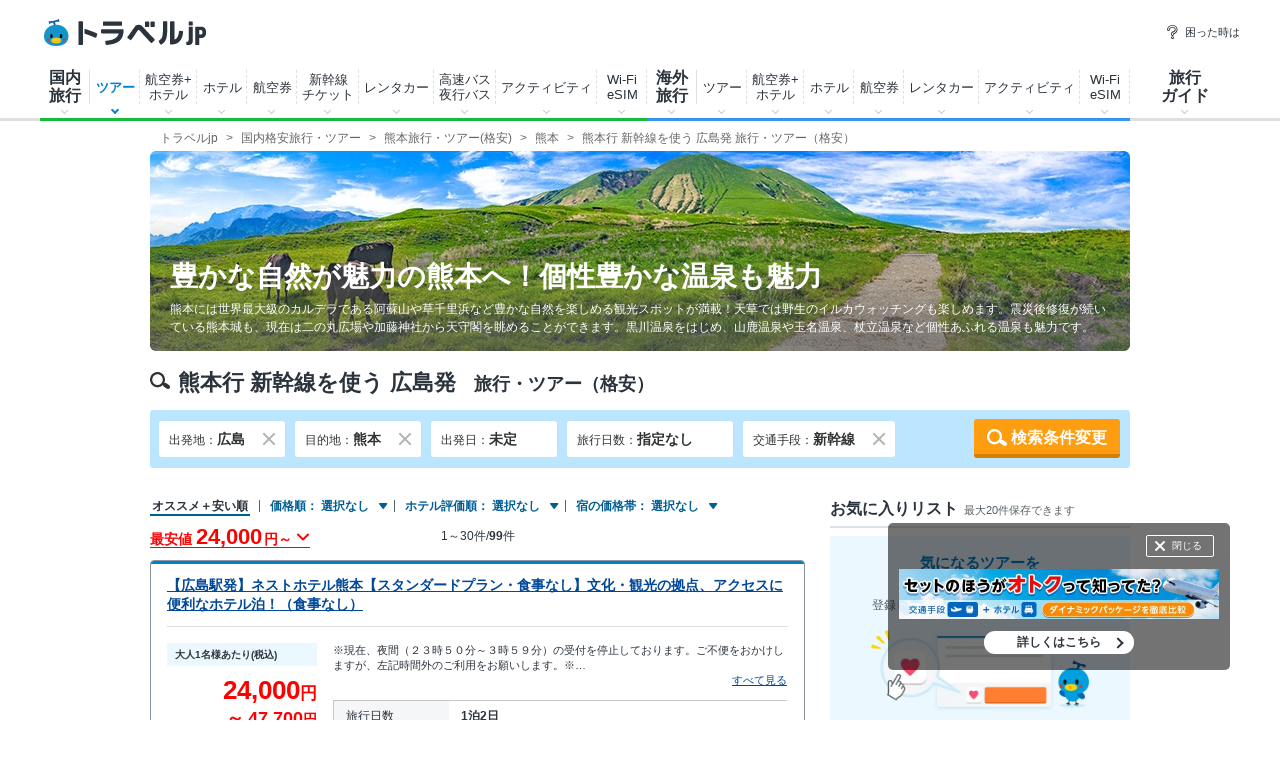

--- FILE ---
content_type: text/html
request_url: https://www.travel.co.jp/src/dt/233/844/95/24202312/
body_size: 1021941
content:


<!DOCTYPE html>
<html lang="ja-JP">
<head itemscope itemtype="https://schema.org/WebSite">
<meta charset="shift_jis">
<title itemprop="name">熊本行き新幹線で行く広島発格安旅行・ツアーのおすすめ・人気プランを紹介【トラベルjp】</title>
<meta name="description" content="【トラベルjp】熊本行き新幹線で行く広島発格安人気ツアーの検索結果一覧です。航空券・新幹線のホテルパックやバスツアーなど国内約80社50万件以上のツアーの中から比較・最安値検索・予約ができます！現地アクティビティ情報や観光ガイド記事も充実！">
<meta name="keywords" content="熊本旅行,熊本ツアー,格安熊本旅行,激安熊本旅行,広島発,新幹線,トラベルjp">

<link rel="canonical" href="https://www.travel.co.jp/src/dt/233/844/95/">


<link rel="stylesheet" href="https://static.travel.co.jp/css/common/common_has_datepicker.css?202512151630">
<link rel="stylesheet" href="https://static.travel.co.jp/css/jquery.swiper.min.css">
<link rel="stylesheet" href="https://static.travel.co.jp/css/colorbox.1.4.37.css?20140401">
<link rel="stylesheet" href="https://static.travel.co.jp/domtour/css/domtour_202109.css?20250326">
<script src="//ajax.googleapis.com/ajax/libs/jquery/1.10.2/jquery.min.js"></script>
<script src="//ajax.googleapis.com/ajax/libs/jqueryui/1.10.3/jquery-ui.min.js"></script>
<script src="https://static.travel.co.jp/js/jquery.ui.datepicker.setup.js?20231031" charset="shift_jis" ></script>

<script src="https://static.travel.co.jp/js/jquery.colorbox.1.4.37.js" charset="UTF-8"></script>
<script src="https://static.travel.co.jp/js/jquery.overscroll_custom.js"></script>
<script src="https://static.travel.co.jp/js/ecl.js"></script>
<script src="https://static.travel.co.jp/common/loading.js?20171115"></script>

<meta property="og:title" content="熊本行き新幹線で行く広島発格安旅行・ツアーのおすすめ・人気プランを紹介【トラベルjp】">
<meta property="og:type" content="article">
<meta property="og:url" content="https://www.travel.co.jp/src/dt/233/844/95/">
<meta property="og:image" content="https://static.travel.co.jp/images/common/ico_fb_200_200.png">
<meta property="og:site_name" content="トラベルjp">
<meta property="fb:app_id" content="168650993190178">
<script>
	disp_loading_msg_dtour();
</script>
<!-- GAMタグ -->
<script async src="https://securepubads.g.doubleclick.net/tag/js/gpt.js"></script>
<script>
  window.googletag = window.googletag || {cmd: []};
  googletag.cmd.push(function() {
    googletag.defineSlot('/5534564/ca-pub-4447507487190968-tag/3525128763', [300, 250], 'div-gpt-ad-1584443833730-0').addService(googletag.pubads());
    googletag.defineSlot('/5534564/ca-pub-4447507487190968-tag/5001836643', [300, 250], 'div-gpt-ad-1584443902773-0').addService(googletag.pubads());
    googletag.defineSlot('/5534564/ca-pub-4447507487190968-tag/6478544523', [300, 250], 'div-gpt-ad-1584444049218-0').addService(googletag.pubads());
    googletag.defineSlot('/5534564/ca-pub-4447507487190968-tag/9571713003', [300, 600], 'div-gpt-ad-1584444775534-0').addService(googletag.pubads());
    googletag.pubads().enableSingleRequest();
    googletag.enableServices();
  });
</script>
<!-- /GAMタグ -->
<meta property="tr:url" content="/src/dt/233/844/95/24202312/" />
</head>
<body class="result domPackage">
<div id="lowest-info"></div>

<script>new Image().src='https://www.travel.co.jp/tk/travel.asp?code=%2Fsrc%2Fdt%2F233%2F844%2F95%2F24202312%2F&t=20260121214629';</script>

<!-- Google Tag Manager -->
<noscript><iframe src="//www.googletagmanager.com/ns.html?id=GTM-K7WVQ8"
height="0" width="0" style="display:none;visibility:hidden"></iframe></noscript>
<script>(function(w,d,s,l,i){w[l]=w[l]||[];w[l].push({'gtm.start':
new Date().getTime(),event:'gtm.js'});var f=d.getElementsByTagName(s)[0],
j=d.createElement(s),dl=l!='dataLayer'?'&l='+l:'';j.async=true;j.src=
'//www.googletagmanager.com/gtm.js?id='+i+dl;f.parentNode.insertBefore(j,f);
})(window,document,'script','dataLayer','GTM-K7WVQ8');</script>
<!-- End Google Tag Manager -->
<!-- PC表示 -->
<header class="g-header">
	<div class="g-header_cont clr">
		<a class="g-header_logo" href="/">
			<img class="g-header_logo_img" src="https://static.travel.co.jp/images/common/logo_traveljp.svg" alt="トラベルjp" width="164" height="27"  fetchpriority="high">
		</a>
		<ul class="g-header_list">
			<li class="g-header_item"><a class="g-header_item_link" href="/help/"><span class="g-header_item_icon ico-travel-faq"></span>困った時は</a></li>
		</ul>
	</div>

	<div class="g-header_body">
	<div class="gnav" itemscope itemtype="https://schema.org/SiteNavigationElement">
		<div class="gnav_cont gnav_cont--dom">
			<ul class="gnav_list">
				<li class="gnav_item gnav_item--dom">
					<p class="gnav_item_txt gnav_item_txt--ttl" itemprop="name"><a class="gnav_item_link" href="/dom/" itemprop="url">国内<br>旅行</a></p>
					<div class="gnav-popup">
						<div class="gnav-popup_body">
							<button class="gnav-popup_close" type="button"></button>
							<div class="gnav-popup_group clr">
								<div class="gnav-popup_column">
									<div class="gnav-popup_area">
										<p class="gnav-popup_area_list-ttl">北海道</p>
										<ul class="gnav-popup_area_list">
										<li><a href="/dom/hokkaido.html">北海道</a></li>
										</ul>
									</div>
									<div class="gnav-popup_area">
										<p class="gnav-popup_area_list-ttl">東北</p>
										<ul class="gnav-popup_area_list">
										<li><a href="/dom/aomori.html">青森県</a></li>
										<li><a href="/dom/iwate.html">岩手県</a></li>
										<li><a href="/dom/miyagi.html">宮城県</a></li>
										<li><a href="/dom/akita.html">秋田県</a></li>
										<li><a href="/dom/yamagata.html">山形県</a></li>
										<li><a href="/dom/fukushima.html">福島県</a></li>
										</ul>
									</div>
									<div class="gnav-popup_area">
										<p class="gnav-popup_area_list-ttl">関東</p>
										<ul class="gnav-popup_area_list">
										<li><a href="/dom/ibaraki.html">茨城県</a></li>
										<li><a href="/dom/tochigi.html">栃木県</a></li>
										<li><a href="/dom/gunma.html">群馬県</a></li>
										<li><a href="/dom/saitama.html">埼玉県</a></li>
										<li><a href="/dom/chiba.html">千葉県</a></li>
										<li><a href="/dom/tokyo.html">東京都</a></li>
										<li><a href="/dom/kanagawa.html">神奈川県</a></li>
										<li><a href="/dom/yamanashi.html">山梨県</a></li>
										</ul>
									</div>
									<div class="gnav-popup_area">
										<p class="gnav-popup_area_list-ttl">信越</p>
										<ul class="gnav-popup_area_list">
										<li><a href="/dom/nagano.html">長野県</a></li>
										<li><a href="/dom/niigata.html">新潟県</a></li>
										</ul>
									</div>
									<div class="gnav-popup_area">
										<p class="gnav-popup_area_list-ttl">北陸</p>
										<ul class="gnav-popup_area_list">
										<li><a href="/dom/toyama.html">富山県</a></li>
										<li><a href="/dom/ishikawa.html">石川県</a></li>
										<li><a href="/dom/fukui.html">福井県</a></li>
										</ul>
									</div>
									<div class="gnav-popup_area">
										<p class="gnav-popup_area_list-ttl">東海</p>
										<ul class="gnav-popup_area_list">
										<li><a href="/dom/gifu.html">岐阜県</a></li>
										<li><a href="/dom/shizuoka.html">静岡県</a></li>
										<li><a href="/dom/aichi.html">愛知県</a></li>
										<li><a href="/dom/mie.html">三重県</a></li>
										</ul>
									</div>
									<div class="gnav-popup_area">
										<p class="gnav-popup_area_list-ttl">関西</p>
										<ul class="gnav-popup_area_list">
										<li><a href="/dom/shiga.html">滋賀県</a></li>
										<li><a href="/dom/kyoto.html">京都府</a></li>
										<li><a href="/dom/osaka.html">大阪府</a></li>
										<li><a href="/dom/hyogo.html">兵庫県</a></li>
										<li><a href="/dom/nara.html">奈良県</a></li>
										<li><a href="/dom/wakayama.html">和歌山県</a></li>
										</ul>
									</div>
									<div class="gnav-popup_area">
										<p class="gnav-popup_area_list-ttl">山陰山陽</p>
										<ul class="gnav-popup_area_list">
										<li><a href="/dom/tottori.html">鳥取県</a></li>
										<li><a href="/dom/shimane.html">島根県</a></li>
										<li><a href="/dom/okayama.html">岡山県</a></li>
										<li><a href="/dom/hiroshima.html">広島県</a></li>
										<li><a href="/dom/yamaguchi.html">山口県</a></li>
										</ul>
									</div>
									<div class="gnav-popup_area">
										<p class="gnav-popup_area_list-ttl">四国</p>
										<ul class="gnav-popup_area_list">
										<li><a href="/dom/tokushima.html">徳島県</a></li>
										<li><a href="/dom/kagawa.html">香川県</a></li>
										<li><a href="/dom/ehime.html">愛媛県</a></li>
										<li><a href="/dom/kochi.html">高知県</a></li>
										</ul>
									</div>
									<div class="gnav-popup_area">
										<p class="gnav-popup_area_list-ttl">九州</p>
										<ul class="gnav-popup_area_list">
										<li><a href="/dom/fukuoka.html">福岡県</a></li>
										<li><a href="/dom/saga.html">佐賀県</a></li>
										<li><a href="/dom/nagasaki.html">長崎県</a></li>
										<li><a href="/dom/kumamoto.html">熊本県</a></li>
										<li><a href="/dom/oita.html">大分県</a></li>
										<li><a href="/dom/miyazaki.html">宮崎県</a></li>
										<li><a href="/dom/kagoshima.html">鹿児島県</a></li>
										</ul>
									</div>
									<div class="gnav-popup_area">
										<p class="gnav-popup_area_list-ttl">沖縄</p>
										<ul class="gnav-popup_area_list">
										<li><a href="/dom/okinawa.html">沖縄県</a></li>
										</ul>
									</div>
								</div>
								<div class="gnav-popup_pickup">
									<p class="gnav-popup_pickup_sublink"><a href="/insurance/cxl/">キャンセル保険</a></p>
									<p class="gnav-popup_pickup_sublink gnav-popup_pickup_sublink--last"><a href="/dantai/">団体・グループ旅行</a></p>
									<p class="gnav-popup_pickup_subttl">おすすめ特集</p>
									<ul class="gnav-popup_pickup_list clr" id="gnavDomMainPickup">

									</ul>
									<p class="gnav-popup_pickup_more"><a href="/theme_kokunai/">国内旅行特集一覧</a></p>
								</div>
							</div>
						</div>
					</div>
				</li>
				<li class="gnav_item gnav_item--domtour is-current">
					<p class="gnav_item_txt" itemprop="name"><a class="gnav_item_link" href="/domtour/" itemprop="url">ツアー</a></p>
					<div class="gnav-popup">
						<div class="gnav-popup_body">
							<button class="gnav-popup_close" type="button"></button>
							<div class="gnav-popup_group clr">
								<div class="gnav-popup_column">
									<div class="gnav-popup_cont">
										<div class="gnav-popup_cont_main">
											<ul class="gnav-popup_main_list clr">
												<li class="gnav-popup_main_item">
													<a class="gnav-popup_main_link" href="/domtour/">
														<span class="gnav-popup_main_icon ico-travel-domtour"></span>
														<p class="gnav-popup_main_txt">100社から選べるパッケージツアー</p>
														<p class="gnav-popup_main_ttl">国内ツアー検索（宿泊付き）</p>
													</a>
												</li>
											</ul>
										</div>
										<div class="gnav-popup_cont_sub clr">
											<p class="gnav-popup_sub_ttl"><span class="gnav-popup_sub_cell">人気の<br>宿泊付きツアー</span></p>
											<ul class="gnav-popup_sub_list">
												<li class="gnav-popup_sub_item"><a class="gnav-popup_sub_link" href="/src/dt/827/">大阪</a></li>
												<li class="gnav-popup_sub_item"><a class="gnav-popup_sub_link" href="/src/dt/813/">東京</a></li>
												<li class="gnav-popup_sub_item"><a class="gnav-popup_sub_link" href="/src/dt/847/">沖縄</a></li>
												<li class="gnav-popup_sub_item"><a class="gnav-popup_sub_link" href="/src/dt/81/">北海道</a></li>
												<li class="gnav-popup_sub_item"><a class="gnav-popup_sub_link" href="/src/dt/840/">福岡</a></li>
												<li class="gnav-popup_sub_item"><a class="gnav-popup_sub_link" href="/src/dt/826/">京都</a></li>
												<li class="gnav-popup_sub_item"><a class="gnav-popup_sub_link" href="/src/dt/846/">鹿児島</a></li>
												<li class="gnav-popup_sub_item"><a class="gnav-popup_sub_link" href="/src/dt/25415/">東京ディズニーリゾート</a></li>
												<li class="gnav-popup_sub_item"><a class="gnav-popup_sub_link" href="/src/dt/251012/">ユニバーサル・スタジオ・ジャパン</a></li>
											</ul>
										</div>
									</div>
									<div class="gnav-popup_cont">
										<div class="gnav-popup_cont_main">
											<ul class="gnav-popup_main_list clr">
												<li class="gnav-popup_main_item">
													<a class="gnav-popup_main_link" href="/domtour/shinkansen/">
														<span class="gnav-popup_main_icon ico-travel-domshinkansen"></span>
														<p class="gnav-popup_main_txt">きっぷと宿がセットでお得</p>
														<p class="gnav-popup_main_ttl">新幹線＋ホテル</p>
													</a>
												</li>
											</ul>
										</div>
										<div class="gnav-popup_cont_sub clr">
											<p class="gnav-popup_sub_ttl"><span class="gnav-popup_sub_cell">人気の<br>新幹線ツアー</span></p>
											<ul class="gnav-popup_sub_list">
												<li class="gnav-popup_sub_item"><a class="gnav-popup_sub_link" href="/src/dt/213/827/95/">東京 ⇔ 大阪</a></li>
												<li class="gnav-popup_sub_item"><a class="gnav-popup_sub_link" href="/src/dt/213/826/95/">東京 ⇔ 京都</a></li>
												<li class="gnav-popup_sub_item"><a class="gnav-popup_sub_link" href="/src/dt/213/840/95/">東京 ⇔ 福岡</a></li>
												<li class="gnav-popup_sub_item"><a class="gnav-popup_sub_link" href="/src/dt/227/813/95/">大阪 ⇔ 東京</a></li>
												<li class="gnav-popup_sub_item"><a class="gnav-popup_sub_link" href="/src/dt/227/840/95/">大阪 ⇔ 福岡</a></li>
												<li class="gnav-popup_sub_item"><a class="gnav-popup_sub_link" href="/src/dt/240/827/95/">福岡 ⇔ 大阪</a></li>
											</ul>
										</div>
									</div>
									<div class="gnav-popup_cont">
										<div class="gnav-popup_cont_main">
											<ul class="gnav-popup_main_list clr">
												<li class="gnav-popup_main_item">
													<a class="gnav-popup_main_link" href="/senmon/bustour/">
														<span class="gnav-popup_main_icon ico-travel-dombustour"></span>
														<p class="gnav-popup_main_txt">日帰りでグルメ・温泉・体験など</p>
														<p class="gnav-popup_main_ttl">日帰りツアー検索</p>
													</a>
												</li>
												<li class="gnav-popup_main_item">
													<a class="gnav-popup_main_link" href="/dp/">
														<span class="gnav-popup_main_icon ico-travel-domdp"></span>
														<p class="gnav-popup_main_txt">交通＋宿泊を自由に組み合わせ</p>
														<p class="gnav-popup_main_ttl">ダイナミックパッケージ検索</p>
													</a>
												</li>
											</ul>
										</div>
									</div>
								</div>
								<div class="gnav-popup_pickup">
									<p class="gnav-popup_pickup_subttl">おすすめ特集</p>
									<ul class="gnav-popup_pickup_list clr">
										<li class="gnav-popup_pickup_item clr">
											<a class="gnav-popup_pickup_link" href="/domtour/freeplan/">
												<img class="gnav-popup_pickup_tmb" src="https://static.travel.co.jp/images/common/img_dummy.gif" data-src="https://static.travel.co.jp/images/common/thumb/freeplan_130_130.jpg" width="50" height="50">
												<p class="gnav-popup_pickup_ttl">フリープラン検索</p>
												<p class="gnav-popup_pickup_txt">交通＆ホテル★お手軽・お気楽・自由旅♪ビジネスにも便利</p>
											</a>
										</li>
										<li class="gnav-popup_pickup_item clr">
											<a class="gnav-popup_pickup_link" href="/senmon/hitoritabi/">
												<img class="gnav-popup_pickup_tmb" src="https://static.travel.co.jp/images/common/img_dummy.gif" data-src="https://static.travel.co.jp/images/common/thumb/hitoritabi2012_130_130.jpg" width="50" height="50">
												<p class="gnav-popup_pickup_ttl">一人旅で行くツアー</p>
												<p class="gnav-popup_pickup_txt">1名申し込み可の国内・海外旅行で自由気ままなひとり旅へ</p>
											</a>
										</li>
										<li class="gnav-popup_pickup_item clr">
											<a class="gnav-popup_pickup_link" href="/senmon/biz/">
												<img class="gnav-popup_pickup_tmb" src="https://static.travel.co.jp/images/common/img_dummy.gif" data-src="https://static.travel.co.jp/images/common/thumb/bizpack_130_130.jpg" width="50" height="50">
												<p class="gnav-popup_pickup_ttl">格安ビジネス・出張パック</p>
												<p class="gnav-popup_pickup_txt">交通手段と宿がセットでビジネス旅行をお得に行こう</p>
											</a>
										</li>
										<li class="gnav-popup_pickup_item clr">
											<a class="gnav-popup_pickup_link" href="/domtour/soon/">
												<img class="gnav-popup_pickup_tmb" src="https://static.travel.co.jp/images/common/img_dummy.gif" data-src="https://static.travel.co.jp/images/common/thumb/soon_130_130.jpg" width="50" height="50">
												<p class="gnav-popup_pickup_ttl">直前出発ツアー検索</p>
												<p class="gnav-popup_pickup_txt">まだ間に合う！「今週末」「来週末」でも行けるツアー</p>
											</a>
										</li>
									</ul>
								</div>
							</div>
						</div>
					</div>
				</li>
				<li class="gnav_item gnav_item--domdp">
					<p class="gnav_item_txt" itemprop="name"><a class="gnav_item_link" href="https://www.airtrip.jp/oem-lp/traveljp/dom-dp" itemprop="url" target="_blank">航空券+<br>ホテル</a></p>
				</li>
				<li class="gnav_item gnav_item--domhotel">
					<p class="gnav_item_txt" itemprop="name"><a class="gnav_item_link" href="/stay/" itemprop="url">ホテル</a></p>
					<div class="gnav-popup">
						<div class="gnav-popup_body">
							<button class="gnav-popup_close" type="button"></button>
							<div class="gnav-popup_group clr">
								<div class="gnav-popup_column">
									<div class="gnav-popup_cont">
										<div class="gnav-popup_cont_main">
											<ul class="gnav-popup_main_list clr">
												<li class="gnav-popup_main_item">
													<a class="gnav-popup_main_link" href="/stay/">
														<span class="gnav-popup_main_icon ico-travel-domhotel"></span>
														<p class="gnav-popup_main_txt">宿泊サイト・旅行会社から最安値検索</p>
														<p class="gnav-popup_main_ttl">国内ホテル・宿検索</p>
													</a>
												</li>
											</ul>
										</div>
										<div class="gnav-popup_cont_sub clr">
											<p class="gnav-popup_sub_ttl"><span class="gnav-popup_sub_cell">人気の宿泊地</span></p>
											<ul class="gnav-popup_sub_list">
												<li class="gnav-popup_sub_item"><a class="gnav-popup_sub_link" href="/stay/city/tokyo-100010013/">東京</a></li>
												<li class="gnav-popup_sub_item"><a class="gnav-popup_sub_link" href="/stay/city/hokkaido-100010001/">北海道</a></li>
												<li class="gnav-popup_sub_item"><a class="gnav-popup_sub_link" href="/stay/city/okinawa-100010047/">沖縄</a></li>
												<li class="gnav-popup_sub_item"><a class="gnav-popup_sub_link" href="/stay/city/hakone-100020098/">箱根温泉郷</a></li>
												<li class="gnav-popup_sub_item"><a class="gnav-popup_sub_link" href="/stay/spot/kusatsu-110017110/">草津温泉</a></li>
												<li class="gnav-popup_sub_item"><a class="gnav-popup_sub_link" href="/stay/spot/BeppuHatto-140000007/">別府温泉郷</a></li>
												<li class="gnav-popup_sub_item"><a class="gnav-popup_sub_link" href="/stay/spot/kinosaki-110053530/">城崎温泉</a></li>
												<li class="gnav-popup_sub_item"><a class="gnav-popup_sub_link" href="/stay/spot/spot-200005263/">ディズニーリゾート周辺</a></li>
												<li class="gnav-popup_sub_item"><a class="gnav-popup_sub_link" href="/stay/spot/spot-200120977/">USJ周辺</a></li>
												<li class="gnav-popup_sub_item"><a class="gnav-popup_sub_link" href="/stay/spot/spot-200048499/">美ら海水族館周辺</a></li>
												<li class="gnav-popup_sub_item"><a class="gnav-popup_sub_link" href="/stay/spot/spot-200138236/">旭山動物園周辺</a></li>
												<li class="gnav-popup_sub_item"><a class="gnav-popup_sub_link" href="/stay/spot/spot-200148887/">ハウステンボス周辺</a></li>
											</ul>
										</div>
									</div>
									<div class="gnav-popup_cont">
										<div class="gnav-popup_cont_main">
											<ul class="gnav-popup_main_list clr">
												<li class="gnav-popup_main_item">
													<a class="gnav-popup_main_link" href="/domtour/shinkansen/">
														<span class="gnav-popup_main_icon ico-travel-domshinkansen"></span>
														<p class="gnav-popup_main_txt">きっぷと宿 セットでお得</p>
														<p class="gnav-popup_main_ttl">新幹線＋ホテル</p>
													</a>
												</li>
											</ul>
										</div>
									</div>
								</div>
								<div class="gnav-popup_pickup">
									<p class="gnav-popup_pickup_subttl">おすすめ特集</p>
									<ul class="gnav-popup_pickup_list clr">
										<li class="gnav-popup_pickup_item clr">
											<a class="gnav-popup_pickup_link" href="/onsen/">
												<img class="gnav-popup_pickup_tmb" src="https://static.travel.co.jp/images/common/img_dummy.gif" data-src="https://static.travel.co.jp/images/common/thumb/onsen_130_130.jpg" width="50" height="50">
												<p class="gnav-popup_pickup_ttl">温泉旅行・宿特集</p>
												<p class="gnav-popup_pickup_txt">かけ流しや貸切風呂、お食事条件などから温泉宿を探そう</p>
											</a>
										</li>
										<li class="gnav-popup_pickup_item clr">
											<a class="gnav-popup_pickup_link" href="/special/pet/">
												<img class="gnav-popup_pickup_tmb" src="https://static.travel.co.jp/images/common/img_dummy.gif" data-src="https://static.travel.co.jp/images/common/thumb/stay_pet_130_130.jpg" width="50" height="50">
												<p class="gnav-popup_pickup_ttl">ペットと泊まれる宿</p>
												<p class="gnav-popup_pickup_txt">全国・エリア別のペットと泊まれる宿ランキングをご紹介</p>
											</a>
										</li>
										<li class="gnav-popup_pickup_item clr">
											<a class="gnav-popup_pickup_link" href="/guide/archive/list/japan/hotel/">
												<img class="gnav-popup_pickup_tmb" src="https://static.travel.co.jp/images/common/img_dummy.gif" data-src="https://static.travel.co.jp/images/common/thumb/stay_80_80.jpg" width="50" height="50">
												<p class="gnav-popup_pickup_ttl">国内ホテル・旅館ガイド</p>
												<p class="gnav-popup_pickup_txt">旅の専門家がおすすめする厳選ホテル・宿情報</p>
											</a>
										</li>
									</ul>
								</div>
							</div>
						</div>
					</div>
				</li>
				<li class="gnav_item gnav_item--domair">
					<p class="gnav_item_txt" itemprop="name"><a class="gnav_item_link" href="https://www.airtrip.jp/oem-lp/traveljp/dom-air" itemprop="url" target="_blank">航空券</a></p>
					<div class="gnav-popup">
						<div class="gnav-popup_body">
							<button class="gnav-popup_close" type="button"></button>
							<div class="gnav-popup_group clr">
								<div class="gnav-popup_column">
									<div class="gnav-popup_cont">
										<div class="gnav-popup_cont_main">
											<ul class="gnav-popup_main_list clr">
												<li class="gnav-popup_main_item">
													<a class="gnav-popup_main_link" href="https://www.airtrip.jp/oem-lp/traveljp/dom-air" target="_blank">
														<span class="gnav-popup_main_icon ico-travel-domair"></span>
														<p class="gnav-popup_main_txt">格安航空券・飛行機チケット</p>
														<p class="gnav-popup_main_ttl">国内航空券検索</p>
													</a>
												</li>
											</ul>
										</div>
										<div class="gnav-popup_cont_sub clr">
											<p class="gnav-popup_sub_ttl"><span class="gnav-popup_sub_cell">人気の<br>国内航空券</span></p>
											<ul class="gnav-popup_sub_list">
												<li class="gnav-popup_sub_item"><a class="gnav-popup_sub_link" href="/flights/search/flight_list/?origin_place=HND&origin_type=airport&destination_place=CTS&destination_type=airport" target="_blank">羽田発 ⇔ 新千歳</a></li>
												<li class="gnav-popup_sub_item"><a class="gnav-popup_sub_link" href="/flights/search/flight_list/?origin_place=HND&origin_type=airport&destination_place=OSA&destination_type=city" target="_blank">羽田発 ⇔ 大阪</a></li>
												<li class="gnav-popup_sub_item"><a class="gnav-popup_sub_link" href="/flights/search/flight_list/?origin_place=HND&origin_type=airport&destination_place=OKA&destination_type=airport" target="_blank">羽田発 ⇔ 那覇</a></li>
												<li class="gnav-popup_sub_item"><a class="gnav-popup_sub_link" href="/flights/search/flight_list/?origin_place=HND&origin_type=airport&destination_place=FUK&destination_type=airport" target="_blank">羽田発 ⇔ 福岡</a></li>
												<li class="gnav-popup_sub_item"><a class="gnav-popup_sub_link" href="/flights/search/flight_list/?origin_place=HND&origin_type=airport&destination_place=HIJ&destination_type=city" target="_blank">羽田発 ⇔ 広島</a></li>
												<li class="gnav-popup_sub_item"><a class="gnav-popup_sub_link" href="/flights/search/flight_list/?origin_place=HND&origin_type=airport&destination_place=KOJ&destination_type=city" target="_blank">羽田発 ⇔ 鹿児島</a></li>
												<li class="gnav-popup_sub_item"><a class="gnav-popup_sub_link" href="/flights/search/flight_list/?origin_place=HND&origin_type=airport&destination_place=KMJ&destination_type=airport" target="_blank">羽田発 ⇔ 熊本</a></li>
												<li class="gnav-popup_sub_item"><a class="gnav-popup_sub_link" href="/flights/search/flight_list/?origin_place=NRT&origin_type=airport&destination_place=CTS&destination_type=airport" target="_blank">成田発 ⇔ 新千歳</a></li>
												<li class="gnav-popup_sub_item"><a class="gnav-popup_sub_link" href="/flights/search/flight_list/?origin_place=FUK&origin_type=airport&destination_place=HND&destination_type=airport" target="_blank">福岡発 ⇔ 羽田</a></li>
												<li class="gnav-popup_sub_item"><a class="gnav-popup_sub_link" href="/flights/search/flight_list/?origin_place=FUK&origin_type=airport&destination_place=OKA&destination_type=airport" target="_blank">福岡発 ⇔ 那覇</a></li>
											</ul>
										</div>
									</div>
								</div>
								<div class="gnav-popup_pickup">
									<p class="gnav-popup_pickup_subttl">おすすめ特集</p>
									<ul class="gnav-popup_pickup_list clr">
										<li class="gnav-popup_pickup_item clr">
											<a class="gnav-popup_pickup_link" href="/lcc/">
												<img class="gnav-popup_pickup_tmb" src="https://static.travel.co.jp/images/common/img_dummy.gif" data-src="https://static.travel.co.jp/images/common/thumb/lcc_130_130.jpg" width="50" height="50">
												<p class="gnav-popup_pickup_ttl">LCC(格安航空会社)比較</p>
												<p class="gnav-popup_pickup_txt">安さ重視ならLCC！国内線就航の各社を徹底比較</p>
											</a>
										</li>
										<li class="gnav-popup_pickup_item clr">
											<a class="gnav-popup_pickup_link" href="/airline/mm/">
												<img class="gnav-popup_pickup_tmb" src="https://static.travel.co.jp/images/common/img_dummy.gif" data-src="https://static.travel.co.jp/images/common/thumb/airline_mm_130_130.jpg" width="50" height="50">
												<p class="gnav-popup_pickup_ttl">ピーチ航空で行く格安旅行</p>
												<p class="gnav-popup_pickup_txt">ピーチ航空(Peach Aviation)の特徴と航空券情報</p>
											</a>
										</li>
										<li class="gnav-popup_pickup_item clr">
											<a class="gnav-popup_pickup_link" href="/airline/gk/">
												<img class="gnav-popup_pickup_tmb" src="https://static.travel.co.jp/images/common/img_dummy.gif" data-src="https://static.travel.co.jp/images/common/thumb/airline_gk_130_130.jpg" width="50" height="50">
												<p class="gnav-popup_pickup_ttl">ジェットスターで行く格安旅行</p>
												<p class="gnav-popup_pickup_txt">ジェットスターの特徴と航空券情報</p>
											</a>
										</li>
									</ul>
								</div>
							</div>
						</div>
					</div>
				</li>
				<li class="gnav_item gnav_item--domshinkansen">
					<p class="gnav_item_txt" itemprop="name"><a class="gnav_item_link" href="https://www.airtrip.jp/oem-lp/traveljp/dom-train" itemprop="url" target="_blank">新幹線<br>チケット</a></p>
				</li>
				<li class="gnav_item gnav_item--domrentalcar">
					<p class="gnav_item_txt" itemprop="name"><a class="gnav_item_link" href="https://www.airtrip.jp/oem-lp/traveljp/dom-rentacar" itemprop="url" target="_blank">レンタカー</a></p>
				</li>
				<li class="gnav_item gnav_item--domrentalbus">
					<p class="gnav_item_txt" itemprop="name"><a class="gnav_item_link" href="https://bus.airtrip.jp/traveljp-lp?afc=traveljp" itemprop="url" target="_blank">高速バス<br>夜行バス</a></p>
				</li>
				<li class="gnav_item gnav_item--domrentalactivity">
					<p class="gnav_item_txt" itemprop="name"><a class="gnav_item_link" href="https://www.skygate.co.jp/activity/traveljp/" itemprop="url" target="_blank">アクティビティ</a></p>
				</li>
				<li class="gnav_item gnav_item--domwifi">
					<p class="gnav_item_txt" itemprop="name"><span class="gnav_item_link" itemprop="url">Wi-Fi<br>eSIM</span></p>
					<div class="gnav-popup">
						<div class="gnav-popup_body">
							<ul>
								<li><a href="https://wifi.airtrip.jp/softbank/?agent=888" target="_blank">国内Wi-Fi</a></li>
								<li><a href="https://esim.airtrip.jp/region/japan?via=traveljp" target="_blank">国内eSIM</a></li>
							</ul>
						</div>
					</div>
				</li>
				<li class="gnav_item gnav_item--domspecial">
					<!--<p class="gnav_item_txt" itemprop="name"><a class="gnav_item_link" href="/theme_kokunai/" itemprop="url">特集・その他</a></p>-->
					<div class="gnav-popup gnav-popup--half">
						<div class="gnav-popup_body">
							<button class="gnav-popup_close" type="button"></button>
							<div class="gnav-popup_group clr">
								<div class="gnav-popup_pickup" id="gnavDomPickup">
									<p class="gnav-popup_pickup_more"><a class="gnav-popup_more_link" href="/theme_kokunai/">国内特集一覧</a></p>
								</div>
								<div class="gnav-popup_column">
									<div class="gnav-popup_cont">
										<div class="gnav-popup_cont_main">
											<ul class="gnav-popup_main_list clr">
												<li class="gnav-popup_main_item">
													<a class="gnav-popup_main_link" href="/domtour/leisure/">
														<p class="gnav-popup_main_txt">現地発着オプショナルツアー</p>
														<p class="gnav-popup_main_ttl">アクティビティ検索</p>
													</a>
												</li>
												<li class="gnav-popup_main_item">
													<a class="gnav-popup_main_link" href="/car/">
														<p class="gnav-popup_main_txt">国内レンタカーの最安値検索</p>
														<p class="gnav-popup_main_ttl">国内格安レンタカー</p>
													</a>
												</li>
												<li class="gnav-popup_main_item">
													<a class="gnav-popup_main_link" href="/senmon/bus/">
														<p class="gnav-popup_main_txt">夜行バス・高速バス予約サイトを比較</p>
														<p class="gnav-popup_main_ttl">高速・夜行バス比較</p>
													</a>
												</li>
												<li class="gnav-popup_main_item">
													<a class="gnav-popup_main_link" href="/insurance/cxl/">
														<p class="gnav-popup_main_txt">突然のキャンセルにも安心！</p>
														<p class="gnav-popup_main_ttl">旅行キャンセル保険</p>
													</a>
												</li>
												<li class="gnav-popup_main_item">
													<a class="gnav-popup_main_link" href="/dantai/">
														<p class="gnav-popup_main_txt">幹事さん楽らく！簡単お見積もり</p>
														<p class="gnav-popup_main_ttl">団体・グループ旅行</p>
													</a>
												</li>
											</ul>
										</div>
									</div>
								</div>
							</div>
						</div>
					</div>
				</li>
			</ul>
		</div>
		<div class="gnav_cont gnav_cont--int">
			<ul class="gnav_list">
				<li class="gnav_item gnav_item--int">
					<p class="gnav_item_txt gnav_item_txt--ttl" itemprop="name"><a class="gnav_item_link" href="/int/" itemprop="url">海外<br>旅行</a></p>
					<div class="gnav-popup">
						<div class="gnav-popup_body">
							<button class="gnav-popup_close" type="button"></button>
							<div class="gnav-popup_group clr">
								<div class="gnav-popup_column">
									<div class="gnav-popup_area">
										<p class="gnav-popup_area_list-ttl">アジア</p>
										<ul class="gnav-popup_area_list">
											<li><a href="/int/korea.html">韓国</a></li>
											<li><a href="/int/taiwan.html">台湾</a></li>
											<li><a href="/int/sin.html">シンガポール</a></li>
											<li><a href="/int/thai.html">タイ</a></li>
											<li><a href="/int/philippine.html">フィリピン</a></li>
											<li><a href="/int/vietnam.html">ベトナム</a></li>
											<li><a href="/int/china.html">中国</a></li>
											<li><a href="/int/hkg.html">香港</a></li>
											<li><a href="/int/malaysia.html">マレーシア</a></li>
											<li><a href="/int/cambodia.html">カンボジア</a></li>
											<li><a href="/int/india.html">インド</a></li>
											<li><a href="/int/srilanka.html">スリランカ</a></li>
										</ul>
									</div>
									<div class="gnav-popup_area">
										<p class="gnav-popup_area_list-ttl">ヨーロッパ</p>
										<ul class="gnav-popup_area_list">
											<li><a href="/int/france.html">フランス</a></li>
											<li><a href="/int/italy.html">イタリア</a></li>
											<li><a href="/int/uk.html">イギリス</a></li>
											<li><a href="/int/finland.html">フィンランド</a></li>
											<li><a href="/int/spain.html">スペイン</a></li>
											<li><a href="/int/germany.html">ドイツ</a></li>
											<li><a href="/int/swiss.html">スイス</a></li>
											<li><a href="/int/russia.html">ロシア</a></li>
										</ul>
									</div>
									<div class="gnav-popup_area">
										<p class="gnav-popup_area_list-ttl">ハワイ・グアム</p>
										<ul class="gnav-popup_area_list">
											<li><a href="/int/hawaii/">ハワイ</a></li>
											<li><a href="/int/gum.html">グアム</a></li>
										</ul>
									</div>
									<div class="gnav-popup_area">
										<p class="gnav-popup_area_list-ttl">北アメリカ</p>
										<ul class="gnav-popup_area_list">
											<li><a href="/int/us.html">アメリカ</a></li>
											<li><a href="/int/canada.html">カナダ</a></li>
										</ul>
									</div>
									<div class="gnav-popup_area">
										<p class="gnav-popup_area_list-ttl">オセアニア</p>
										<ul class="gnav-popup_area_list">
											<li><a href="/int/australia.html">オーストラリア</a></li>
											<li><a href="/int/nz.html">ニュージーランド</a></li>
											<li><a href="/int/palau.html">パラオ</a></li>
										</ul>
									</div>
									<div class="gnav-popup_area">
										<p class="gnav-popup_area_list-ttl">中東・アフリカ</p>
										<ul class="gnav-popup_area_list">
											<li><a href="/int/turkey.html">トルコ</a></li>
											<li><a href="/int/dubai.html">ドバイ</a></li>
											<li><a href="/int/morocco.html">モロッコ</a></li>
										</ul>
									</div>
								</div>
								<div class="gnav-popup_pickup">
									<p class="gnav-popup_pickup_sublink"><a href="/insurance/cxl/">キャンセル保険</a></p>
									<p class="gnav-popup_pickup_sublink gnav-popup_pickup_sublink--last"><a href="/dantai/">団体・グループ旅行</a></p>
									<p class="gnav-popup_pickup_subttl">おすすめ特集</p>
									<ul class="gnav-popup_pickup_list clr" id="gnavIntMainPickup">

									</ul>
									<p class="gnav-popup_pickup_more gnav-popup_pickup_more--int"><a href="/theme_kaigai/">海外旅行特集一覧</a></p>
								</div>
							</div>
						</div>
					</div>					
				</li>
				<li class="gnav_item gnav_item--inttour">
					<p class="gnav_item_txt" itemprop="name"><a class="gnav_item_link" href="/tour/" itemprop="url">ツアー</a></p>
					<div class="gnav-popup">
						<div class="gnav-popup_body">
							<button class="gnav-popup_close" type="button"></button>
							<div class="gnav-popup_group clr">
								<div class="gnav-popup_column">
									<div class="gnav-popup_cont">
										<div class="gnav-popup_cont_main">
											<ul class="gnav-popup_main_list clr">
												<li class="gnav-popup_main_item">
													<a class="gnav-popup_main_link" href="/tour/">
														<span class="gnav-popup_main_icon ico-travel-inttour"></span>
														<p class="gnav-popup_main_txt">パッケージツアー 検索比較</p>
														<p class="gnav-popup_main_ttl">海外ツアー検索</p>
													</a>
												</li>
											</ul>
										</div>
										<div class="gnav-popup_cont_sub clr">
											<p class="gnav-popup_sub_ttl"><span class="gnav-popup_sub_cell">人気の<br>海外ツアー</span></p>
											<ul class="gnav-popup_sub_list">
												<li class="gnav-popup_sub_item"><a class="gnav-popup_sub_link" href="/src/it/02HWAI-M/03HW/">ハワイ</a></li>
												<li class="gnav-popup_sub_item"><a class="gnav-popup_sub_link" href="/src/it/02HWAI-M/03GU/">グアム</a></li>
												<li class="gnav-popup_sub_item"><a class="gnav-popup_sub_link" href="/src/it/02ASIA/03CN/04HKG/">香港</a></li>
												<li class="gnav-popup_sub_item"><a class="gnav-popup_sub_link" href="/src/it/02ASIA/03KR/">韓国</a></li>
												<li class="gnav-popup_sub_item"><a class="gnav-popup_sub_link" href="/src/it/02ASIA/03TW/">台湾</a></li>
												<li class="gnav-popup_sub_item"><a class="gnav-popup_sub_link" href="/src/it/02ASIA/03PH/04CEB/">セブ島</a></li>
												<li class="gnav-popup_sub_item"><a class="gnav-popup_sub_link" href="/src/it/02ASIA/03TH/">タイ</a></li>
												<li class="gnav-popup_sub_item"><a class="gnav-popup_sub_link" href="/src/it/02ASIA/03SG/">シンガポール</a></li>
												<li class="gnav-popup_sub_item"><a class="gnav-popup_sub_link" href="/src/it/02N-AMERICA/03US/04NYC/">ニューヨーク</a></li>
												<li class="gnav-popup_sub_item"><a class="gnav-popup_sub_link" href="/src/it/02N-AMERICA/03US/04H14/">ディズニー・ワールド</a></li>
											</ul>
										</div>
									</div>
									<div class="gnav-popup_cont">
										<div class="gnav-popup_cont_main">
											<ul class="gnav-popup_main_list clr">
												<li class="gnav-popup_main_item">
													<a class="gnav-popup_main_link" href="/dp/">
														<span class="gnav-popup_main_icon ico-travel-domdp"></span>
														<p class="gnav-popup_main_txt">交通＋宿泊を自由に組み合わせ</p>
														<p class="gnav-popup_main_ttl">ダイナミックパッケージ検索</p>
													</a>
												</li>
											</ul>
										</div>
									</div>
								</div>
								<div class="gnav-popup_pickup">
									<p class="gnav-popup_pickup_subttl">おすすめ特集</p>
									<ul class="gnav-popup_pickup_list clr">
										<li class="gnav-popup_pickup_item clr">
											<a class="gnav-popup_pickup_link" href="/tour/freeplan/">
												<img class="gnav-popup_pickup_tmb" src="https://static.travel.co.jp/images/common/img_dummy.gif" data-src="https://static.travel.co.jp/images/common/thumb/freeplan_int_130_130.jpg" width="50" height="50">
												<p class="gnav-popup_pickup_ttl">海外フリープラン検索</p>
												<p class="gnav-popup_pickup_txt">飛行機と宿だけのパッケージツアーで自由気ままな海外旅行へ</p>
											</a>
										</li>
										<li class="gnav-popup_pickup_item clr">
											<a class="gnav-popup_pickup_link" href="/special/usadisney/">
												<img class="gnav-popup_pickup_tmb" src="https://static.travel.co.jp/images/common/img_dummy.gif" data-src="https://static.travel.co.jp/images/common/thumb/usadisney_130_130.jpg" width="50" height="50">
												<p class="gnav-popup_pickup_ttl">アメリカ ディズニーリゾート旅行特集</p>
												<p class="gnav-popup_pickup_txt">夢と魔法の世界へ。本場アメリカのディズニーリゾートに行こう！</p>
											</a>
										</li>
									</ul>
								</div>
							</div>
						</div>
					</div>
				</li>
				<li class="gnav_item gnav_item--intdp">
					<p class="gnav_item_txt" itemprop="name"><a class="gnav_item_link" href="https://www.skygate.co.jp/oem-lp/traveljp/ab-dp/" itemprop="url" target="_blank">航空券+<br>ホテル</a></p>
				</li>
				<li class="gnav_item gnav_item--inthotel">
					<p class="gnav_item_txt" itemprop="name"><a class="gnav_item_link" href="/stay/worldtop/" itemprop="url">ホテル</a></p>
					<div class="gnav-popup">
						<div class="gnav-popup_body">
							<button class="gnav-popup_close" type="button"></button>
							<div class="gnav-popup_group clr">
								<div class="gnav-popup_column">
									<div class="gnav-popup_cont">
										<div class="gnav-popup_cont_main">
											<ul class="gnav-popup_main_list clr">
												<li class="gnav-popup_main_item">
													<a class="gnav-popup_main_link" href="/stay/worldtop/">
														<span class="gnav-popup_main_icon ico-travel-inthotel"></span>
														<p class="gnav-popup_main_txt">宿泊サイト・旅行会社から最安値検索</p>
														<p class="gnav-popup_main_ttl">海外ホテル検索</p>
													</a>
												</li>
											</ul>
										</div>
										<div class="gnav-popup_cont_sub clr">
											<p class="gnav-popup_sub_ttl"><span class="gnav-popup_sub_cell">人気の宿泊地</span></p>
											<ul class="gnav-popup_sub_list">
												<li class="gnav-popup_sub_item"><a class="gnav-popup_sub_link" href="/stay/city/honolulu-1488/">ホノルル</a></li>
												<li class="gnav-popup_sub_item"><a class="gnav-popup_sub_link" href="/stay/city/guam-6023599/">グアム</a></li>
												<li class="gnav-popup_sub_item"><a class="gnav-popup_sub_link" href="/stay/city/taipei-3518/">台北</a></li>
												<li class="gnav-popup_sub_item"><a class="gnav-popup_sub_link" href="/stay/city/hong-kong-178263/">香港</a></li>
												<li class="gnav-popup_sub_item"><a class="gnav-popup_sub_link" href="/stay/city/shanghai-3145/">上海</a></li>
												<li class="gnav-popup_sub_item"><a class="gnav-popup_sub_link" href="/stay/city/singapore-3168/">シンガポール</a></li>
												<li class="gnav-popup_sub_item"><a class="gnav-popup_sub_link" href="/stay/city/bangkok-604/">バンコク</a></li>
												<li class="gnav-popup_sub_item"><a class="gnav-popup_sub_link" href="/stay/country/malaysia/">マレーシア</a></li>
												<li class="gnav-popup_sub_item"><a class="gnav-popup_sub_link" href="/stay/city/bali-602651/">バリ</a></li>
												<li class="gnav-popup_sub_item"><a class="gnav-popup_sub_link" href="/stay/city/new-york-2621/">ニューヨーク</a></li>
												<li class="gnav-popup_sub_item"><a class="gnav-popup_sub_link" href="/stay/city/san-francisco-3132/">サンフランシスコ</a></li>
												<li class="gnav-popup_sub_item"><a class="gnav-popup_sub_link" href="/stay/city/los-angeles-2011/">ロサンゼルス</a></li>
											</ul>
										</div>
									</div>
								</div>
								<div class="gnav-popup_pickup">
									<p class="gnav-popup_pickup_subttl">おすすめ特集</p>
									<ul class="gnav-popup_pickup_list clr">
										<li class="gnav-popup_pickup_item clr">
											<a class="gnav-popup_pickup_link" href="/int/hawaii/">
												<img class="gnav-popup_pickup_tmb" src="https://static.travel.co.jp/images/common/img_dummy.gif" data-src="https://static.travel.co.jp/images/common/thumb/hawaii_130_130.jpg" width="50" height="50">
												<p class="gnav-popup_pickup_ttl">ハワイ旅行・ツアー</p>
												<p class="gnav-popup_pickup_txt">大人気リゾート、ハワイ！格安ツアー＆人気ホテルをピックアップ！</p>
											</a>
										</li>
										<li class="gnav-popup_pickup_item clr">
											<a class="gnav-popup_pickup_link" href="/senmon/korea/stay.html">
												<img class="gnav-popup_pickup_tmb" src="https://static.travel.co.jp/images/common/img_dummy.gif" data-src="https://static.travel.co.jp/images/common/thumb/korea_stay_130_130.jpg" width="50" height="50">
												<p class="gnav-popup_pickup_ttl">韓国おすすめホテル特集</p>
												<p class="gnav-popup_pickup_txt">ソウルの数あるホテルの中から、口コミ評価の高い人気宿をご紹介</p>
											</a>
										</li>
									</ul>
								</div>
							</div>
						</div>
					</div>
				</li>
				<li class="gnav_item gnav_item--intair">
					<p class="gnav_item_txt" itemprop="name"><a class="gnav_item_link" href="https://www.skygate.co.jp/oem-lp/traveljp/ab-air/" itemprop="url" target="_blank">航空券</a></p>
					<div class="gnav-popup">
						<div class="gnav-popup_body">
							<button class="gnav-popup_close" type="button"></button>
							<div class="gnav-popup_group clr">
								<div class="gnav-popup_column">
									<div class="gnav-popup_cont">
										<div class="gnav-popup_cont_main">
											<ul class="gnav-popup_main_list clr">
												<li class="gnav-popup_main_item">
													<a class="gnav-popup_main_link" href="https://www.skygate.co.jp/oem-lp/traveljp/ab-air/" target="_blank">
														<span class="gnav-popup_main_icon ico-travel-intair"></span>
														<p class="gnav-popup_main_txt">いまある空席を検索・予約！</p>
														<p class="gnav-popup_main_ttl">海外航空券検索</p>
													</a>
												</li>
											</ul>
										</div>
										<div class="gnav-popup_cont_sub clr">
											<p class="gnav-popup_sub_ttl"><span class="gnav-popup_sub_cell">人気の<br>海外航空券</span></p>
											<ul class="gnav-popup_sub_list">
												<li class="gnav-popup_sub_item"><a class="gnav-popup_sub_link" href="/flights/search/flight_list/?origin_place=TYO&origin_type=city&destination_place=HNL&destination_type=city" target="_blank">東京発 ⇔ ホノルル</a></li>
												<li class="gnav-popup_sub_item"><a class="gnav-popup_sub_link" href="/flights/search/flight_list/?origin_place=TYO&origin_type=city&destination_place=SEL&destination_type=city" target="_blank">東京発 ⇔ ソウル</a></li>
												<li class="gnav-popup_sub_item"><a class="gnav-popup_sub_link" href="/flights/search/flight_list/?origin_place=TYO&origin_type=city&destination_place=TPE&destination_type=city" target="_blank">東京発 ⇔ 台北</a></li>
												<li class="gnav-popup_sub_item"><a class="gnav-popup_sub_link" href="/flights/search/flight_list/?origin_place=TYO&origin_type=city&destination_place=GUM&destination_type=city" target="_blank">東京発 ⇔ グアム</a></li>
												<li class="gnav-popup_sub_item"><a class="gnav-popup_sub_link" href="/flights/search/flight_list/?origin_place=OSA&origin_type=city&destination_place=HNL&destination_type=city" target="_blank">大阪発 ⇔ ホノルル</a></li>
												<li class="gnav-popup_sub_item"><a class="gnav-popup_sub_link" href="/flights/search/flight_list/?origin_place=OSA&origin_type=city&destination_place=SEL&destination_type=city" target="_blank">大阪発 ⇔ ソウル</a></li>
												<li class="gnav-popup_sub_item"><a class="gnav-popup_sub_link" href="/flights/search/flight_list/?origin_place=OSA&origin_type=city&destination_place=TPE&destination_type=city" target="_blank">大阪発 ⇔ 台北</a></li>
												<li class="gnav-popup_sub_item"><a class="gnav-popup_sub_link" href="/flights/search/flight_list/?origin_place=TYO&origin_type=city&destination_place=BKK&destination_type=city" target="_blank">東京発 ⇔ バンコク</a></li>
											</ul>
										</div>
									</div>
								</div>
								<div class="gnav-popup_pickup">
									<p class="gnav-popup_pickup_subttl">おすすめ特集</p>
									<ul class="gnav-popup_pickup_list clr">
										<li class="gnav-popup_pickup_item clr">
											<a class="gnav-popup_pickup_link" href="/lcc/int.html">
												<img class="gnav-popup_pickup_tmb" src="https://static.travel.co.jp/images/common/img_dummy.gif" data-src="https://static.travel.co.jp/images/common/thumb/lcc_130_130.jpg" width="50" height="50">
												<p class="gnav-popup_pickup_ttl">LCC(格安航空会社)比較</p>
												<p class="gnav-popup_pickup_txt">安さ重視ならLCC！国際線就航の各社を徹底比較</p>
											</a>
										</li>
										<li class="gnav-popup_pickup_item clr">
											<a class="gnav-popup_pickup_link" href="/airline/mm/">
												<img class="gnav-popup_pickup_tmb" src="https://static.travel.co.jp/images/common/img_dummy.gif" data-src="https://static.travel.co.jp/images/common/thumb/airline_mm_130_130.jpg" width="50" height="50">
												<p class="gnav-popup_pickup_ttl">ピーチ航空で行く格安旅行</p>
												<p class="gnav-popup_pickup_txt">ピーチ航空(Peach Aviation)の特徴と航空券情報</p>
											</a>
										</li>
									</ul>
								</div>
							</div>
						</div>
					</div>
				</li>
				<li class="gnav_item gnav_item--intrentalcar">
					<p class="gnav_item_txt" itemprop="name"><a class="gnav_item_link" href="https://www.airtrip.jp/oem-lp/traveljp/dom-rentacar" itemprop="url" target="_blank">レンタカー</a></p>
				</li>
				<li class="gnav_item gnav_item--intactivity">
					<p class="gnav_item_txt" itemprop="name"><a class="gnav_item_link" href="https://www.skygate.co.jp/activity/traveljp/" itemprop="url" target="_blank">アクティビティ</a></p>
				</li>
				<li class="gnav_item gnav_item--intwifi">
					<p class="gnav_item_txt" itemprop="name"><span class="gnav_item_link" itemprop="url">Wi-Fi<br>eSIM</span></p>
					<div class="gnav-popup">
						<div class="gnav-popup_body">
							<ul>
								<li><a href="https://wifi.airtrip.jp/?agent=888" target="_blank">海外Wi-Fi</a></li>
								<li><a href="https://esim.airtrip.jp/?via=traveljp" target="_blank">海外eSIM</a></li>
							</ul>
						</div>
					</div>
				</li>
				<li class="gnav_item gnav_item--intspecial">
					<!--<p class="gnav_item_txt" itemprop="name"><a class="gnav_item_link" href="/theme_kaigai/" itemprop="url">特集・その他</a></p>-->
					<div class="gnav-popup gnav-popup--half">
						<div class="gnav-popup_body">
							<button class="gnav-popup_close" type="button"></button>
							<div class="gnav-popup_group clr">
								<div class="gnav-popup_pickup" id="gnavIntPickup">
									<p class="gnav-popup_pickup_more"><a class="gnav-popup_more_link" href="/theme_kaigai/">海外特集一覧</a></p>
								</div>
								<div class="gnav-popup_column">
									<div class="gnav-popup_cont">
										<div class="gnav-popup_cont_main">
											<ul class="gnav-popup_main_list clr">
												<li class="gnav-popup_main_item">
													<a class="gnav-popup_main_link" href="/insurance/cxl/">
														<p class="gnav-popup_main_txt">突然のキャンセルにも安心！</p>
														<p class="gnav-popup_main_ttl">旅行キャンセル保険</p>
													</a>
												</li>
												<li class="gnav-popup_main_item">
													<a class="gnav-popup_main_link" href="/dantai/">
														<p class="gnav-popup_main_txt">幹事さん楽らく！簡単お見積もり</p>
														<p class="gnav-popup_main_ttl">団体・グループ旅行</p>
													</a>
												</li>
											</ul>
										</div>
									</div>
								</div>
							</div>
						</div>
					</div>
				</li>
			</ul>
		</div>
		<div class="gnav_cont gnav_cont--guide">
			<ul class="gnav_list gnav_list--guide">
				<li class="gnav_item gnav_item--guide">
					<p class="gnav_item_txt gnav_item_txt--ttl" itemprop="name"><a class="gnav_item_link" href="/guide/" itemprop="url">旅行<br>ガイド</a></p>
					<div class="gnav-popup">
						<div class="gnav-popup_body">
							<button class="gnav-popup_close" type="button"></button>
							<div class="gnav-popup_group clr">
								<div class="gnav-popup_column">
									<div class="gnav-popup_cont">
										<div class="gnav-popup_cont_main">
											<ul class="gnav-popup_main_list clr">
												<li class="gnav-popup_main_item">
													<a class="gnav-popup_main_link" href="/guide/archive/list/japan/">
														<span class="gnav-popup_main_icon ico-travel-guide_dom"></span>
														<p class="gnav-popup_main_txt">国内人気・穴場の旅行情報</p>
														<p class="gnav-popup_main_ttl">国内旅行ガイド</p>
													</a>
												</li>
											</ul>
										</div>
										<div class="gnav-popup_cont_main gnav-popup_cont_main--belong">
											<ul class="gnav-popup_main_list clr">
												<li class="gnav-popup_main_item">
													<a class="gnav-popup_main_link" href="/guide/ranking/daily/c30000/">
														<span class="gnav-popup_main_icon ico-travel-guide_rank"></span>
														<p class="gnav-popup_main_ttl">人気ランキング・国内</p>
													</a>
												</li>
												<li class="gnav-popup_main_item">
													<a class="gnav-popup_main_link" href="/guide/archive/list/japan/howto/">
														<span class="gnav-popup_main_icon ico-travel-guide_howto"></span>
														<p class="gnav-popup_main_ttl">旅行ハウツー・国内</p>
													</a>
												</li>
												<li class="gnav-popup_main_item">
													<a class="gnav-popup_main_link" href="/guide/archive/list/japan/matome/">
														<span class="gnav-popup_main_icon ico-travel-guide_matome"></span>
														<p class="gnav-popup_main_ttl">旅行まとめ・国内</p>
													</a>
												</li>
											</ul>
										</div>
										<div class="gnav-popup_cont_sub clr">
											<p class="gnav-popup_sub_ttl"><span class="gnav-popup_sub_cell">人気のタグ</span></p>
											<ul class="gnav-popup_sub_list">
												<li class="gnav-popup_sub_item"><a class="gnav-popup_sub_link" href="/guide/archive/list/japan/p1/">＃北海道</a></li>
												<li class="gnav-popup_sub_item"><a class="gnav-popup_sub_link" href="/guide/archive/list/japan/p47/">＃沖縄県</a></li>
												<li class="gnav-popup_sub_item"><a class="gnav-popup_sub_link" href="/guide/archive/list/japan/p26/">＃京都府</a></li>
												<li class="gnav-popup_sub_item"><a class="gnav-popup_sub_link" href="/guide/archive/list/japan/p27/">＃大阪府</a></li>
												<li class="gnav-popup_sub_item"><a class="gnav-popup_sub_link" href="/guide/archive/list/japan/c90204/">＃女子旅</a></li>
												<li class="gnav-popup_sub_item"><a class="gnav-popup_sub_link" href="/guide/archive/list/japan/c90201/">＃子連れ旅</a></li>
												<li class="gnav-popup_sub_item"><a class="gnav-popup_sub_link" href="/guide/archive/list/japan/c90203/">＃一人旅</a></li>
											</ul>
										</div>
									</div>
									<div class="gnav-popup_cont">
										<div class="gnav-popup_cont_main">
											<ul class="gnav-popup_main_list clr">
												<li class="gnav-popup_main_item">
													<a class="gnav-popup_main_link" href="/guide/archive/list/world/">
														<span class="gnav-popup_main_icon ico-travel-guide_int"></span>
														<p class="gnav-popup_main_txt">海外の人気・穴場の旅行情報</p>
														<p class="gnav-popup_main_ttl">海外旅行ガイド</p>
													</a>
												</li>
											</ul>
										</div>
										<div class="gnav-popup_cont_main gnav-popup_cont_main--belong">
											<ul class="gnav-popup_main_list clr">
												<li class="gnav-popup_main_item">
													<a class="gnav-popup_main_link" href="/guide/ranking/daily/world/c001000000/">
														<span class="gnav-popup_main_icon ico-travel-guide_rank"></span>
														<p class="gnav-popup_main_ttl">人気ランキング・海外</p>
													</a>
												</li>
												<li class="gnav-popup_main_item">
													<a class="gnav-popup_main_link" href="/guide/archive/list/world/howto/">
														<span class="gnav-popup_main_icon ico-travel-guide_howto"></span>
														<p class="gnav-popup_main_ttl">旅行ハウツー・海外</p>
													</a>
												</li>
												<li class="gnav-popup_main_item">
													<a class="gnav-popup_main_link" href="/guide/archive/list/world/matome/">
														<span class="gnav-popup_main_icon ico-travel-guide_matome"></span>
														<p class="gnav-popup_main_ttl">旅行まとめ・海外</p>
													</a>
												</li>
											</ul>
										</div>
										<div class="gnav-popup_cont_sub clr">
											<p class="gnav-popup_sub_ttl"><span class="gnav-popup_sub_cell">人気のタグ</span></p>
											<ul class="gnav-popup_sub_list">
												<li class="gnav-popup_sub_item"><a class="gnav-popup_sub_link" href="/guide/archive/list/world/p213/">＃ハワイ</a></li>
												<li class="gnav-popup_sub_item"><a class="gnav-popup_sub_link" href="/guide/archive/list/world/r1/">＃アジア</a></li>
												<li class="gnav-popup_sub_item"><a class="gnav-popup_sub_link" href="/guide/archive/list/world/r5/">＃ヨーロッパ</a></li>
												<li class="gnav-popup_sub_item"><a class="gnav-popup_sub_link" href="/guide/archive/list/world/p201/">＃アメリカ</a></li>
												<li class="gnav-popup_sub_item"><a class="gnav-popup_sub_link" href="/guide/archive/list/world/c001004001/">＃ビーチ</a></li>
												<li class="gnav-popup_sub_item"><a class="gnav-popup_sub_link" href="/guide/archive/list/world/c011002004/">＃女子旅</a></li>
												<li class="gnav-popup_sub_item"><a class="gnav-popup_sub_link" href="/guide/archive/list/world/c011002001/">＃子連れ旅</a></li>
											</ul>
										</div>
									</div>
								</div>
								<div class="gnav-popup_pickup" id="gnavGuidePickup">
									<p class="gnav-popup_pickup_subttl">おすすめ旅行ガイド</p>
								</div>
							</div>
						</div>
					</div>
				</li>
			</ul>
		</div>
	</div>
	</div>
</header>


<!-- /PC表示 -->

<!-- SP表示 -->
<section class="sp-gnav">
	<div class="sp-gnav_body">
	<div class="sp-gnav_cont" itemscope itemtype="https://schema.org/SiteNavigationElement">
				
		<p class="sp-gnav_ttl" itemprop="name"><a class="sp-gnav_ttl_link" href="/dom/" itemprop="url"><span class="sp-gnav_ttl_icon ico-travel-dom"></span>国内旅行</a></p>
		<ul class="sp-gnav_list">
			<li class="sp-gnav_item" itemprop="name"><a class="sp-gnav_item_link" href="/domtour/" itemprop="url"><span class="sp-gnav_item_cell">国内ツアー</span></a></li>
			<li class="sp-gnav_item" itemprop="name"><a class="sp-gnav_item_link" href="/senmon/bustour/" itemprop="url"><span class="sp-gnav_item_cell">日帰りツアー・バスツアー</span></a></li>
			<li class="sp-gnav_item" itemprop="name"><a class="sp-gnav_item_link" href="https://www.airtrip.jp/oem-lp/traveljp/dom-dp" itemprop="url" target="_blank"><span class="sp-gnav_item_cell">国内航空券＋ホテル</span></a></li>
			<li class="sp-gnav_item" itemprop="name"><a class="sp-gnav_item_link" href="/stay/" itemprop="url"><span class="sp-gnav_item_cell">国内ホテル</span></a></li>
			<li class="sp-gnav_item" itemprop="name"><a class="sp-gnav_item_link" href="https://www.airtrip.jp/oem-lp/traveljp/dom-air" itemprop="url" target="_blank"><span class="sp-gnav_item_cell">国内航空券</span></a></li>
			<li class="sp-gnav_item"><a class="sp-gnav_item_link" href="https://www.airtrip.jp/oem-lp/traveljp/dom-train" target="_blank"><span class="sp-gnav_item_cell">新幹線チケット</span></a></li>
			<li class="sp-gnav_item"><a class="sp-gnav_item_link" href="https://bus.airtrip.jp/traveljp-lp?afc=traveljp" target="_blank"><span class="sp-gnav_item_cell">高速バス・夜行バス</span></a></li>
			<li class="sp-gnav_item"><a class="sp-gnav_item_link" href="https://www.airtrip.jp/oem-lp/traveljp/dom-rentacar" target="_blank"><span class="sp-gnav_item_cell">国内レンタカー</span></a></li>
			<li class="sp-gnav_item"><a class="sp-gnav_item_link" href="https://www.skygate.co.jp/activity/traveljp/" target="_blank"><span class="sp-gnav_item_cell">国内アクティビティ</span></a></li>
			<li class="sp-gnav_item"><a class="sp-gnav_item_link" href="https://wifi.airtrip.jp/softbank/?agent=888" target="_blank"><span class="sp-gnav_item_cell">国内Wi-Fi</span></a></li>
			<li class="sp-gnav_item"><a class="sp-gnav_item_link" href="https://esim.airtrip.jp/region/japan?via=traveljp" target="_blank"><span class="sp-gnav_item_cell">国内eSIM</span></a></li>
			<li class="sp-gnav_item" itemprop="name"><a class="sp-gnav_item_link" href="/theme_kokunai/" itemprop="url"><span class="sp-gnav_item_cell">国内旅行特集</span></a></li>
		</ul>
		<p class="sp-gnav_ttl" itemprop="name"><a class="sp-gnav_ttl_link" href="/int/" itemprop="url"><span class="sp-gnav_ttl_icon ico-travel-int"></span>海外旅行</a></p>
		<ul class="sp-gnav_list">
			<li class="sp-gnav_item" itemprop="name"><a class="sp-gnav_item_link" href="/tour/" itemprop="url"><span class="sp-gnav_item_cell">海外ツアー</span></a></li>
			<li class="sp-gnav_item" itemprop="name"><a class="sp-gnav_item_link" href="https://www.skygate.co.jp/oem-lp/traveljp/ab-dp/" itemprop="url" target="_blank"><span class="sp-gnav_item_cell">海外航空券＋ホテル</span></a></li>
			<li class="sp-gnav_item" itemprop="name"><a class="sp-gnav_item_link" href="/stay/worldtop/" itemprop="url"><span class="sp-gnav_item_cell">海外ホテル</span></a></li>
			<li class="sp-gnav_item" itemprop="name"><a class="sp-gnav_item_link" href="https://www.skygate.co.jp/oem-lp/traveljp/ab-air/" itemprop="url" target="_blank"><span class="sp-gnav_item_cell">海外航空券</span></a></li>
			<li class="sp-gnav_item" itemprop="name"><a class="sp-gnav_item_link" href="https://www.airtrip.jp/oem-lp/traveljp/dom-rentacar" itemprop="url" target="_blank"><span class="sp-gnav_item_cell">海外レンタカー</span></a></li>
			<li class="sp-gnav_item" itemprop="name"><a class="sp-gnav_item_link" href="https://www.skygate.co.jp/activity/traveljp/" itemprop="url" target="_blank"><span class="sp-gnav_item_cell">海外アクティビティ</span></a></li>
			<li class="sp-gnav_item"><a class="sp-gnav_item_link" href="https://wifi.airtrip.jp/?agent=888" target="_blank"><span class="sp-gnav_item_cell">海外Wi-Fi</span></a></li>
			<li class="sp-gnav_item"><a class="sp-gnav_item_link" href="https://esim.airtrip.jp/?via=traveljp" target="_blank"><span class="sp-gnav_item_cell">海外eSIM</span></a></li>
			<li class="sp-gnav_item" itemprop="name"><a class="sp-gnav_item_link" href="/theme_kaigai/" itemprop="url"><span class="sp-gnav_item_cell">海外旅行特集</span></a></li>
		</ul>
		<p class="sp-gnav_ttl" itemprop="name"><a class="sp-gnav_ttl_link" href="/guide/" itemprop="url"><span class="sp-gnav_ttl_icon ico-travel-guide"></span>旅行ガイド</a></p>
		<ul class="sp-gnav_list sp-gnav_list--sub clr">
			<li class="sp-gnav_item" itemprop="name"><a class="sp-gnav_item_link" href="/guide/archive/list/japan/" itemprop="url"><span class="sp-gnav_item_icon ico-travel-guide_dom"></span><span class="sp-gnav_item_cell">国内ガイド一覧</span></a></li>
			<li class="sp-gnav_item" itemprop="name"><a class="sp-gnav_item_link" href="/guide/ranking/daily/c30000/" itemprop="url"><span class="sp-gnav_item_icon ico-travel-guide_rank"></span><span class="sp-gnav_item_cell">国内ランキング</span></a></li>
			<li class="sp-gnav_item" itemprop="name"><a class="sp-gnav_item_link" href="/guide/archive/list/japan/matome/" itemprop="url"><span class="sp-gnav_item_icon ico-travel-guide_matome"></span><span class="sp-gnav_item_cell">国内まとめ</span></a></li>
			<li class="sp-gnav_item" itemprop="name"><a class="sp-gnav_item_link" href="/guide/archive/list/japan/howto/" itemprop="url"><span class="sp-gnav_item_icon ico-travel-guide_howto"></span><span class="sp-gnav_item_cell">国内ハウツー</span></a></li>
			<li class="sp-gnav_item" itemprop="name"><a class="sp-gnav_item_link" href="/guide/archive/list/world/" itemprop="url"><span class="sp-gnav_item_icon ico-travel-guide_int"></span><span class="sp-gnav_item_cell">海外ガイド一覧</span></a></li>
			<li class="sp-gnav_item" itemprop="name"><a class="sp-gnav_item_link" href="/guide/ranking/daily/world/c001000000/" itemprop="url"><span class="sp-gnav_item_icon ico-travel-guide_rank"></span><span class="sp-gnav_item_cell">海外ランキング</span></a></li>
			<li class="sp-gnav_item" itemprop="name"><a class="sp-gnav_item_link" href="/guide/archive/list/world/matome/" itemprop="url"><span class="sp-gnav_item_icon ico-travel-guide_matome"></span><span class="sp-gnav_item_cell">海外まとめ</span></a></li>
			<li class="sp-gnav_item" itemprop="name"><a class="sp-gnav_item_link" href="/guide/archive/list/world/howto/" itemprop="url"><span class="sp-gnav_item_icon ico-travel-guide_howto"></span><span class="sp-gnav_item_cell">海外ハウツー</span></a></li>
		</ul>
		<a class="sp-gnav_bnr" href="/insurance/cxl/">
			<picture>
				<source srcset="https://static.travel.co.jp/images/smart/common/bnr_insurance_cxl_640_160.webp?202306" type="image/webp">
				<img class="sp-gnav_bnr_img" src="https://static.travel.co.jp/images/smart/common/bnr_insurance_cxl_640_160.png?200220" alt="旅行のキャンセル保険、チケットガード保険なら【トラベルjp】" width="300" height="75" loading="lazy">
			</picture>
		</a>
		<a class="sp-gnav_bnr" href="/dantai/">
			<picture>
				<source srcset="https://static.travel.co.jp/images/smart/common/bnr_dantai_640_160.webp?202306" type="image/webp">
				<img class="sp-gnav_bnr_img" src="https://static.travel.co.jp/images/smart/common/bnr_dantai_640_160.jpg?202306" alt="幹事さん楽らく！団体・グループ旅行" width="300" height="75" loading="lazy">
			</picture>
		</a>
		<ul class="sp-gnav_list sp-gnav_list--gray">
			<li class="sp-gnav_item"><a class="sp-gnav_item_link" href="/help/"><span class="sp-gnav_item_cell">よくあるご質問</span></a></li>
		</ul>
	</div>
	</div>
</section>
<div class="l-menu-bg"></div>

<header class="sp-header clr">
	<a class="sp-header_logo" href="https://www.travel.co.jp/"><img class="sp-header_logo_img" src="https://static.travel.co.jp/images/common/logo_traveljp.svg" alt="トラベルjp" width="140" height="23"  fetchpriority="high"></a>
	<p class="sp-header_gnav"><a class="sp-header_gnav_open ui-gnav" href="#"><span class="sp-header_gnav_icon"></span><span class="sp-header_gnav_txt sp-header_gnav_txt--open">メニュー</span><span class="sp-header_gnav_txt sp-header_gnav_txt--close">閉じる</span></a></p>
</header>


<!-- /SP表示 -->

<!-- #container -->
<div id="container">


<!-- .l-content -->
<div id="content_area" class="l-content clr">
<script>
	var tour_hotel_list = {};
</script>

<ol class="g-breadcrumb clr" itemscope itemtype="https://schema.org/BreadcrumbList">

	<li class="g-breadcrumb_item" itemprop="itemListElement" itemscope itemtype="https://schema.org/ListItem">
	        
	        <a class="g-breadcrumb_item_link" itemprop="item" href="/"><span class="g-breadcrumb_item_txt" itemprop="name">トラベルjp</span></a>&gt;
	        <meta itemprop="position" content="1">
	</li>

	<li class="g-breadcrumb_item" itemprop="itemListElement" itemscope itemtype="https://schema.org/ListItem">
	        
	        <a class="g-breadcrumb_item_link" itemprop="item" href="/dom/"><span class="g-breadcrumb_item_txt" itemprop="name">国内格安旅行・ツアー</span></a>&gt;
	        <meta itemprop="position" content="2">
	</li>

	<li class="g-breadcrumb_item" itemprop="itemListElement" itemscope itemtype="https://schema.org/ListItem">
	        
	        <a class="g-breadcrumb_item_link" itemprop="item" href="/dom/kumamoto.html"><span class="g-breadcrumb_item_txt" itemprop="name">熊本旅行・ツアー(格安)</span></a>&gt;
	        <meta itemprop="position" content="3">
	</li>

	<li class="g-breadcrumb_item" itemprop="itemListElement" itemscope itemtype="https://schema.org/ListItem">
	        
	        <a class="g-breadcrumb_item_link" itemprop="item" href="https://www.travel.co.jp/src/dt/844/"><span class="g-breadcrumb_item_txt" itemprop="name">熊本</span></a>&gt;
	        <meta itemprop="position" content="4">
	</li>

	<li class="g-breadcrumb_item" itemprop="itemListElement" itemscope itemtype="https://schema.org/ListItem">
	        
	        <span class="g-breadcrumb_item_txt" itemprop="name">熊本行&nbsp;新幹線を使う&nbsp;広島発  旅行・ツアー（格安）</span>
	        
	        <meta itemprop="position" content="5">
	</li>

</ol>


<div class="head-content" style="background:url(https://static.travel.co.jp/images/tour/search_tour_header/kumamoto_aso_bg.jpg);background-position:center center;background-repeat:no-repeat;">
    <div class="head-content-blur">
        <p class="head-content_ttl">豊かな自然が魅力の熊本へ！個性豊かな温泉も魅力</p>
        <p class="head-content_txt">熊本には世界最大級のカルデラである阿蘇山や草千里浜など豊かな自然を楽しめる観光スポットが満載！天草では野生のイルカウォッチングも楽しめます。震災後修復が続いている熊本城も、現在は二の丸広場や加藤神社から天守閣を眺めることができます。黒川温泉をはじめ、山鹿温泉や玉名温泉、杖立温泉など個性あふれる温泉も魅力です。</p>
    </div>
</div>

<script src="https://static.travel.co.jp/db2/inc/search_dtour_leisuredata.js?201911291400"></script>
<script src="https://static.travel.co.jp/db2/inc/search_dtour_plusonedata.js?201911291400"></script>
<script src="https://static.travel.co.jp/db2/inc/d_tour_data_new.js?20241119"></script>
<script src="https://static.travel.co.jp/db2/inc/check_domtour_common.js?20140929"></script>
<script src="https://static.travel.co.jp/db2/inc/check_domtour_pak_pc.js?20170501"></script>


<!-- .search -->
<section class="search" id="search">
	<div class="search_head">
		<h1 class="search_ttl ico-domtour-before">熊本行&nbsp;新幹線を使う&nbsp;広島発<span class="search_ttl_sub">旅行・ツアー（格安）</span></h1>
	</div>
	<input type="hidden" name="search_tab" value="pkg">
	<div class="search_body">
<form name="package" action="/db2/user/search_tour.asp">
	<div class="search_row clr">
		<div class="search_item search_item--dep ico-domtour-after">
			<a class="search_item_trigger ui-trigger" href="#dep-opt">出発地：<span class="search_item_trigger_val">広島</span></a>
			<section class="menu" id="dep-opt">
	<header class="menu_head">
		<p class="menu_head_ttl">出発地を選択</p>
		<a class="menu_head_back" href="#"></a>
	</header>
	<div class="menu_body">
		<div class="menu_cont menu_cont--major clr">
			<p class="menu_cont_subttl">主な出発地</p>
			<a class="menu_cont_link" href="#" data-type="DEP" data-value="">指定なし</a>
			<a class="menu_cont_link_acc ui-acc" href="#">東京</a>
			<div class="menu_cont_link_acc_sub">
				<a class="menu_cont_link idt" href="#" data-type="DEP" data-value="13">東京 全域</a>
				<a class="menu_cont_link idt" href="#" data-type="DEPDTL" data-value="TYO">東京・成田空港<span class="sup">（LCCあり）</span></a>
				<a class="menu_cont_link idt" href="#" data-type="DEPDTL" data-value="XTY">羽田空港・成田空港<span class="sup">（LCCあり）</span></a>
				<a class="menu_cont_link idt" href="#" data-type="DEPDTL" data-value="S000439">羽田空港</a>
				<a class="menu_cont_link idt" href="#" data-type="DEPDTL" data-value="S000403">成田空港<span class="sup">（LCCあり）</span></a>
				<a class="menu_cont_link idt" href="#" data-type="DEPDTL" data-value="S000486">東京駅<span class="sup">（新幹線・特急）</span></a>
				<a class="menu_cont_link idt" href="#" data-type="DEPDTL" data-value="S005160">新横浜駅<span class="sup">（新幹線）</span></a>
				<a class="menu_cont_link idt" href="#" data-type="DEPDTL" data-value="S005016">大宮駅<span class="sup">（新幹線・特急）</span></a>
				<a class="menu_cont_link idt" href="#" data-type="DEPDTL" data-value="S003595">バスタ新宿</a>
			</div>
			<a class="menu_cont_link_acc ui-acc" href="#">大阪</a>
			<div class="menu_cont_link_acc_sub">
				<a class="menu_cont_link idt" href="#" data-type="DEP" data-value="27">大阪 全域</a>
				<a class="menu_cont_link idt" href="#" data-type="DEPDTL" data-value="XOS">伊丹空港・関西空港・神戸空港</a>
				<a class="menu_cont_link idt" href="#" data-type="DEPDTL" data-value="S001015">伊丹空港</a>
				<a class="menu_cont_link idt" href="#" data-type="DEPDTL" data-value="S001019">関西空港</a>
				<a class="menu_cont_link idt" href="#" data-type="DEPDTL" data-value="S003704">神戸空港</a>
				<a class="menu_cont_link idt" href="#" data-type="DEPDTL" data-value="S005956">新大阪駅<span class="sup">（新幹線・特急）</span></a>
			</div>
			<a class="menu_cont_link" href="#" data-type="DEP" data-value="48">名古屋</a>
			<a class="menu_cont_link" href="#" data-type="DEP" data-value="40">福岡</a>
			<a class="menu_cont_link" href="#" data-type="DEP" data-value="49">札幌</a>
		</div>
		<div class="menu_cont">
			<a class="menu_cont_acc ui-acc" href="#">都道府県・エリアから選択する</a>
			<div class="menu_cont_panel">
				<a class="menu_cont_panel_acc ui-acc" href="#"><span class="menu_cont_panel_icon"></span>北海道</a>
				<div class="menu_cont_panel_sub">
					<a class="menu_cont_link" href="#" data-type="DEPPREF" data-value="HOKKAIDO">北海道すべて</a>
				</div>
				<a class="menu_cont_panel_acc ui-acc" href="#"><span class="menu_cont_panel_icon"></span>東北<span class="menu_cont_acc_txt">青森、岩手、秋田、宮城、山形、福島</span></a>
				<div class="menu_cont_panel_sub">
					<a class="menu_cont_link" href="#" data-type="DEPPREF" data-value="TOHOKU">東北すべて</a>
					<a class="menu_cont_link" href="#" data-type="DEPPREF" data-value="2">青森県</a>
					<a class="menu_cont_link" href="#" data-type="DEPPREF" data-value="3">岩手県</a>
					<a class="menu_cont_link" href="#" data-type="DEPPREF" data-value="4">秋田県</a>
					<a class="menu_cont_link" href="#" data-type="DEPPREF" data-value="5">宮城県</a>
					<a class="menu_cont_link" href="#" data-type="DEPPREF" data-value="6">山形県</a>
					<a class="menu_cont_link" href="#" data-type="DEPPREF" data-value="7">福島県</a>
				</div>
				<a class="menu_cont_panel_acc ui-acc" href="#"><span class="menu_cont_panel_icon"></span>関東<span class="menu_cont_acc_txt">栃木、茨城、群馬、埼玉、千葉、東京、神奈川、山梨</span></a>
				<div class="menu_cont_panel_sub">
					<a class="menu_cont_link" href="#" data-type="DEPPREF" data-value="KANTO">関東すべて</a>
					<a class="menu_cont_link" href="#" data-type="DEPPREF" data-value="8">栃木県</a>
					<a class="menu_cont_link" href="#" data-type="DEPPREF" data-value="9">茨城県</a>
					<a class="menu_cont_link" href="#" data-type="DEPPREF" data-value="10">群馬県</a>
					<a class="menu_cont_link" href="#" data-type="DEPPREF" data-value="11">埼玉県</a>
					<a class="menu_cont_link" href="#" data-type="DEPPREF" data-value="12">千葉県</a>
					<a class="menu_cont_link" href="#" data-type="DEPPREF" data-value="13">東京都</a>
					<a class="menu_cont_link" href="#" data-type="DEPPREF" data-value="14">神奈川県</a>
					<a class="menu_cont_link" href="#" data-type="DEPPREF" data-value="15">山梨県</a>
				</div>
				<a class="menu_cont_panel_acc ui-acc" href="#"><span class="menu_cont_panel_icon"></span>信越<span class="menu_cont_acc_txt">長野、新潟</span></a>
				<div class="menu_cont_panel_sub">
					<a class="menu_cont_link" href="#" data-type="DEPPREF" data-value="SHINETSU">信越すべて</a>
					<a class="menu_cont_link" href="#" data-type="DEPPREF" data-value="16">長野県</a>
					<a class="menu_cont_link" href="#" data-type="DEPPREF" data-value="17">新潟県</a>
				</div>
				<a class="menu_cont_panel_acc ui-acc" href="#"><span class="menu_cont_panel_icon"></span>北陸<span class="menu_cont_acc_txt">富山、石川、福井</span></a>
				<div class="menu_cont_panel_sub">
					<a class="menu_cont_link" href="#" data-type="DEPPREF" data-value="HOKURIKU">北陸すべて</a>
					<a class="menu_cont_link" href="#" data-type="DEPPREF" data-value="21">富山県</a>
					<a class="menu_cont_link" href="#" data-type="DEPPREF" data-value="22">石川県</a>
					<a class="menu_cont_link" href="#" data-type="DEPPREF" data-value="23">福井県</a>
				</div>
				<a class="menu_cont_panel_acc ui-acc" href="#"><span class="menu_cont_panel_icon"></span>東海<span class="menu_cont_acc_txt">静岡、愛知、三重、岐阜</span></a>
				<div class="menu_cont_panel_sub">
					<a class="menu_cont_link" href="#" data-type="DEPPREF" data-value="TOKAI">東海すべて</a>
					<a class="menu_cont_link" href="#" data-type="DEPPREF" data-value="18">静岡県</a>
					<a class="menu_cont_link" href="#" data-type="DEPPREF" data-value="19">愛知県</a>
					<a class="menu_cont_link" href="#" data-type="DEPPREF" data-value="20">三重県</a>
					<a class="menu_cont_link" href="#" data-type="DEPPREF" data-value="24">岐阜県</a>
				</div>
				<a class="menu_cont_panel_acc ui-acc" href="#"><span class="menu_cont_panel_icon"></span>関西<span class="menu_cont_acc_txt">滋賀、京都、大阪、奈良、和歌山、兵庫</span></a>
				<div class="menu_cont_panel_sub">
					<a class="menu_cont_link" href="#" data-type="DEPPREF" data-value="KINKI">関西すべて</a>
					<a class="menu_cont_link" href="#" data-type="DEPPREF" data-value="25">滋賀県</a>
					<a class="menu_cont_link" href="#" data-type="DEPPREF" data-value="26">京都府</a>
					<a class="menu_cont_link" href="#" data-type="DEPPREF" data-value="27">大阪府</a>
					<a class="menu_cont_link" href="#" data-type="DEPPREF" data-value="28">奈良県</a>
					<a class="menu_cont_link" href="#" data-type="DEPPREF" data-value="29">和歌山県</a>
					<a class="menu_cont_link" href="#" data-type="DEPPREF" data-value="30">兵庫県</a>
				</div>
				<a class="menu_cont_panel_acc ui-acc" href="#"><span class="menu_cont_panel_icon"></span>中国<span class="menu_cont_acc_txt">岡山、鳥取、広島、島根、山口</span></a>
				<div class="menu_cont_panel_sub">
					<a class="menu_cont_link" href="#" data-type="DEPPREF" data-value="CHUGOKU">中国すべて</a>
					<a class="menu_cont_link" href="#" data-type="DEPPREF" data-value="31">岡山県</a>
					<a class="menu_cont_link" href="#" data-type="DEPPREF" data-value="32">鳥取県</a>
					<a class="menu_cont_link" href="#" data-type="DEPPREF" data-value="33">広島県</a>
					<a class="menu_cont_link" href="#" data-type="DEPPREF" data-value="34">島根県</a>
					<a class="menu_cont_link" href="#" data-type="DEPPREF" data-value="35">山口県</a>
				</div>
				<a class="menu_cont_panel_acc ui-acc" href="#"><span class="menu_cont_panel_icon"></span>四国<span class="menu_cont_acc_txt">香川、徳島、愛媛、高知</span></a>
				<div class="menu_cont_panel_sub">
					<a class="menu_cont_link" href="#" data-type="DEPPREF" data-value="SHIKOKU">四国すべて</a>
					<a class="menu_cont_link" href="#" data-type="DEPPREF" data-value="36">香川県</a>
					<a class="menu_cont_link" href="#" data-type="DEPPREF" data-value="37">徳島県</a>
					<a class="menu_cont_link" href="#" data-type="DEPPREF" data-value="38">愛媛県</a>
					<a class="menu_cont_link" href="#" data-type="DEPPREF" data-value="39">高知県</a>
				</div>
				<a class="menu_cont_panel_acc ui-acc" href="#"><span class="menu_cont_panel_icon"></span>九州<span class="menu_cont_acc_txt">福岡、佐賀、長崎、大分、熊本、宮崎、鹿児島</span></a>
				<div class="menu_cont_panel_sub">
					<a class="menu_cont_link" href="#" data-type="DEPPREF" data-value="KYUSYU">九州すべて</a>
					<a class="menu_cont_link" href="#" data-type="DEPPREF" data-value="40">福岡県</a>
					<a class="menu_cont_link" href="#" data-type="DEPPREF" data-value="41">佐賀県</a>
					<a class="menu_cont_link" href="#" data-type="DEPPREF" data-value="42">長崎県</a>
					<a class="menu_cont_link" href="#" data-type="DEPPREF" data-value="43">大分県</a>
					<a class="menu_cont_link" href="#" data-type="DEPPREF" data-value="44">熊本県</a>
					<a class="menu_cont_link" href="#" data-type="DEPPREF" data-value="45">宮崎県</a>
					<a class="menu_cont_link" href="#" data-type="DEPPREF" data-value="46">鹿児島県</a>
				</div>
				<a class="menu_cont_panel_acc ui-acc" href="#"><span class="menu_cont_panel_icon"></span>沖縄</a>
				<div class="menu_cont_panel_sub">
					<a class="menu_cont_link" href="#" data-type="DEPPREF" data-value="OKINAWA">沖縄すべて</a>
				</div>
			</div>
			<a class="menu_cont_acc ui-acc" href="#">空港から選択する</a>
			<div class="menu_cont_panel">
				<a class="menu_cont_panel_acc ui-acc" href="#"><span class="menu_cont_panel_icon"></span>主要空港</a>
				<div class="menu_cont_panel_sub">
					<a class="menu_cont_link" href="#" data-type="DEPDTL" data-value="XTY">羽田・成田国際空港</a>
					<a class="menu_cont_link" href="#" data-type="DEPDTL" data-value="S000439">羽田空港</a>
					<a class="menu_cont_link" href="#" data-type="DEPDTL" data-value="S000403">成田国際空港</a>
					<a class="menu_cont_link" href="#" data-type="DEPDTL" data-value="TYO">東京都・成田空港</a>
					<a class="menu_cont_link" href="#" data-type="DEPDTL" data-value="XOS">伊丹・関西・神戸空港</a>
					<a class="menu_cont_link" href="#" data-type="DEPDTL" data-value="S001015">伊丹空港</a>
					<a class="menu_cont_link" href="#" data-type="DEPDTL" data-value="S001019">関西空港</a>
					<a class="menu_cont_link" href="#" data-type="DEPDTL" data-value="S003672">中部国際空港</a>
					<a class="menu_cont_link" href="#" data-type="DEPDTL" data-value="S003636">新千歳空港</a>
					<a class="menu_cont_link" href="#" data-type="DEPDTL" data-value="S003639">福岡空港</a>
					<a class="menu_cont_link" href="#" data-type="DEPDTL" data-value="S003642">広島空港</a>
					<a class="menu_cont_link" href="#" data-type="DEPDTL" data-value="S003688">仙台空港</a>
				</div>
				<a class="menu_cont_panel_acc ui-acc" href="#"><span class="menu_cont_panel_icon"></span>北海道</a>
				<div class="menu_cont_panel_sub">
					<a class="menu_cont_link" href="#" data-type="DEPDTL" data-value="S003632">旭川空港</a>
					<a class="menu_cont_link" href="#" data-type="DEPDTL" data-value="S003636">新千歳空港</a>
					<a class="menu_cont_link" href="#" data-type="DEPDTL" data-value="S003644">函館空港</a>
					<a class="menu_cont_link" href="#" data-type="DEPDTL" data-value="S003662">釧路空港</a>
					<a class="menu_cont_link" href="#" data-type="DEPDTL" data-value="S003664">紋別空港</a>
					<a class="menu_cont_link" href="#" data-type="DEPDTL" data-value="S003665">女満別空港</a>
					<a class="menu_cont_link" href="#" data-type="DEPDTL" data-value="S003675">帯広空港</a>
					<a class="menu_cont_link" href="#" data-type="DEPDTL" data-value="S003678">奥尻空港</a>
					<a class="menu_cont_link" href="#" data-type="DEPDTL" data-value="S003681">札幌丘珠空港</a>
					<a class="menu_cont_link" href="#" data-type="DEPDTL" data-value="S003686">利尻空港</a>
					<a class="menu_cont_link" href="#" data-type="DEPDTL" data-value="S003689">中標津空港</a>
					<a class="menu_cont_link" href="#" data-type="DEPDTL" data-value="S003705">稚内空港</a>
				</div>
				<a class="menu_cont_panel_acc ui-acc" href="#"><span class="menu_cont_panel_icon"></span>青森</a>
				<div class="menu_cont_panel_sub">
					<a class="menu_cont_link" href="#" data-type="DEPDTL" data-value="S003669">三沢飛行場</a>
					<a class="menu_cont_link" href="#" data-type="DEPDTL" data-value="S003633">青森空港</a>
				</div>
				<a class="menu_cont_panel_acc ui-acc" href="#"><span class="menu_cont_panel_icon"></span>岩手</a>
				<div class="menu_cont_panel_sub">
					<a class="menu_cont_link" href="#" data-type="DEPDTL" data-value="S003645">花巻空港</a>
				</div>
				<a class="menu_cont_panel_acc ui-acc" href="#"><span class="menu_cont_panel_icon"></span>秋田</a>
				<div class="menu_cont_panel_sub">
					<a class="menu_cont_link" href="#" data-type="DEPDTL" data-value="S003635">秋田空港</a>
					<a class="menu_cont_link" href="#" data-type="DEPDTL" data-value="S003685">大館能代空港</a>
				</div>
				<a class="menu_cont_panel_acc ui-acc" href="#"><span class="menu_cont_panel_icon"></span>宮城</a>
				<div class="menu_cont_panel_sub">
					<a class="menu_cont_link" href="#" data-type="DEPDTL" data-value="S003688">仙台空港</a>
				</div>
				<a class="menu_cont_panel_acc ui-acc" href="#"><span class="menu_cont_panel_icon"></span>山形</a>
				<div class="menu_cont_panel_sub">
					<a class="menu_cont_link" href="#" data-type="DEPDTL" data-value="S003692">庄内空港</a>
					<a class="menu_cont_link" href="#" data-type="DEPDTL" data-value="S003640">山形空港</a>
				</div>
				<a class="menu_cont_panel_acc ui-acc" href="#"><span class="menu_cont_panel_icon"></span>福島</a>
				<div class="menu_cont_panel_sub">
					<a class="menu_cont_link" href="#" data-type="DEPDTL" data-value="S003637">福島空港</a>
				</div>
				<a class="menu_cont_panel_acc ui-acc" href="#"><span class="menu_cont_panel_icon"></span>茨城</a>
				<div class="menu_cont_panel_sub">
					<a class="menu_cont_link" href="#" data-type="DEPDTL" data-value="S003709">茨城空港</a>
				</div>
				<a class="menu_cont_panel_acc ui-acc" href="#"><span class="menu_cont_panel_icon"></span>千葉</a>
				<div class="menu_cont_panel_sub">
					<a class="menu_cont_link" href="#" data-type="DEPDTL" data-value="S000403">成田国際空港</a>
				</div>
				<a class="menu_cont_panel_acc ui-acc" href="#"><span class="menu_cont_panel_icon"></span>東京</a>
				<div class="menu_cont_panel_sub">
					<a class="menu_cont_link" href="#" data-type="DEPDTL" data-value="S000439">羽田空港</a>
					<a class="menu_cont_link" href="#" data-type="DEPDTL" data-value="TYO">東京都・成田空港</a>
					<a class="menu_cont_link" href="#" data-type="DEPDTL" data-value="S003641">八丈島空港</a>
					<a class="menu_cont_link" href="#" data-type="DEPDTL" data-value="S003670">三宅島空港</a>
					<a class="menu_cont_link" href="#" data-type="DEPDTL" data-value="S003677">大島空港</a>
				</div>
				<a class="menu_cont_panel_acc ui-acc" href="#"><span class="menu_cont_panel_icon"></span>長野</a>
				<div class="menu_cont_panel_sub">
					<a class="menu_cont_link" href="#" data-type="DEPDTL" data-value="S003667">松本空港</a>
				</div>
				<a class="menu_cont_panel_acc ui-acc" href="#"><span class="menu_cont_panel_icon"></span>新潟</a>
				<div class="menu_cont_panel_sub">
					<a class="menu_cont_link" href="#" data-type="DEPDTL" data-value="S003653">新潟空港</a>
				</div>
				<a class="menu_cont_panel_acc ui-acc" href="#"><span class="menu_cont_panel_icon"></span>静岡</a>
				<div class="menu_cont_panel_sub">
					<a class="menu_cont_link" href="#" data-type="DEPDTL" data-value="S003707">静岡空港</a>
				</div>
				<a class="menu_cont_panel_acc ui-acc" href="#"><span class="menu_cont_panel_icon"></span>愛知</a>
				<div class="menu_cont_panel_sub">
					<a class="menu_cont_link" href="#" data-type="DEPDTL" data-value="S003708">名古屋小牧空港</a>
					<a class="menu_cont_link" href="#" data-type="DEPDTL" data-value="S003672">中部国際空港</a>
				</div>
				<a class="menu_cont_panel_acc ui-acc" href="#"><span class="menu_cont_panel_icon"></span>富山</a>
				<div class="menu_cont_panel_sub">
					<a class="menu_cont_link" href="#" data-type="DEPDTL" data-value="S003698">富山空港</a>
				</div>
				<a class="menu_cont_panel_acc ui-acc" href="#"><span class="menu_cont_panel_icon"></span>石川</a>
				<div class="menu_cont_panel_sub">
					<a class="menu_cont_link" href="#" data-type="DEPDTL" data-value="S003674">能登空港</a>
					<a class="menu_cont_link" href="#" data-type="DEPDTL" data-value="S003659">小松空港</a>
				</div>
				<a class="menu_cont_panel_acc ui-acc" href="#"><span class="menu_cont_panel_icon"></span>大阪</a>
				<div class="menu_cont_panel_sub">
					<a class="menu_cont_link" href="#" data-type="DEPDTL" data-value="S001015">伊丹空港</a>
					<a class="menu_cont_link" href="#" data-type="DEPDTL" data-value="S001019">関西空港</a>
					<a class="menu_cont_link" href="#" data-type="DEPDTL" data-value="XOS">伊丹・関西・神戸空港</a>
				</div>
				<a class="menu_cont_panel_acc ui-acc" href="#"><span class="menu_cont_panel_icon"></span>和歌山</a>
				<div class="menu_cont_panel_sub">
					<a class="menu_cont_link" href="#" data-type="DEPDTL" data-value="S003691">南紀白浜空港</a>
				</div>
				<a class="menu_cont_panel_acc ui-acc" href="#"><span class="menu_cont_panel_icon"></span>兵庫</a>
				<div class="menu_cont_panel_sub">
					<a class="menu_cont_link" href="#" data-type="DEPDTL" data-value="S003694">但馬空港</a>
					<a class="menu_cont_link" href="#" data-type="DEPDTL" data-value="S003704">神戸空港</a>
				</div>
				<a class="menu_cont_panel_acc ui-acc" href="#"><span class="menu_cont_panel_icon"></span>岡山</a>
				<div class="menu_cont_panel_sub">
					<a class="menu_cont_link" href="#" data-type="DEPDTL" data-value="S003684">岡山空港</a>
				</div>
				<a class="menu_cont_panel_acc ui-acc" href="#"><span class="menu_cont_panel_icon"></span>鳥取</a>
				<div class="menu_cont_panel_sub">
					<a class="menu_cont_link" href="#" data-type="DEPDTL" data-value="S003706">米子空港</a>
					<a class="menu_cont_link" href="#" data-type="DEPDTL" data-value="S003701">鳥取空港</a>
				</div>
				<a class="menu_cont_panel_acc ui-acc" href="#"><span class="menu_cont_panel_icon"></span>広島</a>
				<div class="menu_cont_panel_sub">
					<a class="menu_cont_link" href="#" data-type="DEPDTL" data-value="S003642">広島空港</a>
				</div>
				<a class="menu_cont_panel_acc ui-acc" href="#"><span class="menu_cont_panel_icon"></span>島根</a>
				<div class="menu_cont_panel_sub">
					<a class="menu_cont_link" href="#" data-type="DEPDTL" data-value="S003650">石見空港</a>
					<a class="menu_cont_link" href="#" data-type="DEPDTL" data-value="S003651">出雲空港</a>
					<a class="menu_cont_link" href="#" data-type="DEPDTL" data-value="S003683">隠岐空港</a>
				</div>
				<a class="menu_cont_panel_acc ui-acc" href="#"><span class="menu_cont_panel_icon"></span>山口</a>
				<div class="menu_cont_panel_sub">
					<a class="menu_cont_link" href="#" data-type="DEPDTL" data-value="S003702">山口宇部空港</a>
					<a class="menu_cont_link" href="#" data-type="DEPDTL" data-value="S003710">岩国錦帯橋空港</a>
				</div>
				<a class="menu_cont_panel_acc ui-acc" href="#"><span class="menu_cont_panel_icon"></span>香川</a>
				<div class="menu_cont_panel_sub">
					<a class="menu_cont_link" href="#" data-type="DEPDTL" data-value="S003693">高松空港</a>
				</div>
				<a class="menu_cont_panel_acc ui-acc" href="#"><span class="menu_cont_panel_icon"></span>徳島</a>
				<div class="menu_cont_panel_sub">
					<a class="menu_cont_link" href="#" data-type="DEPDTL" data-value="S003696">徳島飛行場</a>
				</div>
				<a class="menu_cont_panel_acc ui-acc" href="#"><span class="menu_cont_panel_icon"></span>愛媛</a>
				<div class="menu_cont_panel_sub">
					<a class="menu_cont_link" href="#" data-type="DEPDTL" data-value="S003671">松山空港</a>
				</div>
				<a class="menu_cont_panel_acc ui-acc" href="#"><span class="menu_cont_panel_icon"></span>高知</a>
				<div class="menu_cont_panel_sub">
					<a class="menu_cont_link" href="#" data-type="DEPDTL" data-value="S003652">高知空港</a>
				</div>
				<a class="menu_cont_panel_acc ui-acc" href="#"><span class="menu_cont_panel_icon"></span>福岡</a>
				<div class="menu_cont_panel_sub">
					<a class="menu_cont_link" href="#" data-type="DEPDTL" data-value="S003655">北九州空港</a>
					<a class="menu_cont_link" href="#" data-type="DEPDTL" data-value="S003639">福岡空港</a>
				</div>
				<a class="menu_cont_panel_acc ui-acc" href="#"><span class="menu_cont_panel_icon"></span>佐賀</a>
				<div class="menu_cont_panel_sub">
					<a class="menu_cont_link" href="#" data-type="DEPDTL" data-value="S003646">佐賀空港</a>
				</div>
				<a class="menu_cont_panel_acc ui-acc" href="#"><span class="menu_cont_panel_icon"></span>長崎</a>
				<div class="menu_cont_panel_sub">
					<a class="menu_cont_link" href="#" data-type="DEPDTL" data-value="S003638">福江空港</a>
					<a class="menu_cont_link" href="#" data-type="DEPDTL" data-value="S003648">壱岐空港</a>
					<a class="menu_cont_link" href="#" data-type="DEPDTL" data-value="S003673">長崎空港</a>
					<a class="menu_cont_link" href="#" data-type="DEPDTL" data-value="S003700">対馬空港</a>
				</div>
				<a class="menu_cont_panel_acc ui-acc" href="#"><span class="menu_cont_panel_icon"></span>大分</a>
				<div class="menu_cont_panel_sub">
					<a class="menu_cont_link" href="#" data-type="DEPDTL" data-value="S003679">大分空港</a>
				</div>
				<a class="menu_cont_panel_acc ui-acc" href="#"><span class="menu_cont_panel_icon"></span>熊本</a>
				<div class="menu_cont_panel_sub">
					<a class="menu_cont_link" href="#" data-type="DEPDTL" data-value="S003658">熊本空港</a>
				</div>
				<a class="menu_cont_panel_acc ui-acc" href="#"><span class="menu_cont_panel_icon"></span>宮崎</a>
				<div class="menu_cont_panel_sub">
					<a class="menu_cont_link" href="#" data-type="DEPDTL" data-value="S003657">宮崎空港</a>
				</div>
				<a class="menu_cont_panel_acc ui-acc" href="#"><span class="menu_cont_panel_icon"></span>鹿児島</a>
				<div class="menu_cont_panel_sub">
					<a class="menu_cont_link" href="#" data-type="DEPDTL" data-value="S003660">鹿児島空港</a>
					<a class="menu_cont_link" href="#" data-type="DEPDTL" data-value="S003663">屋久島空港</a>
					<a class="menu_cont_link" href="#" data-type="DEPDTL" data-value="S003656">喜界空港</a>
					<a class="menu_cont_link" href="#" data-type="DEPDTL" data-value="S003634">奄美空港</a>
					<a class="menu_cont_link" href="#" data-type="DEPDTL" data-value="S003682">沖永良部空港</a>
					<a class="menu_cont_link" href="#" data-type="DEPDTL" data-value="S003697">種子島空港</a>
					<a class="menu_cont_link" href="#" data-type="DEPDTL" data-value="S003695">徳之島空港</a>
					<a class="menu_cont_link" href="#" data-type="DEPDTL" data-value="S003687">与論空港</a>
				</div>
				<a class="menu_cont_panel_acc ui-acc" href="#"><span class="menu_cont_panel_icon"></span>沖縄</a>
				<div class="menu_cont_panel_sub">
					<a class="menu_cont_link" href="#" data-type="DEPDTL" data-value="S003690">下地島空港</a>
					<a class="menu_cont_link" href="#" data-type="DEPDTL" data-value="S003699">多良間空港</a>
					<a class="menu_cont_link" href="#" data-type="DEPDTL" data-value="S003680">那覇空港</a>
					<a class="menu_cont_link" href="#" data-type="DEPDTL" data-value="S003676">与那国空港</a>
					<a class="menu_cont_link" href="#" data-type="DEPDTL" data-value="S003668">宮古空港</a>
					<a class="menu_cont_link" href="#" data-type="DEPDTL" data-value="S003631">粟国空港</a>
					<a class="menu_cont_link" href="#" data-type="DEPDTL" data-value="S003647">波照間空港</a>
					<a class="menu_cont_link" href="#" data-type="DEPDTL" data-value="S003654">慶良間空港</a>
					<a class="menu_cont_link" href="#" data-type="DEPDTL" data-value="S003649">石垣空港</a>
					<a class="menu_cont_link" href="#" data-type="DEPDTL" data-value="S003666">南大東空港</a>
					<a class="menu_cont_link" href="#" data-type="DEPDTL" data-value="S003661">北大東空港</a>
					<a class="menu_cont_link" href="#" data-type="DEPDTL" data-value="S003703">久米島空港</a>
				</div>
			</div>
			<a class="menu_cont_acc ui-acc" href="#">主要都市から選択する</a>
			<div class="menu_cont_panel">
				<a class="menu_cont_panel_acc ui-acc" href="#"><span class="menu_cont_panel_icon"></span>主要都市</a>
				<div class="menu_cont_panel_sub">
					<a class="menu_cont_link" href="#" data-type="DEPDTL" data-value="S000512">横浜市</a>
					<a class="menu_cont_link" href="#" data-type="DEPDTL" data-value="S001029">新大阪</a>
					<a class="menu_cont_link" href="#" data-type="DEPDTL" data-value="S001105">神戸市</a>
					<a class="menu_cont_link" href="#" data-type="DEPDTL" data-value="S003063">福岡市</a>
					<a class="menu_cont_link" href="#" data-type="DEPDTL" data-value="S001177">広島市</a>
					<a class="menu_cont_link" href="#" data-type="DEPDTL" data-value="S000040">那覇市</a>
					<a class="menu_cont_link" href="#" data-type="DEPDTL" data-value="S000708">新潟市</a>
				</div>
				<a class="menu_cont_panel_acc ui-acc" href="#"><span class="menu_cont_panel_icon"></span>北海道</a>
				<div class="menu_cont_panel_sub">
					<a class="menu_cont_link" href="#" data-type="DEPDTL" data-value="S000010">旭川市</a>
					<a class="menu_cont_link" href="#" data-type="DEPDTL" data-value="S000002">釧路市</a>
					<a class="menu_cont_link" href="#" data-type="DEPDTL" data-value="S000001">札幌市</a>
					<a class="menu_cont_link" href="#" data-type="DEPDTL" data-value="S000007">小樽市</a>
					<a class="menu_cont_link" href="#" data-type="DEPDTL" data-value="S000026">千歳市</a>
					<a class="menu_cont_link" href="#" data-type="DEPDTL" data-value="S000013">帯広市</a>
					<a class="menu_cont_link" href="#" data-type="DEPDTL" data-value="S000028">稚内市</a>
					<a class="menu_cont_link" href="#" data-type="DEPDTL" data-value="S000018">苫小牧市</a>
					<a class="menu_cont_link" href="#" data-type="DEPDTL" data-value="S000019">函館市</a>
				</div>
				<a class="menu_cont_panel_acc ui-acc" href="#"><span class="menu_cont_panel_icon"></span>青森</a>
				<div class="menu_cont_panel_sub">
					<a class="menu_cont_link" href="#" data-type="DEPDTL" data-value="S000118">弘前市</a>
					<a class="menu_cont_link" href="#" data-type="DEPDTL" data-value="S000125">青森市</a>
					<a class="menu_cont_link" href="#" data-type="DEPDTL" data-value="S000133">八戸市</a>
				</div>
				<a class="menu_cont_panel_acc ui-acc" href="#"><span class="menu_cont_panel_icon"></span>岩手</a>
				<div class="menu_cont_panel_sub">
					<a class="menu_cont_link" href="#" data-type="DEPDTL" data-value="S000138">一関市</a>
					<a class="menu_cont_link" href="#" data-type="DEPDTL" data-value="S000141">奥州市</a>
					<a class="menu_cont_link" href="#" data-type="DEPDTL" data-value="S000156">盛岡市</a>
					<a class="menu_cont_link" href="#" data-type="DEPDTL" data-value="S000163">北上市</a>
				</div>
				<a class="menu_cont_panel_acc ui-acc" href="#"><span class="menu_cont_panel_icon"></span>秋田</a>
				<div class="menu_cont_panel_sub">
					<a class="menu_cont_link" href="#" data-type="DEPDTL" data-value="S000170">横手市</a>
					<a class="menu_cont_link" href="#" data-type="DEPDTL" data-value="S000173">秋田市</a>
					<a class="menu_cont_link" href="#" data-type="DEPDTL" data-value="S000176">大館市</a>
					<a class="menu_cont_link" href="#" data-type="DEPDTL" data-value="S000177">男鹿市</a>
					<a class="menu_cont_link" href="#" data-type="DEPDTL" data-value="S000182">湯沢町</a>
				</div>
				<a class="menu_cont_panel_acc ui-acc" href="#"><span class="menu_cont_panel_icon"></span>宮城</a>
				<div class="menu_cont_panel_sub">
					<a class="menu_cont_link" href="#" data-type="DEPDTL" data-value="S000203">石巻市</a>
					<a class="menu_cont_link" href="#" data-type="DEPDTL" data-value="S000204">仙台市</a>
				</div>
				<a class="menu_cont_panel_acc ui-acc" href="#"><span class="menu_cont_panel_icon"></span>山形</a>
				<div class="menu_cont_panel_sub">
					<a class="menu_cont_link" href="#" data-type="DEPDTL" data-value="S000213">寒河江市</a>
					<a class="menu_cont_link" href="#" data-type="DEPDTL" data-value="S000218">山形市</a>
					<a class="menu_cont_link" href="#" data-type="DEPDTL" data-value="S000222">酒田市</a>
					<a class="menu_cont_link" href="#" data-type="DEPDTL" data-value="S000227">鶴岡市</a>
					<a class="menu_cont_link" href="#" data-type="DEPDTL" data-value="S000229">天童市</a>
					<a class="menu_cont_link" href="#" data-type="DEPDTL" data-value="S000233">米沢市</a>
				</div>
				<a class="menu_cont_panel_acc ui-acc" href="#"><span class="menu_cont_panel_icon"></span>福島</a>
				<div class="menu_cont_panel_sub">
					<a class="menu_cont_link" href="#" data-type="DEPDTL" data-value="S000237">いわき市</a>
					<a class="menu_cont_link" href="#" data-type="DEPDTL" data-value="S000246">会津若松市</a>
					<a class="menu_cont_link" href="#" data-type="DEPDTL" data-value="S000251">郡山市</a>
					<a class="menu_cont_link" href="#" data-type="DEPDTL" data-value="S000258">猪苗代町</a>
					<a class="menu_cont_link" href="#" data-type="DEPDTL" data-value="S000265">南会津町</a>
					<a class="menu_cont_link" href="#" data-type="DEPDTL" data-value="S000271">福島市</a>
				</div>
				<a class="menu_cont_panel_acc ui-acc" href="#"><span class="menu_cont_panel_icon"></span>栃木</a>
				<div class="menu_cont_panel_sub">
					<a class="menu_cont_link" href="#" data-type="DEPDTL" data-value="S000280">宇都宮市</a>
					<a class="menu_cont_link" href="#" data-type="DEPDTL" data-value="S000287">佐野市</a>
					<a class="menu_cont_link" href="#" data-type="DEPDTL" data-value="S000288">小山市</a>
					<a class="menu_cont_link" href="#" data-type="DEPDTL" data-value="S000292">足利市</a>
					<a class="menu_cont_link" href="#" data-type="DEPDTL" data-value="S000298">那須町</a>
					<a class="menu_cont_link" href="#" data-type="DEPDTL" data-value="S000302">日光市</a>
				</div>
				<a class="menu_cont_panel_acc ui-acc" href="#"><span class="menu_cont_panel_icon"></span>茨城</a>
				<div class="menu_cont_panel_sub">
					<a class="menu_cont_link" href="#" data-type="DEPDTL" data-value="S000310">つくば市</a>
					<a class="menu_cont_link" href="#" data-type="DEPDTL" data-value="S000311">ひたちなか市</a>
					<a class="menu_cont_link" href="#" data-type="DEPDTL" data-value="S000321">水戸市</a>
					<a class="menu_cont_link" href="#" data-type="DEPDTL" data-value="S000326">土浦市</a>
					<a class="menu_cont_link" href="#" data-type="DEPDTL" data-value="S000327">日立市</a>
				</div>
				<a class="menu_cont_panel_acc ui-acc" href="#"><span class="menu_cont_panel_icon"></span>群馬</a>
				<div class="menu_cont_panel_sub">
					<a class="menu_cont_link" href="#" data-type="DEPDTL" data-value="S000338">桐生市</a>
					<a class="menu_cont_link" href="#" data-type="DEPDTL" data-value="S000340">高崎市</a>
					<a class="menu_cont_link" href="#" data-type="DEPDTL" data-value="S000344">渋川市</a>
					<a class="menu_cont_link" href="#" data-type="DEPDTL" data-value="S000348">水上町</a>
					<a class="menu_cont_link" href="#" data-type="DEPDTL" data-value="S000350">赤城</a>
					<a class="menu_cont_link" href="#" data-type="DEPDTL" data-value="S000353">前橋市</a>
				</div>
				<a class="menu_cont_panel_acc ui-acc" href="#"><span class="menu_cont_panel_icon"></span>埼玉</a>
				<div class="menu_cont_panel_sub">
					<a class="menu_cont_link" href="#" data-type="DEPDTL" data-value="S000371">さいたま市</a>
					<a class="menu_cont_link" href="#" data-type="DEPDTL" data-value="S000372">越谷市</a>
					<a class="menu_cont_link" href="#" data-type="DEPDTL" data-value="S000376">春日部市</a>
					<a class="menu_cont_link" href="#" data-type="DEPDTL" data-value="S000378">川越市</a>
					<a class="menu_cont_link" href="#" data-type="DEPDTL" data-value="S000384">本庄市</a>
				</div>
				<a class="menu_cont_panel_acc ui-acc" href="#"><span class="menu_cont_panel_icon"></span>千葉</a>
				<div class="menu_cont_panel_sub">
					<a class="menu_cont_link" href="#" data-type="DEPDTL" data-value="S000389">浦安市</a>
					<a class="menu_cont_link" href="#" data-type="DEPDTL" data-value="S000393">館山市</a>
					<a class="menu_cont_link" href="#" data-type="DEPDTL" data-value="S000401">松戸市</a>
					<a class="menu_cont_link" href="#" data-type="DEPDTL" data-value="S000402">成田市</a>
					<a class="menu_cont_link" href="#" data-type="DEPDTL" data-value="S000406">千葉市</a>
					<a class="menu_cont_link" href="#" data-type="DEPDTL" data-value="S000408">船橋市</a>
					<a class="menu_cont_link" href="#" data-type="DEPDTL" data-value="S000416">柏市</a>
					<a class="menu_cont_link" href="#" data-type="DEPDTL" data-value="S000423">木更津市</a>
				</div>
				<a class="menu_cont_panel_acc ui-acc" href="#"><span class="menu_cont_panel_icon"></span>東京</a>
				<div class="menu_cont_panel_sub">
					<a class="menu_cont_link" href="#" data-type="DEPDTL" data-value="S003064">伊豆大島</a>
					<a class="menu_cont_link" href="#" data-type="DEPDTL" data-value="S000438">羽田</a>
					<a class="menu_cont_link" href="#" data-type="DEPDTL" data-value="S000447">銀座</a>
					<a class="menu_cont_link" href="#" data-type="DEPDTL" data-value="S000458">小笠原村</a>
					<a class="menu_cont_link" href="#" data-type="DEPDTL" data-value="S000477">町田市</a>
					<a class="menu_cont_link" href="#" data-type="DEPDTL" data-value="S000478">調布市</a>
					<a class="menu_cont_link" href="#" data-type="DEPDTL" data-value="S003065">八丈島</a>
					<a class="menu_cont_link" href="#" data-type="DEPDTL" data-value="S000495">府中市</a>
					<a class="menu_cont_link" href="#" data-type="DEPDTL" data-value="S000500">立川市</a>
				</div>
				<a class="menu_cont_panel_acc ui-acc" href="#"><span class="menu_cont_panel_icon"></span>神奈川</a>
				<div class="menu_cont_panel_sub">
					<a class="menu_cont_link" href="#" data-type="DEPDTL" data-value="S000511">横須賀市</a>
					<a class="menu_cont_link" href="#" data-type="DEPDTL" data-value="S000512">横浜市</a>
					<a class="menu_cont_link" href="#" data-type="DEPDTL" data-value="S000516">鎌倉市</a>
					<a class="menu_cont_link" href="#" data-type="DEPDTL" data-value="S000520">厚木市</a>
					<a class="menu_cont_link" href="#" data-type="DEPDTL" data-value="S000524">小田原市</a>
					<a class="menu_cont_link" href="#" data-type="DEPDTL" data-value="S000530">川崎市</a>
					<a class="menu_cont_link" href="#" data-type="DEPDTL" data-value="S000531">相模原市</a>
				</div>
				<a class="menu_cont_panel_acc ui-acc" href="#"><span class="menu_cont_panel_icon"></span>山梨</a>
				<div class="menu_cont_panel_sub">
					<a class="menu_cont_link" href="#" data-type="DEPDTL" data-value="S000556">甲府市</a>
					<a class="menu_cont_link" href="#" data-type="DEPDTL" data-value="S000560">勝沼町</a>
					<a class="menu_cont_link" href="#" data-type="DEPDTL" data-value="S000562">小淵沢</a>
					<a class="menu_cont_link" href="#" data-type="DEPDTL" data-value="S000564">身延町</a>
					<a class="menu_cont_link" href="#" data-type="DEPDTL" data-value="S000566">清里</a>
					<a class="menu_cont_link" href="#" data-type="DEPDTL" data-value="S000573">大月市</a>
					<a class="menu_cont_link" href="#" data-type="DEPDTL" data-value="S000579">南アルプス市</a>
					<a class="menu_cont_link" href="#" data-type="DEPDTL" data-value="S000586">富士吉田市</a>
				</div>
				<a class="menu_cont_panel_acc ui-acc" href="#"><span class="menu_cont_panel_icon"></span>長野</a>
				<div class="menu_cont_panel_sub">
					<a class="menu_cont_link" href="#" data-type="DEPDTL" data-value="S000598">安曇野市</a>
					<a class="menu_cont_link" href="#" data-type="DEPDTL" data-value="S000607">軽井沢町</a>
					<a class="menu_cont_link" href="#" data-type="DEPDTL" data-value="S000615">佐久市</a>
					<a class="menu_cont_link" href="#" data-type="DEPDTL" data-value="S000629">松本市</a>
					<a class="menu_cont_link" href="#" data-type="DEPDTL" data-value="S000633">上田市</a>
					<a class="menu_cont_link" href="#" data-type="DEPDTL" data-value="S000644">長野市</a>
					<a class="menu_cont_link" href="#" data-type="DEPDTL" data-value="S000667">飯田市</a>
				</div>
				<a class="menu_cont_panel_acc ui-acc" href="#"><span class="menu_cont_panel_icon"></span>新潟</a>
				<div class="menu_cont_panel_sub">
					<a class="menu_cont_link" href="#" data-type="DEPDTL" data-value="S000703">佐渡市</a>
					<a class="menu_cont_link" href="#" data-type="DEPDTL" data-value="S000705">三条市</a>
					<a class="menu_cont_link" href="#" data-type="DEPDTL" data-value="S000706">上越市</a>
					<a class="menu_cont_link" href="#" data-type="DEPDTL" data-value="S000708">新潟市</a>
					<a class="menu_cont_link" href="#" data-type="DEPDTL" data-value="S003061">長岡市</a>
				</div>
				<a class="menu_cont_panel_acc ui-acc" href="#"><span class="menu_cont_panel_icon"></span>静岡</a>
				<div class="menu_cont_panel_sub">
					<a class="menu_cont_link" href="#" data-type="DEPDTL" data-value="S000735">伊東市</a>
					<a class="menu_cont_link" href="#" data-type="DEPDTL" data-value="S000759">御前崎市</a>
					<a class="menu_cont_link" href="#" data-type="DEPDTL" data-value="S000765">沼津市</a>
					<a class="menu_cont_link" href="#" data-type="DEPDTL" data-value="S000772">静岡市</a>
					<a class="menu_cont_link" href="#" data-type="DEPDTL" data-value="S000785">熱海市</a>
					<a class="menu_cont_link" href="#" data-type="DEPDTL" data-value="S000790">浜松市</a>
					<a class="menu_cont_link" href="#" data-type="DEPDTL" data-value="S000792">富士市</a>
				</div>
				<a class="menu_cont_panel_acc ui-acc" href="#"><span class="menu_cont_panel_icon"></span>愛知</a>
				<div class="menu_cont_panel_sub">
					<a class="menu_cont_link" href="#" data-type="DEPDTL" data-value="S000802">岡崎市</a>
					<a class="menu_cont_link" href="#" data-type="DEPDTL" data-value="S000817">豊橋市</a>
					<a class="menu_cont_link" href="#" data-type="DEPDTL" data-value="S000818">豊田市</a>
					<a class="menu_cont_link" href="#" data-type="DEPDTL" data-value="S000821">名古屋市</a>
				</div>
				<a class="menu_cont_panel_acc ui-acc" href="#"><span class="menu_cont_panel_icon"></span>三重</a>
				<div class="menu_cont_panel_sub">
					<a class="menu_cont_link" href="#" data-type="DEPDTL" data-value="S000830">伊賀市</a>
					<a class="menu_cont_link" href="#" data-type="DEPDTL" data-value="S000838">桑名市</a>
					<a class="menu_cont_link" href="#" data-type="DEPDTL" data-value="S000841">四日市市</a>
					<a class="menu_cont_link" href="#" data-type="DEPDTL" data-value="S000846">松阪市</a>
					<a class="menu_cont_link" href="#" data-type="DEPDTL" data-value="S000853">津市</a>
					<a class="menu_cont_link" href="#" data-type="DEPDTL" data-value="S000859">鈴鹿市</a>
				</div>
				<a class="menu_cont_panel_acc ui-acc" href="#"><span class="menu_cont_panel_icon"></span>富山</a>
				<div class="menu_cont_panel_sub">
					<a class="menu_cont_link" href="#" data-type="DEPDTL" data-value="S000864">高岡市</a>
					<a class="menu_cont_link" href="#" data-type="DEPDTL" data-value="S000865">黒部市</a>
					<a class="menu_cont_link" href="#" data-type="DEPDTL" data-value="S000873">富山市</a>
				</div>
				<a class="menu_cont_panel_acc ui-acc" href="#"><span class="menu_cont_panel_icon"></span>石川</a>
				<div class="menu_cont_panel_sub">
					<a class="menu_cont_link" href="#" data-type="DEPDTL" data-value="S000882">金沢市</a>
					<a class="menu_cont_link" href="#" data-type="DEPDTL" data-value="S000890">小松市</a>
					<a class="menu_cont_link" href="#" data-type="DEPDTL" data-value="S000894">能登</a>
					<a class="menu_cont_link" href="#" data-type="DEPDTL" data-value="S000895">白山市</a>
				</div>
				<a class="menu_cont_panel_acc ui-acc" href="#"><span class="menu_cont_panel_icon"></span>福井</a>
				<div class="menu_cont_panel_sub">
					<a class="menu_cont_link" href="#" data-type="DEPDTL" data-value="S000906">越前市</a>
					<a class="menu_cont_link" href="#" data-type="DEPDTL" data-value="S000915">勝山市</a>
					<a class="menu_cont_link" href="#" data-type="DEPDTL" data-value="S000919">敦賀市</a>
					<a class="menu_cont_link" href="#" data-type="DEPDTL" data-value="S000920">福井市</a>
				</div>
				<a class="menu_cont_panel_acc ui-acc" href="#"><span class="menu_cont_panel_icon"></span>岐阜</a>
				<div class="menu_cont_panel_sub">
					<a class="menu_cont_link" href="#" data-type="DEPDTL" data-value="S000930">岐阜市</a>
					<a class="menu_cont_link" href="#" data-type="DEPDTL" data-value="S000937">多治見市</a>
					<a class="menu_cont_link" href="#" data-type="DEPDTL" data-value="S000938">大垣市</a>
				</div>
				<a class="menu_cont_panel_acc ui-acc" href="#"><span class="menu_cont_panel_icon"></span>滋賀</a>
				<div class="menu_cont_panel_sub">
					<a class="menu_cont_link" href="#" data-type="DEPDTL" data-value="S000954">近江八幡市</a>
					<a class="menu_cont_link" href="#" data-type="DEPDTL" data-value="S000958">草津市</a>
					<a class="menu_cont_link" href="#" data-type="DEPDTL" data-value="S000959">大津市</a>
					<a class="menu_cont_link" href="#" data-type="DEPDTL" data-value="S000960">長浜市</a>
					<a class="menu_cont_link" href="#" data-type="DEPDTL" data-value="S000966">彦根市</a>
				</div>
				<a class="menu_cont_panel_acc ui-acc" href="#"><span class="menu_cont_panel_icon"></span>京都</a>
				<div class="menu_cont_panel_sub">
					<a class="menu_cont_link" href="#" data-type="DEPDTL" data-value="S000970">宇治市</a>
					<a class="menu_cont_link" href="#" data-type="DEPDTL" data-value="S000973">亀岡市</a>
					<a class="menu_cont_link" href="#" data-type="DEPDTL" data-value="S000978">京都駅</a>
					<a class="menu_cont_link" href="#" data-type="DEPDTL" data-value="S003062">京都市</a>
					<a class="menu_cont_link" href="#" data-type="DEPDTL" data-value="S001003">舞鶴市</a>
				</div>
				<a class="menu_cont_panel_acc ui-acc" href="#"><span class="menu_cont_panel_icon"></span>大阪</a>
				<div class="menu_cont_panel_sub">
					<a class="menu_cont_link" href="#" data-type="DEPDTL" data-value="S001011">なんば</a>
					<a class="menu_cont_link" href="#" data-type="DEPDTL" data-value="S001023">堺市</a>
					<a class="menu_cont_link" href="#" data-type="DEPDTL" data-value="S001029">新大阪</a>
					<a class="menu_cont_link" href="#" data-type="DEPDTL" data-value="S001038">東大阪市</a>
					<a class="menu_cont_link" href="#" data-type="DEPDTL" data-value="S001040">梅田</a>
				</div>
				<a class="menu_cont_panel_acc ui-acc" href="#"><span class="menu_cont_panel_icon"></span>奈良</a>
				<div class="menu_cont_panel_sub">
					<a class="menu_cont_link" href="#" data-type="DEPDTL" data-value="S001045">橿原市</a>
					<a class="menu_cont_link" href="#" data-type="DEPDTL" data-value="S001055">生駒市</a>
					<a class="menu_cont_link" href="#" data-type="DEPDTL" data-value="S001060">奈良市</a>
				</div>
				<a class="menu_cont_panel_acc ui-acc" href="#"><span class="menu_cont_panel_icon"></span>和歌山</a>
				<div class="menu_cont_panel_sub">
					<a class="menu_cont_link" href="#" data-type="DEPDTL" data-value="S001069">串本町</a>
					<a class="menu_cont_link" href="#" data-type="DEPDTL" data-value="S001075">御坊市</a>
					<a class="menu_cont_link" href="#" data-type="DEPDTL" data-value="S001079">田辺市</a>
					<a class="menu_cont_link" href="#" data-type="DEPDTL" data-value="S001083">白浜町</a>
					<a class="menu_cont_link" href="#" data-type="DEPDTL" data-value="S001089">和歌山市</a>
				</div>
				<a class="menu_cont_panel_acc ui-acc" href="#"><span class="menu_cont_panel_icon"></span>兵庫</a>
				<div class="menu_cont_panel_sub">
					<a class="menu_cont_link" href="#" data-type="DEPDTL" data-value="S001105">神戸市</a>
					<a class="menu_cont_link" href="#" data-type="DEPDTL" data-value="S001111">西宮市</a>
					<a class="menu_cont_link" href="#" data-type="DEPDTL" data-value="S001115">淡路島</a>
					<a class="menu_cont_link" href="#" data-type="DEPDTL" data-value="S001120">尼崎市</a>
					<a class="menu_cont_link" href="#" data-type="DEPDTL" data-value="S001123">姫路市</a>
					<a class="menu_cont_link" href="#" data-type="DEPDTL" data-value="S001130">明石市</a>
				</div>
				<a class="menu_cont_panel_acc ui-acc" href="#"><span class="menu_cont_panel_icon"></span>岡山</a>
				<div class="menu_cont_panel_sub">
					<a class="menu_cont_link" href="#" data-type="DEPDTL" data-value="S001139">岡山市</a>
					<a class="menu_cont_link" href="#" data-type="DEPDTL" data-value="S001146">新見市</a>
					<a class="menu_cont_link" href="#" data-type="DEPDTL" data-value="S001148">倉敷市</a>
					<a class="menu_cont_link" href="#" data-type="DEPDTL" data-value="S001151">津山市</a>
				</div>
				<a class="menu_cont_panel_acc ui-acc" href="#"><span class="menu_cont_panel_icon"></span>鳥取</a>
				<div class="menu_cont_panel_sub">
					<a class="menu_cont_link" href="#" data-type="DEPDTL" data-value="S001165">倉吉市</a>
					<a class="menu_cont_link" href="#" data-type="DEPDTL" data-value="S001167">鳥取市</a>
					<a class="menu_cont_link" href="#" data-type="DEPDTL" data-value="S001169">米子市</a>
				</div>
				<a class="menu_cont_panel_acc ui-acc" href="#"><span class="menu_cont_panel_icon"></span>広島</a>
				<div class="menu_cont_panel_sub">
					<a class="menu_cont_link" href="#" data-type="DEPDTL" data-value="S001177">広島市</a>
					<a class="menu_cont_link" href="#" data-type="DEPDTL" data-value="S001183">福山市</a>
				</div>
				<a class="menu_cont_panel_acc ui-acc" href="#"><span class="menu_cont_panel_icon"></span>島根</a>
				<div class="menu_cont_panel_sub">
					<a class="menu_cont_link" href="#" data-type="DEPDTL" data-value="S001188">隠岐の島町</a>
					<a class="menu_cont_link" href="#" data-type="DEPDTL" data-value="S001193">出雲市</a>
					<a class="menu_cont_link" href="#" data-type="DEPDTL" data-value="S001195">松江市</a>
					<a class="menu_cont_link" href="#" data-type="DEPDTL" data-value="S001201">浜田市</a>
				</div>
				<a class="menu_cont_panel_acc ui-acc" href="#"><span class="menu_cont_panel_icon"></span>山口</a>
				<div class="menu_cont_panel_sub">
					<a class="menu_cont_link" href="#" data-type="DEPDTL" data-value="S001202">宇部市</a>
					<a class="menu_cont_link" href="#" data-type="DEPDTL" data-value="S001203">下関市</a>
					<a class="menu_cont_link" href="#" data-type="DEPDTL" data-value="S001207">山口市</a>
					<a class="menu_cont_link" href="#" data-type="DEPDTL" data-value="S001208">周南市</a>
					<a class="menu_cont_link" href="#" data-type="DEPDTL" data-value="S001213">長門市</a>
				</div>
				<a class="menu_cont_panel_acc ui-acc" href="#"><span class="menu_cont_panel_icon"></span>香川</a>
				<div class="menu_cont_panel_sub">
					<a class="menu_cont_link" href="#" data-type="DEPDTL" data-value="S001224">丸亀市</a>
					<a class="menu_cont_link" href="#" data-type="DEPDTL" data-value="S001228">高松市</a>
					<a class="menu_cont_link" href="#" data-type="DEPDTL" data-value="S001230">小豆島</a>
				</div>
				<a class="menu_cont_panel_acc ui-acc" href="#"><span class="menu_cont_panel_icon"></span>徳島</a>
				<div class="menu_cont_panel_sub">
					<a class="menu_cont_link" href="#" data-type="DEPDTL" data-value="S001235">阿南市</a>
					<a class="menu_cont_link" href="#" data-type="DEPDTL" data-value="S001246">徳島市</a>
					<a class="menu_cont_link" href="#" data-type="DEPDTL" data-value="S001248">鳴門市</a>
				</div>
				<a class="menu_cont_panel_acc ui-acc" href="#"><span class="menu_cont_panel_icon"></span>愛媛</a>
				<div class="menu_cont_panel_sub">
					<a class="menu_cont_link" href="#" data-type="DEPDTL" data-value="S001253">今治市</a>
					<a class="menu_cont_link" href="#" data-type="DEPDTL" data-value="S001256">松山市</a>
					<a class="menu_cont_link" href="#" data-type="DEPDTL" data-value="S001258">新居浜市</a>
				</div>
				<a class="menu_cont_panel_acc ui-acc" href="#"><span class="menu_cont_panel_icon"></span>高知</a>
				<div class="menu_cont_panel_sub">
					<a class="menu_cont_link" href="#" data-type="DEPDTL" data-value="S001275">高知市</a>
					<a class="menu_cont_link" href="#" data-type="DEPDTL" data-value="S001278">四万十市</a>
					<a class="menu_cont_link" href="#" data-type="DEPDTL" data-value="S001282">宿毛市</a>
				</div>
				<a class="menu_cont_panel_acc ui-acc" href="#"><span class="menu_cont_panel_icon"></span>福岡</a>
				<div class="menu_cont_panel_sub">
					<a class="menu_cont_link" href="#" data-type="DEPDTL" data-value="S001289">久留米市</a>
					<a class="menu_cont_link" href="#" data-type="DEPDTL" data-value="S001292">小倉</a>
					<a class="menu_cont_link" href="#" data-type="DEPDTL" data-value="S001297">筑後市</a>
					<a class="menu_cont_link" href="#" data-type="DEPDTL" data-value="S003063">福岡市</a>
					<a class="menu_cont_link" href="#" data-type="DEPDTL" data-value="S001306">北九州市</a>
				</div>
				<a class="menu_cont_panel_acc ui-acc" href="#"><span class="menu_cont_panel_icon"></span>佐賀</a>
				<div class="menu_cont_panel_sub">
					<a class="menu_cont_link" href="#" data-type="DEPDTL" data-value="S001309">伊万里市</a>
					<a class="menu_cont_link" href="#" data-type="DEPDTL" data-value="S001315">佐賀市</a>
					<a class="menu_cont_link" href="#" data-type="DEPDTL" data-value="S001318">鳥栖市</a>
					<a class="menu_cont_link" href="#" data-type="DEPDTL" data-value="S001319">唐津市</a>
				</div>
				<a class="menu_cont_panel_acc ui-acc" href="#"><span class="menu_cont_panel_icon"></span>長崎</a>
				<div class="menu_cont_panel_sub">
					<a class="menu_cont_link" href="#" data-type="DEPDTL" data-value="S001334">五島列島</a>
					<a class="menu_cont_link" href="#" data-type="DEPDTL" data-value="S001335">佐世保市</a>
					<a class="menu_cont_link" href="#" data-type="DEPDTL" data-value="S001342">長崎市</a>
					<a class="menu_cont_link" href="#" data-type="DEPDTL" data-value="S001346">平戸市</a>
					<a class="menu_cont_link" href="#" data-type="DEPDTL" data-value="S001349">諫早市</a>
				</div>
				<a class="menu_cont_panel_acc ui-acc" href="#"><span class="menu_cont_panel_icon"></span>大分</a>
				<div class="menu_cont_panel_sub">
					<a class="menu_cont_link" href="#" data-type="DEPDTL" data-value="S001357">国東市</a>
					<a class="menu_cont_link" href="#" data-type="DEPDTL" data-value="S001360">大分市</a>
					<a class="menu_cont_link" href="#" data-type="DEPDTL" data-value="S001362">中津市</a>
					<a class="menu_cont_link" href="#" data-type="DEPDTL" data-value="S001368">由布院</a>
				</div>
				<a class="menu_cont_panel_acc ui-acc" href="#"><span class="menu_cont_panel_icon"></span>熊本</a>
				<div class="menu_cont_panel_sub">
					<a class="menu_cont_link" href="#" data-type="DEPDTL" data-value="S001388">熊本市</a>
					<a class="menu_cont_link" href="#" data-type="DEPDTL" data-value="S001403">天草諸島</a>
					<a class="menu_cont_link" href="#" data-type="DEPDTL" data-value="S001405">八代市</a>
				</div>
				<a class="menu_cont_panel_acc ui-acc" href="#"><span class="menu_cont_panel_icon"></span>宮崎</a>
				<div class="menu_cont_panel_sub">
					<a class="menu_cont_link" href="#" data-type="DEPDTL" data-value="S001409">延岡市</a>
					<a class="menu_cont_link" href="#" data-type="DEPDTL" data-value="S001410">宮崎市</a>
					<a class="menu_cont_link" href="#" data-type="DEPDTL" data-value="S001416">都城市</a>
				</div>
				<a class="menu_cont_panel_acc ui-acc" href="#"><span class="menu_cont_panel_icon"></span>鹿児島</a>
				<div class="menu_cont_panel_sub">
					<a class="menu_cont_link" href="#" data-type="DEPDTL" data-value="S001421">奄美大島</a>
					<a class="menu_cont_link" href="#" data-type="DEPDTL" data-value="S001423">屋久島町</a>
					<a class="menu_cont_link" href="#" data-type="DEPDTL" data-value="S001427">鹿児島市</a>
				</div>
				<a class="menu_cont_panel_acc ui-acc" href="#"><span class="menu_cont_panel_icon"></span>沖縄</a>
				<div class="menu_cont_panel_sub">
					<a class="menu_cont_link" href="#" data-type="DEPDTL" data-value="S000046">うるま市</a>
					<a class="menu_cont_link" href="#" data-type="DEPDTL" data-value="S000041">沖縄市</a>
					<a class="menu_cont_link" href="#" data-type="DEPDTL" data-value="S000045">恩納村</a>
					<a class="menu_cont_link" href="#" data-type="DEPDTL" data-value="S000043">宜野湾市</a>
					<a class="menu_cont_link" href="#" data-type="DEPDTL" data-value="S000052">久米島</a>
					<a class="menu_cont_link" href="#" data-type="DEPDTL" data-value="S000051">宮古島</a>
					<a class="menu_cont_link" href="#" data-type="DEPDTL" data-value="S000056">慶良間諸島</a>
					<a class="menu_cont_link" href="#" data-type="DEPDTL" data-value="S000050">石垣島</a>
					<a class="menu_cont_link" href="#" data-type="DEPDTL" data-value="S000054">竹富島</a>
					<a class="menu_cont_link" href="#" data-type="DEPDTL" data-value="S000049">読谷村</a>
					<a class="menu_cont_link" href="#" data-type="DEPDTL" data-value="S000040">那覇市</a>
					<a class="menu_cont_link" href="#" data-type="DEPDTL" data-value="S000044">南部</a>
					<a class="menu_cont_link" href="#" data-type="DEPDTL" data-value="S000042">北谷町</a>
					<a class="menu_cont_link" href="#" data-type="DEPDTL" data-value="S000047">本部町</a>
					<a class="menu_cont_link" href="#" data-type="DEPDTL" data-value="S000048">名護市</a>
				</div>
			</div>
			<a class="menu_cont_acc ui-acc" href="#">主要駅から選択する</a>
			<div class="menu_cont_panel">
				<a class="menu_cont_panel_acc ui-acc" href="#"><span class="menu_cont_panel_icon"></span>主要駅</a>
				<div class="menu_cont_panel_sub">
					<a class="menu_cont_link" href="#" data-type="DEPDTL" data-value="S000486">東京駅</a>
					<a class="menu_cont_link" href="#" data-type="DEPDTL" data-value="S008187">新宿駅</a>
					<a class="menu_cont_link" href="#" data-type="DEPDTL" data-value="S005159">品川駅</a>
					<a class="menu_cont_link" href="#" data-type="DEPDTL" data-value="S005160">新横浜駅</a>
					<a class="menu_cont_link" href="#" data-type="DEPDTL" data-value="S005162">三島駅</a>
					<a class="menu_cont_link" href="#" data-type="DEPDTL" data-value="S005843">名古屋駅</a>
					<a class="menu_cont_link" href="#" data-type="DEPDTL" data-value="S005956">新大阪駅</a>
					<a class="menu_cont_link" href="#" data-type="DEPDTL" data-value="S006472">広島駅</a>
					<a class="menu_cont_link" href="#" data-type="DEPDTL" data-value="S011347">博多駅</a>
					<a class="menu_cont_link" href="#" data-type="DEPDTL" data-value="S004530">仙台駅</a>
				</div>
				<a class="menu_cont_panel_acc ui-acc" href="#"><span class="menu_cont_panel_icon"></span>北海道</a>
				<div class="menu_cont_panel_sub">
					<a class="menu_cont_link" href="#" data-type="DEPDTL" data-value="S003841">釧路駅</a>
					<a class="menu_cont_link" href="#" data-type="DEPDTL" data-value="S003891">札幌駅</a>
					<a class="menu_cont_link" href="#" data-type="DEPDTL" data-value="S003829">帯広駅</a>
					<a class="menu_cont_link" href="#" data-type="DEPDTL" data-value="S004035">函館駅</a>
					<a class="menu_cont_link" href="#" data-type="DEPDTL" data-value="S003996">北見駅</a>
					<a class="menu_cont_link" href="#" data-type="DEPDTL" data-value="S011649">木古内駅</a>
					<a class="menu_cont_link" href="#" data-type="DEPDTL" data-value="S003715">新函館北斗駅</a>
				</div>
				<a class="menu_cont_panel_acc ui-acc" href="#"><span class="menu_cont_panel_icon"></span>青森</a>
				<div class="menu_cont_panel_sub">
					<a class="menu_cont_link" href="#" data-type="DEPDTL" data-value="S005179">八戸駅</a>
					<a class="menu_cont_link" href="#" data-type="DEPDTL" data-value="S011650">七戸十和田駅</a>
					<a class="menu_cont_link" href="#" data-type="DEPDTL" data-value="S005180">新青森駅</a>
					<a class="menu_cont_link" href="#" data-type="DEPDTL" data-value="S011651">奥津軽いまべつ駅</a>
				</div>
				<a class="menu_cont_panel_acc ui-acc" href="#"><span class="menu_cont_panel_icon"></span>岩手</a>
				<div class="menu_cont_panel_sub">
					<a class="menu_cont_link" href="#" data-type="DEPDTL" data-value="S004136">一ノ関駅</a>
					<a class="menu_cont_link" href="#" data-type="DEPDTL" data-value="S005175">水沢江刺駅</a>
					<a class="menu_cont_link" href="#" data-type="DEPDTL" data-value="S005176">北上駅</a>
					<a class="menu_cont_link" href="#" data-type="DEPDTL" data-value="S005177">新花巻駅</a>
					<a class="menu_cont_link" href="#" data-type="DEPDTL" data-value="S004211">盛岡駅</a>
					<a class="menu_cont_link" href="#" data-type="DEPDTL" data-value="S005178">二戸駅</a>
					<a class="menu_cont_link" href="#" data-type="DEPDTL" data-value="S004179">雫石駅</a>
					<a class="menu_cont_link" href="#" data-type="DEPDTL" data-value="S011652">いわて沼宮内駅</a>
				</div>
				<a class="menu_cont_panel_acc ui-acc" href="#"><span class="menu_cont_panel_icon"></span>秋田</a>
				<div class="menu_cont_panel_sub">
					<a class="menu_cont_link" href="#" data-type="DEPDTL" data-value="S005203">田沢湖駅</a>
					<a class="menu_cont_link" href="#" data-type="DEPDTL" data-value="S009384">角館駅</a>
					<a class="menu_cont_link" href="#" data-type="DEPDTL" data-value="S004064">大曲駅</a>
					<a class="menu_cont_link" href="#" data-type="DEPDTL" data-value="S005204">秋田駅</a>
				</div>
				<a class="menu_cont_panel_acc ui-acc" href="#"><span class="menu_cont_panel_icon"></span>宮城</a>
				<div class="menu_cont_panel_sub">
					<a class="menu_cont_link" href="#" data-type="DEPDTL" data-value="S004530">仙台駅</a>
					<a class="menu_cont_link" href="#" data-type="DEPDTL" data-value="S005202">白石蔵王駅</a>
					<a class="menu_cont_link" href="#" data-type="DEPDTL" data-value="S005173">古川駅</a>
					<a class="menu_cont_link" href="#" data-type="DEPDTL" data-value="S005174">くりこま高原駅</a>
				</div>
				<a class="menu_cont_panel_acc ui-acc" href="#"><span class="menu_cont_panel_icon"></span>山形</a>
				<div class="menu_cont_panel_sub">
					<a class="menu_cont_link" href="#" data-type="DEPDTL" data-value="S004318">米沢駅</a>
					<a class="menu_cont_link" href="#" data-type="DEPDTL" data-value="S004274">高畠駅</a>
					<a class="menu_cont_link" href="#" data-type="DEPDTL" data-value="S005194">赤湯駅</a>
					<a class="menu_cont_link" href="#" data-type="DEPDTL" data-value="S005195">かみのやま温泉駅</a>
					<a class="menu_cont_link" href="#" data-type="DEPDTL" data-value="S005196">山形駅</a>
					<a class="menu_cont_link" href="#" data-type="DEPDTL" data-value="S005197">天童駅</a>
					<a class="menu_cont_link" href="#" data-type="DEPDTL" data-value="S005198">さくらんぼ東根駅</a>
					<a class="menu_cont_link" href="#" data-type="DEPDTL" data-value="S005199">村山駅</a>
					<a class="menu_cont_link" href="#" data-type="DEPDTL" data-value="S005200">大石田駅</a>
					<a class="menu_cont_link" href="#" data-type="DEPDTL" data-value="S005201">新庄駅</a>
				</div>
				<a class="menu_cont_panel_acc ui-acc" href="#"><span class="menu_cont_panel_icon"></span>福島</a>
				<div class="menu_cont_panel_sub">
					<a class="menu_cont_link" href="#" data-type="DEPDTL" data-value="S005172">新白河駅</a>
					<a class="menu_cont_link" href="#" data-type="DEPDTL" data-value="S005100">郡山駅</a>
					<a class="menu_cont_link" href="#" data-type="DEPDTL" data-value="S004266">福島駅</a>
				</div>
				<a class="menu_cont_panel_acc ui-acc" href="#"><span class="menu_cont_panel_icon"></span>栃木</a>
				<div class="menu_cont_panel_sub">
					<a class="menu_cont_link" href="#" data-type="DEPDTL" data-value="S005170">小山駅</a>
					<a class="menu_cont_link" href="#" data-type="DEPDTL" data-value="S004862">宇都宮駅</a>
					<a class="menu_cont_link" href="#" data-type="DEPDTL" data-value="S005171">那須塩原駅</a>
				</div>
				<a class="menu_cont_panel_acc ui-acc" href="#"><span class="menu_cont_panel_icon"></span>茨城</a>
				<div class="menu_cont_panel_sub">
					<a class="menu_cont_link" href="#" data-type="DEPDTL" data-value="S009715">守谷駅</a>
				</div>
				<a class="menu_cont_panel_acc ui-acc" href="#"><span class="menu_cont_panel_icon"></span>群馬</a>
				<div class="menu_cont_panel_sub">
					<a class="menu_cont_link" href="#" data-type="DEPDTL" data-value="S005189">高崎駅</a>
					<a class="menu_cont_link" href="#" data-type="DEPDTL" data-value="S005181">上毛高原駅</a>
					<a class="menu_cont_link" href="#" data-type="DEPDTL" data-value="S011653">安中榛名駅</a>
				</div>
				<a class="menu_cont_panel_acc ui-acc" href="#"><span class="menu_cont_panel_icon"></span>埼玉</a>
				<div class="menu_cont_panel_sub">
					<a class="menu_cont_link" href="#" data-type="DEPDTL" data-value="S004848">さいたま新都心駅</a>
					<a class="menu_cont_link" href="#" data-type="DEPDTL" data-value="S005187">熊谷駅</a>
					<a class="menu_cont_link" href="#" data-type="DEPDTL" data-value="S005016">大宮駅</a>
					<a class="menu_cont_link" href="#" data-type="DEPDTL" data-value="S007558">川越駅</a>
					<a class="menu_cont_link" href="#" data-type="DEPDTL" data-value="S007659">春日部駅</a>
					<a class="menu_cont_link" href="#" data-type="DEPDTL" data-value="S007593">新越谷駅</a>
					<a class="menu_cont_link" href="#" data-type="DEPDTL" data-value="S004664">南越谷駅</a>
					<a class="menu_cont_link" href="#" data-type="DEPDTL" data-value="S007764">所沢駅</a>
					<a class="menu_cont_link" href="#" data-type="DEPDTL" data-value="S005188">本庄早稲田駅</a>
				</div>
				<a class="menu_cont_panel_acc ui-acc" href="#"><span class="menu_cont_panel_icon"></span>千葉</a>
				<div class="menu_cont_panel_sub">
					<a class="menu_cont_link" href="#" data-type="DEPDTL" data-value="S009864">松戸駅</a>
					<a class="menu_cont_link" href="#" data-type="DEPDTL" data-value="S009887">千葉駅</a>
					<a class="menu_cont_link" href="#" data-type="DEPDTL" data-value="S004972">舞浜駅</a>
					<a class="menu_cont_link" href="#" data-type="DEPDTL" data-value="S004782">津田沼駅</a>
					<a class="menu_cont_link" href="#" data-type="DEPDTL" data-value="S007683">船橋駅</a>
					<a class="menu_cont_link" href="#" data-type="DEPDTL" data-value="S007673">柏駅</a>
					<a class="menu_cont_link" href="#" data-type="DEPDTL" data-value="S007671">流山おおたかの森駅</a>
					<a class="menu_cont_link" href="#" data-type="DEPDTL" data-value="S009950">西船橋駅</a>
				</div>
				<a class="menu_cont_panel_acc ui-acc" href="#"><span class="menu_cont_panel_icon"></span>東京</a>
				<div class="menu_cont_panel_sub">
					<a class="menu_cont_link" href="#" data-type="DEPDTL" data-value="S005025">上野駅</a>
					<a class="menu_cont_link" href="#" data-type="DEPDTL" data-value="S008187">新宿駅</a>
					<a class="menu_cont_link" href="#" data-type="DEPDTL" data-value="S007957">成城学園前駅</a>
					<a class="menu_cont_link" href="#" data-type="DEPDTL" data-value="S007538">池袋駅</a>
					<a class="menu_cont_link" href="#" data-type="DEPDTL" data-value="S004681">町田駅</a>
					<a class="menu_cont_link" href="#" data-type="DEPDTL" data-value="S009482">都庁前駅</a>
					<a class="menu_cont_link" href="#" data-type="DEPDTL" data-value="S000486">東京駅</a>
					<a class="menu_cont_link" href="#" data-type="DEPDTL" data-value="S004689">八王子駅</a>
					<a class="menu_cont_link" href="#" data-type="DEPDTL" data-value="S005159">品川駅</a>
					<a class="menu_cont_link" href="#" data-type="DEPDTL" data-value="S004641">立川駅</a>
					<a class="menu_cont_link" href="#" data-type="DEPDTL" data-value="S004613">原宿駅</a>
					<a class="menu_cont_link" href="#" data-type="DEPDTL" data-value="S007583">北千住駅</a>
					<a class="menu_cont_link" href="#" data-type="DEPDTL" data-value="S007910">京王八王子駅</a>
					<a class="menu_cont_link" href="#" data-type="DEPDTL" data-value="S007944">吉祥寺駅</a>
					<a class="menu_cont_link" href="#" data-type="DEPDTL" data-value="S009905">多摩センター駅</a>
				</div>
				<a class="menu_cont_panel_acc ui-acc" href="#"><span class="menu_cont_panel_icon"></span>神奈川</a>
				<div class="menu_cont_panel_sub">
					<a class="menu_cont_link" href="#" data-type="DEPDTL" data-value="S008019">横浜駅</a>
					<a class="menu_cont_link" href="#" data-type="DEPDTL" data-value="S009959">小田原駅</a>
					<a class="menu_cont_link" href="#" data-type="DEPDTL" data-value="S005160">新横浜駅</a>
					<a class="menu_cont_link" href="#" data-type="DEPDTL" data-value="S008000">新百合ヶ丘駅</a>
					<a class="menu_cont_link" href="#" data-type="DEPDTL" data-value="S007968">相模大野駅</a>
					<a class="menu_cont_link" href="#" data-type="DEPDTL" data-value="S007973">本厚木駅</a>
					<a class="menu_cont_link" href="#" data-type="DEPDTL" data-value="S004705">武蔵小杉駅</a>
					<a class="menu_cont_link" href="#" data-type="DEPDTL" data-value="S004621">川崎駅</a>
					<a class="menu_cont_link" href="#" data-type="DEPDTL" data-value="S008040">宮前平駅</a>
					<a class="menu_cont_link" href="#" data-type="DEPDTL" data-value="S004632">登戸駅</a>
					<a class="menu_cont_link" href="#" data-type="DEPDTL" data-value="S008126">上大岡駅</a>
					<a class="menu_cont_link" href="#" data-type="DEPDTL" data-value="S007996">藤沢駅</a>
				</div>
				<a class="menu_cont_panel_acc ui-acc" href="#"><span class="menu_cont_panel_icon"></span>長野</a>
				<div class="menu_cont_panel_sub">
					<a class="menu_cont_link" href="#" data-type="DEPDTL" data-value="S005190">軽井沢駅</a>
					<a class="menu_cont_link" href="#" data-type="DEPDTL" data-value="S005191">佐久平駅</a>
					<a class="menu_cont_link" href="#" data-type="DEPDTL" data-value="S005192">上田駅</a>
					<a class="menu_cont_link" href="#" data-type="DEPDTL" data-value="S010078">長野駅</a>
					<a class="menu_cont_link" href="#" data-type="DEPDTL" data-value="S005381">飯山駅</a>
				</div>
				<a class="menu_cont_panel_acc ui-acc" href="#"><span class="menu_cont_panel_icon"></span>新潟</a>
				<div class="menu_cont_panel_sub">
					<a class="menu_cont_link" href="#" data-type="DEPDTL" data-value="S005184">新潟駅</a>
					<a class="menu_cont_link" href="#" data-type="DEPDTL" data-value="S005185">越後湯沢駅</a>
					<a class="menu_cont_link" href="#" data-type="DEPDTL" data-value="S005186">ガーラ湯沢駅</a>
					<a class="menu_cont_link" href="#" data-type="DEPDTL" data-value="S005182">浦佐駅</a>
					<a class="menu_cont_link" href="#" data-type="DEPDTL" data-value="S005158">長岡駅</a>
					<a class="menu_cont_link" href="#" data-type="DEPDTL" data-value="S005183">燕三条駅</a>
					<a class="menu_cont_link" href="#" data-type="DEPDTL" data-value="S005303">上越妙高駅</a>
					<a class="menu_cont_link" href="#" data-type="DEPDTL" data-value="S005357">糸魚川駅</a>
				</div>
				<a class="menu_cont_panel_acc ui-acc" href="#"><span class="menu_cont_panel_icon"></span>静岡</a>
				<div class="menu_cont_panel_sub">
					<a class="menu_cont_link" href="#" data-type="DEPDTL" data-value="S005161">熱海駅</a>
					<a class="menu_cont_link" href="#" data-type="DEPDTL" data-value="S005165">掛川駅</a>
					<a class="menu_cont_link" href="#" data-type="DEPDTL" data-value="S005164">静岡駅</a>
					<a class="menu_cont_link" href="#" data-type="DEPDTL" data-value="S005163">新富士駅</a>
					<a class="menu_cont_link" href="#" data-type="DEPDTL" data-value="S005166">浜松駅</a>
					<a class="menu_cont_link" href="#" data-type="DEPDTL" data-value="S005162">三島駅</a>
				</div>
				<a class="menu_cont_panel_acc ui-acc" href="#"><span class="menu_cont_panel_icon"></span>愛知</a>
				<div class="menu_cont_panel_sub">
					<a class="menu_cont_link" href="#" data-type="DEPDTL" data-value="S005843">名古屋駅</a>
					<a class="menu_cont_link" href="#" data-type="DEPDTL" data-value="S008317">豊橋駅</a>
					<a class="menu_cont_link" href="#" data-type="DEPDTL" data-value="S005168">三河安城駅</a>
					<a class="menu_cont_link" href="#" data-type="DEPDTL" data-value="S008329">東岡崎駅</a>
					<a class="menu_cont_link" href="#" data-type="DEPDTL" data-value="S008335">知立駅</a>
				</div>
				<a class="menu_cont_panel_acc ui-acc" href="#"><span class="menu_cont_panel_icon"></span>三重</a>
				<div class="menu_cont_panel_sub">
					<a class="menu_cont_link" href="#" data-type="DEPDTL" data-value="S005852">四日市駅</a>
					<a class="menu_cont_link" href="#" data-type="DEPDTL" data-value="S008870">津駅</a>
					<a class="menu_cont_link" href="#" data-type="DEPDTL" data-value="S008862">白子駅</a>
					<a class="menu_cont_link" href="#" data-type="DEPDTL" data-value="S010614">桑名駅</a>
				</div>
				<a class="menu_cont_panel_acc ui-acc" href="#"><span class="menu_cont_panel_icon"></span>富山</a>
	
				<div class="menu_cont_panel_sub">
					<a class="menu_cont_link" href="#" data-type="DEPDTL" data-value="S005649">高岡駅</a>
					<a class="menu_cont_link" href="#" data-type="DEPDTL" data-value="S005647">富山駅</a>
					<a class="menu_cont_link" href="#" data-type="DEPDTL" data-value="S011654">黒部宇奈月温泉駅</a>
					<a class="menu_cont_link" href="#" data-type="DEPDTL" data-value="S011655">新高岡駅</a>
				</div>
				<a class="menu_cont_panel_acc ui-acc" href="#"><span class="menu_cont_panel_icon"></span>石川</a>
				<div class="menu_cont_panel_sub">
					<a class="menu_cont_link" href="#" data-type="DEPDTL" data-value="S005599">金沢駅</a>
				</div>
				<a class="menu_cont_panel_acc ui-acc" href="#"><span class="menu_cont_panel_icon"></span>岐阜</a>
				<div class="menu_cont_panel_sub">
					<a class="menu_cont_link" href="#" data-type="DEPDTL" data-value="S005796">岐阜駅</a>
					<a class="menu_cont_link" href="#" data-type="DEPDTL" data-value="S005169">岐阜羽島駅</a>
				</div>
				<a class="menu_cont_panel_acc ui-acc" href="#"><span class="menu_cont_panel_icon"></span>滋賀</a>
				<div class="menu_cont_panel_sub">
					<a class="menu_cont_link" href="#" data-type="DEPDTL" data-value="S005940">南草津駅</a>
					<a class="menu_cont_link" href="#" data-type="DEPDTL" data-value="S005805">米原駅</a>
				</div>
				<a class="menu_cont_panel_acc ui-acc" href="#"><span class="menu_cont_panel_icon"></span>京都</a>
				<div class="menu_cont_panel_sub">
					<a class="menu_cont_link" href="#" data-type="DEPDTL" data-value="S000978">京都駅</a>
					<a class="menu_cont_link" href="#" data-type="DEPDTL" data-value="S008809">竹田駅</a>
				</div>
				<a class="menu_cont_panel_acc ui-acc" href="#"><span class="menu_cont_panel_icon"></span>大阪</a>
				<div class="menu_cont_panel_sub">
					<a class="menu_cont_link" href="#" data-type="DEPDTL" data-value="S010856">なんば駅</a>
					<a class="menu_cont_link" href="#" data-type="DEPDTL" data-value="S010874">心斎橋駅</a>
					<a class="menu_cont_link" href="#" data-type="DEPDTL" data-value="S005956">新大阪駅</a>
					<a class="menu_cont_link" href="#" data-type="DEPDTL" data-value="S006212">大阪駅</a>
					<a class="menu_cont_link" href="#" data-type="DEPDTL" data-value="S010826">天王寺駅</a>
					<a class="menu_cont_link" href="#" data-type="DEPDTL" data-value="S008931">難波駅</a>
					<a class="menu_cont_link" href="#" data-type="DEPDTL" data-value="S010804">梅田駅</a>
					<a class="menu_cont_link" href="#" data-type="DEPDTL" data-value="S010803">中津駅</a>
					<a class="menu_cont_link" href="#" data-type="DEPDTL" data-value="S010814">守口駅</a>
					<a class="menu_cont_link" href="#" data-type="DEPDTL" data-value="S008902">泉佐野駅</a>
				</div>
				<a class="menu_cont_panel_acc ui-acc" href="#"><span class="menu_cont_panel_icon"></span>和歌山</a>
				<div class="menu_cont_panel_sub">
					<a class="menu_cont_link" href="#" data-type="DEPDTL" data-value="S011061">和歌山駅</a>
				</div>
				<a class="menu_cont_panel_acc ui-acc" href="#"><span class="menu_cont_panel_icon"></span>兵庫</a>
				<div class="menu_cont_panel_sub">
					<a class="menu_cont_link" href="#" data-type="DEPDTL" data-value="S006013">加古川駅</a>
					<a class="menu_cont_link" href="#" data-type="DEPDTL" data-value="S005967">三ノ宮駅</a>
					<a class="menu_cont_link" href="#" data-type="DEPDTL" data-value="S010962">新神戸駅</a>
					<a class="menu_cont_link" href="#" data-type="DEPDTL" data-value="S006467">姫路駅</a>
					<a class="menu_cont_link" href="#" data-type="DEPDTL" data-value="S009139">尼崎駅</a>
					<a class="menu_cont_link" href="#" data-type="DEPDTL" data-value="S005968">神戸駅</a>
					<a class="menu_cont_link" href="#" data-type="DEPDTL" data-value="S009147">西宮駅</a>
					<a class="menu_cont_link" href="#" data-type="DEPDTL" data-value="S006466">西明石駅</a>
					<a class="menu_cont_link" href="#" data-type="DEPDTL" data-value="S006284">相生駅</a>
				</div>
				<a class="menu_cont_panel_acc ui-acc" href="#"><span class="menu_cont_panel_icon"></span>岡山</a>
				<div class="menu_cont_panel_sub">
					<a class="menu_cont_link" href="#" data-type="DEPDTL" data-value="S006468">岡山駅</a>
					<a class="menu_cont_link" href="#" data-type="DEPDTL" data-value="S006033">新倉敷駅</a>
				</div>
				<a class="menu_cont_panel_acc ui-acc" href="#"><span class="menu_cont_panel_icon"></span>広島</a>
				<div class="menu_cont_panel_sub">
					<a class="menu_cont_link" href="#" data-type="DEPDTL" data-value="S006472">広島駅</a>
					<a class="menu_cont_link" href="#" data-type="DEPDTL" data-value="S006040">福山駅</a>
					<a class="menu_cont_link" href="#" data-type="DEPDTL" data-value="S006469">新尾道駅</a>
					<a class="menu_cont_link" href="#" data-type="DEPDTL" data-value="S006470">三原駅</a>
					<a class="menu_cont_link" href="#" data-type="DEPDTL" data-value="S006471">東広島駅</a>
				</div>
				<a class="menu_cont_panel_acc ui-acc" href="#"><span class="menu_cont_panel_icon"></span>山口</a>
				<div class="menu_cont_panel_sub">
					<a class="menu_cont_link" href="#" data-type="DEPDTL" data-value="S006473">新岩国駅</a>
					<a class="menu_cont_link" href="#" data-type="DEPDTL" data-value="S006474">徳山駅</a>
					<a class="menu_cont_link" href="#" data-type="DEPDTL" data-value="S006475">新山口駅</a>
					<a class="menu_cont_link" href="#" data-type="DEPDTL" data-value="S006476">厚狭駅</a>
					<a class="menu_cont_link" href="#" data-type="DEPDTL" data-value="S006477">新下関駅</a>
				</div>
				<a class="menu_cont_panel_acc ui-acc" href="#"><span class="menu_cont_panel_icon"></span>福岡</a>
				<div class="menu_cont_panel_sub">
					<a class="menu_cont_link" href="#" data-type="DEPDTL" data-value="S007526">久留米駅</a>
					<a class="menu_cont_link" href="#" data-type="DEPDTL" data-value="S011381">小倉駅</a>
					<a class="menu_cont_link" href="#" data-type="DEPDTL" data-value="S011347">博多駅</a>
					<a class="menu_cont_link" href="#" data-type="DEPDTL" data-value="S007138">門司港駅</a>
					<a class="menu_cont_link" href="#" data-type="DEPDTL" data-value="S007527">筑後船小屋駅</a>
					<a class="menu_cont_link" href="#" data-type="DEPDTL" data-value="S007528">新大牟田駅</a>
				</div>
				<a class="menu_cont_panel_acc ui-acc" href="#"><span class="menu_cont_panel_icon"></span>佐賀</a>
				<div class="menu_cont_panel_sub">
					<a class="menu_cont_link" href="#" data-type="DEPDTL" data-value="S007137">新鳥栖駅</a>
				</div>
				<a class="menu_cont_panel_acc ui-acc" href="#"><span class="menu_cont_panel_icon"></span>熊本</a>
				<div class="menu_cont_panel_sub">
					<a class="menu_cont_link" href="#" data-type="DEPDTL" data-value="S007530">熊本駅</a>
					<a class="menu_cont_link" href="#" data-type="DEPDTL" data-value="S007529">新玉名駅</a>
					<a class="menu_cont_link" href="#" data-type="DEPDTL" data-value="S007097">新八代駅</a>
					<a class="menu_cont_link" href="#" data-type="DEPDTL" data-value="S011534">新水俣駅</a>
				</div>
				<a class="menu_cont_panel_acc ui-acc" href="#"><span class="menu_cont_panel_icon"></span>鹿児島</a>
				<div class="menu_cont_panel_sub">
					<a class="menu_cont_link" href="#" data-type="DEPDTL" data-value="S007525">鹿児島中央駅</a>
					<a class="menu_cont_link" href="#" data-type="DEPDTL" data-value="S011538">出水駅</a>
					<a class="menu_cont_link" href="#" data-type="DEPDTL" data-value="S011548">川内駅</a>
				</div>
			</div>
			<a class="menu_cont_acc ui-acc" href="#">主要バスターミナルから選択する</a>
			<div class="menu_cont_panel">
				<a class="menu_cont_panel_acc ui-acc" href="#"><span class="menu_cont_panel_icon"></span>主要バスターミナル</a>
				<div class="menu_cont_panel_sub">
					<a class="menu_cont_link" href="#" data-type="DEPDTL" data-value="S003595">新宿高速バスターミナル</a>
					<a class="menu_cont_link" href="#" data-type="DEPDTL" data-value="S003606">名鉄バスセンター</a>
					<a class="menu_cont_link" href="#" data-type="DEPDTL" data-value="S003611">OCATバスターミナル（湊町バスターミナル）</a>
					<a class="menu_cont_link" href="#" data-type="DEPDTL" data-value="S003623">西鉄天神バスセンター</a>
					<a class="menu_cont_link" href="#" data-type="DEPDTL" data-value="S003626">熊本交通センター</a>
					<a class="menu_cont_link" href="#" data-type="DEPDTL" data-value="S003627">宮交シティバスセンター</a>
				</div>
				<a class="menu_cont_panel_acc ui-acc" href="#"><span class="menu_cont_panel_icon"></span>北海道</a>
				<div class="menu_cont_panel_sub">
					<a class="menu_cont_link" href="#" data-type="DEPDTL" data-value="S003573">札幌駅バスターミナル</a>
					<a class="menu_cont_link" href="#" data-type="DEPDTL" data-value="S003574">札幌ターミナル（北海道中央バス札幌ターミナル）</a>
					<a class="menu_cont_link" href="#" data-type="DEPDTL" data-value="S003575">大通バスセンター</a>
					<a class="menu_cont_link" href="#" data-type="DEPDTL" data-value="S003576">大谷地バスターミナル</a>
					<a class="menu_cont_link" href="#" data-type="DEPDTL" data-value="S003577">小樽ターミナル（北海道中央バス小樽ターミナル）</a>
					<a class="menu_cont_link" href="#" data-type="DEPDTL" data-value="S003578">北見バスターミナル</a>
					<a class="menu_cont_link" href="#" data-type="DEPDTL" data-value="S003579">ウトロ温泉バスターミナル</a>
				</div>
				<a class="menu_cont_panel_acc ui-acc" href="#"><span class="menu_cont_panel_icon"></span>青森</a>
				<div class="menu_cont_panel_sub">
					<a class="menu_cont_link" href="#" data-type="DEPDTL" data-value="S003580">弘前バスターミナル</a>
					<a class="menu_cont_link" href="#" data-type="DEPDTL" data-value="S003581">五所川原ターミナル</a>
					<a class="menu_cont_link" href="#" data-type="DEPDTL" data-value="S003582">八戸ラピアバスターミナル</a>
					<a class="menu_cont_link" href="#" data-type="DEPDTL" data-value="S003583">八戸中心街ターミナル</a>
				</div>
				<a class="menu_cont_panel_acc ui-acc" href="#"><span class="menu_cont_panel_icon"></span>岩手</a>
				<div class="menu_cont_panel_sub">
					<a class="menu_cont_link" href="#" data-type="DEPDTL" data-value="S003584">盛岡バスセンター</a>
				</div>
				<a class="menu_cont_panel_acc ui-acc" href="#"><span class="menu_cont_panel_icon"></span>秋田</a>
				<div class="menu_cont_panel_sub">
					<a class="menu_cont_link" href="#" data-type="DEPDTL" data-value="S003585">横手バスターミナル</a>
				</div>
				<a class="menu_cont_panel_acc ui-acc" href="#"><span class="menu_cont_panel_icon"></span>山形</a>
				<div class="menu_cont_panel_sub">
					<a class="menu_cont_link" href="#" data-type="DEPDTL" data-value="S003586">酒田庄交バスターミナル</a>
				</div>
				<a class="menu_cont_panel_acc ui-acc" href="#"><span class="menu_cont_panel_icon"></span>栃木</a>
				<div class="menu_cont_panel_sub">
					<a class="menu_cont_link" href="#" data-type="DEPDTL" data-value="S003588">佐野新都市バスターミナル</a>
				</div>
				<a class="menu_cont_panel_acc ui-acc" href="#"><span class="menu_cont_panel_icon"></span>茨城</a>
				<div class="menu_cont_panel_sub">
					<a class="menu_cont_link" href="#" data-type="DEPDTL" data-value="S003587">水郷潮来バスターミナル</a>
				</div>
				<a class="menu_cont_panel_acc ui-acc" href="#"><span class="menu_cont_panel_icon"></span>群馬</a>
				<div class="menu_cont_panel_sub">
					<a class="menu_cont_link" href="#" data-type="DEPDTL" data-value="S003589">バスターミナルおおた</a>
					<a class="menu_cont_link" href="#" data-type="DEPDTL" data-value="S003590">草津温泉駅バスターミナル</a>
				</div>
				<a class="menu_cont_panel_acc ui-acc" href="#"><span class="menu_cont_panel_icon"></span>千葉</a>
				<div class="menu_cont_panel_sub">
					<a class="menu_cont_link" href="#" data-type="DEPDTL" data-value="S003591">市原鶴舞バスターミナル</a>
					<a class="menu_cont_link" href="#" data-type="DEPDTL" data-value="S003592">袖ケ浦バスターミナル</a>
					<a class="menu_cont_link" href="#" data-type="DEPDTL" data-value="S003593">木更津金田バスターミナル</a>
					<a class="menu_cont_link" href="#" data-type="DEPDTL" data-value="S003594">君津バスターミナル</a>
				</div>
				<a class="menu_cont_panel_acc ui-acc" href="#"><span class="menu_cont_panel_icon"></span>東京</a>
				<div class="menu_cont_panel_sub">
					<a class="menu_cont_link" href="#" data-type="DEPDTL" data-value="S003595">新宿高速バスターミナル</a>
				</div>
				<a class="menu_cont_panel_acc ui-acc" href="#"><span class="menu_cont_panel_icon"></span>神奈川</a>
				<div class="menu_cont_panel_sub">
					<a class="menu_cont_link" href="#" data-type="DEPDTL" data-value="S003598">横浜シティ・エア・ターミナル（YCAT）</a>
				</div>
				<a class="menu_cont_panel_acc ui-acc" href="#"><span class="menu_cont_panel_icon"></span>山梨</a>
				<div class="menu_cont_panel_sub">
					<a class="menu_cont_link" href="#" data-type="DEPDTL" data-value="S003603">富士急ハイランドバスターミナル</a>
					<a class="menu_cont_link" href="#" data-type="DEPDTL" data-value="S003604">旭日丘バスターミナル（山中湖ターミナル）</a>
				</div>
				<a class="menu_cont_panel_acc ui-acc" href="#"><span class="menu_cont_panel_icon"></span>長野</a>
				<div class="menu_cont_panel_sub">
					<a class="menu_cont_link" href="#" data-type="DEPDTL" data-value="S003601">長野バスターミナル</a>
					<a class="menu_cont_link" href="#" data-type="DEPDTL" data-value="S003602">松本バスターミナル</a>
				</div>
				<a class="menu_cont_panel_acc ui-acc" href="#"><span class="menu_cont_panel_icon"></span>新潟</a>
				<div class="menu_cont_panel_sub">
					<a class="menu_cont_link" href="#" data-type="DEPDTL" data-value="S003599">万代シテイバスセンター</a>
				</div>
				<a class="menu_cont_panel_acc ui-acc" href="#"><span class="menu_cont_panel_icon"></span>静岡</a>
				<div class="menu_cont_panel_sub">
					<a class="menu_cont_link" href="#" data-type="DEPDTL" data-value="S003605">浜松駅バスターミナル</a>
				</div>
				<a class="menu_cont_panel_acc ui-acc" href="#"><span class="menu_cont_panel_icon"></span>愛知</a>
				<div class="menu_cont_panel_sub">
					<a class="menu_cont_link" href="#" data-type="DEPDTL" data-value="S003606">名鉄バスセンター</a>
				</div>
				<a class="menu_cont_panel_acc ui-acc" href="#"><span class="menu_cont_panel_icon"></span>三重</a>
				<div class="menu_cont_panel_sub">
					<a class="menu_cont_link" href="#" data-type="DEPDTL" data-value="S003609">関バスセンター</a>
					<a class="menu_cont_link" href="#" data-type="DEPDTL" data-value="S003610">鳥羽バスセンター</a>
				</div>
				<a class="menu_cont_panel_acc ui-acc" href="#"><span class="menu_cont_panel_icon"></span>石川</a>
				<div class="menu_cont_panel_sub">
					<a class="menu_cont_link" href="#" data-type="DEPDTL" data-value="S003600">金沢駅バスターミナル</a>
				</div>
				<a class="menu_cont_panel_acc ui-acc" href="#"><span class="menu_cont_panel_icon"></span>岐阜</a>
				<div class="menu_cont_panel_sub">
					<a class="menu_cont_link" href="#" data-type="DEPDTL" data-value="S003607">高山濃飛バスセンター</a>
					<a class="menu_cont_link" href="#" data-type="DEPDTL" data-value="S003608">平湯バスターミナル</a>
				</div>
				<a class="menu_cont_panel_acc ui-acc" href="#"><span class="menu_cont_panel_icon"></span>大阪</a>
				<div class="menu_cont_panel_sub">
					<a class="menu_cont_link" href="#" data-type="DEPDTL" data-value="S003611">OCATバスターミナル（湊町バスターミナル）</a>
					<a class="menu_cont_link" href="#" data-type="DEPDTL" data-value="S003612">なんば高速バスターミナル</a>
					<a class="menu_cont_link" href="#" data-type="DEPDTL" data-value="S003613">阪急三番街高速バスターミナル</a>
					<a class="menu_cont_link" href="#" data-type="DEPDTL" data-value="S003614">ハービスOSAKAバスターミナル</a>
				</div>
				<a class="menu_cont_panel_acc ui-acc" href="#"><span class="menu_cont_panel_icon"></span>兵庫</a>
				<div class="menu_cont_panel_sub">
					<a class="menu_cont_link" href="#" data-type="DEPDTL" data-value="S003615">三宮バスターミナル</a>
					<a class="menu_cont_link" href="#" data-type="DEPDTL" data-value="S003616">洲本バスセンター</a>
				</div>
				<a class="menu_cont_panel_acc ui-acc" href="#"><span class="menu_cont_panel_icon"></span>広島</a>
				<div class="menu_cont_panel_sub">
					<a class="menu_cont_link" href="#" data-type="DEPDTL" data-value="S003617">広島バスセンター</a>
					<a class="menu_cont_link" href="#" data-type="DEPDTL" data-value="S003618">倉吉バスセンター</a>
				</div>
				<a class="menu_cont_panel_acc ui-acc" href="#"><span class="menu_cont_panel_icon"></span>山口</a>
				<div class="menu_cont_panel_sub">
					<a class="menu_cont_link" href="#" data-type="DEPDTL" data-value="S003619">萩バスセンター</a>
				</div>
				<a class="menu_cont_panel_acc ui-acc" href="#"><span class="menu_cont_panel_icon"></span>香川</a>
				<div class="menu_cont_panel_sub">
					<a class="menu_cont_link" href="#" data-type="DEPDTL" data-value="S003620">高松中央インターバスターミナル</a>
				</div>
				<a class="menu_cont_panel_acc ui-acc" href="#"><span class="menu_cont_panel_icon"></span>徳島</a>
				<div class="menu_cont_panel_sub">
					<a class="menu_cont_link" href="#" data-type="DEPDTL" data-value="S003621">徳島とくとくターミナル</a>
					<a class="menu_cont_link" href="#" data-type="DEPDTL" data-value="S003622">高知インター南バスターミナル</a>
				</div>
				<a class="menu_cont_panel_acc ui-acc" href="#"><span class="menu_cont_panel_icon"></span>福岡</a>
				<div class="menu_cont_panel_sub">
					<a class="menu_cont_link" href="#" data-type="DEPDTL" data-value="S003623">西鉄天神バスセンター</a>
					<a class="menu_cont_link" href="#" data-type="DEPDTL" data-value="S003624">博多バスターミナル</a>
				</div>
				<a class="menu_cont_panel_acc ui-acc" href="#"><span class="menu_cont_panel_icon"></span>長崎</a>
				<div class="menu_cont_panel_sub">
					<a class="menu_cont_link" href="#" data-type="DEPDTL" data-value="S003625">長崎新地ターミナル</a>
				</div>
				<a class="menu_cont_panel_acc ui-acc" href="#"><span class="menu_cont_panel_icon"></span>熊本</a>
				<div class="menu_cont_panel_sub">
					<a class="menu_cont_link" href="#" data-type="DEPDTL" data-value="S003626">熊本交通センター</a>
				</div>
				<a class="menu_cont_panel_acc ui-acc" href="#"><span class="menu_cont_panel_icon"></span>宮崎</a>
				<div class="menu_cont_panel_sub">
					<a class="menu_cont_link" href="#" data-type="DEPDTL" data-value="S003627">宮交シティバスセンター</a>
				</div>
				<a class="menu_cont_panel_acc ui-acc" href="#"><span class="menu_cont_panel_icon"></span>鹿児島</a>
				<div class="menu_cont_panel_sub">
					<a class="menu_cont_link" href="#" data-type="DEPDTL" data-value="S003628">鹿児島中央ターミナル</a>
				</div>
				<a class="menu_cont_panel_acc ui-acc" href="#"><span class="menu_cont_panel_icon"></span>沖縄</a>
				<div class="menu_cont_panel_sub">
					<a class="menu_cont_link" href="#" data-type="DEPDTL" data-value="S003629">那覇バスターミナル</a>
					<a class="menu_cont_link" href="#" data-type="DEPDTL" data-value="S003630">石垣バスターミナル</a>
				</div>
			</div>
			<a class="menu_cont_acc ui-acc" href="#">港から選択する</a>
			<div class="menu_cont_panel">
				<a class="menu_cont_panel_acc ui-acc" href="#"><span class="menu_cont_panel_icon"></span>主要港</a>
				<div class="menu_cont_panel_sub">
					<a class="menu_cont_link" href="#" data-type="DEPDTL" data-value="S003396">東京・竹芝客船ターミナル</a>
					<a class="menu_cont_link" href="#" data-type="DEPDTL" data-value="S003109">横浜港</a>
					<a class="menu_cont_link" href="#" data-type="DEPDTL" data-value="S003129">名古屋港</a>
					<a class="menu_cont_link" href="#" data-type="DEPDTL" data-value="S003140">大阪南港</a>
					<a class="menu_cont_link" href="#" data-type="DEPDTL" data-value="S003142">神戸港</a>
					<a class="menu_cont_link" href="#" data-type="DEPDTL" data-value="S003316">鹿児島港</a>
					<a class="menu_cont_link" href="#" data-type="DEPDTL" data-value="S003359">本部港</a>
				</div>
				<a class="menu_cont_panel_acc ui-acc" href="#"><span class="menu_cont_panel_icon"></span>北海道</a>
				<div class="menu_cont_panel_sub">
					<a class="menu_cont_link" href="#" data-type="DEPDTL" data-value="S003066">稚内港</a>
					<a class="menu_cont_link" href="#" data-type="DEPDTL" data-value="S003067">苫小牧港</a>
					<a class="menu_cont_link" href="#" data-type="DEPDTL" data-value="S003068">函館港</a>
					<a class="menu_cont_link" href="#" data-type="DEPDTL" data-value="S003069">小樽港</a>
					<a class="menu_cont_link" href="#" data-type="DEPDTL" data-value="S003070">江差港</a>
					<a class="menu_cont_link" href="#" data-type="DEPDTL" data-value="S003071">瀬棚港</a>
					<a class="menu_cont_link" href="#" data-type="DEPDTL" data-value="S003072">奥尻港</a>
					<a class="menu_cont_link" href="#" data-type="DEPDTL" data-value="S003073">羽幌港</a>
					<a class="menu_cont_link" href="#" data-type="DEPDTL" data-value="S003074">焼尻港</a>
					<a class="menu_cont_link" href="#" data-type="DEPDTL" data-value="S003075">天売港</a>
					<a class="menu_cont_link" href="#" data-type="DEPDTL" data-value="S003076">鴛泊港</a>
					<a class="menu_cont_link" href="#" data-type="DEPDTL" data-value="S003077">香深港</a>
					<a class="menu_cont_link" href="#" data-type="DEPDTL" data-value="S003078">沓形港</a>
					<a class="menu_cont_link" href="#" data-type="DEPDTL" data-value="S003079">網走港</a>
					<a class="menu_cont_link" href="#" data-type="DEPDTL" data-value="S003080">紋別港</a>
					<a class="menu_cont_link" href="#" data-type="DEPDTL" data-value="S003384">苫小牧東港</a>
				</div>
				<a class="menu_cont_panel_acc ui-acc" href="#"><span class="menu_cont_panel_icon"></span>青森</a>
				<div class="menu_cont_panel_sub">
					<a class="menu_cont_link" href="#" data-type="DEPDTL" data-value="S003385">脇野沢港</a>
					<a class="menu_cont_link" href="#" data-type="DEPDTL" data-value="S003386">蟹田港</a>
					<a class="menu_cont_link" href="#" data-type="DEPDTL" data-value="S003387">佐井港</a>
					<a class="menu_cont_link" href="#" data-type="DEPDTL" data-value="S003081">青森港</a>
					<a class="menu_cont_link" href="#" data-type="DEPDTL" data-value="S003082">八戸港</a>
					<a class="menu_cont_link" href="#" data-type="DEPDTL" data-value="S003083">大間港</a>
					<a class="menu_cont_link" href="#" data-type="DEPDTL" data-value="S003084">仏ヶ浦港</a>
				</div>
				<a class="menu_cont_panel_acc ui-acc" href="#"><span class="menu_cont_panel_icon"></span>秋田</a>
				<div class="menu_cont_panel_sub">
					<a class="menu_cont_link" href="#" data-type="DEPDTL" data-value="S003087">秋田港</a>
				</div>
				<a class="menu_cont_panel_acc ui-acc" href="#"><span class="menu_cont_panel_icon"></span>宮城</a>
				<div class="menu_cont_panel_sub">
					<a class="menu_cont_link" href="#" data-type="DEPDTL" data-value="S003085">仙台塩釜港</a>
					<a class="menu_cont_link" href="#" data-type="DEPDTL" data-value="S003086">石巻港</a>
					<a class="menu_cont_link" href="#" data-type="DEPDTL" data-value="S003388">大泊港</a>
					<a class="menu_cont_link" href="#" data-type="DEPDTL" data-value="S003389">仁斗田港</a>
					<a class="menu_cont_link" href="#" data-type="DEPDTL" data-value="S003390">網地港</a>
					<a class="menu_cont_link" href="#" data-type="DEPDTL" data-value="S003391">長渡港</a>
					<a class="menu_cont_link" href="#" data-type="DEPDTL" data-value="S003392">鮎川港</a>
					<a class="menu_cont_link" href="#" data-type="DEPDTL" data-value="S003393">松島港</a>
				</div>
				<a class="menu_cont_panel_acc ui-acc" href="#"><span class="menu_cont_panel_icon"></span>山形</a>
				<div class="menu_cont_panel_sub">
					<a class="menu_cont_link" href="#" data-type="DEPDTL" data-value="S003394">飛島港</a>
					<a class="menu_cont_link" href="#" data-type="DEPDTL" data-value="S003088">酒田港</a>
				</div>
				<a class="menu_cont_panel_acc ui-acc" href="#"><span class="menu_cont_panel_icon"></span>福島</a>
				<div class="menu_cont_panel_sub">
					<a class="menu_cont_link" href="#" data-type="DEPDTL" data-value="S003089">小名浜港</a>
				</div>
				<a class="menu_cont_panel_acc ui-acc" href="#"><span class="menu_cont_panel_icon"></span>茨城</a>
				<div class="menu_cont_panel_sub">
					<a class="menu_cont_link" href="#" data-type="DEPDTL" data-value="S003090">大洗港</a>
					<a class="menu_cont_link" href="#" data-type="DEPDTL" data-value="S003091">土浦港</a>
				</div>
				<a class="menu_cont_panel_acc ui-acc" href="#"><span class="menu_cont_panel_icon"></span>千葉</a>
				<div class="menu_cont_panel_sub">
					<a class="menu_cont_link" href="#" data-type="DEPDTL" data-value="S003092">千葉港</a>
					<a class="menu_cont_link" href="#" data-type="DEPDTL" data-value="S003093">館山港</a>
					<a class="menu_cont_link" href="#" data-type="DEPDTL" data-value="S003094">金谷港</a>
				</div>
				<a class="menu_cont_panel_acc ui-acc" href="#"><span class="menu_cont_panel_icon"></span>東京</a>
				<div class="menu_cont_panel_sub">
					<a class="menu_cont_link" href="#" data-type="DEPDTL" data-value="S003095">東京港</a>
					<a class="menu_cont_link" href="#" data-type="DEPDTL" data-value="S003096">元町港</a>
					<a class="menu_cont_link" href="#" data-type="DEPDTL" data-value="S003097">岡田港</a>
					<a class="menu_cont_link" href="#" data-type="DEPDTL" data-value="S003098">波浮港</a>
					<a class="menu_cont_link" href="#" data-type="DEPDTL" data-value="S003099">新島港</a>
					<a class="menu_cont_link" href="#" data-type="DEPDTL" data-value="S003100">神津島港</a>
					<a class="menu_cont_link" href="#" data-type="DEPDTL" data-value="S003101">八重根港</a>
					<a class="menu_cont_link" href="#" data-type="DEPDTL" data-value="S003102">利島港</a>
					<a class="menu_cont_link" href="#" data-type="DEPDTL" data-value="S003103">御蔵島港</a>
					<a class="menu_cont_link" href="#" data-type="DEPDTL" data-value="S003104">三池港</a>
					<a class="menu_cont_link" href="#" data-type="DEPDTL" data-value="S003105">青ヶ島港</a>
					<a class="menu_cont_link" href="#" data-type="DEPDTL" data-value="S003106">式根島港</a>
					<a class="menu_cont_link" href="#" data-type="DEPDTL" data-value="S003107">二見港</a>
					<a class="menu_cont_link" href="#" data-type="DEPDTL" data-value="S003108">沖港</a>
					<a class="menu_cont_link" href="#" data-type="DEPDTL" data-value="S003395">東京・東京国際クルーズターミナル</a>
					<a class="menu_cont_link" href="#" data-type="DEPDTL" data-value="S003396">東京・竹芝客船ターミナル</a>
					<a class="menu_cont_link" href="#" data-type="DEPDTL" data-value="S003397">東京・有明客船ターミナル</a>
					<a class="menu_cont_link" href="#" data-type="DEPDTL" data-value="S003398">東京・青海客船ターミナル</a>
					<a class="menu_cont_link" href="#" data-type="DEPDTL" data-value="S003399">底土港</a>
				</div>
				<a class="menu_cont_panel_acc ui-acc" href="#"><span class="menu_cont_panel_icon"></span>神奈川</a>
				<div class="menu_cont_panel_sub">
					<a class="menu_cont_link" href="#" data-type="DEPDTL" data-value="S003109">横浜港</a>
					<a class="menu_cont_link" href="#" data-type="DEPDTL" data-value="S003110">川崎港</a>
					<a class="menu_cont_link" href="#" data-type="DEPDTL" data-value="S003111">久里浜港</a>
					<a class="menu_cont_link" href="#" data-type="DEPDTL" data-value="S003112">真鶴港</a>
				</div>
				<a class="menu_cont_panel_acc ui-acc" href="#"><span class="menu_cont_panel_icon"></span>新潟</a>
				<div class="menu_cont_panel_sub">
					<a class="menu_cont_link" href="#" data-type="DEPDTL" data-value="S003113">新潟港</a>
					<a class="menu_cont_link" href="#" data-type="DEPDTL" data-value="S003114">両津港</a>
					<a class="menu_cont_link" href="#" data-type="DEPDTL" data-value="S003115">直江津港</a>
					<a class="menu_cont_link" href="#" data-type="DEPDTL" data-value="S003116">寺泊港</a>
					<a class="menu_cont_link" href="#" data-type="DEPDTL" data-value="S003117">岩船港</a>
					<a class="menu_cont_link" href="#" data-type="DEPDTL" data-value="S003118">赤泊港</a>
					<a class="menu_cont_link" href="#" data-type="DEPDTL" data-value="S003119">小木港</a>
					<a class="menu_cont_link" href="#" data-type="DEPDTL" data-value="S003400">粟島港</a>
				</div>
				<a class="menu_cont_panel_acc ui-acc" href="#"><span class="menu_cont_panel_icon"></span>静岡</a>
				<div class="menu_cont_panel_sub">
					<a class="menu_cont_link" href="#" data-type="DEPDTL" data-value="S003402">戸田港</a>
					<a class="menu_cont_link" href="#" data-type="DEPDTL" data-value="S003403">瀬戸港</a>
					<a class="menu_cont_link" href="#" data-type="DEPDTL" data-value="S003404">舘山寺港</a>
					<a class="menu_cont_link" href="#" data-type="DEPDTL" data-value="S003405">フラワーパーク港</a>
					<a class="menu_cont_link" href="#" data-type="DEPDTL" data-value="S003123">清水港</a>
					<a class="menu_cont_link" href="#" data-type="DEPDTL" data-value="S003124">沼津港</a>
					<a class="menu_cont_link" href="#" data-type="DEPDTL" data-value="S003125">土肥港</a>
					<a class="menu_cont_link" href="#" data-type="DEPDTL" data-value="S003126">伊東港</a>
					<a class="menu_cont_link" href="#" data-type="DEPDTL" data-value="S003127">熱海港</a>
					<a class="menu_cont_link" href="#" data-type="DEPDTL" data-value="S003128">下田港</a>
				</div>
				<a class="menu_cont_panel_acc ui-acc" href="#"><span class="menu_cont_panel_icon"></span>愛知</a>
				<div class="menu_cont_panel_sub">
					<a class="menu_cont_link" href="#" data-type="DEPDTL" data-value="S003129">名古屋港</a>
					<a class="menu_cont_link" href="#" data-type="DEPDTL" data-value="S003130">師崎港</a>
					<a class="menu_cont_link" href="#" data-type="DEPDTL" data-value="S003131">伊良湖港</a>
					<a class="menu_cont_link" href="#" data-type="DEPDTL" data-value="S003132">河和港</a>
					<a class="menu_cont_link" href="#" data-type="DEPDTL" data-value="S003406">日間賀東港</a>
					<a class="menu_cont_link" href="#" data-type="DEPDTL" data-value="S003407">日間賀西港</a>
					<a class="menu_cont_link" href="#" data-type="DEPDTL" data-value="S003408">日間賀北港</a>
					<a class="menu_cont_link" href="#" data-type="DEPDTL" data-value="S003409">篠島港</a>
				</div>
				<a class="menu_cont_panel_acc ui-acc" href="#"><span class="menu_cont_panel_icon"></span>三重</a>
				<div class="menu_cont_panel_sub">
					<a class="menu_cont_link" href="#" data-type="DEPDTL" data-value="S003410">和具港</a>
					<a class="menu_cont_link" href="#" data-type="DEPDTL" data-value="S003411">間崎港</a>
					<a class="menu_cont_link" href="#" data-type="DEPDTL" data-value="S003133">四日市港</a>
					<a class="menu_cont_link" href="#" data-type="DEPDTL" data-value="S003134">津松阪港</a>
					<a class="menu_cont_link" href="#" data-type="DEPDTL" data-value="S003135">鳥羽港</a>
					<a class="menu_cont_link" href="#" data-type="DEPDTL" data-value="S003136">浜島港</a>
					<a class="menu_cont_link" href="#" data-type="DEPDTL" data-value="S003137">二木島港</a>
					<a class="menu_cont_link" href="#" data-type="DEPDTL" data-value="S003138">賢島港</a>
				</div>
				<a class="menu_cont_panel_acc ui-acc" href="#"><span class="menu_cont_panel_icon"></span>石川</a>
				<div class="menu_cont_panel_sub">
					<a class="menu_cont_link" href="#" data-type="DEPDTL" data-value="S003120">金沢港</a>
					<a class="menu_cont_link" href="#" data-type="DEPDTL" data-value="S003121">輪島港</a>
					<a class="menu_cont_link" href="#" data-type="DEPDTL" data-value="S003401">舳倉港</a>
				</div>
				<a class="menu_cont_panel_acc ui-acc" href="#"><span class="menu_cont_panel_icon"></span>福井</a>
				<div class="menu_cont_panel_sub">
					<a class="menu_cont_link" href="#" data-type="DEPDTL" data-value="S003122">敦賀港</a>
				</div>
				<a class="menu_cont_panel_acc ui-acc" href="#"><span class="menu_cont_panel_icon"></span>滋賀</a>
				<div class="menu_cont_panel_sub">
					<a class="menu_cont_link" href="#" data-type="DEPDTL" data-value="S003412">竹生島港</a>
					<a class="menu_cont_link" href="#" data-type="DEPDTL" data-value="S003413">長浜港</a>
					<a class="menu_cont_link" href="#" data-type="DEPDTL" data-value="S003414">今津港</a>
					<a class="menu_cont_link" href="#" data-type="DEPDTL" data-value="S003415">大津港</a>
					<a class="menu_cont_link" href="#" data-type="DEPDTL" data-value="S003416">大津プリンスホテル港</a>
				</div>
				<a class="menu_cont_panel_acc ui-acc" href="#"><span class="menu_cont_panel_icon"></span>京都</a>
				<div class="menu_cont_panel_sub">
					<a class="menu_cont_link" href="#" data-type="DEPDTL" data-value="S003139">舞鶴港</a>
				</div>
				<a class="menu_cont_panel_acc ui-acc" href="#"><span class="menu_cont_panel_icon"></span>大阪</a>
				<div class="menu_cont_panel_sub">
					<a class="menu_cont_link" href="#" data-type="DEPDTL" data-value="S003140">大阪南港</a>
					<a class="menu_cont_link" href="#" data-type="DEPDTL" data-value="S003141">泉州港</a>
					<a class="menu_cont_link" href="#" data-type="DEPDTL" data-value="S003417">泉大津港</a>
				</div>
				<a class="menu_cont_panel_acc ui-acc" href="#"><span class="menu_cont_panel_icon"></span>和歌山</a>
				<div class="menu_cont_panel_sub">
					<a class="menu_cont_link" href="#" data-type="DEPDTL" data-value="S003151">和歌山下津港</a>
					<a class="menu_cont_link" href="#" data-type="DEPDTL" data-value="S003152">加太港</a>
					<a class="menu_cont_link" href="#" data-type="DEPDTL" data-value="S003425">友ヶ島港</a>
				</div>
				<a class="menu_cont_panel_acc ui-acc" href="#"><span class="menu_cont_panel_icon"></span>兵庫</a>
				<div class="menu_cont_panel_sub">
					<a class="menu_cont_link" href="#" data-type="DEPDTL" data-value="S003418">土生港</a>
					<a class="menu_cont_link" href="#" data-type="DEPDTL" data-value="S003419">沼島港</a>
					<a class="menu_cont_link" href="#" data-type="DEPDTL" data-value="S003420">宮港</a>
					<a class="menu_cont_link" href="#" data-type="DEPDTL" data-value="S003421">網手港</a>
					<a class="menu_cont_link" href="#" data-type="DEPDTL" data-value="S003422">奈座港</a>
					<a class="menu_cont_link" href="#" data-type="DEPDTL" data-value="S003423">室ノ内港</a>
					<a class="menu_cont_link" href="#" data-type="DEPDTL" data-value="S003424">男鹿島港</a>
					<a class="menu_cont_link" href="#" data-type="DEPDTL" data-value="S003142">神戸港</a>
					<a class="menu_cont_link" href="#" data-type="DEPDTL" data-value="S003143">姫路港</a>
					<a class="menu_cont_link" href="#" data-type="DEPDTL" data-value="S003144">明石港</a>
					<a class="menu_cont_link" href="#" data-type="DEPDTL" data-value="S003145">岩屋港</a>
					<a class="menu_cont_link" href="#" data-type="DEPDTL" data-value="S003146">洲本港</a>
					<a class="menu_cont_link" href="#" data-type="DEPDTL" data-value="S003147">福良港</a>
					<a class="menu_cont_link" href="#" data-type="DEPDTL" data-value="S003148">竹野港</a>
					<a class="menu_cont_link" href="#" data-type="DEPDTL" data-value="S003149">真浦港</a>
					<a class="menu_cont_link" href="#" data-type="DEPDTL" data-value="S003150">坂越港</a>
				</div>
				<a class="menu_cont_panel_acc ui-acc" href="#"><span class="menu_cont_panel_icon"></span>岡山</a>
				<div class="menu_cont_panel_sub">
					<a class="menu_cont_link" href="#" data-type="DEPDTL" data-value="S003157">宇野港</a>
					<a class="menu_cont_link" href="#" data-type="DEPDTL" data-value="S003158">新岡山港</a>
					<a class="menu_cont_link" href="#" data-type="DEPDTL" data-value="S003159">東備港</a>
					<a class="menu_cont_link" href="#" data-type="DEPDTL" data-value="S003160">牛窓港</a>
					<a class="menu_cont_link" href="#" data-type="DEPDTL" data-value="S003161">金風呂港</a>
					<a class="menu_cont_link" href="#" data-type="DEPDTL" data-value="S003162">伏越港</a>
					<a class="menu_cont_link" href="#" data-type="DEPDTL" data-value="S003163">児島港</a>
					<a class="menu_cont_link" href="#" data-type="DEPDTL" data-value="S003164">鴻島港</a>
					<a class="menu_cont_link" href="#" data-type="DEPDTL" data-value="S003165">前島港</a>
					<a class="menu_cont_link" href="#" data-type="DEPDTL" data-value="S003166">犬島港</a>
					<a class="menu_cont_link" href="#" data-type="DEPDTL" data-value="S003167">豊浦港</a>
					<a class="menu_cont_link" href="#" data-type="DEPDTL" data-value="S003168">小飛島港</a>
					<a class="menu_cont_link" href="#" data-type="DEPDTL" data-value="S003169">州港</a>
					<a class="menu_cont_link" href="#" data-type="DEPDTL" data-value="S003170">前浦港</a>
					<a class="menu_cont_link" href="#" data-type="DEPDTL" data-value="S003427">日生港</a>
					<a class="menu_cont_link" href="#" data-type="DEPDTL" data-value="S003428">宝伝港</a>
					<a class="menu_cont_link" href="#" data-type="DEPDTL" data-value="S003429">大浦港</a>
					<a class="menu_cont_link" href="#" data-type="DEPDTL" data-value="S003430">楠港</a>
					<a class="menu_cont_link" href="#" data-type="DEPDTL" data-value="S003431">住吉港</a>
					<a class="menu_cont_link" href="#" data-type="DEPDTL" data-value="S003433">鹿久居島港</a>
					<a class="menu_cont_link" href="#" data-type="DEPDTL" data-value="S003434">頭島港</a>
					<a class="menu_cont_link" href="#" data-type="DEPDTL" data-value="S003435">大多府港</a>
					<a class="menu_cont_link" href="#" data-type="DEPDTL" data-value="S003436">北浦港</a>
					<a class="menu_cont_link" href="#" data-type="DEPDTL" data-value="S003437">湛江港</a>
					<a class="menu_cont_link" href="#" data-type="DEPDTL" data-value="S003438">本浦港</a>
					<a class="menu_cont_link" href="#" data-type="DEPDTL" data-value="S003439">岩坪港</a>
					<a class="menu_cont_link" href="#" data-type="DEPDTL" data-value="S003440">高島港</a>
					<a class="menu_cont_link" href="#" data-type="DEPDTL" data-value="S003441">白石島港</a>
					<a class="menu_cont_link" href="#" data-type="DEPDTL" data-value="S003442">神島港</a>
				</div>
				<a class="menu_cont_panel_acc ui-acc" href="#"><span class="menu_cont_panel_icon"></span>鳥取</a>
				<div class="menu_cont_panel_sub">
					<a class="menu_cont_link" href="#" data-type="DEPDTL" data-value="S001162">境港</a>
				</div>
				<a class="menu_cont_panel_acc ui-acc" href="#"><span class="menu_cont_panel_icon"></span>広島</a>
				<div class="menu_cont_panel_sub">
					<a class="menu_cont_link" href="#" data-type="DEPDTL" data-value="S003471">切串港</a>
					<a class="menu_cont_link" href="#" data-type="DEPDTL" data-value="S003472">宇品港</a>
					<a class="menu_cont_link" href="#" data-type="DEPDTL" data-value="S003473">宮島港</a>
					<a class="menu_cont_link" href="#" data-type="DEPDTL" data-value="S003443">尾道新浜港</a>
					<a class="menu_cont_link" href="#" data-type="DEPDTL" data-value="S003444">沢港</a>
					<a class="menu_cont_link" href="#" data-type="DEPDTL" data-value="S003445">赤崎港</a>
					<a class="menu_cont_link" href="#" data-type="DEPDTL" data-value="S003446">洲江港</a>
					<a class="menu_cont_link" href="#" data-type="DEPDTL" data-value="S003447">須ノ上港</a>
					<a class="menu_cont_link" href="#" data-type="DEPDTL" data-value="S003448">向田港</a>
					<a class="menu_cont_link" href="#" data-type="DEPDTL" data-value="S003449">鷺港</a>
					<a class="menu_cont_link" href="#" data-type="DEPDTL" data-value="S003450">三原港</a>
					<a class="menu_cont_link" href="#" data-type="DEPDTL" data-value="S003451">重井西港</a>
					<a class="menu_cont_link" href="#" data-type="DEPDTL" data-value="S003452">重井東港</a>
					<a class="menu_cont_link" href="#" data-type="DEPDTL" data-value="S003453">垂水港</a>
					<a class="menu_cont_link" href="#" data-type="DEPDTL" data-value="S003454">白水港</a>
					<a class="menu_cont_link" href="#" data-type="DEPDTL" data-value="S003455">めばる港</a>
					<a class="menu_cont_link" href="#" data-type="DEPDTL" data-value="S003456">木江（一貫目）港</a>
					<a class="menu_cont_link" href="#" data-type="DEPDTL" data-value="S003457">木江（天満）港</a>
					<a class="menu_cont_link" href="#" data-type="DEPDTL" data-value="S003458">沖浦港</a>
					<a class="menu_cont_link" href="#" data-type="DEPDTL" data-value="S003459">明石港</a>
					<a class="menu_cont_link" href="#" data-type="DEPDTL" data-value="S003460">大長港</a>
					<a class="menu_cont_link" href="#" data-type="DEPDTL" data-value="S003461">小長港</a>
					<a class="menu_cont_link" href="#" data-type="DEPDTL" data-value="S003462">久比港</a>
					<a class="menu_cont_link" href="#" data-type="DEPDTL" data-value="S003463">立花港</a>
					<a class="menu_cont_link" href="#" data-type="DEPDTL" data-value="S003464">大浜港</a>
					<a class="menu_cont_link" href="#" data-type="DEPDTL" data-value="S003465">豊島港</a>
					<a class="menu_cont_link" href="#" data-type="DEPDTL" data-value="S003466">斎島港</a>
					<a class="menu_cont_link" href="#" data-type="DEPDTL" data-value="S003467">三角島港</a>
					<a class="menu_cont_link" href="#" data-type="DEPDTL" data-value="S003468">大久野港</a>
					<a class="menu_cont_link" href="#" data-type="DEPDTL" data-value="S003171">尾道糸崎港</a>
					<a class="menu_cont_link" href="#" data-type="DEPDTL" data-value="S003172">広島港</a>
					<a class="menu_cont_link" href="#" data-type="DEPDTL" data-value="S003173">呉港</a>
					<a class="menu_cont_link" href="#" data-type="DEPDTL" data-value="S003174">瀬戸田港</a>
					<a class="menu_cont_link" href="#" data-type="DEPDTL" data-value="S003175">重井港</a>
					<a class="menu_cont_link" href="#" data-type="DEPDTL" data-value="S003176">土生港</a>
					<a class="menu_cont_link" href="#" data-type="DEPDTL" data-value="S003177">大西港</a>
					<a class="menu_cont_link" href="#" data-type="DEPDTL" data-value="S003178">忠海港</a>
					<a class="menu_cont_link" href="#" data-type="DEPDTL" data-value="S003179">竹原港</a>
					<a class="menu_cont_link" href="#" data-type="DEPDTL" data-value="S003180">御手洗港</a>
					<a class="menu_cont_link" href="#" data-type="DEPDTL" data-value="S003181">安芸津港</a>
					<a class="menu_cont_link" href="#" data-type="DEPDTL" data-value="S003182">厳島港</a>
					<a class="menu_cont_link" href="#" data-type="DEPDTL" data-value="S003183">佐木港</a>
					<a class="menu_cont_link" href="#" data-type="DEPDTL" data-value="S003184">中田港</a>
					<a class="menu_cont_link" href="#" data-type="DEPDTL" data-value="S003185">小用港</a>
					<a class="menu_cont_link" href="#" data-type="DEPDTL" data-value="S003186">三高港</a>
					<a class="menu_cont_link" href="#" data-type="DEPDTL" data-value="S003187">福田港</a>
					<a class="menu_cont_link" href="#" data-type="DEPDTL" data-value="S003188">須波港</a>
				</div>
				<a class="menu_cont_panel_acc ui-acc" href="#"><span class="menu_cont_panel_icon"></span>島根</a>
				<div class="menu_cont_panel_sub">
					<a class="menu_cont_link" href="#" data-type="DEPDTL" data-value="S003426">菱浦港</a>
					<a class="menu_cont_link" href="#" data-type="DEPDTL" data-value="S003153">西郷港</a>
					<a class="menu_cont_link" href="#" data-type="DEPDTL" data-value="S003154">七類港</a>
					<a class="menu_cont_link" href="#" data-type="DEPDTL" data-value="S003155">別府港</a>
					<a class="menu_cont_link" href="#" data-type="DEPDTL" data-value="S003156">来居港</a>
				</div>
				<a class="menu_cont_panel_acc ui-acc" href="#"><span class="menu_cont_panel_icon"></span>山口</a>
				<div class="menu_cont_panel_sub">
					<a class="menu_cont_link" href="#" data-type="DEPDTL" data-value="S003474">日前港</a>
					<a class="menu_cont_link" href="#" data-type="DEPDTL" data-value="S003475">見島港</a>
					<a class="menu_cont_link" href="#" data-type="DEPDTL" data-value="S003189">下関港</a>
					<a class="menu_cont_link" href="#" data-type="DEPDTL" data-value="S003190">徳山下松港</a>
					<a class="menu_cont_link" href="#" data-type="DEPDTL" data-value="S003191">岩国港</a>
					<a class="menu_cont_link" href="#" data-type="DEPDTL" data-value="S003192">柳井港</a>
					<a class="menu_cont_link" href="#" data-type="DEPDTL" data-value="S003193">久賀港</a>
					<a class="menu_cont_link" href="#" data-type="DEPDTL" data-value="S003194">小松港</a>
					<a class="menu_cont_link" href="#" data-type="DEPDTL" data-value="S003195">室津港</a>
					<a class="menu_cont_link" href="#" data-type="DEPDTL" data-value="S003196">萩港</a>
					<a class="menu_cont_link" href="#" data-type="DEPDTL" data-value="S003197">伊保田港</a>
					<a class="menu_cont_link" href="#" data-type="DEPDTL" data-value="S003198">柱島港</a>
					<a class="menu_cont_link" href="#" data-type="DEPDTL" data-value="S003199">笠佐港</a>
					<a class="menu_cont_link" href="#" data-type="DEPDTL" data-value="S003200">仙崎港</a>
					<a class="menu_cont_link" href="#" data-type="DEPDTL" data-value="S003201">相島港</a>
					<a class="menu_cont_link" href="#" data-type="DEPDTL" data-value="S003202">須佐港</a>
				</div>
				<a class="menu_cont_panel_acc ui-acc" href="#"><span class="menu_cont_panel_icon"></span>香川</a>
				<div class="menu_cont_panel_sub">
					<a class="menu_cont_link" href="#" data-type="DEPDTL" data-value="S003205">高松港</a>
					<a class="menu_cont_link" href="#" data-type="DEPDTL" data-value="S003206">津田（香川）港</a>
					<a class="menu_cont_link" href="#" data-type="DEPDTL" data-value="S003207">本村港</a>
					<a class="menu_cont_link" href="#" data-type="DEPDTL" data-value="S003208">丸亀港</a>
					<a class="menu_cont_link" href="#" data-type="DEPDTL" data-value="S003209">多度津港</a>
					<a class="menu_cont_link" href="#" data-type="DEPDTL" data-value="S003210">池田港</a>
					<a class="menu_cont_link" href="#" data-type="DEPDTL" data-value="S003211">土庄港</a>
					<a class="menu_cont_link" href="#" data-type="DEPDTL" data-value="S003212">坂手港</a>
					<a class="menu_cont_link" href="#" data-type="DEPDTL" data-value="S003213">大部港</a>
					<a class="menu_cont_link" href="#" data-type="DEPDTL" data-value="S003214">内海港</a>
					<a class="menu_cont_link" href="#" data-type="DEPDTL" data-value="S003215">土庄東港</a>
					<a class="menu_cont_link" href="#" data-type="DEPDTL" data-value="S003216">家浦港</a>
					<a class="menu_cont_link" href="#" data-type="DEPDTL" data-value="S003217">風戸港</a>
					<a class="menu_cont_link" href="#" data-type="DEPDTL" data-value="S003218">宮ノ浦港</a>
					<a class="menu_cont_link" href="#" data-type="DEPDTL" data-value="S003219">青木港</a>
					<a class="menu_cont_link" href="#" data-type="DEPDTL" data-value="S003220">手島港</a>
					<a class="menu_cont_link" href="#" data-type="DEPDTL" data-value="S003221">大島港</a>
					<a class="menu_cont_link" href="#" data-type="DEPDTL" data-value="S003222">女木港</a>
					<a class="menu_cont_link" href="#" data-type="DEPDTL" data-value="S003223">男木港</a>
					<a class="menu_cont_link" href="#" data-type="DEPDTL" data-value="S003224">上新田港</a>
					<a class="menu_cont_link" href="#" data-type="DEPDTL" data-value="S003225">志々島港</a>
					<a class="menu_cont_link" href="#" data-type="DEPDTL" data-value="S003226">与島港</a>
					<a class="menu_cont_link" href="#" data-type="DEPDTL" data-value="S003227">江の浦港</a>
					<a class="menu_cont_link" href="#" data-type="DEPDTL" data-value="S003228">本島港</a>
					<a class="menu_cont_link" href="#" data-type="DEPDTL" data-value="S003229">里浦港</a>
					<a class="menu_cont_link" href="#" data-type="DEPDTL" data-value="S003230">小豊島港</a>
					<a class="menu_cont_link" href="#" data-type="DEPDTL" data-value="S003231">高見島港</a>
					<a class="menu_cont_link" href="#" data-type="DEPDTL" data-value="S003232">佐柳本浦港</a>
					<a class="menu_cont_link" href="#" data-type="DEPDTL" data-value="S003478">須田港</a>
					<a class="menu_cont_link" href="#" data-type="DEPDTL" data-value="S003479">宮の下港</a>
					<a class="menu_cont_link" href="#" data-type="DEPDTL" data-value="S003480">佐柳長崎港</a>
				</div>
				<a class="menu_cont_panel_acc ui-acc" href="#"><span class="menu_cont_panel_icon"></span>徳島</a>
				<div class="menu_cont_panel_sub">
					<a class="menu_cont_link" href="#" data-type="DEPDTL" data-value="S003476">牟岐港</a>
					<a class="menu_cont_link" href="#" data-type="DEPDTL" data-value="S003477">出羽島港</a>
					<a class="menu_cont_link" href="#" data-type="DEPDTL" data-value="S003203">徳島小松島港</a>
					<a class="menu_cont_link" href="#" data-type="DEPDTL" data-value="S003204">亀浦港</a>
				</div>
				<a class="menu_cont_panel_acc ui-acc" href="#"><span class="menu_cont_panel_icon"></span>愛媛</a>
				<div class="menu_cont_panel_sub">
					<a class="menu_cont_link" href="#" data-type="DEPDTL" data-value="S003233">松山港</a>
					<a class="menu_cont_link" href="#" data-type="DEPDTL" data-value="S003234">宇和島港</a>
					<a class="menu_cont_link" href="#" data-type="DEPDTL" data-value="S003235">新居浜港</a>
					<a class="menu_cont_link" href="#" data-type="DEPDTL" data-value="S003236">今治港</a>
					<a class="menu_cont_link" href="#" data-type="DEPDTL" data-value="S003237">八幡浜港</a>
					<a class="menu_cont_link" href="#" data-type="DEPDTL" data-value="S003238">東予港</a>
					<a class="menu_cont_link" href="#" data-type="DEPDTL" data-value="S003239">伯方（木浦）港</a>
					<a class="menu_cont_link" href="#" data-type="DEPDTL" data-value="S003240">中島（大浦）港</a>
					<a class="menu_cont_link" href="#" data-type="DEPDTL" data-value="S003241">弓削港</a>
					<a class="menu_cont_link" href="#" data-type="DEPDTL" data-value="S003242">波止浜港</a>
					<a class="menu_cont_link" href="#" data-type="DEPDTL" data-value="S003243">三崎港</a>
					<a class="menu_cont_link" href="#" data-type="DEPDTL" data-value="S003244">岡村港</a>
					<a class="menu_cont_link" href="#" data-type="DEPDTL" data-value="S003245">尾浦（有津）港</a>
					<a class="menu_cont_link" href="#" data-type="DEPDTL" data-value="S003246">小漕港</a>
					<a class="menu_cont_link" href="#" data-type="DEPDTL" data-value="S003247">長江港</a>
					<a class="menu_cont_link" href="#" data-type="DEPDTL" data-value="S003248">生名港</a>
					<a class="menu_cont_link" href="#" data-type="DEPDTL" data-value="S003249">立石港</a>
					<a class="menu_cont_link" href="#" data-type="DEPDTL" data-value="S003250">西中港</a>
					<a class="menu_cont_link" href="#" data-type="DEPDTL" data-value="S003469">盛港</a>
					<a class="menu_cont_link" href="#" data-type="DEPDTL" data-value="S003470">宗方港</a>
					<a class="menu_cont_link" href="#" data-type="DEPDTL" data-value="S003481">高浜港</a>
					<a class="menu_cont_link" href="#" data-type="DEPDTL" data-value="S003482">三津浜港</a>
					<a class="menu_cont_link" href="#" data-type="DEPDTL" data-value="S003483">神浦港</a>
					<a class="menu_cont_link" href="#" data-type="DEPDTL" data-value="S003484">野忽那港</a>
					<a class="menu_cont_link" href="#" data-type="DEPDTL" data-value="S003485">釣島港</a>
					<a class="menu_cont_link" href="#" data-type="DEPDTL" data-value="S003486">睦月港</a>
					<a class="menu_cont_link" href="#" data-type="DEPDTL" data-value="S003487">上怒和港</a>
					<a class="menu_cont_link" href="#" data-type="DEPDTL" data-value="S003488">元怒和港</a>
					<a class="menu_cont_link" href="#" data-type="DEPDTL" data-value="S003489">二神港</a>
					<a class="menu_cont_link" href="#" data-type="DEPDTL" data-value="S003490">津和地港</a>
					<a class="menu_cont_link" href="#" data-type="DEPDTL" data-value="S003491">佐島港</a>
					<a class="menu_cont_link" href="#" data-type="DEPDTL" data-value="S003492">岩城港</a>
					<a class="menu_cont_link" href="#" data-type="DEPDTL" data-value="S003493">友浦港</a>
					<a class="menu_cont_link" href="#" data-type="DEPDTL" data-value="S003494">大下島港</a>
					<a class="menu_cont_link" href="#" data-type="DEPDTL" data-value="S003495">小大下島港</a>
					<a class="menu_cont_link" href="#" data-type="DEPDTL" data-value="S003496">馬島港</a>
					<a class="menu_cont_link" href="#" data-type="DEPDTL" data-value="S003497">小島港</a>
					<a class="menu_cont_link" href="#" data-type="DEPDTL" data-value="S003498">来島港</a>
					<a class="menu_cont_link" href="#" data-type="DEPDTL" data-value="S003499">矢ノ浦港</a>
					<a class="menu_cont_link" href="#" data-type="DEPDTL" data-value="S003500">水ヶ浦港</a>
					<a class="menu_cont_link" href="#" data-type="DEPDTL" data-value="S003501">津ノ浦港</a>
					<a class="menu_cont_link" href="#" data-type="DEPDTL" data-value="S003502">高助港</a>
					<a class="menu_cont_link" href="#" data-type="DEPDTL" data-value="S003503">蒋淵港</a>
					<a class="menu_cont_link" href="#" data-type="DEPDTL" data-value="S003504">矢ヶ浜港</a>
					<a class="menu_cont_link" href="#" data-type="DEPDTL" data-value="S003505">大島港</a>
					<a class="menu_cont_link" href="#" data-type="DEPDTL" data-value="S003506">戸島港</a>
					<a class="menu_cont_link" href="#" data-type="DEPDTL" data-value="S003507">小内浦港</a>
					<a class="menu_cont_link" href="#" data-type="DEPDTL" data-value="S003508">嘉島港</a>
					<a class="menu_cont_link" href="#" data-type="DEPDTL" data-value="S003509">喜路港</a>
					<a class="menu_cont_link" href="#" data-type="DEPDTL" data-value="S003510">明海港</a>
					<a class="menu_cont_link" href="#" data-type="DEPDTL" data-value="S003511">能登港</a>
				</div>
				<a class="menu_cont_panel_acc ui-acc" href="#"><span class="menu_cont_panel_icon"></span>高知</a>
				<div class="menu_cont_panel_sub">
					<a class="menu_cont_link" href="#" data-type="DEPDTL" data-value="S003251">宿毛湾港</a>
				</div>
				<a class="menu_cont_panel_acc ui-acc" href="#"><span class="menu_cont_panel_icon"></span>福岡</a>
				<div class="menu_cont_panel_sub">
					<a class="menu_cont_link" href="#" data-type="DEPDTL" data-value="S003252">博多港</a>
					<a class="menu_cont_link" href="#" data-type="DEPDTL" data-value="S003253">筑前大島港</a>
					<a class="menu_cont_link" href="#" data-type="DEPDTL" data-value="S003254">三池港</a>
					<a class="menu_cont_link" href="#" data-type="DEPDTL" data-value="S003512">神湊港</a>
					<a class="menu_cont_link" href="#" data-type="DEPDTL" data-value="S001307">門司港</a>
				</div>
				<a class="menu_cont_panel_acc ui-acc" href="#"><span class="menu_cont_panel_icon"></span>佐賀</a>
				<div class="menu_cont_panel_sub">
					<a class="menu_cont_link" href="#" data-type="DEPDTL" data-value="S003255">唐津港</a>
					<a class="menu_cont_link" href="#" data-type="DEPDTL" data-value="S003256">呼子港</a>
				</div>
				<a class="menu_cont_panel_acc ui-acc" href="#"><span class="menu_cont_panel_icon"></span>長崎</a>
				<div class="menu_cont_panel_sub">
					<a class="menu_cont_link" href="#" data-type="DEPDTL" data-value="S003257">長崎港</a>
					<a class="menu_cont_link" href="#" data-type="DEPDTL" data-value="S003258">厳原港</a>
					<a class="menu_cont_link" href="#" data-type="DEPDTL" data-value="S003259">郷ノ浦港</a>
					<a class="menu_cont_link" href="#" data-type="DEPDTL" data-value="S003260">福江港</a>
					<a class="menu_cont_link" href="#" data-type="DEPDTL" data-value="S003261">佐世保港</a>
					<a class="menu_cont_link" href="#" data-type="DEPDTL" data-value="S003262">島原外港</a>
					<a class="menu_cont_link" href="#" data-type="DEPDTL" data-value="S003263">比田勝港</a>
					<a class="menu_cont_link" href="#" data-type="DEPDTL" data-value="S003264">茂木港</a>
					<a class="menu_cont_link" href="#" data-type="DEPDTL" data-value="S003265">有川港</a>
					<a class="menu_cont_link" href="#" data-type="DEPDTL" data-value="S003266">崎戸港</a>
					<a class="menu_cont_link" href="#" data-type="DEPDTL" data-value="S003267">田平港</a>
					<a class="menu_cont_link" href="#" data-type="DEPDTL" data-value="S003268">瀬戸港</a>
					<a class="menu_cont_link" href="#" data-type="DEPDTL" data-value="S003269">伊王島港</a>
					<a class="menu_cont_link" href="#" data-type="DEPDTL" data-value="S003270">口之津港</a>
					<a class="menu_cont_link" href="#" data-type="DEPDTL" data-value="S003271">肥前大島港</a>
					<a class="menu_cont_link" href="#" data-type="DEPDTL" data-value="S003272">高島港</a>
					<a class="menu_cont_link" href="#" data-type="DEPDTL" data-value="S003273">富江港</a>
					<a class="menu_cont_link" href="#" data-type="DEPDTL" data-value="S003274">勝本港</a>
					<a class="menu_cont_link" href="#" data-type="DEPDTL" data-value="S003275">平戸港</a>
					<a class="menu_cont_link" href="#" data-type="DEPDTL" data-value="S003276">印通寺港</a>
					<a class="menu_cont_link" href="#" data-type="DEPDTL" data-value="S003277">若松港</a>
					<a class="menu_cont_link" href="#" data-type="DEPDTL" data-value="S003278">池島港</a>
					<a class="menu_cont_link" href="#" data-type="DEPDTL" data-value="S003279">川内港</a>
					<a class="menu_cont_link" href="#" data-type="DEPDTL" data-value="S003280">青方港</a>
					<a class="menu_cont_link" href="#" data-type="DEPDTL" data-value="S003281">松島港</a>
					<a class="menu_cont_link" href="#" data-type="DEPDTL" data-value="S003282">時津港</a>
					<a class="menu_cont_link" href="#" data-type="DEPDTL" data-value="S003283">多比良港</a>
					<a class="menu_cont_link" href="#" data-type="DEPDTL" data-value="S003284">仁位港</a>
					<a class="menu_cont_link" href="#" data-type="DEPDTL" data-value="S003285">相浦港</a>
					<a class="menu_cont_link" href="#" data-type="DEPDTL" data-value="S003286">福島港</a>
					<a class="menu_cont_link" href="#" data-type="DEPDTL" data-value="S003287">的山港</a>
					<a class="menu_cont_link" href="#" data-type="DEPDTL" data-value="S003288">面高港</a>
					<a class="menu_cont_link" href="#" data-type="DEPDTL" data-value="S003289">榎津港</a>
					<a class="menu_cont_link" href="#" data-type="DEPDTL" data-value="S003290">郷ノ首港</a>
					<a class="menu_cont_link" href="#" data-type="DEPDTL" data-value="S003291">長与港</a>
					<a class="menu_cont_link" href="#" data-type="DEPDTL" data-value="S003292">神浦港</a>
					<a class="menu_cont_link" href="#" data-type="DEPDTL" data-value="S003513">芦辺港</a>
					<a class="menu_cont_link" href="#" data-type="DEPDTL" data-value="S003514">渡良浦港</a>
					<a class="menu_cont_link" href="#" data-type="DEPDTL" data-value="S003515">奥浦港</a>
					<a class="menu_cont_link" href="#" data-type="DEPDTL" data-value="S003516">貝津港</a>
					<a class="menu_cont_link" href="#" data-type="DEPDTL" data-value="S003517">奈良尾港</a>
					<a class="menu_cont_link" href="#" data-type="DEPDTL" data-value="S003518">友住港</a>
					<a class="menu_cont_link" href="#" data-type="DEPDTL" data-value="S003519">田の浦港</a>
					<a class="menu_cont_link" href="#" data-type="DEPDTL" data-value="S003520">前津吉港</a>
					<a class="menu_cont_link" href="#" data-type="DEPDTL" data-value="S003521">小値賀（笛吹）港</a>
					<a class="menu_cont_link" href="#" data-type="DEPDTL" data-value="S003522">平島港</a>
					<a class="menu_cont_link" href="#" data-type="DEPDTL" data-value="S003523">江島港</a>
					<a class="menu_cont_link" href="#" data-type="DEPDTL" data-value="S003524">神ノ島港</a>
					<a class="menu_cont_link" href="#" data-type="DEPDTL" data-value="S003525">平港</a>
					<a class="menu_cont_link" href="#" data-type="DEPDTL" data-value="S003526">奈留港</a>
					<a class="menu_cont_link" href="#" data-type="DEPDTL" data-value="S003527">寄船港</a>
					<a class="menu_cont_link" href="#" data-type="DEPDTL" data-value="S003528">横瀬西港</a>
					<a class="menu_cont_link" href="#" data-type="DEPDTL" data-value="S003529">横瀬東港</a>
					<a class="menu_cont_link" href="#" data-type="DEPDTL" data-value="S003530">小郡港</a>
					<a class="menu_cont_link" href="#" data-type="DEPDTL" data-value="S003531">畑下港</a>
					<a class="menu_cont_link" href="#" data-type="DEPDTL" data-value="S003532">阿翁港</a>
					<a class="menu_cont_link" href="#" data-type="DEPDTL" data-value="S003533">殿浦港</a>
					<a class="menu_cont_link" href="#" data-type="DEPDTL" data-value="S003534">今福港</a>
					<a class="menu_cont_link" href="#" data-type="DEPDTL" data-value="S003535">飛島港</a>
					<a class="menu_cont_link" href="#" data-type="DEPDTL" data-value="S003536">長島港</a>
					<a class="menu_cont_link" href="#" data-type="DEPDTL" data-value="S003537">原島港</a>
					<a class="menu_cont_link" href="#" data-type="DEPDTL" data-value="S003538">大島（渡良三島）港</a>
					<a class="menu_cont_link" href="#" data-type="DEPDTL" data-value="S003539">野崎港</a>
					<a class="menu_cont_link" href="#" data-type="DEPDTL" data-value="S003540">嵯峨島港</a>
					<a class="menu_cont_link" href="#" data-type="DEPDTL" data-value="S003541">黒島港</a>
					<a class="menu_cont_link" href="#" data-type="DEPDTL" data-value="S003542">赤島港</a>
					<a class="menu_cont_link" href="#" data-type="DEPDTL" data-value="S003543">黄島港</a>
					<a class="menu_cont_link" href="#" data-type="DEPDTL" data-value="S003544">本窯港</a>
					<a class="menu_cont_link" href="#" data-type="DEPDTL" data-value="S003545">伊富貴港</a>
				</div>
				<a class="menu_cont_panel_acc ui-acc" href="#"><span class="menu_cont_panel_icon"></span>大分</a>
				<div class="menu_cont_panel_sub">
					<a class="menu_cont_link" href="#" data-type="DEPDTL" data-value="S003547">竹田津港</a>
					<a class="menu_cont_link" href="#" data-type="DEPDTL" data-value="S003548">伊美港</a>
					<a class="menu_cont_link" href="#" data-type="DEPDTL" data-value="S003549">無垢島港</a>
					<a class="menu_cont_link" href="#" data-type="DEPDTL" data-value="S003550">保戸島港</a>
					<a class="menu_cont_link" href="#" data-type="DEPDTL" data-value="S003551">石間港</a>
					<a class="menu_cont_link" href="#" data-type="DEPDTL" data-value="S003552">大島田の浦港</a>
					<a class="menu_cont_link" href="#" data-type="DEPDTL" data-value="S003553">大島地下港</a>
					<a class="menu_cont_link" href="#" data-type="DEPDTL" data-value="S003554">丹賀港</a>
					<a class="menu_cont_link" href="#" data-type="DEPDTL" data-value="S003555">葛港</a>
					<a class="menu_cont_link" href="#" data-type="DEPDTL" data-value="S003556">蒲江港</a>
					<a class="menu_cont_link" href="#" data-type="DEPDTL" data-value="S003557">屋形島港</a>
					<a class="menu_cont_link" href="#" data-type="DEPDTL" data-value="S003558">深島港</a>
					<a class="menu_cont_link" href="#" data-type="DEPDTL" data-value="S003308">大分港</a>
					<a class="menu_cont_link" href="#" data-type="DEPDTL" data-value="S003309">津久見港</a>
					<a class="menu_cont_link" href="#" data-type="DEPDTL" data-value="S003310">別府港</a>
					<a class="menu_cont_link" href="#" data-type="DEPDTL" data-value="S003311">臼杵港</a>
					<a class="menu_cont_link" href="#" data-type="DEPDTL" data-value="S003312">姫島港</a>
					<a class="menu_cont_link" href="#" data-type="DEPDTL" data-value="S003313">佐賀関港</a>
					<a class="menu_cont_link" href="#" data-type="DEPDTL" data-value="S003314">佐伯港</a>
				</div>
				<a class="menu_cont_panel_acc ui-acc" href="#"><span class="menu_cont_panel_icon"></span>熊本</a>
				<div class="menu_cont_panel_sub">
					<a class="menu_cont_link" href="#" data-type="DEPDTL" data-value="S003293">三角港</a>
					<a class="menu_cont_link" href="#" data-type="DEPDTL" data-value="S003294">八代港</a>
					<a class="menu_cont_link" href="#" data-type="DEPDTL" data-value="S003295">佐敷港</a>
					<a class="menu_cont_link" href="#" data-type="DEPDTL" data-value="S003296">長洲港</a>
					<a class="menu_cont_link" href="#" data-type="DEPDTL" data-value="S003297">姫戸港</a>
					<a class="menu_cont_link" href="#" data-type="DEPDTL" data-value="S003298">鬼池港</a>
					<a class="menu_cont_link" href="#" data-type="DEPDTL" data-value="S003299">本渡港</a>
					<a class="menu_cont_link" href="#" data-type="DEPDTL" data-value="S003300">江樋戸港</a>
					<a class="menu_cont_link" href="#" data-type="DEPDTL" data-value="S003301">与一ヶ浦港</a>
					<a class="menu_cont_link" href="#" data-type="DEPDTL" data-value="S003302">中田港</a>
					<a class="menu_cont_link" href="#" data-type="DEPDTL" data-value="S003303">棚底港</a>
					<a class="menu_cont_link" href="#" data-type="DEPDTL" data-value="S003304">大道港</a>
					<a class="menu_cont_link" href="#" data-type="DEPDTL" data-value="S003305">牛深港</a>
					<a class="menu_cont_link" href="#" data-type="DEPDTL" data-value="S003306">二江港</a>
					<a class="menu_cont_link" href="#" data-type="DEPDTL" data-value="S003307">熊本港</a>
					<a class="menu_cont_link" href="#" data-type="DEPDTL" data-value="S003546">湯島港</a>
				</div>
				<a class="menu_cont_panel_acc ui-acc" href="#"><span class="menu_cont_panel_icon"></span>宮崎</a>
				<div class="menu_cont_panel_sub">
					<a class="menu_cont_link" href="#" data-type="DEPDTL" data-value="S003315">宮崎港</a>
				</div>
				<a class="menu_cont_panel_acc ui-acc" href="#"><span class="menu_cont_panel_icon"></span>鹿児島</a>
				<div class="menu_cont_panel_sub">
					<a class="menu_cont_link" href="#" data-type="DEPDTL" data-value="S003316">鹿児島港</a>
					<a class="menu_cont_link" href="#" data-type="DEPDTL" data-value="S003317">西之表港</a>
					<a class="menu_cont_link" href="#" data-type="DEPDTL" data-value="S003318">名瀬港</a>
					<a class="menu_cont_link" href="#" data-type="DEPDTL" data-value="S003319">米ノ津港</a>
					<a class="menu_cont_link" href="#" data-type="DEPDTL" data-value="S003320">宮之浦(長島）港</a>
					<a class="menu_cont_link" href="#" data-type="DEPDTL" data-value="S003321">川内港</a>
					<a class="menu_cont_link" href="#" data-type="DEPDTL" data-value="S003322">指宿港</a>
					<a class="menu_cont_link" href="#" data-type="DEPDTL" data-value="S003323">垂水港</a>
					<a class="menu_cont_link" href="#" data-type="DEPDTL" data-value="S003324">根占港</a>
					<a class="menu_cont_link" href="#" data-type="DEPDTL" data-value="S003325">志布志港</a>
					<a class="menu_cont_link" href="#" data-type="DEPDTL" data-value="S003326">安房港</a>
					<a class="menu_cont_link" href="#" data-type="DEPDTL" data-value="S003327">宮之浦（屋久島）港</a>
					<a class="menu_cont_link" href="#" data-type="DEPDTL" data-value="S003328">平土野港</a>
					<a class="menu_cont_link" href="#" data-type="DEPDTL" data-value="S003329">喜界島港</a>
					<a class="menu_cont_link" href="#" data-type="DEPDTL" data-value="S003330">亀徳港</a>
					<a class="menu_cont_link" href="#" data-type="DEPDTL" data-value="S003331">和泊港</a>
					<a class="menu_cont_link" href="#" data-type="DEPDTL" data-value="S003332">与論港</a>
					<a class="menu_cont_link" href="#" data-type="DEPDTL" data-value="S003333">中之島港</a>
					<a class="menu_cont_link" href="#" data-type="DEPDTL" data-value="S003334">古仁屋港</a>
					<a class="menu_cont_link" href="#" data-type="DEPDTL" data-value="S003335">硫黄島港</a>
					<a class="menu_cont_link" href="#" data-type="DEPDTL" data-value="S003336">御所ノ浦港</a>
					<a class="menu_cont_link" href="#" data-type="DEPDTL" data-value="S003337">伊唐港</a>
					<a class="menu_cont_link" href="#" data-type="DEPDTL" data-value="S003338">竹島港</a>
					<a class="menu_cont_link" href="#" data-type="DEPDTL" data-value="S003339">元浦港</a>
					<a class="menu_cont_link" href="#" data-type="DEPDTL" data-value="S003340">南之浜港</a>
					<a class="menu_cont_link" href="#" data-type="DEPDTL" data-value="S003341">桜島港</a>
					<a class="menu_cont_link" href="#" data-type="DEPDTL" data-value="S003342">与路港</a>
					<a class="menu_cont_link" href="#" data-type="DEPDTL" data-value="S003343">加計呂麻港</a>
					<a class="menu_cont_link" href="#" data-type="DEPDTL" data-value="S003344">請島港</a>
					<a class="menu_cont_link" href="#" data-type="DEPDTL" data-value="S003345">伊延港</a>
					<a class="menu_cont_link" href="#" data-type="DEPDTL" data-value="S003346">長浜港</a>
					<a class="menu_cont_link" href="#" data-type="DEPDTL" data-value="S003347">片側港</a>
					<a class="menu_cont_link" href="#" data-type="DEPDTL" data-value="S003348">里港</a>
					<a class="menu_cont_link" href="#" data-type="DEPDTL" data-value="S003349">諸浦港</a>
					<a class="menu_cont_link" href="#" data-type="DEPDTL" data-value="S003350">切石港</a>
					<a class="menu_cont_link" href="#" data-type="DEPDTL" data-value="S003351">宝島港</a>
					<a class="menu_cont_link" href="#" data-type="DEPDTL" data-value="S003352">小宝島港</a>
					<a class="menu_cont_link" href="#" data-type="DEPDTL" data-value="S003353">串木野新港</a>
					<a class="menu_cont_link" href="#" data-type="DEPDTL" data-value="S003559">蔵之元港</a>
					<a class="menu_cont_link" href="#" data-type="DEPDTL" data-value="S003560">山川港</a>
					<a class="menu_cont_link" href="#" data-type="DEPDTL" data-value="S003561">葛輪港</a>
					<a class="menu_cont_link" href="#" data-type="DEPDTL" data-value="S003562">鴨池港</a>
					<a class="menu_cont_link" href="#" data-type="DEPDTL" data-value="S003563">谷山港</a>
					<a class="menu_cont_link" href="#" data-type="DEPDTL" data-value="S003564">鹿島港</a>
					<a class="menu_cont_link" href="#" data-type="DEPDTL" data-value="S003565">悪石島港</a>
					<a class="menu_cont_link" href="#" data-type="DEPDTL" data-value="S003566">口之島港</a>
				</div>
				<a class="menu_cont_panel_acc ui-acc" href="#"><span class="menu_cont_panel_icon"></span>沖縄</a>
				<div class="menu_cont_panel_sub">
					<a class="menu_cont_link" href="#" data-type="DEPDTL" data-value="S003567">上原港</a>
					<a class="menu_cont_link" href="#" data-type="DEPDTL" data-value="S003568">大原港</a>
					<a class="menu_cont_link" href="#" data-type="DEPDTL" data-value="S003569">阿嘉港</a>
					<a class="menu_cont_link" href="#" data-type="DEPDTL" data-value="S003570">渡久地港</a>
					<a class="menu_cont_link" href="#" data-type="DEPDTL" data-value="S003571">久部良港</a>
					<a class="menu_cont_link" href="#" data-type="DEPDTL" data-value="S003572">波照間港</a>
					<a class="menu_cont_link" href="#" data-type="DEPDTL" data-value="S003354">那覇港</a>
					<a class="menu_cont_link" href="#" data-type="DEPDTL" data-value="S003355">運天港</a>
					<a class="menu_cont_link" href="#" data-type="DEPDTL" data-value="S003356">平良港</a>
					<a class="menu_cont_link" href="#" data-type="DEPDTL" data-value="S003357">石垣港</a>
					<a class="menu_cont_link" href="#" data-type="DEPDTL" data-value="S003358">伊江港</a>
					<a class="menu_cont_link" href="#" data-type="DEPDTL" data-value="S003359">本部港</a>
					<a class="menu_cont_link" href="#" data-type="DEPDTL" data-value="S003360">徳仁港</a>
					<a class="menu_cont_link" href="#" data-type="DEPDTL" data-value="S003361">前泊港</a>
					<a class="menu_cont_link" href="#" data-type="DEPDTL" data-value="S003362">野甫港</a>
					<a class="menu_cont_link" href="#" data-type="DEPDTL" data-value="S003363">仲田港</a>
					<a class="menu_cont_link" href="#" data-type="DEPDTL" data-value="S003364">北大東港</a>
					<a class="menu_cont_link" href="#" data-type="DEPDTL" data-value="S003365">南大東港</a>
					<a class="menu_cont_link" href="#" data-type="DEPDTL" data-value="S003366">粟国港</a>
					<a class="menu_cont_link" href="#" data-type="DEPDTL" data-value="S003367">兼城港</a>
					<a class="menu_cont_link" href="#" data-type="DEPDTL" data-value="S003368">渡嘉敷港</a>
					<a class="menu_cont_link" href="#" data-type="DEPDTL" data-value="S003369">座間味港</a>
					<a class="menu_cont_link" href="#" data-type="DEPDTL" data-value="S003370">水納（多良間村）港</a>
					<a class="menu_cont_link" href="#" data-type="DEPDTL" data-value="S003371">多良間港</a>
					<a class="menu_cont_link" href="#" data-type="DEPDTL" data-value="S003372">竹富東港</a>
					<a class="menu_cont_link" href="#" data-type="DEPDTL" data-value="S003373">小浜港</a>
					<a class="menu_cont_link" href="#" data-type="DEPDTL" data-value="S003374">黒島港</a>
					<a class="menu_cont_link" href="#" data-type="DEPDTL" data-value="S003375">上地港</a>
					<a class="menu_cont_link" href="#" data-type="DEPDTL" data-value="S003376">仲間港</a>
					<a class="menu_cont_link" href="#" data-type="DEPDTL" data-value="S003377">船浮港</a>
					<a class="menu_cont_link" href="#" data-type="DEPDTL" data-value="S003378">白浜港</a>
					<a class="menu_cont_link" href="#" data-type="DEPDTL" data-value="S003379">租納（西表島）港</a>
					<a class="menu_cont_link" href="#" data-type="DEPDTL" data-value="S003380">船浦港</a>
					<a class="menu_cont_link" href="#" data-type="DEPDTL" data-value="S003381">鳩間港</a>
					<a class="menu_cont_link" href="#" data-type="DEPDTL" data-value="S003382">水納（本部町）港</a>
					<a class="menu_cont_link" href="#" data-type="DEPDTL" data-value="S003383">内花港</a>
				</div>
			</div>
			<div class="menu_cont_field clr">
				<div class="menu_cont_field_cont ui-text">
					<input class="menu_cont_field_input ui-text_input ico-domtour" type="text" name="MENU_DEPTEXT" value="" placeholder="出発地を入力する">
					<a class="menu_cont_field_delete ui-text_delete" href="#"></a>
				</div>
				<a class="menu_cont_field_submit" href="#">決定</a>
			</div>
		</div>
	</div>
</section>
			<input type="hidden" name="DEP" value="33">
			<input type="hidden" name="DEPPREF" value="33">
			<input type="hidden" name="DEPDTL" value="">
			<input type="hidden" name="DEPTEXT" value="">
		</div>
		<div class="search_item search_item--dest clr">
			<div class="search_item_cont" id="dest">
				<a class="search_item_trigger ui-trigger" href="#dest-opt">目的地：<span class="search_item_trigger_val">熊本すべて</span></a>
				<a class="search_item_delete" href="#">削除</a>
				<input type="hidden" name="A2" value="">
				<input type="hidden" name="DIST" value="44">
				<input type="hidden" name="DDTL" value="">
			</div>
			<div class="search_item_cont" id="dest2">
				<a class="search_item_trigger ui-trigger" href="#dest-opt">目的地：<span class="search_item_trigger_val">指定なし</span></a>
				<a class="search_item_delete" href="#">削除</a>
				<input type="hidden" name="A3" value="">
				<input type="hidden" name="DIST2" value="">
				<input type="hidden" name="DDTL2" value="">
			</div>
			<div class="search_item_cont" id="dest3">
				<a class="search_item_trigger ui-trigger" href="#dest-opt">目的地：<span class="search_item_trigger_val">指定なし</span></a>
				<a class="search_item_delete" href="#">削除</a>
				<input type="hidden" name="A4" value="">
				<input type="hidden" name="DIST3" value="">
				<input type="hidden" name="DDTL3" value="">
			</div>
			<div class="search_item_cont" id="destadd">
				<a class="search_item_dest-add" href="#">目的地を追加する<span class="search_dest-add_sub">(任意)</span></a>
			</div>
			<div class="search_item_cont" id="destopt">
				<p class="search_item_subttl">検索オプション</p>
				<label class="search_item_label ui-radio">
					<input class="ui-radio_input" type="radio" name="DALL" id="dest-all" value="AND" >
					<span class="ui-radio_disp"></span>
					<p class="ui-radio_txt">すべての目的地を検索する</p>
				</label>
				<label class="search_item_label ui-radio">
					<input class="ui-radio_input" type="radio" name="DALL" id="dest-or" value="OR" checked="checked">
					<span class="ui-radio_disp"></span>
					<p class="ui-radio_txt">いずれかの目的地を検索する</p>
				</label>
			</div>
			<section class="menu menu--dest" id="dest-opt">
	<header class="menu_head">
		<p class="menu_head_ttl">目的地を選択</p>
		<a class="menu_head_back" href="#"></a>
	</header>
	<div class="menu_group">
		<div class="menu_body">
			<div class="menu_cont">
				<a class="menu_cont_acc ui-acc is-open" href="#">人気の目的地から選択する</a>
				<div class="menu_cont_panel">
					<a class="menu_cont_link" href="#" data-type="A2" data-value="HOKKAIDO" data-detail="HOKKAIDO">北海道</a>
					<a class="menu_cont_link" href="#" data-type="A2" data-value="OKINAWA" data-detail="OKINAWA">沖縄県</a>
					<a class="menu_cont_link" href="#" data-type="DIST" data-value="13" data-detail="13">東京都</a>
					<a class="menu_cont_link" href="#" data-type="DIST" data-value="27" data-detail="27">大阪府</a>
					<a class="menu_cont_link" href="#" data-type="DDTL" data-value="1012">－ユニバーサル・スタジオ・ジャパン</a>
					<a class="menu_cont_link" href="#" data-type="DIST" data-value="26" data-detail="26">京都府</a>
					<a class="menu_cont_link" href="#" data-type="DIST" data-value="40" data-detail="40">福岡県</a>
					<a class="menu_cont_link" href="#" data-type="DIST" data-value="12" data-detail="12">千葉県</a>
					<a class="menu_cont_link" href="#" data-type="DDTL" data-value="415">－東京ディズニーリゾート</a>
					<a class="menu_cont_link" href="#" data-type="DDTL" data-value="413">－東京ディズニーランド</a>
				</div>
				<a class="menu_cont_acc ui-acc is-open" href="#">都道府県・エリアから選択する</a>
				<div class="menu_cont_panel">
					<a class="menu_cont_panel_acc ui-acc" href="#"><span class="menu_cont_panel_icon"></span>北海道</a>
					<div class="menu_cont_panel_sub">
						<a class="menu_cont_link" href="#" data-type="A2" data-value="HOKKAIDO">北海道すべて</a>
						<a class="menu_cont_link" href="#" data-type="A2" data-value="HOKKAIDO" data-detail="HOKKAIDO">北海道のエリアから選択する</a>
					</div>
					<a class="menu_cont_panel_acc ui-acc" href="#"><span class="menu_cont_panel_icon"></span>東北<span class="menu_cont_acc_txt">青森、岩手、秋田、宮城、山形、福島</span></a>
					<div class="menu_cont_panel_sub">
						<a class="menu_cont_link" href="#" data-type="A2" data-value="TOHOKU">東北すべて</a>
						<a class="menu_cont_link" href="#" data-type="DIST" data-value="2" data-detail="2">青森県</a>
						<a class="menu_cont_link" href="#" data-type="DIST" data-value="3" data-detail="3">岩手県</a>
						<a class="menu_cont_link" href="#" data-type="DIST" data-value="4" data-detail="4">秋田県</a>
						<a class="menu_cont_link" href="#" data-type="DIST" data-value="5" data-detail="5">宮城県</a>
						<a class="menu_cont_link" href="#" data-type="DIST" data-value="6" data-detail="6">山形県</a>
						<a class="menu_cont_link" href="#" data-type="DIST" data-value="7" data-detail="7">福島県</a>
					</div>
					<a class="menu_cont_panel_acc ui-acc" href="#"><span class="menu_cont_panel_icon"></span>関東<span class="menu_cont_acc_txt">栃木、茨城、群馬、埼玉、千葉、東京、神奈川、山梨</span></a>
					<div class="menu_cont_panel_sub">
						<a class="menu_cont_link" href="#" data-type="A2" data-value="KANTO">関東すべて</a>
						<a class="menu_cont_link" href="#" data-type="DIST" data-value="8" data-detail="8">栃木県</a>
						<a class="menu_cont_link" href="#" data-type="DIST" data-value="9" data-detail="9">茨城県</a>
						<a class="menu_cont_link" href="#" data-type="DIST" data-value="10" data-detail="10">群馬県</a>
						<a class="menu_cont_link" href="#" data-type="DIST" data-value="11" data-detail="11">埼玉県</a>
						<a class="menu_cont_link" href="#" data-type="DIST" data-value="12" data-detail="12">千葉県</a>
						<a class="menu_cont_link" href="#" data-type="DIST" data-value="13" data-detail="13">東京都</a>
						<a class="menu_cont_link" href="#" data-type="DIST" data-value="14" data-detail="14">神奈川県</a>
						<a class="menu_cont_link" href="#" data-type="DIST" data-value="15" data-detail="15">山梨県</a>
					</div>
					<a class="menu_cont_panel_acc ui-acc" href="#"><span class="menu_cont_panel_icon"></span>信越<span class="menu_cont_acc_txt">長野、新潟</span></a>
					<div class="menu_cont_panel_sub">
						<a class="menu_cont_link" href="#" data-type="A2" data-value="SHINETSU">信越すべて</a>
						<a class="menu_cont_link" href="#" data-type="DIST" data-value="16" data-detail="16">長野県</a>
						<a class="menu_cont_link" href="#" data-type="DIST" data-value="17" data-detail="17">新潟県</a>
					</div>
					<a class="menu_cont_panel_acc ui-acc" href="#"><span class="menu_cont_panel_icon"></span>北陸<span class="menu_cont_acc_txt">富山、石川、福井</span></a>
					<div class="menu_cont_panel_sub">
						<a class="menu_cont_link" href="#" data-type="A2" data-value="HOKURIKU">北陸すべて</a>
						<a class="menu_cont_link" href="#" data-type="DIST" data-value="21" data-detail="21">富山県</a>
						<a class="menu_cont_link" href="#" data-type="DIST" data-value="22" data-detail="22">石川県</a>
						<a class="menu_cont_link" href="#" data-type="DIST" data-value="23" data-detail="23">福井県</a>
					</div>
					<a class="menu_cont_panel_acc ui-acc" href="#"><span class="menu_cont_panel_icon"></span>東海<span class="menu_cont_acc_txt">静岡、愛知、三重、岐阜</span></a>
					<div class="menu_cont_panel_sub">
						<a class="menu_cont_link" href="#" data-type="A2" data-value="TOKAI">東海すべて</a>
						<a class="menu_cont_link" href="#" data-type="DIST" data-value="18" data-detail="18">静岡県</a>
						<a class="menu_cont_link" href="#" data-type="DIST" data-value="19" data-detail="19">愛知県</a>
						<a class="menu_cont_link" href="#" data-type="DIST" data-value="20" data-detail="20">三重県</a>
						<a class="menu_cont_link" href="#" data-type="DIST" data-value="24" data-detail="24">岐阜県</a>
					</div>
					<a class="menu_cont_panel_acc ui-acc" href="#"><span class="menu_cont_panel_icon"></span>関西<span class="menu_cont_acc_txt">滋賀、京都、大阪、奈良、和歌山、兵庫</span></a>
					<div class="menu_cont_panel_sub">
						<a class="menu_cont_link" href="#" data-type="A2" data-value="KINKI">関西すべて</a>
						<a class="menu_cont_link" href="#" data-type="DIST" data-value="25" data-detail="25">滋賀県</a>
						<a class="menu_cont_link" href="#" data-type="DIST" data-value="26" data-detail="26">京都府</a>
						<a class="menu_cont_link" href="#" data-type="DIST" data-value="27" data-detail="27">大阪府</a>
						<a class="menu_cont_link" href="#" data-type="DIST" data-value="28" data-detail="28">奈良県</a>
						<a class="menu_cont_link" href="#" data-type="DIST" data-value="29" data-detail="29">和歌山県</a>
						<a class="menu_cont_link" href="#" data-type="DIST" data-value="30" data-detail="30">兵庫県</a>
					</div>
					<a class="menu_cont_panel_acc ui-acc" href="#"><span class="menu_cont_panel_icon"></span>中国<span class="menu_cont_acc_txt">岡山、鳥取、広島、島根、山口</span></a>
					<div class="menu_cont_panel_sub">
						<a class="menu_cont_link" href="#" data-type="A2" data-value="CHUGOKU">中国すべて</a>
						<a class="menu_cont_link" href="#" data-type="DIST" data-value="31" data-detail="31">岡山県</a>
						<a class="menu_cont_link" href="#" data-type="DIST" data-value="32" data-detail="32">鳥取県</a>
						<a class="menu_cont_link" href="#" data-type="DIST" data-value="33" data-detail="33">広島県</a>
						<a class="menu_cont_link" href="#" data-type="DIST" data-value="34" data-detail="34">島根県</a>
						<a class="menu_cont_link" href="#" data-type="DIST" data-value="35" data-detail="35">山口県</a>
					</div>
					<a class="menu_cont_panel_acc ui-acc" href="#"><span class="menu_cont_panel_icon"></span>四国<span class="menu_cont_acc_txt">香川、徳島、愛媛、高知</span></a>
					<div class="menu_cont_panel_sub">
						<a class="menu_cont_link" href="#" data-type="A2" data-value="SHIKOKU">四国すべて</a>
						<a class="menu_cont_link" href="#" data-type="DIST" data-value="36" data-detail="36">香川県</a>
						<a class="menu_cont_link" href="#" data-type="DIST" data-value="37" data-detail="37">徳島県</a>
						<a class="menu_cont_link" href="#" data-type="DIST" data-value="38" data-detail="38">愛媛県</a>
						<a class="menu_cont_link" href="#" data-type="DIST" data-value="39" data-detail="39">高知県</a>
					</div>
					<a class="menu_cont_panel_acc ui-acc" href="#"><span class="menu_cont_panel_icon"></span>九州<span class="menu_cont_acc_txt">福岡、佐賀、長崎、大分、熊本、宮崎、鹿児島</span></a>
					<div class="menu_cont_panel_sub">
						<a class="menu_cont_link" href="#" data-type="A2" data-value="KYUSYU">九州すべて</a>
						<a class="menu_cont_link" href="#" data-type="DIST" data-value="40" data-detail="40">福岡県</a>
						<a class="menu_cont_link" href="#" data-type="DIST" data-value="41" data-detail="41">佐賀県</a>
						<a class="menu_cont_link" href="#" data-type="DIST" data-value="42" data-detail="42">長崎県</a>
						<a class="menu_cont_link" href="#" data-type="DIST" data-value="43" data-detail="43">大分県</a>
						<a class="menu_cont_link" href="#" data-type="DIST" data-value="44" data-detail="44">熊本県</a>
						<a class="menu_cont_link" href="#" data-type="DIST" data-value="45" data-detail="45">宮崎県</a>
						<a class="menu_cont_link" href="#" data-type="DIST" data-value="46" data-detail="46">鹿児島県</a>
					</div>
					<a class="menu_cont_panel_acc ui-acc" href="#"><span class="menu_cont_panel_icon"></span>沖縄</a>
					<div class="menu_cont_panel_sub">
						<a class="menu_cont_link" href="#" data-type="A2" data-value="OKINAWA">沖縄すべて</a>
						<a class="menu_cont_link" href="#" data-type="A2" data-value="OKINAWA" data-detail="OKINAWA">沖縄県のエリアから選択する</a>
					</div>
				</div>
				<a class="menu_cont_acc ui-acc" href="#" id="station_acc">主要駅から選択する</a>
				<div class="menu_cont_panel">
					<a class="menu_cont_panel_acc ui-acc" href="#"><span class="menu_cont_panel_icon"></span>主要駅</a>
					<div class="menu_cont_panel_sub">
						<a class="menu_cont_link" href="#" data-type="DDTL" data-value="486">東京駅</a>
						<a class="menu_cont_link" href="#" data-type="DDTL" data-value="8187">新宿駅</a>
						<a class="menu_cont_link" href="#" data-type="DDTL" data-value="5159">品川駅</a>
						<a class="menu_cont_link" href="#" data-type="DDTL" data-value="5160">新横浜駅</a>
						<a class="menu_cont_link" href="#" data-type="DDTL" data-value="5162">三島駅</a>
						<a class="menu_cont_link" href="#" data-type="DDTL" data-value="5843">名古屋駅</a>
						<a class="menu_cont_link" href="#" data-type="DDTL" data-value="5956">新大阪駅</a>
						<a class="menu_cont_link" href="#" data-type="DDTL" data-value="6472">広島駅</a>
						<a class="menu_cont_link" href="#" data-type="DDTL" data-value="11347">博多駅</a>
						<a class="menu_cont_link" href="#" data-type="DDTL" data-value="4530">仙台駅</a>
					</div>
					<a class="menu_cont_panel_acc ui-acc" href="#"><span class="menu_cont_panel_icon"></span>北海道</a>
					<div class="menu_cont_panel_sub">
						<a class="menu_cont_link" href="#" data-type="DDTL" data-value="3841">釧路駅</a>
						<a class="menu_cont_link" href="#" data-type="DDTL" data-value="3891">札幌駅</a>
						<a class="menu_cont_link" href="#" data-type="DDTL" data-value="3829">帯広駅</a>
						<a class="menu_cont_link" href="#" data-type="DDTL" data-value="4035">函館駅</a>
						<a class="menu_cont_link" href="#" data-type="DDTL" data-value="3996">北見駅</a>
						<a class="menu_cont_link" href="#" data-type="DDTL" data-value="11649">木古内駅</a>
						<a class="menu_cont_link" href="#" data-type="DDTL" data-value="3715">新函館北斗駅</a>
					</div>
					<a class="menu_cont_panel_acc ui-acc" href="#"><span class="menu_cont_panel_icon"></span>青森</a>
					<div class="menu_cont_panel_sub">
						<a class="menu_cont_link" href="#" data-type="DDTL" data-value="5179">八戸駅</a>
						<a class="menu_cont_link" href="#" data-type="DDTL" data-value="11650">七戸十和田駅</a>
						<a class="menu_cont_link" href="#" data-type="DDTL" data-value="5180">新青森駅</a>
						<a class="menu_cont_link" href="#" data-type="DDTL" data-value="11651">奥津軽いまべつ駅</a>
					</div>
					<a class="menu_cont_panel_acc ui-acc" href="#"><span class="menu_cont_panel_icon"></span>岩手</a>
					<div class="menu_cont_panel_sub">
						<a class="menu_cont_link" href="#" data-type="DDTL" data-value="4136">一ノ関駅</a>
						<a class="menu_cont_link" href="#" data-type="DDTL" data-value="5175">水沢江刺駅</a>
						<a class="menu_cont_link" href="#" data-type="DDTL" data-value="5176">北上駅</a>
						<a class="menu_cont_link" href="#" data-type="DDTL" data-value="5177">新花巻駅</a>
						<a class="menu_cont_link" href="#" data-type="DDTL" data-value="4211">盛岡駅</a>
						<a class="menu_cont_link" href="#" data-type="DDTL" data-value="5178">二戸駅</a>
						<a class="menu_cont_link" href="#" data-type="DDTL" data-value="4179">雫石駅</a>
						<a class="menu_cont_link" href="#" data-type="DDTL" data-value="11652">いわて沼宮内駅</a>
					</div>
					<a class="menu_cont_panel_acc ui-acc" href="#"><span class="menu_cont_panel_icon"></span>秋田</a>
					<div class="menu_cont_panel_sub">
						<a class="menu_cont_link" href="#" data-type="DDTL" data-value="5203">田沢湖駅</a>
						<a class="menu_cont_link" href="#" data-type="DDTL" data-value="9384">角館駅</a>
						<a class="menu_cont_link" href="#" data-type="DDTL" data-value="4064">大曲駅</a>
						<a class="menu_cont_link" href="#" data-type="DDTL" data-value="5204">秋田駅</a>
					</div>
					<a class="menu_cont_panel_acc ui-acc" href="#"><span class="menu_cont_panel_icon"></span>宮城</a>
					<div class="menu_cont_panel_sub">
						<a class="menu_cont_link" href="#" data-type="DDTL" data-value="4530">仙台駅</a>
						<a class="menu_cont_link" href="#" data-type="DDTL" data-value="5202">白石蔵王駅</a>
						<a class="menu_cont_link" href="#" data-type="DDTL" data-value="5173">古川駅</a>
						<a class="menu_cont_link" href="#" data-type="DDTL" data-value="5174">くりこま高原駅</a>
					</div>
					<a class="menu_cont_panel_acc ui-acc" href="#"><span class="menu_cont_panel_icon"></span>山形</a>
					<div class="menu_cont_panel_sub">
						<a class="menu_cont_link" href="#" data-type="DDTL" data-value="4318">米沢駅</a>
						<a class="menu_cont_link" href="#" data-type="DDTL" data-value="4274">高畠駅</a>
						<a class="menu_cont_link" href="#" data-type="DDTL" data-value="5194">赤湯駅</a>
						<a class="menu_cont_link" href="#" data-type="DDTL" data-value="5195">かみのやま温泉駅</a>
						<a class="menu_cont_link" href="#" data-type="DDTL" data-value="5196">山形駅</a>
						<a class="menu_cont_link" href="#" data-type="DDTL" data-value="5197">天童駅</a>
						<a class="menu_cont_link" href="#" data-type="DDTL" data-value="5198">さくらんぼ東根駅</a>
						<a class="menu_cont_link" href="#" data-type="DDTL" data-value="5199">村山駅</a>
						<a class="menu_cont_link" href="#" data-type="DDTL" data-value="5200">大石田駅</a>
						<a class="menu_cont_link" href="#" data-type="DDTL" data-value="5201">新庄駅</a>
					</div>
					<a class="menu_cont_panel_acc ui-acc" href="#"><span class="menu_cont_panel_icon"></span>福島</a>
					<div class="menu_cont_panel_sub">
						<a class="menu_cont_link" href="#" data-type="DDTL" data-value="5172">新白河駅</a>
						<a class="menu_cont_link" href="#" data-type="DDTL" data-value="5100">郡山駅</a>
						<a class="menu_cont_link" href="#" data-type="DDTL" data-value="4266">福島駅</a>
					</div>
					<a class="menu_cont_panel_acc ui-acc" href="#"><span class="menu_cont_panel_icon"></span>栃木</a>
					<div class="menu_cont_panel_sub">
						<a class="menu_cont_link" href="#" data-type="DDTL" data-value="5170">小山駅</a>
						<a class="menu_cont_link" href="#" data-type="DDTL" data-value="4862">宇都宮駅</a>
						<a class="menu_cont_link" href="#" data-type="DDTL" data-value="5171">那須塩原駅</a>
					</div>
					<a class="menu_cont_panel_acc ui-acc" href="#"><span class="menu_cont_panel_icon"></span>茨城</a>
					<div class="menu_cont_panel_sub">
						<a class="menu_cont_link" href="#" data-type="DDTL" data-value="9715">守谷駅</a>
					</div>
					<a class="menu_cont_panel_acc ui-acc" href="#"><span class="menu_cont_panel_icon"></span>群馬</a>
					<div class="menu_cont_panel_sub">
						<a class="menu_cont_link" href="#" data-type="DDTL" data-value="5189">高崎駅</a>
						<a class="menu_cont_link" href="#" data-type="DDTL" data-value="5181">上毛高原駅</a>
						<a class="menu_cont_link" href="#" data-type="DDTL" data-value="11653">安中榛名駅</a>
					</div>
					<a class="menu_cont_panel_acc ui-acc" href="#"><span class="menu_cont_panel_icon"></span>埼玉</a>
					<div class="menu_cont_panel_sub">
						<a class="menu_cont_link" href="#" data-type="DDTL" data-value="4848">さいたま新都心駅</a>
						<a class="menu_cont_link" href="#" data-type="DDTL" data-value="5187">熊谷駅</a>
						<a class="menu_cont_link" href="#" data-type="DDTL" data-value="5016">大宮駅</a>
						<a class="menu_cont_link" href="#" data-type="DDTL" data-value="7558">川越駅</a>
						<a class="menu_cont_link" href="#" data-type="DDTL" data-value="7659">春日部駅</a>
						<a class="menu_cont_link" href="#" data-type="DDTL" data-value="7593">新越谷駅</a>
						<a class="menu_cont_link" href="#" data-type="DDTL" data-value="4664">南越谷駅</a>
						<a class="menu_cont_link" href="#" data-type="DDTL" data-value="7764">所沢駅</a>
						<a class="menu_cont_link" href="#" data-type="DDTL" data-value="5188">本庄早稲田駅</a>
					</div>
					<a class="menu_cont_panel_acc ui-acc" href="#"><span class="menu_cont_panel_icon"></span>千葉</a>
					<div class="menu_cont_panel_sub">
						<a class="menu_cont_link" href="#" data-type="DDTL" data-value="9864">松戸駅</a>
						<a class="menu_cont_link" href="#" data-type="DDTL" data-value="9887">千葉駅</a>
						<a class="menu_cont_link" href="#" data-type="DDTL" data-value="4972">舞浜駅</a>
						<a class="menu_cont_link" href="#" data-type="DDTL" data-value="4782">津田沼駅</a>
						<a class="menu_cont_link" href="#" data-type="DDTL" data-value="7683">船橋駅</a>
						<a class="menu_cont_link" href="#" data-type="DDTL" data-value="7673">柏駅</a>
						<a class="menu_cont_link" href="#" data-type="DDTL" data-value="7671">流山おおたかの森駅</a>
						<a class="menu_cont_link" href="#" data-type="DDTL" data-value="9950">西船橋駅</a>
					</div>
					<a class="menu_cont_panel_acc ui-acc" href="#"><span class="menu_cont_panel_icon"></span>東京</a>
					<div class="menu_cont_panel_sub">
						<a class="menu_cont_link" href="#" data-type="DDTL" data-value="5025">上野駅</a>
						<a class="menu_cont_link" href="#" data-type="DDTL" data-value="8187">新宿駅</a>
						<a class="menu_cont_link" href="#" data-type="DDTL" data-value="7957">成城学園前駅</a>
						<a class="menu_cont_link" href="#" data-type="DDTL" data-value="7538">池袋駅</a>
						<a class="menu_cont_link" href="#" data-type="DDTL" data-value="4681">町田駅</a>
						<a class="menu_cont_link" href="#" data-type="DDTL" data-value="9482">都庁前駅</a>
						<a class="menu_cont_link" href="#" data-type="DDTL" data-value="486">東京駅</a>
						<a class="menu_cont_link" href="#" data-type="DDTL" data-value="4689">八王子駅</a>
						<a class="menu_cont_link" href="#" data-type="DDTL" data-value="5159">品川駅</a>
						<a class="menu_cont_link" href="#" data-type="DDTL" data-value="4641">立川駅</a>
						<a class="menu_cont_link" href="#" data-type="DDTL" data-value="4613">原宿駅</a>
						<a class="menu_cont_link" href="#" data-type="DDTL" data-value="7583">北千住駅</a>
						<a class="menu_cont_link" href="#" data-type="DDTL" data-value="7910">京王八王子駅</a>
						<a class="menu_cont_link" href="#" data-type="DDTL" data-value="7944">吉祥寺駅</a>
						<a class="menu_cont_link" href="#" data-type="DDTL" data-value="9905">多摩センター駅</a>
					</div>
					<a class="menu_cont_panel_acc ui-acc" href="#"><span class="menu_cont_panel_icon"></span>神奈川</a>
					<div class="menu_cont_panel_sub">
						<a class="menu_cont_link" href="#" data-type="DDTL" data-value="8019">横浜駅</a>
						<a class="menu_cont_link" href="#" data-type="DDTL" data-value="9959">小田原駅</a>
						<a class="menu_cont_link" href="#" data-type="DDTL" data-value="5160">新横浜駅</a>
						<a class="menu_cont_link" href="#" data-type="DDTL" data-value="8000">新百合ヶ丘駅</a>
						<a class="menu_cont_link" href="#" data-type="DDTL" data-value="7968">相模大野駅</a>
						<a class="menu_cont_link" href="#" data-type="DDTL" data-value="7973">本厚木駅</a>
						<a class="menu_cont_link" href="#" data-type="DDTL" data-value="4705">武蔵小杉駅</a>
						<a class="menu_cont_link" href="#" data-type="DDTL" data-value="4621">川崎駅</a>
						<a class="menu_cont_link" href="#" data-type="DDTL" data-value="8040">宮前平駅</a>
						<a class="menu_cont_link" href="#" data-type="DDTL" data-value="4632">登戸駅</a>
						<a class="menu_cont_link" href="#" data-type="DDTL" data-value="8126">上大岡駅</a>
						<a class="menu_cont_link" href="#" data-type="DDTL" data-value="7996">藤沢駅</a>
					</div>
					<a class="menu_cont_panel_acc ui-acc" href="#"><span class="menu_cont_panel_icon"></span>長野</a>
					<div class="menu_cont_panel_sub">
						<a class="menu_cont_link" href="#" data-type="DDTL" data-value="5190">軽井沢駅</a>
						<a class="menu_cont_link" href="#" data-type="DDTL" data-value="5191">佐久平駅</a>
						<a class="menu_cont_link" href="#" data-type="DDTL" data-value="5192">上田駅</a>
						<a class="menu_cont_link" href="#" data-type="DDTL" data-value="10078">長野駅</a>
						<a class="menu_cont_link" href="#" data-type="DDTL" data-value="5381">飯山駅</a>
					</div>
					<a class="menu_cont_panel_acc ui-acc" href="#"><span class="menu_cont_panel_icon"></span>新潟</a>
					<div class="menu_cont_panel_sub">
						<a class="menu_cont_link" href="#" data-type="DDTL" data-value="5184">新潟駅</a>
						<a class="menu_cont_link" href="#" data-type="DDTL" data-value="5185">越後湯沢駅</a>
						<a class="menu_cont_link" href="#" data-type="DDTL" data-value="5186">ガーラ湯沢駅</a>
						<a class="menu_cont_link" href="#" data-type="DDTL" data-value="5182">浦佐駅</a>
						<a class="menu_cont_link" href="#" data-type="DDTL" data-value="5158">長岡駅</a>
						<a class="menu_cont_link" href="#" data-type="DDTL" data-value="5183">燕三条駅</a>
						<a class="menu_cont_link" href="#" data-type="DDTL" data-value="5303">上越妙高駅</a>
						<a class="menu_cont_link" href="#" data-type="DDTL" data-value="5357">糸魚川駅</a>
					</div>
					<a class="menu_cont_panel_acc ui-acc" href="#"><span class="menu_cont_panel_icon"></span>静岡</a>
					<div class="menu_cont_panel_sub">
						<a class="menu_cont_link" href="#" data-type="DDTL" data-value="5161">熱海駅</a>
						<a class="menu_cont_link" href="#" data-type="DDTL" data-value="5165">掛川駅</a>
						<a class="menu_cont_link" href="#" data-type="DDTL" data-value="5164">静岡駅</a>
						<a class="menu_cont_link" href="#" data-type="DDTL" data-value="5163">新富士駅</a>
						<a class="menu_cont_link" href="#" data-type="DDTL" data-value="5166">浜松駅</a>
						<a class="menu_cont_link" href="#" data-type="DDTL" data-value="5162">三島駅</a>
					</div>
					<a class="menu_cont_panel_acc ui-acc" href="#"><span class="menu_cont_panel_icon"></span>愛知</a>
					<div class="menu_cont_panel_sub">
						<a class="menu_cont_link" href="#" data-type="DDTL" data-value="5843">名古屋駅</a>
						<a class="menu_cont_link" href="#" data-type="DDTL" data-value="8317">豊橋駅</a>
						<a class="menu_cont_link" href="#" data-type="DDTL" data-value="5168">三河安城駅</a>
						<a class="menu_cont_link" href="#" data-type="DDTL" data-value="8329">東岡崎駅</a>
						<a class="menu_cont_link" href="#" data-type="DDTL" data-value="8335">知立駅</a>
					</div>
					<a class="menu_cont_panel_acc ui-acc" href="#"><span class="menu_cont_panel_icon"></span>三重</a>
					<div class="menu_cont_panel_sub">
						<a class="menu_cont_link" href="#" data-type="DDTL" data-value="5852">四日市駅</a>
						<a class="menu_cont_link" href="#" data-type="DDTL" data-value="8870">津駅</a>
						<a class="menu_cont_link" href="#" data-type="DDTL" data-value="8862">白子駅</a>
						<a class="menu_cont_link" href="#" data-type="DDTL" data-value="10614">桑名駅</a>
					</div>
					<a class="menu_cont_panel_acc ui-acc" href="#"><span class="menu_cont_panel_icon"></span>富山</a>
	
					<div class="menu_cont_panel_sub">
						<a class="menu_cont_link" href="#" data-type="DDTL" data-value="5649">高岡駅</a>
						<a class="menu_cont_link" href="#" data-type="DDTL" data-value="5647">富山駅</a>
						<a class="menu_cont_link" href="#" data-type="DDTL" data-value="11654">黒部宇奈月温泉駅</a>
						<a class="menu_cont_link" href="#" data-type="DDTL" data-value="11655">新高岡駅</a>
					</div>
					<a class="menu_cont_panel_acc ui-acc" href="#"><span class="menu_cont_panel_icon"></span>石川</a>
					<div class="menu_cont_panel_sub">
						<a class="menu_cont_link" href="#" data-type="DDTL" data-value="5599">金沢駅</a>
					</div>
					<a class="menu_cont_panel_acc ui-acc" href="#"><span class="menu_cont_panel_icon"></span>岐阜</a>
					<div class="menu_cont_panel_sub">
						<a class="menu_cont_link" href="#" data-type="DDTL" data-value="5796">岐阜駅</a>
						<a class="menu_cont_link" href="#" data-type="DDTL" data-value="5169">岐阜羽島駅</a>
					</div>
					<a class="menu_cont_panel_acc ui-acc" href="#"><span class="menu_cont_panel_icon"></span>滋賀</a>
					<div class="menu_cont_panel_sub">
						<a class="menu_cont_link" href="#" data-type="DDTL" data-value="5940">南草津駅</a>
						<a class="menu_cont_link" href="#" data-type="DDTL" data-value="5805">米原駅</a>
					</div>
					<a class="menu_cont_panel_acc ui-acc" href="#"><span class="menu_cont_panel_icon"></span>京都</a>
					<div class="menu_cont_panel_sub">
						<a class="menu_cont_link" href="#" data-type="DDTL" data-value="978">京都駅</a>
						<a class="menu_cont_link" href="#" data-type="DDTL" data-value="8809">竹田駅</a>
					</div>
					<a class="menu_cont_panel_acc ui-acc" href="#"><span class="menu_cont_panel_icon"></span>大阪</a>
					<div class="menu_cont_panel_sub">
						<a class="menu_cont_link" href="#" data-type="DDTL" data-value="10856">なんば駅</a>
						<a class="menu_cont_link" href="#" data-type="DDTL" data-value="10874">心斎橋駅</a>
						<a class="menu_cont_link" href="#" data-type="DDTL" data-value="5956">新大阪駅</a>
						<a class="menu_cont_link" href="#" data-type="DDTL" data-value="6212">大阪駅</a>
						<a class="menu_cont_link" href="#" data-type="DDTL" data-value="10826">天王寺駅</a>
						<a class="menu_cont_link" href="#" data-type="DDTL" data-value="8931">難波駅</a>
						<a class="menu_cont_link" href="#" data-type="DDTL" data-value="10804">梅田駅</a>
						<a class="menu_cont_link" href="#" data-type="DDTL" data-value="11680">夢洲駅</a>
						<a class="menu_cont_link" href="#" data-type="DDTL" data-value="10803">中津駅</a>
						<a class="menu_cont_link" href="#" data-type="DDTL" data-value="10814">守口駅</a>
						<a class="menu_cont_link" href="#" data-type="DDTL" data-value="8902">泉佐野駅</a>
					</div>
					<a class="menu_cont_panel_acc ui-acc" href="#"><span class="menu_cont_panel_icon"></span>和歌山</a>
					<div class="menu_cont_panel_sub">
						<a class="menu_cont_link" href="#" data-type="DDTL" data-value="11061">和歌山駅</a>
					</div>
					<a class="menu_cont_panel_acc ui-acc" href="#"><span class="menu_cont_panel_icon"></span>兵庫</a>
					<div class="menu_cont_panel_sub">
						<a class="menu_cont_link" href="#" data-type="DDTL" data-value="6013">加古川駅</a>
						<a class="menu_cont_link" href="#" data-type="DDTL" data-value="5967">三ノ宮駅</a>
						<a class="menu_cont_link" href="#" data-type="DDTL" data-value="10962">新神戸駅</a>
						<a class="menu_cont_link" href="#" data-type="DDTL" data-value="6467">姫路駅</a>
						<a class="menu_cont_link" href="#" data-type="DDTL" data-value="9139">尼崎駅</a>
						<a class="menu_cont_link" href="#" data-type="DDTL" data-value="5968">神戸駅</a>
						<a class="menu_cont_link" href="#" data-type="DDTL" data-value="9147">西宮駅</a>
						<a class="menu_cont_link" href="#" data-type="DDTL" data-value="6466">西明石駅</a>
						<a class="menu_cont_link" href="#" data-type="DDTL" data-value="6284">相生駅</a>
					</div>
					<a class="menu_cont_panel_acc ui-acc" href="#"><span class="menu_cont_panel_icon"></span>岡山</a>
					<div class="menu_cont_panel_sub">
						<a class="menu_cont_link" href="#" data-type="DDTL" data-value="6468">岡山駅</a>
						<a class="menu_cont_link" href="#" data-type="DDTL" data-value="6033">新倉敷駅</a>
					</div>
					<a class="menu_cont_panel_acc ui-acc" href="#"><span class="menu_cont_panel_icon"></span>広島</a>
					<div class="menu_cont_panel_sub">
						<a class="menu_cont_link" href="#" data-type="DDTL" data-value="6472">広島駅</a>
						<a class="menu_cont_link" href="#" data-type="DDTL" data-value="6040">福山駅</a>
						<a class="menu_cont_link" href="#" data-type="DDTL" data-value="6469">新尾道駅</a>
						<a class="menu_cont_link" href="#" data-type="DDTL" data-value="6470">三原駅</a>
						<a class="menu_cont_link" href="#" data-type="DDTL" data-value="6471">東広島駅</a>
					</div>
					<a class="menu_cont_panel_acc ui-acc" href="#"><span class="menu_cont_panel_icon"></span>山口</a>
					<div class="menu_cont_panel_sub">
						<a class="menu_cont_link" href="#" data-type="DDTL" data-value="6473">新岩国駅</a>
						<a class="menu_cont_link" href="#" data-type="DDTL" data-value="6474">徳山駅</a>
						<a class="menu_cont_link" href="#" data-type="DDTL" data-value="6475">新山口駅</a>
						<a class="menu_cont_link" href="#" data-type="DDTL" data-value="6476">厚狭駅</a>
						<a class="menu_cont_link" href="#" data-type="DDTL" data-value="6477">新下関駅</a>
					</div>
					<a class="menu_cont_panel_acc ui-acc" href="#"><span class="menu_cont_panel_icon"></span>福岡</a>
					<div class="menu_cont_panel_sub">
						<a class="menu_cont_link" href="#" data-type="DDTL" data-value="7526">久留米駅</a>
						<a class="menu_cont_link" href="#" data-type="DDTL" data-value="11381">小倉駅</a>
						<a class="menu_cont_link" href="#" data-type="DDTL" data-value="11347">博多駅</a>
						<a class="menu_cont_link" href="#" data-type="DDTL" data-value="7138">門司港駅</a>
						<a class="menu_cont_link" href="#" data-type="DDTL" data-value="7527">筑後船小屋駅</a>
						<a class="menu_cont_link" href="#" data-type="DDTL" data-value="7528">新大牟田駅</a>
					</div>
					<a class="menu_cont_panel_acc ui-acc" href="#"><span class="menu_cont_panel_icon"></span>佐賀</a>
					<div class="menu_cont_panel_sub">
						<a class="menu_cont_link" href="#" data-type="DDTL" data-value="7137">新鳥栖駅</a>
					</div>
					<a class="menu_cont_panel_acc ui-acc" href="#"><span class="menu_cont_panel_icon"></span>熊本</a>
					<div class="menu_cont_panel_sub">
						<a class="menu_cont_link" href="#" data-type="DDTL" data-value="7530">熊本駅</a>
						<a class="menu_cont_link" href="#" data-type="DDTL" data-value="7529">新玉名駅</a>
						<a class="menu_cont_link" href="#" data-type="DDTL" data-value="7097">新八代駅</a>
						<a class="menu_cont_link" href="#" data-type="DDTL" data-value="11534">新水俣駅</a>
					</div>
					<a class="menu_cont_panel_acc ui-acc" href="#"><span class="menu_cont_panel_icon"></span>鹿児島</a>
					<div class="menu_cont_panel_sub">
						<a class="menu_cont_link" href="#" data-type="DDTL" data-value="7525">鹿児島中央駅</a>
						<a class="menu_cont_link" href="#" data-type="DDTL" data-value="11538">出水駅</a>
						<a class="menu_cont_link" href="#" data-type="DDTL" data-value="11548">川内駅</a>
					</div>
				</div>
				<a class="menu_cont_acc ui-acc" href="#">温泉から選択する</a>
				<div class="menu_cont_panel">
					<a class="menu_cont_panel_acc ui-acc" href="#"><span class="menu_cont_panel_icon"></span>北海道・東北</a>
					<div class="menu_cont_panel_sub">
					</div>
					<a class="menu_cont_panel_acc ui-acc" href="#"><span class="menu_cont_panel_icon"></span>関東</a>
					<div class="menu_cont_panel_sub">
					</div>
					<a class="menu_cont_panel_acc ui-acc" href="#"><span class="menu_cont_panel_icon"></span>信越</a>
					<div class="menu_cont_panel_sub">
					</div>
					<a class="menu_cont_panel_acc ui-acc" href="#"><span class="menu_cont_panel_icon"></span>北陸</a>
					<div class="menu_cont_panel_sub">
					</div>
					<a class="menu_cont_panel_acc ui-acc" href="#"><span class="menu_cont_panel_icon"></span>東海</a>
					<div class="menu_cont_panel_sub">
					</div>
					<a class="menu_cont_panel_acc ui-acc" href="#"><span class="menu_cont_panel_icon"></span>関西</a>
					<div class="menu_cont_panel_sub">
					</div>
					<a class="menu_cont_panel_acc ui-acc" href="#"><span class="menu_cont_panel_icon"></span>中国</a>
					<div class="menu_cont_panel_sub">
					</div>
					<a class="menu_cont_panel_acc ui-acc" href="#"><span class="menu_cont_panel_icon"></span>四国</a>
					<div class="menu_cont_panel_sub">
					</div>
					<a class="menu_cont_panel_acc ui-acc" href="#"><span class="menu_cont_panel_icon"></span>九州</a>
					<div class="menu_cont_panel_sub">
					</div>
					<a class="menu_cont_panel_acc ui-acc" href="#"><span class="menu_cont_panel_icon"></span>沖縄</a>
					<div class="menu_cont_panel_sub">
					</div>
				</div>
				<a class="menu_cont_acc ui-acc" href="#">スキー場から選択する</a>
				<div class="menu_cont_panel">
					<a class="menu_cont_panel_acc ui-acc" href="#"><span class="menu_cont_panel_icon"></span>北海道・東北</a>
					<div class="menu_cont_panel_sub">
					</div>
					<a class="menu_cont_panel_acc ui-acc" href="#"><span class="menu_cont_panel_icon"></span>関東</a>
					<div class="menu_cont_panel_sub">
					</div>
					<a class="menu_cont_panel_acc ui-acc" href="#"><span class="menu_cont_panel_icon"></span>信越</a>
					<div class="menu_cont_panel_sub">
					</div>
					<a class="menu_cont_panel_acc ui-acc" href="#"><span class="menu_cont_panel_icon"></span>北陸</a>
					<div class="menu_cont_panel_sub">
					</div>
					<a class="menu_cont_panel_acc ui-acc" href="#"><span class="menu_cont_panel_icon"></span>東海</a>
					<div class="menu_cont_panel_sub">
					</div>
					<a class="menu_cont_panel_acc ui-acc" href="#"><span class="menu_cont_panel_icon"></span>関西</a>
					<div class="menu_cont_panel_sub">
					</div>
					<a class="menu_cont_panel_acc ui-acc" href="#"><span class="menu_cont_panel_icon"></span>中国</a>
					<div class="menu_cont_panel_sub">
					</div>
					<a class="menu_cont_panel_acc ui-acc" href="#"><span class="menu_cont_panel_icon"></span>四国</a>
					<div class="menu_cont_panel_sub">
					</div>
					<a class="menu_cont_panel_acc ui-acc" href="#"><span class="menu_cont_panel_icon"></span>九州</a>
					<div class="menu_cont_panel_sub">
					</div>
					<a class="menu_cont_panel_acc ui-acc" href="#"><span class="menu_cont_panel_icon"></span>沖縄</a>
					<div class="menu_cont_panel_sub">
					</div>
				</div>
				<a class="menu_cont_acc ui-acc" href="#">テーマパーク・遊園地から選択する</a>
				<div class="menu_cont_panel">
					<a class="menu_cont_panel_acc ui-acc" href="#"><span class="menu_cont_panel_icon"></span>北海道・東北</a>
					<div class="menu_cont_panel_sub">
					</div>
					<a class="menu_cont_panel_acc ui-acc" href="#"><span class="menu_cont_panel_icon"></span>関東</a>
					<div class="menu_cont_panel_sub">
					</div>
					<a class="menu_cont_panel_acc ui-acc" href="#"><span class="menu_cont_panel_icon"></span>信越</a>
					<div class="menu_cont_panel_sub">
					</div>
					<a class="menu_cont_panel_acc ui-acc" href="#"><span class="menu_cont_panel_icon"></span>北陸</a>
					<div class="menu_cont_panel_sub">
					</div>
					<a class="menu_cont_panel_acc ui-acc" href="#"><span class="menu_cont_panel_icon"></span>東海</a>
					<div class="menu_cont_panel_sub">
					</div>
					<a class="menu_cont_panel_acc ui-acc" href="#"><span class="menu_cont_panel_icon"></span>関西</a>
					<div class="menu_cont_panel_sub">
					</div>
					<a class="menu_cont_panel_acc ui-acc" href="#"><span class="menu_cont_panel_icon"></span>中国</a>
					<div class="menu_cont_panel_sub">
					</div>
					<a class="menu_cont_panel_acc ui-acc" href="#"><span class="menu_cont_panel_icon"></span>四国</a>
					<div class="menu_cont_panel_sub">
					</div>
					<a class="menu_cont_panel_acc ui-acc" href="#"><span class="menu_cont_panel_icon"></span>九州</a>
					<div class="menu_cont_panel_sub">
					</div>
					<a class="menu_cont_panel_acc ui-acc" href="#"><span class="menu_cont_panel_icon"></span>沖縄</a>
					<div class="menu_cont_panel_sub">
					</div>
				</div>
				<a class="menu_cont_acc ui-acc" href="#">寺社仏閣・城跡から選択する</a>
				<div class="menu_cont_panel">
					<a class="menu_cont_panel_acc ui-acc" href="#"><span class="menu_cont_panel_icon"></span>北海道・東北</a>
					<div class="menu_cont_panel_sub">
					</div>
					<a class="menu_cont_panel_acc ui-acc" href="#"><span class="menu_cont_panel_icon"></span>関東</a>
					<div class="menu_cont_panel_sub">
					</div>
					<a class="menu_cont_panel_acc ui-acc" href="#"><span class="menu_cont_panel_icon"></span>信越</a>
					<div class="menu_cont_panel_sub">
					</div>
					<a class="menu_cont_panel_acc ui-acc" href="#"><span class="menu_cont_panel_icon"></span>北陸</a>
					<div class="menu_cont_panel_sub">
					</div>
					<a class="menu_cont_panel_acc ui-acc" href="#"><span class="menu_cont_panel_icon"></span>東海</a>
					<div class="menu_cont_panel_sub">
					</div>
					<a class="menu_cont_panel_acc ui-acc" href="#"><span class="menu_cont_panel_icon"></span>関西</a>
					<div class="menu_cont_panel_sub">
					</div>
					<a class="menu_cont_panel_acc ui-acc" href="#"><span class="menu_cont_panel_icon"></span>中国</a>
					<div class="menu_cont_panel_sub">
					</div>
					<a class="menu_cont_panel_acc ui-acc" href="#"><span class="menu_cont_panel_icon"></span>四国</a>
					<div class="menu_cont_panel_sub">
					</div>
					<a class="menu_cont_panel_acc ui-acc" href="#"><span class="menu_cont_panel_icon"></span>九州</a>
					<div class="menu_cont_panel_sub">
					</div>
					<a class="menu_cont_panel_acc ui-acc" href="#"><span class="menu_cont_panel_icon"></span>沖縄</a>
					<div class="menu_cont_panel_sub">
					</div>
				</div>
				<a class="menu_cont_acc ui-acc" href="#">祭りから選択する</a>
				<div class="menu_cont_panel">
					<a class="menu_cont_panel_acc ui-acc" href="#"><span class="menu_cont_panel_icon"></span>北海道・東北</a>
					<div class="menu_cont_panel_sub">
					</div>
					<a class="menu_cont_panel_acc ui-acc" href="#"><span class="menu_cont_panel_icon"></span>関東</a>
					<div class="menu_cont_panel_sub">
					</div>
					<a class="menu_cont_panel_acc ui-acc" href="#"><span class="menu_cont_panel_icon"></span>信越</a>
					<div class="menu_cont_panel_sub">
					</div>
					<a class="menu_cont_panel_acc ui-acc" href="#"><span class="menu_cont_panel_icon"></span>北陸</a>
					<div class="menu_cont_panel_sub">
					</div>
					<a class="menu_cont_panel_acc ui-acc" href="#"><span class="menu_cont_panel_icon"></span>東海</a>
					<div class="menu_cont_panel_sub">
					</div>
					<a class="menu_cont_panel_acc ui-acc" href="#"><span class="menu_cont_panel_icon"></span>関西</a>
					<div class="menu_cont_panel_sub">
					</div>
					<a class="menu_cont_panel_acc ui-acc" href="#"><span class="menu_cont_panel_icon"></span>中国</a>
					<div class="menu_cont_panel_sub">
					</div>
					<a class="menu_cont_panel_acc ui-acc" href="#"><span class="menu_cont_panel_icon"></span>四国</a>
					<div class="menu_cont_panel_sub">
					</div>
					<a class="menu_cont_panel_acc ui-acc" href="#"><span class="menu_cont_panel_icon"></span>九州</a>
					<div class="menu_cont_panel_sub">
					</div>
					<a class="menu_cont_panel_acc ui-acc" href="#"><span class="menu_cont_panel_icon"></span>沖縄</a>
					<div class="menu_cont_panel_sub">
					</div>
				</div>
				<a class="menu_cont_acc ui-acc" href="#">花火から選択する</a>
				<div class="menu_cont_panel">
					<a class="menu_cont_panel_acc ui-acc" href="#"><span class="menu_cont_panel_icon"></span>北海道・東北</a>
					<div class="menu_cont_panel_sub">
					</div>
					<a class="menu_cont_panel_acc ui-acc" href="#"><span class="menu_cont_panel_icon"></span>関東</a>
					<div class="menu_cont_panel_sub">
					</div>
					<a class="menu_cont_panel_acc ui-acc" href="#"><span class="menu_cont_panel_icon"></span>信越</a>
					<div class="menu_cont_panel_sub">
					</div>
					<a class="menu_cont_panel_acc ui-acc" href="#"><span class="menu_cont_panel_icon"></span>北陸</a>
					<div class="menu_cont_panel_sub">
					</div>
					<a class="menu_cont_panel_acc ui-acc" href="#"><span class="menu_cont_panel_icon"></span>東海</a>
					<div class="menu_cont_panel_sub">
					</div>
					<a class="menu_cont_panel_acc ui-acc" href="#"><span class="menu_cont_panel_icon"></span>関西</a>
					<div class="menu_cont_panel_sub">
					</div>
					<a class="menu_cont_panel_acc ui-acc" href="#"><span class="menu_cont_panel_icon"></span>中国</a>
					<div class="menu_cont_panel_sub">
					</div>
					<a class="menu_cont_panel_acc ui-acc" href="#"><span class="menu_cont_panel_icon"></span>四国</a>
					<div class="menu_cont_panel_sub">
					</div>
					<a class="menu_cont_panel_acc ui-acc" href="#"><span class="menu_cont_panel_icon"></span>九州</a>
					<div class="menu_cont_panel_sub">
					</div>
					<a class="menu_cont_panel_acc ui-acc" href="#"><span class="menu_cont_panel_icon"></span>沖縄</a>
					<div class="menu_cont_panel_sub">
					</div>
				</div>
				<a class="menu_cont_acc ui-acc" href="#">動物園・水族館から選択する</a>
				<div class="menu_cont_panel">
					<a class="menu_cont_panel_acc ui-acc" href="#"><span class="menu_cont_panel_icon"></span>北海道・東北</a>
					<div class="menu_cont_panel_sub">
					</div>
					<a class="menu_cont_panel_acc ui-acc" href="#"><span class="menu_cont_panel_icon"></span>関東</a>
					<div class="menu_cont_panel_sub">
					</div>
					<a class="menu_cont_panel_acc ui-acc" href="#"><span class="menu_cont_panel_icon"></span>信越</a>
					<div class="menu_cont_panel_sub">
					</div>
					<a class="menu_cont_panel_acc ui-acc" href="#"><span class="menu_cont_panel_icon"></span>北陸</a>
					<div class="menu_cont_panel_sub">
					</div>
					<a class="menu_cont_panel_acc ui-acc" href="#"><span class="menu_cont_panel_icon"></span>東海</a>
					<div class="menu_cont_panel_sub">
					</div>
					<a class="menu_cont_panel_acc ui-acc" href="#"><span class="menu_cont_panel_icon"></span>関西</a>
					<div class="menu_cont_panel_sub">
					</div>
					<a class="menu_cont_panel_acc ui-acc" href="#"><span class="menu_cont_panel_icon"></span>中国</a>
					<div class="menu_cont_panel_sub">
					</div>
					<a class="menu_cont_panel_acc ui-acc" href="#"><span class="menu_cont_panel_icon"></span>四国</a>
					<div class="menu_cont_panel_sub">
					</div>
					<a class="menu_cont_panel_acc ui-acc" href="#"><span class="menu_cont_panel_icon"></span>九州</a>
					<div class="menu_cont_panel_sub">
					</div>
					<a class="menu_cont_panel_acc ui-acc" href="#"><span class="menu_cont_panel_icon"></span>沖縄</a>
					<div class="menu_cont_panel_sub">
					</div>
				</div>
				<a class="menu_cont_acc ui-acc" href="#">世界遺産から選択する</a>
				<div class="menu_cont_panel">
					<a class="menu_cont_panel_acc ui-acc" href="#"><span class="menu_cont_panel_icon"></span>北海道・東北</a>
					<div class="menu_cont_panel_sub">
					</div>
					<a class="menu_cont_panel_acc ui-acc" href="#"><span class="menu_cont_panel_icon"></span>関東</a>
					<div class="menu_cont_panel_sub">
					</div>
					<a class="menu_cont_panel_acc ui-acc" href="#"><span class="menu_cont_panel_icon"></span>信越</a>
					<div class="menu_cont_panel_sub">
					</div>
					<a class="menu_cont_panel_acc ui-acc" href="#"><span class="menu_cont_panel_icon"></span>北陸</a>
					<div class="menu_cont_panel_sub">
					</div>
					<a class="menu_cont_panel_acc ui-acc" href="#"><span class="menu_cont_panel_icon"></span>東海</a>
					<div class="menu_cont_panel_sub">
					</div>
					<a class="menu_cont_panel_acc ui-acc" href="#"><span class="menu_cont_panel_icon"></span>関西</a>
					<div class="menu_cont_panel_sub">
					</div>
					<a class="menu_cont_panel_acc ui-acc" href="#"><span class="menu_cont_panel_icon"></span>中国</a>
					<div class="menu_cont_panel_sub">
					</div>
					<a class="menu_cont_panel_acc ui-acc" href="#"><span class="menu_cont_panel_icon"></span>四国</a>
					<div class="menu_cont_panel_sub">
					</div>
					<a class="menu_cont_panel_acc ui-acc" href="#"><span class="menu_cont_panel_icon"></span>九州</a>
					<div class="menu_cont_panel_sub">
					</div>
					<a class="menu_cont_panel_acc ui-acc" href="#"><span class="menu_cont_panel_icon"></span>沖縄</a>
					<div class="menu_cont_panel_sub">
					</div>
				</div>
				<a class="menu_cont_acc ui-acc" href="#">公園から選択する</a>
				<div class="menu_cont_panel">
					<a class="menu_cont_panel_acc ui-acc" href="#"><span class="menu_cont_panel_icon"></span>北海道・東北</a>
					<div class="menu_cont_panel_sub">
					</div>
					<a class="menu_cont_panel_acc ui-acc" href="#"><span class="menu_cont_panel_icon"></span>関東</a>
					<div class="menu_cont_panel_sub">
					</div>
					<a class="menu_cont_panel_acc ui-acc" href="#"><span class="menu_cont_panel_icon"></span>信越</a>
					<div class="menu_cont_panel_sub">
					</div>
					<a class="menu_cont_panel_acc ui-acc" href="#"><span class="menu_cont_panel_icon"></span>北陸</a>
					<div class="menu_cont_panel_sub">
					</div>
					<a class="menu_cont_panel_acc ui-acc" href="#"><span class="menu_cont_panel_icon"></span>東海</a>
					<div class="menu_cont_panel_sub">
					</div>
					<a class="menu_cont_panel_acc ui-acc" href="#"><span class="menu_cont_panel_icon"></span>関西</a>
					<div class="menu_cont_panel_sub">
					</div>
					<a class="menu_cont_panel_acc ui-acc" href="#"><span class="menu_cont_panel_icon"></span>中国</a>
					<div class="menu_cont_panel_sub">
					</div>
					<a class="menu_cont_panel_acc ui-acc" href="#"><span class="menu_cont_panel_icon"></span>四国</a>
					<div class="menu_cont_panel_sub">
					</div>
					<a class="menu_cont_panel_acc ui-acc" href="#"><span class="menu_cont_panel_icon"></span>九州</a>
					<div class="menu_cont_panel_sub">
					</div>
					<a class="menu_cont_panel_acc ui-acc" href="#"><span class="menu_cont_panel_icon"></span>沖縄</a>
					<div class="menu_cont_panel_sub">
					</div>
				</div>
				<a class="menu_cont_acc ui-acc" href="#">自然から選択する</a>
				<div class="menu_cont_panel">
					<a class="menu_cont_panel_acc ui-acc" href="#"><span class="menu_cont_panel_icon"></span>北海道・東北</a>
					<div class="menu_cont_panel_sub">
					</div>
					<a class="menu_cont_panel_acc ui-acc" href="#"><span class="menu_cont_panel_icon"></span>関東</a>
					<div class="menu_cont_panel_sub">
					</div>
					<a class="menu_cont_panel_acc ui-acc" href="#"><span class="menu_cont_panel_icon"></span>信越</a>
					<div class="menu_cont_panel_sub">
					</div>
					<a class="menu_cont_panel_acc ui-acc" href="#"><span class="menu_cont_panel_icon"></span>北陸</a>
					<div class="menu_cont_panel_sub">
					</div>
					<a class="menu_cont_panel_acc ui-acc" href="#"><span class="menu_cont_panel_icon"></span>東海</a>
					<div class="menu_cont_panel_sub">
					</div>
					<a class="menu_cont_panel_acc ui-acc" href="#"><span class="menu_cont_panel_icon"></span>関西</a>
					<div class="menu_cont_panel_sub">
					</div>
					<a class="menu_cont_panel_acc ui-acc" href="#"><span class="menu_cont_panel_icon"></span>中国</a>
					<div class="menu_cont_panel_sub">
					</div>
					<a class="menu_cont_panel_acc ui-acc" href="#"><span class="menu_cont_panel_icon"></span>四国</a>
					<div class="menu_cont_panel_sub">
					</div>
					<a class="menu_cont_panel_acc ui-acc" href="#"><span class="menu_cont_panel_icon"></span>九州</a>
					<div class="menu_cont_panel_sub">
					</div>
					<a class="menu_cont_panel_acc ui-acc" href="#"><span class="menu_cont_panel_icon"></span>沖縄</a>
					<div class="menu_cont_panel_sub">
					</div>
				</div>
				<a class="menu_cont_acc ui-acc" href="#">美術館・博物館から選択する</a>
				<div class="menu_cont_panel">
					<a class="menu_cont_panel_acc ui-acc" href="#"><span class="menu_cont_panel_icon"></span>北海道・東北</a>
					<div class="menu_cont_panel_sub">
					</div>
					<a class="menu_cont_panel_acc ui-acc" href="#"><span class="menu_cont_panel_icon"></span>関東</a>
					<div class="menu_cont_panel_sub">
					</div>
					<a class="menu_cont_panel_acc ui-acc" href="#"><span class="menu_cont_panel_icon"></span>信越</a>
					<div class="menu_cont_panel_sub">
					</div>
					<a class="menu_cont_panel_acc ui-acc" href="#"><span class="menu_cont_panel_icon"></span>北陸</a>
					<div class="menu_cont_panel_sub">
					</div>
					<a class="menu_cont_panel_acc ui-acc" href="#"><span class="menu_cont_panel_icon"></span>東海</a>
					<div class="menu_cont_panel_sub">
					</div>
					<a class="menu_cont_panel_acc ui-acc" href="#"><span class="menu_cont_panel_icon"></span>関西</a>
					<div class="menu_cont_panel_sub">
					</div>
					<a class="menu_cont_panel_acc ui-acc" href="#"><span class="menu_cont_panel_icon"></span>中国</a>
					<div class="menu_cont_panel_sub">
					</div>
					<a class="menu_cont_panel_acc ui-acc" href="#"><span class="menu_cont_panel_icon"></span>四国</a>
					<div class="menu_cont_panel_sub">
					</div>
					<a class="menu_cont_panel_acc ui-acc" href="#"><span class="menu_cont_panel_icon"></span>九州</a>
					<div class="menu_cont_panel_sub">
					</div>
					<a class="menu_cont_panel_acc ui-acc" href="#"><span class="menu_cont_panel_icon"></span>沖縄</a>
					<div class="menu_cont_panel_sub">
					</div>
				</div>
				<a class="menu_cont_acc ui-acc" href="#">ビーチから選択する</a>
				<div class="menu_cont_panel">
					<a class="menu_cont_panel_acc ui-acc" href="#"><span class="menu_cont_panel_icon"></span>北海道・東北</a>
					<div class="menu_cont_panel_sub">
					</div>
					<a class="menu_cont_panel_acc ui-acc" href="#"><span class="menu_cont_panel_icon"></span>関東</a>
					<div class="menu_cont_panel_sub">
					</div>
					<a class="menu_cont_panel_acc ui-acc" href="#"><span class="menu_cont_panel_icon"></span>信越</a>
					<div class="menu_cont_panel_sub">
					</div>
					<a class="menu_cont_panel_acc ui-acc" href="#"><span class="menu_cont_panel_icon"></span>北陸</a>
					<div class="menu_cont_panel_sub">
					</div>
					<a class="menu_cont_panel_acc ui-acc" href="#"><span class="menu_cont_panel_icon"></span>東海</a>
					<div class="menu_cont_panel_sub">
					</div>
					<a class="menu_cont_panel_acc ui-acc" href="#"><span class="menu_cont_panel_icon"></span>関西</a>
					<div class="menu_cont_panel_sub">
					</div>
					<a class="menu_cont_panel_acc ui-acc" href="#"><span class="menu_cont_panel_icon"></span>中国</a>
					<div class="menu_cont_panel_sub">
					</div>
					<a class="menu_cont_panel_acc ui-acc" href="#"><span class="menu_cont_panel_icon"></span>四国</a>
					<div class="menu_cont_panel_sub">
					</div>
					<a class="menu_cont_panel_acc ui-acc" href="#"><span class="menu_cont_panel_icon"></span>九州</a>
					<div class="menu_cont_panel_sub">
					</div>
					<a class="menu_cont_panel_acc ui-acc" href="#"><span class="menu_cont_panel_icon"></span>沖縄</a>
					<div class="menu_cont_panel_sub">
					</div>
				</div>
				<a class="menu_cont_acc ui-acc" href="#">ショッピングから選択する</a>
				<div class="menu_cont_panel">
					<a class="menu_cont_panel_acc ui-acc" href="#"><span class="menu_cont_panel_icon"></span>北海道・東北</a>
					<div class="menu_cont_panel_sub">
					</div>
					<a class="menu_cont_panel_acc ui-acc" href="#"><span class="menu_cont_panel_icon"></span>関東</a>
					<div class="menu_cont_panel_sub">
					</div>
					<a class="menu_cont_panel_acc ui-acc" href="#"><span class="menu_cont_panel_icon"></span>信越</a>
					<div class="menu_cont_panel_sub">
					</div>
					<a class="menu_cont_panel_acc ui-acc" href="#"><span class="menu_cont_panel_icon"></span>北陸</a>
					<div class="menu_cont_panel_sub">
					</div>
					<a class="menu_cont_panel_acc ui-acc" href="#"><span class="menu_cont_panel_icon"></span>東海</a>
					<div class="menu_cont_panel_sub">
					</div>
					<a class="menu_cont_panel_acc ui-acc" href="#"><span class="menu_cont_panel_icon"></span>関西</a>
					<div class="menu_cont_panel_sub">
					</div>
					<a class="menu_cont_panel_acc ui-acc" href="#"><span class="menu_cont_panel_icon"></span>中国</a>
					<div class="menu_cont_panel_sub">
					</div>
					<a class="menu_cont_panel_acc ui-acc" href="#"><span class="menu_cont_panel_icon"></span>四国</a>
					<div class="menu_cont_panel_sub">
					</div>
					<a class="menu_cont_panel_acc ui-acc" href="#"><span class="menu_cont_panel_icon"></span>九州</a>
					<div class="menu_cont_panel_sub">
					</div>
					<a class="menu_cont_panel_acc ui-acc" href="#"><span class="menu_cont_panel_icon"></span>沖縄</a>
					<div class="menu_cont_panel_sub">
					</div>
				</div>
				<a class="menu_cont_acc ui-acc" href="#">体験から選択する</a>
				<div class="menu_cont_panel">
					<a class="menu_cont_panel_acc ui-acc" href="#"><span class="menu_cont_panel_icon"></span>北海道・東北</a>
					<div class="menu_cont_panel_sub">
					</div>
					<a class="menu_cont_panel_acc ui-acc" href="#"><span class="menu_cont_panel_icon"></span>関東</a>
					<div class="menu_cont_panel_sub">
					</div>
					<a class="menu_cont_panel_acc ui-acc" href="#"><span class="menu_cont_panel_icon"></span>信越</a>
					<div class="menu_cont_panel_sub">
					</div>
					<a class="menu_cont_panel_acc ui-acc" href="#"><span class="menu_cont_panel_icon"></span>北陸</a>
					<div class="menu_cont_panel_sub">
					</div>
					<a class="menu_cont_panel_acc ui-acc" href="#"><span class="menu_cont_panel_icon"></span>東海</a>
					<div class="menu_cont_panel_sub">
					</div>
					<a class="menu_cont_panel_acc ui-acc" href="#"><span class="menu_cont_panel_icon"></span>関西</a>
					<div class="menu_cont_panel_sub">
					</div>
					<a class="menu_cont_panel_acc ui-acc" href="#"><span class="menu_cont_panel_icon"></span>中国</a>
					<div class="menu_cont_panel_sub">
					</div>
					<a class="menu_cont_panel_acc ui-acc" href="#"><span class="menu_cont_panel_icon"></span>四国</a>
					<div class="menu_cont_panel_sub">
					</div>
					<a class="menu_cont_panel_acc ui-acc" href="#"><span class="menu_cont_panel_icon"></span>九州</a>
					<div class="menu_cont_panel_sub">
					</div>
					<a class="menu_cont_panel_acc ui-acc" href="#"><span class="menu_cont_panel_icon"></span>沖縄</a>
					<div class="menu_cont_panel_sub">
					</div>
				</div>
				<a class="menu_cont_acc ui-acc" href="#">観光地から選択する</a>
				<div class="menu_cont_panel">
					<a class="menu_cont_panel_acc ui-acc" href="#"><span class="menu_cont_panel_icon"></span>北海道・東北</a>
					<div class="menu_cont_panel_sub">
					</div>
					<a class="menu_cont_panel_acc ui-acc" href="#"><span class="menu_cont_panel_icon"></span>関東</a>
					<div class="menu_cont_panel_sub">
					</div>
					<a class="menu_cont_panel_acc ui-acc" href="#"><span class="menu_cont_panel_icon"></span>信越</a>
					<div class="menu_cont_panel_sub">
					</div>
					<a class="menu_cont_panel_acc ui-acc" href="#"><span class="menu_cont_panel_icon"></span>北陸</a>
					<div class="menu_cont_panel_sub">
					</div>
					<a class="menu_cont_panel_acc ui-acc" href="#"><span class="menu_cont_panel_icon"></span>東海</a>
					<div class="menu_cont_panel_sub">
					</div>
					<a class="menu_cont_panel_acc ui-acc" href="#"><span class="menu_cont_panel_icon"></span>関西</a>
					<div class="menu_cont_panel_sub">
					</div>
					<a class="menu_cont_panel_acc ui-acc" href="#"><span class="menu_cont_panel_icon"></span>中国</a>
					<div class="menu_cont_panel_sub">
					</div>
					<a class="menu_cont_panel_acc ui-acc" href="#"><span class="menu_cont_panel_icon"></span>四国</a>
					<div class="menu_cont_panel_sub">
					</div>
					<a class="menu_cont_panel_acc ui-acc" href="#"><span class="menu_cont_panel_icon"></span>九州</a>
					<div class="menu_cont_panel_sub">
					</div>
					<a class="menu_cont_panel_acc ui-acc" href="#"><span class="menu_cont_panel_icon"></span>沖縄</a>
					<div class="menu_cont_panel_sub">
					</div>
				</div>
			</div>
		</div>
		<div class="menu_body">
			<div class="menu_cont">
				<a class="menu_cont_acc ui-acc is-open" href="#">人気の目的地から選択する</a>
				<div class="menu_cont_panel">
				</div>
				<a class="menu_cont_acc ui-acc is-open" href="#">主要エリアから選択する</a>
				<div class="menu_cont_panel">
				</div>
				<a class="menu_cont_link dummy" href="#" data-type="data-value=" style="display:none;"></a>
			</div>
		</div>
		<div class="menu_foot">
			<a class="menu_back" href="#">戻る</a>
		</div>
	</div>
</section>
		</div>
	</div>
	<div class="search_row clr">
		<div class="search_item search_item--date">
			<div class="search_item_date">
				<input id="pkg_datepicker" type="hidden" value="日付未定">
				<input type="hidden" name="YYYYMMDD" value="">
			</div>
			<div class="search_item_date">
				<input id="pkg_datepicker_end" type="hidden" value="日付未定">
				<input type="hidden" name="DEPTERMYYYYMMDD" value="">
			</div>
			<label class="ui-checkbox">
				<input class="ui-checkbox_input" id="deptrm" type="checkbox" name="DEPTRM" value="1" >
				<span class="ui-checkbox_disp"></span>
				<p class="ui-checkbox_txt">出発日を期間で指定</p>
			</label>
		</div>
		<div class="search_item search_item--term">
			<div class="search_item_cont clr" data-id="pkg-term">
				<div class="search_item_cont_half ui-select">
					<p class="ui-select_disp">旅行日数：<span class="ui-select_disp_txt">&nbsp;</span></p>
					<select class="ui-select_select" name="SYTERM">
						<option value="" >泊数を選択</option>
						<option value="1" >日帰り</option>
						<option value="2" >1泊</option>
						<option value="3" >2泊</option>
						<option value="4" >3泊</option>
						<option value="5" >4泊</option>
						<option value="6" >5泊</option>
						<option value="7" >6泊</option>
						<option value="999" >その他</option>
					</select>
				</div>
				<div class="search_item_cont_half ui-select">
					<p class="ui-select_disp"><span class="ui-select_disp_txt">&nbsp;</span></p>
					<select class="ui-select_select" name="TERM">
						<option value="" >日数を選択</option>
						<option value="2" >2日</option>
						<option value="3" >3日</option>
						<option value="4" >4日</option>
						<option value="5" >5日</option>
						<option value="6" >6日</option>
						<option value="7" >7日以上</option>
					</select>
				</div>
			</div>
			<div class="search_item_cont clr" data-id="pkg-term-opt">
				<div class="search_item_cont_term ui-select">
					<p class="ui-select_disp"><span class="ui-select_disp_txt">&nbsp;</span></p>
					<select class="ui-select_select" name="STAY">
						<option value="">-</option>
						
						<option value="0" >0</option>
						
						<option value="1" >1</option>
						
						<option value="2" >2</option>
						
						<option value="3" >3</option>
						
						<option value="4" >4</option>
						
						<option value="5" >5</option>
						
						<option value="6" >6</option>
						
						<option value="7" >7</option>
						
						<option value="8" >8</option>
						
						<option value="9" >9</option>
						
						<option value="10" >10</option>
						
						<option value="11" >11</option>
						
						<option value="12" >12</option>
						
						<option value="13" >13</option>
						
						<option value="14" >14</option>
						
						<option value="15" >15</option>
						
						<option value="16" >16</option>
						
						<option value="17" >17</option>
						
						<option value="18" >18</option>
						
						<option value="19" >19</option>
						
						<option value="20" >20</option>
						
						<option value="21" >21</option>
						
						<option value="22" >22</option>
						
						<option value="23" >23</option>
						
						<option value="24" >24</option>
						
						<option value="25" >25</option>
						
						<option value="26" >26</option>
						
						<option value="27" >27</option>
						
						<option value="28" >28</option>
						
						<option value="29" >29</option>
						
					</select>
				</div>
				<p class="search_item_term-txt">泊</p>
				<div class="search_item_cont_term ui-select">
					<p class="ui-select_disp"><span class="ui-select_disp_txt">&nbsp;</span></p>
					<select class="ui-select_select" name="STAYOPT">
						<option value="" selected>以上</option>
						<option value="1" >のみ</option>
					</select>
				</div>
			</div>
			<div class="search_item_cont clr" data-id="term-opt">
				<div class="search_item_cont_term ui-select">
					<p class="ui-select_disp"><span class="ui-select_disp_txt">&nbsp;</span></p>
					<select class="ui-select_select" name="TERM1">
						<option value="">-</option>
						
						<option value="1" >1</option>
						
						<option value="2" >2</option>
						
						<option value="3" >3</option>
						
						<option value="4" >4</option>
						
						<option value="5" >5</option>
						
						<option value="6" >6</option>
						
						<option value="7" >7</option>
						
						<option value="8" >8</option>
						
						<option value="9" >9</option>
						
						<option value="10" >10</option>
						
						<option value="11" >11</option>
						
						<option value="12" >12</option>
						
						<option value="13" >13</option>
						
						<option value="14" >14</option>
						
						<option value="15" >15</option>
						
						<option value="16" >16</option>
						
						<option value="17" >17</option>
						
						<option value="18" >18</option>
						
						<option value="19" >19</option>
						
						<option value="20" >20</option>
						
						<option value="21" >21</option>
						
						<option value="22" >22</option>
						
						<option value="23" >23</option>
						
						<option value="24" >24</option>
						
						<option value="25" >25</option>
						
						<option value="26" >26</option>
						
						<option value="27" >27</option>
						
						<option value="28" >28</option>
						
						<option value="29" >29</option>
						
						<option value="30" >30</option>
						
					</select>
				</div>
				<p class="search_item_term-txt">日以上</p>
				<div class="search_item_cont_term ui-select">
					<p class="ui-select_disp"><span class="ui-select_disp_txt">&nbsp;</span></p>
					<select class="ui-select_select" name="TERM2">
						<option value="">-</option>
						
						<option value="1" >1</option>
						
						<option value="2" >2</option>
						
						<option value="3" >3</option>
						
						<option value="4" >4</option>
						
						<option value="5" >5</option>
						
						<option value="6" >6</option>
						
						<option value="7" >7</option>
						
						<option value="8" >8</option>
						
						<option value="9" >9</option>
						
						<option value="10" >10</option>
						
						<option value="11" >11</option>
						
						<option value="12" >12</option>
						
						<option value="13" >13</option>
						
						<option value="14" >14</option>
						
						<option value="15" >15</option>
						
						<option value="16" >16</option>
						
						<option value="17" >17</option>
						
						<option value="18" >18</option>
						
						<option value="19" >19</option>
						
						<option value="20" >20</option>
						
						<option value="21" >21</option>
						
						<option value="22" >22</option>
						
						<option value="23" >23</option>
						
						<option value="24" >24</option>
						
						<option value="25" >25</option>
						
						<option value="26" >26</option>
						
						<option value="27" >27</option>
						
						<option value="28" >28</option>
						
						<option value="29" >29</option>
						
						<option value="30" >30</option>
						
					</select>
				</div>
				<p class="search_item_term-txt">日以下</p>
			</div>
		</div>
		<div class="search_item search_item--person" data-id="pkg-only">
			<div class="search_item_person ui-select">
				<p class="ui-select_disp">部屋・人数：<span class="ui-select_disp_txt">&nbsp;</span></p>
				<select class="ui-select_select" name="RP">
					<option value="">指定なし</option>
					
					<option value="1" >
						1名1室
						
					</option>
					
					<option value="2" >
						2名1室
						
					</option>
					
					<option value="3" >
						3名1室
						
					</option>
					
					<option value="4" >
						4名1室
						
					</option>
					
					<option value="5" >
						5名1室
						
					</option>
					
					<option value="6" >
						6名1室
						
					</option>
					
					<option value="7" >
						7名以上1室
						
					</option>
					
				</select>
			</div>
		</div>
	</div>
	<div class="search_row clr">
		<div class="search_item search_item--word">
			<div class="ui-text">
				<input class="ui-text_input ico-domtour" type="text" name="WORD" value="" placeholder="ディズニーランド,温泉など" autocomplete="off">
				<a class="ui-text_delete" href="#" ></a>
			</div>
			<div class="search_item_word ui-select">
				<p class="ui-select_disp"><span class="ui-select_disp_txt">&nbsp;</span></p>
				<select class="ui-select_select" name="ANDOR">
					<option value="and" selected="selected">全てを含む</option>
					<option value="or" >いずれかを含む</option>
					<option value="not" >全てを除く</option>
				</select>
			</div>
			<label class="ui-checkbox" data-id="word-opt">
				<input class="ui-checkbox_input" type="checkbox" name="CINC" value="1" >
				<span class="ui-checkbox_disp"></span>
				<p class="ui-checkbox_txt">ツアー説明文も検索</p>
			</label>
		</div>
	</div>
	<p class="search_more"><a class="search_more_trigger" href="#"><span class="search_more_trigger_icon"></span><span class="search_more_trigger_txt">さらに条件を追加する</span></a></p>
	<div class="search_item_detail">
		<div class="search_row">
			<div class="search_item search_item--full search_item--traffic">
				<p class="search_item_ttl">交通手段</p>
				<div class="search_item_body">
					<ul class="search_item_part clr">
						<li class="search_item_part_item">
							<label class="search_item_label ui-checkbox">
								<input class="ui-checkbox_input" type="checkbox" id="pkg-ts1" name="TRANS" value="1" >
								<span class="ui-checkbox_disp"></span>
								<p class="ui-checkbox_txt">飛行機</p>
							</label>
							<label class="search_item_label ui-checkbox">
								<span class="search_item_label_txt">（&nbsp;</span>
								<input class="ui-checkbox_input" type="checkbox" id="pkg-mlg01" value="1" name="MILE" >
								<span class="ui-checkbox_disp"></span>
								<p class="ui-checkbox_txt">マイルが貯まる）</p>
							</label>
							<div class="search_item_air ui-select">
								<p class="ui-select_disp">航空会社：<span class="ui-select_disp_txt">&nbsp;</span></p>
								<select class="ui-select_select" name="AIR">
									<option value="">指定なし</option>
									<option value="JL" >日本航空(JAL)</option>
									<option value="NH" >全日本空輸(ANA)</option>
									<option value="HD" >AIR DO</option>
									<option value="NU" >日本トランスオーシャン航空</option>
									<option value="EH" >ANAウイングス</option>
									<option value="BC" >スカイマーク</option>
									<option value="GK" >ジェットスター</option>
									<option value="MM" >ピーチ</option>
									<option value="6J" >ソラシド エア</option>
									<option value="XM" >J-AIR</option>
									<option value="7G" >スターフライヤー</option>
									<option value="FW" >アイベックスエアラインズ</option>
									<option value="JH" >フジドリームエアラインズ</option>
									<option value="JN" >日本エアーコミューター</option>
									<option value="IJ" >SPRING JAPAN</option>
									<option value="BV" >トキエア</option>
								</select>
							</div>
						</li>
						<li class="search_item_part_item">
							<label class="search_item_label ui-checkbox">
								<input class="ui-checkbox_input" type="checkbox" id="pkg-ts2" name="TRANS" value="2" >
								<span class="ui-checkbox_disp"></span>
								<p class="ui-checkbox_txt">鉄道</p>
							</label>
							<label class="search_item_label ui-checkbox">
								<span class="search_item_label_txt">（&nbsp;</span>
								<input class="ui-checkbox_input" type="checkbox" id="pkg-ts6" name="TRANS" value="5" checked>
								<span class="ui-checkbox_disp"></span>
								<p class="ui-checkbox_txt">新幹線のみ）</p>
							</label>
						</li>
						<li class="search_item_part_item">
							<label class="search_item_label ui-checkbox">
								<input class="ui-checkbox_input" type="checkbox" id="pkg-ts3" name="TRANS" value="3" >
								<span class="ui-checkbox_disp"></span>
								<p class="ui-checkbox_txt">バス</p>
							</label>
						</li>
						<li class="search_item_part_item">
							<label class="search_item_label ui-checkbox">
								<input class="ui-checkbox_input" type="checkbox" id="pkg-ts4" name="TRANS" value="4" >
								<span class="ui-checkbox_disp"></span>
								<p class="ui-checkbox_txt">船・フェリー</p>
							</label>
						</li>
						<li class="search_item_part_item">
							<label class="search_item_label ui-checkbox">
								<input class="ui-checkbox_input" type="checkbox" id="pkg-ts5" name="TRANS" value="0" >
								<span class="ui-checkbox_disp"></span>
								<p class="ui-checkbox_txt">その他</p>
							</label>
						</li>
					</ul>
				</div>
			</div>
		</div>
		
		<div class="search_row" data-id="pkg-only">
			<div class="search_item search_item--full search_item--acm">
				<p class="search_item_ttl">宿泊施設</p>
				<div class="search_item_body">
					<ul class="search_item_part clr">
						<li class="search_item_part_item">
							<label class="search_item_label ui-checkbox">
								<input class="ui-checkbox_input" type="checkbox" name="ATYPE" value="1" >
								<span class="ui-checkbox_disp"></span>
								<p class="ui-checkbox_txt">ホテル</p>
							</label>
						</li>
						<li class="search_item_part_item">
							<label class="search_item_label ui-checkbox">
								<input class="ui-checkbox_input" type="checkbox" name="ATYPE" value="2" >
								<span class="ui-checkbox_disp"></span>
								<p class="ui-checkbox_txt">旅館</p>
							</label>
						</li>
						<li class="search_item_part_item">
							<label class="search_item_label ui-checkbox">
								<input class="ui-checkbox_input" type="checkbox" name="ATYPE" value="4" >
								<span class="ui-checkbox_disp"></span>
								<p class="ui-checkbox_txt">ペンション</p>
							</label>
						</li>
						<li class="search_item_part_item">
							<label class="search_item_label ui-checkbox">
								<input class="ui-checkbox_input" type="checkbox" name="ATYPE" value="5" >
								<span class="ui-checkbox_disp"></span>
								<p class="ui-checkbox_txt">民宿</p>
							</label>
						</li>
						<li class="search_item_part_item">
							<label class="search_item_label ui-checkbox">
								<input class="ui-checkbox_input" type="checkbox" name="ATYPE" value="6" >
								<span class="ui-checkbox_disp"></span>
								<p class="ui-checkbox_txt">コテージ・ロッジ・山小屋</p>
							</label>
						</li>
						<li class="search_item_part_item">
							<label class="search_item_label ui-checkbox">
								<input class="ui-checkbox_input" type="checkbox" name="ATYPE" value="98" >
								<span class="ui-checkbox_disp"></span>
								<p class="ui-checkbox_txt">船中/車中泊</p>
							</label>
							<label class="search_item_label ui-checkbox">
								<span class="search_item_label_txt">（&nbsp;</span>
								<input class="ui-checkbox_input" type="checkbox" name="ATYPE" value="8" >
								<span class="ui-checkbox_disp"></span>
								<p class="ui-checkbox_txt">鉄道</p>
							</label>
							<label class="search_item_label ui-checkbox">
								<input class="ui-checkbox_input" type="checkbox" name="ATYPE" value="9" >
								<span class="ui-checkbox_disp"></span>
								<p class="ui-checkbox_txt">バス</p>
							</label>
							<label class="search_item_label ui-checkbox">
								<input class="ui-checkbox_input" type="checkbox" name="ATYPE" value="10" >
								<span class="ui-checkbox_disp"></span>
								<p class="ui-checkbox_txt">客船）</p>
							</label>
						</li>
						<li class="search_item_part_item">
							<label class="search_item_label ui-checkbox">
								<input class="ui-checkbox_input" type="checkbox" name="ATYPE" value="99" >
								<span class="ui-checkbox_disp"></span>
								<p class="ui-checkbox_txt">その他</p>
							</label>
						</li>
					</ul>
					<div class="search_item_acm clr">
						<a id="pkg_htlOpt" class="search_item_acm_trigger ico-domtour-before ico-domtour-after" href="#pkg_htlOpt">宿泊先を選択する</a>
						<div class="search_item_acm_rank" >
							<p class="search_item_rank_txt">評価：</p>
							<label class="search_item_label ui-checkbox">
								<input class="ui-checkbox_input" type="checkbox" name="hotelrank" value="4.5" >
								<span class="ui-checkbox_disp"></span>
								<p class="ui-checkbox_txt">4.5以上</p>
							</label>
							<label class="search_item_label ui-checkbox">
								<input class="ui-checkbox_input" type="checkbox" name="hotelrank" value="4.0" >
								<span class="ui-checkbox_disp"></span>
								<p class="ui-checkbox_txt">4.0～4.4</p>
							</label>
							<label class="search_item_label ui-checkbox">
								<input class="ui-checkbox_input" type="checkbox" name="hotelrank" value="3.5" >
								<span class="ui-checkbox_disp"></span>
								<p class="ui-checkbox_txt">3.5～3.9</p>
							</label>
							<label class="search_item_label ui-checkbox">
								<input class="ui-checkbox_input" type="checkbox" name="hotelrank" value="3.0" >
								<span class="ui-checkbox_disp"></span>
								<p class="ui-checkbox_txt">3.0～3.4</p>
							</label>
						</div>
						<div class="search_item_acm_list">
							<div id="pkg_form_hotel" id="hotel-list">
							
							</div>
						</div>
					</div>
				</div>
			</div>
		</div>
		
		<div class="search_row">
			<div class="search_item search_item--full search_item--type">
				<p class="search_item_ttl">ツアータイプ</p>
				<div class="search_item_body">
					<ul class="search_item_part clr">
						<li class="search_item_part_item">
							<label class="search_item_label ui-checkbox">
								<input class="ui-checkbox_input" type="checkbox" name="FREEPLAN" value="1" >
								<span class="ui-checkbox_disp"></span>
								<p class="ui-checkbox_txt">フリープラン</p>
							</label>
							<div class="ui-popup ico-domtour">
								<div class="ui-popup_target">
									<div class="ui-popup_body">
										<p class="ui-popup_txt">行程のほとんどが自由行動で添乗員が伴わないパッケージツアーとなります。</p>
									</div>
									<span class="ui-popup_arrow"></span>
								</div>
							</div>
						</li>
						<li class="search_item_part_item">
							<label class="search_item_label ui-checkbox">
								<input class="ui-checkbox_input" type="checkbox" name="TOURCON" value="1" >
								<span class="ui-checkbox_disp"></span>
								<p class="ui-checkbox_txt">添乗員同行</p>
							</label>
							<div class="ui-popup ico-domtour">
								<div class="ui-popup_target">
									<div class="ui-popup_body">
										<p class="ui-popup_txt">旅行の出発から解散まで係員がご案内します。</p>
									</div>
									<span class="ui-popup_arrow"></span>
								</div>
							</div>
						</li>
						<li class="search_item_part_item" data-id="pkg-only">
							<label class="search_item_label ui-checkbox">
								<input class="ui-checkbox_input" type="checkbox" name="CRENT" value="1" >
								<span class="ui-checkbox_disp"></span>
								<p class="ui-checkbox_txt">レンタカー付</p>
							</label>
						</li>
						<li class="search_item_part_item">
							<label class="search_item_label ui-checkbox">
								<input class="ui-checkbox_input" type="checkbox" name="SOLO" value="1" >
								<span class="ui-checkbox_disp"></span>
								<p class="ui-checkbox_txt">1名申込可</p>
							</label>
						</li>
					</ul>
				</div>
			</div>
		</div>
		<div class="search_row clr">
			<div class="search_item search_item--half">
				<p class="search_item_ttl">予算</p>
				<div class="search_item_body">
					<div class="search_item_budget clr">
						<div class="search_item_budget_cont ui-select">
							<p class="ui-select_disp">大人１名料金：<span class="ui-select_disp_txt">&nbsp;</span></p>
							<select class="ui-select_select" name="PRICE1">
								<option value="">指定なし</option>
								
								<option value="5000" >5,000</option>
								
								<option value="10000" >10,000</option>
								
								<option value="15000" >15,000</option>
								
								<option value="20000" >20,000</option>
								
								<option value="25000" >25,000</option>
								
								<option value="30000" >30,000</option>
								
								<option value="35000" >35,000</option>
								
								<option value="40000" >40,000</option>
								
								<option value="45000" >45,000</option>
								
								<option value="50000" >50,000</option>
								
								<option value="55000" >55,000</option>
								
								<option value="60000" >60,000</option>
								
								<option value="65000" >65,000</option>
								
								<option value="70000" >70,000</option>
								
								<option value="75000" >75,000</option>
								
								<option value="80000" >80,000</option>
								
								<option value="85000" >85,000</option>
								
								<option value="90000" >90,000</option>
								
								<option value="95000" >95,000</option>
								
								<option value="100000" >100,000</option>
								
							</select>
						</div>
						<p class="search_item_budget_txt">～</p>
						<div class="search_item_budget_cont ui-select">
							<p class="ui-select_disp"><span class="ui-select_disp_txt">&nbsp;</span></p>
							<select class="ui-select_select" name="PRICE2">
								<option value="">指定なし</option>
								
								<option value="5000" >5,000</option>
								
								<option value="10000" >10,000</option>
								
								<option value="15000" >15,000</option>
								
								<option value="20000" >20,000</option>
								
								<option value="25000" >25,000</option>
								
								<option value="30000" >30,000</option>
								
								<option value="35000" >35,000</option>
								
								<option value="40000" >40,000</option>
								
								<option value="45000" >45,000</option>
								
								<option value="50000" >50,000</option>
								
								<option value="55000" >55,000</option>
								
								<option value="60000" >60,000</option>
								
								<option value="65000" >65,000</option>
								
								<option value="70000" >70,000</option>
								
								<option value="75000" >75,000</option>
								
								<option value="80000" >80,000</option>
								
								<option value="85000" >85,000</option>
								
								<option value="90000" >90,000</option>
								
								<option value="95000" >95,000</option>
								
								<option value="100000" >100,000</option>
								
							</select>
						</div>
						<label class="search_item_label ui-checkbox">
							<input class="ui-checkbox_input" type="checkbox" name="CHILD" value="1" >
							<span class="ui-checkbox_disp"></span>
							<p class="ui-checkbox_txt">子供割引あり</p>
						</label>
					</div>
				</div>
			</div>
			<div class="search_item search_item--quarter">
				<p class="search_item_ttl">決済方法</p>
				<div class="search_item_body">
					<ul class="search_item_part">
						<li class="search_item_part_item">
							<label class="search_item_label ui-checkbox clr">
								<input class="ui-checkbox_input" type="checkbox" name="CARD" value="1" >
								<span class="ui-checkbox_disp"></span>
								<p class="ui-checkbox_txt">カード決済</p>
							</label>
						</li>
						<li class="search_item_part_item">
							<label class="search_item_label ui-checkbox clr">
								<input class="ui-checkbox_input" type="checkbox" name="CVS" value="1" >
								<span class="ui-checkbox_disp"></span>
								<p class="ui-checkbox_txt">コンビニ決済</p>
							</label>
						</li>
					</ul>
				</div>
			</div>
			<div class="search_item search_item--quarter">
				<p class="search_item_ttl">受付方法</p>
				<div class="search_item_body">
					<ul class="search_item_part">
						<li class="search_item_part_item">
							<label class="search_item_label ui-checkbox clr">
								<input class="ui-checkbox_input" type="checkbox" name="ONLINE" value="1" >
								<span class="ui-checkbox_disp"></span>
								<p class="ui-checkbox_txt">オンライン</p>
							</label>
						</li>
						<li class="search_item_part_item">
							<label class="search_item_label ui-checkbox clr">
								<input class="ui-checkbox_input" type="checkbox" name="TEL" value="1" >
								<span class="ui-checkbox_disp"></span>
								<p class="ui-checkbox_txt">電話</p>
							</label>
						</li>
					</ul>
				</div>
			</div>
		</div>
		<div class="search_row clr">
			
		</div>
		
		<!-- 日帰りのみの部分 -->
		
		<div class="search_row">
			<div class="search_item_addvalue clr">
				<p class="search_item_addvalue_ttl"><a class="search_item_trigger ico-domtour-after ui-trigger ui-trigger--labelBack" href="#addvalue-opt">こだわり条件を選択する</a></p>
				<div class="search_item_addvalue_cont ui-labelBack-list clr" id="addvalue-opt-list">
				
				</div>
			</div>
		</div>
	</div>
	<!-- /.search_item_detail -->
	<div class="search_foot clr">
		<!--p class="search_num"><span class="search_num_val"></span>件数カウント中・・・</p-->
		<button class="search_submit ico-domtour-before" type="submit">検索する</button>
		<button class="search_reset ico-domtour-before" type="button">すべての条件をクリア</button>
	</div>
	<input type="hidden" name="SORT" value="price3">
</form>
</div>
<form name="save">
	<input type="hidden" name="ADDVALUE" value="">
	<input type="hidden" name="A_DEPTEXT" value="広島">
	<input type="hidden" name="A_DISTTEXT" value="熊本すべて">
	<input type="hidden" name="A_DISTTEXT2" value="指定なし">
	<input type="hidden" name="A_DISTTEXT3" value="指定なし">
	<input type="hidden" name="A_STAY" value="">
	<input type="hidden" name="A_HOTEL_ID" value="">
	<input type="hidden" name="A_HOTEL_NAME" value="">
	<input type="hidden" name="A_HOTEL_RATING" value="">
	<input type="hidden" name="A_ADDVALUE_ID" value="">
	<input type="hidden" name="A_ADDVALUE_NAME" value="">
</form>
</section>
<section class="menu menu--addvalue" id="addvalue-opt">
	<header class="menu_head">
		<p class="menu_head_ttl">こだわり条件を選択する</p>
		<a class="menu_head_back" href="#"><div class="menu_head_back_icon ico-font-domtour-close"><span class="path1"></span><span class="path2"></span><span class="path3"></span></div></a>
	</header>
	<div class="menu_body">
		<div class="menu_cont clr">
			<p class="menu_cont_ttl">ツアーの特徴</p>
			<div class="menu_cont_panel">
				<ul class="menu_cont_list clr">
					<li class="menu_cont_item"><label class="menu_cont_label ui-checkbox"><input class="menu_cont_label_input ui-checkbox_input" type="checkbox" name="ADDVALUE" value="15" id="menu-opt1-15"><span class="menu_cont_label_disp ui-checkbox_disp ico-travel-checkbox_off"><span class="path1"></span><span class="path2"></span></span><span class="menu_cont_label_disp ui-checkbox_disp ico-travel-checkbox_on"><span class="path1"></span><span class="path2"></span></span><p class="menu_cont_txt ui-checkbox_txt">早期特典あり</p></label></li>
					<li class="menu_cont_item"><label class="menu_cont_label ui-checkbox"><input class="menu_cont_label_input ui-checkbox_input" type="checkbox" name="ADDVALUE" value="18" id="menu-opt1-18"><span class="menu_cont_label_disp ui-checkbox_disp ico-travel-checkbox_off"><span class="path1"></span><span class="path2"></span></span><span class="menu_cont_label_disp ui-checkbox_disp ico-travel-checkbox_on"><span class="path1"></span><span class="path2"></span></span><p class="menu_cont_txt ui-checkbox_txt">催行保証日あり</p></label></li>
					<li class="menu_cont_item"><label class="menu_cont_label ui-checkbox"><input class="menu_cont_label_input ui-checkbox_input" type="checkbox" name="ADDVALUE" value="19" id="menu-opt1-19"><span class="menu_cont_label_disp ui-checkbox_disp ico-travel-checkbox_off"><span class="path1"></span><span class="path2"></span></span><span class="menu_cont_label_disp ui-checkbox_disp ico-travel-checkbox_on"><span class="path1"></span><span class="path2"></span></span><p class="menu_cont_txt ui-checkbox_txt">WEB限定</p></label></li>
					<li class="menu_cont_item"><label class="menu_cont_label ui-checkbox"><input class="menu_cont_label_input ui-checkbox_input" type="checkbox" name="ADDVALUE" value="24" id="menu-opt1-24"><span class="menu_cont_label_disp ui-checkbox_disp ico-travel-checkbox_off"><span class="path1"></span><span class="path2"></span></span><span class="menu_cont_label_disp ui-checkbox_disp ico-travel-checkbox_on"><span class="path1"></span><span class="path2"></span></span><p class="menu_cont_txt ui-checkbox_txt">延泊設定あり</p></label></li>
					<li class="menu_cont_item"><label class="menu_cont_label ui-checkbox"><input class="menu_cont_label_input ui-checkbox_input" type="checkbox" name="ADDVALUE" value="25" id="menu-opt1-25"><span class="menu_cont_label_disp ui-checkbox_disp ico-travel-checkbox_off"><span class="path1"></span><span class="path2"></span></span><span class="menu_cont_label_disp ui-checkbox_disp ico-travel-checkbox_on"><span class="path1"></span><span class="path2"></span></span><p class="menu_cont_txt ui-checkbox_txt">選べるホテル</p></label></li>
					<li class="menu_cont_item"><label class="menu_cont_label ui-checkbox"><input class="menu_cont_label_input ui-checkbox_input" type="checkbox" name="ADDVALUE" value="17" id="menu-opt1-17"><span class="menu_cont_label_disp ui-checkbox_disp ico-travel-checkbox_off"><span class="path1"></span><span class="path2"></span></span><span class="menu_cont_label_disp ui-checkbox_disp ico-travel-checkbox_on"><span class="path1"></span><span class="path2"></span></span><p class="menu_cont_txt ui-checkbox_txt">座席指定</p></label></li>
					<li class="menu_cont_item"><label class="menu_cont_label ui-checkbox"><input class="menu_cont_label_input ui-checkbox_input" type="checkbox" name="ADDVALUE" value="29" id="menu-opt1-29"><span class="menu_cont_label_disp ui-checkbox_disp ico-travel-checkbox_off"><span class="path1"></span><span class="path2"></span></span><span class="menu_cont_label_disp ui-checkbox_disp ico-travel-checkbox_on"><span class="path1"></span><span class="path2"></span></span><p class="menu_cont_txt ui-checkbox_txt">便指定可</p></label></li>
					<li class="menu_cont_item"><label class="menu_cont_label ui-checkbox"><input class="menu_cont_label_input ui-checkbox_input" type="checkbox" name="ADDVALUE" value="30" id="menu-opt1-30"><span class="menu_cont_label_disp ui-checkbox_disp ico-travel-checkbox_off"><span class="path1"></span><span class="path2"></span></span><span class="menu_cont_label_disp ui-checkbox_disp ico-travel-checkbox_on"><span class="path1"></span><span class="path2"></span></span><p class="menu_cont_txt ui-checkbox_txt">JALマイル加算</p></label></li>
					<li class="menu_cont_item"><label class="menu_cont_label ui-checkbox"><input class="menu_cont_label_input ui-checkbox_input" type="checkbox" name="ADDVALUE" value="31" id="menu-opt1-31"><span class="menu_cont_label_disp ui-checkbox_disp ico-travel-checkbox_off"><span class="path1"></span><span class="path2"></span></span><span class="menu_cont_label_disp ui-checkbox_disp ico-travel-checkbox_on"><span class="path1"></span><span class="path2"></span></span><p class="menu_cont_txt ui-checkbox_txt">ANAマイル加算</p></label></li>
				</ul>
			</div>
		</div>	
		<div class="menu_cont clr">
			<p class="menu_cont_ttl">旅行タイプ</p>
			<div class="menu_cont_panel">
				<ul class="menu_cont_list clr">
					<li class="menu_cont_item"><label class="menu_cont_label ui-checkbox"><input class="menu_cont_label_input ui-checkbox_input" type="checkbox" name="ADDVALUE" value="47" id="menu-opt3-47"><span class="menu_cont_label_disp ui-checkbox_disp ico-travel-checkbox_off"><span class="path1"></span><span class="path2"></span></span><span class="menu_cont_label_disp ui-checkbox_disp ico-travel-checkbox_on"><span class="path1"></span><span class="path2"></span></span><p class="menu_cont_txt ui-checkbox_txt">カップル・ご夫婦</p></label></li>
					<li class="menu_cont_item"><label class="menu_cont_label ui-checkbox"><input class="menu_cont_label_input ui-checkbox_input" type="checkbox" name="ADDVALUE" value="48" id="menu-opt3-48"><span class="menu_cont_label_disp ui-checkbox_disp ico-travel-checkbox_off"><span class="path1"></span><span class="path2"></span></span><span class="menu_cont_label_disp ui-checkbox_disp ico-travel-checkbox_on"><span class="path1"></span><span class="path2"></span></span><p class="menu_cont_txt ui-checkbox_txt">家族旅行</p></label></li>
					<li class="menu_cont_item"><label class="menu_cont_label ui-checkbox"><input class="menu_cont_label_input ui-checkbox_input" type="checkbox" name="ADDVALUE" value="51" id="menu-opt3-51"><span class="menu_cont_label_disp ui-checkbox_disp ico-travel-checkbox_off"><span class="path1"></span><span class="path2"></span></span><span class="menu_cont_label_disp ui-checkbox_disp ico-travel-checkbox_on"><span class="path1"></span><span class="path2"></span></span><p class="menu_cont_txt ui-checkbox_txt">ひとり旅</p></label></li>
					<li class="menu_cont_item"><label class="menu_cont_label ui-checkbox"><input class="menu_cont_label_input ui-checkbox_input" type="checkbox" name="ADDVALUE" value="53" id="menu-opt3-53"><span class="menu_cont_label_disp ui-checkbox_disp ico-travel-checkbox_off"><span class="path1"></span><span class="path2"></span></span><span class="menu_cont_label_disp ui-checkbox_disp ico-travel-checkbox_on"><span class="path1"></span><span class="path2"></span></span><p class="menu_cont_txt ui-checkbox_txt">学生旅行</p></label></li>
					<li class="menu_cont_item"><label class="menu_cont_label ui-checkbox"><input class="menu_cont_label_input ui-checkbox_input" type="checkbox" name="ADDVALUE" value="54" id="menu-opt3-54"><span class="menu_cont_label_disp ui-checkbox_disp ico-travel-checkbox_off"><span class="path1"></span><span class="path2"></span></span><span class="menu_cont_label_disp ui-checkbox_disp ico-travel-checkbox_on"><span class="path1"></span><span class="path2"></span></span><p class="menu_cont_txt ui-checkbox_txt">出張・ビジネス</p></label></li>
					<li class="menu_cont_item"><label class="menu_cont_label ui-checkbox"><input class="menu_cont_label_input ui-checkbox_input" type="checkbox" name="ADDVALUE" value="58" id="menu-opt3-58"><span class="menu_cont_label_disp ui-checkbox_disp ico-travel-checkbox_off"><span class="path1"></span><span class="path2"></span></span><span class="menu_cont_label_disp ui-checkbox_disp ico-travel-checkbox_on"><span class="path1"></span><span class="path2"></span></span><p class="menu_cont_txt ui-checkbox_txt">ゆったり旅</p></label></li>
					<li class="menu_cont_item"><label class="menu_cont_label ui-checkbox"><input class="menu_cont_label_input ui-checkbox_input" type="checkbox" name="ADDVALUE" value="14" id="menu-opt1-14"><span class="menu_cont_label_disp ui-checkbox_disp ico-travel-checkbox_off"><span class="path1"></span><span class="path2"></span></span><span class="menu_cont_label_disp ui-checkbox_disp ico-travel-checkbox_on"><span class="path1"></span><span class="path2"></span></span><p class="menu_cont_txt ui-checkbox_txt">ビーチリゾート</p></label></li>
				</ul>
			</div>
		</div>	
		<div class="menu_cont clr">
			<p class="menu_cont_ttl">食事条件</p>
			<div class="menu_cont_panel">
				<ul class="menu_cont_list clr">
					<li class="menu_cont_item"><label class="menu_cont_label ui-checkbox"><input class="menu_cont_label_input ui-checkbox_input" type="checkbox" name="ADDVALUE" value="59" id="menu-opt4-59"><span class="menu_cont_label_disp ui-checkbox_disp ico-travel-checkbox_off"><span class="path1"></span><span class="path2"></span></span><span class="menu_cont_label_disp ui-checkbox_disp ico-travel-checkbox_on"><span class="path1"></span><span class="path2"></span></span><p class="menu_cont_txt ui-checkbox_txt">朝食あり</p></label></li>
					<li class="menu_cont_item"><label class="menu_cont_label ui-checkbox"><input class="menu_cont_label_input ui-checkbox_input" type="checkbox" name="ADDVALUE" value="60" id="menu-opt4-60"><span class="menu_cont_label_disp ui-checkbox_disp ico-travel-checkbox_off"><span class="path1"></span><span class="path2"></span></span><span class="menu_cont_label_disp ui-checkbox_disp ico-travel-checkbox_on"><span class="path1"></span><span class="path2"></span></span><p class="menu_cont_txt ui-checkbox_txt">昼食あり</p></label></li>
					<li class="menu_cont_item"><label class="menu_cont_label ui-checkbox"><input class="menu_cont_label_input ui-checkbox_input" type="checkbox" name="ADDVALUE" value="61" id="menu-opt4-61"><span class="menu_cont_label_disp ui-checkbox_disp ico-travel-checkbox_off"><span class="path1"></span><span class="path2"></span></span><span class="menu_cont_label_disp ui-checkbox_disp ico-travel-checkbox_on"><span class="path1"></span><span class="path2"></span></span><p class="menu_cont_txt ui-checkbox_txt">夕食あり</p></label></li>
					<li class="menu_cont_item"><label class="menu_cont_label ui-checkbox"><input class="menu_cont_label_input ui-checkbox_input" type="checkbox" name="ADDVALUE" value="62" id="menu-opt4-62"><span class="menu_cont_label_disp ui-checkbox_disp ico-travel-checkbox_off"><span class="path1"></span><span class="path2"></span></span><span class="menu_cont_label_disp ui-checkbox_disp ico-travel-checkbox_on"><span class="path1"></span><span class="path2"></span></span><p class="menu_cont_txt ui-checkbox_txt">部屋食</p></label></li>
					<li class="menu_cont_item"><label class="menu_cont_label ui-checkbox"><input class="menu_cont_label_input ui-checkbox_input" type="checkbox" name="ADDVALUE" value="63" id="menu-opt4-63"><span class="menu_cont_label_disp ui-checkbox_disp ico-travel-checkbox_off"><span class="path1"></span><span class="path2"></span></span><span class="menu_cont_label_disp ui-checkbox_disp ico-travel-checkbox_on"><span class="path1"></span><span class="path2"></span></span><p class="menu_cont_txt ui-checkbox_txt">バイキング</p></label></li>
				</ul>
			</div>
		</div>	
		<div class="menu_cont clr" data-id="pkg-only">
			<p class="menu_cont_ttl">ホテルのこだわり</p>
			<div class="menu_cont_panel">
				<ul class="menu_cont_list clr">
					<li class="menu_cont_item"><label class="menu_cont_label ui-checkbox"><input class="menu_cont_label_input ui-checkbox_input" type="checkbox" name="ADDVALUE" value="64" id="menu-opt5-64"><span class="menu_cont_label_disp ui-checkbox_disp ico-travel-checkbox_off"><span class="path1"></span><span class="path2"></span></span><span class="menu_cont_label_disp ui-checkbox_disp ico-travel-checkbox_on"><span class="path1"></span><span class="path2"></span></span><p class="menu_cont_txt ui-checkbox_txt">リゾートホテル</p></label></li>
					<li class="menu_cont_item"><label class="menu_cont_label ui-checkbox"><input class="menu_cont_label_input ui-checkbox_input" type="checkbox" name="ADDVALUE" value="65" id="menu-opt5-65"><span class="menu_cont_label_disp ui-checkbox_disp ico-travel-checkbox_off"><span class="path1"></span><span class="path2"></span></span><span class="menu_cont_label_disp ui-checkbox_disp ico-travel-checkbox_on"><span class="path1"></span><span class="path2"></span></span><p class="menu_cont_txt ui-checkbox_txt">ビジネスホテル</p></label></li>
					<li class="menu_cont_item"><label class="menu_cont_label ui-checkbox"><input class="menu_cont_label_input ui-checkbox_input" type="checkbox" name="ADDVALUE" value="66" id="menu-opt5-66"><span class="menu_cont_label_disp ui-checkbox_disp ico-travel-checkbox_off"><span class="path1"></span><span class="path2"></span></span><span class="menu_cont_label_disp ui-checkbox_disp ico-travel-checkbox_on"><span class="path1"></span><span class="path2"></span></span><p class="menu_cont_txt ui-checkbox_txt">オーシャンビュー</p></label></li>
					<li class="menu_cont_item"><label class="menu_cont_label ui-checkbox"><input class="menu_cont_label_input ui-checkbox_input" type="checkbox" name="ADDVALUE" value="69" id="menu-opt5-69"><span class="menu_cont_label_disp ui-checkbox_disp ico-travel-checkbox_off"><span class="path1"></span><span class="path2"></span></span><span class="menu_cont_label_disp ui-checkbox_disp ico-travel-checkbox_on"><span class="path1"></span><span class="path2"></span></span><p class="menu_cont_txt ui-checkbox_txt">高級</p></label></li>
					<li class="menu_cont_item"><label class="menu_cont_label ui-checkbox"><input class="menu_cont_label_input ui-checkbox_input" type="checkbox" name="ADDVALUE" value="81" id="menu-opt5-81"><span class="menu_cont_label_disp ui-checkbox_disp ico-travel-checkbox_off"><span class="path1"></span><span class="path2"></span></span><span class="menu_cont_label_disp ui-checkbox_disp ico-travel-checkbox_on"><span class="path1"></span><span class="path2"></span></span><p class="menu_cont_txt ui-checkbox_txt">温泉あり</p></label></li>
					<li class="menu_cont_item"><label class="menu_cont_label ui-checkbox"><input class="menu_cont_label_input ui-checkbox_input" type="checkbox" name="ADDVALUE" value="83" id="menu-opt5-83"><span class="menu_cont_label_disp ui-checkbox_disp ico-travel-checkbox_off"><span class="path1"></span><span class="path2"></span></span><span class="menu_cont_label_disp ui-checkbox_disp ico-travel-checkbox_on"><span class="path1"></span><span class="path2"></span></span><p class="menu_cont_txt ui-checkbox_txt">露天風呂あり</p></label></li>
					<li class="menu_cont_item"><label class="menu_cont_label ui-checkbox"><input class="menu_cont_label_input ui-checkbox_input" type="checkbox" name="ADDVALUE" value="82" id="menu-opt5-82"><span class="menu_cont_label_disp ui-checkbox_disp ico-travel-checkbox_off"><span class="path1"></span><span class="path2"></span></span><span class="menu_cont_label_disp ui-checkbox_disp ico-travel-checkbox_on"><span class="path1"></span><span class="path2"></span></span><p class="menu_cont_txt ui-checkbox_txt">大浴場あり</p></label></li>
					<li class="menu_cont_item"><label class="menu_cont_label ui-checkbox"><input class="menu_cont_label_input ui-checkbox_input" type="checkbox" name="ADDVALUE" value="68" id="menu-opt5-68"><span class="menu_cont_label_disp ui-checkbox_disp ico-travel-checkbox_off"><span class="path1"></span><span class="path2"></span></span><span class="menu_cont_label_disp ui-checkbox_disp ico-travel-checkbox_on"><span class="path1"></span><span class="path2"></span></span><p class="menu_cont_txt ui-checkbox_txt">露天風呂付き客室</p></label></li>
					<li class="menu_cont_item"><label class="menu_cont_label ui-checkbox"><input class="menu_cont_label_input ui-checkbox_input" type="checkbox" name="ADDVALUE" value="84" id="menu-opt5-84"><span class="menu_cont_label_disp ui-checkbox_disp ico-travel-checkbox_off"><span class="path1"></span><span class="path2"></span></span><span class="menu_cont_label_disp ui-checkbox_disp ico-travel-checkbox_on"><span class="path1"></span><span class="path2"></span></span><p class="menu_cont_txt ui-checkbox_txt">エステ・スパあり</p></label></li>
					<li class="menu_cont_item"><label class="menu_cont_label ui-checkbox"><input class="menu_cont_label_input ui-checkbox_input" type="checkbox" name="ADDVALUE" value="78" id="menu-opt5-78"><span class="menu_cont_label_disp ui-checkbox_disp ico-travel-checkbox_off"><span class="path1"></span><span class="path2"></span></span><span class="menu_cont_label_disp ui-checkbox_disp ico-travel-checkbox_on"><span class="path1"></span><span class="path2"></span></span><p class="menu_cont_txt ui-checkbox_txt">プール・プライベートビーチあり</p></label></li>
					<li class="menu_cont_item"><label class="menu_cont_label ui-checkbox"><input class="menu_cont_label_input ui-checkbox_input" type="checkbox" name="ADDVALUE" value="79" id="menu-opt5-79"><span class="menu_cont_label_disp ui-checkbox_disp ico-travel-checkbox_off"><span class="path1"></span><span class="path2"></span></span><span class="menu_cont_label_disp ui-checkbox_disp ico-travel-checkbox_on"><span class="path1"></span><span class="path2"></span></span><p class="menu_cont_txt ui-checkbox_txt">赤ちゃん向けサービス充実</p></label></li>
					<li class="menu_cont_item"><label class="menu_cont_label ui-checkbox"><input class="menu_cont_label_input ui-checkbox_input" type="checkbox" name="ADDVALUE" value="72" id="menu-opt5-72"><span class="menu_cont_label_disp ui-checkbox_disp ico-travel-checkbox_off"><span class="path1"></span><span class="path2"></span></span><span class="menu_cont_label_disp ui-checkbox_disp ico-travel-checkbox_on"><span class="path1"></span><span class="path2"></span></span><p class="menu_cont_txt ui-checkbox_txt">観光・ショッピングに便利な立地</p></label></li>
					<li class="menu_cont_item"><label class="menu_cont_label ui-checkbox"><input class="menu_cont_label_input ui-checkbox_input" type="checkbox" name="ADDVALUE" value="73" id="menu-opt5-73"><span class="menu_cont_label_disp ui-checkbox_disp ico-travel-checkbox_off"><span class="path1"></span><span class="path2"></span></span><span class="menu_cont_label_disp ui-checkbox_disp ico-travel-checkbox_on"><span class="path1"></span><span class="path2"></span></span><p class="menu_cont_txt ui-checkbox_txt">駅近く</p></label></li>
					<li class="menu_cont_item"><label class="menu_cont_label ui-checkbox"><input class="menu_cont_label_input ui-checkbox_input" type="checkbox" name="ADDVALUE" value="74" id="menu-opt5-74"><span class="menu_cont_label_disp ui-checkbox_disp ico-travel-checkbox_off"><span class="path1"></span><span class="path2"></span></span><span class="menu_cont_label_disp ui-checkbox_disp ico-travel-checkbox_on"><span class="path1"></span><span class="path2"></span></span><p class="menu_cont_txt ui-checkbox_txt">送迎あり</p></label></li>
					<li class="menu_cont_item"><label class="menu_cont_label ui-checkbox"><input class="menu_cont_label_input ui-checkbox_input" type="checkbox" name="ADDVALUE" value="80" id="menu-opt5-80"><span class="menu_cont_label_disp ui-checkbox_disp ico-travel-checkbox_off"><span class="path1"></span><span class="path2"></span></span><span class="menu_cont_label_disp ui-checkbox_disp ico-travel-checkbox_on"><span class="path1"></span><span class="path2"></span></span><p class="menu_cont_txt ui-checkbox_txt">バリアフリー</p></label></li>
				</ul>
			</div>
		</div>	
		<div class="menu_cont clr">
			<p class="menu_cont_ttl">観光・オプション</p>
			<div class="menu_cont_panel">
				<div class="menu_cont_panel_group" data-id="day-only">
					<ul class="menu_cont_list clr">
						<li class="menu_cont_item"><label class="menu_cont_label ui-checkbox"><input class="menu_cont_label_input ui-checkbox_input" type="checkbox" name="ADDVALUE" value="8" id="menu-opt1-8" data-type="parent" data-group="gourmet"><span class="menu_cont_label_disp ui-checkbox_disp ico-travel-checkbox_off"><span class="path1"></span><span class="path2"></span></span><span class="menu_cont_label_disp ui-checkbox_disp ico-travel-checkbox_on"><span class="path1"></span><span class="path2"></span></span><p class="menu_cont_txt ui-checkbox_txt">グルメ付</p></label></li>
					</ul>
					<ul class="menu_cont_list clr">
						<li class="menu_cont_item"><label class="menu_cont_label ui-checkbox"><input class="menu_cont_label_input ui-checkbox_input" type="checkbox" name="ADDVALUE" value="1030" id="menu-opt1005-1030" data-type="child" data-group="gourmet"><span class="menu_cont_label_disp ui-checkbox_disp ico-travel-checkbox_off"><span class="path1"></span><span class="path2"></span></span><span class="menu_cont_label_disp ui-checkbox_disp ico-travel-checkbox_on"><span class="path1"></span><span class="path2"></span></span><p class="menu_cont_txt ui-checkbox_txt">食べ放題</p></label></li>
						<li class="menu_cont_item"><label class="menu_cont_label ui-checkbox"><input class="menu_cont_label_input ui-checkbox_input" type="checkbox" name="ADDVALUE" value="1031" id="menu-opt1005-1031" data-type="child" data-group="gourmet"><span class="menu_cont_label_disp ui-checkbox_disp ico-travel-checkbox_off"><span class="path1"></span><span class="path2"></span></span><span class="menu_cont_label_disp ui-checkbox_disp ico-travel-checkbox_on"><span class="path1"></span><span class="path2"></span></span><p class="menu_cont_txt ui-checkbox_txt">果物・味覚狩り</p></label></li>
					</ul>
				</div>
				<div class="menu_cont_panel_group">
					<ul class="menu_cont_list clr">
						<li class="menu_cont_item"><label class="menu_cont_label ui-checkbox"><input class="menu_cont_label_input ui-checkbox_input" type="checkbox" name="ADDVALUE" value="2" id="menu-opt1-2" data-type="parent" data-group="sightseeing"><span class="menu_cont_label_disp ui-checkbox_disp ico-travel-checkbox_off"><span class="path1"></span><span class="path2"></span></span><span class="menu_cont_label_disp ui-checkbox_disp ico-travel-checkbox_on"><span class="path1"></span><span class="path2"></span></span><p class="menu_cont_txt ui-checkbox_txt">観光付</p></label></li>
					</ul>
					<ul class="menu_cont_list clr">
						<li class="menu_cont_item"><label class="menu_cont_label ui-checkbox"><input class="menu_cont_label_input ui-checkbox_input" type="checkbox" name="ADDVALUE" value="41" id="menu-opt2-41" data-type="child" data-group="sightseeing"><span class="menu_cont_label_disp ui-checkbox_disp ico-travel-checkbox_off"><span class="path1"></span><span class="path2"></span></span><span class="menu_cont_label_disp ui-checkbox_disp ico-travel-checkbox_on"><span class="path1"></span><span class="path2"></span></span><p class="menu_cont_txt ui-checkbox_txt">寺社・仏閣・教会</p></label></li>
						<li class="menu_cont_item"><label class="menu_cont_label ui-checkbox"><input class="menu_cont_label_input ui-checkbox_input" type="checkbox" name="ADDVALUE" value="43" id="menu-opt2-43" data-type="child" data-group="sightseeing"><span class="menu_cont_label_disp ui-checkbox_disp ico-travel-checkbox_off"><span class="path1"></span><span class="path2"></span></span><span class="menu_cont_label_disp ui-checkbox_disp ico-travel-checkbox_on"><span class="path1"></span><span class="path2"></span></span><p class="menu_cont_txt ui-checkbox_txt">世界遺産</p></label></li>
						<li class="menu_cont_item"><label class="menu_cont_label ui-checkbox"><input class="menu_cont_label_input ui-checkbox_input" type="checkbox" name="ADDVALUE" value="42" id="menu-opt2-42" data-type="child" data-group="sightseeing"><span class="menu_cont_label_disp ui-checkbox_disp ico-travel-checkbox_off"><span class="path1"></span><span class="path2"></span></span><span class="menu_cont_label_disp ui-checkbox_disp ico-travel-checkbox_on"><span class="path1"></span><span class="path2"></span></span><p class="menu_cont_txt ui-checkbox_txt">国立公園・大自然</p></label></li>
						<li class="menu_cont_item"><label class="menu_cont_label ui-checkbox"><input class="menu_cont_label_input ui-checkbox_input" type="checkbox" name="ADDVALUE" value="46" id="menu-opt2-46" data-type="child" data-group="sightseeing"><span class="menu_cont_label_disp ui-checkbox_disp ico-travel-checkbox_off"><span class="path1"></span><span class="path2"></span></span><span class="menu_cont_label_disp ui-checkbox_disp ico-travel-checkbox_on"><span class="path1"></span><span class="path2"></span></span><p class="menu_cont_txt ui-checkbox_txt">ショッピング</p></label></li>
					</ul>
				</div>
				<div class="menu_cont_panel_group">
					<ul class="menu_cont_list clr">
						<li class="menu_cont_item"><label class="menu_cont_label ui-checkbox"><input class="menu_cont_label_input ui-checkbox_input" type="checkbox" name="ADDVALUE" value="3" id="menu-opt1-3" data-type="parent" data-group="sports"><span class="menu_cont_label_disp ui-checkbox_disp ico-travel-checkbox_off"><span class="path1"></span><span class="path2"></span></span><span class="menu_cont_label_disp ui-checkbox_disp ico-travel-checkbox_on"><span class="path1"></span><span class="path2"></span></span><p class="menu_cont_txt ui-checkbox_txt">スポーツ・アウトドア付</p></label></li>
					</ul>
					<ul class="menu_cont_list clr">
						<li class="menu_cont_item"><label class="menu_cont_label ui-checkbox"><input class="menu_cont_label_input ui-checkbox_input" type="checkbox" name="ADDVALUE" value="1000" id="menu-opt1000-1000" data-type="child" data-group="sports"><span class="menu_cont_label_disp ui-checkbox_disp ico-travel-checkbox_off"><span class="path1"></span><span class="path2"></span></span><span class="menu_cont_label_disp ui-checkbox_disp ico-travel-checkbox_on"><span class="path1"></span><span class="path2"></span></span><p class="menu_cont_txt ui-checkbox_txt">ダイビング</p></label></li>
						<li class="menu_cont_item"><label class="menu_cont_label ui-checkbox"><input class="menu_cont_label_input ui-checkbox_input" type="checkbox" name="ADDVALUE" value="1002" id="menu-opt1000-1002" data-type="child" data-group="sports"><span class="menu_cont_label_disp ui-checkbox_disp ico-travel-checkbox_off"><span class="path1"></span><span class="path2"></span></span><span class="menu_cont_label_disp ui-checkbox_disp ico-travel-checkbox_on"><span class="path1"></span><span class="path2"></span></span><p class="menu_cont_txt ui-checkbox_txt">ゴルフ</p></label></li>
						<li class="menu_cont_item"><label class="menu_cont_label ui-checkbox"><input class="menu_cont_label_input ui-checkbox_input" type="checkbox" name="ADDVALUE" value="1006" id="menu-opt1000-1006" data-type="child" data-group="sports"><span class="menu_cont_label_disp ui-checkbox_disp ico-travel-checkbox_off"><span class="path1"></span><span class="path2"></span></span><span class="menu_cont_label_disp ui-checkbox_disp ico-travel-checkbox_on"><span class="path1"></span><span class="path2"></span></span><p class="menu_cont_txt ui-checkbox_txt">ハイキング</p></label></li>
						<li class="menu_cont_item"><label class="menu_cont_label ui-checkbox"><input class="menu_cont_label_input ui-checkbox_input" type="checkbox" name="ADDVALUE" value="1007" id="menu-opt1000-1007" data-type="child" data-group="sports"><span class="menu_cont_label_disp ui-checkbox_disp ico-travel-checkbox_off"><span class="path1"></span><span class="path2"></span></span><span class="menu_cont_label_disp ui-checkbox_disp ico-travel-checkbox_on"><span class="path1"></span><span class="path2"></span></span><p class="menu_cont_txt ui-checkbox_txt">トレッキング</p></label></li>
						<li class="menu_cont_item"><label class="menu_cont_label ui-checkbox"><input class="menu_cont_label_input ui-checkbox_input" type="checkbox" name="ADDVALUE" value="1008" id="menu-opt1000-1008" data-type="child" data-group="sports"><span class="menu_cont_label_disp ui-checkbox_disp ico-travel-checkbox_off"><span class="path1"></span><span class="path2"></span></span><span class="menu_cont_label_disp ui-checkbox_disp ico-travel-checkbox_on"><span class="path1"></span><span class="path2"></span></span><p class="menu_cont_txt ui-checkbox_txt">登山</p></label></li>
						<li class="menu_cont_item"><label class="menu_cont_label ui-checkbox"><input class="menu_cont_label_input ui-checkbox_input" type="checkbox" name="ADDVALUE" value="1003" id="menu-opt1000-1003" data-type="child" data-group="sports"><span class="menu_cont_label_disp ui-checkbox_disp ico-travel-checkbox_off"><span class="path1"></span><span class="path2"></span></span><span class="menu_cont_label_disp ui-checkbox_disp ico-travel-checkbox_on"><span class="path1"></span><span class="path2"></span></span><p class="menu_cont_txt ui-checkbox_txt">スキー・スノボ（リフト券付き）</p></label></li>
					</ul>
				</div>
				<div class="menu_cont_panel_group">
					<ul class="menu_cont_list clr">
						<li class="menu_cont_item"><label class="menu_cont_label ui-checkbox"><input class="menu_cont_label_input ui-checkbox_input" type="checkbox" name="ADDVALUE" value="6" id="menu-opt1-6" data-type="parent" data-group="themepark"><span class="menu_cont_label_disp ui-checkbox_disp ico-travel-checkbox_off"><span class="path1"></span><span class="path2"></span></span><span class="menu_cont_label_disp ui-checkbox_disp ico-travel-checkbox_on"><span class="path1"></span><span class="path2"></span></span><p class="menu_cont_txt ui-checkbox_txt">テーマパーク・遊園地付</p></label></li>
					</ul>
					<ul class="menu_cont_list clr">
						<li class="menu_cont_item"><label class="menu_cont_label ui-checkbox"><input class="menu_cont_label_input ui-checkbox_input" type="checkbox" name="ADDVALUE" value="1016" id="menu-opt1003-1016" data-type="child" data-group="themepark"><span class="menu_cont_label_disp ui-checkbox_disp ico-travel-checkbox_off"><span class="path1"></span><span class="path2"></span></span><span class="menu_cont_label_disp ui-checkbox_disp ico-travel-checkbox_on"><span class="path1"></span><span class="path2"></span></span><p class="menu_cont_txt ui-checkbox_txt">東京ディズニーランド</p></label></li>
						<li class="menu_cont_item"><label class="menu_cont_label ui-checkbox"><input class="menu_cont_label_input ui-checkbox_input" type="checkbox" name="ADDVALUE" value="1017" id="menu-opt1003-1017" data-type="child" data-group="themepark"><span class="menu_cont_label_disp ui-checkbox_disp ico-travel-checkbox_off"><span class="path1"></span><span class="path2"></span></span><span class="menu_cont_label_disp ui-checkbox_disp ico-travel-checkbox_on"><span class="path1"></span><span class="path2"></span></span><p class="menu_cont_txt ui-checkbox_txt">東京ディズニーシー</p></label></li>
						<li class="menu_cont_item"><label class="menu_cont_label ui-checkbox"><input class="menu_cont_label_input ui-checkbox_input" type="checkbox" name="ADDVALUE" value="1018" id="menu-opt1003-1018" data-type="child" data-group="themepark"><span class="menu_cont_label_disp ui-checkbox_disp ico-travel-checkbox_off"><span class="path1"></span><span class="path2"></span></span><span class="menu_cont_label_disp ui-checkbox_disp ico-travel-checkbox_on"><span class="path1"></span><span class="path2"></span></span><p class="menu_cont_txt ui-checkbox_txt">USJ</p></label></li>
						<li class="menu_cont_item"><label class="menu_cont_label ui-checkbox"><input class="menu_cont_label_input ui-checkbox_input" type="checkbox" name="ADDVALUE" value="1019" id="menu-opt1003-1019" data-type="child" data-group="themepark"><span class="menu_cont_label_disp ui-checkbox_disp ico-travel-checkbox_off"><span class="path1"></span><span class="path2"></span></span><span class="menu_cont_label_disp ui-checkbox_disp ico-travel-checkbox_on"><span class="path1"></span><span class="path2"></span></span><p class="menu_cont_txt ui-checkbox_txt">遊園地</p></label></li>
						<li class="menu_cont_item"><label class="menu_cont_label ui-checkbox"><input class="menu_cont_label_input ui-checkbox_input" type="checkbox" name="ADDVALUE" value="1020" id="menu-opt1003-1020" data-type="child" data-group="themepark"><span class="menu_cont_label_disp ui-checkbox_disp ico-travel-checkbox_off"><span class="path1"></span><span class="path2"></span></span><span class="menu_cont_label_disp ui-checkbox_disp ico-travel-checkbox_on"><span class="path1"></span><span class="path2"></span></span><p class="menu_cont_txt ui-checkbox_txt">動物園・水族館</p></label></li>
						<li class="menu_cont_item"><label class="menu_cont_label ui-checkbox"><input class="menu_cont_label_input ui-checkbox_input" type="checkbox" name="ADDVALUE" value="1021" id="menu-opt1003-1021" data-type="child" data-group="themepark"><span class="menu_cont_label_disp ui-checkbox_disp ico-travel-checkbox_off"><span class="path1"></span><span class="path2"></span></span><span class="menu_cont_label_disp ui-checkbox_disp ico-travel-checkbox_on"><span class="path1"></span><span class="path2"></span></span><p class="menu_cont_txt ui-checkbox_txt">博物館・美術館</p></label></li>
					</ul>
				</div>
				<div class="menu_cont_panel_group" data-id="day-only">
					<ul class="menu_cont_list clr">
						<li class="menu_cont_item"><label class="menu_cont_label ui-checkbox"><input class="menu_cont_label_input ui-checkbox_input" type="checkbox" name="ADDVALUE" value="4" id="menu-opt1-4"><span class="menu_cont_label_disp ui-checkbox_disp ico-travel-checkbox_off"><span class="path1"></span><span class="path2"></span></span><span class="menu_cont_label_disp ui-checkbox_disp ico-travel-checkbox_on"><span class="path1"></span><span class="path2"></span></span><p class="menu_cont_txt ui-checkbox_txt">コンサート・スポーツ・観劇付</p></label></li>
					</ul>
				</div>
				<div class="menu_cont_panel_group">
					<ul class="menu_cont_list clr">
						<li class="menu_cont_item"><label class="menu_cont_label ui-checkbox"><input class="menu_cont_label_input ui-checkbox_input" type="checkbox" name="ADDVALUE" value="7" id="menu-opt1-7"><span class="menu_cont_label_disp ui-checkbox_disp ico-travel-checkbox_off"><span class="path1"></span><span class="path2"></span></span><span class="menu_cont_label_disp ui-checkbox_disp ico-travel-checkbox_on"><span class="path1"></span><span class="path2"></span></span><p class="menu_cont_txt ui-checkbox_txt">体験・カルチャー付</p></label></li>
					</ul>
				</div>
			</div>
		</div>
	
	</div>
	<div class="menu_foot">
		<a class="menu_decide" href="#"><p class="menu_decide_txt">決定する</p></a>
		<a class="menu_clear" href="#">選択をクリア</a>
	</div>
</section>
<div class="popup-bg"></div>
<!-- /.search -->

<section class="disp" id="condChange">
	<div class="disp_body">
		<div class="disp_cont clr">
			<div class="disp_cont_item">
				<p class="disp_cont_item_txt">出発地：<span class="disp_cont_item_val">広島</span></p>
				<a class="disp_cont_item_delete" href="#"></a>
			</div>
			<div class="disp_cont_item">
				<p class="disp_cont_item_txt">目的地：<span class="disp_cont_item_val">熊本</span></p>
				<a class="disp_cont_item_delete" href="#"></a>
			</div>
			<div class="disp_cont_item">
				<p class="disp_cont_item_txt">出発日：<span class="disp_cont_item_val">未定</span></p>
				
			</div>
			<div class="disp_cont_item">
				<p class="disp_cont_item_txt">旅行日数：<span class="disp_cont_item_val">指定なし</span></p>
				
			</div>
			
			<div class="disp_cont_item">
				<p class="disp_cont_item_txt">交通手段：<span class="disp_cont_item_val">新幹線</span></p>
				<a class="disp_cont_item_delete" href="#"></a>
			</div>
			
			<p class="disp_cont_other">他</p>
		</div>
		<a class="disp_change ico-domtour-before" href="#search">検索条件変更</a>
	</div>
</section>
<script src="https://static.travel.co.jp/domtour/js/domtour_search.js?20250204" charset="utf-8"></script>

<!-- .l-main -->
<div class="l-main">
	<div id="loading">ただいま該当商品を検索中です・・・<img src="https://static.travel.co.jp/images/common/loadinfo04.gif" loading="lazy"></div>

	<!-- .search-resultHead -->
	<div id="doc" style="visibility:hidden;">
	<div id="content_main">
	<div class="search-resultHead">


	</div>
	<!-- /.search-resultHead -->
<script>disp_content();</script>
	<!-- .search-resultBody -->
	<div class="search-resultBody">
	
		<div class="pb-notice">
			<p class="pb-notice_txt pb-notice_txt--important"><span class="pb-notice_icon ico-travel-info_major"><span class="path1"></span><span class="path2"></span><span class="path3"></span><span class="path4"></span></span><a class="pb-notice_link" href="https://www.travel.co.jp/guide/howto/647/" target="_blank">全国旅行支援（全国旅行割）の割引内容や最新情報をご紹介！</a></p>
		</div>

		
		<section class="choice choice--add" id="choice_rec">
			<p class="choice_ttl">
				おすすめ条件を<span class="choice_ttl_em">最安値<span class="choice_ttl_em_icon ico-font-domtour-emphasis"></span></span>で絞り込む
			</p>
			<div class="choice_body">
				<ul class="choice_list">
					
			<li class="choice_item" id="choice_item_term_0">
			<a class="choice_item_link" href="/src/dt/233/844/95/24202312/262/"><span class="choice_item_ttl">1泊2日</span><span class="choice_item_price"></span></a>
			</li>
		
			<li class="choice_item" id="choice_item_term_1">
			<a class="choice_item_link" href="/src/dt/233/844/95/24202312/263/"><span class="choice_item_ttl">2泊3日</span><span class="choice_item_price"></span></a>
			</li>
		
			<li class="choice_item" id="choice_item_term_2">
			<a class="choice_item_link" href="/src/dt/233/844/95/24202312/264/"><span class="choice_item_ttl">3泊4日</span><span class="choice_item_price"></span></a>
			</li>
		
			<li class="choice_item" id="choice_item_trans_1">
			<a class="choice_item_link" href="/src/dt/233/844/92/24202312/"><span class="choice_item_ttl">鉄道</span><span class="choice_item_price"></span></a>
			</li>
		
			<li class="choice_item" id="choice_item_addvalue_0">
			<a class="choice_item_link" href="/src/dt/233/844/95/24202312/331/"><span class="choice_item_ttl">フリープラン</span><span class="choice_item_price"></span></a>
			</li>
		
			<li class="choice_item" id="choice_item_addvalue_1">
			<a class="choice_item_link" href="/src/dt/233/844/95/24202312/341/"><span class="choice_item_ttl">添乗員同行</span><span class="choice_item_price"></span></a>
			</li>
		
			<li class="choice_item" id="choice_item_addvalue_2">
			<a class="choice_item_link" href="/src/dt/233/844/95/24202312/361/"><span class="choice_item_ttl">レンタカー付</span><span class="choice_item_price"></span></a>
			</li>
		
			<li class="choice_item" id="choice_item_addvalue_3">
			<a class="choice_item_link" href="/src/dt/233/844/95/24202312/5251/"><span class="choice_item_ttl">ひとり旅</span><span class="choice_item_price"></span></a>
			</li>
		
		<li class="choice_item" id="choice_item_d_0">
		<a class="choice_item_link" href="/src/dt/233/95/24202312/251389/"><span class="choice_item_ttl">熊本城</span><span class="choice_item_price"></span></a>
		</li>
	
		<li class="choice_item" id="choice_item_k_1">
		<a class="choice_item_link" href="/src/dt/233/844/95/16%90%85%91O%8E%9B%8C%F6%89%80/24202312/"><span class="choice_item_ttl">水前寺公園</span><span class="choice_item_price"></span></a>
		</li>
	
		<li class="choice_item" id="choice_item_d_2">
		<a class="choice_item_link" href="/src/dt/233/95/24202312/251403/"><span class="choice_item_ttl">天草諸島</span><span class="choice_item_price"></span></a>
		</li>
	
		<li class="choice_item" id="choice_item_d_3">
		<a class="choice_item_link" href="/src/dt/233/95/24202312/251380/"><span class="choice_item_ttl">阿蘇温泉</span><span class="choice_item_price"></span></a>
		</li>
	
		<li class="choice_item" id="choice_item_d_4">
		<a class="choice_item_link" href="/src/dt/233/95/24202312/251391/"><span class="choice_item_ttl">黒川温泉</span><span class="choice_item_price"></span></a>
		</li>
	
				</ul>
			</div>
			<button class="choice_trigger scroll-trigger scroll-trigger--prev" type="button">
				<span class="choice_trigger_icon ico-travel-arrow"></span>
			</button>
			<button class="choice_trigger scroll-trigger scroll-trigger--next" type="button">
				<span class="choice_trigger_icon ico-travel-arrow"></span>
			</button>
		</section>
		
		<section class="sort">
			<ul id="sortArea" class="sort_list clr" style="display:none;">
				<li class="sort_item">
		
					<span class="sort_item_link">オススメ＋安い順</span>
		
				</li>

		
				<li class="sort_item sort_item--select">
		
					<p class="sort_item_ttl">価格順：</p>
					<span class="sort_item_icon ico-travel-pulldown"></span>
					<select id="select-resultOrderPrice" class="sort_item_select" name="sort_price">
						<option value="">&nbsp;選択なし</option>
						<option value="price" >&nbsp;安い順</option>
						<option value="price2" >&nbsp;高い順</option>
					</select>
				</li>
		
				<li class="sort_item sort_item--select">
		
					<p class="sort_item_ttl">ホテル評価順：</p>
					<span class="sort_item_icon ico-travel-pulldown"></span>
					<select id="select-resultOrderRank" class="sort_item_select" name="sort_acm">
						<option value="">&nbsp;選択なし</option>
						<option value="rank" >&nbsp;ホテルランク順</option>
						<option value="hotel" >&nbsp;宿の口コミ評価順</option>
					</select>
				</li>
		
				<li class="sort_item sort_item--select">
		
					<p class="sort_item_ttl">宿の価格帯：</p>
					<span class="sort_item_icon ico-travel-pulldown"></span>
					<select id="select-resultOrderRange" class="sort_item_select" name="sort_acm_price">
						<option value="">&nbsp;選択なし</option>
						<option value="range" >&nbsp;安い順</option>
						<option value="range2" >&nbsp;高い順</option>
					</select>
				</li>
			</ul>
		</section>

		<div class="result-head clr">
		
			<a class="result-head_lowest" href="/src/dt/233/844/95/14price/151/24202312/"><span class="result-head_lowest_txt"><span class="result-head_lowest_ttl">最安値</span><span class="result-head_lowest_val">…</span>円～<span class="result-head_lowest_icon ico-travel-arrow"></span></span></a>
		
			<p class="resultCount">1～30件/<span class="resultCount_val">99</span>件</p>
		</div>
	
	<script src="https://static.travel.co.jp/domtour/js/domtour_sort.js?20231212"></script>
	

		<div id="result_parts"></div>

		<div class="resultList resultNormal">


	<section class="cassette" id="lowest">
			<div class="cassette_header">
				
				<p class="cassette_header_txt">
					
						<a class="cassette_header_txt_link js-cv-trigger" data-href="/domtour/pop_cal.asp?mem_id=JYK00&tour_id=T240649959&departure=%8DL%93%87%89w&destination=%8CF%96%7B%81A%8CF%96%7B%8Es&prem=&yyyymmdd=&room_people=0" onclick="calendar(this,'GCJTL')" rel="nofollow">
							<span class="cassette_header_link_txt">【広島駅発】ネストホテル熊本【スタンダードプラン・食事なし】文化・観光の拠点、アクセスに便利なホテル泊！（食事なし）</span>
						</a>
					
				</p>
			</div>
			<div class="cassette_body clr" tour='{"url": "/src/dt/233/844/95/24202312/", "ranking": "1", "mem_id":"JYK00", "tour_id": "T240649959", "tour_code": "jr0000000000112291", "price": "24000", "company_id": "GCJTL"}'>
				<div class="cassette_sub">
					<div class="cassette_price">
						<p class="cassette_price_ttl">大人1名様あたり(税込)</p>
						<div class="cassette_price_body">
							<p class="cassette_price_txt">
								
									<a class="cassette_price_link js-cv-trigger" data-href="/domtour/pop_cal.asp?mem_id=JYK00&tour_id=T240649959&departure=%8DL%93%87%89w&destination=%8CF%96%7B%81A%8CF%96%7B%8Es&prem=&yyyymmdd=&room_people=0" onclick="calendar(this,'GCJTL')"  rel="noollow">
										<span class="cassette_price_low"><span class="cassette_price_val">24,000</span>円</span>									
										
										<span class="cassette_price_high"><span class="cassette_price_sub">～</span>
										<span class="cassette_price_val">47,700</span>円</span>
										
									</a>
								
							</p>
							
							<p class="cassette_update">2026/1/21 更新</p>
						</div>
					</div>
					
					<p class="cassette_info"><a class="cassette_info_link" href="/dt/T240649959/JYK00/jr0000000000112291/" target="_blank" rel="nofollow"><span class="cassette_info_link_icon ico-travel-price_calendar"></span>料金カレンダー</a></p>
				</div>
				<div class="cassette_main">
					<div class="cassette_pics">
						
						<div class="cassette_txt">
							<div class="cassette_txt_cont">※現在、夜間（２３時５０分～３時５９分）の受付を停止しております。ご不便をおかけしますが、左記時間外のご利用をお願いします。※<BR>お食事なしのシンプルなプランです。　<BR>ビジネスの拠点にはもちろん、熊本グルメを夜遅くまで楽しみたい観光客の方にも。<BR><BR>当プランに朝食は含まれておりません。<BR>朝食をご希望の場合は、フロントまでお申し付けください。<BR>おひとり様１，０００円にてお付けすることが出来ます。<BR><BR>≪ネストホテル熊本おススメポイント≫<BR>１，ご宿泊は朝食付プランがおススメ！<BR>【九州朝食】<BR>熊本の地元食材や九州各地の旬を味わう和洋ビュッ…</div>
							<p class="cassette_txt_more"><button class="cassette_txt_more_btn js-cassette-txt" type="button"><span class="cassette_txt_more_txt">すべて見る</span><span class="cassette_txt_more_txt">閉じる</span></button></p>
						</div>
					</div>
					<div class="cassette_table_wrap">
						<table class="cassette_table">
							<tr>
								<th>旅行日数</th>
								<td><span class="cassette_table_adjust cassette_table_imp">1泊2日</span></td>
							</tr>
							<tr>
								<th>目的地</th>
								<td><span class="cassette_table_adjust"><span class="cassette_emphasis">熊本</span>、<span class="cassette_emphasis">熊本市</span></span></td>
							</tr>
							<tr>
								<th>出発地</th>
								<td><span class="cassette_table_adjust">広島駅</span></td>
							</tr>
							<tr>
								<th>交通手段</th>
								<td>鉄道、新幹線</td>
							</tr>					
							<tr>
								<th>宿泊施設<button class="cassette_explain" type="button" aria-label="宿泊施設について"><span class="cassette_explain_icon ico-travel-tip"><span class="path1"></span><span class="path2"></span><span class="path3"></span></span><span class="cassette_explain_txt">宿泊施設をお客様がお選びできる場合がございます。複数の宿泊施設が記載されている場合では、選択した宿泊施設によって料金が異なることがございますのでご注意ください。</span></button></th>
								
									<td class="detail_accom" colspan="3">
										<div class="cassette_acm">
											
													<a href="/stay/hotel/nest-hotel-kumamoto-831475/" class="cassette_acm_link" target="_blank">
												
													<span class="cassette_acm_link_txt">
														ネストホテル熊本
													</span>
												
												</a>
												
										</div>
										<div class="cassette_rating clr">
											<div class="cassette_rating_item" data-id="rank">
												<button class="cassette_rating_btn" type="button">
													<p class="cassette_rating_btn_ttl"><span class="cassette_rating_ttl_txt">ホテルランク<span class="cassette_rating_btn_icon ico-travel-info"></span></span></p>
													<p class="cassette_rating_btn_cont">
														<span class="cassette_rating_btn_rank ico-travel-rank_full"></span><span class="cassette_rating_btn_rank ico-travel-rank_full"></span><span class="cassette_rating_btn_rank ico-travel-rank_full"></span><span class="cassette_rating_btn_rank ico-travel-rank_empty"></span><span class="cassette_rating_btn_rank ico-travel-rank_empty"></span>
													</p>
												</button>
												<div class="cassette_rating_cont">
													<p class="cassette_rating_cont_head"><span class="cassette_rating_cont_ttl">ホテルランク</span><span class="cassette_rating_cont_txt">：
													3</span>
													
													</p>
													<p class="cassette_rating_cont_sub">ホテルランクの値はExpediaもしくはagodaから提供された情報を参考にしております。</p>
												</div>
											</div>
											<div class="cassette_rating_item" data-id="price">
												<button class="cassette_rating_btn" type="button">
													<p class="cassette_rating_btn_ttl"><span class="cassette_rating_ttl_txt">価格帯<span class="cassette_rating_btn_icon ico-travel-info"></span></span></p>
													<p class="cassette_rating_btn_cont">
														<span class="cassette_rating_btn_rank ico-travel-yen_full"><span class="path1"></span><span class="path2"></span></span><span class="cassette_rating_btn_rank ico-travel-yen_full"><span class="path1"></span><span class="path2"></span></span><span class="cassette_rating_btn_rank ico-travel-yen_empty"><span class="path1"></span><span class="path2"></span></span><span class="cassette_rating_btn_rank ico-travel-yen_empty"><span class="path1"></span><span class="path2"></span></span><span class="cassette_rating_btn_rank ico-travel-yen_empty"><span class="path1"></span><span class="path2"></span></span>
													</p>
												</button>
												<div class="cassette_rating_cont">
													<p class="cassette_rating_cont_head"><span class="cassette_rating_cont_ttl">価格帯</span><span class="cassette_rating_cont_txt">：8,000～10,000円未満</span></p>
													<section class="price-tip">
														<div class="price-tip_cont">
															<p class="price-tip_txt">弊社運用サイトが独自に集計した各社直近60日分の宿泊プランの料金情報の中から、原則2名1室の料金として価格帯を表しています。</p>
															<ul class="price-tip_list">
																<li class="price-tip_item">
																	<div class="price-tip_item_figure"><span class="price-tip_item_icon ico-travel-yen_full"><span class="path1"></span><span class="path2"></span></span><span class="price-tip_item_icon ico-travel-yen_empty"><span class="path1"></span><span class="path2"></span></span><span class="price-tip_item_icon ico-travel-yen_empty"><span class="path1"></span><span class="path2"></span></span><span class="price-tip_item_icon ico-travel-yen_empty"><span class="path1"></span><span class="path2"></span></span><span class="price-tip_item_icon ico-travel-yen_empty"><span class="path1"></span><span class="path2"></span></span></div>
																	<p class="price-tip_item_txt">5,000円未満</p>
																</li>
																<li class="price-tip_item">
																	<div class="price-tip_item_figure"><span class="price-tip_item_icon ico-travel-yen_full"><span class="path1"></span><span class="path2"></span></span><span class="price-tip_item_icon ico-travel-yen_half"><span class="path1"></span><span class="path2"></span><span class="path3"></span><span class="path4"></span></span><span class="price-tip_item_icon ico-travel-yen_empty"><span class="path1"></span><span class="path2"></span></span><span class="price-tip_item_icon ico-travel-yen_empty"><span class="path1"></span><span class="path2"></span></span><span class="price-tip_item_icon ico-travel-yen_empty"><span class="path1"></span><span class="path2"></span></span></div>
																	<p class="price-tip_item_txt">5,000～8,000円未満</p>
																</li>
																<li class="price-tip_item">
																	<div class="price-tip_item_figure"><span class="price-tip_item_icon ico-travel-yen_full"><span class="path1"></span><span class="path2"></span></span><span class="price-tip_item_icon ico-travel-yen_full"><span class="path1"></span><span class="path2"></span></span><span class="price-tip_item_icon ico-travel-yen_empty"><span class="path1"></span><span class="path2"></span></span><span class="price-tip_item_icon ico-travel-yen_empty"><span class="path1"></span><span class="path2"></span></span><span class="price-tip_item_icon ico-travel-yen_empty"><span class="path1"></span><span class="path2"></span></span></div>
																	<p class="price-tip_item_txt">8,000～10,000円未満</p>
																</li>
																<li class="price-tip_item">
																	<div class="price-tip_item_figure"><span class="price-tip_item_icon ico-travel-yen_full"><span class="path1"></span><span class="path2"></span></span><span class="price-tip_item_icon ico-travel-yen_full"><span class="path1"></span><span class="path2"></span></span><span class="price-tip_item_icon ico-travel-yen_half"><span class="path1"></span><span class="path2"></span><span class="path3"></span><span class="path4"></span></span><span class="price-tip_item_icon ico-travel-yen_empty"><span class="path1"></span><span class="path2"></span></span><span class="price-tip_item_icon ico-travel-yen_empty"><span class="path1"></span><span class="path2"></span></span></div>
																	<p class="price-tip_item_txt">10,000～12,000円未満</p>
																</li>
																<li class="price-tip_item">
																	<div class="price-tip_item_figure"><span class="price-tip_item_icon ico-travel-yen_full"><span class="path1"></span><span class="path2"></span></span><span class="price-tip_item_icon ico-travel-yen_full"><span class="path1"></span><span class="path2"></span></span><span class="price-tip_item_icon ico-travel-yen_full"><span class="path1"></span><span class="path2"></span></span><span class="price-tip_item_icon ico-travel-yen_empty"><span class="path1"></span><span class="path2"></span></span><span class="price-tip_item_icon ico-travel-yen_empty"><span class="path1"></span><span class="path2"></span></span></div>
																	<p class="price-tip_item_txt">12,000～15,000円未満</p>
																</li>
																<li class="price-tip_item">
																	<div class="price-tip_item_figure"><span class="price-tip_item_icon ico-travel-yen_full"><span class="path1"></span><span class="path2"></span></span><span class="price-tip_item_icon ico-travel-yen_full"><span class="path1"></span><span class="path2"></span></span><span class="price-tip_item_icon ico-travel-yen_full"><span class="path1"></span><span class="path2"></span></span><span class="price-tip_item_icon ico-travel-yen_half"><span class="path1"></span><span class="path2"></span><span class="path3"></span><span class="path4"></span></span><span class="price-tip_item_icon ico-travel-yen_empty"><span class="path1"></span><span class="path2"></span></span></div>
																	<p class="price-tip_item_txt">15,000～20,000円未満</p>
																</li>
																<li class="price-tip_item">
																	<div class="price-tip_item_figure"><span class="price-tip_item_icon ico-travel-yen_full"><span class="path1"></span><span class="path2"></span></span><span class="price-tip_item_icon ico-travel-yen_full"><span class="path1"></span><span class="path2"></span></span><span class="price-tip_item_icon ico-travel-yen_full"><span class="path1"></span><span class="path2"></span></span><span class="price-tip_item_icon ico-travel-yen_full"><span class="path1"></span><span class="path2"></span></span><span class="price-tip_item_icon ico-travel-yen_empty"><span class="path1"></span><span class="path2"></span></span></div>
																	<p class="price-tip_item_txt">20,000～30,000円未満</p>
																</li>
																<li class="price-tip_item">
																	<div class="price-tip_item_figure"><span class="price-tip_item_icon ico-travel-yen_full"><span class="path1"></span><span class="path2"></span></span><span class="price-tip_item_icon ico-travel-yen_full"><span class="path1"></span><span class="path2"></span></span><span class="price-tip_item_icon ico-travel-yen_full"><span class="path1"></span><span class="path2"></span></span><span class="price-tip_item_icon ico-travel-yen_full"><span class="path1"></span><span class="path2"></span></span><span class="price-tip_item_icon ico-travel-yen_half"><span class="path1"></span><span class="path2"></span><span class="path3"></span><span class="path4"></span></span></div>
																	<p class="price-tip_item_txt">30,000～50,000円未満</p>
																</li>
																<li class="price-tip_item">
																	<div class="price-tip_item_figure"><span class="price-tip_item_icon ico-travel-yen_full"><span class="path1"></span><span class="path2"></span></span><span class="price-tip_item_icon ico-travel-yen_full"><span class="path1"></span><span class="path2"></span></span><span class="price-tip_item_icon ico-travel-yen_full"><span class="path1"></span><span class="path2"></span></span><span class="price-tip_item_icon ico-travel-yen_full"><span class="path1"></span><span class="path2"></span></span><span class="price-tip_item_icon ico-travel-yen_full"><span class="path1"></span><span class="path2"></span></span></div>
																	<p class="price-tip_item_txt">50,000円以上</p>
																</li>
															</ul>
														</div>
													</section>
												</div>
											</div>
											<div class="cassette_rating_item" data-id="review">
												<button class="cassette_rating_btn" type="button">
													<p class="cassette_rating_btn_ttl"><span class="cassette_rating_ttl_txt">口コミ評価<span class="cassette_rating_btn_icon ico-travel-info"></span></span></p>
													<p class="cassette_rating_btn_cont">
														<span class="cassette_rating_btn_rank ico-travel-star"></span><span class="cassette_rating_btn_rank ico-travel-star"></span><span class="cassette_rating_btn_rank ico-travel-star"></span><span class="cassette_rating_btn_rank ico-travel-star"></span><span class="cassette_rating_btn_rank ico-travel-star_empty"></span>
													</p>
												</button>
												<div class="cassette_rating_cont">
													<p class="cassette_rating_cont_head"><span class="cassette_rating_cont_ttl">口コミ評価</span><span class="cassette_rating_cont_txt">：
													3.85
													</span></p>
													<p class="cassette_rating_cont_sub">※宿泊施設にある評価点は、弊社運用サイトが独自に集計した各社の評価点の平均値を利用しております。</p>
												</div>
											</div>
										</div>
									</td>
								
							</tr>
							
							<tr>
								<th>宿泊施設タイプ</th>
								<td>施設タイプ：ホテル/1～2名1室</td>
							</tr>
							
						</table>
					</div>
					<div class="dropdown">
						<div class="cassette_table_wrap">
							<table class="cassette_table">
								
								<tr>
									<th>ツアーの特徴</th>
									<td>フリープラン / 延泊設定あり / 1名申込可</td>
								</tr>
								
								<tr>
									<th>決済方法</th>
									<td>カード決済</td>
								</tr>
								
								<tr>
									<th>利用可能カード</th>
									<td>
										<ul class="qa-card clr">
											<li class="qa-card_item"><img class="qa-card_item_logo" src="https://static.travel.co.jp/images/air/credit/logo_visa.gif" alt="VISA" width="32" height="20" loading="lazy"></li><li class="qa-card_item"><img class="qa-card_item_logo" src="https://static.travel.co.jp/images/air/credit/logo_jcb.gif" alt="JCB" width="32" height="20" loading="lazy"></li><li class="qa-card_item"><img class="qa-card_item_logo" src="https://static.travel.co.jp/images/air/credit/logo_mastercard.gif" alt="mastercard" width="32" height="20" loading="lazy"></li><li class="qa-card_item"><img class="qa-card_item_logo" src="https://static.travel.co.jp/images/air/credit/logo_americanexpress.gif" alt="americanexpress" width="20" height="20" loading="lazy"></li>
										</ul>
									</td>
								</tr>
								
								<tr>
									<th>受付方法</th>
									<td>オンライン</td>
								</tr>
								
								<tr>
									<th>設定期間</th>
									<td>1月23日～3月30日</td>
								</tr>
								
							</table>
						</div>
					</div>
					<div class="cassette_close">
						<button class="cassette_close_btn" type="button"><span class="cassette_close_btn_txt">すべて表示</span><span class="cassette_close_btn_icon ico-travel-arrow"></span></button>
						<button class="cassette_close_btn" type="button"><span class="cassette_close_btn_txt">閉じる</span><span class="cassette_close_btn_icon ico-travel-arrow"></span></button>
					</div>
				</div>
			</div>
			<div class="cassette_footer clr">
				<a class="cassette_company" href="/dt/T240649959/JYK00/jr0000000000112291/" target="_blank" rel="nofollow"><img class="cassette_company_logo" src="https://static.travel.co.jp/images/agent/JTL/logo.jpg" width="54" height="34" loading="lazy" alt="ＪＴＢ"><p class="cassette_company_name" class="cassette_company_name">ＪＴＢ</p></a>
				
					<a class="cassette_cv js-cv-trigger" data-href="/domtour/pop_cal.asp?mem_id=JYK00&tour_id=T240649959&departure=%8DL%93%87%89w&destination=%8CF%96%7B%81A%8CF%96%7B%8Es&prem=&yyyymmdd=&room_people=0" rel="nofollow" onclick="calendar(this,'GCJTL')">最安値を確認</a>
				
				<button class="favor-btn" type="button" favor-id="JYK00-jr0000000000112291" onclick='AddFavorite(this, {"Stay":"1泊2日", "Trans":"鉄道、新幹線", "Title":"【広島駅発】ネストホテル熊本【スタンダードプラン・食事なし】文化・観光の拠点、アクセスに便利なホテル泊！（食事なし）", "StartPrice":"24,000", "EndPrice":"47,700", "Link":"%2Fdt%2FT240649959%2FJYK00%2Fjr0000000000112291%2F", "Id":"JYK00", "Tour":"T240649959", "Code":"jr0000000000112291", "Hotel": { "Rating":"", "Name":""}});' aria-label="お気に入りに追加">
					<span class="favor-btn_icon ico-travel-heart_empty"></span>
					<span class="favor-btn_icon ico-travel-heart_full"></span>
					<span class="favor-btn_tip">
						<span class="favor-btn_tip_txt">お気に入りに追加</span>
						<span class="favor-btn_tip_txt">お気に入りに追加されました</span>
					</span>
				</button>
			</div>
		</section>

<img src="https://srclog.travel.co.jp/dt.gif?mem_id=JYK00&tour_id=T240649959&sp=&tour_code=jr0000000000112291&dispno=1&site_id=00000&ad=&searchurl=%2Fdb2%2Fuser%2Fsearch%5Ftour%2Easp%3FA1%3D%26DEPPREF%3D33%26DEP%3D%26YYYY%3D%26MM%3D%26DD%3D%26A2%3D%26DIST%3D44%26TRANS%3D5%26TRANS%3D%26TRANS%3D%26TRANS%3D%26TRANS%3D%26TRANS%3D%26TERM1%3D%26TERM2%3D%26PRICE1%3D%26PRICE2%3D%26ZP%3D%26WORD%3D%26CINC%3D%26T%5FONLY%3D%26quick%3D%26site%5Fid%3D%26andor%3D%26MEM%3D%26MTP%3D%26YYYYMM%3D202312%26DDTL%3D%26SYTERM%3D%26STAY%3D%26ATYPE%3D%26RP%3D%26CARD%3D%26AIR%3D%26MILE%3D%26FREEPLAN%3D%26TOURCON%3D%26SOLO%3D%26CRENT%3D%26ONLINE%3D%26TEL%3D%26FAX%3D%26MAIL%3D%26A3%3D%26DIST2%3D%26DDTL2%3D%26A4%3D%26DIST3%3D%26DDTL3%3D%26DALL%3D%26HOTEL%3D%26CHILD%3D%26tk%3D%26VIEW%3D%26ADDVALUE%3D%26CVS%3D%26EN%3D%26DEPDTL%3D%26DEPTEXT%3D%26STAYOPT%3D%26TOURNO%3D%26&t=2026%2F01%2F21+21%3A46%3A29">	

<input type="hidden" name="mem_id" value="JYK00">
<input type="hidden" name="sub_id" value="JYK01">
<input type="hidden" name="tour_id" value="T240649959">
<input type="hidden" name="rank" value="">

	<section class="cassette">
			<div class="cassette_header">
				
				<p class="cassette_header_txt">
					
						<a class="cassette_header_txt_link js-cv-trigger" data-href="/domtour/pop_cal.asp?mem_id=JYK00&tour_id=T240648573&departure=%8DL%93%87%89w&destination=%8CF%96%7B%81A%8CF%96%7B%8Es&prem=&yyyymmdd=&room_people=0" onclick="calendar(this,'GCJTL')" rel="nofollow">
							<span class="cassette_header_link_txt">【広島駅発】ホテルマイステイズ熊本　リバーサイド【スタンダードプラン／素泊まり】全室スマートＴＶ＆Ｒｅｆａシャワーヘッド設置！繁華街徒歩３分の好立地</span>
						</a>
					
				</p>
			</div>
			<div class="cassette_body clr" tour='{"url": "/src/dt/233/844/95/24202312/", "ranking": "2", "mem_id":"JYK00", "tour_id": "T240648573", "tour_code": "jr0000000000616437", "price": "24300", "company_id": "GCJTL"}'>
				<div class="cassette_sub">
					<div class="cassette_price">
						<p class="cassette_price_ttl">大人1名様あたり(税込)</p>
						<div class="cassette_price_body">
							<p class="cassette_price_txt">
								
									<a class="cassette_price_link js-cv-trigger" data-href="/domtour/pop_cal.asp?mem_id=JYK00&tour_id=T240648573&departure=%8DL%93%87%89w&destination=%8CF%96%7B%81A%8CF%96%7B%8Es&prem=&yyyymmdd=&room_people=0" onclick="calendar(this,'GCJTL')"  rel="noollow">
										<span class="cassette_price_low"><span class="cassette_price_val">24,300</span>円</span>									
										
										<span class="cassette_price_high"><span class="cassette_price_sub">～</span>
										<span class="cassette_price_val">50,700</span>円</span>
										
									</a>
								
							</p>
							
							<p class="cassette_update">2026/1/21 更新</p>
						</div>
					</div>
					
					<p class="cassette_info"><a class="cassette_info_link" href="/dt/T240648573/JYK00/jr0000000000616437/" target="_blank" rel="nofollow"><span class="cassette_info_link_icon ico-travel-price_calendar"></span>料金カレンダー</a></p>
				</div>
				<div class="cassette_main">
					<div class="cassette_pics">
						
						<div class="cassette_txt">
							<div class="cassette_txt_cont">※現在、夜間（２３時５０分～３時５９分）の受付を停止しております。ご不便をおかけしますが、左記時間外のご利用をお願いします。※<BR>★全客室にスマートＴＶ・バスルームにはＲＥＦＡ　ＦＩＮＥ　ＢＵＢＢＬＥ　Ｕ　（リファファインバブルＵ）のシャワーヘッドを設置★<BR><BR>素泊りのシンプルステイプランです☆<BR>ご宿泊のみをご希望の方にぴったり！<BR><BR>観光はもちろん、出張での急な宿泊にもぜひご利用ください◎<BR><BR>【館内のご案内】<BR>・無料コーヒーサービス（１４：００～２２：００）<BR>・２４時間ご利用可能な売店（スマートマルシェ）※精算方法は電子決済のみとなりま…</div>
							<p class="cassette_txt_more"><button class="cassette_txt_more_btn js-cassette-txt" type="button"><span class="cassette_txt_more_txt">すべて見る</span><span class="cassette_txt_more_txt">閉じる</span></button></p>
						</div>
					</div>
					<div class="cassette_table_wrap">
						<table class="cassette_table">
							<tr>
								<th>旅行日数</th>
								<td><span class="cassette_table_adjust cassette_table_imp">1泊2日</span></td>
							</tr>
							<tr>
								<th>目的地</th>
								<td><span class="cassette_table_adjust"><span class="cassette_emphasis">熊本</span>、<span class="cassette_emphasis">熊本市</span></span></td>
							</tr>
							<tr>
								<th>出発地</th>
								<td><span class="cassette_table_adjust">広島駅</span></td>
							</tr>
							<tr>
								<th>交通手段</th>
								<td>鉄道、新幹線</td>
							</tr>					
							<tr>
								<th>宿泊施設<button class="cassette_explain" type="button" aria-label="宿泊施設について"><span class="cassette_explain_icon ico-travel-tip"><span class="path1"></span><span class="path2"></span><span class="path3"></span></span><span class="cassette_explain_txt">宿泊施設をお客様がお選びできる場合がございます。複数の宿泊施設が記載されている場合では、選択した宿泊施設によって料金が異なることがございますのでご注意ください。</span></button></th>
								
									<td class="detail_accom" colspan="3">
										<div class="cassette_acm">
											
													<a href="/stay/hotel/riverside-hotel-kumamoto-826897/" class="cassette_acm_link" target="_blank">
												
													<span class="cassette_acm_link_txt">
														ホテルマイステイズ熊本　リバーサイド
													</span>
												
												</a>
												
										</div>
										<div class="cassette_rating clr">
											<div class="cassette_rating_item" data-id="rank">
												<button class="cassette_rating_btn" type="button">
													<p class="cassette_rating_btn_ttl"><span class="cassette_rating_ttl_txt">ホテルランク<span class="cassette_rating_btn_icon ico-travel-info"></span></span></p>
													<p class="cassette_rating_btn_cont">
														<span class="cassette_rating_btn_rank ico-travel-rank_full"></span><span class="cassette_rating_btn_rank ico-travel-rank_full"></span><span class="cassette_rating_btn_rank ico-travel-rank_full"></span><span class="cassette_rating_btn_rank ico-travel-rank_empty"></span><span class="cassette_rating_btn_rank ico-travel-rank_empty"></span>
													</p>
												</button>
												<div class="cassette_rating_cont">
													<p class="cassette_rating_cont_head"><span class="cassette_rating_cont_ttl">ホテルランク</span><span class="cassette_rating_cont_txt">：
													3</span>
													
													</p>
													<p class="cassette_rating_cont_sub">ホテルランクの値はExpediaもしくはagodaから提供された情報を参考にしております。</p>
												</div>
											</div>
											<div class="cassette_rating_item" data-id="price">
												<button class="cassette_rating_btn" type="button">
													<p class="cassette_rating_btn_ttl"><span class="cassette_rating_ttl_txt">価格帯<span class="cassette_rating_btn_icon ico-travel-info"></span></span></p>
													<p class="cassette_rating_btn_cont">
														<span class="cassette_rating_btn_rank ico-travel-yen_full"><span class="path1"></span><span class="path2"></span></span><span class="cassette_rating_btn_rank ico-travel-yen_full"><span class="path1"></span><span class="path2"></span></span><span class="cassette_rating_btn_rank ico-travel-yen_full"><span class="path1"></span><span class="path2"></span></span><span class="cassette_rating_btn_rank ico-travel-yen_empty"><span class="path1"></span><span class="path2"></span></span><span class="cassette_rating_btn_rank ico-travel-yen_empty"><span class="path1"></span><span class="path2"></span></span>
													</p>
												</button>
												<div class="cassette_rating_cont">
													<p class="cassette_rating_cont_head"><span class="cassette_rating_cont_ttl">価格帯</span><span class="cassette_rating_cont_txt">：12,000～15,000円未満</span></p>
													<section class="price-tip">
														<div class="price-tip_cont">
															<p class="price-tip_txt">弊社運用サイトが独自に集計した各社直近60日分の宿泊プランの料金情報の中から、原則2名1室の料金として価格帯を表しています。</p>
															<ul class="price-tip_list">
																<li class="price-tip_item">
																	<div class="price-tip_item_figure"><span class="price-tip_item_icon ico-travel-yen_full"><span class="path1"></span><span class="path2"></span></span><span class="price-tip_item_icon ico-travel-yen_empty"><span class="path1"></span><span class="path2"></span></span><span class="price-tip_item_icon ico-travel-yen_empty"><span class="path1"></span><span class="path2"></span></span><span class="price-tip_item_icon ico-travel-yen_empty"><span class="path1"></span><span class="path2"></span></span><span class="price-tip_item_icon ico-travel-yen_empty"><span class="path1"></span><span class="path2"></span></span></div>
																	<p class="price-tip_item_txt">5,000円未満</p>
																</li>
																<li class="price-tip_item">
																	<div class="price-tip_item_figure"><span class="price-tip_item_icon ico-travel-yen_full"><span class="path1"></span><span class="path2"></span></span><span class="price-tip_item_icon ico-travel-yen_half"><span class="path1"></span><span class="path2"></span><span class="path3"></span><span class="path4"></span></span><span class="price-tip_item_icon ico-travel-yen_empty"><span class="path1"></span><span class="path2"></span></span><span class="price-tip_item_icon ico-travel-yen_empty"><span class="path1"></span><span class="path2"></span></span><span class="price-tip_item_icon ico-travel-yen_empty"><span class="path1"></span><span class="path2"></span></span></div>
																	<p class="price-tip_item_txt">5,000～8,000円未満</p>
																</li>
																<li class="price-tip_item">
																	<div class="price-tip_item_figure"><span class="price-tip_item_icon ico-travel-yen_full"><span class="path1"></span><span class="path2"></span></span><span class="price-tip_item_icon ico-travel-yen_full"><span class="path1"></span><span class="path2"></span></span><span class="price-tip_item_icon ico-travel-yen_empty"><span class="path1"></span><span class="path2"></span></span><span class="price-tip_item_icon ico-travel-yen_empty"><span class="path1"></span><span class="path2"></span></span><span class="price-tip_item_icon ico-travel-yen_empty"><span class="path1"></span><span class="path2"></span></span></div>
																	<p class="price-tip_item_txt">8,000～10,000円未満</p>
																</li>
																<li class="price-tip_item">
																	<div class="price-tip_item_figure"><span class="price-tip_item_icon ico-travel-yen_full"><span class="path1"></span><span class="path2"></span></span><span class="price-tip_item_icon ico-travel-yen_full"><span class="path1"></span><span class="path2"></span></span><span class="price-tip_item_icon ico-travel-yen_half"><span class="path1"></span><span class="path2"></span><span class="path3"></span><span class="path4"></span></span><span class="price-tip_item_icon ico-travel-yen_empty"><span class="path1"></span><span class="path2"></span></span><span class="price-tip_item_icon ico-travel-yen_empty"><span class="path1"></span><span class="path2"></span></span></div>
																	<p class="price-tip_item_txt">10,000～12,000円未満</p>
																</li>
																<li class="price-tip_item">
																	<div class="price-tip_item_figure"><span class="price-tip_item_icon ico-travel-yen_full"><span class="path1"></span><span class="path2"></span></span><span class="price-tip_item_icon ico-travel-yen_full"><span class="path1"></span><span class="path2"></span></span><span class="price-tip_item_icon ico-travel-yen_full"><span class="path1"></span><span class="path2"></span></span><span class="price-tip_item_icon ico-travel-yen_empty"><span class="path1"></span><span class="path2"></span></span><span class="price-tip_item_icon ico-travel-yen_empty"><span class="path1"></span><span class="path2"></span></span></div>
																	<p class="price-tip_item_txt">12,000～15,000円未満</p>
																</li>
																<li class="price-tip_item">
																	<div class="price-tip_item_figure"><span class="price-tip_item_icon ico-travel-yen_full"><span class="path1"></span><span class="path2"></span></span><span class="price-tip_item_icon ico-travel-yen_full"><span class="path1"></span><span class="path2"></span></span><span class="price-tip_item_icon ico-travel-yen_full"><span class="path1"></span><span class="path2"></span></span><span class="price-tip_item_icon ico-travel-yen_half"><span class="path1"></span><span class="path2"></span><span class="path3"></span><span class="path4"></span></span><span class="price-tip_item_icon ico-travel-yen_empty"><span class="path1"></span><span class="path2"></span></span></div>
																	<p class="price-tip_item_txt">15,000～20,000円未満</p>
																</li>
																<li class="price-tip_item">
																	<div class="price-tip_item_figure"><span class="price-tip_item_icon ico-travel-yen_full"><span class="path1"></span><span class="path2"></span></span><span class="price-tip_item_icon ico-travel-yen_full"><span class="path1"></span><span class="path2"></span></span><span class="price-tip_item_icon ico-travel-yen_full"><span class="path1"></span><span class="path2"></span></span><span class="price-tip_item_icon ico-travel-yen_full"><span class="path1"></span><span class="path2"></span></span><span class="price-tip_item_icon ico-travel-yen_empty"><span class="path1"></span><span class="path2"></span></span></div>
																	<p class="price-tip_item_txt">20,000～30,000円未満</p>
																</li>
																<li class="price-tip_item">
																	<div class="price-tip_item_figure"><span class="price-tip_item_icon ico-travel-yen_full"><span class="path1"></span><span class="path2"></span></span><span class="price-tip_item_icon ico-travel-yen_full"><span class="path1"></span><span class="path2"></span></span><span class="price-tip_item_icon ico-travel-yen_full"><span class="path1"></span><span class="path2"></span></span><span class="price-tip_item_icon ico-travel-yen_full"><span class="path1"></span><span class="path2"></span></span><span class="price-tip_item_icon ico-travel-yen_half"><span class="path1"></span><span class="path2"></span><span class="path3"></span><span class="path4"></span></span></div>
																	<p class="price-tip_item_txt">30,000～50,000円未満</p>
																</li>
																<li class="price-tip_item">
																	<div class="price-tip_item_figure"><span class="price-tip_item_icon ico-travel-yen_full"><span class="path1"></span><span class="path2"></span></span><span class="price-tip_item_icon ico-travel-yen_full"><span class="path1"></span><span class="path2"></span></span><span class="price-tip_item_icon ico-travel-yen_full"><span class="path1"></span><span class="path2"></span></span><span class="price-tip_item_icon ico-travel-yen_full"><span class="path1"></span><span class="path2"></span></span><span class="price-tip_item_icon ico-travel-yen_full"><span class="path1"></span><span class="path2"></span></span></div>
																	<p class="price-tip_item_txt">50,000円以上</p>
																</li>
															</ul>
														</div>
													</section>
												</div>
											</div>
											<div class="cassette_rating_item" data-id="review">
												<button class="cassette_rating_btn" type="button">
													<p class="cassette_rating_btn_ttl"><span class="cassette_rating_ttl_txt">口コミ評価<span class="cassette_rating_btn_icon ico-travel-info"></span></span></p>
													<p class="cassette_rating_btn_cont">
														<span class="cassette_rating_btn_rank ico-travel-star"></span><span class="cassette_rating_btn_rank ico-travel-star"></span><span class="cassette_rating_btn_rank ico-travel-star"></span><span class="cassette_rating_btn_rank ico-travel-star"></span><span class="cassette_rating_btn_rank ico-travel-star_empty"></span>
													</p>
												</button>
												<div class="cassette_rating_cont">
													<p class="cassette_rating_cont_head"><span class="cassette_rating_cont_ttl">口コミ評価</span><span class="cassette_rating_cont_txt">：
													4.24
													</span></p>
													<p class="cassette_rating_cont_sub">※宿泊施設にある評価点は、弊社運用サイトが独自に集計した各社の評価点の平均値を利用しております。</p>
												</div>
											</div>
										</div>
									</td>
								
							</tr>
							
							<tr>
								<th>宿泊施設タイプ</th>
								<td>施設タイプ：ホテル/1～2名1室</td>
							</tr>
							
						</table>
					</div>
					<div class="dropdown">
						<div class="cassette_table_wrap">
							<table class="cassette_table">
								
								<tr>
									<th>ツアーの特徴</th>
									<td>フリープラン / 延泊設定あり / 1名申込可</td>
								</tr>
								
								<tr>
									<th>決済方法</th>
									<td>カード決済</td>
								</tr>
								
								<tr>
									<th>利用可能カード</th>
									<td>
										<ul class="qa-card clr">
											<li class="qa-card_item"><img class="qa-card_item_logo" src="https://static.travel.co.jp/images/air/credit/logo_visa.gif" alt="VISA" width="32" height="20" loading="lazy"></li><li class="qa-card_item"><img class="qa-card_item_logo" src="https://static.travel.co.jp/images/air/credit/logo_jcb.gif" alt="JCB" width="32" height="20" loading="lazy"></li><li class="qa-card_item"><img class="qa-card_item_logo" src="https://static.travel.co.jp/images/air/credit/logo_mastercard.gif" alt="mastercard" width="32" height="20" loading="lazy"></li><li class="qa-card_item"><img class="qa-card_item_logo" src="https://static.travel.co.jp/images/air/credit/logo_americanexpress.gif" alt="americanexpress" width="20" height="20" loading="lazy"></li>
										</ul>
									</td>
								</tr>
								
								<tr>
									<th>受付方法</th>
									<td>オンライン</td>
								</tr>
								
								<tr>
									<th>設定期間</th>
									<td>1月23日～3月30日</td>
								</tr>
								
							</table>
						</div>
					</div>
					<div class="cassette_close">
						<button class="cassette_close_btn" type="button"><span class="cassette_close_btn_txt">すべて表示</span><span class="cassette_close_btn_icon ico-travel-arrow"></span></button>
						<button class="cassette_close_btn" type="button"><span class="cassette_close_btn_txt">閉じる</span><span class="cassette_close_btn_icon ico-travel-arrow"></span></button>
					</div>
				</div>
			</div>
			<div class="cassette_footer clr">
				<a class="cassette_company" href="/dt/T240648573/JYK00/jr0000000000616437/" target="_blank" rel="nofollow"><img class="cassette_company_logo" src="https://static.travel.co.jp/images/agent/JTL/logo.jpg" width="54" height="34" loading="lazy" alt="ＪＴＢ"><p class="cassette_company_name" class="cassette_company_name">ＪＴＢ</p></a>
				
					<a class="cassette_cv js-cv-trigger" data-href="/domtour/pop_cal.asp?mem_id=JYK00&tour_id=T240648573&departure=%8DL%93%87%89w&destination=%8CF%96%7B%81A%8CF%96%7B%8Es&prem=&yyyymmdd=&room_people=0" rel="nofollow" onclick="calendar(this,'GCJTL')">最安値を確認</a>
				
				<button class="favor-btn" type="button" favor-id="JYK00-jr0000000000616437" onclick='AddFavorite(this, {"Stay":"1泊2日", "Trans":"鉄道、新幹線", "Title":"【広島駅発】ホテルマイステイズ熊本　リバーサイド【スタンダードプラン／素泊まり】全室スマートＴＶ＆Ｒｅｆａシャワーヘッド設置！繁華街徒歩３分の好立地", "StartPrice":"24,300", "EndPrice":"50,700", "Link":"%2Fdt%2FT240648573%2FJYK00%2Fjr0000000000616437%2F", "Id":"JYK00", "Tour":"T240648573", "Code":"jr0000000000616437", "Hotel": { "Rating":"", "Name":""}});' aria-label="お気に入りに追加">
					<span class="favor-btn_icon ico-travel-heart_empty"></span>
					<span class="favor-btn_icon ico-travel-heart_full"></span>
					<span class="favor-btn_tip">
						<span class="favor-btn_tip_txt">お気に入りに追加</span>
						<span class="favor-btn_tip_txt">お気に入りに追加されました</span>
					</span>
				</button>
			</div>
		</section>

<img src="https://srclog.travel.co.jp/dt.gif?mem_id=JYK00&tour_id=T240648573&sp=&tour_code=jr0000000000616437&dispno=2&site_id=00000&ad=&searchurl=%2Fdb2%2Fuser%2Fsearch%5Ftour%2Easp%3FA1%3D%26DEPPREF%3D33%26DEP%3D%26YYYY%3D%26MM%3D%26DD%3D%26A2%3D%26DIST%3D44%26TRANS%3D5%26TRANS%3D%26TRANS%3D%26TRANS%3D%26TRANS%3D%26TRANS%3D%26TERM1%3D%26TERM2%3D%26PRICE1%3D%26PRICE2%3D%26ZP%3D%26WORD%3D%26CINC%3D%26T%5FONLY%3D%26quick%3D%26site%5Fid%3D%26andor%3D%26MEM%3D%26MTP%3D%26YYYYMM%3D202312%26DDTL%3D%26SYTERM%3D%26STAY%3D%26ATYPE%3D%26RP%3D%26CARD%3D%26AIR%3D%26MILE%3D%26FREEPLAN%3D%26TOURCON%3D%26SOLO%3D%26CRENT%3D%26ONLINE%3D%26TEL%3D%26FAX%3D%26MAIL%3D%26A3%3D%26DIST2%3D%26DDTL2%3D%26A4%3D%26DIST3%3D%26DDTL3%3D%26DALL%3D%26HOTEL%3D%26CHILD%3D%26tk%3D%26VIEW%3D%26ADDVALUE%3D%26CVS%3D%26EN%3D%26DEPDTL%3D%26DEPTEXT%3D%26STAYOPT%3D%26TOURNO%3D%26&t=2026%2F01%2F21+21%3A46%3A30">	

<input type="hidden" name="mem_id" value="JYK00">
<input type="hidden" name="sub_id" value="JYK01">
<input type="hidden" name="tour_id" value="T240648573">
<input type="hidden" name="rank" value="">

	<section class="cassette">
			<div class="cassette_header">
				
				<p class="cassette_header_txt">
					
						<a class="cassette_header_txt_link js-cv-trigger" data-href="/domtour/pop_cal.asp?mem_id=JYK00&tour_id=T240652071&departure=%8DL%93%87%89w&destination=%8CF%96%7B%81A%8CF%96%7B%8Es&prem=&yyyymmdd=&room_people=0" onclick="calendar(this,'GCJTL')" rel="nofollow">
							<span class="cassette_header_link_txt">【オンライン限定】【広島駅発】ジーアールホテル水道町【パッケージ】６０日前までのご予約＜素泊まり＞</span>
						</a>
					
				</p>
			</div>
			<div class="cassette_body clr" tour='{"url": "/src/dt/233/844/95/24202312/", "ranking": "3", "mem_id":"JYK00", "tour_id": "T240652071", "tour_code": "jr0000000000948431", "price": "24400", "company_id": "GCJTL"}'>
				<div class="cassette_sub">
					<div class="cassette_price">
						<p class="cassette_price_ttl">大人1名様あたり(税込)</p>
						<div class="cassette_price_body">
							<p class="cassette_price_txt">
								
									<a class="cassette_price_link js-cv-trigger" data-href="/domtour/pop_cal.asp?mem_id=JYK00&tour_id=T240652071&departure=%8DL%93%87%89w&destination=%8CF%96%7B%81A%8CF%96%7B%8Es&prem=&yyyymmdd=&room_people=0" onclick="calendar(this,'GCJTL')"  rel="noollow">
										<span class="cassette_price_low"><span class="cassette_price_val">24,400</span>円</span>									
										
										<span class="cassette_price_high"><span class="cassette_price_sub">～</span>
										<span class="cassette_price_val">29,100</span>円</span>
										
									</a>
								
							</p>
							
							<p class="cassette_update">2026/1/21 更新</p>
						</div>
					</div>
					
					<p class="cassette_info"><a class="cassette_info_link" href="/dt/T240652071/JYK00/jr0000000000948431/" target="_blank" rel="nofollow"><span class="cassette_info_link_icon ico-travel-price_calendar"></span>料金カレンダー</a></p>
				</div>
				<div class="cassette_main">
					<div class="cassette_pics">
						
						<div class="cassette_txt">
							<div class="cassette_txt_cont">ＪＴＢ店舗・電話・コールセンターではご予約いただけないプランとなります。<BR><BR>※現在、夜間（２３時５０分～３時５９分）の受付を停止しております。ご不便をおかけしますが、左記時間外のご利用をお願いします。※<BR>ご予定がお早めに決まったらこちらから<BR><BR>【フロントにてご準備しております】<BR>・歯磨きセット・カミソリ・綿棒・ヘアブラシ<BR>・ドリップコーヒー・緑茶<BR>必要なアメニティをご自由にお持ちください。<BR><BR>【アクセス】<BR>●徒歩圏内：鶴屋百貨店・熊本県民交流会館パレア<BR>●熊本城バス停（通町筋）より徒歩５分　・電停（水道町）より徒歩５分＜…</div>
							<p class="cassette_txt_more"><button class="cassette_txt_more_btn js-cassette-txt" type="button"><span class="cassette_txt_more_txt">すべて見る</span><span class="cassette_txt_more_txt">閉じる</span></button></p>
						</div>
					</div>
					<div class="cassette_table_wrap">
						<table class="cassette_table">
							<tr>
								<th>旅行日数</th>
								<td><span class="cassette_table_adjust cassette_table_imp">1泊2日</span></td>
							</tr>
							<tr>
								<th>目的地</th>
								<td><span class="cassette_table_adjust"><span class="cassette_emphasis">熊本</span>、<span class="cassette_emphasis">熊本市</span></span></td>
							</tr>
							<tr>
								<th>出発地</th>
								<td><span class="cassette_table_adjust">広島駅</span></td>
							</tr>
							<tr>
								<th>交通手段</th>
								<td>鉄道、新幹線</td>
							</tr>					
							<tr>
								<th>宿泊施設<button class="cassette_explain" type="button" aria-label="宿泊施設について"><span class="cassette_explain_icon ico-travel-tip"><span class="path1"></span><span class="path2"></span><span class="path3"></span></span><span class="cassette_explain_txt">宿泊施設をお客様がお選びできる場合がございます。複数の宿泊施設が記載されている場合では、選択した宿泊施設によって料金が異なることがございますのでご注意ください。</span></button></th>
								
									<td class="detail_accom" colspan="3">
										<div class="cassette_acm">
											
													<a href="/stay/hotel/gr-hotel-suidocho-836576/" class="cassette_acm_link" target="_blank">
												
													<span class="cassette_acm_link_txt">
														ジーアールホテル水道町
													</span>
												
												</a>
												
										</div>
										<div class="cassette_rating clr">
											<div class="cassette_rating_item" data-id="rank">
												<button class="cassette_rating_btn" type="button">
													<p class="cassette_rating_btn_ttl"><span class="cassette_rating_ttl_txt">ホテルランク<span class="cassette_rating_btn_icon ico-travel-info"></span></span></p>
													<p class="cassette_rating_btn_cont">
														<span class="cassette_rating_btn_rank ico-travel-rank_full"></span><span class="cassette_rating_btn_rank ico-travel-rank_full"></span><span class="cassette_rating_btn_rank ico-travel-rank_full"></span><span class="cassette_rating_btn_rank ico-travel-rank_empty"></span><span class="cassette_rating_btn_rank ico-travel-rank_empty"></span>
													</p>
												</button>
												<div class="cassette_rating_cont">
													<p class="cassette_rating_cont_head"><span class="cassette_rating_cont_ttl">ホテルランク</span><span class="cassette_rating_cont_txt">：
													3</span>
													
													</p>
													<p class="cassette_rating_cont_sub">ホテルランクの値はExpediaもしくはagodaから提供された情報を参考にしております。</p>
												</div>
											</div>
											<div class="cassette_rating_item" data-id="price">
												<button class="cassette_rating_btn" type="button">
													<p class="cassette_rating_btn_ttl"><span class="cassette_rating_ttl_txt">価格帯<span class="cassette_rating_btn_icon ico-travel-info"></span></span></p>
													<p class="cassette_rating_btn_cont">
														<span class="cassette_rating_btn_rank ico-travel-yen_full"><span class="path1"></span><span class="path2"></span></span><span class="cassette_rating_btn_rank ico-travel-yen_full"><span class="path1"></span><span class="path2"></span></span><span class="cassette_rating_btn_rank ico-travel-yen_empty"><span class="path1"></span><span class="path2"></span></span><span class="cassette_rating_btn_rank ico-travel-yen_empty"><span class="path1"></span><span class="path2"></span></span><span class="cassette_rating_btn_rank ico-travel-yen_empty"><span class="path1"></span><span class="path2"></span></span>
													</p>
												</button>
												<div class="cassette_rating_cont">
													<p class="cassette_rating_cont_head"><span class="cassette_rating_cont_ttl">価格帯</span><span class="cassette_rating_cont_txt">：8,000～10,000円未満</span></p>
													<section class="price-tip">
														<div class="price-tip_cont">
															<p class="price-tip_txt">弊社運用サイトが独自に集計した各社直近60日分の宿泊プランの料金情報の中から、原則2名1室の料金として価格帯を表しています。</p>
															<ul class="price-tip_list">
																<li class="price-tip_item">
																	<div class="price-tip_item_figure"><span class="price-tip_item_icon ico-travel-yen_full"><span class="path1"></span><span class="path2"></span></span><span class="price-tip_item_icon ico-travel-yen_empty"><span class="path1"></span><span class="path2"></span></span><span class="price-tip_item_icon ico-travel-yen_empty"><span class="path1"></span><span class="path2"></span></span><span class="price-tip_item_icon ico-travel-yen_empty"><span class="path1"></span><span class="path2"></span></span><span class="price-tip_item_icon ico-travel-yen_empty"><span class="path1"></span><span class="path2"></span></span></div>
																	<p class="price-tip_item_txt">5,000円未満</p>
																</li>
																<li class="price-tip_item">
																	<div class="price-tip_item_figure"><span class="price-tip_item_icon ico-travel-yen_full"><span class="path1"></span><span class="path2"></span></span><span class="price-tip_item_icon ico-travel-yen_half"><span class="path1"></span><span class="path2"></span><span class="path3"></span><span class="path4"></span></span><span class="price-tip_item_icon ico-travel-yen_empty"><span class="path1"></span><span class="path2"></span></span><span class="price-tip_item_icon ico-travel-yen_empty"><span class="path1"></span><span class="path2"></span></span><span class="price-tip_item_icon ico-travel-yen_empty"><span class="path1"></span><span class="path2"></span></span></div>
																	<p class="price-tip_item_txt">5,000～8,000円未満</p>
																</li>
																<li class="price-tip_item">
																	<div class="price-tip_item_figure"><span class="price-tip_item_icon ico-travel-yen_full"><span class="path1"></span><span class="path2"></span></span><span class="price-tip_item_icon ico-travel-yen_full"><span class="path1"></span><span class="path2"></span></span><span class="price-tip_item_icon ico-travel-yen_empty"><span class="path1"></span><span class="path2"></span></span><span class="price-tip_item_icon ico-travel-yen_empty"><span class="path1"></span><span class="path2"></span></span><span class="price-tip_item_icon ico-travel-yen_empty"><span class="path1"></span><span class="path2"></span></span></div>
																	<p class="price-tip_item_txt">8,000～10,000円未満</p>
																</li>
																<li class="price-tip_item">
																	<div class="price-tip_item_figure"><span class="price-tip_item_icon ico-travel-yen_full"><span class="path1"></span><span class="path2"></span></span><span class="price-tip_item_icon ico-travel-yen_full"><span class="path1"></span><span class="path2"></span></span><span class="price-tip_item_icon ico-travel-yen_half"><span class="path1"></span><span class="path2"></span><span class="path3"></span><span class="path4"></span></span><span class="price-tip_item_icon ico-travel-yen_empty"><span class="path1"></span><span class="path2"></span></span><span class="price-tip_item_icon ico-travel-yen_empty"><span class="path1"></span><span class="path2"></span></span></div>
																	<p class="price-tip_item_txt">10,000～12,000円未満</p>
																</li>
																<li class="price-tip_item">
																	<div class="price-tip_item_figure"><span class="price-tip_item_icon ico-travel-yen_full"><span class="path1"></span><span class="path2"></span></span><span class="price-tip_item_icon ico-travel-yen_full"><span class="path1"></span><span class="path2"></span></span><span class="price-tip_item_icon ico-travel-yen_full"><span class="path1"></span><span class="path2"></span></span><span class="price-tip_item_icon ico-travel-yen_empty"><span class="path1"></span><span class="path2"></span></span><span class="price-tip_item_icon ico-travel-yen_empty"><span class="path1"></span><span class="path2"></span></span></div>
																	<p class="price-tip_item_txt">12,000～15,000円未満</p>
																</li>
																<li class="price-tip_item">
																	<div class="price-tip_item_figure"><span class="price-tip_item_icon ico-travel-yen_full"><span class="path1"></span><span class="path2"></span></span><span class="price-tip_item_icon ico-travel-yen_full"><span class="path1"></span><span class="path2"></span></span><span class="price-tip_item_icon ico-travel-yen_full"><span class="path1"></span><span class="path2"></span></span><span class="price-tip_item_icon ico-travel-yen_half"><span class="path1"></span><span class="path2"></span><span class="path3"></span><span class="path4"></span></span><span class="price-tip_item_icon ico-travel-yen_empty"><span class="path1"></span><span class="path2"></span></span></div>
																	<p class="price-tip_item_txt">15,000～20,000円未満</p>
																</li>
																<li class="price-tip_item">
																	<div class="price-tip_item_figure"><span class="price-tip_item_icon ico-travel-yen_full"><span class="path1"></span><span class="path2"></span></span><span class="price-tip_item_icon ico-travel-yen_full"><span class="path1"></span><span class="path2"></span></span><span class="price-tip_item_icon ico-travel-yen_full"><span class="path1"></span><span class="path2"></span></span><span class="price-tip_item_icon ico-travel-yen_full"><span class="path1"></span><span class="path2"></span></span><span class="price-tip_item_icon ico-travel-yen_empty"><span class="path1"></span><span class="path2"></span></span></div>
																	<p class="price-tip_item_txt">20,000～30,000円未満</p>
																</li>
																<li class="price-tip_item">
																	<div class="price-tip_item_figure"><span class="price-tip_item_icon ico-travel-yen_full"><span class="path1"></span><span class="path2"></span></span><span class="price-tip_item_icon ico-travel-yen_full"><span class="path1"></span><span class="path2"></span></span><span class="price-tip_item_icon ico-travel-yen_full"><span class="path1"></span><span class="path2"></span></span><span class="price-tip_item_icon ico-travel-yen_full"><span class="path1"></span><span class="path2"></span></span><span class="price-tip_item_icon ico-travel-yen_half"><span class="path1"></span><span class="path2"></span><span class="path3"></span><span class="path4"></span></span></div>
																	<p class="price-tip_item_txt">30,000～50,000円未満</p>
																</li>
																<li class="price-tip_item">
																	<div class="price-tip_item_figure"><span class="price-tip_item_icon ico-travel-yen_full"><span class="path1"></span><span class="path2"></span></span><span class="price-tip_item_icon ico-travel-yen_full"><span class="path1"></span><span class="path2"></span></span><span class="price-tip_item_icon ico-travel-yen_full"><span class="path1"></span><span class="path2"></span></span><span class="price-tip_item_icon ico-travel-yen_full"><span class="path1"></span><span class="path2"></span></span><span class="price-tip_item_icon ico-travel-yen_full"><span class="path1"></span><span class="path2"></span></span></div>
																	<p class="price-tip_item_txt">50,000円以上</p>
																</li>
															</ul>
														</div>
													</section>
												</div>
											</div>
											<div class="cassette_rating_item" data-id="review">
												<button class="cassette_rating_btn" type="button">
													<p class="cassette_rating_btn_ttl"><span class="cassette_rating_ttl_txt">口コミ評価<span class="cassette_rating_btn_icon ico-travel-info"></span></span></p>
													<p class="cassette_rating_btn_cont">
														<span class="cassette_rating_btn_rank ico-travel-star"></span><span class="cassette_rating_btn_rank ico-travel-star"></span><span class="cassette_rating_btn_rank ico-travel-star"></span><span class="cassette_rating_btn_rank ico-travel-star_half"><span class="path1"></span><span class="path2"></span></span><span class="cassette_rating_btn_rank ico-travel-star_empty"></span>
													</p>
												</button>
												<div class="cassette_rating_cont">
													<p class="cassette_rating_cont_head"><span class="cassette_rating_cont_ttl">口コミ評価</span><span class="cassette_rating_cont_txt">：
													3.7
													</span></p>
													<p class="cassette_rating_cont_sub">※宿泊施設にある評価点は、弊社運用サイトが独自に集計した各社の評価点の平均値を利用しております。</p>
												</div>
											</div>
										</div>
									</td>
								
							</tr>
							
							<tr>
								<th>宿泊施設タイプ</th>
								<td>施設タイプ：ホテル/2名1室</td>
							</tr>
							
						</table>
					</div>
					<div class="dropdown">
						<div class="cassette_table_wrap">
							<table class="cassette_table">
								
								<tr>
									<th>ツアーの特徴</th>
									<td>フリープラン / 延泊設定あり</td>
								</tr>
								
								<tr>
									<th>決済方法</th>
									<td>カード決済</td>
								</tr>
								
								<tr>
									<th>利用可能カード</th>
									<td>
										<ul class="qa-card clr">
											<li class="qa-card_item"><img class="qa-card_item_logo" src="https://static.travel.co.jp/images/air/credit/logo_visa.gif" alt="VISA" width="32" height="20" loading="lazy"></li><li class="qa-card_item"><img class="qa-card_item_logo" src="https://static.travel.co.jp/images/air/credit/logo_jcb.gif" alt="JCB" width="32" height="20" loading="lazy"></li><li class="qa-card_item"><img class="qa-card_item_logo" src="https://static.travel.co.jp/images/air/credit/logo_mastercard.gif" alt="mastercard" width="32" height="20" loading="lazy"></li><li class="qa-card_item"><img class="qa-card_item_logo" src="https://static.travel.co.jp/images/air/credit/logo_americanexpress.gif" alt="americanexpress" width="20" height="20" loading="lazy"></li>
										</ul>
									</td>
								</tr>
								
								<tr>
									<th>受付方法</th>
									<td>オンライン</td>
								</tr>
								
								<tr>
									<th>設定期間</th>
									<td>3月21日～3月30日</td>
								</tr>
								
							</table>
						</div>
					</div>
					<div class="cassette_close">
						<button class="cassette_close_btn" type="button"><span class="cassette_close_btn_txt">すべて表示</span><span class="cassette_close_btn_icon ico-travel-arrow"></span></button>
						<button class="cassette_close_btn" type="button"><span class="cassette_close_btn_txt">閉じる</span><span class="cassette_close_btn_icon ico-travel-arrow"></span></button>
					</div>
				</div>
			</div>
			<div class="cassette_footer clr">
				<a class="cassette_company" href="/dt/T240652071/JYK00/jr0000000000948431/" target="_blank" rel="nofollow"><img class="cassette_company_logo" src="https://static.travel.co.jp/images/agent/JTL/logo.jpg" width="54" height="34" loading="lazy" alt="ＪＴＢ"><p class="cassette_company_name" class="cassette_company_name">ＪＴＢ</p></a>
				
					<a class="cassette_cv js-cv-trigger" data-href="/domtour/pop_cal.asp?mem_id=JYK00&tour_id=T240652071&departure=%8DL%93%87%89w&destination=%8CF%96%7B%81A%8CF%96%7B%8Es&prem=&yyyymmdd=&room_people=0" rel="nofollow" onclick="calendar(this,'GCJTL')">最安値を確認</a>
				
				<button class="favor-btn" type="button" favor-id="JYK00-jr0000000000948431" onclick='AddFavorite(this, {"Stay":"1泊2日", "Trans":"鉄道、新幹線", "Title":"【オンライン限定】【広島駅発】ジーアールホテル水道町【パッケージ】６０日前までのご予約＜素泊まり＞", "StartPrice":"24,400", "EndPrice":"29,100", "Link":"%2Fdt%2FT240652071%2FJYK00%2Fjr0000000000948431%2F", "Id":"JYK00", "Tour":"T240652071", "Code":"jr0000000000948431", "Hotel": { "Rating":"", "Name":""}});' aria-label="お気に入りに追加">
					<span class="favor-btn_icon ico-travel-heart_empty"></span>
					<span class="favor-btn_icon ico-travel-heart_full"></span>
					<span class="favor-btn_tip">
						<span class="favor-btn_tip_txt">お気に入りに追加</span>
						<span class="favor-btn_tip_txt">お気に入りに追加されました</span>
					</span>
				</button>
			</div>
		</section>

<img src="https://srclog.travel.co.jp/dt.gif?mem_id=JYK00&tour_id=T240652071&sp=&tour_code=jr0000000000948431&dispno=3&site_id=00000&ad=&searchurl=%2Fdb2%2Fuser%2Fsearch%5Ftour%2Easp%3FA1%3D%26DEPPREF%3D33%26DEP%3D%26YYYY%3D%26MM%3D%26DD%3D%26A2%3D%26DIST%3D44%26TRANS%3D5%26TRANS%3D%26TRANS%3D%26TRANS%3D%26TRANS%3D%26TRANS%3D%26TERM1%3D%26TERM2%3D%26PRICE1%3D%26PRICE2%3D%26ZP%3D%26WORD%3D%26CINC%3D%26T%5FONLY%3D%26quick%3D%26site%5Fid%3D%26andor%3D%26MEM%3D%26MTP%3D%26YYYYMM%3D202312%26DDTL%3D%26SYTERM%3D%26STAY%3D%26ATYPE%3D%26RP%3D%26CARD%3D%26AIR%3D%26MILE%3D%26FREEPLAN%3D%26TOURCON%3D%26SOLO%3D%26CRENT%3D%26ONLINE%3D%26TEL%3D%26FAX%3D%26MAIL%3D%26A3%3D%26DIST2%3D%26DDTL2%3D%26A4%3D%26DIST3%3D%26DDTL3%3D%26DALL%3D%26HOTEL%3D%26CHILD%3D%26tk%3D%26VIEW%3D%26ADDVALUE%3D%26CVS%3D%26EN%3D%26DEPDTL%3D%26DEPTEXT%3D%26STAYOPT%3D%26TOURNO%3D%26&t=2026%2F01%2F21+21%3A46%3A30">	

<input type="hidden" name="mem_id" value="JYK00">
<input type="hidden" name="sub_id" value="JYK01">
<input type="hidden" name="tour_id" value="T240652071">
<input type="hidden" name="rank" value="">

	<section class="cassette">
			<div class="cassette_header">
				
				<p class="cassette_header_txt">
					
						<a class="cassette_header_txt_link js-cv-trigger" data-href="/domtour/pop_cal.asp?mem_id=JYK00&tour_id=T240649404&departure=%8DL%93%87%89w&destination=%8CF%96%7B%81A%8CF%96%7B%8Es&prem=&yyyymmdd=&room_people=0" onclick="calendar(this,'GCJTL')" rel="nofollow">
							<span class="cassette_header_link_txt">【広島駅発】アークホテル熊本城前【Ｕー２９旅おすすめ】■総冊数５０００冊の無料コミックコーナー！■＜食事なし＞</span>
						</a>
					
				</p>
			</div>
			<div class="cassette_body clr" tour='{"url": "/src/dt/233/844/95/24202312/", "ranking": "4", "mem_id":"JYK00", "tour_id": "T240649404", "tour_code": "jr0000000000806450", "price": "24600", "company_id": "GCJTL"}'>
				<div class="cassette_sub">
					<div class="cassette_price">
						<p class="cassette_price_ttl">大人1名様あたり(税込)</p>
						<div class="cassette_price_body">
							<p class="cassette_price_txt">
								
									<a class="cassette_price_link js-cv-trigger" data-href="/domtour/pop_cal.asp?mem_id=JYK00&tour_id=T240649404&departure=%8DL%93%87%89w&destination=%8CF%96%7B%81A%8CF%96%7B%8Es&prem=&yyyymmdd=&room_people=0" onclick="calendar(this,'GCJTL')"  rel="noollow">
										<span class="cassette_price_low"><span class="cassette_price_val">24,600</span>円</span>									
										
										<span class="cassette_price_high"><span class="cassette_price_sub">～</span>
										<span class="cassette_price_val">31,800</span>円</span>
										
									</a>
								
							</p>
							
							<p class="cassette_update">2026/1/21 更新</p>
						</div>
					</div>
					
					<p class="cassette_info"><a class="cassette_info_link" href="/dt/T240649404/JYK00/jr0000000000806450/" target="_blank" rel="nofollow"><span class="cassette_info_link_icon ico-travel-price_calendar"></span>料金カレンダー</a></p>
				</div>
				<div class="cassette_main">
					<div class="cassette_pics">
						
						<div class="cassette_txt">
							<div class="cassette_txt_cont">※現在、夜間（２３時５０分～３時５９分）の受付を停止しております。ご不便をおかけしますが、左記時間外のご利用をお願いします。※<BR>※こちらのプランは、「１８歳～２９歳におすすめの旅」として掲載されているプランですが<BR>　２９歳以上のお客様もご予約いただけます。<BR><BR>ー５０００冊のコミックが無料で読み放題！<BR>　コミックコーナー＆コミックレンタルー<BR><BR>　話題の最新コミックから名作・旧作まで、幅広いジャンルをご用意しております。<BR><BR>　コミックレンタルで客室へ持ち出しも無料で可能！<BR>　この機会に是非、ご利用ください。<BR><BR>ーアークホテル…</div>
							<p class="cassette_txt_more"><button class="cassette_txt_more_btn js-cassette-txt" type="button"><span class="cassette_txt_more_txt">すべて見る</span><span class="cassette_txt_more_txt">閉じる</span></button></p>
						</div>
					</div>
					<div class="cassette_table_wrap">
						<table class="cassette_table">
							<tr>
								<th>旅行日数</th>
								<td><span class="cassette_table_adjust cassette_table_imp">1泊2日</span></td>
							</tr>
							<tr>
								<th>目的地</th>
								<td><span class="cassette_table_adjust"><span class="cassette_emphasis">熊本</span>、<span class="cassette_emphasis">熊本市</span></span></td>
							</tr>
							<tr>
								<th>出発地</th>
								<td><span class="cassette_table_adjust">広島駅</span></td>
							</tr>
							<tr>
								<th>交通手段</th>
								<td>鉄道、新幹線</td>
							</tr>					
							<tr>
								<th>宿泊施設<button class="cassette_explain" type="button" aria-label="宿泊施設について"><span class="cassette_explain_icon ico-travel-tip"><span class="path1"></span><span class="path2"></span><span class="path3"></span></span><span class="cassette_explain_txt">宿泊施設をお客様がお選びできる場合がございます。複数の宿泊施設が記載されている場合では、選択した宿泊施設によって料金が異なることがございますのでご注意ください。</span></button></th>
								
									<td class="detail_accom" colspan="3">
										<div class="cassette_acm">
											
													<a href="/stay/hotel/ark-hotel-kumamotojo-mae-833985/" class="cassette_acm_link" target="_blank">
												
													<span class="cassette_acm_link_txt">
														アークホテル熊本城前
													</span>
												
												</a>
												
										</div>
										<div class="cassette_rating clr">
											<div class="cassette_rating_item" data-id="rank">
												<button class="cassette_rating_btn" type="button">
													<p class="cassette_rating_btn_ttl"><span class="cassette_rating_ttl_txt">ホテルランク<span class="cassette_rating_btn_icon ico-travel-info"></span></span></p>
													<p class="cassette_rating_btn_cont">
														<span class="cassette_rating_btn_rank ico-travel-rank_full"></span><span class="cassette_rating_btn_rank ico-travel-rank_full"></span><span class="cassette_rating_btn_rank ico-travel-rank_full"></span><span class="cassette_rating_btn_rank ico-travel-rank_empty"></span><span class="cassette_rating_btn_rank ico-travel-rank_empty"></span>
													</p>
												</button>
												<div class="cassette_rating_cont">
													<p class="cassette_rating_cont_head"><span class="cassette_rating_cont_ttl">ホテルランク</span><span class="cassette_rating_cont_txt">：
													3</span>
													
													</p>
													<p class="cassette_rating_cont_sub">ホテルランクの値はExpediaもしくはagodaから提供された情報を参考にしております。</p>
												</div>
											</div>
											<div class="cassette_rating_item" data-id="price">
												<button class="cassette_rating_btn" type="button">
													<p class="cassette_rating_btn_ttl"><span class="cassette_rating_ttl_txt">価格帯<span class="cassette_rating_btn_icon ico-travel-info"></span></span></p>
													<p class="cassette_rating_btn_cont">
														<span class="cassette_rating_btn_rank ico-travel-yen_full"><span class="path1"></span><span class="path2"></span></span><span class="cassette_rating_btn_rank ico-travel-yen_full"><span class="path1"></span><span class="path2"></span></span><span class="cassette_rating_btn_rank ico-travel-yen_half"><span class="path1"></span><span class="path2"></span><span class="path3"></span><span class="path4"></span></span><span class="cassette_rating_btn_rank ico-travel-yen_empty"><span class="path1"></span><span class="path2"></span></span><span class="cassette_rating_btn_rank ico-travel-yen_empty"><span class="path1"></span><span class="path2"></span></span>
													</p>
												</button>
												<div class="cassette_rating_cont">
													<p class="cassette_rating_cont_head"><span class="cassette_rating_cont_ttl">価格帯</span><span class="cassette_rating_cont_txt">：10,000～12,000円未満</span></p>
													<section class="price-tip">
														<div class="price-tip_cont">
															<p class="price-tip_txt">弊社運用サイトが独自に集計した各社直近60日分の宿泊プランの料金情報の中から、原則2名1室の料金として価格帯を表しています。</p>
															<ul class="price-tip_list">
																<li class="price-tip_item">
																	<div class="price-tip_item_figure"><span class="price-tip_item_icon ico-travel-yen_full"><span class="path1"></span><span class="path2"></span></span><span class="price-tip_item_icon ico-travel-yen_empty"><span class="path1"></span><span class="path2"></span></span><span class="price-tip_item_icon ico-travel-yen_empty"><span class="path1"></span><span class="path2"></span></span><span class="price-tip_item_icon ico-travel-yen_empty"><span class="path1"></span><span class="path2"></span></span><span class="price-tip_item_icon ico-travel-yen_empty"><span class="path1"></span><span class="path2"></span></span></div>
																	<p class="price-tip_item_txt">5,000円未満</p>
																</li>
																<li class="price-tip_item">
																	<div class="price-tip_item_figure"><span class="price-tip_item_icon ico-travel-yen_full"><span class="path1"></span><span class="path2"></span></span><span class="price-tip_item_icon ico-travel-yen_half"><span class="path1"></span><span class="path2"></span><span class="path3"></span><span class="path4"></span></span><span class="price-tip_item_icon ico-travel-yen_empty"><span class="path1"></span><span class="path2"></span></span><span class="price-tip_item_icon ico-travel-yen_empty"><span class="path1"></span><span class="path2"></span></span><span class="price-tip_item_icon ico-travel-yen_empty"><span class="path1"></span><span class="path2"></span></span></div>
																	<p class="price-tip_item_txt">5,000～8,000円未満</p>
																</li>
																<li class="price-tip_item">
																	<div class="price-tip_item_figure"><span class="price-tip_item_icon ico-travel-yen_full"><span class="path1"></span><span class="path2"></span></span><span class="price-tip_item_icon ico-travel-yen_full"><span class="path1"></span><span class="path2"></span></span><span class="price-tip_item_icon ico-travel-yen_empty"><span class="path1"></span><span class="path2"></span></span><span class="price-tip_item_icon ico-travel-yen_empty"><span class="path1"></span><span class="path2"></span></span><span class="price-tip_item_icon ico-travel-yen_empty"><span class="path1"></span><span class="path2"></span></span></div>
																	<p class="price-tip_item_txt">8,000～10,000円未満</p>
																</li>
																<li class="price-tip_item">
																	<div class="price-tip_item_figure"><span class="price-tip_item_icon ico-travel-yen_full"><span class="path1"></span><span class="path2"></span></span><span class="price-tip_item_icon ico-travel-yen_full"><span class="path1"></span><span class="path2"></span></span><span class="price-tip_item_icon ico-travel-yen_half"><span class="path1"></span><span class="path2"></span><span class="path3"></span><span class="path4"></span></span><span class="price-tip_item_icon ico-travel-yen_empty"><span class="path1"></span><span class="path2"></span></span><span class="price-tip_item_icon ico-travel-yen_empty"><span class="path1"></span><span class="path2"></span></span></div>
																	<p class="price-tip_item_txt">10,000～12,000円未満</p>
																</li>
																<li class="price-tip_item">
																	<div class="price-tip_item_figure"><span class="price-tip_item_icon ico-travel-yen_full"><span class="path1"></span><span class="path2"></span></span><span class="price-tip_item_icon ico-travel-yen_full"><span class="path1"></span><span class="path2"></span></span><span class="price-tip_item_icon ico-travel-yen_full"><span class="path1"></span><span class="path2"></span></span><span class="price-tip_item_icon ico-travel-yen_empty"><span class="path1"></span><span class="path2"></span></span><span class="price-tip_item_icon ico-travel-yen_empty"><span class="path1"></span><span class="path2"></span></span></div>
																	<p class="price-tip_item_txt">12,000～15,000円未満</p>
																</li>
																<li class="price-tip_item">
																	<div class="price-tip_item_figure"><span class="price-tip_item_icon ico-travel-yen_full"><span class="path1"></span><span class="path2"></span></span><span class="price-tip_item_icon ico-travel-yen_full"><span class="path1"></span><span class="path2"></span></span><span class="price-tip_item_icon ico-travel-yen_full"><span class="path1"></span><span class="path2"></span></span><span class="price-tip_item_icon ico-travel-yen_half"><span class="path1"></span><span class="path2"></span><span class="path3"></span><span class="path4"></span></span><span class="price-tip_item_icon ico-travel-yen_empty"><span class="path1"></span><span class="path2"></span></span></div>
																	<p class="price-tip_item_txt">15,000～20,000円未満</p>
																</li>
																<li class="price-tip_item">
																	<div class="price-tip_item_figure"><span class="price-tip_item_icon ico-travel-yen_full"><span class="path1"></span><span class="path2"></span></span><span class="price-tip_item_icon ico-travel-yen_full"><span class="path1"></span><span class="path2"></span></span><span class="price-tip_item_icon ico-travel-yen_full"><span class="path1"></span><span class="path2"></span></span><span class="price-tip_item_icon ico-travel-yen_full"><span class="path1"></span><span class="path2"></span></span><span class="price-tip_item_icon ico-travel-yen_empty"><span class="path1"></span><span class="path2"></span></span></div>
																	<p class="price-tip_item_txt">20,000～30,000円未満</p>
																</li>
																<li class="price-tip_item">
																	<div class="price-tip_item_figure"><span class="price-tip_item_icon ico-travel-yen_full"><span class="path1"></span><span class="path2"></span></span><span class="price-tip_item_icon ico-travel-yen_full"><span class="path1"></span><span class="path2"></span></span><span class="price-tip_item_icon ico-travel-yen_full"><span class="path1"></span><span class="path2"></span></span><span class="price-tip_item_icon ico-travel-yen_full"><span class="path1"></span><span class="path2"></span></span><span class="price-tip_item_icon ico-travel-yen_half"><span class="path1"></span><span class="path2"></span><span class="path3"></span><span class="path4"></span></span></div>
																	<p class="price-tip_item_txt">30,000～50,000円未満</p>
																</li>
																<li class="price-tip_item">
																	<div class="price-tip_item_figure"><span class="price-tip_item_icon ico-travel-yen_full"><span class="path1"></span><span class="path2"></span></span><span class="price-tip_item_icon ico-travel-yen_full"><span class="path1"></span><span class="path2"></span></span><span class="price-tip_item_icon ico-travel-yen_full"><span class="path1"></span><span class="path2"></span></span><span class="price-tip_item_icon ico-travel-yen_full"><span class="path1"></span><span class="path2"></span></span><span class="price-tip_item_icon ico-travel-yen_full"><span class="path1"></span><span class="path2"></span></span></div>
																	<p class="price-tip_item_txt">50,000円以上</p>
																</li>
															</ul>
														</div>
													</section>
												</div>
											</div>
											<div class="cassette_rating_item" data-id="review">
												<button class="cassette_rating_btn" type="button">
													<p class="cassette_rating_btn_ttl"><span class="cassette_rating_ttl_txt">口コミ評価<span class="cassette_rating_btn_icon ico-travel-info"></span></span></p>
													<p class="cassette_rating_btn_cont">
														<span class="cassette_rating_btn_rank ico-travel-star"></span><span class="cassette_rating_btn_rank ico-travel-star"></span><span class="cassette_rating_btn_rank ico-travel-star"></span><span class="cassette_rating_btn_rank ico-travel-star"></span><span class="cassette_rating_btn_rank ico-travel-star_empty"></span>
													</p>
												</button>
												<div class="cassette_rating_cont">
													<p class="cassette_rating_cont_head"><span class="cassette_rating_cont_ttl">口コミ評価</span><span class="cassette_rating_cont_txt">：
													4.23
													</span></p>
													<p class="cassette_rating_cont_sub">※宿泊施設にある評価点は、弊社運用サイトが独自に集計した各社の評価点の平均値を利用しております。</p>
												</div>
											</div>
										</div>
									</td>
								
							</tr>
							
							<tr>
								<th>宿泊施設タイプ</th>
								<td>施設タイプ：ホテル/1～2名1室</td>
							</tr>
							
						</table>
					</div>
					<div class="dropdown">
						<div class="cassette_table_wrap">
							<table class="cassette_table">
								
								<tr>
									<th>ツアーの特徴</th>
									<td>フリープラン / 延泊設定あり / 1名申込可</td>
								</tr>
								
								<tr>
									<th>決済方法</th>
									<td>カード決済</td>
								</tr>
								
								<tr>
									<th>利用可能カード</th>
									<td>
										<ul class="qa-card clr">
											<li class="qa-card_item"><img class="qa-card_item_logo" src="https://static.travel.co.jp/images/air/credit/logo_visa.gif" alt="VISA" width="32" height="20" loading="lazy"></li><li class="qa-card_item"><img class="qa-card_item_logo" src="https://static.travel.co.jp/images/air/credit/logo_jcb.gif" alt="JCB" width="32" height="20" loading="lazy"></li><li class="qa-card_item"><img class="qa-card_item_logo" src="https://static.travel.co.jp/images/air/credit/logo_mastercard.gif" alt="mastercard" width="32" height="20" loading="lazy"></li><li class="qa-card_item"><img class="qa-card_item_logo" src="https://static.travel.co.jp/images/air/credit/logo_americanexpress.gif" alt="americanexpress" width="20" height="20" loading="lazy"></li>
										</ul>
									</td>
								</tr>
								
								<tr>
									<th>受付方法</th>
									<td>オンライン</td>
								</tr>
								
								<tr>
									<th>設定期間</th>
									<td>1月23日～3月30日</td>
								</tr>
								
							</table>
						</div>
					</div>
					<div class="cassette_close">
						<button class="cassette_close_btn" type="button"><span class="cassette_close_btn_txt">すべて表示</span><span class="cassette_close_btn_icon ico-travel-arrow"></span></button>
						<button class="cassette_close_btn" type="button"><span class="cassette_close_btn_txt">閉じる</span><span class="cassette_close_btn_icon ico-travel-arrow"></span></button>
					</div>
				</div>
			</div>
			<div class="cassette_footer clr">
				<a class="cassette_company" href="/dt/T240649404/JYK00/jr0000000000806450/" target="_blank" rel="nofollow"><img class="cassette_company_logo" src="https://static.travel.co.jp/images/agent/JTL/logo.jpg" width="54" height="34" loading="lazy" alt="ＪＴＢ"><p class="cassette_company_name" class="cassette_company_name">ＪＴＢ</p></a>
				
					<a class="cassette_cv js-cv-trigger" data-href="/domtour/pop_cal.asp?mem_id=JYK00&tour_id=T240649404&departure=%8DL%93%87%89w&destination=%8CF%96%7B%81A%8CF%96%7B%8Es&prem=&yyyymmdd=&room_people=0" rel="nofollow" onclick="calendar(this,'GCJTL')">最安値を確認</a>
				
				<button class="favor-btn" type="button" favor-id="JYK00-jr0000000000806450" onclick='AddFavorite(this, {"Stay":"1泊2日", "Trans":"鉄道、新幹線", "Title":"【広島駅発】アークホテル熊本城前【Ｕー２９旅おすすめ】■総冊数５０００冊の無料コミックコーナー！■＜食事なし＞", "StartPrice":"24,600", "EndPrice":"31,800", "Link":"%2Fdt%2FT240649404%2FJYK00%2Fjr0000000000806450%2F", "Id":"JYK00", "Tour":"T240649404", "Code":"jr0000000000806450", "Hotel": { "Rating":"", "Name":""}});' aria-label="お気に入りに追加">
					<span class="favor-btn_icon ico-travel-heart_empty"></span>
					<span class="favor-btn_icon ico-travel-heart_full"></span>
					<span class="favor-btn_tip">
						<span class="favor-btn_tip_txt">お気に入りに追加</span>
						<span class="favor-btn_tip_txt">お気に入りに追加されました</span>
					</span>
				</button>
			</div>
		</section>

<img src="https://srclog.travel.co.jp/dt.gif?mem_id=JYK00&tour_id=T240649404&sp=&tour_code=jr0000000000806450&dispno=4&site_id=00000&ad=&searchurl=%2Fdb2%2Fuser%2Fsearch%5Ftour%2Easp%3FA1%3D%26DEPPREF%3D33%26DEP%3D%26YYYY%3D%26MM%3D%26DD%3D%26A2%3D%26DIST%3D44%26TRANS%3D5%26TRANS%3D%26TRANS%3D%26TRANS%3D%26TRANS%3D%26TRANS%3D%26TERM1%3D%26TERM2%3D%26PRICE1%3D%26PRICE2%3D%26ZP%3D%26WORD%3D%26CINC%3D%26T%5FONLY%3D%26quick%3D%26site%5Fid%3D%26andor%3D%26MEM%3D%26MTP%3D%26YYYYMM%3D202312%26DDTL%3D%26SYTERM%3D%26STAY%3D%26ATYPE%3D%26RP%3D%26CARD%3D%26AIR%3D%26MILE%3D%26FREEPLAN%3D%26TOURCON%3D%26SOLO%3D%26CRENT%3D%26ONLINE%3D%26TEL%3D%26FAX%3D%26MAIL%3D%26A3%3D%26DIST2%3D%26DDTL2%3D%26A4%3D%26DIST3%3D%26DDTL3%3D%26DALL%3D%26HOTEL%3D%26CHILD%3D%26tk%3D%26VIEW%3D%26ADDVALUE%3D%26CVS%3D%26EN%3D%26DEPDTL%3D%26DEPTEXT%3D%26STAYOPT%3D%26TOURNO%3D%26&t=2026%2F01%2F21+21%3A46%3A30">	

<input type="hidden" name="mem_id" value="JYK00">
<input type="hidden" name="sub_id" value="JYK01">
<input type="hidden" name="tour_id" value="T240649404">
<input type="hidden" name="rank" value="">

	<section class="cassette">
			<div class="cassette_header">
				
				<p class="cassette_header_txt">
					
						<a class="cassette_header_txt_link js-cv-trigger" data-href="/domtour/pop_cal.asp?mem_id=JYK00&tour_id=T240647130&departure=%8DL%93%87%89w&destination=%8CF%96%7B%81A%8CF%96%7B%8Es&prem=&yyyymmdd=&room_people=0" onclick="calendar(this,'GCJTL')" rel="nofollow">
							<span class="cassette_header_link_txt">【広島駅発】水前寺コンフォートホテル【パッケージ】［素泊］６０日前までのご予約</span>
						</a>
					
				</p>
			</div>
			<div class="cassette_body clr" tour='{"url": "/src/dt/233/844/95/24202312/", "ranking": "5", "mem_id":"JYK00", "tour_id": "T240647130", "tour_code": "jr0000000000441534", "price": "24800", "company_id": "GCJTL"}'>
				<div class="cassette_sub">
					<div class="cassette_price">
						<p class="cassette_price_ttl">大人1名様あたり(税込)</p>
						<div class="cassette_price_body">
							<p class="cassette_price_txt">
								
									<a class="cassette_price_link js-cv-trigger" data-href="/domtour/pop_cal.asp?mem_id=JYK00&tour_id=T240647130&departure=%8DL%93%87%89w&destination=%8CF%96%7B%81A%8CF%96%7B%8Es&prem=&yyyymmdd=&room_people=0" onclick="calendar(this,'GCJTL')"  rel="noollow">
										<span class="cassette_price_low"><span class="cassette_price_val">24,800</span>円</span>									
										
										<span class="cassette_price_high"><span class="cassette_price_sub">～</span>
										<span class="cassette_price_val">28,100</span>円</span>
										
									</a>
								
							</p>
							
							<p class="cassette_update">2026/1/21 更新</p>
						</div>
					</div>
					
					<p class="cassette_info"><a class="cassette_info_link" href="/dt/T240647130/JYK00/jr0000000000441534/" target="_blank" rel="nofollow"><span class="cassette_info_link_icon ico-travel-price_calendar"></span>料金カレンダー</a></p>
				</div>
				<div class="cassette_main">
					<div class="cassette_pics">
						
						<div class="cassette_txt">
							<div class="cassette_txt_cont">※現在、夜間（２３時５０分～３時５９分）の受付を停止しております。ご不便をおかけしますが、左記時間外のご利用をお願いします。※<BR>★６０日前にご予定が決まったらコチラ！<BR><BR>【駐車場のご案内】<BR>■立体駐車場（一部ハイルーフ車対応）<BR>※先着順（１０００円）<BR>※満車の場合は、お近くの駐車場をご案内いたします。<BR>■バイク（２００円）当館スペース内<BR><BR>【フロントにてご準備しております】<BR>・歯磨きセット・カミソリ・綿棒・ヘアブラシ<BR>・ドリップコーヒー・緑茶<BR>必要なアメニティをご自由にお持ちください。<BR><BR>【貸出サービス】＜Ｂ…</div>
							<p class="cassette_txt_more"><button class="cassette_txt_more_btn js-cassette-txt" type="button"><span class="cassette_txt_more_txt">すべて見る</span><span class="cassette_txt_more_txt">閉じる</span></button></p>
						</div>
					</div>
					<div class="cassette_table_wrap">
						<table class="cassette_table">
							<tr>
								<th>旅行日数</th>
								<td><span class="cassette_table_adjust cassette_table_imp">1泊2日</span></td>
							</tr>
							<tr>
								<th>目的地</th>
								<td><span class="cassette_table_adjust"><span class="cassette_emphasis">熊本</span>、<span class="cassette_emphasis">熊本市</span></span></td>
							</tr>
							<tr>
								<th>出発地</th>
								<td><span class="cassette_table_adjust">広島駅</span></td>
							</tr>
							<tr>
								<th>交通手段</th>
								<td>鉄道、新幹線</td>
							</tr>					
							<tr>
								<th>宿泊施設<button class="cassette_explain" type="button" aria-label="宿泊施設について"><span class="cassette_explain_icon ico-travel-tip"><span class="path1"></span><span class="path2"></span><span class="path3"></span></span><span class="cassette_explain_txt">宿泊施設をお客様がお選びできる場合がございます。複数の宿泊施設が記載されている場合では、選択した宿泊施設によって料金が異なることがございますのでご注意ください。</span></button></th>
								
									<td class="detail_accom" colspan="3">
										<div class="cassette_acm">
											
													<a href="/stay/hotel/suizenji-comfort-hotel-836070/" class="cassette_acm_link" target="_blank">
												
													<span class="cassette_acm_link_txt">
														水前寺コンフォートホテル
													</span>
												
												</a>
												
										</div>
										<div class="cassette_rating clr">
											<div class="cassette_rating_item" data-id="rank">
												<button class="cassette_rating_btn" type="button">
													<p class="cassette_rating_btn_ttl"><span class="cassette_rating_ttl_txt">ホテルランク<span class="cassette_rating_btn_icon ico-travel-info"></span></span></p>
													<p class="cassette_rating_btn_cont">
														<span class="cassette_rating_btn_rank ico-travel-rank_full"></span><span class="cassette_rating_btn_rank ico-travel-rank_full"></span><span class="cassette_rating_btn_rank ico-travel-rank_half"><span class="path1"></span><span class="path2"></span></span><span class="cassette_rating_btn_rank ico-travel-rank_empty"></span><span class="cassette_rating_btn_rank ico-travel-rank_empty"></span>
													</p>
												</button>
												<div class="cassette_rating_cont">
													<p class="cassette_rating_cont_head"><span class="cassette_rating_cont_ttl">ホテルランク</span><span class="cassette_rating_cont_txt">：
													2.5</span>
													
													</p>
													<p class="cassette_rating_cont_sub">ホテルランクの値はExpediaもしくはagodaから提供された情報を参考にしております。</p>
												</div>
											</div>
											<div class="cassette_rating_item" data-id="price">
												<button class="cassette_rating_btn" type="button">
													<p class="cassette_rating_btn_ttl"><span class="cassette_rating_ttl_txt">価格帯<span class="cassette_rating_btn_icon ico-travel-info"></span></span></p>
													<p class="cassette_rating_btn_cont">
														<span class="cassette_rating_btn_rank ico-travel-yen_full"><span class="path1"></span><span class="path2"></span></span><span class="cassette_rating_btn_rank ico-travel-yen_full"><span class="path1"></span><span class="path2"></span></span><span class="cassette_rating_btn_rank ico-travel-yen_full"><span class="path1"></span><span class="path2"></span></span><span class="cassette_rating_btn_rank ico-travel-yen_empty"><span class="path1"></span><span class="path2"></span></span><span class="cassette_rating_btn_rank ico-travel-yen_empty"><span class="path1"></span><span class="path2"></span></span>
													</p>
												</button>
												<div class="cassette_rating_cont">
													<p class="cassette_rating_cont_head"><span class="cassette_rating_cont_ttl">価格帯</span><span class="cassette_rating_cont_txt">：12,000～15,000円未満</span></p>
													<section class="price-tip">
														<div class="price-tip_cont">
															<p class="price-tip_txt">弊社運用サイトが独自に集計した各社直近60日分の宿泊プランの料金情報の中から、原則2名1室の料金として価格帯を表しています。</p>
															<ul class="price-tip_list">
																<li class="price-tip_item">
																	<div class="price-tip_item_figure"><span class="price-tip_item_icon ico-travel-yen_full"><span class="path1"></span><span class="path2"></span></span><span class="price-tip_item_icon ico-travel-yen_empty"><span class="path1"></span><span class="path2"></span></span><span class="price-tip_item_icon ico-travel-yen_empty"><span class="path1"></span><span class="path2"></span></span><span class="price-tip_item_icon ico-travel-yen_empty"><span class="path1"></span><span class="path2"></span></span><span class="price-tip_item_icon ico-travel-yen_empty"><span class="path1"></span><span class="path2"></span></span></div>
																	<p class="price-tip_item_txt">5,000円未満</p>
																</li>
																<li class="price-tip_item">
																	<div class="price-tip_item_figure"><span class="price-tip_item_icon ico-travel-yen_full"><span class="path1"></span><span class="path2"></span></span><span class="price-tip_item_icon ico-travel-yen_half"><span class="path1"></span><span class="path2"></span><span class="path3"></span><span class="path4"></span></span><span class="price-tip_item_icon ico-travel-yen_empty"><span class="path1"></span><span class="path2"></span></span><span class="price-tip_item_icon ico-travel-yen_empty"><span class="path1"></span><span class="path2"></span></span><span class="price-tip_item_icon ico-travel-yen_empty"><span class="path1"></span><span class="path2"></span></span></div>
																	<p class="price-tip_item_txt">5,000～8,000円未満</p>
																</li>
																<li class="price-tip_item">
																	<div class="price-tip_item_figure"><span class="price-tip_item_icon ico-travel-yen_full"><span class="path1"></span><span class="path2"></span></span><span class="price-tip_item_icon ico-travel-yen_full"><span class="path1"></span><span class="path2"></span></span><span class="price-tip_item_icon ico-travel-yen_empty"><span class="path1"></span><span class="path2"></span></span><span class="price-tip_item_icon ico-travel-yen_empty"><span class="path1"></span><span class="path2"></span></span><span class="price-tip_item_icon ico-travel-yen_empty"><span class="path1"></span><span class="path2"></span></span></div>
																	<p class="price-tip_item_txt">8,000～10,000円未満</p>
																</li>
																<li class="price-tip_item">
																	<div class="price-tip_item_figure"><span class="price-tip_item_icon ico-travel-yen_full"><span class="path1"></span><span class="path2"></span></span><span class="price-tip_item_icon ico-travel-yen_full"><span class="path1"></span><span class="path2"></span></span><span class="price-tip_item_icon ico-travel-yen_half"><span class="path1"></span><span class="path2"></span><span class="path3"></span><span class="path4"></span></span><span class="price-tip_item_icon ico-travel-yen_empty"><span class="path1"></span><span class="path2"></span></span><span class="price-tip_item_icon ico-travel-yen_empty"><span class="path1"></span><span class="path2"></span></span></div>
																	<p class="price-tip_item_txt">10,000～12,000円未満</p>
																</li>
																<li class="price-tip_item">
																	<div class="price-tip_item_figure"><span class="price-tip_item_icon ico-travel-yen_full"><span class="path1"></span><span class="path2"></span></span><span class="price-tip_item_icon ico-travel-yen_full"><span class="path1"></span><span class="path2"></span></span><span class="price-tip_item_icon ico-travel-yen_full"><span class="path1"></span><span class="path2"></span></span><span class="price-tip_item_icon ico-travel-yen_empty"><span class="path1"></span><span class="path2"></span></span><span class="price-tip_item_icon ico-travel-yen_empty"><span class="path1"></span><span class="path2"></span></span></div>
																	<p class="price-tip_item_txt">12,000～15,000円未満</p>
																</li>
																<li class="price-tip_item">
																	<div class="price-tip_item_figure"><span class="price-tip_item_icon ico-travel-yen_full"><span class="path1"></span><span class="path2"></span></span><span class="price-tip_item_icon ico-travel-yen_full"><span class="path1"></span><span class="path2"></span></span><span class="price-tip_item_icon ico-travel-yen_full"><span class="path1"></span><span class="path2"></span></span><span class="price-tip_item_icon ico-travel-yen_half"><span class="path1"></span><span class="path2"></span><span class="path3"></span><span class="path4"></span></span><span class="price-tip_item_icon ico-travel-yen_empty"><span class="path1"></span><span class="path2"></span></span></div>
																	<p class="price-tip_item_txt">15,000～20,000円未満</p>
																</li>
																<li class="price-tip_item">
																	<div class="price-tip_item_figure"><span class="price-tip_item_icon ico-travel-yen_full"><span class="path1"></span><span class="path2"></span></span><span class="price-tip_item_icon ico-travel-yen_full"><span class="path1"></span><span class="path2"></span></span><span class="price-tip_item_icon ico-travel-yen_full"><span class="path1"></span><span class="path2"></span></span><span class="price-tip_item_icon ico-travel-yen_full"><span class="path1"></span><span class="path2"></span></span><span class="price-tip_item_icon ico-travel-yen_empty"><span class="path1"></span><span class="path2"></span></span></div>
																	<p class="price-tip_item_txt">20,000～30,000円未満</p>
																</li>
																<li class="price-tip_item">
																	<div class="price-tip_item_figure"><span class="price-tip_item_icon ico-travel-yen_full"><span class="path1"></span><span class="path2"></span></span><span class="price-tip_item_icon ico-travel-yen_full"><span class="path1"></span><span class="path2"></span></span><span class="price-tip_item_icon ico-travel-yen_full"><span class="path1"></span><span class="path2"></span></span><span class="price-tip_item_icon ico-travel-yen_full"><span class="path1"></span><span class="path2"></span></span><span class="price-tip_item_icon ico-travel-yen_half"><span class="path1"></span><span class="path2"></span><span class="path3"></span><span class="path4"></span></span></div>
																	<p class="price-tip_item_txt">30,000～50,000円未満</p>
																</li>
																<li class="price-tip_item">
																	<div class="price-tip_item_figure"><span class="price-tip_item_icon ico-travel-yen_full"><span class="path1"></span><span class="path2"></span></span><span class="price-tip_item_icon ico-travel-yen_full"><span class="path1"></span><span class="path2"></span></span><span class="price-tip_item_icon ico-travel-yen_full"><span class="path1"></span><span class="path2"></span></span><span class="price-tip_item_icon ico-travel-yen_full"><span class="path1"></span><span class="path2"></span></span><span class="price-tip_item_icon ico-travel-yen_full"><span class="path1"></span><span class="path2"></span></span></div>
																	<p class="price-tip_item_txt">50,000円以上</p>
																</li>
															</ul>
														</div>
													</section>
												</div>
											</div>
											<div class="cassette_rating_item" data-id="review">
												<button class="cassette_rating_btn" type="button">
													<p class="cassette_rating_btn_ttl"><span class="cassette_rating_ttl_txt">口コミ評価<span class="cassette_rating_btn_icon ico-travel-info"></span></span></p>
													<p class="cassette_rating_btn_cont">
														<span class="cassette_rating_btn_rank ico-travel-star"></span><span class="cassette_rating_btn_rank ico-travel-star"></span><span class="cassette_rating_btn_rank ico-travel-star"></span><span class="cassette_rating_btn_rank ico-travel-star_half"><span class="path1"></span><span class="path2"></span></span><span class="cassette_rating_btn_rank ico-travel-star_empty"></span>
													</p>
												</button>
												<div class="cassette_rating_cont">
													<p class="cassette_rating_cont_head"><span class="cassette_rating_cont_ttl">口コミ評価</span><span class="cassette_rating_cont_txt">：
													3.69
													</span></p>
													<p class="cassette_rating_cont_sub">※宿泊施設にある評価点は、弊社運用サイトが独自に集計した各社の評価点の平均値を利用しております。</p>
												</div>
											</div>
										</div>
									</td>
								
							</tr>
							
							<tr>
								<th>宿泊施設タイプ</th>
								<td>施設タイプ：ホテル/2名1室</td>
							</tr>
							
						</table>
					</div>
					<div class="dropdown">
						<div class="cassette_table_wrap">
							<table class="cassette_table">
								
								<tr>
									<th>ツアーの特徴</th>
									<td>フリープラン / 延泊設定あり</td>
								</tr>
								
								<tr>
									<th>決済方法</th>
									<td>カード決済</td>
								</tr>
								
								<tr>
									<th>利用可能カード</th>
									<td>
										<ul class="qa-card clr">
											<li class="qa-card_item"><img class="qa-card_item_logo" src="https://static.travel.co.jp/images/air/credit/logo_visa.gif" alt="VISA" width="32" height="20" loading="lazy"></li><li class="qa-card_item"><img class="qa-card_item_logo" src="https://static.travel.co.jp/images/air/credit/logo_jcb.gif" alt="JCB" width="32" height="20" loading="lazy"></li><li class="qa-card_item"><img class="qa-card_item_logo" src="https://static.travel.co.jp/images/air/credit/logo_mastercard.gif" alt="mastercard" width="32" height="20" loading="lazy"></li><li class="qa-card_item"><img class="qa-card_item_logo" src="https://static.travel.co.jp/images/air/credit/logo_americanexpress.gif" alt="americanexpress" width="20" height="20" loading="lazy"></li>
										</ul>
									</td>
								</tr>
								
								<tr>
									<th>受付方法</th>
									<td>オンライン</td>
								</tr>
								
								<tr>
									<th>設定期間</th>
									<td>3月22日～3月30日</td>
								</tr>
								
							</table>
						</div>
					</div>
					<div class="cassette_close">
						<button class="cassette_close_btn" type="button"><span class="cassette_close_btn_txt">すべて表示</span><span class="cassette_close_btn_icon ico-travel-arrow"></span></button>
						<button class="cassette_close_btn" type="button"><span class="cassette_close_btn_txt">閉じる</span><span class="cassette_close_btn_icon ico-travel-arrow"></span></button>
					</div>
				</div>
			</div>
			<div class="cassette_footer clr">
				<a class="cassette_company" href="/dt/T240647130/JYK00/jr0000000000441534/" target="_blank" rel="nofollow"><img class="cassette_company_logo" src="https://static.travel.co.jp/images/agent/JTL/logo.jpg" width="54" height="34" loading="lazy" alt="ＪＴＢ"><p class="cassette_company_name" class="cassette_company_name">ＪＴＢ</p></a>
				
					<a class="cassette_cv js-cv-trigger" data-href="/domtour/pop_cal.asp?mem_id=JYK00&tour_id=T240647130&departure=%8DL%93%87%89w&destination=%8CF%96%7B%81A%8CF%96%7B%8Es&prem=&yyyymmdd=&room_people=0" rel="nofollow" onclick="calendar(this,'GCJTL')">最安値を確認</a>
				
				<button class="favor-btn" type="button" favor-id="JYK00-jr0000000000441534" onclick='AddFavorite(this, {"Stay":"1泊2日", "Trans":"鉄道、新幹線", "Title":"【広島駅発】水前寺コンフォートホテル【パッケージ】［素泊］６０日前までのご予約", "StartPrice":"24,800", "EndPrice":"28,100", "Link":"%2Fdt%2FT240647130%2FJYK00%2Fjr0000000000441534%2F", "Id":"JYK00", "Tour":"T240647130", "Code":"jr0000000000441534", "Hotel": { "Rating":"", "Name":""}});' aria-label="お気に入りに追加">
					<span class="favor-btn_icon ico-travel-heart_empty"></span>
					<span class="favor-btn_icon ico-travel-heart_full"></span>
					<span class="favor-btn_tip">
						<span class="favor-btn_tip_txt">お気に入りに追加</span>
						<span class="favor-btn_tip_txt">お気に入りに追加されました</span>
					</span>
				</button>
			</div>
		</section>

<img src="https://srclog.travel.co.jp/dt.gif?mem_id=JYK00&tour_id=T240647130&sp=&tour_code=jr0000000000441534&dispno=5&site_id=00000&ad=&searchurl=%2Fdb2%2Fuser%2Fsearch%5Ftour%2Easp%3FA1%3D%26DEPPREF%3D33%26DEP%3D%26YYYY%3D%26MM%3D%26DD%3D%26A2%3D%26DIST%3D44%26TRANS%3D5%26TRANS%3D%26TRANS%3D%26TRANS%3D%26TRANS%3D%26TRANS%3D%26TERM1%3D%26TERM2%3D%26PRICE1%3D%26PRICE2%3D%26ZP%3D%26WORD%3D%26CINC%3D%26T%5FONLY%3D%26quick%3D%26site%5Fid%3D%26andor%3D%26MEM%3D%26MTP%3D%26YYYYMM%3D202312%26DDTL%3D%26SYTERM%3D%26STAY%3D%26ATYPE%3D%26RP%3D%26CARD%3D%26AIR%3D%26MILE%3D%26FREEPLAN%3D%26TOURCON%3D%26SOLO%3D%26CRENT%3D%26ONLINE%3D%26TEL%3D%26FAX%3D%26MAIL%3D%26A3%3D%26DIST2%3D%26DDTL2%3D%26A4%3D%26DIST3%3D%26DDTL3%3D%26DALL%3D%26HOTEL%3D%26CHILD%3D%26tk%3D%26VIEW%3D%26ADDVALUE%3D%26CVS%3D%26EN%3D%26DEPDTL%3D%26DEPTEXT%3D%26STAYOPT%3D%26TOURNO%3D%26&t=2026%2F01%2F21+21%3A46%3A30">	

<input type="hidden" name="mem_id" value="JYK00">
<input type="hidden" name="sub_id" value="JYK01">
<input type="hidden" name="tour_id" value="T240647130">
<input type="hidden" name="rank" value="">

	<section class="cassette">
			<div class="cassette_header">
				
				<p class="cassette_header_txt">
					
						<a class="cassette_header_txt_link js-cv-trigger" data-href="/domtour/pop_cal.asp?mem_id=JYK00&tour_id=T240648292&departure=%8DL%93%87%89w&destination=%8CF%96%7B%81A%8CF%96%7B%8Es&prem=&yyyymmdd=&room_people=0" onclick="calendar(this,'GCJTL')" rel="nofollow">
							<span class="cassette_header_link_txt">【広島駅発】グリッズプレミアムホテル熊本【いっとく！九州】家族旅行、ビジネスにオススメ。熊本城も徒歩圏内！</span>
						</a>
					
				</p>
			</div>
			<div class="cassette_body clr" tour='{"url": "/src/dt/233/844/95/24202312/", "ranking": "6", "mem_id":"JYK00", "tour_id": "T240648292", "tour_code": "jr0000000000840102", "price": "24800", "company_id": "GCJTL"}'>
				<div class="cassette_sub">
					<div class="cassette_price">
						<p class="cassette_price_ttl">大人1名様あたり(税込)</p>
						<div class="cassette_price_body">
							<p class="cassette_price_txt">
								
									<a class="cassette_price_link js-cv-trigger" data-href="/domtour/pop_cal.asp?mem_id=JYK00&tour_id=T240648292&departure=%8DL%93%87%89w&destination=%8CF%96%7B%81A%8CF%96%7B%8Es&prem=&yyyymmdd=&room_people=0" onclick="calendar(this,'GCJTL')"  rel="noollow">
										<span class="cassette_price_low"><span class="cassette_price_val">24,800</span>円</span>									
										
										<span class="cassette_price_high"><span class="cassette_price_sub">～</span>
										<span class="cassette_price_val">49,800</span>円</span>
										
									</a>
								
							</p>
							
							<p class="cassette_update">2026/1/21 更新</p>
						</div>
					</div>
					
					<p class="cassette_info"><a class="cassette_info_link" href="/dt/T240648292/JYK00/jr0000000000840102/" target="_blank" rel="nofollow"><span class="cassette_info_link_icon ico-travel-price_calendar"></span>料金カレンダー</a></p>
				</div>
				<div class="cassette_main">
					<div class="cassette_pics">
						
						<div class="cassette_txt">
							<div class="cassette_txt_cont">※現在、夜間（２３時５０分～３時５９分）の受付を停止しております。ご不便をおかけしますが、左記時間外のご利用をお願いします。※<BR>【グリッズプレミアムホテル熊本　基本プラン】<BR><BR>２０２４年４月１日オープン。<BR><BR>ＪＲ熊本駅より熊本市電Ａ系統「辛島町」駅下車、徒歩２分。飲食やショッピングに便利なサンロード新市街や下通りアーケードまで徒歩３分、熊本のシンボル「熊本城」まで徒歩１０分の好立地！「ＳＵＭＵ」をコンセプトに水の国でもある熊本の自然と文化を感じられるロビー、客室から活気あふれる街へと踏み出す拠点としてビジネスから観光まで快適な滞在を提供いたします。<BR>＜ＢＲ…</div>
							<p class="cassette_txt_more"><button class="cassette_txt_more_btn js-cassette-txt" type="button"><span class="cassette_txt_more_txt">すべて見る</span><span class="cassette_txt_more_txt">閉じる</span></button></p>
						</div>
					</div>
					<div class="cassette_table_wrap">
						<table class="cassette_table">
							<tr>
								<th>旅行日数</th>
								<td><span class="cassette_table_adjust cassette_table_imp">1泊2日</span></td>
							</tr>
							<tr>
								<th>目的地</th>
								<td><span class="cassette_table_adjust"><span class="cassette_emphasis">熊本</span>、<span class="cassette_emphasis">熊本市</span></span></td>
							</tr>
							<tr>
								<th>出発地</th>
								<td><span class="cassette_table_adjust">広島駅</span></td>
							</tr>
							<tr>
								<th>交通手段</th>
								<td>鉄道、新幹線</td>
							</tr>					
							<tr>
								<th>宿泊施設<button class="cassette_explain" type="button" aria-label="宿泊施設について"><span class="cassette_explain_icon ico-travel-tip"><span class="path1"></span><span class="path2"></span><span class="path3"></span></span><span class="cassette_explain_txt">宿泊施設をお客様がお選びできる場合がございます。複数の宿泊施設が記載されている場合では、選択した宿泊施設によって料金が異なることがございますのでご注意ください。</span></button></th>
								
									<td class="detail_accom" colspan="3">
										<div class="cassette_acm">
											
													<a href="/stay/hotel/9105301/" class="cassette_acm_link" target="_blank">
												
													<span class="cassette_acm_link_txt">
														グリッズプレミアムホテル熊本
													</span>
												
												</a>
												
										</div>
										<div class="cassette_rating clr">
											<div class="cassette_rating_item" data-id="rank">
												<button class="cassette_rating_btn" type="button">
													<p class="cassette_rating_btn_ttl"><span class="cassette_rating_ttl_txt">ホテルランク<span class="cassette_rating_btn_icon ico-travel-info"></span></span></p>
													<p class="cassette_rating_btn_cont">
														<span class="cassette_rating_btn_rank ico-travel-rank_full"></span><span class="cassette_rating_btn_rank ico-travel-rank_full"></span><span class="cassette_rating_btn_rank ico-travel-rank_full"></span><span class="cassette_rating_btn_rank ico-travel-rank_empty"></span><span class="cassette_rating_btn_rank ico-travel-rank_empty"></span>
													</p>
												</button>
												<div class="cassette_rating_cont">
													<p class="cassette_rating_cont_head"><span class="cassette_rating_cont_ttl">ホテルランク</span><span class="cassette_rating_cont_txt">：
													3</span>
													
													</p>
													<p class="cassette_rating_cont_sub">ホテルランクの値はExpediaもしくはagodaから提供された情報を参考にしております。</p>
												</div>
											</div>
											<div class="cassette_rating_item" data-id="price">
												<button class="cassette_rating_btn" type="button">
													<p class="cassette_rating_btn_ttl"><span class="cassette_rating_ttl_txt">価格帯<span class="cassette_rating_btn_icon ico-travel-info"></span></span></p>
													<p class="cassette_rating_btn_cont">
														<span class="cassette_rating_btn_rank ico-travel-yen_full"><span class="path1"></span><span class="path2"></span></span><span class="cassette_rating_btn_rank ico-travel-yen_full"><span class="path1"></span><span class="path2"></span></span><span class="cassette_rating_btn_rank ico-travel-yen_full"><span class="path1"></span><span class="path2"></span></span><span class="cassette_rating_btn_rank ico-travel-yen_half"><span class="path1"></span><span class="path2"></span><span class="path3"></span><span class="path4"></span></span><span class="cassette_rating_btn_rank ico-travel-yen_empty"><span class="path1"></span><span class="path2"></span></span>
													</p>
												</button>
												<div class="cassette_rating_cont">
													<p class="cassette_rating_cont_head"><span class="cassette_rating_cont_ttl">価格帯</span><span class="cassette_rating_cont_txt">：15,000～20,000円未満</span></p>
													<section class="price-tip">
														<div class="price-tip_cont">
															<p class="price-tip_txt">弊社運用サイトが独自に集計した各社直近60日分の宿泊プランの料金情報の中から、原則2名1室の料金として価格帯を表しています。</p>
															<ul class="price-tip_list">
																<li class="price-tip_item">
																	<div class="price-tip_item_figure"><span class="price-tip_item_icon ico-travel-yen_full"><span class="path1"></span><span class="path2"></span></span><span class="price-tip_item_icon ico-travel-yen_empty"><span class="path1"></span><span class="path2"></span></span><span class="price-tip_item_icon ico-travel-yen_empty"><span class="path1"></span><span class="path2"></span></span><span class="price-tip_item_icon ico-travel-yen_empty"><span class="path1"></span><span class="path2"></span></span><span class="price-tip_item_icon ico-travel-yen_empty"><span class="path1"></span><span class="path2"></span></span></div>
																	<p class="price-tip_item_txt">5,000円未満</p>
																</li>
																<li class="price-tip_item">
																	<div class="price-tip_item_figure"><span class="price-tip_item_icon ico-travel-yen_full"><span class="path1"></span><span class="path2"></span></span><span class="price-tip_item_icon ico-travel-yen_half"><span class="path1"></span><span class="path2"></span><span class="path3"></span><span class="path4"></span></span><span class="price-tip_item_icon ico-travel-yen_empty"><span class="path1"></span><span class="path2"></span></span><span class="price-tip_item_icon ico-travel-yen_empty"><span class="path1"></span><span class="path2"></span></span><span class="price-tip_item_icon ico-travel-yen_empty"><span class="path1"></span><span class="path2"></span></span></div>
																	<p class="price-tip_item_txt">5,000～8,000円未満</p>
																</li>
																<li class="price-tip_item">
																	<div class="price-tip_item_figure"><span class="price-tip_item_icon ico-travel-yen_full"><span class="path1"></span><span class="path2"></span></span><span class="price-tip_item_icon ico-travel-yen_full"><span class="path1"></span><span class="path2"></span></span><span class="price-tip_item_icon ico-travel-yen_empty"><span class="path1"></span><span class="path2"></span></span><span class="price-tip_item_icon ico-travel-yen_empty"><span class="path1"></span><span class="path2"></span></span><span class="price-tip_item_icon ico-travel-yen_empty"><span class="path1"></span><span class="path2"></span></span></div>
																	<p class="price-tip_item_txt">8,000～10,000円未満</p>
																</li>
																<li class="price-tip_item">
																	<div class="price-tip_item_figure"><span class="price-tip_item_icon ico-travel-yen_full"><span class="path1"></span><span class="path2"></span></span><span class="price-tip_item_icon ico-travel-yen_full"><span class="path1"></span><span class="path2"></span></span><span class="price-tip_item_icon ico-travel-yen_half"><span class="path1"></span><span class="path2"></span><span class="path3"></span><span class="path4"></span></span><span class="price-tip_item_icon ico-travel-yen_empty"><span class="path1"></span><span class="path2"></span></span><span class="price-tip_item_icon ico-travel-yen_empty"><span class="path1"></span><span class="path2"></span></span></div>
																	<p class="price-tip_item_txt">10,000～12,000円未満</p>
																</li>
																<li class="price-tip_item">
																	<div class="price-tip_item_figure"><span class="price-tip_item_icon ico-travel-yen_full"><span class="path1"></span><span class="path2"></span></span><span class="price-tip_item_icon ico-travel-yen_full"><span class="path1"></span><span class="path2"></span></span><span class="price-tip_item_icon ico-travel-yen_full"><span class="path1"></span><span class="path2"></span></span><span class="price-tip_item_icon ico-travel-yen_empty"><span class="path1"></span><span class="path2"></span></span><span class="price-tip_item_icon ico-travel-yen_empty"><span class="path1"></span><span class="path2"></span></span></div>
																	<p class="price-tip_item_txt">12,000～15,000円未満</p>
																</li>
																<li class="price-tip_item">
																	<div class="price-tip_item_figure"><span class="price-tip_item_icon ico-travel-yen_full"><span class="path1"></span><span class="path2"></span></span><span class="price-tip_item_icon ico-travel-yen_full"><span class="path1"></span><span class="path2"></span></span><span class="price-tip_item_icon ico-travel-yen_full"><span class="path1"></span><span class="path2"></span></span><span class="price-tip_item_icon ico-travel-yen_half"><span class="path1"></span><span class="path2"></span><span class="path3"></span><span class="path4"></span></span><span class="price-tip_item_icon ico-travel-yen_empty"><span class="path1"></span><span class="path2"></span></span></div>
																	<p class="price-tip_item_txt">15,000～20,000円未満</p>
																</li>
																<li class="price-tip_item">
																	<div class="price-tip_item_figure"><span class="price-tip_item_icon ico-travel-yen_full"><span class="path1"></span><span class="path2"></span></span><span class="price-tip_item_icon ico-travel-yen_full"><span class="path1"></span><span class="path2"></span></span><span class="price-tip_item_icon ico-travel-yen_full"><span class="path1"></span><span class="path2"></span></span><span class="price-tip_item_icon ico-travel-yen_full"><span class="path1"></span><span class="path2"></span></span><span class="price-tip_item_icon ico-travel-yen_empty"><span class="path1"></span><span class="path2"></span></span></div>
																	<p class="price-tip_item_txt">20,000～30,000円未満</p>
																</li>
																<li class="price-tip_item">
																	<div class="price-tip_item_figure"><span class="price-tip_item_icon ico-travel-yen_full"><span class="path1"></span><span class="path2"></span></span><span class="price-tip_item_icon ico-travel-yen_full"><span class="path1"></span><span class="path2"></span></span><span class="price-tip_item_icon ico-travel-yen_full"><span class="path1"></span><span class="path2"></span></span><span class="price-tip_item_icon ico-travel-yen_full"><span class="path1"></span><span class="path2"></span></span><span class="price-tip_item_icon ico-travel-yen_half"><span class="path1"></span><span class="path2"></span><span class="path3"></span><span class="path4"></span></span></div>
																	<p class="price-tip_item_txt">30,000～50,000円未満</p>
																</li>
																<li class="price-tip_item">
																	<div class="price-tip_item_figure"><span class="price-tip_item_icon ico-travel-yen_full"><span class="path1"></span><span class="path2"></span></span><span class="price-tip_item_icon ico-travel-yen_full"><span class="path1"></span><span class="path2"></span></span><span class="price-tip_item_icon ico-travel-yen_full"><span class="path1"></span><span class="path2"></span></span><span class="price-tip_item_icon ico-travel-yen_full"><span class="path1"></span><span class="path2"></span></span><span class="price-tip_item_icon ico-travel-yen_full"><span class="path1"></span><span class="path2"></span></span></div>
																	<p class="price-tip_item_txt">50,000円以上</p>
																</li>
															</ul>
														</div>
													</section>
												</div>
											</div>
											<div class="cassette_rating_item" data-id="review">
												<button class="cassette_rating_btn" type="button">
													<p class="cassette_rating_btn_ttl"><span class="cassette_rating_ttl_txt">口コミ評価<span class="cassette_rating_btn_icon ico-travel-info"></span></span></p>
													<p class="cassette_rating_btn_cont">
														<span class="cassette_rating_btn_rank ico-travel-star"></span><span class="cassette_rating_btn_rank ico-travel-star"></span><span class="cassette_rating_btn_rank ico-travel-star"></span><span class="cassette_rating_btn_rank ico-travel-star"></span><span class="cassette_rating_btn_rank ico-travel-star_empty"></span>
													</p>
												</button>
												<div class="cassette_rating_cont">
													<p class="cassette_rating_cont_head"><span class="cassette_rating_cont_ttl">口コミ評価</span><span class="cassette_rating_cont_txt">：
													4.19
													</span></p>
													<p class="cassette_rating_cont_sub">※宿泊施設にある評価点は、弊社運用サイトが独自に集計した各社の評価点の平均値を利用しております。</p>
												</div>
											</div>
										</div>
									</td>
								
							</tr>
							
							<tr>
								<th>宿泊施設タイプ</th>
								<td>施設タイプ：ホテル/1～2名1室</td>
							</tr>
							
						</table>
					</div>
					<div class="dropdown">
						<div class="cassette_table_wrap">
							<table class="cassette_table">
								
								<tr>
									<th>ツアーの特徴</th>
									<td>フリープラン / 延泊設定あり / 1名申込可</td>
								</tr>
								
								<tr>
									<th>決済方法</th>
									<td>カード決済</td>
								</tr>
								
								<tr>
									<th>利用可能カード</th>
									<td>
										<ul class="qa-card clr">
											<li class="qa-card_item"><img class="qa-card_item_logo" src="https://static.travel.co.jp/images/air/credit/logo_visa.gif" alt="VISA" width="32" height="20" loading="lazy"></li><li class="qa-card_item"><img class="qa-card_item_logo" src="https://static.travel.co.jp/images/air/credit/logo_jcb.gif" alt="JCB" width="32" height="20" loading="lazy"></li><li class="qa-card_item"><img class="qa-card_item_logo" src="https://static.travel.co.jp/images/air/credit/logo_mastercard.gif" alt="mastercard" width="32" height="20" loading="lazy"></li><li class="qa-card_item"><img class="qa-card_item_logo" src="https://static.travel.co.jp/images/air/credit/logo_americanexpress.gif" alt="americanexpress" width="20" height="20" loading="lazy"></li>
										</ul>
									</td>
								</tr>
								
								<tr>
									<th>受付方法</th>
									<td>オンライン</td>
								</tr>
								
								<tr>
									<th>設定期間</th>
									<td>1月23日～3月30日</td>
								</tr>
								
							</table>
						</div>
					</div>
					<div class="cassette_close">
						<button class="cassette_close_btn" type="button"><span class="cassette_close_btn_txt">すべて表示</span><span class="cassette_close_btn_icon ico-travel-arrow"></span></button>
						<button class="cassette_close_btn" type="button"><span class="cassette_close_btn_txt">閉じる</span><span class="cassette_close_btn_icon ico-travel-arrow"></span></button>
					</div>
				</div>
			</div>
			<div class="cassette_footer clr">
				<a class="cassette_company" href="/dt/T240648292/JYK00/jr0000000000840102/" target="_blank" rel="nofollow"><img class="cassette_company_logo" src="https://static.travel.co.jp/images/agent/JTL/logo.jpg" width="54" height="34" loading="lazy" alt="ＪＴＢ"><p class="cassette_company_name" class="cassette_company_name">ＪＴＢ</p></a>
				
					<a class="cassette_cv js-cv-trigger" data-href="/domtour/pop_cal.asp?mem_id=JYK00&tour_id=T240648292&departure=%8DL%93%87%89w&destination=%8CF%96%7B%81A%8CF%96%7B%8Es&prem=&yyyymmdd=&room_people=0" rel="nofollow" onclick="calendar(this,'GCJTL')">最安値を確認</a>
				
				<button class="favor-btn" type="button" favor-id="JYK00-jr0000000000840102" onclick='AddFavorite(this, {"Stay":"1泊2日", "Trans":"鉄道、新幹線", "Title":"【広島駅発】グリッズプレミアムホテル熊本【いっとく！九州】家族旅行、ビジネスにオススメ。熊本城も徒歩圏内！", "StartPrice":"24,800", "EndPrice":"49,800", "Link":"%2Fdt%2FT240648292%2FJYK00%2Fjr0000000000840102%2F", "Id":"JYK00", "Tour":"T240648292", "Code":"jr0000000000840102", "Hotel": { "Rating":"", "Name":""}});' aria-label="お気に入りに追加">
					<span class="favor-btn_icon ico-travel-heart_empty"></span>
					<span class="favor-btn_icon ico-travel-heart_full"></span>
					<span class="favor-btn_tip">
						<span class="favor-btn_tip_txt">お気に入りに追加</span>
						<span class="favor-btn_tip_txt">お気に入りに追加されました</span>
					</span>
				</button>
			</div>
		</section>

<img src="https://srclog.travel.co.jp/dt.gif?mem_id=JYK00&tour_id=T240648292&sp=&tour_code=jr0000000000840102&dispno=6&site_id=00000&ad=&searchurl=%2Fdb2%2Fuser%2Fsearch%5Ftour%2Easp%3FA1%3D%26DEPPREF%3D33%26DEP%3D%26YYYY%3D%26MM%3D%26DD%3D%26A2%3D%26DIST%3D44%26TRANS%3D5%26TRANS%3D%26TRANS%3D%26TRANS%3D%26TRANS%3D%26TRANS%3D%26TERM1%3D%26TERM2%3D%26PRICE1%3D%26PRICE2%3D%26ZP%3D%26WORD%3D%26CINC%3D%26T%5FONLY%3D%26quick%3D%26site%5Fid%3D%26andor%3D%26MEM%3D%26MTP%3D%26YYYYMM%3D202312%26DDTL%3D%26SYTERM%3D%26STAY%3D%26ATYPE%3D%26RP%3D%26CARD%3D%26AIR%3D%26MILE%3D%26FREEPLAN%3D%26TOURCON%3D%26SOLO%3D%26CRENT%3D%26ONLINE%3D%26TEL%3D%26FAX%3D%26MAIL%3D%26A3%3D%26DIST2%3D%26DDTL2%3D%26A4%3D%26DIST3%3D%26DDTL3%3D%26DALL%3D%26HOTEL%3D%26CHILD%3D%26tk%3D%26VIEW%3D%26ADDVALUE%3D%26CVS%3D%26EN%3D%26DEPDTL%3D%26DEPTEXT%3D%26STAYOPT%3D%26TOURNO%3D%26&t=2026%2F01%2F21+21%3A46%3A30">	

<input type="hidden" name="mem_id" value="JYK00">
<input type="hidden" name="sub_id" value="JYK01">
<input type="hidden" name="tour_id" value="T240648292">
<input type="hidden" name="rank" value="">

	<section class="cassette">
			<div class="cassette_header">
				
				<p class="cassette_header_txt">
					
						<a class="cassette_header_txt_link js-cv-trigger" data-href="/domtour/pop_cal.asp?mem_id=JYK00&tour_id=T240646767&departure=%8DL%93%87%89w&destination=%8CF%96%7B%81A%8CF%96%7B%8Es&prem=&yyyymmdd=&room_people=0" onclick="calendar(this,'GCJTL')" rel="nofollow">
							<span class="cassette_header_link_txt">【オンライン限定】【広島駅発】グリーンリッチホテル水前寺（市立体育館前・水前寺公園入口前）【パッケージ】２１日前のご予約■素泊まり■【駐車場なし】</span>
						</a>
					
				</p>
			</div>
			<div class="cassette_body clr" tour='{"url": "/src/dt/233/844/95/24202312/", "ranking": "7", "mem_id":"JYK00", "tour_id": "T240646767", "tour_code": "jr0000000000677378", "price": "25000", "company_id": "GCJTL"}'>
				<div class="cassette_sub">
					<div class="cassette_price">
						<p class="cassette_price_ttl">大人1名様あたり(税込)</p>
						<div class="cassette_price_body">
							<p class="cassette_price_txt">
								
									<a class="cassette_price_link js-cv-trigger" data-href="/domtour/pop_cal.asp?mem_id=JYK00&tour_id=T240646767&departure=%8DL%93%87%89w&destination=%8CF%96%7B%81A%8CF%96%7B%8Es&prem=&yyyymmdd=&room_people=0" onclick="calendar(this,'GCJTL')"  rel="noollow">
										<span class="cassette_price_low"><span class="cassette_price_val">25,000</span>円</span>									
										
										<span class="cassette_price_high"><span class="cassette_price_sub">～</span>
										<span class="cassette_price_val">34,000</span>円</span>
										
									</a>
								
							</p>
							
							<p class="cassette_update">2026/1/21 更新</p>
						</div>
					</div>
					
					<p class="cassette_info"><a class="cassette_info_link" href="/dt/T240646767/JYK00/jr0000000000677378/" target="_blank" rel="nofollow"><span class="cassette_info_link_icon ico-travel-price_calendar"></span>料金カレンダー</a></p>
				</div>
				<div class="cassette_main">
					<div class="cassette_pics">
						
						<div class="cassette_txt">
							<div class="cassette_txt_cont">ＪＴＢ店舗・電話・コールセンターではご予約いただけないプランとなります。<BR><BR>※現在、夜間（２３時５０分～３時５９分）の受付を停止しております。ご不便をおかけしますが、左記時間外のご利用をお願いします。※<BR>■宿泊日より２１日前にご予約される方にオススメです♪<BR><BR>■館内施設■<BR>■レストラン（２階）<BR>■コインランドリー（１階）<BR>□洗濯機<BR>□乾燥機<BR>□洗剤はフロントにて販売<BR><BR>■フロントサービス<BR>・歯磨きセット・カミソリ・ボディスポンジ・綿棒・ヘアブラシ<BR>・ドリップコーヒー・緑茶・紅茶・梅こぶ茶<BR><BR>■アク…</div>
							<p class="cassette_txt_more"><button class="cassette_txt_more_btn js-cassette-txt" type="button"><span class="cassette_txt_more_txt">すべて見る</span><span class="cassette_txt_more_txt">閉じる</span></button></p>
						</div>
					</div>
					<div class="cassette_table_wrap">
						<table class="cassette_table">
							<tr>
								<th>旅行日数</th>
								<td><span class="cassette_table_adjust cassette_table_imp">1泊2日</span></td>
							</tr>
							<tr>
								<th>目的地</th>
								<td><span class="cassette_table_adjust"><span class="cassette_emphasis">熊本</span>、<span class="cassette_emphasis">熊本市</span></span></td>
							</tr>
							<tr>
								<th>出発地</th>
								<td><span class="cassette_table_adjust">広島駅</span></td>
							</tr>
							<tr>
								<th>交通手段</th>
								<td>鉄道、新幹線</td>
							</tr>					
							<tr>
								<th>宿泊施設<button class="cassette_explain" type="button" aria-label="宿泊施設について"><span class="cassette_explain_icon ico-travel-tip"><span class="path1"></span><span class="path2"></span><span class="path3"></span></span><span class="cassette_explain_txt">宿泊施設をお客様がお選びできる場合がございます。複数の宿泊施設が記載されている場合では、選択した宿泊施設によって料金が異なることがございますのでご注意ください。</span></button></th>
								
									<td class="detail_accom" colspan="3">
										<div class="cassette_acm">
											
													<a href="/stay/hotel/green-rich-hotel-suizenji-832161/" class="cassette_acm_link" target="_blank">
												
													<span class="cassette_acm_link_txt">
														グリーンリッチホテル水前寺（市立体育館前・水前寺公園入口前）
													</span>
												
												</a>
												
										</div>
										<div class="cassette_rating clr">
											<div class="cassette_rating_item" data-id="rank">
												<button class="cassette_rating_btn" type="button">
													<p class="cassette_rating_btn_ttl"><span class="cassette_rating_ttl_txt">ホテルランク<span class="cassette_rating_btn_icon ico-travel-info"></span></span></p>
													<p class="cassette_rating_btn_cont">
														<span class="cassette_rating_btn_rank ico-travel-rank_full"></span><span class="cassette_rating_btn_rank ico-travel-rank_full"></span><span class="cassette_rating_btn_rank ico-travel-rank_full"></span><span class="cassette_rating_btn_rank ico-travel-rank_empty"></span><span class="cassette_rating_btn_rank ico-travel-rank_empty"></span>
													</p>
												</button>
												<div class="cassette_rating_cont">
													<p class="cassette_rating_cont_head"><span class="cassette_rating_cont_ttl">ホテルランク</span><span class="cassette_rating_cont_txt">：
													3</span>
													
													</p>
													<p class="cassette_rating_cont_sub">ホテルランクの値はExpediaもしくはagodaから提供された情報を参考にしております。</p>
												</div>
											</div>
											<div class="cassette_rating_item" data-id="price">
												<button class="cassette_rating_btn" type="button">
													<p class="cassette_rating_btn_ttl"><span class="cassette_rating_ttl_txt">価格帯<span class="cassette_rating_btn_icon ico-travel-info"></span></span></p>
													<p class="cassette_rating_btn_cont">
														<span class="cassette_rating_btn_rank ico-travel-yen_full"><span class="path1"></span><span class="path2"></span></span><span class="cassette_rating_btn_rank ico-travel-yen_full"><span class="path1"></span><span class="path2"></span></span><span class="cassette_rating_btn_rank ico-travel-yen_half"><span class="path1"></span><span class="path2"></span><span class="path3"></span><span class="path4"></span></span><span class="cassette_rating_btn_rank ico-travel-yen_empty"><span class="path1"></span><span class="path2"></span></span><span class="cassette_rating_btn_rank ico-travel-yen_empty"><span class="path1"></span><span class="path2"></span></span>
													</p>
												</button>
												<div class="cassette_rating_cont">
													<p class="cassette_rating_cont_head"><span class="cassette_rating_cont_ttl">価格帯</span><span class="cassette_rating_cont_txt">：10,000～12,000円未満</span></p>
													<section class="price-tip">
														<div class="price-tip_cont">
															<p class="price-tip_txt">弊社運用サイトが独自に集計した各社直近60日分の宿泊プランの料金情報の中から、原則2名1室の料金として価格帯を表しています。</p>
															<ul class="price-tip_list">
																<li class="price-tip_item">
																	<div class="price-tip_item_figure"><span class="price-tip_item_icon ico-travel-yen_full"><span class="path1"></span><span class="path2"></span></span><span class="price-tip_item_icon ico-travel-yen_empty"><span class="path1"></span><span class="path2"></span></span><span class="price-tip_item_icon ico-travel-yen_empty"><span class="path1"></span><span class="path2"></span></span><span class="price-tip_item_icon ico-travel-yen_empty"><span class="path1"></span><span class="path2"></span></span><span class="price-tip_item_icon ico-travel-yen_empty"><span class="path1"></span><span class="path2"></span></span></div>
																	<p class="price-tip_item_txt">5,000円未満</p>
																</li>
																<li class="price-tip_item">
																	<div class="price-tip_item_figure"><span class="price-tip_item_icon ico-travel-yen_full"><span class="path1"></span><span class="path2"></span></span><span class="price-tip_item_icon ico-travel-yen_half"><span class="path1"></span><span class="path2"></span><span class="path3"></span><span class="path4"></span></span><span class="price-tip_item_icon ico-travel-yen_empty"><span class="path1"></span><span class="path2"></span></span><span class="price-tip_item_icon ico-travel-yen_empty"><span class="path1"></span><span class="path2"></span></span><span class="price-tip_item_icon ico-travel-yen_empty"><span class="path1"></span><span class="path2"></span></span></div>
																	<p class="price-tip_item_txt">5,000～8,000円未満</p>
																</li>
																<li class="price-tip_item">
																	<div class="price-tip_item_figure"><span class="price-tip_item_icon ico-travel-yen_full"><span class="path1"></span><span class="path2"></span></span><span class="price-tip_item_icon ico-travel-yen_full"><span class="path1"></span><span class="path2"></span></span><span class="price-tip_item_icon ico-travel-yen_empty"><span class="path1"></span><span class="path2"></span></span><span class="price-tip_item_icon ico-travel-yen_empty"><span class="path1"></span><span class="path2"></span></span><span class="price-tip_item_icon ico-travel-yen_empty"><span class="path1"></span><span class="path2"></span></span></div>
																	<p class="price-tip_item_txt">8,000～10,000円未満</p>
																</li>
																<li class="price-tip_item">
																	<div class="price-tip_item_figure"><span class="price-tip_item_icon ico-travel-yen_full"><span class="path1"></span><span class="path2"></span></span><span class="price-tip_item_icon ico-travel-yen_full"><span class="path1"></span><span class="path2"></span></span><span class="price-tip_item_icon ico-travel-yen_half"><span class="path1"></span><span class="path2"></span><span class="path3"></span><span class="path4"></span></span><span class="price-tip_item_icon ico-travel-yen_empty"><span class="path1"></span><span class="path2"></span></span><span class="price-tip_item_icon ico-travel-yen_empty"><span class="path1"></span><span class="path2"></span></span></div>
																	<p class="price-tip_item_txt">10,000～12,000円未満</p>
																</li>
																<li class="price-tip_item">
																	<div class="price-tip_item_figure"><span class="price-tip_item_icon ico-travel-yen_full"><span class="path1"></span><span class="path2"></span></span><span class="price-tip_item_icon ico-travel-yen_full"><span class="path1"></span><span class="path2"></span></span><span class="price-tip_item_icon ico-travel-yen_full"><span class="path1"></span><span class="path2"></span></span><span class="price-tip_item_icon ico-travel-yen_empty"><span class="path1"></span><span class="path2"></span></span><span class="price-tip_item_icon ico-travel-yen_empty"><span class="path1"></span><span class="path2"></span></span></div>
																	<p class="price-tip_item_txt">12,000～15,000円未満</p>
																</li>
																<li class="price-tip_item">
																	<div class="price-tip_item_figure"><span class="price-tip_item_icon ico-travel-yen_full"><span class="path1"></span><span class="path2"></span></span><span class="price-tip_item_icon ico-travel-yen_full"><span class="path1"></span><span class="path2"></span></span><span class="price-tip_item_icon ico-travel-yen_full"><span class="path1"></span><span class="path2"></span></span><span class="price-tip_item_icon ico-travel-yen_half"><span class="path1"></span><span class="path2"></span><span class="path3"></span><span class="path4"></span></span><span class="price-tip_item_icon ico-travel-yen_empty"><span class="path1"></span><span class="path2"></span></span></div>
																	<p class="price-tip_item_txt">15,000～20,000円未満</p>
																</li>
																<li class="price-tip_item">
																	<div class="price-tip_item_figure"><span class="price-tip_item_icon ico-travel-yen_full"><span class="path1"></span><span class="path2"></span></span><span class="price-tip_item_icon ico-travel-yen_full"><span class="path1"></span><span class="path2"></span></span><span class="price-tip_item_icon ico-travel-yen_full"><span class="path1"></span><span class="path2"></span></span><span class="price-tip_item_icon ico-travel-yen_full"><span class="path1"></span><span class="path2"></span></span><span class="price-tip_item_icon ico-travel-yen_empty"><span class="path1"></span><span class="path2"></span></span></div>
																	<p class="price-tip_item_txt">20,000～30,000円未満</p>
																</li>
																<li class="price-tip_item">
																	<div class="price-tip_item_figure"><span class="price-tip_item_icon ico-travel-yen_full"><span class="path1"></span><span class="path2"></span></span><span class="price-tip_item_icon ico-travel-yen_full"><span class="path1"></span><span class="path2"></span></span><span class="price-tip_item_icon ico-travel-yen_full"><span class="path1"></span><span class="path2"></span></span><span class="price-tip_item_icon ico-travel-yen_full"><span class="path1"></span><span class="path2"></span></span><span class="price-tip_item_icon ico-travel-yen_half"><span class="path1"></span><span class="path2"></span><span class="path3"></span><span class="path4"></span></span></div>
																	<p class="price-tip_item_txt">30,000～50,000円未満</p>
																</li>
																<li class="price-tip_item">
																	<div class="price-tip_item_figure"><span class="price-tip_item_icon ico-travel-yen_full"><span class="path1"></span><span class="path2"></span></span><span class="price-tip_item_icon ico-travel-yen_full"><span class="path1"></span><span class="path2"></span></span><span class="price-tip_item_icon ico-travel-yen_full"><span class="path1"></span><span class="path2"></span></span><span class="price-tip_item_icon ico-travel-yen_full"><span class="path1"></span><span class="path2"></span></span><span class="price-tip_item_icon ico-travel-yen_full"><span class="path1"></span><span class="path2"></span></span></div>
																	<p class="price-tip_item_txt">50,000円以上</p>
																</li>
															</ul>
														</div>
													</section>
												</div>
											</div>
											<div class="cassette_rating_item" data-id="review">
												<button class="cassette_rating_btn" type="button">
													<p class="cassette_rating_btn_ttl"><span class="cassette_rating_ttl_txt">口コミ評価<span class="cassette_rating_btn_icon ico-travel-info"></span></span></p>
													<p class="cassette_rating_btn_cont">
														<span class="cassette_rating_btn_rank ico-travel-star"></span><span class="cassette_rating_btn_rank ico-travel-star"></span><span class="cassette_rating_btn_rank ico-travel-star"></span><span class="cassette_rating_btn_rank ico-travel-star_half"><span class="path1"></span><span class="path2"></span></span><span class="cassette_rating_btn_rank ico-travel-star_empty"></span>
													</p>
												</button>
												<div class="cassette_rating_cont">
													<p class="cassette_rating_cont_head"><span class="cassette_rating_cont_ttl">口コミ評価</span><span class="cassette_rating_cont_txt">：
													3.33
													</span></p>
													<p class="cassette_rating_cont_sub">※宿泊施設にある評価点は、弊社運用サイトが独自に集計した各社の評価点の平均値を利用しております。</p>
												</div>
											</div>
										</div>
									</td>
								
							</tr>
							
							<tr>
								<th>宿泊施設タイプ</th>
								<td>施設タイプ：ホテル/1～2名1室</td>
							</tr>
							
						</table>
					</div>
					<div class="dropdown">
						<div class="cassette_table_wrap">
							<table class="cassette_table">
								
								<tr>
									<th>ツアーの特徴</th>
									<td>フリープラン / 延泊設定あり / 1名申込可</td>
								</tr>
								
								<tr>
									<th>決済方法</th>
									<td>カード決済</td>
								</tr>
								
								<tr>
									<th>利用可能カード</th>
									<td>
										<ul class="qa-card clr">
											<li class="qa-card_item"><img class="qa-card_item_logo" src="https://static.travel.co.jp/images/air/credit/logo_visa.gif" alt="VISA" width="32" height="20" loading="lazy"></li><li class="qa-card_item"><img class="qa-card_item_logo" src="https://static.travel.co.jp/images/air/credit/logo_jcb.gif" alt="JCB" width="32" height="20" loading="lazy"></li><li class="qa-card_item"><img class="qa-card_item_logo" src="https://static.travel.co.jp/images/air/credit/logo_mastercard.gif" alt="mastercard" width="32" height="20" loading="lazy"></li><li class="qa-card_item"><img class="qa-card_item_logo" src="https://static.travel.co.jp/images/air/credit/logo_americanexpress.gif" alt="americanexpress" width="20" height="20" loading="lazy"></li>
										</ul>
									</td>
								</tr>
								
								<tr>
									<th>受付方法</th>
									<td>オンライン</td>
								</tr>
								
								<tr>
									<th>設定期間</th>
									<td>2月15日～3月30日</td>
								</tr>
								
							</table>
						</div>
					</div>
					<div class="cassette_close">
						<button class="cassette_close_btn" type="button"><span class="cassette_close_btn_txt">すべて表示</span><span class="cassette_close_btn_icon ico-travel-arrow"></span></button>
						<button class="cassette_close_btn" type="button"><span class="cassette_close_btn_txt">閉じる</span><span class="cassette_close_btn_icon ico-travel-arrow"></span></button>
					</div>
				</div>
			</div>
			<div class="cassette_footer clr">
				<a class="cassette_company" href="/dt/T240646767/JYK00/jr0000000000677378/" target="_blank" rel="nofollow"><img class="cassette_company_logo" src="https://static.travel.co.jp/images/agent/JTL/logo.jpg" width="54" height="34" loading="lazy" alt="ＪＴＢ"><p class="cassette_company_name" class="cassette_company_name">ＪＴＢ</p></a>
				
					<a class="cassette_cv js-cv-trigger" data-href="/domtour/pop_cal.asp?mem_id=JYK00&tour_id=T240646767&departure=%8DL%93%87%89w&destination=%8CF%96%7B%81A%8CF%96%7B%8Es&prem=&yyyymmdd=&room_people=0" rel="nofollow" onclick="calendar(this,'GCJTL')">最安値を確認</a>
				
				<button class="favor-btn" type="button" favor-id="JYK00-jr0000000000677378" onclick='AddFavorite(this, {"Stay":"1泊2日", "Trans":"鉄道、新幹線", "Title":"【オンライン限定】【広島駅発】グリーンリッチホテル水前寺（市立体育館前・水前寺公園入口前）【パッケージ】２１日前のご予約■素泊まり■【駐車場なし】", "StartPrice":"25,000", "EndPrice":"34,000", "Link":"%2Fdt%2FT240646767%2FJYK00%2Fjr0000000000677378%2F", "Id":"JYK00", "Tour":"T240646767", "Code":"jr0000000000677378", "Hotel": { "Rating":"", "Name":""}});' aria-label="お気に入りに追加">
					<span class="favor-btn_icon ico-travel-heart_empty"></span>
					<span class="favor-btn_icon ico-travel-heart_full"></span>
					<span class="favor-btn_tip">
						<span class="favor-btn_tip_txt">お気に入りに追加</span>
						<span class="favor-btn_tip_txt">お気に入りに追加されました</span>
					</span>
				</button>
			</div>
		</section>

<img src="https://srclog.travel.co.jp/dt.gif?mem_id=JYK00&tour_id=T240646767&sp=&tour_code=jr0000000000677378&dispno=7&site_id=00000&ad=&searchurl=%2Fdb2%2Fuser%2Fsearch%5Ftour%2Easp%3FA1%3D%26DEPPREF%3D33%26DEP%3D%26YYYY%3D%26MM%3D%26DD%3D%26A2%3D%26DIST%3D44%26TRANS%3D5%26TRANS%3D%26TRANS%3D%26TRANS%3D%26TRANS%3D%26TRANS%3D%26TERM1%3D%26TERM2%3D%26PRICE1%3D%26PRICE2%3D%26ZP%3D%26WORD%3D%26CINC%3D%26T%5FONLY%3D%26quick%3D%26site%5Fid%3D%26andor%3D%26MEM%3D%26MTP%3D%26YYYYMM%3D202312%26DDTL%3D%26SYTERM%3D%26STAY%3D%26ATYPE%3D%26RP%3D%26CARD%3D%26AIR%3D%26MILE%3D%26FREEPLAN%3D%26TOURCON%3D%26SOLO%3D%26CRENT%3D%26ONLINE%3D%26TEL%3D%26FAX%3D%26MAIL%3D%26A3%3D%26DIST2%3D%26DDTL2%3D%26A4%3D%26DIST3%3D%26DDTL3%3D%26DALL%3D%26HOTEL%3D%26CHILD%3D%26tk%3D%26VIEW%3D%26ADDVALUE%3D%26CVS%3D%26EN%3D%26DEPDTL%3D%26DEPTEXT%3D%26STAYOPT%3D%26TOURNO%3D%26&t=2026%2F01%2F21+21%3A46%3A30">	

<input type="hidden" name="mem_id" value="JYK00">
<input type="hidden" name="sub_id" value="JYK01">
<input type="hidden" name="tour_id" value="T240646767">
<input type="hidden" name="rank" value="">

	<section class="cassette">
			<div class="cassette_header">
				
				<p class="cassette_header_txt">
					
						<a class="cassette_header_txt_link js-cv-trigger" data-href="/domtour/pop_cal.asp?mem_id=JYK00&tour_id=T240647990&departure=%8DL%93%87%89w&destination=%8CF%96%7B%81A%8CF%96%7B%8Es&prem=&yyyymmdd=&room_people=0" onclick="calendar(this,'GCJTL')" rel="nofollow">
							<span class="cassette_header_link_txt">【広島駅発】ホテルウィングインターナショナルセレクト熊本【いっとく！九州】熊本城が見渡せる大浴場完備！繁華街へも徒歩圏内の便利な立地（食事無し）</span>
						</a>
					
				</p>
			</div>
			<div class="cassette_body clr" tour='{"url": "/src/dt/233/844/95/24202312/", "ranking": "8", "mem_id":"JYK00", "tour_id": "T240647990", "tour_code": "jr0000000000337292", "price": "25000", "company_id": "GCJTL"}'>
				<div class="cassette_sub">
					<div class="cassette_price">
						<p class="cassette_price_ttl">大人1名様あたり(税込)</p>
						<div class="cassette_price_body">
							<p class="cassette_price_txt">
								
									<a class="cassette_price_link js-cv-trigger" data-href="/domtour/pop_cal.asp?mem_id=JYK00&tour_id=T240647990&departure=%8DL%93%87%89w&destination=%8CF%96%7B%81A%8CF%96%7B%8Es&prem=&yyyymmdd=&room_people=0" onclick="calendar(this,'GCJTL')"  rel="noollow">
										<span class="cassette_price_low"><span class="cassette_price_val">25,000</span>円</span>									
										
										<span class="cassette_price_high"><span class="cassette_price_sub">～</span>
										<span class="cassette_price_val">35,300</span>円</span>
										
									</a>
								
							</p>
							
							<p class="cassette_update">2026/1/21 更新</p>
						</div>
					</div>
					
					<p class="cassette_info"><a class="cassette_info_link" href="/dt/T240647990/JYK00/jr0000000000337292/" target="_blank" rel="nofollow"><span class="cassette_info_link_icon ico-travel-price_calendar"></span>料金カレンダー</a></p>
				</div>
				<div class="cassette_main">
					<div class="cassette_pics">
						
						<div class="cassette_txt">
							<div class="cassette_txt_cont">※現在、夜間（２３時５０分～３時５９分）の受付を停止しております。ご不便をおかけしますが、左記時間外のご利用をお願いします。※<BR>◆◆◆こちらは食事無しのプランでございます◆◆◆<BR><BR>熊本城と城下町（現在の上通・下通アーケード街）を中心に栄える熊本市<BR>商業施設や飲食店が密集するエリアの東端にある当ホテルは、繁華街から徒歩圏内にありながらも喧騒から離れて静かにお寛ぎいただけます。<BR><BR>日本三大名城の一つに数えられる「熊本城」や地元では水前寺公園の名で親しまれる日本庭園「水前寺成趣園」の中間に位置し、熊本市の東西を走る市電を使えば歴史・文化に触れる観光スポットめぐり…</div>
							<p class="cassette_txt_more"><button class="cassette_txt_more_btn js-cassette-txt" type="button"><span class="cassette_txt_more_txt">すべて見る</span><span class="cassette_txt_more_txt">閉じる</span></button></p>
						</div>
					</div>
					<div class="cassette_table_wrap">
						<table class="cassette_table">
							<tr>
								<th>旅行日数</th>
								<td><span class="cassette_table_adjust cassette_table_imp">1泊2日</span></td>
							</tr>
							<tr>
								<th>目的地</th>
								<td><span class="cassette_table_adjust"><span class="cassette_emphasis">熊本</span>、<span class="cassette_emphasis">熊本市</span></span></td>
							</tr>
							<tr>
								<th>出発地</th>
								<td><span class="cassette_table_adjust">広島駅</span></td>
							</tr>
							<tr>
								<th>交通手段</th>
								<td>鉄道、新幹線</td>
							</tr>					
							<tr>
								<th>宿泊施設<button class="cassette_explain" type="button" aria-label="宿泊施設について"><span class="cassette_explain_icon ico-travel-tip"><span class="path1"></span><span class="path2"></span><span class="path3"></span></span><span class="cassette_explain_txt">宿泊施設をお客様がお選びできる場合がございます。複数の宿泊施設が記載されている場合では、選択した宿泊施設によって料金が異なることがございますのでご注意ください。</span></button></th>
								
									<td class="detail_accom" colspan="3">
										<div class="cassette_acm">
											
													<a href="/stay/hotel/3266373/" class="cassette_acm_link" target="_blank">
												
													<span class="cassette_acm_link_txt">
														ホテルウィングインターナショナルセレクト熊本
													</span>
												
												</a>
												
										</div>
										<div class="cassette_rating clr">
											<div class="cassette_rating_item" data-id="rank">
												<button class="cassette_rating_btn" type="button">
													<p class="cassette_rating_btn_ttl"><span class="cassette_rating_ttl_txt">ホテルランク<span class="cassette_rating_btn_icon ico-travel-info"></span></span></p>
													<p class="cassette_rating_btn_cont">
														<span class="cassette_rating_btn_rank ico-travel-rank_full"></span><span class="cassette_rating_btn_rank ico-travel-rank_full"></span><span class="cassette_rating_btn_rank ico-travel-rank_full"></span><span class="cassette_rating_btn_rank ico-travel-rank_half"><span class="path1"></span><span class="path2"></span></span><span class="cassette_rating_btn_rank ico-travel-rank_empty"></span>
													</p>
												</button>
												<div class="cassette_rating_cont">
													<p class="cassette_rating_cont_head"><span class="cassette_rating_cont_ttl">ホテルランク</span><span class="cassette_rating_cont_txt">：
													3.5</span>
													
													</p>
													<p class="cassette_rating_cont_sub">ホテルランクの値はExpediaもしくはagodaから提供された情報を参考にしております。</p>
												</div>
											</div>
											<div class="cassette_rating_item" data-id="price">
												<button class="cassette_rating_btn" type="button">
													<p class="cassette_rating_btn_ttl"><span class="cassette_rating_ttl_txt">価格帯<span class="cassette_rating_btn_icon ico-travel-info"></span></span></p>
													<p class="cassette_rating_btn_cont">
														<span class="cassette_rating_btn_rank ico-travel-yen_full"><span class="path1"></span><span class="path2"></span></span><span class="cassette_rating_btn_rank ico-travel-yen_full"><span class="path1"></span><span class="path2"></span></span><span class="cassette_rating_btn_rank ico-travel-yen_full"><span class="path1"></span><span class="path2"></span></span><span class="cassette_rating_btn_rank ico-travel-yen_half"><span class="path1"></span><span class="path2"></span><span class="path3"></span><span class="path4"></span></span><span class="cassette_rating_btn_rank ico-travel-yen_empty"><span class="path1"></span><span class="path2"></span></span>
													</p>
												</button>
												<div class="cassette_rating_cont">
													<p class="cassette_rating_cont_head"><span class="cassette_rating_cont_ttl">価格帯</span><span class="cassette_rating_cont_txt">：15,000～20,000円未満</span></p>
													<section class="price-tip">
														<div class="price-tip_cont">
															<p class="price-tip_txt">弊社運用サイトが独自に集計した各社直近60日分の宿泊プランの料金情報の中から、原則2名1室の料金として価格帯を表しています。</p>
															<ul class="price-tip_list">
																<li class="price-tip_item">
																	<div class="price-tip_item_figure"><span class="price-tip_item_icon ico-travel-yen_full"><span class="path1"></span><span class="path2"></span></span><span class="price-tip_item_icon ico-travel-yen_empty"><span class="path1"></span><span class="path2"></span></span><span class="price-tip_item_icon ico-travel-yen_empty"><span class="path1"></span><span class="path2"></span></span><span class="price-tip_item_icon ico-travel-yen_empty"><span class="path1"></span><span class="path2"></span></span><span class="price-tip_item_icon ico-travel-yen_empty"><span class="path1"></span><span class="path2"></span></span></div>
																	<p class="price-tip_item_txt">5,000円未満</p>
																</li>
																<li class="price-tip_item">
																	<div class="price-tip_item_figure"><span class="price-tip_item_icon ico-travel-yen_full"><span class="path1"></span><span class="path2"></span></span><span class="price-tip_item_icon ico-travel-yen_half"><span class="path1"></span><span class="path2"></span><span class="path3"></span><span class="path4"></span></span><span class="price-tip_item_icon ico-travel-yen_empty"><span class="path1"></span><span class="path2"></span></span><span class="price-tip_item_icon ico-travel-yen_empty"><span class="path1"></span><span class="path2"></span></span><span class="price-tip_item_icon ico-travel-yen_empty"><span class="path1"></span><span class="path2"></span></span></div>
																	<p class="price-tip_item_txt">5,000～8,000円未満</p>
																</li>
																<li class="price-tip_item">
																	<div class="price-tip_item_figure"><span class="price-tip_item_icon ico-travel-yen_full"><span class="path1"></span><span class="path2"></span></span><span class="price-tip_item_icon ico-travel-yen_full"><span class="path1"></span><span class="path2"></span></span><span class="price-tip_item_icon ico-travel-yen_empty"><span class="path1"></span><span class="path2"></span></span><span class="price-tip_item_icon ico-travel-yen_empty"><span class="path1"></span><span class="path2"></span></span><span class="price-tip_item_icon ico-travel-yen_empty"><span class="path1"></span><span class="path2"></span></span></div>
																	<p class="price-tip_item_txt">8,000～10,000円未満</p>
																</li>
																<li class="price-tip_item">
																	<div class="price-tip_item_figure"><span class="price-tip_item_icon ico-travel-yen_full"><span class="path1"></span><span class="path2"></span></span><span class="price-tip_item_icon ico-travel-yen_full"><span class="path1"></span><span class="path2"></span></span><span class="price-tip_item_icon ico-travel-yen_half"><span class="path1"></span><span class="path2"></span><span class="path3"></span><span class="path4"></span></span><span class="price-tip_item_icon ico-travel-yen_empty"><span class="path1"></span><span class="path2"></span></span><span class="price-tip_item_icon ico-travel-yen_empty"><span class="path1"></span><span class="path2"></span></span></div>
																	<p class="price-tip_item_txt">10,000～12,000円未満</p>
																</li>
																<li class="price-tip_item">
																	<div class="price-tip_item_figure"><span class="price-tip_item_icon ico-travel-yen_full"><span class="path1"></span><span class="path2"></span></span><span class="price-tip_item_icon ico-travel-yen_full"><span class="path1"></span><span class="path2"></span></span><span class="price-tip_item_icon ico-travel-yen_full"><span class="path1"></span><span class="path2"></span></span><span class="price-tip_item_icon ico-travel-yen_empty"><span class="path1"></span><span class="path2"></span></span><span class="price-tip_item_icon ico-travel-yen_empty"><span class="path1"></span><span class="path2"></span></span></div>
																	<p class="price-tip_item_txt">12,000～15,000円未満</p>
																</li>
																<li class="price-tip_item">
																	<div class="price-tip_item_figure"><span class="price-tip_item_icon ico-travel-yen_full"><span class="path1"></span><span class="path2"></span></span><span class="price-tip_item_icon ico-travel-yen_full"><span class="path1"></span><span class="path2"></span></span><span class="price-tip_item_icon ico-travel-yen_full"><span class="path1"></span><span class="path2"></span></span><span class="price-tip_item_icon ico-travel-yen_half"><span class="path1"></span><span class="path2"></span><span class="path3"></span><span class="path4"></span></span><span class="price-tip_item_icon ico-travel-yen_empty"><span class="path1"></span><span class="path2"></span></span></div>
																	<p class="price-tip_item_txt">15,000～20,000円未満</p>
																</li>
																<li class="price-tip_item">
																	<div class="price-tip_item_figure"><span class="price-tip_item_icon ico-travel-yen_full"><span class="path1"></span><span class="path2"></span></span><span class="price-tip_item_icon ico-travel-yen_full"><span class="path1"></span><span class="path2"></span></span><span class="price-tip_item_icon ico-travel-yen_full"><span class="path1"></span><span class="path2"></span></span><span class="price-tip_item_icon ico-travel-yen_full"><span class="path1"></span><span class="path2"></span></span><span class="price-tip_item_icon ico-travel-yen_empty"><span class="path1"></span><span class="path2"></span></span></div>
																	<p class="price-tip_item_txt">20,000～30,000円未満</p>
																</li>
																<li class="price-tip_item">
																	<div class="price-tip_item_figure"><span class="price-tip_item_icon ico-travel-yen_full"><span class="path1"></span><span class="path2"></span></span><span class="price-tip_item_icon ico-travel-yen_full"><span class="path1"></span><span class="path2"></span></span><span class="price-tip_item_icon ico-travel-yen_full"><span class="path1"></span><span class="path2"></span></span><span class="price-tip_item_icon ico-travel-yen_full"><span class="path1"></span><span class="path2"></span></span><span class="price-tip_item_icon ico-travel-yen_half"><span class="path1"></span><span class="path2"></span><span class="path3"></span><span class="path4"></span></span></div>
																	<p class="price-tip_item_txt">30,000～50,000円未満</p>
																</li>
																<li class="price-tip_item">
																	<div class="price-tip_item_figure"><span class="price-tip_item_icon ico-travel-yen_full"><span class="path1"></span><span class="path2"></span></span><span class="price-tip_item_icon ico-travel-yen_full"><span class="path1"></span><span class="path2"></span></span><span class="price-tip_item_icon ico-travel-yen_full"><span class="path1"></span><span class="path2"></span></span><span class="price-tip_item_icon ico-travel-yen_full"><span class="path1"></span><span class="path2"></span></span><span class="price-tip_item_icon ico-travel-yen_full"><span class="path1"></span><span class="path2"></span></span></div>
																	<p class="price-tip_item_txt">50,000円以上</p>
																</li>
															</ul>
														</div>
													</section>
												</div>
											</div>
											<div class="cassette_rating_item" data-id="review">
												<button class="cassette_rating_btn" type="button">
													<p class="cassette_rating_btn_ttl"><span class="cassette_rating_ttl_txt">口コミ評価<span class="cassette_rating_btn_icon ico-travel-info"></span></span></p>
													<p class="cassette_rating_btn_cont">
														<span class="cassette_rating_btn_rank ico-travel-star"></span><span class="cassette_rating_btn_rank ico-travel-star"></span><span class="cassette_rating_btn_rank ico-travel-star"></span><span class="cassette_rating_btn_rank ico-travel-star"></span><span class="cassette_rating_btn_rank ico-travel-star_half"><span class="path1"></span><span class="path2"></span></span>
													</p>
												</button>
												<div class="cassette_rating_cont">
													<p class="cassette_rating_cont_head"><span class="cassette_rating_cont_ttl">口コミ評価</span><span class="cassette_rating_cont_txt">：
													4.36
													</span></p>
													<p class="cassette_rating_cont_sub">※宿泊施設にある評価点は、弊社運用サイトが独自に集計した各社の評価点の平均値を利用しております。</p>
												</div>
											</div>
										</div>
									</td>
								
							</tr>
							
							<tr>
								<th>宿泊施設タイプ</th>
								<td>施設タイプ：ホテル/2名1室</td>
							</tr>
							
						</table>
					</div>
					<div class="dropdown">
						<div class="cassette_table_wrap">
							<table class="cassette_table">
								
								<tr>
									<th>ツアーの特徴</th>
									<td>フリープラン / 延泊設定あり</td>
								</tr>
								
								<tr>
									<th>決済方法</th>
									<td>カード決済</td>
								</tr>
								
								<tr>
									<th>利用可能カード</th>
									<td>
										<ul class="qa-card clr">
											<li class="qa-card_item"><img class="qa-card_item_logo" src="https://static.travel.co.jp/images/air/credit/logo_visa.gif" alt="VISA" width="32" height="20" loading="lazy"></li><li class="qa-card_item"><img class="qa-card_item_logo" src="https://static.travel.co.jp/images/air/credit/logo_jcb.gif" alt="JCB" width="32" height="20" loading="lazy"></li><li class="qa-card_item"><img class="qa-card_item_logo" src="https://static.travel.co.jp/images/air/credit/logo_mastercard.gif" alt="mastercard" width="32" height="20" loading="lazy"></li><li class="qa-card_item"><img class="qa-card_item_logo" src="https://static.travel.co.jp/images/air/credit/logo_americanexpress.gif" alt="americanexpress" width="20" height="20" loading="lazy"></li>
										</ul>
									</td>
								</tr>
								
								<tr>
									<th>受付方法</th>
									<td>オンライン</td>
								</tr>
								
								<tr>
									<th>設定期間</th>
									<td>1月23日～3月30日</td>
								</tr>
								
							</table>
						</div>
					</div>
					<div class="cassette_close">
						<button class="cassette_close_btn" type="button"><span class="cassette_close_btn_txt">すべて表示</span><span class="cassette_close_btn_icon ico-travel-arrow"></span></button>
						<button class="cassette_close_btn" type="button"><span class="cassette_close_btn_txt">閉じる</span><span class="cassette_close_btn_icon ico-travel-arrow"></span></button>
					</div>
				</div>
			</div>
			<div class="cassette_footer clr">
				<a class="cassette_company" href="/dt/T240647990/JYK00/jr0000000000337292/" target="_blank" rel="nofollow"><img class="cassette_company_logo" src="https://static.travel.co.jp/images/agent/JTL/logo.jpg" width="54" height="34" loading="lazy" alt="ＪＴＢ"><p class="cassette_company_name" class="cassette_company_name">ＪＴＢ</p></a>
				
					<a class="cassette_cv js-cv-trigger" data-href="/domtour/pop_cal.asp?mem_id=JYK00&tour_id=T240647990&departure=%8DL%93%87%89w&destination=%8CF%96%7B%81A%8CF%96%7B%8Es&prem=&yyyymmdd=&room_people=0" rel="nofollow" onclick="calendar(this,'GCJTL')">最安値を確認</a>
				
				<button class="favor-btn" type="button" favor-id="JYK00-jr0000000000337292" onclick='AddFavorite(this, {"Stay":"1泊2日", "Trans":"鉄道、新幹線", "Title":"【広島駅発】ホテルウィングインターナショナルセレクト熊本【いっとく！九州】熊本城が見渡せる大浴場完備！繁華街へも徒歩圏内の便利な立地（食事無し）", "StartPrice":"25,000", "EndPrice":"35,300", "Link":"%2Fdt%2FT240647990%2FJYK00%2Fjr0000000000337292%2F", "Id":"JYK00", "Tour":"T240647990", "Code":"jr0000000000337292", "Hotel": { "Rating":"", "Name":""}});' aria-label="お気に入りに追加">
					<span class="favor-btn_icon ico-travel-heart_empty"></span>
					<span class="favor-btn_icon ico-travel-heart_full"></span>
					<span class="favor-btn_tip">
						<span class="favor-btn_tip_txt">お気に入りに追加</span>
						<span class="favor-btn_tip_txt">お気に入りに追加されました</span>
					</span>
				</button>
			</div>
		</section>

<img src="https://srclog.travel.co.jp/dt.gif?mem_id=JYK00&tour_id=T240647990&sp=&tour_code=jr0000000000337292&dispno=8&site_id=00000&ad=&searchurl=%2Fdb2%2Fuser%2Fsearch%5Ftour%2Easp%3FA1%3D%26DEPPREF%3D33%26DEP%3D%26YYYY%3D%26MM%3D%26DD%3D%26A2%3D%26DIST%3D44%26TRANS%3D5%26TRANS%3D%26TRANS%3D%26TRANS%3D%26TRANS%3D%26TRANS%3D%26TERM1%3D%26TERM2%3D%26PRICE1%3D%26PRICE2%3D%26ZP%3D%26WORD%3D%26CINC%3D%26T%5FONLY%3D%26quick%3D%26site%5Fid%3D%26andor%3D%26MEM%3D%26MTP%3D%26YYYYMM%3D202312%26DDTL%3D%26SYTERM%3D%26STAY%3D%26ATYPE%3D%26RP%3D%26CARD%3D%26AIR%3D%26MILE%3D%26FREEPLAN%3D%26TOURCON%3D%26SOLO%3D%26CRENT%3D%26ONLINE%3D%26TEL%3D%26FAX%3D%26MAIL%3D%26A3%3D%26DIST2%3D%26DDTL2%3D%26A4%3D%26DIST3%3D%26DDTL3%3D%26DALL%3D%26HOTEL%3D%26CHILD%3D%26tk%3D%26VIEW%3D%26ADDVALUE%3D%26CVS%3D%26EN%3D%26DEPDTL%3D%26DEPTEXT%3D%26STAYOPT%3D%26TOURNO%3D%26&t=2026%2F01%2F21+21%3A46%3A30">	

<input type="hidden" name="mem_id" value="JYK00">
<input type="hidden" name="sub_id" value="JYK01">
<input type="hidden" name="tour_id" value="T240647990">
<input type="hidden" name="rank" value="">

	<section class="cassette">
			<div class="cassette_header">
				
				<p class="cassette_header_txt">
					
						<a class="cassette_header_txt_link js-cv-trigger" data-href="/domtour/pop_cal.asp?mem_id=JYK00&tour_id=T240653997&departure=%8DL%93%87%89w&destination=%8CF%96%7B%81A%8CF%96%7B%8Es&prem=&yyyymmdd=&room_people=0" onclick="calendar(this,'GCJTL')" rel="nofollow">
							<span class="cassette_header_link_txt">【広島駅発】熊本東急ＲＥＩホテル【福春タイムセール】素泊り</span>
						</a>
					
				</p>
			</div>
			<div class="cassette_body clr" tour='{"url": "/src/dt/233/844/95/24202312/", "ranking": "9", "mem_id":"JYK00", "tour_id": "T240653997", "tour_code": "jr0000000000981096", "price": "25000", "company_id": "GCJTL"}'>
				<div class="cassette_sub">
					<div class="cassette_price">
						<p class="cassette_price_ttl">大人1名様あたり(税込)</p>
						<div class="cassette_price_body">
							<p class="cassette_price_txt">
								
									<a class="cassette_price_link js-cv-trigger" data-href="/domtour/pop_cal.asp?mem_id=JYK00&tour_id=T240653997&departure=%8DL%93%87%89w&destination=%8CF%96%7B%81A%8CF%96%7B%8Es&prem=&yyyymmdd=&room_people=0" onclick="calendar(this,'GCJTL')"  rel="noollow">
										<span class="cassette_price_low"><span class="cassette_price_val">25,000</span>円</span>									
										
										<span class="cassette_price_high"><span class="cassette_price_sub">～</span>
										<span class="cassette_price_val">38,200</span>円</span>
										
									</a>
								
							</p>
							
							<p class="cassette_update">2026/1/21 更新</p>
						</div>
					</div>
					
					<p class="cassette_info"><a class="cassette_info_link" href="/dt/T240653997/JYK00/jr0000000000981096/" target="_blank" rel="nofollow"><span class="cassette_info_link_icon ico-travel-price_calendar"></span>料金カレンダー</a></p>
				</div>
				<div class="cassette_main">
					<div class="cassette_pics">
						
						<div class="cassette_txt">
							<div class="cassette_txt_cont">※現在、夜間（２３時５０分～３時５９分）の受付を停止しております。ご不便をおかけしますが、左記時間外のご利用をお願いします。※<BR>期間限定！【福春タイムセール】プランです。（販売期間：１／７～１／２０）<BR>「新しい年の始まりは、心華やぐ旅から。」<BR>家族旅行やビジネスで利用するも良し！熊本へお越しの際は、是非こちらのプランをご利用ください♪<BR><BR>【客室のご案内】<BR>ＷＩーＦＩ・有線ＬＡＮ対応、スマートテレビ（テレビでＹＯＵＴＵＢＥなどのコンテンツを視聴可能）<BR>全室にシャワーヘッド「ミラブル」を設置<BR>日本ベッド社との共同開発によるオリジナルマットレス「ＮＡ…</div>
							<p class="cassette_txt_more"><button class="cassette_txt_more_btn js-cassette-txt" type="button"><span class="cassette_txt_more_txt">すべて見る</span><span class="cassette_txt_more_txt">閉じる</span></button></p>
						</div>
					</div>
					<div class="cassette_table_wrap">
						<table class="cassette_table">
							<tr>
								<th>旅行日数</th>
								<td><span class="cassette_table_adjust cassette_table_imp">1泊2日</span></td>
							</tr>
							<tr>
								<th>目的地</th>
								<td><span class="cassette_table_adjust"><span class="cassette_emphasis">熊本</span>、<span class="cassette_emphasis">熊本市</span></span></td>
							</tr>
							<tr>
								<th>出発地</th>
								<td><span class="cassette_table_adjust">広島駅</span></td>
							</tr>
							<tr>
								<th>交通手段</th>
								<td>鉄道、新幹線</td>
							</tr>					
							<tr>
								<th>宿泊施設<button class="cassette_explain" type="button" aria-label="宿泊施設について"><span class="cassette_explain_icon ico-travel-tip"><span class="path1"></span><span class="path2"></span><span class="path3"></span></span><span class="cassette_explain_txt">宿泊施設をお客様がお選びできる場合がございます。複数の宿泊施設が記載されている場合では、選択した宿泊施設によって料金が異なることがございますのでご注意ください。</span></button></th>
								
									<td class="detail_accom" colspan="3">
										<div class="cassette_acm">
											
													<a href="/stay/hotel/kumamoto-tokyu-inn-839072/" class="cassette_acm_link" target="_blank">
												
													<span class="cassette_acm_link_txt">
														熊本東急ＲＥＩホテル
													</span>
												
												</a>
												
										</div>
										<div class="cassette_rating clr">
											<div class="cassette_rating_item" data-id="rank">
												<button class="cassette_rating_btn" type="button">
													<p class="cassette_rating_btn_ttl"><span class="cassette_rating_ttl_txt">ホテルランク<span class="cassette_rating_btn_icon ico-travel-info"></span></span></p>
													<p class="cassette_rating_btn_cont">
														<span class="cassette_rating_btn_rank ico-travel-rank_full"></span><span class="cassette_rating_btn_rank ico-travel-rank_full"></span><span class="cassette_rating_btn_rank ico-travel-rank_full"></span><span class="cassette_rating_btn_rank ico-travel-rank_empty"></span><span class="cassette_rating_btn_rank ico-travel-rank_empty"></span>
													</p>
												</button>
												<div class="cassette_rating_cont">
													<p class="cassette_rating_cont_head"><span class="cassette_rating_cont_ttl">ホテルランク</span><span class="cassette_rating_cont_txt">：
													3</span>
													
													</p>
													<p class="cassette_rating_cont_sub">ホテルランクの値はExpediaもしくはagodaから提供された情報を参考にしております。</p>
												</div>
											</div>
											<div class="cassette_rating_item" data-id="price">
												<button class="cassette_rating_btn" type="button">
													<p class="cassette_rating_btn_ttl"><span class="cassette_rating_ttl_txt">価格帯<span class="cassette_rating_btn_icon ico-travel-info"></span></span></p>
													<p class="cassette_rating_btn_cont">
														<span class="cassette_rating_btn_rank ico-travel-yen_full"><span class="path1"></span><span class="path2"></span></span><span class="cassette_rating_btn_rank ico-travel-yen_full"><span class="path1"></span><span class="path2"></span></span><span class="cassette_rating_btn_rank ico-travel-yen_full"><span class="path1"></span><span class="path2"></span></span><span class="cassette_rating_btn_rank ico-travel-yen_half"><span class="path1"></span><span class="path2"></span><span class="path3"></span><span class="path4"></span></span><span class="cassette_rating_btn_rank ico-travel-yen_empty"><span class="path1"></span><span class="path2"></span></span>
													</p>
												</button>
												<div class="cassette_rating_cont">
													<p class="cassette_rating_cont_head"><span class="cassette_rating_cont_ttl">価格帯</span><span class="cassette_rating_cont_txt">：15,000～20,000円未満</span></p>
													<section class="price-tip">
														<div class="price-tip_cont">
															<p class="price-tip_txt">弊社運用サイトが独自に集計した各社直近60日分の宿泊プランの料金情報の中から、原則2名1室の料金として価格帯を表しています。</p>
															<ul class="price-tip_list">
																<li class="price-tip_item">
																	<div class="price-tip_item_figure"><span class="price-tip_item_icon ico-travel-yen_full"><span class="path1"></span><span class="path2"></span></span><span class="price-tip_item_icon ico-travel-yen_empty"><span class="path1"></span><span class="path2"></span></span><span class="price-tip_item_icon ico-travel-yen_empty"><span class="path1"></span><span class="path2"></span></span><span class="price-tip_item_icon ico-travel-yen_empty"><span class="path1"></span><span class="path2"></span></span><span class="price-tip_item_icon ico-travel-yen_empty"><span class="path1"></span><span class="path2"></span></span></div>
																	<p class="price-tip_item_txt">5,000円未満</p>
																</li>
																<li class="price-tip_item">
																	<div class="price-tip_item_figure"><span class="price-tip_item_icon ico-travel-yen_full"><span class="path1"></span><span class="path2"></span></span><span class="price-tip_item_icon ico-travel-yen_half"><span class="path1"></span><span class="path2"></span><span class="path3"></span><span class="path4"></span></span><span class="price-tip_item_icon ico-travel-yen_empty"><span class="path1"></span><span class="path2"></span></span><span class="price-tip_item_icon ico-travel-yen_empty"><span class="path1"></span><span class="path2"></span></span><span class="price-tip_item_icon ico-travel-yen_empty"><span class="path1"></span><span class="path2"></span></span></div>
																	<p class="price-tip_item_txt">5,000～8,000円未満</p>
																</li>
																<li class="price-tip_item">
																	<div class="price-tip_item_figure"><span class="price-tip_item_icon ico-travel-yen_full"><span class="path1"></span><span class="path2"></span></span><span class="price-tip_item_icon ico-travel-yen_full"><span class="path1"></span><span class="path2"></span></span><span class="price-tip_item_icon ico-travel-yen_empty"><span class="path1"></span><span class="path2"></span></span><span class="price-tip_item_icon ico-travel-yen_empty"><span class="path1"></span><span class="path2"></span></span><span class="price-tip_item_icon ico-travel-yen_empty"><span class="path1"></span><span class="path2"></span></span></div>
																	<p class="price-tip_item_txt">8,000～10,000円未満</p>
																</li>
																<li class="price-tip_item">
																	<div class="price-tip_item_figure"><span class="price-tip_item_icon ico-travel-yen_full"><span class="path1"></span><span class="path2"></span></span><span class="price-tip_item_icon ico-travel-yen_full"><span class="path1"></span><span class="path2"></span></span><span class="price-tip_item_icon ico-travel-yen_half"><span class="path1"></span><span class="path2"></span><span class="path3"></span><span class="path4"></span></span><span class="price-tip_item_icon ico-travel-yen_empty"><span class="path1"></span><span class="path2"></span></span><span class="price-tip_item_icon ico-travel-yen_empty"><span class="path1"></span><span class="path2"></span></span></div>
																	<p class="price-tip_item_txt">10,000～12,000円未満</p>
																</li>
																<li class="price-tip_item">
																	<div class="price-tip_item_figure"><span class="price-tip_item_icon ico-travel-yen_full"><span class="path1"></span><span class="path2"></span></span><span class="price-tip_item_icon ico-travel-yen_full"><span class="path1"></span><span class="path2"></span></span><span class="price-tip_item_icon ico-travel-yen_full"><span class="path1"></span><span class="path2"></span></span><span class="price-tip_item_icon ico-travel-yen_empty"><span class="path1"></span><span class="path2"></span></span><span class="price-tip_item_icon ico-travel-yen_empty"><span class="path1"></span><span class="path2"></span></span></div>
																	<p class="price-tip_item_txt">12,000～15,000円未満</p>
																</li>
																<li class="price-tip_item">
																	<div class="price-tip_item_figure"><span class="price-tip_item_icon ico-travel-yen_full"><span class="path1"></span><span class="path2"></span></span><span class="price-tip_item_icon ico-travel-yen_full"><span class="path1"></span><span class="path2"></span></span><span class="price-tip_item_icon ico-travel-yen_full"><span class="path1"></span><span class="path2"></span></span><span class="price-tip_item_icon ico-travel-yen_half"><span class="path1"></span><span class="path2"></span><span class="path3"></span><span class="path4"></span></span><span class="price-tip_item_icon ico-travel-yen_empty"><span class="path1"></span><span class="path2"></span></span></div>
																	<p class="price-tip_item_txt">15,000～20,000円未満</p>
																</li>
																<li class="price-tip_item">
																	<div class="price-tip_item_figure"><span class="price-tip_item_icon ico-travel-yen_full"><span class="path1"></span><span class="path2"></span></span><span class="price-tip_item_icon ico-travel-yen_full"><span class="path1"></span><span class="path2"></span></span><span class="price-tip_item_icon ico-travel-yen_full"><span class="path1"></span><span class="path2"></span></span><span class="price-tip_item_icon ico-travel-yen_full"><span class="path1"></span><span class="path2"></span></span><span class="price-tip_item_icon ico-travel-yen_empty"><span class="path1"></span><span class="path2"></span></span></div>
																	<p class="price-tip_item_txt">20,000～30,000円未満</p>
																</li>
																<li class="price-tip_item">
																	<div class="price-tip_item_figure"><span class="price-tip_item_icon ico-travel-yen_full"><span class="path1"></span><span class="path2"></span></span><span class="price-tip_item_icon ico-travel-yen_full"><span class="path1"></span><span class="path2"></span></span><span class="price-tip_item_icon ico-travel-yen_full"><span class="path1"></span><span class="path2"></span></span><span class="price-tip_item_icon ico-travel-yen_full"><span class="path1"></span><span class="path2"></span></span><span class="price-tip_item_icon ico-travel-yen_half"><span class="path1"></span><span class="path2"></span><span class="path3"></span><span class="path4"></span></span></div>
																	<p class="price-tip_item_txt">30,000～50,000円未満</p>
																</li>
																<li class="price-tip_item">
																	<div class="price-tip_item_figure"><span class="price-tip_item_icon ico-travel-yen_full"><span class="path1"></span><span class="path2"></span></span><span class="price-tip_item_icon ico-travel-yen_full"><span class="path1"></span><span class="path2"></span></span><span class="price-tip_item_icon ico-travel-yen_full"><span class="path1"></span><span class="path2"></span></span><span class="price-tip_item_icon ico-travel-yen_full"><span class="path1"></span><span class="path2"></span></span><span class="price-tip_item_icon ico-travel-yen_full"><span class="path1"></span><span class="path2"></span></span></div>
																	<p class="price-tip_item_txt">50,000円以上</p>
																</li>
															</ul>
														</div>
													</section>
												</div>
											</div>
											<div class="cassette_rating_item" data-id="review">
												<button class="cassette_rating_btn" type="button">
													<p class="cassette_rating_btn_ttl"><span class="cassette_rating_ttl_txt">口コミ評価<span class="cassette_rating_btn_icon ico-travel-info"></span></span></p>
													<p class="cassette_rating_btn_cont">
														<span class="cassette_rating_btn_rank ico-travel-star"></span><span class="cassette_rating_btn_rank ico-travel-star"></span><span class="cassette_rating_btn_rank ico-travel-star"></span><span class="cassette_rating_btn_rank ico-travel-star"></span><span class="cassette_rating_btn_rank ico-travel-star_empty"></span>
													</p>
												</button>
												<div class="cassette_rating_cont">
													<p class="cassette_rating_cont_head"><span class="cassette_rating_cont_ttl">口コミ評価</span><span class="cassette_rating_cont_txt">：
													4.27
													</span></p>
													<p class="cassette_rating_cont_sub">※宿泊施設にある評価点は、弊社運用サイトが独自に集計した各社の評価点の平均値を利用しております。</p>
												</div>
											</div>
										</div>
									</td>
								
							</tr>
							
							<tr>
								<th>宿泊施設タイプ</th>
								<td>施設タイプ：ホテル/1～2名1室</td>
							</tr>
							
						</table>
					</div>
					<div class="dropdown">
						<div class="cassette_table_wrap">
							<table class="cassette_table">
								
								<tr>
									<th>ツアーの特徴</th>
									<td>フリープラン / 延泊設定あり / 1名申込可</td>
								</tr>
								
								<tr>
									<th>決済方法</th>
									<td>カード決済</td>
								</tr>
								
								<tr>
									<th>利用可能カード</th>
									<td>
										<ul class="qa-card clr">
											<li class="qa-card_item"><img class="qa-card_item_logo" src="https://static.travel.co.jp/images/air/credit/logo_visa.gif" alt="VISA" width="32" height="20" loading="lazy"></li><li class="qa-card_item"><img class="qa-card_item_logo" src="https://static.travel.co.jp/images/air/credit/logo_jcb.gif" alt="JCB" width="32" height="20" loading="lazy"></li><li class="qa-card_item"><img class="qa-card_item_logo" src="https://static.travel.co.jp/images/air/credit/logo_mastercard.gif" alt="mastercard" width="32" height="20" loading="lazy"></li><li class="qa-card_item"><img class="qa-card_item_logo" src="https://static.travel.co.jp/images/air/credit/logo_americanexpress.gif" alt="americanexpress" width="20" height="20" loading="lazy"></li>
										</ul>
									</td>
								</tr>
								
								<tr>
									<th>受付方法</th>
									<td>オンライン</td>
								</tr>
								
								<tr>
									<th>設定期間</th>
									<td>1月23日～3月30日</td>
								</tr>
								
							</table>
						</div>
					</div>
					<div class="cassette_close">
						<button class="cassette_close_btn" type="button"><span class="cassette_close_btn_txt">すべて表示</span><span class="cassette_close_btn_icon ico-travel-arrow"></span></button>
						<button class="cassette_close_btn" type="button"><span class="cassette_close_btn_txt">閉じる</span><span class="cassette_close_btn_icon ico-travel-arrow"></span></button>
					</div>
				</div>
			</div>
			<div class="cassette_footer clr">
				<a class="cassette_company" href="/dt/T240653997/JYK00/jr0000000000981096/" target="_blank" rel="nofollow"><img class="cassette_company_logo" src="https://static.travel.co.jp/images/agent/JTL/logo.jpg" width="54" height="34" loading="lazy" alt="ＪＴＢ"><p class="cassette_company_name" class="cassette_company_name">ＪＴＢ</p></a>
				
					<a class="cassette_cv js-cv-trigger" data-href="/domtour/pop_cal.asp?mem_id=JYK00&tour_id=T240653997&departure=%8DL%93%87%89w&destination=%8CF%96%7B%81A%8CF%96%7B%8Es&prem=&yyyymmdd=&room_people=0" rel="nofollow" onclick="calendar(this,'GCJTL')">最安値を確認</a>
				
				<button class="favor-btn" type="button" favor-id="JYK00-jr0000000000981096" onclick='AddFavorite(this, {"Stay":"1泊2日", "Trans":"鉄道、新幹線", "Title":"【広島駅発】熊本東急ＲＥＩホテル【福春タイムセール】素泊り", "StartPrice":"25,000", "EndPrice":"38,200", "Link":"%2Fdt%2FT240653997%2FJYK00%2Fjr0000000000981096%2F", "Id":"JYK00", "Tour":"T240653997", "Code":"jr0000000000981096", "Hotel": { "Rating":"", "Name":""}});' aria-label="お気に入りに追加">
					<span class="favor-btn_icon ico-travel-heart_empty"></span>
					<span class="favor-btn_icon ico-travel-heart_full"></span>
					<span class="favor-btn_tip">
						<span class="favor-btn_tip_txt">お気に入りに追加</span>
						<span class="favor-btn_tip_txt">お気に入りに追加されました</span>
					</span>
				</button>
			</div>
		</section>

<img src="https://srclog.travel.co.jp/dt.gif?mem_id=JYK00&tour_id=T240653997&sp=&tour_code=jr0000000000981096&dispno=9&site_id=00000&ad=&searchurl=%2Fdb2%2Fuser%2Fsearch%5Ftour%2Easp%3FA1%3D%26DEPPREF%3D33%26DEP%3D%26YYYY%3D%26MM%3D%26DD%3D%26A2%3D%26DIST%3D44%26TRANS%3D5%26TRANS%3D%26TRANS%3D%26TRANS%3D%26TRANS%3D%26TRANS%3D%26TERM1%3D%26TERM2%3D%26PRICE1%3D%26PRICE2%3D%26ZP%3D%26WORD%3D%26CINC%3D%26T%5FONLY%3D%26quick%3D%26site%5Fid%3D%26andor%3D%26MEM%3D%26MTP%3D%26YYYYMM%3D202312%26DDTL%3D%26SYTERM%3D%26STAY%3D%26ATYPE%3D%26RP%3D%26CARD%3D%26AIR%3D%26MILE%3D%26FREEPLAN%3D%26TOURCON%3D%26SOLO%3D%26CRENT%3D%26ONLINE%3D%26TEL%3D%26FAX%3D%26MAIL%3D%26A3%3D%26DIST2%3D%26DDTL2%3D%26A4%3D%26DIST3%3D%26DDTL3%3D%26DALL%3D%26HOTEL%3D%26CHILD%3D%26tk%3D%26VIEW%3D%26ADDVALUE%3D%26CVS%3D%26EN%3D%26DEPDTL%3D%26DEPTEXT%3D%26STAYOPT%3D%26TOURNO%3D%26&t=2026%2F01%2F21+21%3A46%3A30">	

<input type="hidden" name="mem_id" value="JYK00">
<input type="hidden" name="sub_id" value="JYK01">
<input type="hidden" name="tour_id" value="T240653997">
<input type="hidden" name="rank" value="">

	<section class="cassette">
			<div class="cassette_header">
				
				<p class="cassette_header_txt">
					
						<a class="cassette_header_txt_link js-cv-trigger" data-href="/domtour/pop_cal.asp?mem_id=JYK00&tour_id=T240652673&departure=%8DL%93%87%89w&destination=%8CF%96%7B%81A%8CF%96%7B%8Es&prem=&yyyymmdd=&room_people=0" onclick="calendar(this,'GCJTL')" rel="nofollow">
							<span class="cassette_header_link_txt">【オンライン限定】【広島駅発】ジーアールホテル銀座通【国道３号線　白川沿い】【パッケージ】【６０日前】早めの予約！！素泊まり</span>
						</a>
					
				</p>
			</div>
			<div class="cassette_body clr" tour='{"url": "/src/dt/233/844/95/24202312/", "ranking": "10", "mem_id":"JYK00", "tour_id": "T240652673", "tour_code": "jr0000000000961906", "price": "25100", "company_id": "GCJTL"}'>
				<div class="cassette_sub">
					<div class="cassette_price">
						<p class="cassette_price_ttl">大人1名様あたり(税込)</p>
						<div class="cassette_price_body">
							<p class="cassette_price_txt">
								
									<a class="cassette_price_link js-cv-trigger" data-href="/domtour/pop_cal.asp?mem_id=JYK00&tour_id=T240652673&departure=%8DL%93%87%89w&destination=%8CF%96%7B%81A%8CF%96%7B%8Es&prem=&yyyymmdd=&room_people=0" onclick="calendar(this,'GCJTL')"  rel="noollow">
										<span class="cassette_price_low"><span class="cassette_price_val">25,100</span>円</span>									
										
										<span class="cassette_price_high"><span class="cassette_price_sub">～</span>
										<span class="cassette_price_val">27,900</span>円</span>
										
									</a>
								
							</p>
							
							<p class="cassette_update">2026/1/21 更新</p>
						</div>
					</div>
					
					<p class="cassette_info"><a class="cassette_info_link" href="/dt/T240652673/JYK00/jr0000000000961906/" target="_blank" rel="nofollow"><span class="cassette_info_link_icon ico-travel-price_calendar"></span>料金カレンダー</a></p>
				</div>
				<div class="cassette_main">
					<div class="cassette_pics">
						
						<div class="cassette_txt">
							<div class="cassette_txt_cont">ＪＴＢ店舗・電話・コールセンターではご予約いただけないプランとなります。<BR><BR>※現在、夜間（２３時５０分～３時５９分）の受付を停止しております。ご不便をおかけしますが、左記時間外のご利用をお願いします。※<BR>特典はいらない、シンプルに泊まりたい方のためのプランです。<BR>繁華街まですぐ近くなので、ショッピングや観光、飲み会にも便利ですよ（＾ー＾）<BR><BR>■こちらのプランに朝食は付いておりません。<BR><BR>●フロントにてご準備しております<BR>・部屋着（ガウン）<BR>・歯磨きセット・カミソリ・綿棒・ヘアブラシ<BR>・ドリップコーヒー・緑茶<BR>＊必要なアメ…</div>
							<p class="cassette_txt_more"><button class="cassette_txt_more_btn js-cassette-txt" type="button"><span class="cassette_txt_more_txt">すべて見る</span><span class="cassette_txt_more_txt">閉じる</span></button></p>
						</div>
					</div>
					<div class="cassette_table_wrap">
						<table class="cassette_table">
							<tr>
								<th>旅行日数</th>
								<td><span class="cassette_table_adjust cassette_table_imp">1泊2日</span></td>
							</tr>
							<tr>
								<th>目的地</th>
								<td><span class="cassette_table_adjust"><span class="cassette_emphasis">熊本</span>、<span class="cassette_emphasis">熊本市</span></span></td>
							</tr>
							<tr>
								<th>出発地</th>
								<td><span class="cassette_table_adjust">広島駅</span></td>
							</tr>
							<tr>
								<th>交通手段</th>
								<td>鉄道、新幹線</td>
							</tr>					
							<tr>
								<th>宿泊施設<button class="cassette_explain" type="button" aria-label="宿泊施設について"><span class="cassette_explain_icon ico-travel-tip"><span class="path1"></span><span class="path2"></span><span class="path3"></span></span><span class="cassette_explain_txt">宿泊施設をお客様がお選びできる場合がございます。複数の宿泊施設が記載されている場合では、選択した宿泊施設によって料金が異なることがございますのでご注意ください。</span></button></th>
								
									<td class="detail_accom" colspan="3">
										<div class="cassette_acm">
											
													<span class="cassette_acm_link_txt">
														ジーアールホテル銀座通【国道３号線　白川沿い】
													</span>
												
										</div>
										<div class="cassette_rating clr">
											<div class="cassette_rating_item" data-id="rank">
												<button class="cassette_rating_btn" type="button">
													<p class="cassette_rating_btn_ttl"><span class="cassette_rating_ttl_txt">ホテルランク<span class="cassette_rating_btn_icon ico-travel-info"></span></span></p>
													<p class="cassette_rating_btn_cont">
														<span class="cassette_rating_btn_rank ico-travel-rank_empty"></span><span class="cassette_rating_btn_rank ico-travel-rank_empty"></span><span class="cassette_rating_btn_rank ico-travel-rank_empty"></span><span class="cassette_rating_btn_rank ico-travel-rank_empty"></span><span class="cassette_rating_btn_rank ico-travel-rank_empty"></span>
													</p>
												</button>
												<div class="cassette_rating_cont">
													<p class="cassette_rating_cont_head"><span class="cassette_rating_cont_ttl">ホテルランク</span><span class="cassette_rating_cont_txt">：
													
														情報無し
													
													</p>
													<p class="cassette_rating_cont_sub">ホテルランクの値はExpediaもしくはagodaから提供された情報を参考にしております。</p>
												</div>
											</div>
											<div class="cassette_rating_item" data-id="price">
												<button class="cassette_rating_btn" type="button">
													<p class="cassette_rating_btn_ttl"><span class="cassette_rating_ttl_txt">価格帯<span class="cassette_rating_btn_icon ico-travel-info"></span></span></p>
													<p class="cassette_rating_btn_cont">
														<span class="cassette_rating_btn_rank ico-travel-yen_empty"><span class="path1"></span><span class="path2"></span></span><span class="cassette_rating_btn_rank ico-travel-yen_empty"><span class="path1"></span><span class="path2"></span></span><span class="cassette_rating_btn_rank ico-travel-yen_empty"><span class="path1"></span><span class="path2"></span></span><span class="cassette_rating_btn_rank ico-travel-yen_empty"><span class="path1"></span><span class="path2"></span></span><span class="cassette_rating_btn_rank ico-travel-yen_empty"><span class="path1"></span><span class="path2"></span></span>
													</p>
												</button>
												<div class="cassette_rating_cont">
													<p class="cassette_rating_cont_head"><span class="cassette_rating_cont_ttl">価格帯</span><span class="cassette_rating_cont_txt">：情報無し</span></p>
													<section class="price-tip">
														<div class="price-tip_cont">
															<p class="price-tip_txt">弊社運用サイトが独自に集計した各社直近60日分の宿泊プランの料金情報の中から、原則2名1室の料金として価格帯を表しています。</p>
															<ul class="price-tip_list">
																<li class="price-tip_item">
																	<div class="price-tip_item_figure"><span class="price-tip_item_icon ico-travel-yen_full"><span class="path1"></span><span class="path2"></span></span><span class="price-tip_item_icon ico-travel-yen_empty"><span class="path1"></span><span class="path2"></span></span><span class="price-tip_item_icon ico-travel-yen_empty"><span class="path1"></span><span class="path2"></span></span><span class="price-tip_item_icon ico-travel-yen_empty"><span class="path1"></span><span class="path2"></span></span><span class="price-tip_item_icon ico-travel-yen_empty"><span class="path1"></span><span class="path2"></span></span></div>
																	<p class="price-tip_item_txt">5,000円未満</p>
																</li>
																<li class="price-tip_item">
																	<div class="price-tip_item_figure"><span class="price-tip_item_icon ico-travel-yen_full"><span class="path1"></span><span class="path2"></span></span><span class="price-tip_item_icon ico-travel-yen_half"><span class="path1"></span><span class="path2"></span><span class="path3"></span><span class="path4"></span></span><span class="price-tip_item_icon ico-travel-yen_empty"><span class="path1"></span><span class="path2"></span></span><span class="price-tip_item_icon ico-travel-yen_empty"><span class="path1"></span><span class="path2"></span></span><span class="price-tip_item_icon ico-travel-yen_empty"><span class="path1"></span><span class="path2"></span></span></div>
																	<p class="price-tip_item_txt">5,000～8,000円未満</p>
																</li>
																<li class="price-tip_item">
																	<div class="price-tip_item_figure"><span class="price-tip_item_icon ico-travel-yen_full"><span class="path1"></span><span class="path2"></span></span><span class="price-tip_item_icon ico-travel-yen_full"><span class="path1"></span><span class="path2"></span></span><span class="price-tip_item_icon ico-travel-yen_empty"><span class="path1"></span><span class="path2"></span></span><span class="price-tip_item_icon ico-travel-yen_empty"><span class="path1"></span><span class="path2"></span></span><span class="price-tip_item_icon ico-travel-yen_empty"><span class="path1"></span><span class="path2"></span></span></div>
																	<p class="price-tip_item_txt">8,000～10,000円未満</p>
																</li>
																<li class="price-tip_item">
																	<div class="price-tip_item_figure"><span class="price-tip_item_icon ico-travel-yen_full"><span class="path1"></span><span class="path2"></span></span><span class="price-tip_item_icon ico-travel-yen_full"><span class="path1"></span><span class="path2"></span></span><span class="price-tip_item_icon ico-travel-yen_half"><span class="path1"></span><span class="path2"></span><span class="path3"></span><span class="path4"></span></span><span class="price-tip_item_icon ico-travel-yen_empty"><span class="path1"></span><span class="path2"></span></span><span class="price-tip_item_icon ico-travel-yen_empty"><span class="path1"></span><span class="path2"></span></span></div>
																	<p class="price-tip_item_txt">10,000～12,000円未満</p>
																</li>
																<li class="price-tip_item">
																	<div class="price-tip_item_figure"><span class="price-tip_item_icon ico-travel-yen_full"><span class="path1"></span><span class="path2"></span></span><span class="price-tip_item_icon ico-travel-yen_full"><span class="path1"></span><span class="path2"></span></span><span class="price-tip_item_icon ico-travel-yen_full"><span class="path1"></span><span class="path2"></span></span><span class="price-tip_item_icon ico-travel-yen_empty"><span class="path1"></span><span class="path2"></span></span><span class="price-tip_item_icon ico-travel-yen_empty"><span class="path1"></span><span class="path2"></span></span></div>
																	<p class="price-tip_item_txt">12,000～15,000円未満</p>
																</li>
																<li class="price-tip_item">
																	<div class="price-tip_item_figure"><span class="price-tip_item_icon ico-travel-yen_full"><span class="path1"></span><span class="path2"></span></span><span class="price-tip_item_icon ico-travel-yen_full"><span class="path1"></span><span class="path2"></span></span><span class="price-tip_item_icon ico-travel-yen_full"><span class="path1"></span><span class="path2"></span></span><span class="price-tip_item_icon ico-travel-yen_half"><span class="path1"></span><span class="path2"></span><span class="path3"></span><span class="path4"></span></span><span class="price-tip_item_icon ico-travel-yen_empty"><span class="path1"></span><span class="path2"></span></span></div>
																	<p class="price-tip_item_txt">15,000～20,000円未満</p>
																</li>
																<li class="price-tip_item">
																	<div class="price-tip_item_figure"><span class="price-tip_item_icon ico-travel-yen_full"><span class="path1"></span><span class="path2"></span></span><span class="price-tip_item_icon ico-travel-yen_full"><span class="path1"></span><span class="path2"></span></span><span class="price-tip_item_icon ico-travel-yen_full"><span class="path1"></span><span class="path2"></span></span><span class="price-tip_item_icon ico-travel-yen_full"><span class="path1"></span><span class="path2"></span></span><span class="price-tip_item_icon ico-travel-yen_empty"><span class="path1"></span><span class="path2"></span></span></div>
																	<p class="price-tip_item_txt">20,000～30,000円未満</p>
																</li>
																<li class="price-tip_item">
																	<div class="price-tip_item_figure"><span class="price-tip_item_icon ico-travel-yen_full"><span class="path1"></span><span class="path2"></span></span><span class="price-tip_item_icon ico-travel-yen_full"><span class="path1"></span><span class="path2"></span></span><span class="price-tip_item_icon ico-travel-yen_full"><span class="path1"></span><span class="path2"></span></span><span class="price-tip_item_icon ico-travel-yen_full"><span class="path1"></span><span class="path2"></span></span><span class="price-tip_item_icon ico-travel-yen_half"><span class="path1"></span><span class="path2"></span><span class="path3"></span><span class="path4"></span></span></div>
																	<p class="price-tip_item_txt">30,000～50,000円未満</p>
																</li>
																<li class="price-tip_item">
																	<div class="price-tip_item_figure"><span class="price-tip_item_icon ico-travel-yen_full"><span class="path1"></span><span class="path2"></span></span><span class="price-tip_item_icon ico-travel-yen_full"><span class="path1"></span><span class="path2"></span></span><span class="price-tip_item_icon ico-travel-yen_full"><span class="path1"></span><span class="path2"></span></span><span class="price-tip_item_icon ico-travel-yen_full"><span class="path1"></span><span class="path2"></span></span><span class="price-tip_item_icon ico-travel-yen_full"><span class="path1"></span><span class="path2"></span></span></div>
																	<p class="price-tip_item_txt">50,000円以上</p>
																</li>
															</ul>
														</div>
													</section>
												</div>
											</div>
											<div class="cassette_rating_item" data-id="review">
												<button class="cassette_rating_btn" type="button">
													<p class="cassette_rating_btn_ttl"><span class="cassette_rating_ttl_txt">口コミ評価<span class="cassette_rating_btn_icon ico-travel-info"></span></span></p>
													<p class="cassette_rating_btn_cont">
														<span class="cassette_rating_btn_rank ico-travel-star_empty"></span><span class="cassette_rating_btn_rank ico-travel-star_empty"></span><span class="cassette_rating_btn_rank ico-travel-star_empty"></span><span class="cassette_rating_btn_rank ico-travel-star_empty"></span><span class="cassette_rating_btn_rank ico-travel-star_empty"></span>
													</p>
												</button>
												<div class="cassette_rating_cont">
													<p class="cassette_rating_cont_head"><span class="cassette_rating_cont_ttl">口コミ評価</span><span class="cassette_rating_cont_txt">：
													
														情報無し
													
													</span></p>
													<p class="cassette_rating_cont_sub">※宿泊施設にある評価点は、弊社運用サイトが独自に集計した各社の評価点の平均値を利用しております。</p>
												</div>
											</div>
										</div>
									</td>
								
							</tr>
							
							<tr>
								<th>宿泊施設タイプ</th>
								<td>1～2名1室</td>
							</tr>
							
						</table>
					</div>
					<div class="dropdown">
						<div class="cassette_table_wrap">
							<table class="cassette_table">
								
								<tr>
									<th>ツアーの特徴</th>
									<td>フリープラン / 延泊設定あり / 1名申込可</td>
								</tr>
								
								<tr>
									<th>決済方法</th>
									<td>カード決済</td>
								</tr>
								
								<tr>
									<th>利用可能カード</th>
									<td>
										<ul class="qa-card clr">
											<li class="qa-card_item"><img class="qa-card_item_logo" src="https://static.travel.co.jp/images/air/credit/logo_visa.gif" alt="VISA" width="32" height="20" loading="lazy"></li><li class="qa-card_item"><img class="qa-card_item_logo" src="https://static.travel.co.jp/images/air/credit/logo_jcb.gif" alt="JCB" width="32" height="20" loading="lazy"></li><li class="qa-card_item"><img class="qa-card_item_logo" src="https://static.travel.co.jp/images/air/credit/logo_mastercard.gif" alt="mastercard" width="32" height="20" loading="lazy"></li><li class="qa-card_item"><img class="qa-card_item_logo" src="https://static.travel.co.jp/images/air/credit/logo_americanexpress.gif" alt="americanexpress" width="20" height="20" loading="lazy"></li>
										</ul>
									</td>
								</tr>
								
								<tr>
									<th>受付方法</th>
									<td>オンライン</td>
								</tr>
								
								<tr>
									<th>設定期間</th>
									<td>3月22日～3月30日</td>
								</tr>
								
							</table>
						</div>
					</div>
					<div class="cassette_close">
						<button class="cassette_close_btn" type="button"><span class="cassette_close_btn_txt">すべて表示</span><span class="cassette_close_btn_icon ico-travel-arrow"></span></button>
						<button class="cassette_close_btn" type="button"><span class="cassette_close_btn_txt">閉じる</span><span class="cassette_close_btn_icon ico-travel-arrow"></span></button>
					</div>
				</div>
			</div>
			<div class="cassette_footer clr">
				<a class="cassette_company" href="/dt/T240652673/JYK00/jr0000000000961906/" target="_blank" rel="nofollow"><img class="cassette_company_logo" src="https://static.travel.co.jp/images/agent/JTL/logo.jpg" width="54" height="34" loading="lazy" alt="ＪＴＢ"><p class="cassette_company_name" class="cassette_company_name">ＪＴＢ</p></a>
				
					<a class="cassette_cv js-cv-trigger" data-href="/domtour/pop_cal.asp?mem_id=JYK00&tour_id=T240652673&departure=%8DL%93%87%89w&destination=%8CF%96%7B%81A%8CF%96%7B%8Es&prem=&yyyymmdd=&room_people=0" rel="nofollow" onclick="calendar(this,'GCJTL')">最安値を確認</a>
				
				<button class="favor-btn" type="button" favor-id="JYK00-jr0000000000961906" onclick='AddFavorite(this, {"Stay":"1泊2日", "Trans":"鉄道、新幹線", "Title":"【オンライン限定】【広島駅発】ジーアールホテル銀座通【国道３号線　白川沿い】【パッケージ】【６０日前】早めの予約！！素泊まり", "StartPrice":"25,100", "EndPrice":"27,900", "Link":"%2Fdt%2FT240652673%2FJYK00%2Fjr0000000000961906%2F", "Id":"JYK00", "Tour":"T240652673", "Code":"jr0000000000961906", "Hotel": { "Rating":"", "Name":""}});' aria-label="お気に入りに追加">
					<span class="favor-btn_icon ico-travel-heart_empty"></span>
					<span class="favor-btn_icon ico-travel-heart_full"></span>
					<span class="favor-btn_tip">
						<span class="favor-btn_tip_txt">お気に入りに追加</span>
						<span class="favor-btn_tip_txt">お気に入りに追加されました</span>
					</span>
				</button>
			</div>
		</section>

<img src="https://srclog.travel.co.jp/dt.gif?mem_id=JYK00&tour_id=T240652673&sp=&tour_code=jr0000000000961906&dispno=10&site_id=00000&ad=&searchurl=%2Fdb2%2Fuser%2Fsearch%5Ftour%2Easp%3FA1%3D%26DEPPREF%3D33%26DEP%3D%26YYYY%3D%26MM%3D%26DD%3D%26A2%3D%26DIST%3D44%26TRANS%3D5%26TRANS%3D%26TRANS%3D%26TRANS%3D%26TRANS%3D%26TRANS%3D%26TERM1%3D%26TERM2%3D%26PRICE1%3D%26PRICE2%3D%26ZP%3D%26WORD%3D%26CINC%3D%26T%5FONLY%3D%26quick%3D%26site%5Fid%3D%26andor%3D%26MEM%3D%26MTP%3D%26YYYYMM%3D202312%26DDTL%3D%26SYTERM%3D%26STAY%3D%26ATYPE%3D%26RP%3D%26CARD%3D%26AIR%3D%26MILE%3D%26FREEPLAN%3D%26TOURCON%3D%26SOLO%3D%26CRENT%3D%26ONLINE%3D%26TEL%3D%26FAX%3D%26MAIL%3D%26A3%3D%26DIST2%3D%26DDTL2%3D%26A4%3D%26DIST3%3D%26DDTL3%3D%26DALL%3D%26HOTEL%3D%26CHILD%3D%26tk%3D%26VIEW%3D%26ADDVALUE%3D%26CVS%3D%26EN%3D%26DEPDTL%3D%26DEPTEXT%3D%26STAYOPT%3D%26TOURNO%3D%26&t=2026%2F01%2F21+21%3A46%3A30">	

<input type="hidden" name="mem_id" value="JYK00">
<input type="hidden" name="sub_id" value="JYK01">
<input type="hidden" name="tour_id" value="T240652673">
<input type="hidden" name="rank" value="">

	<section class="cassette">
			<div class="cassette_header">
				
				<p class="cassette_header_txt">
					
						<a class="cassette_header_txt_link js-cv-trigger" data-href="/domtour/pop_cal.asp?mem_id=JYK00&tour_id=T240647535&departure=%8DL%93%87%89w&destination=%8CF%96%7B%81A%94%AA%91%E3%8Es&prem=&yyyymmdd=&room_people=0" onclick="calendar(this,'GCJTL')" rel="nofollow">
							<span class="cassette_header_link_txt">【広島駅発】ＫＯＫＯ　ＳＴＡＹ　熊本八代（旧：ホテルウィング熊本八代）【いっとく！九州】【スタンダード／食事無し】食事なしで時間を気にせず気軽に滞在！スタンダードプラン</span>
						</a>
					
				</p>
			</div>
			<div class="cassette_body clr" tour='{"url": "/src/dt/233/844/95/24202312/", "ranking": "11", "mem_id":"JYK00", "tour_id": "T240647535", "tour_code": "jr0000000000776825", "price": "25100", "company_id": "GCJTL"}'>
				<div class="cassette_sub">
					<div class="cassette_price">
						<p class="cassette_price_ttl">大人1名様あたり(税込)</p>
						<div class="cassette_price_body">
							<p class="cassette_price_txt">
								
									<a class="cassette_price_link js-cv-trigger" data-href="/domtour/pop_cal.asp?mem_id=JYK00&tour_id=T240647535&departure=%8DL%93%87%89w&destination=%8CF%96%7B%81A%94%AA%91%E3%8Es&prem=&yyyymmdd=&room_people=0" onclick="calendar(this,'GCJTL')"  rel="noollow">
										<span class="cassette_price_low"><span class="cassette_price_val">25,100</span>円</span>									
										
										<span class="cassette_price_high"><span class="cassette_price_sub">～</span>
										<span class="cassette_price_val">34,000</span>円</span>
										
									</a>
								
							</p>
							
							<p class="cassette_update">2026/1/21 更新</p>
						</div>
					</div>
					
					<p class="cassette_info"><a class="cassette_info_link" href="/dt/T240647535/JYK00/jr0000000000776825/" target="_blank" rel="nofollow"><span class="cassette_info_link_icon ico-travel-price_calendar"></span>料金カレンダー</a></p>
				</div>
				<div class="cassette_main">
					<div class="cassette_pics">
						
						<div class="cassette_txt">
							<div class="cassette_txt_cont">※現在、夜間（２３時５０分～３時５９分）の受付を停止しております。ご不便をおかけしますが、左記時間外のご利用をお願いします。※<BR>スタンダードなプランです。<BR>ご出張などお仕事のご利用に、また観光の拠点としても是非ご利用ください。<BR><BR>■館内設備・サービス<BR>ホテル館内（１階）に大浴場を完備（男女入替制）<BR>２階に会議室を併設<BR>無料駐車場完備（先着順）<BR><BR>■駐車場のご案内<BR>収容台数　１００台（３か所に分散）<BR>料金　無料<BR>利用時間　２４時間<BR>車両制限　２Ｔ未満　※２Ｔ以上については臨時駐車場（第２駐車場隣）をご案内<BR>※駐…</div>
							<p class="cassette_txt_more"><button class="cassette_txt_more_btn js-cassette-txt" type="button"><span class="cassette_txt_more_txt">すべて見る</span><span class="cassette_txt_more_txt">閉じる</span></button></p>
						</div>
					</div>
					<div class="cassette_table_wrap">
						<table class="cassette_table">
							<tr>
								<th>旅行日数</th>
								<td><span class="cassette_table_adjust cassette_table_imp">1泊2日</span></td>
							</tr>
							<tr>
								<th>目的地</th>
								<td><span class="cassette_table_adjust"><span class="cassette_emphasis">熊本</span>、八代市</span></td>
							</tr>
							<tr>
								<th>出発地</th>
								<td><span class="cassette_table_adjust">広島駅</span></td>
							</tr>
							<tr>
								<th>交通手段</th>
								<td>鉄道、新幹線</td>
							</tr>					
							<tr>
								<th>宿泊施設<button class="cassette_explain" type="button" aria-label="宿泊施設について"><span class="cassette_explain_icon ico-travel-tip"><span class="path1"></span><span class="path2"></span><span class="path3"></span></span><span class="cassette_explain_txt">宿泊施設をお客様がお選びできる場合がございます。複数の宿泊施設が記載されている場合では、選択した宿泊施設によって料金が異なることがございますのでご注意ください。</span></button></th>
								
									<td class="detail_accom" colspan="3">
										<div class="cassette_acm">
											
													<a href="/stay/hotel/hotel-wing-international-kumamoto-yatsushiro-827647/" class="cassette_acm_link" target="_blank">
												
													<span class="cassette_acm_link_txt">
														ＫＯＫＯ　ＳＴＡＹ　熊本八代（旧：ホテルウィングインターナショナル熊本八代）
													</span>
												
												</a>
												
										</div>
										<div class="cassette_rating clr">
											<div class="cassette_rating_item" data-id="rank">
												<button class="cassette_rating_btn" type="button">
													<p class="cassette_rating_btn_ttl"><span class="cassette_rating_ttl_txt">ホテルランク<span class="cassette_rating_btn_icon ico-travel-info"></span></span></p>
													<p class="cassette_rating_btn_cont">
														<span class="cassette_rating_btn_rank ico-travel-rank_full"></span><span class="cassette_rating_btn_rank ico-travel-rank_full"></span><span class="cassette_rating_btn_rank ico-travel-rank_full"></span><span class="cassette_rating_btn_rank ico-travel-rank_empty"></span><span class="cassette_rating_btn_rank ico-travel-rank_empty"></span>
													</p>
												</button>
												<div class="cassette_rating_cont">
													<p class="cassette_rating_cont_head"><span class="cassette_rating_cont_ttl">ホテルランク</span><span class="cassette_rating_cont_txt">：
													3</span>
													
													</p>
													<p class="cassette_rating_cont_sub">ホテルランクの値はExpediaもしくはagodaから提供された情報を参考にしております。</p>
												</div>
											</div>
											<div class="cassette_rating_item" data-id="price">
												<button class="cassette_rating_btn" type="button">
													<p class="cassette_rating_btn_ttl"><span class="cassette_rating_ttl_txt">価格帯<span class="cassette_rating_btn_icon ico-travel-info"></span></span></p>
													<p class="cassette_rating_btn_cont">
														<span class="cassette_rating_btn_rank ico-travel-yen_full"><span class="path1"></span><span class="path2"></span></span><span class="cassette_rating_btn_rank ico-travel-yen_full"><span class="path1"></span><span class="path2"></span></span><span class="cassette_rating_btn_rank ico-travel-yen_full"><span class="path1"></span><span class="path2"></span></span><span class="cassette_rating_btn_rank ico-travel-yen_empty"><span class="path1"></span><span class="path2"></span></span><span class="cassette_rating_btn_rank ico-travel-yen_empty"><span class="path1"></span><span class="path2"></span></span>
													</p>
												</button>
												<div class="cassette_rating_cont">
													<p class="cassette_rating_cont_head"><span class="cassette_rating_cont_ttl">価格帯</span><span class="cassette_rating_cont_txt">：12,000～15,000円未満</span></p>
													<section class="price-tip">
														<div class="price-tip_cont">
															<p class="price-tip_txt">弊社運用サイトが独自に集計した各社直近60日分の宿泊プランの料金情報の中から、原則2名1室の料金として価格帯を表しています。</p>
															<ul class="price-tip_list">
																<li class="price-tip_item">
																	<div class="price-tip_item_figure"><span class="price-tip_item_icon ico-travel-yen_full"><span class="path1"></span><span class="path2"></span></span><span class="price-tip_item_icon ico-travel-yen_empty"><span class="path1"></span><span class="path2"></span></span><span class="price-tip_item_icon ico-travel-yen_empty"><span class="path1"></span><span class="path2"></span></span><span class="price-tip_item_icon ico-travel-yen_empty"><span class="path1"></span><span class="path2"></span></span><span class="price-tip_item_icon ico-travel-yen_empty"><span class="path1"></span><span class="path2"></span></span></div>
																	<p class="price-tip_item_txt">5,000円未満</p>
																</li>
																<li class="price-tip_item">
																	<div class="price-tip_item_figure"><span class="price-tip_item_icon ico-travel-yen_full"><span class="path1"></span><span class="path2"></span></span><span class="price-tip_item_icon ico-travel-yen_half"><span class="path1"></span><span class="path2"></span><span class="path3"></span><span class="path4"></span></span><span class="price-tip_item_icon ico-travel-yen_empty"><span class="path1"></span><span class="path2"></span></span><span class="price-tip_item_icon ico-travel-yen_empty"><span class="path1"></span><span class="path2"></span></span><span class="price-tip_item_icon ico-travel-yen_empty"><span class="path1"></span><span class="path2"></span></span></div>
																	<p class="price-tip_item_txt">5,000～8,000円未満</p>
																</li>
																<li class="price-tip_item">
																	<div class="price-tip_item_figure"><span class="price-tip_item_icon ico-travel-yen_full"><span class="path1"></span><span class="path2"></span></span><span class="price-tip_item_icon ico-travel-yen_full"><span class="path1"></span><span class="path2"></span></span><span class="price-tip_item_icon ico-travel-yen_empty"><span class="path1"></span><span class="path2"></span></span><span class="price-tip_item_icon ico-travel-yen_empty"><span class="path1"></span><span class="path2"></span></span><span class="price-tip_item_icon ico-travel-yen_empty"><span class="path1"></span><span class="path2"></span></span></div>
																	<p class="price-tip_item_txt">8,000～10,000円未満</p>
																</li>
																<li class="price-tip_item">
																	<div class="price-tip_item_figure"><span class="price-tip_item_icon ico-travel-yen_full"><span class="path1"></span><span class="path2"></span></span><span class="price-tip_item_icon ico-travel-yen_full"><span class="path1"></span><span class="path2"></span></span><span class="price-tip_item_icon ico-travel-yen_half"><span class="path1"></span><span class="path2"></span><span class="path3"></span><span class="path4"></span></span><span class="price-tip_item_icon ico-travel-yen_empty"><span class="path1"></span><span class="path2"></span></span><span class="price-tip_item_icon ico-travel-yen_empty"><span class="path1"></span><span class="path2"></span></span></div>
																	<p class="price-tip_item_txt">10,000～12,000円未満</p>
																</li>
																<li class="price-tip_item">
																	<div class="price-tip_item_figure"><span class="price-tip_item_icon ico-travel-yen_full"><span class="path1"></span><span class="path2"></span></span><span class="price-tip_item_icon ico-travel-yen_full"><span class="path1"></span><span class="path2"></span></span><span class="price-tip_item_icon ico-travel-yen_full"><span class="path1"></span><span class="path2"></span></span><span class="price-tip_item_icon ico-travel-yen_empty"><span class="path1"></span><span class="path2"></span></span><span class="price-tip_item_icon ico-travel-yen_empty"><span class="path1"></span><span class="path2"></span></span></div>
																	<p class="price-tip_item_txt">12,000～15,000円未満</p>
																</li>
																<li class="price-tip_item">
																	<div class="price-tip_item_figure"><span class="price-tip_item_icon ico-travel-yen_full"><span class="path1"></span><span class="path2"></span></span><span class="price-tip_item_icon ico-travel-yen_full"><span class="path1"></span><span class="path2"></span></span><span class="price-tip_item_icon ico-travel-yen_full"><span class="path1"></span><span class="path2"></span></span><span class="price-tip_item_icon ico-travel-yen_half"><span class="path1"></span><span class="path2"></span><span class="path3"></span><span class="path4"></span></span><span class="price-tip_item_icon ico-travel-yen_empty"><span class="path1"></span><span class="path2"></span></span></div>
																	<p class="price-tip_item_txt">15,000～20,000円未満</p>
																</li>
																<li class="price-tip_item">
																	<div class="price-tip_item_figure"><span class="price-tip_item_icon ico-travel-yen_full"><span class="path1"></span><span class="path2"></span></span><span class="price-tip_item_icon ico-travel-yen_full"><span class="path1"></span><span class="path2"></span></span><span class="price-tip_item_icon ico-travel-yen_full"><span class="path1"></span><span class="path2"></span></span><span class="price-tip_item_icon ico-travel-yen_full"><span class="path1"></span><span class="path2"></span></span><span class="price-tip_item_icon ico-travel-yen_empty"><span class="path1"></span><span class="path2"></span></span></div>
																	<p class="price-tip_item_txt">20,000～30,000円未満</p>
																</li>
																<li class="price-tip_item">
																	<div class="price-tip_item_figure"><span class="price-tip_item_icon ico-travel-yen_full"><span class="path1"></span><span class="path2"></span></span><span class="price-tip_item_icon ico-travel-yen_full"><span class="path1"></span><span class="path2"></span></span><span class="price-tip_item_icon ico-travel-yen_full"><span class="path1"></span><span class="path2"></span></span><span class="price-tip_item_icon ico-travel-yen_full"><span class="path1"></span><span class="path2"></span></span><span class="price-tip_item_icon ico-travel-yen_half"><span class="path1"></span><span class="path2"></span><span class="path3"></span><span class="path4"></span></span></div>
																	<p class="price-tip_item_txt">30,000～50,000円未満</p>
																</li>
																<li class="price-tip_item">
																	<div class="price-tip_item_figure"><span class="price-tip_item_icon ico-travel-yen_full"><span class="path1"></span><span class="path2"></span></span><span class="price-tip_item_icon ico-travel-yen_full"><span class="path1"></span><span class="path2"></span></span><span class="price-tip_item_icon ico-travel-yen_full"><span class="path1"></span><span class="path2"></span></span><span class="price-tip_item_icon ico-travel-yen_full"><span class="path1"></span><span class="path2"></span></span><span class="price-tip_item_icon ico-travel-yen_full"><span class="path1"></span><span class="path2"></span></span></div>
																	<p class="price-tip_item_txt">50,000円以上</p>
																</li>
															</ul>
														</div>
													</section>
												</div>
											</div>
											<div class="cassette_rating_item" data-id="review">
												<button class="cassette_rating_btn" type="button">
													<p class="cassette_rating_btn_ttl"><span class="cassette_rating_ttl_txt">口コミ評価<span class="cassette_rating_btn_icon ico-travel-info"></span></span></p>
													<p class="cassette_rating_btn_cont">
														<span class="cassette_rating_btn_rank ico-travel-star"></span><span class="cassette_rating_btn_rank ico-travel-star"></span><span class="cassette_rating_btn_rank ico-travel-star"></span><span class="cassette_rating_btn_rank ico-travel-star"></span><span class="cassette_rating_btn_rank ico-travel-star_empty"></span>
													</p>
												</button>
												<div class="cassette_rating_cont">
													<p class="cassette_rating_cont_head"><span class="cassette_rating_cont_ttl">口コミ評価</span><span class="cassette_rating_cont_txt">：
													3.94
													</span></p>
													<p class="cassette_rating_cont_sub">※宿泊施設にある評価点は、弊社運用サイトが独自に集計した各社の評価点の平均値を利用しております。</p>
												</div>
											</div>
										</div>
									</td>
								
							</tr>
							
							<tr>
								<th>宿泊施設タイプ</th>
								<td>施設タイプ：ホテル/1～2名1室</td>
							</tr>
							
						</table>
					</div>
					<div class="dropdown">
						<div class="cassette_table_wrap">
							<table class="cassette_table">
								
								<tr>
									<th>ツアーの特徴</th>
									<td>フリープラン / 延泊設定あり / 1名申込可</td>
								</tr>
								
								<tr>
									<th>決済方法</th>
									<td>カード決済</td>
								</tr>
								
								<tr>
									<th>利用可能カード</th>
									<td>
										<ul class="qa-card clr">
											<li class="qa-card_item"><img class="qa-card_item_logo" src="https://static.travel.co.jp/images/air/credit/logo_visa.gif" alt="VISA" width="32" height="20" loading="lazy"></li><li class="qa-card_item"><img class="qa-card_item_logo" src="https://static.travel.co.jp/images/air/credit/logo_jcb.gif" alt="JCB" width="32" height="20" loading="lazy"></li><li class="qa-card_item"><img class="qa-card_item_logo" src="https://static.travel.co.jp/images/air/credit/logo_mastercard.gif" alt="mastercard" width="32" height="20" loading="lazy"></li><li class="qa-card_item"><img class="qa-card_item_logo" src="https://static.travel.co.jp/images/air/credit/logo_americanexpress.gif" alt="americanexpress" width="20" height="20" loading="lazy"></li>
										</ul>
									</td>
								</tr>
								
								<tr>
									<th>受付方法</th>
									<td>オンライン</td>
								</tr>
								
								<tr>
									<th>設定期間</th>
									<td>1月23日～3月30日</td>
								</tr>
								
							</table>
						</div>
					</div>
					<div class="cassette_close">
						<button class="cassette_close_btn" type="button"><span class="cassette_close_btn_txt">すべて表示</span><span class="cassette_close_btn_icon ico-travel-arrow"></span></button>
						<button class="cassette_close_btn" type="button"><span class="cassette_close_btn_txt">閉じる</span><span class="cassette_close_btn_icon ico-travel-arrow"></span></button>
					</div>
				</div>
			</div>
			<div class="cassette_footer clr">
				<a class="cassette_company" href="/dt/T240647535/JYK00/jr0000000000776825/" target="_blank" rel="nofollow"><img class="cassette_company_logo" src="https://static.travel.co.jp/images/agent/JTL/logo.jpg" width="54" height="34" loading="lazy" alt="ＪＴＢ"><p class="cassette_company_name" class="cassette_company_name">ＪＴＢ</p></a>
				
					<a class="cassette_cv js-cv-trigger" data-href="/domtour/pop_cal.asp?mem_id=JYK00&tour_id=T240647535&departure=%8DL%93%87%89w&destination=%8CF%96%7B%81A%94%AA%91%E3%8Es&prem=&yyyymmdd=&room_people=0" rel="nofollow" onclick="calendar(this,'GCJTL')">最安値を確認</a>
				
				<button class="favor-btn" type="button" favor-id="JYK00-jr0000000000776825" onclick='AddFavorite(this, {"Stay":"1泊2日", "Trans":"鉄道、新幹線", "Title":"【広島駅発】ＫＯＫＯ　ＳＴＡＹ　熊本八代（旧：ホテルウィング熊本八代）【いっとく！九州】【スタンダード／食事無し】食事なしで時間を気にせず気軽に滞在！スタンダードプラン", "StartPrice":"25,100", "EndPrice":"34,000", "Link":"%2Fdt%2FT240647535%2FJYK00%2Fjr0000000000776825%2F", "Id":"JYK00", "Tour":"T240647535", "Code":"jr0000000000776825", "Hotel": { "Rating":"", "Name":""}});' aria-label="お気に入りに追加">
					<span class="favor-btn_icon ico-travel-heart_empty"></span>
					<span class="favor-btn_icon ico-travel-heart_full"></span>
					<span class="favor-btn_tip">
						<span class="favor-btn_tip_txt">お気に入りに追加</span>
						<span class="favor-btn_tip_txt">お気に入りに追加されました</span>
					</span>
				</button>
			</div>
		</section>

<img src="https://srclog.travel.co.jp/dt.gif?mem_id=JYK00&tour_id=T240647535&sp=&tour_code=jr0000000000776825&dispno=11&site_id=00000&ad=&searchurl=%2Fdb2%2Fuser%2Fsearch%5Ftour%2Easp%3FA1%3D%26DEPPREF%3D33%26DEP%3D%26YYYY%3D%26MM%3D%26DD%3D%26A2%3D%26DIST%3D44%26TRANS%3D5%26TRANS%3D%26TRANS%3D%26TRANS%3D%26TRANS%3D%26TRANS%3D%26TERM1%3D%26TERM2%3D%26PRICE1%3D%26PRICE2%3D%26ZP%3D%26WORD%3D%26CINC%3D%26T%5FONLY%3D%26quick%3D%26site%5Fid%3D%26andor%3D%26MEM%3D%26MTP%3D%26YYYYMM%3D202312%26DDTL%3D%26SYTERM%3D%26STAY%3D%26ATYPE%3D%26RP%3D%26CARD%3D%26AIR%3D%26MILE%3D%26FREEPLAN%3D%26TOURCON%3D%26SOLO%3D%26CRENT%3D%26ONLINE%3D%26TEL%3D%26FAX%3D%26MAIL%3D%26A3%3D%26DIST2%3D%26DDTL2%3D%26A4%3D%26DIST3%3D%26DDTL3%3D%26DALL%3D%26HOTEL%3D%26CHILD%3D%26tk%3D%26VIEW%3D%26ADDVALUE%3D%26CVS%3D%26EN%3D%26DEPDTL%3D%26DEPTEXT%3D%26STAYOPT%3D%26TOURNO%3D%26&t=2026%2F01%2F21+21%3A46%3A30">	

<input type="hidden" name="mem_id" value="JYK00">
<input type="hidden" name="sub_id" value="JYK01">
<input type="hidden" name="tour_id" value="T240647535">
<input type="hidden" name="rank" value="">

	<section class="cassette">
			<div class="cassette_header">
				
				<p class="cassette_header_txt">
					
						<a class="cassette_header_txt_link js-cv-trigger" data-href="/domtour/pop_cal.asp?mem_id=JYK00&tour_id=T240647066&departure=%8DL%93%87%89w&destination=%8CF%96%7B%81A%8CF%96%7B%8Es&prem=&yyyymmdd=&room_people=0" onclick="calendar(this,'GCJTL')" rel="nofollow">
							<span class="cassette_header_link_txt">【広島駅発】リッチモンドホテル熊本新市街【いっとく！九州】レイトチェックアウト１時間ＯＫ！熊本城まで徒歩圏内（素泊まり）</span>
						</a>
					
				</p>
			</div>
			<div class="cassette_body clr" tour='{"url": "/src/dt/233/844/95/24202312/", "ranking": "12", "mem_id":"JYK00", "tour_id": "T240647066", "tour_code": "jr0000000000439994", "price": "25200", "company_id": "GCJTL"}'>
				<div class="cassette_sub">
					<div class="cassette_price">
						<p class="cassette_price_ttl">大人1名様あたり(税込)</p>
						<div class="cassette_price_body">
							<p class="cassette_price_txt">
								
									<a class="cassette_price_link js-cv-trigger" data-href="/domtour/pop_cal.asp?mem_id=JYK00&tour_id=T240647066&departure=%8DL%93%87%89w&destination=%8CF%96%7B%81A%8CF%96%7B%8Es&prem=&yyyymmdd=&room_people=0" onclick="calendar(this,'GCJTL')"  rel="noollow">
										<span class="cassette_price_low"><span class="cassette_price_val">25,200</span>円</span>									
										
										<span class="cassette_price_high"><span class="cassette_price_sub">～</span>
										<span class="cassette_price_val">33,900</span>円</span>
										
									</a>
								
							</p>
							
							<p class="cassette_update">2026/1/21 更新</p>
						</div>
					</div>
					
					<p class="cassette_info"><a class="cassette_info_link" href="/dt/T240647066/JYK00/jr0000000000439994/" target="_blank" rel="nofollow"><span class="cassette_info_link_icon ico-travel-price_calendar"></span>料金カレンダー</a></p>
				</div>
				<div class="cassette_main">
					<div class="cassette_pics">
						
						<div class="cassette_txt">
							<div class="cassette_txt_cont">※現在、夜間（２３時５０分～３時５９分）の受付を停止しております。ご不便をおかけしますが、左記時間外のご利用をお願いします。※<BR>レイトチェックアウト（１２：００まで）ＯＫ！<BR>熊本の中心街、サンロード新市街アーケード内に位置する好立地！！<BR>ビジネスだけでなく観光にも便利です。熊本桜町バスターミナル（旧：熊本交通センター）から<BR>徒歩５分。熊本城まで徒歩圏内☆シンプル素泊まりプラン♪<BR>従来のカテゴリーにとらわれることのないホスピタリティで、すべてのゲストをお迎えします。<BR><BR>◆添寝について<BR>・列車利用の場合、未就学のお子様のみ添寝可。<BR>・航空利用…</div>
							<p class="cassette_txt_more"><button class="cassette_txt_more_btn js-cassette-txt" type="button"><span class="cassette_txt_more_txt">すべて見る</span><span class="cassette_txt_more_txt">閉じる</span></button></p>
						</div>
					</div>
					<div class="cassette_table_wrap">
						<table class="cassette_table">
							<tr>
								<th>旅行日数</th>
								<td><span class="cassette_table_adjust cassette_table_imp">1泊2日</span></td>
							</tr>
							<tr>
								<th>目的地</th>
								<td><span class="cassette_table_adjust"><span class="cassette_emphasis">熊本</span>、<span class="cassette_emphasis">熊本市</span></span></td>
							</tr>
							<tr>
								<th>出発地</th>
								<td><span class="cassette_table_adjust">広島駅</span></td>
							</tr>
							<tr>
								<th>交通手段</th>
								<td>鉄道、新幹線</td>
							</tr>					
							<tr>
								<th>宿泊施設<button class="cassette_explain" type="button" aria-label="宿泊施設について"><span class="cassette_explain_icon ico-travel-tip"><span class="path1"></span><span class="path2"></span><span class="path3"></span></span><span class="cassette_explain_txt">宿泊施設をお客様がお選びできる場合がございます。複数の宿泊施設が記載されている場合では、選択した宿泊施設によって料金が異なることがございますのでご注意ください。</span></button></th>
								
									<td class="detail_accom" colspan="3">
										<div class="cassette_acm">
											
													<a href="/stay/hotel/richmond-hotel-kumamoto-shinshigai-839385/" class="cassette_acm_link" target="_blank">
												
													<span class="cassette_acm_link_txt">
														リッチモンドホテル熊本新市街
													</span>
												
												</a>
												
										</div>
										<div class="cassette_rating clr">
											<div class="cassette_rating_item" data-id="rank">
												<button class="cassette_rating_btn" type="button">
													<p class="cassette_rating_btn_ttl"><span class="cassette_rating_ttl_txt">ホテルランク<span class="cassette_rating_btn_icon ico-travel-info"></span></span></p>
													<p class="cassette_rating_btn_cont">
														<span class="cassette_rating_btn_rank ico-travel-rank_full"></span><span class="cassette_rating_btn_rank ico-travel-rank_full"></span><span class="cassette_rating_btn_rank ico-travel-rank_full"></span><span class="cassette_rating_btn_rank ico-travel-rank_empty"></span><span class="cassette_rating_btn_rank ico-travel-rank_empty"></span>
													</p>
												</button>
												<div class="cassette_rating_cont">
													<p class="cassette_rating_cont_head"><span class="cassette_rating_cont_ttl">ホテルランク</span><span class="cassette_rating_cont_txt">：
													3</span>
													
													</p>
													<p class="cassette_rating_cont_sub">ホテルランクの値はExpediaもしくはagodaから提供された情報を参考にしております。</p>
												</div>
											</div>
											<div class="cassette_rating_item" data-id="price">
												<button class="cassette_rating_btn" type="button">
													<p class="cassette_rating_btn_ttl"><span class="cassette_rating_ttl_txt">価格帯<span class="cassette_rating_btn_icon ico-travel-info"></span></span></p>
													<p class="cassette_rating_btn_cont">
														<span class="cassette_rating_btn_rank ico-travel-yen_full"><span class="path1"></span><span class="path2"></span></span><span class="cassette_rating_btn_rank ico-travel-yen_full"><span class="path1"></span><span class="path2"></span></span><span class="cassette_rating_btn_rank ico-travel-yen_full"><span class="path1"></span><span class="path2"></span></span><span class="cassette_rating_btn_rank ico-travel-yen_half"><span class="path1"></span><span class="path2"></span><span class="path3"></span><span class="path4"></span></span><span class="cassette_rating_btn_rank ico-travel-yen_empty"><span class="path1"></span><span class="path2"></span></span>
													</p>
												</button>
												<div class="cassette_rating_cont">
													<p class="cassette_rating_cont_head"><span class="cassette_rating_cont_ttl">価格帯</span><span class="cassette_rating_cont_txt">：15,000～20,000円未満</span></p>
													<section class="price-tip">
														<div class="price-tip_cont">
															<p class="price-tip_txt">弊社運用サイトが独自に集計した各社直近60日分の宿泊プランの料金情報の中から、原則2名1室の料金として価格帯を表しています。</p>
															<ul class="price-tip_list">
																<li class="price-tip_item">
																	<div class="price-tip_item_figure"><span class="price-tip_item_icon ico-travel-yen_full"><span class="path1"></span><span class="path2"></span></span><span class="price-tip_item_icon ico-travel-yen_empty"><span class="path1"></span><span class="path2"></span></span><span class="price-tip_item_icon ico-travel-yen_empty"><span class="path1"></span><span class="path2"></span></span><span class="price-tip_item_icon ico-travel-yen_empty"><span class="path1"></span><span class="path2"></span></span><span class="price-tip_item_icon ico-travel-yen_empty"><span class="path1"></span><span class="path2"></span></span></div>
																	<p class="price-tip_item_txt">5,000円未満</p>
																</li>
																<li class="price-tip_item">
																	<div class="price-tip_item_figure"><span class="price-tip_item_icon ico-travel-yen_full"><span class="path1"></span><span class="path2"></span></span><span class="price-tip_item_icon ico-travel-yen_half"><span class="path1"></span><span class="path2"></span><span class="path3"></span><span class="path4"></span></span><span class="price-tip_item_icon ico-travel-yen_empty"><span class="path1"></span><span class="path2"></span></span><span class="price-tip_item_icon ico-travel-yen_empty"><span class="path1"></span><span class="path2"></span></span><span class="price-tip_item_icon ico-travel-yen_empty"><span class="path1"></span><span class="path2"></span></span></div>
																	<p class="price-tip_item_txt">5,000～8,000円未満</p>
																</li>
																<li class="price-tip_item">
																	<div class="price-tip_item_figure"><span class="price-tip_item_icon ico-travel-yen_full"><span class="path1"></span><span class="path2"></span></span><span class="price-tip_item_icon ico-travel-yen_full"><span class="path1"></span><span class="path2"></span></span><span class="price-tip_item_icon ico-travel-yen_empty"><span class="path1"></span><span class="path2"></span></span><span class="price-tip_item_icon ico-travel-yen_empty"><span class="path1"></span><span class="path2"></span></span><span class="price-tip_item_icon ico-travel-yen_empty"><span class="path1"></span><span class="path2"></span></span></div>
																	<p class="price-tip_item_txt">8,000～10,000円未満</p>
																</li>
																<li class="price-tip_item">
																	<div class="price-tip_item_figure"><span class="price-tip_item_icon ico-travel-yen_full"><span class="path1"></span><span class="path2"></span></span><span class="price-tip_item_icon ico-travel-yen_full"><span class="path1"></span><span class="path2"></span></span><span class="price-tip_item_icon ico-travel-yen_half"><span class="path1"></span><span class="path2"></span><span class="path3"></span><span class="path4"></span></span><span class="price-tip_item_icon ico-travel-yen_empty"><span class="path1"></span><span class="path2"></span></span><span class="price-tip_item_icon ico-travel-yen_empty"><span class="path1"></span><span class="path2"></span></span></div>
																	<p class="price-tip_item_txt">10,000～12,000円未満</p>
																</li>
																<li class="price-tip_item">
																	<div class="price-tip_item_figure"><span class="price-tip_item_icon ico-travel-yen_full"><span class="path1"></span><span class="path2"></span></span><span class="price-tip_item_icon ico-travel-yen_full"><span class="path1"></span><span class="path2"></span></span><span class="price-tip_item_icon ico-travel-yen_full"><span class="path1"></span><span class="path2"></span></span><span class="price-tip_item_icon ico-travel-yen_empty"><span class="path1"></span><span class="path2"></span></span><span class="price-tip_item_icon ico-travel-yen_empty"><span class="path1"></span><span class="path2"></span></span></div>
																	<p class="price-tip_item_txt">12,000～15,000円未満</p>
																</li>
																<li class="price-tip_item">
																	<div class="price-tip_item_figure"><span class="price-tip_item_icon ico-travel-yen_full"><span class="path1"></span><span class="path2"></span></span><span class="price-tip_item_icon ico-travel-yen_full"><span class="path1"></span><span class="path2"></span></span><span class="price-tip_item_icon ico-travel-yen_full"><span class="path1"></span><span class="path2"></span></span><span class="price-tip_item_icon ico-travel-yen_half"><span class="path1"></span><span class="path2"></span><span class="path3"></span><span class="path4"></span></span><span class="price-tip_item_icon ico-travel-yen_empty"><span class="path1"></span><span class="path2"></span></span></div>
																	<p class="price-tip_item_txt">15,000～20,000円未満</p>
																</li>
																<li class="price-tip_item">
																	<div class="price-tip_item_figure"><span class="price-tip_item_icon ico-travel-yen_full"><span class="path1"></span><span class="path2"></span></span><span class="price-tip_item_icon ico-travel-yen_full"><span class="path1"></span><span class="path2"></span></span><span class="price-tip_item_icon ico-travel-yen_full"><span class="path1"></span><span class="path2"></span></span><span class="price-tip_item_icon ico-travel-yen_full"><span class="path1"></span><span class="path2"></span></span><span class="price-tip_item_icon ico-travel-yen_empty"><span class="path1"></span><span class="path2"></span></span></div>
																	<p class="price-tip_item_txt">20,000～30,000円未満</p>
																</li>
																<li class="price-tip_item">
																	<div class="price-tip_item_figure"><span class="price-tip_item_icon ico-travel-yen_full"><span class="path1"></span><span class="path2"></span></span><span class="price-tip_item_icon ico-travel-yen_full"><span class="path1"></span><span class="path2"></span></span><span class="price-tip_item_icon ico-travel-yen_full"><span class="path1"></span><span class="path2"></span></span><span class="price-tip_item_icon ico-travel-yen_full"><span class="path1"></span><span class="path2"></span></span><span class="price-tip_item_icon ico-travel-yen_half"><span class="path1"></span><span class="path2"></span><span class="path3"></span><span class="path4"></span></span></div>
																	<p class="price-tip_item_txt">30,000～50,000円未満</p>
																</li>
																<li class="price-tip_item">
																	<div class="price-tip_item_figure"><span class="price-tip_item_icon ico-travel-yen_full"><span class="path1"></span><span class="path2"></span></span><span class="price-tip_item_icon ico-travel-yen_full"><span class="path1"></span><span class="path2"></span></span><span class="price-tip_item_icon ico-travel-yen_full"><span class="path1"></span><span class="path2"></span></span><span class="price-tip_item_icon ico-travel-yen_full"><span class="path1"></span><span class="path2"></span></span><span class="price-tip_item_icon ico-travel-yen_full"><span class="path1"></span><span class="path2"></span></span></div>
																	<p class="price-tip_item_txt">50,000円以上</p>
																</li>
															</ul>
														</div>
													</section>
												</div>
											</div>
											<div class="cassette_rating_item" data-id="review">
												<button class="cassette_rating_btn" type="button">
													<p class="cassette_rating_btn_ttl"><span class="cassette_rating_ttl_txt">口コミ評価<span class="cassette_rating_btn_icon ico-travel-info"></span></span></p>
													<p class="cassette_rating_btn_cont">
														<span class="cassette_rating_btn_rank ico-travel-star"></span><span class="cassette_rating_btn_rank ico-travel-star"></span><span class="cassette_rating_btn_rank ico-travel-star"></span><span class="cassette_rating_btn_rank ico-travel-star"></span><span class="cassette_rating_btn_rank ico-travel-star_half"><span class="path1"></span><span class="path2"></span></span>
													</p>
												</button>
												<div class="cassette_rating_cont">
													<p class="cassette_rating_cont_head"><span class="cassette_rating_cont_ttl">口コミ評価</span><span class="cassette_rating_cont_txt">：
													4.35
													</span></p>
													<p class="cassette_rating_cont_sub">※宿泊施設にある評価点は、弊社運用サイトが独自に集計した各社の評価点の平均値を利用しております。</p>
												</div>
											</div>
										</div>
									</td>
								
							</tr>
							
							<tr>
								<th>宿泊施設タイプ</th>
								<td>施設タイプ：ホテル/2名1室</td>
							</tr>
							
						</table>
					</div>
					<div class="dropdown">
						<div class="cassette_table_wrap">
							<table class="cassette_table">
								
								<tr>
									<th>ツアーの特徴</th>
									<td>フリープラン / 延泊設定あり</td>
								</tr>
								
								<tr>
									<th>決済方法</th>
									<td>カード決済</td>
								</tr>
								
								<tr>
									<th>利用可能カード</th>
									<td>
										<ul class="qa-card clr">
											<li class="qa-card_item"><img class="qa-card_item_logo" src="https://static.travel.co.jp/images/air/credit/logo_visa.gif" alt="VISA" width="32" height="20" loading="lazy"></li><li class="qa-card_item"><img class="qa-card_item_logo" src="https://static.travel.co.jp/images/air/credit/logo_jcb.gif" alt="JCB" width="32" height="20" loading="lazy"></li><li class="qa-card_item"><img class="qa-card_item_logo" src="https://static.travel.co.jp/images/air/credit/logo_mastercard.gif" alt="mastercard" width="32" height="20" loading="lazy"></li><li class="qa-card_item"><img class="qa-card_item_logo" src="https://static.travel.co.jp/images/air/credit/logo_americanexpress.gif" alt="americanexpress" width="20" height="20" loading="lazy"></li>
										</ul>
									</td>
								</tr>
								
								<tr>
									<th>受付方法</th>
									<td>オンライン</td>
								</tr>
								
								<tr>
									<th>設定期間</th>
									<td>1月24日～3月30日</td>
								</tr>
								
							</table>
						</div>
					</div>
					<div class="cassette_close">
						<button class="cassette_close_btn" type="button"><span class="cassette_close_btn_txt">すべて表示</span><span class="cassette_close_btn_icon ico-travel-arrow"></span></button>
						<button class="cassette_close_btn" type="button"><span class="cassette_close_btn_txt">閉じる</span><span class="cassette_close_btn_icon ico-travel-arrow"></span></button>
					</div>
				</div>
			</div>
			<div class="cassette_footer clr">
				<a class="cassette_company" href="/dt/T240647066/JYK00/jr0000000000439994/" target="_blank" rel="nofollow"><img class="cassette_company_logo" src="https://static.travel.co.jp/images/agent/JTL/logo.jpg" width="54" height="34" loading="lazy" alt="ＪＴＢ"><p class="cassette_company_name" class="cassette_company_name">ＪＴＢ</p></a>
				
					<a class="cassette_cv js-cv-trigger" data-href="/domtour/pop_cal.asp?mem_id=JYK00&tour_id=T240647066&departure=%8DL%93%87%89w&destination=%8CF%96%7B%81A%8CF%96%7B%8Es&prem=&yyyymmdd=&room_people=0" rel="nofollow" onclick="calendar(this,'GCJTL')">最安値を確認</a>
				
				<button class="favor-btn" type="button" favor-id="JYK00-jr0000000000439994" onclick='AddFavorite(this, {"Stay":"1泊2日", "Trans":"鉄道、新幹線", "Title":"【広島駅発】リッチモンドホテル熊本新市街【いっとく！九州】レイトチェックアウト１時間ＯＫ！熊本城まで徒歩圏内（素泊まり）", "StartPrice":"25,200", "EndPrice":"33,900", "Link":"%2Fdt%2FT240647066%2FJYK00%2Fjr0000000000439994%2F", "Id":"JYK00", "Tour":"T240647066", "Code":"jr0000000000439994", "Hotel": { "Rating":"", "Name":""}});' aria-label="お気に入りに追加">
					<span class="favor-btn_icon ico-travel-heart_empty"></span>
					<span class="favor-btn_icon ico-travel-heart_full"></span>
					<span class="favor-btn_tip">
						<span class="favor-btn_tip_txt">お気に入りに追加</span>
						<span class="favor-btn_tip_txt">お気に入りに追加されました</span>
					</span>
				</button>
			</div>
		</section>

<img src="https://srclog.travel.co.jp/dt.gif?mem_id=JYK00&tour_id=T240647066&sp=&tour_code=jr0000000000439994&dispno=12&site_id=00000&ad=&searchurl=%2Fdb2%2Fuser%2Fsearch%5Ftour%2Easp%3FA1%3D%26DEPPREF%3D33%26DEP%3D%26YYYY%3D%26MM%3D%26DD%3D%26A2%3D%26DIST%3D44%26TRANS%3D5%26TRANS%3D%26TRANS%3D%26TRANS%3D%26TRANS%3D%26TRANS%3D%26TERM1%3D%26TERM2%3D%26PRICE1%3D%26PRICE2%3D%26ZP%3D%26WORD%3D%26CINC%3D%26T%5FONLY%3D%26quick%3D%26site%5Fid%3D%26andor%3D%26MEM%3D%26MTP%3D%26YYYYMM%3D202312%26DDTL%3D%26SYTERM%3D%26STAY%3D%26ATYPE%3D%26RP%3D%26CARD%3D%26AIR%3D%26MILE%3D%26FREEPLAN%3D%26TOURCON%3D%26SOLO%3D%26CRENT%3D%26ONLINE%3D%26TEL%3D%26FAX%3D%26MAIL%3D%26A3%3D%26DIST2%3D%26DDTL2%3D%26A4%3D%26DIST3%3D%26DDTL3%3D%26DALL%3D%26HOTEL%3D%26CHILD%3D%26tk%3D%26VIEW%3D%26ADDVALUE%3D%26CVS%3D%26EN%3D%26DEPDTL%3D%26DEPTEXT%3D%26STAYOPT%3D%26TOURNO%3D%26&t=2026%2F01%2F21+21%3A46%3A30">	

<input type="hidden" name="mem_id" value="JYK00">
<input type="hidden" name="sub_id" value="JYK01">
<input type="hidden" name="tour_id" value="T240647066">
<input type="hidden" name="rank" value="">

	<section class="cassette">
			<div class="cassette_header">
				
				<p class="cassette_header_txt">
					
						<a class="cassette_header_txt_link js-cv-trigger" data-href="/domtour/pop_cal.asp?mem_id=JYK00&tour_id=T240651918&departure=%8DL%93%87%89w&destination=%8CF%96%7B%81A%8CF%96%7B%8Es&prem=&yyyymmdd=&room_people=0" onclick="calendar(this,'GCJTL')" rel="nofollow">
							<span class="cassette_header_link_txt">【広島駅発】三井ガーデンホテル熊本【福春】素泊りプラン</span>
						</a>
					
				</p>
			</div>
			<div class="cassette_body clr" tour='{"url": "/src/dt/233/844/95/24202312/", "ranking": "13", "mem_id":"JYK00", "tour_id": "T240651918", "tour_code": "jr0000000000975506", "price": "25300", "company_id": "GCJTL"}'>
				<div class="cassette_sub">
					<div class="cassette_price">
						<p class="cassette_price_ttl">大人1名様あたり(税込)</p>
						<div class="cassette_price_body">
							<p class="cassette_price_txt">
								
									<a class="cassette_price_link js-cv-trigger" data-href="/domtour/pop_cal.asp?mem_id=JYK00&tour_id=T240651918&departure=%8DL%93%87%89w&destination=%8CF%96%7B%81A%8CF%96%7B%8Es&prem=&yyyymmdd=&room_people=0" onclick="calendar(this,'GCJTL')"  rel="noollow">
										<span class="cassette_price_low"><span class="cassette_price_val">25,300</span>円</span>									
										
										<span class="cassette_price_high"><span class="cassette_price_sub">～</span>
										<span class="cassette_price_val">41,500</span>円</span>
										
									</a>
								
							</p>
							
							<p class="cassette_update">2026/1/21 更新</p>
						</div>
					</div>
					
					<p class="cassette_info"><a class="cassette_info_link" href="/dt/T240651918/JYK00/jr0000000000975506/" target="_blank" rel="nofollow"><span class="cassette_info_link_icon ico-travel-price_calendar"></span>料金カレンダー</a></p>
				</div>
				<div class="cassette_main">
					<div class="cassette_pics">
						
						<div class="cassette_txt">
							<div class="cassette_txt_cont">※現在、夜間（２３時５０分～３時５９分）の受付を停止しております。ご不便をおかけしますが、左記時間外のご利用をお願いします。※<BR>販売期間：２０２５年１２月１６日（火）　～　２０２６年１月３１日（土）<BR><BR>アクセス　………………………………………………………………………………………<BR>・ＪＲ熊本駅より熊本駅前駅経由で辛島町駅下車、徒歩約５分<BR>・阿蘇熊本空港よりリムジンバスで約５０分、桜町バスターミナル下車徒歩約７分<BR><BR>●その他　…………………………………………………………………………………………<BR>・当ホテルの駐車場は先着順、予約不可です。詳細はＨＰを…</div>
							<p class="cassette_txt_more"><button class="cassette_txt_more_btn js-cassette-txt" type="button"><span class="cassette_txt_more_txt">すべて見る</span><span class="cassette_txt_more_txt">閉じる</span></button></p>
						</div>
					</div>
					<div class="cassette_table_wrap">
						<table class="cassette_table">
							<tr>
								<th>旅行日数</th>
								<td><span class="cassette_table_adjust cassette_table_imp">1泊2日</span></td>
							</tr>
							<tr>
								<th>目的地</th>
								<td><span class="cassette_table_adjust"><span class="cassette_emphasis">熊本</span>、<span class="cassette_emphasis">熊本市</span></span></td>
							</tr>
							<tr>
								<th>出発地</th>
								<td><span class="cassette_table_adjust">広島駅</span></td>
							</tr>
							<tr>
								<th>交通手段</th>
								<td>鉄道、新幹線</td>
							</tr>					
							<tr>
								<th>宿泊施設<button class="cassette_explain" type="button" aria-label="宿泊施設について"><span class="cassette_explain_icon ico-travel-tip"><span class="path1"></span><span class="path2"></span><span class="path3"></span></span><span class="cassette_explain_txt">宿泊施設をお客様がお選びできる場合がございます。複数の宿泊施設が記載されている場合では、選択した宿泊施設によって料金が異なることがございますのでご注意ください。</span></button></th>
								
									<td class="detail_accom" colspan="3">
										<div class="cassette_acm">
											
													<a href="/stay/hotel/mitsui-garden-hotel-kumamoto-834318/" class="cassette_acm_link" target="_blank">
												
													<span class="cassette_acm_link_txt">
														三井ガーデンホテル熊本
													</span>
												
												</a>
												
										</div>
										<div class="cassette_rating clr">
											<div class="cassette_rating_item" data-id="rank">
												<button class="cassette_rating_btn" type="button">
													<p class="cassette_rating_btn_ttl"><span class="cassette_rating_ttl_txt">ホテルランク<span class="cassette_rating_btn_icon ico-travel-info"></span></span></p>
													<p class="cassette_rating_btn_cont">
														<span class="cassette_rating_btn_rank ico-travel-rank_full"></span><span class="cassette_rating_btn_rank ico-travel-rank_full"></span><span class="cassette_rating_btn_rank ico-travel-rank_full"></span><span class="cassette_rating_btn_rank ico-travel-rank_full"></span><span class="cassette_rating_btn_rank ico-travel-rank_empty"></span>
													</p>
												</button>
												<div class="cassette_rating_cont">
													<p class="cassette_rating_cont_head"><span class="cassette_rating_cont_ttl">ホテルランク</span><span class="cassette_rating_cont_txt">：
													4</span>
													
													</p>
													<p class="cassette_rating_cont_sub">ホテルランクの値はExpediaもしくはagodaから提供された情報を参考にしております。</p>
												</div>
											</div>
											<div class="cassette_rating_item" data-id="price">
												<button class="cassette_rating_btn" type="button">
													<p class="cassette_rating_btn_ttl"><span class="cassette_rating_ttl_txt">価格帯<span class="cassette_rating_btn_icon ico-travel-info"></span></span></p>
													<p class="cassette_rating_btn_cont">
														<span class="cassette_rating_btn_rank ico-travel-yen_full"><span class="path1"></span><span class="path2"></span></span><span class="cassette_rating_btn_rank ico-travel-yen_full"><span class="path1"></span><span class="path2"></span></span><span class="cassette_rating_btn_rank ico-travel-yen_full"><span class="path1"></span><span class="path2"></span></span><span class="cassette_rating_btn_rank ico-travel-yen_half"><span class="path1"></span><span class="path2"></span><span class="path3"></span><span class="path4"></span></span><span class="cassette_rating_btn_rank ico-travel-yen_empty"><span class="path1"></span><span class="path2"></span></span>
													</p>
												</button>
												<div class="cassette_rating_cont">
													<p class="cassette_rating_cont_head"><span class="cassette_rating_cont_ttl">価格帯</span><span class="cassette_rating_cont_txt">：15,000～20,000円未満</span></p>
													<section class="price-tip">
														<div class="price-tip_cont">
															<p class="price-tip_txt">弊社運用サイトが独自に集計した各社直近60日分の宿泊プランの料金情報の中から、原則2名1室の料金として価格帯を表しています。</p>
															<ul class="price-tip_list">
																<li class="price-tip_item">
																	<div class="price-tip_item_figure"><span class="price-tip_item_icon ico-travel-yen_full"><span class="path1"></span><span class="path2"></span></span><span class="price-tip_item_icon ico-travel-yen_empty"><span class="path1"></span><span class="path2"></span></span><span class="price-tip_item_icon ico-travel-yen_empty"><span class="path1"></span><span class="path2"></span></span><span class="price-tip_item_icon ico-travel-yen_empty"><span class="path1"></span><span class="path2"></span></span><span class="price-tip_item_icon ico-travel-yen_empty"><span class="path1"></span><span class="path2"></span></span></div>
																	<p class="price-tip_item_txt">5,000円未満</p>
																</li>
																<li class="price-tip_item">
																	<div class="price-tip_item_figure"><span class="price-tip_item_icon ico-travel-yen_full"><span class="path1"></span><span class="path2"></span></span><span class="price-tip_item_icon ico-travel-yen_half"><span class="path1"></span><span class="path2"></span><span class="path3"></span><span class="path4"></span></span><span class="price-tip_item_icon ico-travel-yen_empty"><span class="path1"></span><span class="path2"></span></span><span class="price-tip_item_icon ico-travel-yen_empty"><span class="path1"></span><span class="path2"></span></span><span class="price-tip_item_icon ico-travel-yen_empty"><span class="path1"></span><span class="path2"></span></span></div>
																	<p class="price-tip_item_txt">5,000～8,000円未満</p>
																</li>
																<li class="price-tip_item">
																	<div class="price-tip_item_figure"><span class="price-tip_item_icon ico-travel-yen_full"><span class="path1"></span><span class="path2"></span></span><span class="price-tip_item_icon ico-travel-yen_full"><span class="path1"></span><span class="path2"></span></span><span class="price-tip_item_icon ico-travel-yen_empty"><span class="path1"></span><span class="path2"></span></span><span class="price-tip_item_icon ico-travel-yen_empty"><span class="path1"></span><span class="path2"></span></span><span class="price-tip_item_icon ico-travel-yen_empty"><span class="path1"></span><span class="path2"></span></span></div>
																	<p class="price-tip_item_txt">8,000～10,000円未満</p>
																</li>
																<li class="price-tip_item">
																	<div class="price-tip_item_figure"><span class="price-tip_item_icon ico-travel-yen_full"><span class="path1"></span><span class="path2"></span></span><span class="price-tip_item_icon ico-travel-yen_full"><span class="path1"></span><span class="path2"></span></span><span class="price-tip_item_icon ico-travel-yen_half"><span class="path1"></span><span class="path2"></span><span class="path3"></span><span class="path4"></span></span><span class="price-tip_item_icon ico-travel-yen_empty"><span class="path1"></span><span class="path2"></span></span><span class="price-tip_item_icon ico-travel-yen_empty"><span class="path1"></span><span class="path2"></span></span></div>
																	<p class="price-tip_item_txt">10,000～12,000円未満</p>
																</li>
																<li class="price-tip_item">
																	<div class="price-tip_item_figure"><span class="price-tip_item_icon ico-travel-yen_full"><span class="path1"></span><span class="path2"></span></span><span class="price-tip_item_icon ico-travel-yen_full"><span class="path1"></span><span class="path2"></span></span><span class="price-tip_item_icon ico-travel-yen_full"><span class="path1"></span><span class="path2"></span></span><span class="price-tip_item_icon ico-travel-yen_empty"><span class="path1"></span><span class="path2"></span></span><span class="price-tip_item_icon ico-travel-yen_empty"><span class="path1"></span><span class="path2"></span></span></div>
																	<p class="price-tip_item_txt">12,000～15,000円未満</p>
																</li>
																<li class="price-tip_item">
																	<div class="price-tip_item_figure"><span class="price-tip_item_icon ico-travel-yen_full"><span class="path1"></span><span class="path2"></span></span><span class="price-tip_item_icon ico-travel-yen_full"><span class="path1"></span><span class="path2"></span></span><span class="price-tip_item_icon ico-travel-yen_full"><span class="path1"></span><span class="path2"></span></span><span class="price-tip_item_icon ico-travel-yen_half"><span class="path1"></span><span class="path2"></span><span class="path3"></span><span class="path4"></span></span><span class="price-tip_item_icon ico-travel-yen_empty"><span class="path1"></span><span class="path2"></span></span></div>
																	<p class="price-tip_item_txt">15,000～20,000円未満</p>
																</li>
																<li class="price-tip_item">
																	<div class="price-tip_item_figure"><span class="price-tip_item_icon ico-travel-yen_full"><span class="path1"></span><span class="path2"></span></span><span class="price-tip_item_icon ico-travel-yen_full"><span class="path1"></span><span class="path2"></span></span><span class="price-tip_item_icon ico-travel-yen_full"><span class="path1"></span><span class="path2"></span></span><span class="price-tip_item_icon ico-travel-yen_full"><span class="path1"></span><span class="path2"></span></span><span class="price-tip_item_icon ico-travel-yen_empty"><span class="path1"></span><span class="path2"></span></span></div>
																	<p class="price-tip_item_txt">20,000～30,000円未満</p>
																</li>
																<li class="price-tip_item">
																	<div class="price-tip_item_figure"><span class="price-tip_item_icon ico-travel-yen_full"><span class="path1"></span><span class="path2"></span></span><span class="price-tip_item_icon ico-travel-yen_full"><span class="path1"></span><span class="path2"></span></span><span class="price-tip_item_icon ico-travel-yen_full"><span class="path1"></span><span class="path2"></span></span><span class="price-tip_item_icon ico-travel-yen_full"><span class="path1"></span><span class="path2"></span></span><span class="price-tip_item_icon ico-travel-yen_half"><span class="path1"></span><span class="path2"></span><span class="path3"></span><span class="path4"></span></span></div>
																	<p class="price-tip_item_txt">30,000～50,000円未満</p>
																</li>
																<li class="price-tip_item">
																	<div class="price-tip_item_figure"><span class="price-tip_item_icon ico-travel-yen_full"><span class="path1"></span><span class="path2"></span></span><span class="price-tip_item_icon ico-travel-yen_full"><span class="path1"></span><span class="path2"></span></span><span class="price-tip_item_icon ico-travel-yen_full"><span class="path1"></span><span class="path2"></span></span><span class="price-tip_item_icon ico-travel-yen_full"><span class="path1"></span><span class="path2"></span></span><span class="price-tip_item_icon ico-travel-yen_full"><span class="path1"></span><span class="path2"></span></span></div>
																	<p class="price-tip_item_txt">50,000円以上</p>
																</li>
															</ul>
														</div>
													</section>
												</div>
											</div>
											<div class="cassette_rating_item" data-id="review">
												<button class="cassette_rating_btn" type="button">
													<p class="cassette_rating_btn_ttl"><span class="cassette_rating_ttl_txt">口コミ評価<span class="cassette_rating_btn_icon ico-travel-info"></span></span></p>
													<p class="cassette_rating_btn_cont">
														<span class="cassette_rating_btn_rank ico-travel-star"></span><span class="cassette_rating_btn_rank ico-travel-star"></span><span class="cassette_rating_btn_rank ico-travel-star"></span><span class="cassette_rating_btn_rank ico-travel-star"></span><span class="cassette_rating_btn_rank ico-travel-star_empty"></span>
													</p>
												</button>
												<div class="cassette_rating_cont">
													<p class="cassette_rating_cont_head"><span class="cassette_rating_cont_ttl">口コミ評価</span><span class="cassette_rating_cont_txt">：
													4.29
													</span></p>
													<p class="cassette_rating_cont_sub">※宿泊施設にある評価点は、弊社運用サイトが独自に集計した各社の評価点の平均値を利用しております。</p>
												</div>
											</div>
										</div>
									</td>
								
							</tr>
							
							<tr>
								<th>宿泊施設タイプ</th>
								<td>施設タイプ：ホテル/1～2名1室</td>
							</tr>
							
						</table>
					</div>
					<div class="dropdown">
						<div class="cassette_table_wrap">
							<table class="cassette_table">
								
								<tr>
									<th>ツアーの特徴</th>
									<td>フリープラン / 延泊設定あり / 1名申込可</td>
								</tr>
								
								<tr>
									<th>決済方法</th>
									<td>カード決済</td>
								</tr>
								
								<tr>
									<th>利用可能カード</th>
									<td>
										<ul class="qa-card clr">
											<li class="qa-card_item"><img class="qa-card_item_logo" src="https://static.travel.co.jp/images/air/credit/logo_visa.gif" alt="VISA" width="32" height="20" loading="lazy"></li><li class="qa-card_item"><img class="qa-card_item_logo" src="https://static.travel.co.jp/images/air/credit/logo_jcb.gif" alt="JCB" width="32" height="20" loading="lazy"></li><li class="qa-card_item"><img class="qa-card_item_logo" src="https://static.travel.co.jp/images/air/credit/logo_mastercard.gif" alt="mastercard" width="32" height="20" loading="lazy"></li><li class="qa-card_item"><img class="qa-card_item_logo" src="https://static.travel.co.jp/images/air/credit/logo_americanexpress.gif" alt="americanexpress" width="20" height="20" loading="lazy"></li>
										</ul>
									</td>
								</tr>
								
								<tr>
									<th>受付方法</th>
									<td>オンライン</td>
								</tr>
								
								<tr>
									<th>設定期間</th>
									<td>1月23日～3月30日</td>
								</tr>
								
							</table>
						</div>
					</div>
					<div class="cassette_close">
						<button class="cassette_close_btn" type="button"><span class="cassette_close_btn_txt">すべて表示</span><span class="cassette_close_btn_icon ico-travel-arrow"></span></button>
						<button class="cassette_close_btn" type="button"><span class="cassette_close_btn_txt">閉じる</span><span class="cassette_close_btn_icon ico-travel-arrow"></span></button>
					</div>
				</div>
			</div>
			<div class="cassette_footer clr">
				<a class="cassette_company" href="/dt/T240651918/JYK00/jr0000000000975506/" target="_blank" rel="nofollow"><img class="cassette_company_logo" src="https://static.travel.co.jp/images/agent/JTL/logo.jpg" width="54" height="34" loading="lazy" alt="ＪＴＢ"><p class="cassette_company_name" class="cassette_company_name">ＪＴＢ</p></a>
				
					<a class="cassette_cv js-cv-trigger" data-href="/domtour/pop_cal.asp?mem_id=JYK00&tour_id=T240651918&departure=%8DL%93%87%89w&destination=%8CF%96%7B%81A%8CF%96%7B%8Es&prem=&yyyymmdd=&room_people=0" rel="nofollow" onclick="calendar(this,'GCJTL')">最安値を確認</a>
				
				<button class="favor-btn" type="button" favor-id="JYK00-jr0000000000975506" onclick='AddFavorite(this, {"Stay":"1泊2日", "Trans":"鉄道、新幹線", "Title":"【広島駅発】三井ガーデンホテル熊本【福春】素泊りプラン", "StartPrice":"25,300", "EndPrice":"41,500", "Link":"%2Fdt%2FT240651918%2FJYK00%2Fjr0000000000975506%2F", "Id":"JYK00", "Tour":"T240651918", "Code":"jr0000000000975506", "Hotel": { "Rating":"", "Name":""}});' aria-label="お気に入りに追加">
					<span class="favor-btn_icon ico-travel-heart_empty"></span>
					<span class="favor-btn_icon ico-travel-heart_full"></span>
					<span class="favor-btn_tip">
						<span class="favor-btn_tip_txt">お気に入りに追加</span>
						<span class="favor-btn_tip_txt">お気に入りに追加されました</span>
					</span>
				</button>
			</div>
		</section>

<img src="https://srclog.travel.co.jp/dt.gif?mem_id=JYK00&tour_id=T240651918&sp=&tour_code=jr0000000000975506&dispno=13&site_id=00000&ad=&searchurl=%2Fdb2%2Fuser%2Fsearch%5Ftour%2Easp%3FA1%3D%26DEPPREF%3D33%26DEP%3D%26YYYY%3D%26MM%3D%26DD%3D%26A2%3D%26DIST%3D44%26TRANS%3D5%26TRANS%3D%26TRANS%3D%26TRANS%3D%26TRANS%3D%26TRANS%3D%26TERM1%3D%26TERM2%3D%26PRICE1%3D%26PRICE2%3D%26ZP%3D%26WORD%3D%26CINC%3D%26T%5FONLY%3D%26quick%3D%26site%5Fid%3D%26andor%3D%26MEM%3D%26MTP%3D%26YYYYMM%3D202312%26DDTL%3D%26SYTERM%3D%26STAY%3D%26ATYPE%3D%26RP%3D%26CARD%3D%26AIR%3D%26MILE%3D%26FREEPLAN%3D%26TOURCON%3D%26SOLO%3D%26CRENT%3D%26ONLINE%3D%26TEL%3D%26FAX%3D%26MAIL%3D%26A3%3D%26DIST2%3D%26DDTL2%3D%26A4%3D%26DIST3%3D%26DDTL3%3D%26DALL%3D%26HOTEL%3D%26CHILD%3D%26tk%3D%26VIEW%3D%26ADDVALUE%3D%26CVS%3D%26EN%3D%26DEPDTL%3D%26DEPTEXT%3D%26STAYOPT%3D%26TOURNO%3D%26&t=2026%2F01%2F21+21%3A46%3A30">	

<input type="hidden" name="mem_id" value="JYK00">
<input type="hidden" name="sub_id" value="JYK01">
<input type="hidden" name="tour_id" value="T240651918">
<input type="hidden" name="rank" value="">

	<section class="cassette">
			<div class="cassette_header">
				
				<p class="cassette_header_txt">
					
						<a class="cassette_header_txt_link js-cv-trigger" data-href="/domtour/pop_cal.asp?mem_id=JYK00&tour_id=T240651579&departure=%8DL%93%87%89w&destination=%8CF%96%7B%81A%8CF%96%7B%8Es&prem=&yyyymmdd=&room_people=0" onclick="calendar(this,'GCJTL')" rel="nofollow">
							<span class="cassette_header_link_txt">【広島駅発】熊本和数奇司館【福春】【素泊り】ファミリー＆カップルおすすめプラン☆【大浴場でリフレッシュ♪♪】</span>
						</a>
					
				</p>
			</div>
			<div class="cassette_body clr" tour='{"url": "/src/dt/233/844/95/24202312/", "ranking": "14", "mem_id":"JYK00", "tour_id": "T240651579", "tour_code": "jr0000000000857019", "price": "25500", "company_id": "GCJTL"}'>
				<div class="cassette_sub">
					<div class="cassette_price">
						<p class="cassette_price_ttl">大人1名様あたり(税込)</p>
						<div class="cassette_price_body">
							<p class="cassette_price_txt">
								
									<a class="cassette_price_link js-cv-trigger" data-href="/domtour/pop_cal.asp?mem_id=JYK00&tour_id=T240651579&departure=%8DL%93%87%89w&destination=%8CF%96%7B%81A%8CF%96%7B%8Es&prem=&yyyymmdd=&room_people=0" onclick="calendar(this,'GCJTL')"  rel="noollow">
										<span class="cassette_price_low"><span class="cassette_price_val">25,500</span>円</span>									
										
										<span class="cassette_price_high"><span class="cassette_price_sub">～</span>
										<span class="cassette_price_val">37,600</span>円</span>
										
									</a>
								
							</p>
							
							<p class="cassette_update">2026/1/21 更新</p>
						</div>
					</div>
					
					<p class="cassette_info"><a class="cassette_info_link" href="/dt/T240651579/JYK00/jr0000000000857019/" target="_blank" rel="nofollow"><span class="cassette_info_link_icon ico-travel-price_calendar"></span>料金カレンダー</a></p>
				</div>
				<div class="cassette_main">
					<div class="cassette_pics">
						
						<div class="cassette_txt">
							<div class="cassette_txt_cont">※現在、夜間（２３時５０分～３時５９分）の受付を停止しております。ご不便をおかけしますが、左記時間外のご利用をお願いします。※<BR>◆プラン説明◆期間限定福春キャンペーン！<BR>朝食も夕食も不要な方にお勧めの素泊まりプラン。<BR>泊まるだけでいいんですという方はこちらのプランをどうぞ。<BR>販売期間：２０２５年１２月１６日（火）～２０２５年１月３１日（土）<BR><BR>☆熊本市内では珍しい大浴場を完備☆<BR>ラジウムパワーに癒されて、日頃の疲れをリフレッシュ♪♪<BR>夕方　１５：００～２４：００<BR>翌朝　０６：００～０９：３０<BR><BR>◇その他◇<BR>バス／トイレ（…</div>
							<p class="cassette_txt_more"><button class="cassette_txt_more_btn js-cassette-txt" type="button"><span class="cassette_txt_more_txt">すべて見る</span><span class="cassette_txt_more_txt">閉じる</span></button></p>
						</div>
					</div>
					<div class="cassette_table_wrap">
						<table class="cassette_table">
							<tr>
								<th>旅行日数</th>
								<td><span class="cassette_table_adjust cassette_table_imp">1泊2日</span></td>
							</tr>
							<tr>
								<th>目的地</th>
								<td><span class="cassette_table_adjust"><span class="cassette_emphasis">熊本</span>、<span class="cassette_emphasis">熊本市</span></span></td>
							</tr>
							<tr>
								<th>出発地</th>
								<td><span class="cassette_table_adjust">広島駅</span></td>
							</tr>
							<tr>
								<th>交通手段</th>
								<td>鉄道、新幹線</td>
							</tr>					
							<tr>
								<th>宿泊施設<button class="cassette_explain" type="button" aria-label="宿泊施設について"><span class="cassette_explain_icon ico-travel-tip"><span class="path1"></span><span class="path2"></span><span class="path3"></span></span><span class="cassette_explain_txt">宿泊施設をお客様がお選びできる場合がございます。複数の宿泊施設が記載されている場合では、選択した宿泊施設によって料金が異なることがございますのでご注意ください。</span></button></th>
								
									<td class="detail_accom" colspan="3">
										<div class="cassette_acm">
											
													<a href="/stay/hotel/841956/" class="cassette_acm_link" target="_blank">
												
													<span class="cassette_acm_link_txt">
														熊本和数奇司館
													</span>
												
												</a>
												
										</div>
										<div class="cassette_rating clr">
											<div class="cassette_rating_item" data-id="rank">
												<button class="cassette_rating_btn" type="button">
													<p class="cassette_rating_btn_ttl"><span class="cassette_rating_ttl_txt">ホテルランク<span class="cassette_rating_btn_icon ico-travel-info"></span></span></p>
													<p class="cassette_rating_btn_cont">
														<span class="cassette_rating_btn_rank ico-travel-rank_full"></span><span class="cassette_rating_btn_rank ico-travel-rank_full"></span><span class="cassette_rating_btn_rank ico-travel-rank_full"></span><span class="cassette_rating_btn_rank ico-travel-rank_empty"></span><span class="cassette_rating_btn_rank ico-travel-rank_empty"></span>
													</p>
												</button>
												<div class="cassette_rating_cont">
													<p class="cassette_rating_cont_head"><span class="cassette_rating_cont_ttl">ホテルランク</span><span class="cassette_rating_cont_txt">：
													3</span>
													
													</p>
													<p class="cassette_rating_cont_sub">ホテルランクの値はExpediaもしくはagodaから提供された情報を参考にしております。</p>
												</div>
											</div>
											<div class="cassette_rating_item" data-id="price">
												<button class="cassette_rating_btn" type="button">
													<p class="cassette_rating_btn_ttl"><span class="cassette_rating_ttl_txt">価格帯<span class="cassette_rating_btn_icon ico-travel-info"></span></span></p>
													<p class="cassette_rating_btn_cont">
														<span class="cassette_rating_btn_rank ico-travel-yen_full"><span class="path1"></span><span class="path2"></span></span><span class="cassette_rating_btn_rank ico-travel-yen_full"><span class="path1"></span><span class="path2"></span></span><span class="cassette_rating_btn_rank ico-travel-yen_full"><span class="path1"></span><span class="path2"></span></span><span class="cassette_rating_btn_rank ico-travel-yen_half"><span class="path1"></span><span class="path2"></span><span class="path3"></span><span class="path4"></span></span><span class="cassette_rating_btn_rank ico-travel-yen_empty"><span class="path1"></span><span class="path2"></span></span>
													</p>
												</button>
												<div class="cassette_rating_cont">
													<p class="cassette_rating_cont_head"><span class="cassette_rating_cont_ttl">価格帯</span><span class="cassette_rating_cont_txt">：15,000～20,000円未満</span></p>
													<section class="price-tip">
														<div class="price-tip_cont">
															<p class="price-tip_txt">弊社運用サイトが独自に集計した各社直近60日分の宿泊プランの料金情報の中から、原則2名1室の料金として価格帯を表しています。</p>
															<ul class="price-tip_list">
																<li class="price-tip_item">
																	<div class="price-tip_item_figure"><span class="price-tip_item_icon ico-travel-yen_full"><span class="path1"></span><span class="path2"></span></span><span class="price-tip_item_icon ico-travel-yen_empty"><span class="path1"></span><span class="path2"></span></span><span class="price-tip_item_icon ico-travel-yen_empty"><span class="path1"></span><span class="path2"></span></span><span class="price-tip_item_icon ico-travel-yen_empty"><span class="path1"></span><span class="path2"></span></span><span class="price-tip_item_icon ico-travel-yen_empty"><span class="path1"></span><span class="path2"></span></span></div>
																	<p class="price-tip_item_txt">5,000円未満</p>
																</li>
																<li class="price-tip_item">
																	<div class="price-tip_item_figure"><span class="price-tip_item_icon ico-travel-yen_full"><span class="path1"></span><span class="path2"></span></span><span class="price-tip_item_icon ico-travel-yen_half"><span class="path1"></span><span class="path2"></span><span class="path3"></span><span class="path4"></span></span><span class="price-tip_item_icon ico-travel-yen_empty"><span class="path1"></span><span class="path2"></span></span><span class="price-tip_item_icon ico-travel-yen_empty"><span class="path1"></span><span class="path2"></span></span><span class="price-tip_item_icon ico-travel-yen_empty"><span class="path1"></span><span class="path2"></span></span></div>
																	<p class="price-tip_item_txt">5,000～8,000円未満</p>
																</li>
																<li class="price-tip_item">
																	<div class="price-tip_item_figure"><span class="price-tip_item_icon ico-travel-yen_full"><span class="path1"></span><span class="path2"></span></span><span class="price-tip_item_icon ico-travel-yen_full"><span class="path1"></span><span class="path2"></span></span><span class="price-tip_item_icon ico-travel-yen_empty"><span class="path1"></span><span class="path2"></span></span><span class="price-tip_item_icon ico-travel-yen_empty"><span class="path1"></span><span class="path2"></span></span><span class="price-tip_item_icon ico-travel-yen_empty"><span class="path1"></span><span class="path2"></span></span></div>
																	<p class="price-tip_item_txt">8,000～10,000円未満</p>
																</li>
																<li class="price-tip_item">
																	<div class="price-tip_item_figure"><span class="price-tip_item_icon ico-travel-yen_full"><span class="path1"></span><span class="path2"></span></span><span class="price-tip_item_icon ico-travel-yen_full"><span class="path1"></span><span class="path2"></span></span><span class="price-tip_item_icon ico-travel-yen_half"><span class="path1"></span><span class="path2"></span><span class="path3"></span><span class="path4"></span></span><span class="price-tip_item_icon ico-travel-yen_empty"><span class="path1"></span><span class="path2"></span></span><span class="price-tip_item_icon ico-travel-yen_empty"><span class="path1"></span><span class="path2"></span></span></div>
																	<p class="price-tip_item_txt">10,000～12,000円未満</p>
																</li>
																<li class="price-tip_item">
																	<div class="price-tip_item_figure"><span class="price-tip_item_icon ico-travel-yen_full"><span class="path1"></span><span class="path2"></span></span><span class="price-tip_item_icon ico-travel-yen_full"><span class="path1"></span><span class="path2"></span></span><span class="price-tip_item_icon ico-travel-yen_full"><span class="path1"></span><span class="path2"></span></span><span class="price-tip_item_icon ico-travel-yen_empty"><span class="path1"></span><span class="path2"></span></span><span class="price-tip_item_icon ico-travel-yen_empty"><span class="path1"></span><span class="path2"></span></span></div>
																	<p class="price-tip_item_txt">12,000～15,000円未満</p>
																</li>
																<li class="price-tip_item">
																	<div class="price-tip_item_figure"><span class="price-tip_item_icon ico-travel-yen_full"><span class="path1"></span><span class="path2"></span></span><span class="price-tip_item_icon ico-travel-yen_full"><span class="path1"></span><span class="path2"></span></span><span class="price-tip_item_icon ico-travel-yen_full"><span class="path1"></span><span class="path2"></span></span><span class="price-tip_item_icon ico-travel-yen_half"><span class="path1"></span><span class="path2"></span><span class="path3"></span><span class="path4"></span></span><span class="price-tip_item_icon ico-travel-yen_empty"><span class="path1"></span><span class="path2"></span></span></div>
																	<p class="price-tip_item_txt">15,000～20,000円未満</p>
																</li>
																<li class="price-tip_item">
																	<div class="price-tip_item_figure"><span class="price-tip_item_icon ico-travel-yen_full"><span class="path1"></span><span class="path2"></span></span><span class="price-tip_item_icon ico-travel-yen_full"><span class="path1"></span><span class="path2"></span></span><span class="price-tip_item_icon ico-travel-yen_full"><span class="path1"></span><span class="path2"></span></span><span class="price-tip_item_icon ico-travel-yen_full"><span class="path1"></span><span class="path2"></span></span><span class="price-tip_item_icon ico-travel-yen_empty"><span class="path1"></span><span class="path2"></span></span></div>
																	<p class="price-tip_item_txt">20,000～30,000円未満</p>
																</li>
																<li class="price-tip_item">
																	<div class="price-tip_item_figure"><span class="price-tip_item_icon ico-travel-yen_full"><span class="path1"></span><span class="path2"></span></span><span class="price-tip_item_icon ico-travel-yen_full"><span class="path1"></span><span class="path2"></span></span><span class="price-tip_item_icon ico-travel-yen_full"><span class="path1"></span><span class="path2"></span></span><span class="price-tip_item_icon ico-travel-yen_full"><span class="path1"></span><span class="path2"></span></span><span class="price-tip_item_icon ico-travel-yen_half"><span class="path1"></span><span class="path2"></span><span class="path3"></span><span class="path4"></span></span></div>
																	<p class="price-tip_item_txt">30,000～50,000円未満</p>
																</li>
																<li class="price-tip_item">
																	<div class="price-tip_item_figure"><span class="price-tip_item_icon ico-travel-yen_full"><span class="path1"></span><span class="path2"></span></span><span class="price-tip_item_icon ico-travel-yen_full"><span class="path1"></span><span class="path2"></span></span><span class="price-tip_item_icon ico-travel-yen_full"><span class="path1"></span><span class="path2"></span></span><span class="price-tip_item_icon ico-travel-yen_full"><span class="path1"></span><span class="path2"></span></span><span class="price-tip_item_icon ico-travel-yen_full"><span class="path1"></span><span class="path2"></span></span></div>
																	<p class="price-tip_item_txt">50,000円以上</p>
																</li>
															</ul>
														</div>
													</section>
												</div>
											</div>
											<div class="cassette_rating_item" data-id="review">
												<button class="cassette_rating_btn" type="button">
													<p class="cassette_rating_btn_ttl"><span class="cassette_rating_ttl_txt">口コミ評価<span class="cassette_rating_btn_icon ico-travel-info"></span></span></p>
													<p class="cassette_rating_btn_cont">
														<span class="cassette_rating_btn_rank ico-travel-star"></span><span class="cassette_rating_btn_rank ico-travel-star"></span><span class="cassette_rating_btn_rank ico-travel-star"></span><span class="cassette_rating_btn_rank ico-travel-star"></span><span class="cassette_rating_btn_rank ico-travel-star_empty"></span>
													</p>
												</button>
												<div class="cassette_rating_cont">
													<p class="cassette_rating_cont_head"><span class="cassette_rating_cont_ttl">口コミ評価</span><span class="cassette_rating_cont_txt">：
													4.18
													</span></p>
													<p class="cassette_rating_cont_sub">※宿泊施設にある評価点は、弊社運用サイトが独自に集計した各社の評価点の平均値を利用しております。</p>
												</div>
											</div>
										</div>
									</td>
								
							</tr>
							
							<tr>
								<th>宿泊施設タイプ</th>
								<td>施設タイプ：旅館/2名1室</td>
							</tr>
							
						</table>
					</div>
					<div class="dropdown">
						<div class="cassette_table_wrap">
							<table class="cassette_table">
								
								<tr>
									<th>ツアーの特徴</th>
									<td>フリープラン / 延泊設定あり</td>
								</tr>
								
								<tr>
									<th>決済方法</th>
									<td>カード決済</td>
								</tr>
								
								<tr>
									<th>利用可能カード</th>
									<td>
										<ul class="qa-card clr">
											<li class="qa-card_item"><img class="qa-card_item_logo" src="https://static.travel.co.jp/images/air/credit/logo_visa.gif" alt="VISA" width="32" height="20" loading="lazy"></li><li class="qa-card_item"><img class="qa-card_item_logo" src="https://static.travel.co.jp/images/air/credit/logo_jcb.gif" alt="JCB" width="32" height="20" loading="lazy"></li><li class="qa-card_item"><img class="qa-card_item_logo" src="https://static.travel.co.jp/images/air/credit/logo_mastercard.gif" alt="mastercard" width="32" height="20" loading="lazy"></li><li class="qa-card_item"><img class="qa-card_item_logo" src="https://static.travel.co.jp/images/air/credit/logo_americanexpress.gif" alt="americanexpress" width="20" height="20" loading="lazy"></li>
										</ul>
									</td>
								</tr>
								
								<tr>
									<th>受付方法</th>
									<td>オンライン</td>
								</tr>
								
								<tr>
									<th>設定期間</th>
									<td>1月23日～3月30日</td>
								</tr>
								
							</table>
						</div>
					</div>
					<div class="cassette_close">
						<button class="cassette_close_btn" type="button"><span class="cassette_close_btn_txt">すべて表示</span><span class="cassette_close_btn_icon ico-travel-arrow"></span></button>
						<button class="cassette_close_btn" type="button"><span class="cassette_close_btn_txt">閉じる</span><span class="cassette_close_btn_icon ico-travel-arrow"></span></button>
					</div>
				</div>
			</div>
			<div class="cassette_footer clr">
				<a class="cassette_company" href="/dt/T240651579/JYK00/jr0000000000857019/" target="_blank" rel="nofollow"><img class="cassette_company_logo" src="https://static.travel.co.jp/images/agent/JTL/logo.jpg" width="54" height="34" loading="lazy" alt="ＪＴＢ"><p class="cassette_company_name" class="cassette_company_name">ＪＴＢ</p></a>
				
					<a class="cassette_cv js-cv-trigger" data-href="/domtour/pop_cal.asp?mem_id=JYK00&tour_id=T240651579&departure=%8DL%93%87%89w&destination=%8CF%96%7B%81A%8CF%96%7B%8Es&prem=&yyyymmdd=&room_people=0" rel="nofollow" onclick="calendar(this,'GCJTL')">最安値を確認</a>
				
				<button class="favor-btn" type="button" favor-id="JYK00-jr0000000000857019" onclick='AddFavorite(this, {"Stay":"1泊2日", "Trans":"鉄道、新幹線", "Title":"【広島駅発】熊本和数奇司館【福春】【素泊り】ファミリー＆カップルおすすめプラン☆【大浴場でリフレッシュ♪♪】", "StartPrice":"25,500", "EndPrice":"37,600", "Link":"%2Fdt%2FT240651579%2FJYK00%2Fjr0000000000857019%2F", "Id":"JYK00", "Tour":"T240651579", "Code":"jr0000000000857019", "Hotel": { "Rating":"", "Name":""}});' aria-label="お気に入りに追加">
					<span class="favor-btn_icon ico-travel-heart_empty"></span>
					<span class="favor-btn_icon ico-travel-heart_full"></span>
					<span class="favor-btn_tip">
						<span class="favor-btn_tip_txt">お気に入りに追加</span>
						<span class="favor-btn_tip_txt">お気に入りに追加されました</span>
					</span>
				</button>
			</div>
		</section>

<img src="https://srclog.travel.co.jp/dt.gif?mem_id=JYK00&tour_id=T240651579&sp=&tour_code=jr0000000000857019&dispno=14&site_id=00000&ad=&searchurl=%2Fdb2%2Fuser%2Fsearch%5Ftour%2Easp%3FA1%3D%26DEPPREF%3D33%26DEP%3D%26YYYY%3D%26MM%3D%26DD%3D%26A2%3D%26DIST%3D44%26TRANS%3D5%26TRANS%3D%26TRANS%3D%26TRANS%3D%26TRANS%3D%26TRANS%3D%26TERM1%3D%26TERM2%3D%26PRICE1%3D%26PRICE2%3D%26ZP%3D%26WORD%3D%26CINC%3D%26T%5FONLY%3D%26quick%3D%26site%5Fid%3D%26andor%3D%26MEM%3D%26MTP%3D%26YYYYMM%3D202312%26DDTL%3D%26SYTERM%3D%26STAY%3D%26ATYPE%3D%26RP%3D%26CARD%3D%26AIR%3D%26MILE%3D%26FREEPLAN%3D%26TOURCON%3D%26SOLO%3D%26CRENT%3D%26ONLINE%3D%26TEL%3D%26FAX%3D%26MAIL%3D%26A3%3D%26DIST2%3D%26DDTL2%3D%26A4%3D%26DIST3%3D%26DDTL3%3D%26DALL%3D%26HOTEL%3D%26CHILD%3D%26tk%3D%26VIEW%3D%26ADDVALUE%3D%26CVS%3D%26EN%3D%26DEPDTL%3D%26DEPTEXT%3D%26STAYOPT%3D%26TOURNO%3D%26&t=2026%2F01%2F21+21%3A46%3A30">	

<input type="hidden" name="mem_id" value="JYK00">
<input type="hidden" name="sub_id" value="JYK01">
<input type="hidden" name="tour_id" value="T240651579">
<input type="hidden" name="rank" value="">

	<section class="cassette">
			<div class="cassette_header">
				
				<p class="cassette_header_txt">
					
						<a class="cassette_header_txt_link js-cv-trigger" data-href="/domtour/pop_cal.asp?mem_id=JYK00&tour_id=T240647227&departure=%8DL%93%87%89w&destination=%8CF%96%7B%81A%8CF%96%7B%8Es&prem=&yyyymmdd=&room_people=0" onclick="calendar(this,'GCJTL')" rel="nofollow">
							<span class="cassette_header_link_txt">【広島駅発】ダイワロイネットホテル熊本【いっとく！九州】熊本城や繁華街へも徒歩圏内！観光・ビジネスにおすすめ～素泊まり～</span>
						</a>
					
				</p>
			</div>
			<div class="cassette_body clr" tour='{"url": "/src/dt/233/844/95/24202312/", "ranking": "15", "mem_id":"JYK00", "tour_id": "T240647227", "tour_code": "jr0000000000314733", "price": "25700", "company_id": "GCJTL"}'>
				<div class="cassette_sub">
					<div class="cassette_price">
						<p class="cassette_price_ttl">大人1名様あたり(税込)</p>
						<div class="cassette_price_body">
							<p class="cassette_price_txt">
								
									<a class="cassette_price_link js-cv-trigger" data-href="/domtour/pop_cal.asp?mem_id=JYK00&tour_id=T240647227&departure=%8DL%93%87%89w&destination=%8CF%96%7B%81A%8CF%96%7B%8Es&prem=&yyyymmdd=&room_people=0" onclick="calendar(this,'GCJTL')"  rel="noollow">
										<span class="cassette_price_low"><span class="cassette_price_val">25,700</span>円</span>									
										
										<span class="cassette_price_high"><span class="cassette_price_sub">～</span>
										<span class="cassette_price_val">47,200</span>円</span>
										
									</a>
								
							</p>
							
							<p class="cassette_update">2026/1/21 更新</p>
						</div>
					</div>
					
					<p class="cassette_info"><a class="cassette_info_link" href="/dt/T240647227/JYK00/jr0000000000314733/" target="_blank" rel="nofollow"><span class="cassette_info_link_icon ico-travel-price_calendar"></span>料金カレンダー</a></p>
				</div>
				<div class="cassette_main">
					<div class="cassette_pics">
						
						<div class="cassette_txt">
							<div class="cassette_txt_cont">※現在、夜間（２３時５０分～３時５９分）の受付を停止しております。ご不便をおかけしますが、左記時間外のご利用をお願いします。※<BR>★☆２０２１年４月２６日オープン！！☆★<BR><BR>熊本市電『花畑町駅』から徒歩約１分の好立地♪<BR>熊本城に程近い南北に伸びる繁華街の中心に位置しております。<BR>ビジネス・レジャーの拠点としてぜひご利用くださいませ。<BR><BR>◇ーーーーーーーーーーーーーーーーーーーーーー◇<BR>素泊りプラン♪<BR>お部屋はセミセパレートタイプのバスルームで<BR>快適なバスタイムを満喫頂けます♪<BR>◇ーーーーーーーーーーーーーーーーーーーーーー◇＜Ｂ…</div>
							<p class="cassette_txt_more"><button class="cassette_txt_more_btn js-cassette-txt" type="button"><span class="cassette_txt_more_txt">すべて見る</span><span class="cassette_txt_more_txt">閉じる</span></button></p>
						</div>
					</div>
					<div class="cassette_table_wrap">
						<table class="cassette_table">
							<tr>
								<th>旅行日数</th>
								<td><span class="cassette_table_adjust cassette_table_imp">1泊2日</span></td>
							</tr>
							<tr>
								<th>目的地</th>
								<td><span class="cassette_table_adjust"><span class="cassette_emphasis">熊本</span>、<span class="cassette_emphasis">熊本市</span></span></td>
							</tr>
							<tr>
								<th>出発地</th>
								<td><span class="cassette_table_adjust">広島駅</span></td>
							</tr>
							<tr>
								<th>交通手段</th>
								<td>鉄道、新幹線</td>
							</tr>					
							<tr>
								<th>宿泊施設<button class="cassette_explain" type="button" aria-label="宿泊施設について"><span class="cassette_explain_icon ico-travel-tip"><span class="path1"></span><span class="path2"></span><span class="path3"></span></span><span class="cassette_explain_txt">宿泊施設をお客様がお選びできる場合がございます。複数の宿泊施設が記載されている場合では、選択した宿泊施設によって料金が異なることがございますのでご注意ください。</span></button></th>
								
									<td class="detail_accom" colspan="3">
										<div class="cassette_acm">
											
													<a href="/stay/hotel/4840644/" class="cassette_acm_link" target="_blank">
												
													<span class="cassette_acm_link_txt">
														ダイワロイネットホテル熊本
													</span>
												
												</a>
												
										</div>
										<div class="cassette_rating clr">
											<div class="cassette_rating_item" data-id="rank">
												<button class="cassette_rating_btn" type="button">
													<p class="cassette_rating_btn_ttl"><span class="cassette_rating_ttl_txt">ホテルランク<span class="cassette_rating_btn_icon ico-travel-info"></span></span></p>
													<p class="cassette_rating_btn_cont">
														<span class="cassette_rating_btn_rank ico-travel-rank_full"></span><span class="cassette_rating_btn_rank ico-travel-rank_full"></span><span class="cassette_rating_btn_rank ico-travel-rank_full"></span><span class="cassette_rating_btn_rank ico-travel-rank_empty"></span><span class="cassette_rating_btn_rank ico-travel-rank_empty"></span>
													</p>
												</button>
												<div class="cassette_rating_cont">
													<p class="cassette_rating_cont_head"><span class="cassette_rating_cont_ttl">ホテルランク</span><span class="cassette_rating_cont_txt">：
													3</span>
													
													</p>
													<p class="cassette_rating_cont_sub">ホテルランクの値はExpediaもしくはagodaから提供された情報を参考にしております。</p>
												</div>
											</div>
											<div class="cassette_rating_item" data-id="price">
												<button class="cassette_rating_btn" type="button">
													<p class="cassette_rating_btn_ttl"><span class="cassette_rating_ttl_txt">価格帯<span class="cassette_rating_btn_icon ico-travel-info"></span></span></p>
													<p class="cassette_rating_btn_cont">
														<span class="cassette_rating_btn_rank ico-travel-yen_full"><span class="path1"></span><span class="path2"></span></span><span class="cassette_rating_btn_rank ico-travel-yen_full"><span class="path1"></span><span class="path2"></span></span><span class="cassette_rating_btn_rank ico-travel-yen_full"><span class="path1"></span><span class="path2"></span></span><span class="cassette_rating_btn_rank ico-travel-yen_half"><span class="path1"></span><span class="path2"></span><span class="path3"></span><span class="path4"></span></span><span class="cassette_rating_btn_rank ico-travel-yen_empty"><span class="path1"></span><span class="path2"></span></span>
													</p>
												</button>
												<div class="cassette_rating_cont">
													<p class="cassette_rating_cont_head"><span class="cassette_rating_cont_ttl">価格帯</span><span class="cassette_rating_cont_txt">：15,000～20,000円未満</span></p>
													<section class="price-tip">
														<div class="price-tip_cont">
															<p class="price-tip_txt">弊社運用サイトが独自に集計した各社直近60日分の宿泊プランの料金情報の中から、原則2名1室の料金として価格帯を表しています。</p>
															<ul class="price-tip_list">
																<li class="price-tip_item">
																	<div class="price-tip_item_figure"><span class="price-tip_item_icon ico-travel-yen_full"><span class="path1"></span><span class="path2"></span></span><span class="price-tip_item_icon ico-travel-yen_empty"><span class="path1"></span><span class="path2"></span></span><span class="price-tip_item_icon ico-travel-yen_empty"><span class="path1"></span><span class="path2"></span></span><span class="price-tip_item_icon ico-travel-yen_empty"><span class="path1"></span><span class="path2"></span></span><span class="price-tip_item_icon ico-travel-yen_empty"><span class="path1"></span><span class="path2"></span></span></div>
																	<p class="price-tip_item_txt">5,000円未満</p>
																</li>
																<li class="price-tip_item">
																	<div class="price-tip_item_figure"><span class="price-tip_item_icon ico-travel-yen_full"><span class="path1"></span><span class="path2"></span></span><span class="price-tip_item_icon ico-travel-yen_half"><span class="path1"></span><span class="path2"></span><span class="path3"></span><span class="path4"></span></span><span class="price-tip_item_icon ico-travel-yen_empty"><span class="path1"></span><span class="path2"></span></span><span class="price-tip_item_icon ico-travel-yen_empty"><span class="path1"></span><span class="path2"></span></span><span class="price-tip_item_icon ico-travel-yen_empty"><span class="path1"></span><span class="path2"></span></span></div>
																	<p class="price-tip_item_txt">5,000～8,000円未満</p>
																</li>
																<li class="price-tip_item">
																	<div class="price-tip_item_figure"><span class="price-tip_item_icon ico-travel-yen_full"><span class="path1"></span><span class="path2"></span></span><span class="price-tip_item_icon ico-travel-yen_full"><span class="path1"></span><span class="path2"></span></span><span class="price-tip_item_icon ico-travel-yen_empty"><span class="path1"></span><span class="path2"></span></span><span class="price-tip_item_icon ico-travel-yen_empty"><span class="path1"></span><span class="path2"></span></span><span class="price-tip_item_icon ico-travel-yen_empty"><span class="path1"></span><span class="path2"></span></span></div>
																	<p class="price-tip_item_txt">8,000～10,000円未満</p>
																</li>
																<li class="price-tip_item">
																	<div class="price-tip_item_figure"><span class="price-tip_item_icon ico-travel-yen_full"><span class="path1"></span><span class="path2"></span></span><span class="price-tip_item_icon ico-travel-yen_full"><span class="path1"></span><span class="path2"></span></span><span class="price-tip_item_icon ico-travel-yen_half"><span class="path1"></span><span class="path2"></span><span class="path3"></span><span class="path4"></span></span><span class="price-tip_item_icon ico-travel-yen_empty"><span class="path1"></span><span class="path2"></span></span><span class="price-tip_item_icon ico-travel-yen_empty"><span class="path1"></span><span class="path2"></span></span></div>
																	<p class="price-tip_item_txt">10,000～12,000円未満</p>
																</li>
																<li class="price-tip_item">
																	<div class="price-tip_item_figure"><span class="price-tip_item_icon ico-travel-yen_full"><span class="path1"></span><span class="path2"></span></span><span class="price-tip_item_icon ico-travel-yen_full"><span class="path1"></span><span class="path2"></span></span><span class="price-tip_item_icon ico-travel-yen_full"><span class="path1"></span><span class="path2"></span></span><span class="price-tip_item_icon ico-travel-yen_empty"><span class="path1"></span><span class="path2"></span></span><span class="price-tip_item_icon ico-travel-yen_empty"><span class="path1"></span><span class="path2"></span></span></div>
																	<p class="price-tip_item_txt">12,000～15,000円未満</p>
																</li>
																<li class="price-tip_item">
																	<div class="price-tip_item_figure"><span class="price-tip_item_icon ico-travel-yen_full"><span class="path1"></span><span class="path2"></span></span><span class="price-tip_item_icon ico-travel-yen_full"><span class="path1"></span><span class="path2"></span></span><span class="price-tip_item_icon ico-travel-yen_full"><span class="path1"></span><span class="path2"></span></span><span class="price-tip_item_icon ico-travel-yen_half"><span class="path1"></span><span class="path2"></span><span class="path3"></span><span class="path4"></span></span><span class="price-tip_item_icon ico-travel-yen_empty"><span class="path1"></span><span class="path2"></span></span></div>
																	<p class="price-tip_item_txt">15,000～20,000円未満</p>
																</li>
																<li class="price-tip_item">
																	<div class="price-tip_item_figure"><span class="price-tip_item_icon ico-travel-yen_full"><span class="path1"></span><span class="path2"></span></span><span class="price-tip_item_icon ico-travel-yen_full"><span class="path1"></span><span class="path2"></span></span><span class="price-tip_item_icon ico-travel-yen_full"><span class="path1"></span><span class="path2"></span></span><span class="price-tip_item_icon ico-travel-yen_full"><span class="path1"></span><span class="path2"></span></span><span class="price-tip_item_icon ico-travel-yen_empty"><span class="path1"></span><span class="path2"></span></span></div>
																	<p class="price-tip_item_txt">20,000～30,000円未満</p>
																</li>
																<li class="price-tip_item">
																	<div class="price-tip_item_figure"><span class="price-tip_item_icon ico-travel-yen_full"><span class="path1"></span><span class="path2"></span></span><span class="price-tip_item_icon ico-travel-yen_full"><span class="path1"></span><span class="path2"></span></span><span class="price-tip_item_icon ico-travel-yen_full"><span class="path1"></span><span class="path2"></span></span><span class="price-tip_item_icon ico-travel-yen_full"><span class="path1"></span><span class="path2"></span></span><span class="price-tip_item_icon ico-travel-yen_half"><span class="path1"></span><span class="path2"></span><span class="path3"></span><span class="path4"></span></span></div>
																	<p class="price-tip_item_txt">30,000～50,000円未満</p>
																</li>
																<li class="price-tip_item">
																	<div class="price-tip_item_figure"><span class="price-tip_item_icon ico-travel-yen_full"><span class="path1"></span><span class="path2"></span></span><span class="price-tip_item_icon ico-travel-yen_full"><span class="path1"></span><span class="path2"></span></span><span class="price-tip_item_icon ico-travel-yen_full"><span class="path1"></span><span class="path2"></span></span><span class="price-tip_item_icon ico-travel-yen_full"><span class="path1"></span><span class="path2"></span></span><span class="price-tip_item_icon ico-travel-yen_full"><span class="path1"></span><span class="path2"></span></span></div>
																	<p class="price-tip_item_txt">50,000円以上</p>
																</li>
															</ul>
														</div>
													</section>
												</div>
											</div>
											<div class="cassette_rating_item" data-id="review">
												<button class="cassette_rating_btn" type="button">
													<p class="cassette_rating_btn_ttl"><span class="cassette_rating_ttl_txt">口コミ評価<span class="cassette_rating_btn_icon ico-travel-info"></span></span></p>
													<p class="cassette_rating_btn_cont">
														<span class="cassette_rating_btn_rank ico-travel-star"></span><span class="cassette_rating_btn_rank ico-travel-star"></span><span class="cassette_rating_btn_rank ico-travel-star"></span><span class="cassette_rating_btn_rank ico-travel-star"></span><span class="cassette_rating_btn_rank ico-travel-star_half"><span class="path1"></span><span class="path2"></span></span>
													</p>
												</button>
												<div class="cassette_rating_cont">
													<p class="cassette_rating_cont_head"><span class="cassette_rating_cont_ttl">口コミ評価</span><span class="cassette_rating_cont_txt">：
													4.42
													</span></p>
													<p class="cassette_rating_cont_sub">※宿泊施設にある評価点は、弊社運用サイトが独自に集計した各社の評価点の平均値を利用しております。</p>
												</div>
											</div>
										</div>
									</td>
								
							</tr>
							
							<tr>
								<th>宿泊施設タイプ</th>
								<td>施設タイプ：ホテル/1～2名1室</td>
							</tr>
							
						</table>
					</div>
					<div class="dropdown">
						<div class="cassette_table_wrap">
							<table class="cassette_table">
								
								<tr>
									<th>ツアーの特徴</th>
									<td>フリープラン / 延泊設定あり / 1名申込可</td>
								</tr>
								
								<tr>
									<th>決済方法</th>
									<td>カード決済</td>
								</tr>
								
								<tr>
									<th>利用可能カード</th>
									<td>
										<ul class="qa-card clr">
											<li class="qa-card_item"><img class="qa-card_item_logo" src="https://static.travel.co.jp/images/air/credit/logo_visa.gif" alt="VISA" width="32" height="20" loading="lazy"></li><li class="qa-card_item"><img class="qa-card_item_logo" src="https://static.travel.co.jp/images/air/credit/logo_jcb.gif" alt="JCB" width="32" height="20" loading="lazy"></li><li class="qa-card_item"><img class="qa-card_item_logo" src="https://static.travel.co.jp/images/air/credit/logo_mastercard.gif" alt="mastercard" width="32" height="20" loading="lazy"></li><li class="qa-card_item"><img class="qa-card_item_logo" src="https://static.travel.co.jp/images/air/credit/logo_americanexpress.gif" alt="americanexpress" width="20" height="20" loading="lazy"></li>
										</ul>
									</td>
								</tr>
								
								<tr>
									<th>受付方法</th>
									<td>オンライン</td>
								</tr>
								
								<tr>
									<th>設定期間</th>
									<td>1月23日～3月30日</td>
								</tr>
								
							</table>
						</div>
					</div>
					<div class="cassette_close">
						<button class="cassette_close_btn" type="button"><span class="cassette_close_btn_txt">すべて表示</span><span class="cassette_close_btn_icon ico-travel-arrow"></span></button>
						<button class="cassette_close_btn" type="button"><span class="cassette_close_btn_txt">閉じる</span><span class="cassette_close_btn_icon ico-travel-arrow"></span></button>
					</div>
				</div>
			</div>
			<div class="cassette_footer clr">
				<a class="cassette_company" href="/dt/T240647227/JYK00/jr0000000000314733/" target="_blank" rel="nofollow"><img class="cassette_company_logo" src="https://static.travel.co.jp/images/agent/JTL/logo.jpg" width="54" height="34" loading="lazy" alt="ＪＴＢ"><p class="cassette_company_name" class="cassette_company_name">ＪＴＢ</p></a>
				
					<a class="cassette_cv js-cv-trigger" data-href="/domtour/pop_cal.asp?mem_id=JYK00&tour_id=T240647227&departure=%8DL%93%87%89w&destination=%8CF%96%7B%81A%8CF%96%7B%8Es&prem=&yyyymmdd=&room_people=0" rel="nofollow" onclick="calendar(this,'GCJTL')">最安値を確認</a>
				
				<button class="favor-btn" type="button" favor-id="JYK00-jr0000000000314733" onclick='AddFavorite(this, {"Stay":"1泊2日", "Trans":"鉄道、新幹線", "Title":"【広島駅発】ダイワロイネットホテル熊本【いっとく！九州】熊本城や繁華街へも徒歩圏内！観光・ビジネスにおすすめ～素泊まり～", "StartPrice":"25,700", "EndPrice":"47,200", "Link":"%2Fdt%2FT240647227%2FJYK00%2Fjr0000000000314733%2F", "Id":"JYK00", "Tour":"T240647227", "Code":"jr0000000000314733", "Hotel": { "Rating":"", "Name":""}});' aria-label="お気に入りに追加">
					<span class="favor-btn_icon ico-travel-heart_empty"></span>
					<span class="favor-btn_icon ico-travel-heart_full"></span>
					<span class="favor-btn_tip">
						<span class="favor-btn_tip_txt">お気に入りに追加</span>
						<span class="favor-btn_tip_txt">お気に入りに追加されました</span>
					</span>
				</button>
			</div>
		</section>

<img src="https://srclog.travel.co.jp/dt.gif?mem_id=JYK00&tour_id=T240647227&sp=&tour_code=jr0000000000314733&dispno=15&site_id=00000&ad=&searchurl=%2Fdb2%2Fuser%2Fsearch%5Ftour%2Easp%3FA1%3D%26DEPPREF%3D33%26DEP%3D%26YYYY%3D%26MM%3D%26DD%3D%26A2%3D%26DIST%3D44%26TRANS%3D5%26TRANS%3D%26TRANS%3D%26TRANS%3D%26TRANS%3D%26TRANS%3D%26TERM1%3D%26TERM2%3D%26PRICE1%3D%26PRICE2%3D%26ZP%3D%26WORD%3D%26CINC%3D%26T%5FONLY%3D%26quick%3D%26site%5Fid%3D%26andor%3D%26MEM%3D%26MTP%3D%26YYYYMM%3D202312%26DDTL%3D%26SYTERM%3D%26STAY%3D%26ATYPE%3D%26RP%3D%26CARD%3D%26AIR%3D%26MILE%3D%26FREEPLAN%3D%26TOURCON%3D%26SOLO%3D%26CRENT%3D%26ONLINE%3D%26TEL%3D%26FAX%3D%26MAIL%3D%26A3%3D%26DIST2%3D%26DDTL2%3D%26A4%3D%26DIST3%3D%26DDTL3%3D%26DALL%3D%26HOTEL%3D%26CHILD%3D%26tk%3D%26VIEW%3D%26ADDVALUE%3D%26CVS%3D%26EN%3D%26DEPDTL%3D%26DEPTEXT%3D%26STAYOPT%3D%26TOURNO%3D%26&t=2026%2F01%2F21+21%3A46%3A30">	

<input type="hidden" name="mem_id" value="JYK00">
<input type="hidden" name="sub_id" value="JYK01">
<input type="hidden" name="tour_id" value="T240647227">
<input type="hidden" name="rank" value="">

	<section class="cassette">
			<div class="cassette_header">
				
				<p class="cassette_header_txt">
					
						<a class="cassette_header_txt_link js-cv-trigger" data-href="/domtour/pop_cal.asp?mem_id=JYK00&tour_id=T240650840&departure=%8DL%93%87%89w&destination=%8CF%96%7B%81A%8CF%96%7B%8Es&prem=&yyyymmdd=&room_people=0" onclick="calendar(this,'GCJTL')" rel="nofollow">
							<span class="cassette_header_link_txt">【広島駅発】アンドコンフィホテル熊本城ビュー【福春】熊本城より１０分の好立地！ビジネス、観光におすすめ☆（食事なし）</span>
						</a>
					
				</p>
			</div>
			<div class="cassette_body clr" tour='{"url": "/src/dt/233/844/95/24202312/", "ranking": "16", "mem_id":"JYK00", "tour_id": "T240650840", "tour_code": "jr0000000000973060", "price": "25800", "company_id": "GCJTL"}'>
				<div class="cassette_sub">
					<div class="cassette_price">
						<p class="cassette_price_ttl">大人1名様あたり(税込)</p>
						<div class="cassette_price_body">
							<p class="cassette_price_txt">
								
									<a class="cassette_price_link js-cv-trigger" data-href="/domtour/pop_cal.asp?mem_id=JYK00&tour_id=T240650840&departure=%8DL%93%87%89w&destination=%8CF%96%7B%81A%8CF%96%7B%8Es&prem=&yyyymmdd=&room_people=0" onclick="calendar(this,'GCJTL')"  rel="noollow">
										<span class="cassette_price_low"><span class="cassette_price_val">25,800</span>円</span>									
										
										<span class="cassette_price_high"><span class="cassette_price_sub">～</span>
										<span class="cassette_price_val">30,100</span>円</span>
										
									</a>
								
							</p>
							
							<p class="cassette_update">2026/1/21 更新</p>
						</div>
					</div>
					
					<p class="cassette_info"><a class="cassette_info_link" href="/dt/T240650840/JYK00/jr0000000000973060/" target="_blank" rel="nofollow"><span class="cassette_info_link_icon ico-travel-price_calendar"></span>料金カレンダー</a></p>
				</div>
				<div class="cassette_main">
					<div class="cassette_pics">
						
						<div class="cassette_txt">
							<div class="cassette_txt_cont">※現在、夜間（２３時５０分～３時５９分）の受付を停止しております。ご不便をおかけしますが、左記時間外のご利用をお願いします。※<BR>販売期間：２０２５年１２月１６日（火）～２０２５年１月３１日（土）<BR>■◇　＆ＡＮＤ　ＣＯＭＦＹ　ＨＯＴＥＬ　ＫＵＭＡＭＯＴＯＪＯ　ＶＩＥＷ　◇■<BR>　　　　スタンダードプラン！　<BR>※当プランに朝食は付いていません。<BR><BR>熊本城を望むロケーションの当館は、アクセスも便利！<BR>熊本駅から約２０分ほどで繁華街にも近い場所です。<BR><BR>【客室】<BR>全室シモンズ製のベッドを使用。全客室で無料ＷＩーＦＩの利用が可能です！<BR>ま…</div>
							<p class="cassette_txt_more"><button class="cassette_txt_more_btn js-cassette-txt" type="button"><span class="cassette_txt_more_txt">すべて見る</span><span class="cassette_txt_more_txt">閉じる</span></button></p>
						</div>
					</div>
					<div class="cassette_table_wrap">
						<table class="cassette_table">
							<tr>
								<th>旅行日数</th>
								<td><span class="cassette_table_adjust cassette_table_imp">1泊2日</span></td>
							</tr>
							<tr>
								<th>目的地</th>
								<td><span class="cassette_table_adjust"><span class="cassette_emphasis">熊本</span>、<span class="cassette_emphasis">熊本市</span></span></td>
							</tr>
							<tr>
								<th>出発地</th>
								<td><span class="cassette_table_adjust">広島駅</span></td>
							</tr>
							<tr>
								<th>交通手段</th>
								<td>鉄道、新幹線</td>
							</tr>					
							<tr>
								<th>宿泊施設<button class="cassette_explain" type="button" aria-label="宿泊施設について"><span class="cassette_explain_icon ico-travel-tip"><span class="path1"></span><span class="path2"></span><span class="path3"></span></span><span class="cassette_explain_txt">宿泊施設をお客様がお選びできる場合がございます。複数の宿泊施設が記載されている場合では、選択した宿泊施設によって料金が異なることがございますのでご注意ください。</span></button></th>
								
									<td class="detail_accom" colspan="3">
										<div class="cassette_acm">
											
													<a href="/stay/hotel/4025282/" class="cassette_acm_link" target="_blank">
												
													<span class="cassette_acm_link_txt">
														アンドコンフィホテル熊本城ビュー
													</span>
												
												</a>
												
										</div>
										<div class="cassette_rating clr">
											<div class="cassette_rating_item" data-id="rank">
												<button class="cassette_rating_btn" type="button">
													<p class="cassette_rating_btn_ttl"><span class="cassette_rating_ttl_txt">ホテルランク<span class="cassette_rating_btn_icon ico-travel-info"></span></span></p>
													<p class="cassette_rating_btn_cont">
														<span class="cassette_rating_btn_rank ico-travel-rank_full"></span><span class="cassette_rating_btn_rank ico-travel-rank_full"></span><span class="cassette_rating_btn_rank ico-travel-rank_full"></span><span class="cassette_rating_btn_rank ico-travel-rank_empty"></span><span class="cassette_rating_btn_rank ico-travel-rank_empty"></span>
													</p>
												</button>
												<div class="cassette_rating_cont">
													<p class="cassette_rating_cont_head"><span class="cassette_rating_cont_ttl">ホテルランク</span><span class="cassette_rating_cont_txt">：
													3</span>
													
													</p>
													<p class="cassette_rating_cont_sub">ホテルランクの値はExpediaもしくはagodaから提供された情報を参考にしております。</p>
												</div>
											</div>
											<div class="cassette_rating_item" data-id="price">
												<button class="cassette_rating_btn" type="button">
													<p class="cassette_rating_btn_ttl"><span class="cassette_rating_ttl_txt">価格帯<span class="cassette_rating_btn_icon ico-travel-info"></span></span></p>
													<p class="cassette_rating_btn_cont">
														<span class="cassette_rating_btn_rank ico-travel-yen_full"><span class="path1"></span><span class="path2"></span></span><span class="cassette_rating_btn_rank ico-travel-yen_full"><span class="path1"></span><span class="path2"></span></span><span class="cassette_rating_btn_rank ico-travel-yen_full"><span class="path1"></span><span class="path2"></span></span><span class="cassette_rating_btn_rank ico-travel-yen_empty"><span class="path1"></span><span class="path2"></span></span><span class="cassette_rating_btn_rank ico-travel-yen_empty"><span class="path1"></span><span class="path2"></span></span>
													</p>
												</button>
												<div class="cassette_rating_cont">
													<p class="cassette_rating_cont_head"><span class="cassette_rating_cont_ttl">価格帯</span><span class="cassette_rating_cont_txt">：12,000～15,000円未満</span></p>
													<section class="price-tip">
														<div class="price-tip_cont">
															<p class="price-tip_txt">弊社運用サイトが独自に集計した各社直近60日分の宿泊プランの料金情報の中から、原則2名1室の料金として価格帯を表しています。</p>
															<ul class="price-tip_list">
																<li class="price-tip_item">
																	<div class="price-tip_item_figure"><span class="price-tip_item_icon ico-travel-yen_full"><span class="path1"></span><span class="path2"></span></span><span class="price-tip_item_icon ico-travel-yen_empty"><span class="path1"></span><span class="path2"></span></span><span class="price-tip_item_icon ico-travel-yen_empty"><span class="path1"></span><span class="path2"></span></span><span class="price-tip_item_icon ico-travel-yen_empty"><span class="path1"></span><span class="path2"></span></span><span class="price-tip_item_icon ico-travel-yen_empty"><span class="path1"></span><span class="path2"></span></span></div>
																	<p class="price-tip_item_txt">5,000円未満</p>
																</li>
																<li class="price-tip_item">
																	<div class="price-tip_item_figure"><span class="price-tip_item_icon ico-travel-yen_full"><span class="path1"></span><span class="path2"></span></span><span class="price-tip_item_icon ico-travel-yen_half"><span class="path1"></span><span class="path2"></span><span class="path3"></span><span class="path4"></span></span><span class="price-tip_item_icon ico-travel-yen_empty"><span class="path1"></span><span class="path2"></span></span><span class="price-tip_item_icon ico-travel-yen_empty"><span class="path1"></span><span class="path2"></span></span><span class="price-tip_item_icon ico-travel-yen_empty"><span class="path1"></span><span class="path2"></span></span></div>
																	<p class="price-tip_item_txt">5,000～8,000円未満</p>
																</li>
																<li class="price-tip_item">
																	<div class="price-tip_item_figure"><span class="price-tip_item_icon ico-travel-yen_full"><span class="path1"></span><span class="path2"></span></span><span class="price-tip_item_icon ico-travel-yen_full"><span class="path1"></span><span class="path2"></span></span><span class="price-tip_item_icon ico-travel-yen_empty"><span class="path1"></span><span class="path2"></span></span><span class="price-tip_item_icon ico-travel-yen_empty"><span class="path1"></span><span class="path2"></span></span><span class="price-tip_item_icon ico-travel-yen_empty"><span class="path1"></span><span class="path2"></span></span></div>
																	<p class="price-tip_item_txt">8,000～10,000円未満</p>
																</li>
																<li class="price-tip_item">
																	<div class="price-tip_item_figure"><span class="price-tip_item_icon ico-travel-yen_full"><span class="path1"></span><span class="path2"></span></span><span class="price-tip_item_icon ico-travel-yen_full"><span class="path1"></span><span class="path2"></span></span><span class="price-tip_item_icon ico-travel-yen_half"><span class="path1"></span><span class="path2"></span><span class="path3"></span><span class="path4"></span></span><span class="price-tip_item_icon ico-travel-yen_empty"><span class="path1"></span><span class="path2"></span></span><span class="price-tip_item_icon ico-travel-yen_empty"><span class="path1"></span><span class="path2"></span></span></div>
																	<p class="price-tip_item_txt">10,000～12,000円未満</p>
																</li>
																<li class="price-tip_item">
																	<div class="price-tip_item_figure"><span class="price-tip_item_icon ico-travel-yen_full"><span class="path1"></span><span class="path2"></span></span><span class="price-tip_item_icon ico-travel-yen_full"><span class="path1"></span><span class="path2"></span></span><span class="price-tip_item_icon ico-travel-yen_full"><span class="path1"></span><span class="path2"></span></span><span class="price-tip_item_icon ico-travel-yen_empty"><span class="path1"></span><span class="path2"></span></span><span class="price-tip_item_icon ico-travel-yen_empty"><span class="path1"></span><span class="path2"></span></span></div>
																	<p class="price-tip_item_txt">12,000～15,000円未満</p>
																</li>
																<li class="price-tip_item">
																	<div class="price-tip_item_figure"><span class="price-tip_item_icon ico-travel-yen_full"><span class="path1"></span><span class="path2"></span></span><span class="price-tip_item_icon ico-travel-yen_full"><span class="path1"></span><span class="path2"></span></span><span class="price-tip_item_icon ico-travel-yen_full"><span class="path1"></span><span class="path2"></span></span><span class="price-tip_item_icon ico-travel-yen_half"><span class="path1"></span><span class="path2"></span><span class="path3"></span><span class="path4"></span></span><span class="price-tip_item_icon ico-travel-yen_empty"><span class="path1"></span><span class="path2"></span></span></div>
																	<p class="price-tip_item_txt">15,000～20,000円未満</p>
																</li>
																<li class="price-tip_item">
																	<div class="price-tip_item_figure"><span class="price-tip_item_icon ico-travel-yen_full"><span class="path1"></span><span class="path2"></span></span><span class="price-tip_item_icon ico-travel-yen_full"><span class="path1"></span><span class="path2"></span></span><span class="price-tip_item_icon ico-travel-yen_full"><span class="path1"></span><span class="path2"></span></span><span class="price-tip_item_icon ico-travel-yen_full"><span class="path1"></span><span class="path2"></span></span><span class="price-tip_item_icon ico-travel-yen_empty"><span class="path1"></span><span class="path2"></span></span></div>
																	<p class="price-tip_item_txt">20,000～30,000円未満</p>
																</li>
																<li class="price-tip_item">
																	<div class="price-tip_item_figure"><span class="price-tip_item_icon ico-travel-yen_full"><span class="path1"></span><span class="path2"></span></span><span class="price-tip_item_icon ico-travel-yen_full"><span class="path1"></span><span class="path2"></span></span><span class="price-tip_item_icon ico-travel-yen_full"><span class="path1"></span><span class="path2"></span></span><span class="price-tip_item_icon ico-travel-yen_full"><span class="path1"></span><span class="path2"></span></span><span class="price-tip_item_icon ico-travel-yen_half"><span class="path1"></span><span class="path2"></span><span class="path3"></span><span class="path4"></span></span></div>
																	<p class="price-tip_item_txt">30,000～50,000円未満</p>
																</li>
																<li class="price-tip_item">
																	<div class="price-tip_item_figure"><span class="price-tip_item_icon ico-travel-yen_full"><span class="path1"></span><span class="path2"></span></span><span class="price-tip_item_icon ico-travel-yen_full"><span class="path1"></span><span class="path2"></span></span><span class="price-tip_item_icon ico-travel-yen_full"><span class="path1"></span><span class="path2"></span></span><span class="price-tip_item_icon ico-travel-yen_full"><span class="path1"></span><span class="path2"></span></span><span class="price-tip_item_icon ico-travel-yen_full"><span class="path1"></span><span class="path2"></span></span></div>
																	<p class="price-tip_item_txt">50,000円以上</p>
																</li>
															</ul>
														</div>
													</section>
												</div>
											</div>
											<div class="cassette_rating_item" data-id="review">
												<button class="cassette_rating_btn" type="button">
													<p class="cassette_rating_btn_ttl"><span class="cassette_rating_ttl_txt">口コミ評価<span class="cassette_rating_btn_icon ico-travel-info"></span></span></p>
													<p class="cassette_rating_btn_cont">
														<span class="cassette_rating_btn_rank ico-travel-star"></span><span class="cassette_rating_btn_rank ico-travel-star"></span><span class="cassette_rating_btn_rank ico-travel-star"></span><span class="cassette_rating_btn_rank ico-travel-star"></span><span class="cassette_rating_btn_rank ico-travel-star_half"><span class="path1"></span><span class="path2"></span></span>
													</p>
												</button>
												<div class="cassette_rating_cont">
													<p class="cassette_rating_cont_head"><span class="cassette_rating_cont_ttl">口コミ評価</span><span class="cassette_rating_cont_txt">：
													4.42
													</span></p>
													<p class="cassette_rating_cont_sub">※宿泊施設にある評価点は、弊社運用サイトが独自に集計した各社の評価点の平均値を利用しております。</p>
												</div>
											</div>
										</div>
									</td>
								
							</tr>
							
							<tr>
								<th>宿泊施設タイプ</th>
								<td>施設タイプ：ホテル/2名1室</td>
							</tr>
							
						</table>
					</div>
					<div class="dropdown">
						<div class="cassette_table_wrap">
							<table class="cassette_table">
								
								<tr>
									<th>ツアーの特徴</th>
									<td>フリープラン / 延泊設定あり</td>
								</tr>
								
								<tr>
									<th>決済方法</th>
									<td>カード決済</td>
								</tr>
								
								<tr>
									<th>利用可能カード</th>
									<td>
										<ul class="qa-card clr">
											<li class="qa-card_item"><img class="qa-card_item_logo" src="https://static.travel.co.jp/images/air/credit/logo_visa.gif" alt="VISA" width="32" height="20" loading="lazy"></li><li class="qa-card_item"><img class="qa-card_item_logo" src="https://static.travel.co.jp/images/air/credit/logo_jcb.gif" alt="JCB" width="32" height="20" loading="lazy"></li><li class="qa-card_item"><img class="qa-card_item_logo" src="https://static.travel.co.jp/images/air/credit/logo_mastercard.gif" alt="mastercard" width="32" height="20" loading="lazy"></li><li class="qa-card_item"><img class="qa-card_item_logo" src="https://static.travel.co.jp/images/air/credit/logo_americanexpress.gif" alt="americanexpress" width="20" height="20" loading="lazy"></li>
										</ul>
									</td>
								</tr>
								
								<tr>
									<th>受付方法</th>
									<td>オンライン</td>
								</tr>
								
								<tr>
									<th>設定期間</th>
									<td>1月23日～3月30日</td>
								</tr>
								
							</table>
						</div>
					</div>
					<div class="cassette_close">
						<button class="cassette_close_btn" type="button"><span class="cassette_close_btn_txt">すべて表示</span><span class="cassette_close_btn_icon ico-travel-arrow"></span></button>
						<button class="cassette_close_btn" type="button"><span class="cassette_close_btn_txt">閉じる</span><span class="cassette_close_btn_icon ico-travel-arrow"></span></button>
					</div>
				</div>
			</div>
			<div class="cassette_footer clr">
				<a class="cassette_company" href="/dt/T240650840/JYK00/jr0000000000973060/" target="_blank" rel="nofollow"><img class="cassette_company_logo" src="https://static.travel.co.jp/images/agent/JTL/logo.jpg" width="54" height="34" loading="lazy" alt="ＪＴＢ"><p class="cassette_company_name" class="cassette_company_name">ＪＴＢ</p></a>
				
					<a class="cassette_cv js-cv-trigger" data-href="/domtour/pop_cal.asp?mem_id=JYK00&tour_id=T240650840&departure=%8DL%93%87%89w&destination=%8CF%96%7B%81A%8CF%96%7B%8Es&prem=&yyyymmdd=&room_people=0" rel="nofollow" onclick="calendar(this,'GCJTL')">最安値を確認</a>
				
				<button class="favor-btn" type="button" favor-id="JYK00-jr0000000000973060" onclick='AddFavorite(this, {"Stay":"1泊2日", "Trans":"鉄道、新幹線", "Title":"【広島駅発】アンドコンフィホテル熊本城ビュー【福春】熊本城より１０分の好立地！ビジネス、観光におすすめ☆（食事なし）", "StartPrice":"25,800", "EndPrice":"30,100", "Link":"%2Fdt%2FT240650840%2FJYK00%2Fjr0000000000973060%2F", "Id":"JYK00", "Tour":"T240650840", "Code":"jr0000000000973060", "Hotel": { "Rating":"", "Name":""}});' aria-label="お気に入りに追加">
					<span class="favor-btn_icon ico-travel-heart_empty"></span>
					<span class="favor-btn_icon ico-travel-heart_full"></span>
					<span class="favor-btn_tip">
						<span class="favor-btn_tip_txt">お気に入りに追加</span>
						<span class="favor-btn_tip_txt">お気に入りに追加されました</span>
					</span>
				</button>
			</div>
		</section>

<img src="https://srclog.travel.co.jp/dt.gif?mem_id=JYK00&tour_id=T240650840&sp=&tour_code=jr0000000000973060&dispno=16&site_id=00000&ad=&searchurl=%2Fdb2%2Fuser%2Fsearch%5Ftour%2Easp%3FA1%3D%26DEPPREF%3D33%26DEP%3D%26YYYY%3D%26MM%3D%26DD%3D%26A2%3D%26DIST%3D44%26TRANS%3D5%26TRANS%3D%26TRANS%3D%26TRANS%3D%26TRANS%3D%26TRANS%3D%26TERM1%3D%26TERM2%3D%26PRICE1%3D%26PRICE2%3D%26ZP%3D%26WORD%3D%26CINC%3D%26T%5FONLY%3D%26quick%3D%26site%5Fid%3D%26andor%3D%26MEM%3D%26MTP%3D%26YYYYMM%3D202312%26DDTL%3D%26SYTERM%3D%26STAY%3D%26ATYPE%3D%26RP%3D%26CARD%3D%26AIR%3D%26MILE%3D%26FREEPLAN%3D%26TOURCON%3D%26SOLO%3D%26CRENT%3D%26ONLINE%3D%26TEL%3D%26FAX%3D%26MAIL%3D%26A3%3D%26DIST2%3D%26DDTL2%3D%26A4%3D%26DIST3%3D%26DDTL3%3D%26DALL%3D%26HOTEL%3D%26CHILD%3D%26tk%3D%26VIEW%3D%26ADDVALUE%3D%26CVS%3D%26EN%3D%26DEPDTL%3D%26DEPTEXT%3D%26STAYOPT%3D%26TOURNO%3D%26&t=2026%2F01%2F21+21%3A46%3A30">	

<input type="hidden" name="mem_id" value="JYK00">
<input type="hidden" name="sub_id" value="JYK01">
<input type="hidden" name="tour_id" value="T240650840">
<input type="hidden" name="rank" value="">

	<section class="cassette">
			<div class="cassette_header">
				
				<p class="cassette_header_txt">
					
						<a class="cassette_header_txt_link js-cv-trigger" data-href="/domtour/pop_cal.asp?mem_id=JYK00&tour_id=T240651786&departure=%8DL%93%87%89w&destination=%8CF%96%7B%81A%8CF%96%7B%95%BD%96%EC%96k%95%94&prem=&yyyymmdd=&room_people=0" onclick="calendar(this,'GCJTL')" rel="nofollow">
							<span class="cassette_header_link_txt">【オンライン限定】【広島駅発】グリーンリッチホテルあそ熊本空港（人工温泉　二股湯の華）【パッケージ】２８日前♪素泊りプラン♪</span>
						</a>
					
				</p>
			</div>
			<div class="cassette_body clr" tour='{"url": "/src/dt/233/844/95/24202312/", "ranking": "17", "mem_id":"JYK00", "tour_id": "T240651786", "tour_code": "jr0000000000761991", "price": "25800", "company_id": "GCJTL"}'>
				<div class="cassette_sub">
					<div class="cassette_price">
						<p class="cassette_price_ttl">大人1名様あたり(税込)</p>
						<div class="cassette_price_body">
							<p class="cassette_price_txt">
								
									<a class="cassette_price_link js-cv-trigger" data-href="/domtour/pop_cal.asp?mem_id=JYK00&tour_id=T240651786&departure=%8DL%93%87%89w&destination=%8CF%96%7B%81A%8CF%96%7B%95%BD%96%EC%96k%95%94&prem=&yyyymmdd=&room_people=0" onclick="calendar(this,'GCJTL')"  rel="noollow">
										<span class="cassette_price_low"><span class="cassette_price_val">25,800</span>円</span>									
										
										<span class="cassette_price_high"><span class="cassette_price_sub">～</span>
										<span class="cassette_price_val">30,700</span>円</span>
										
									</a>
								
							</p>
							
							<p class="cassette_update">2026/1/21 更新</p>
						</div>
					</div>
					
					<p class="cassette_info"><a class="cassette_info_link" href="/dt/T240651786/JYK00/jr0000000000761991/" target="_blank" rel="nofollow"><span class="cassette_info_link_icon ico-travel-price_calendar"></span>料金カレンダー</a></p>
				</div>
				<div class="cassette_main">
					<div class="cassette_pics">
						
						<div class="cassette_txt">
							<div class="cassette_txt_cont">ＪＴＢ店舗・電話・コールセンターではご予約いただけないプランとなります。<BR><BR>※現在、夜間（２３時５０分～３時５９分）の受付を停止しております。ご不便をおかけしますが、左記時間外のご利用をお願いします。※<BR>【朝食バイキング】<BR>■１食￥１，３００（小学生以上、有料）<BR>■当日８：３０Ａ．Ｍ．まで追加可能です（ご利用数が多い場合、締め切らせて頂く事もございます）<BR>■朝食会場　１階ラウンジ<BR>■朝食時間　６：３０Ａ．Ｍ．～９：００Ａ．Ｍ．（ＬＯ　８：３０Ａ．Ｍ．）<BR><BR>【駐車場】<BR>■１台　駐車場￥３３０　中型車￥５５０　大型車￥１，２００<BR>…</div>
							<p class="cassette_txt_more"><button class="cassette_txt_more_btn js-cassette-txt" type="button"><span class="cassette_txt_more_txt">すべて見る</span><span class="cassette_txt_more_txt">閉じる</span></button></p>
						</div>
					</div>
					<div class="cassette_table_wrap">
						<table class="cassette_table">
							<tr>
								<th>旅行日数</th>
								<td><span class="cassette_table_adjust cassette_table_imp">1泊2日</span></td>
							</tr>
							<tr>
								<th>目的地</th>
								<td><span class="cassette_table_adjust"><span class="cassette_emphasis">熊本</span>、<span class="cassette_emphasis">熊本平野北部</span></span></td>
							</tr>
							<tr>
								<th>出発地</th>
								<td><span class="cassette_table_adjust">広島駅</span></td>
							</tr>
							<tr>
								<th>交通手段</th>
								<td>鉄道、新幹線</td>
							</tr>					
							<tr>
								<th>宿泊施設<button class="cassette_explain" type="button" aria-label="宿泊施設について"><span class="cassette_explain_icon ico-travel-tip"><span class="path1"></span><span class="path2"></span><span class="path3"></span></span><span class="cassette_explain_txt">宿泊施設をお客様がお選びできる場合がございます。複数の宿泊施設が記載されている場合では、選択した宿泊施設によって料金が異なることがございますのでご注意ください。</span></button></th>
								
									<td class="detail_accom" colspan="3">
										<div class="cassette_acm">
											
													<a href="/stay/hotel/green-rich-hotel-aso-kumamoto-airport-829050/" class="cassette_acm_link" target="_blank">
												
													<span class="cassette_acm_link_txt">
														グリーンリッチホテルあそ熊本空港（人工温泉　二股湯の華）
													</span>
												
												</a>
												
										</div>
										<div class="cassette_rating clr">
											<div class="cassette_rating_item" data-id="rank">
												<button class="cassette_rating_btn" type="button">
													<p class="cassette_rating_btn_ttl"><span class="cassette_rating_ttl_txt">ホテルランク<span class="cassette_rating_btn_icon ico-travel-info"></span></span></p>
													<p class="cassette_rating_btn_cont">
														<span class="cassette_rating_btn_rank ico-travel-rank_full"></span><span class="cassette_rating_btn_rank ico-travel-rank_full"></span><span class="cassette_rating_btn_rank ico-travel-rank_full"></span><span class="cassette_rating_btn_rank ico-travel-rank_empty"></span><span class="cassette_rating_btn_rank ico-travel-rank_empty"></span>
													</p>
												</button>
												<div class="cassette_rating_cont">
													<p class="cassette_rating_cont_head"><span class="cassette_rating_cont_ttl">ホテルランク</span><span class="cassette_rating_cont_txt">：
													3</span>
													
													</p>
													<p class="cassette_rating_cont_sub">ホテルランクの値はExpediaもしくはagodaから提供された情報を参考にしております。</p>
												</div>
											</div>
											<div class="cassette_rating_item" data-id="price">
												<button class="cassette_rating_btn" type="button">
													<p class="cassette_rating_btn_ttl"><span class="cassette_rating_ttl_txt">価格帯<span class="cassette_rating_btn_icon ico-travel-info"></span></span></p>
													<p class="cassette_rating_btn_cont">
														<span class="cassette_rating_btn_rank ico-travel-yen_full"><span class="path1"></span><span class="path2"></span></span><span class="cassette_rating_btn_rank ico-travel-yen_full"><span class="path1"></span><span class="path2"></span></span><span class="cassette_rating_btn_rank ico-travel-yen_full"><span class="path1"></span><span class="path2"></span></span><span class="cassette_rating_btn_rank ico-travel-yen_empty"><span class="path1"></span><span class="path2"></span></span><span class="cassette_rating_btn_rank ico-travel-yen_empty"><span class="path1"></span><span class="path2"></span></span>
													</p>
												</button>
												<div class="cassette_rating_cont">
													<p class="cassette_rating_cont_head"><span class="cassette_rating_cont_ttl">価格帯</span><span class="cassette_rating_cont_txt">：12,000～15,000円未満</span></p>
													<section class="price-tip">
														<div class="price-tip_cont">
															<p class="price-tip_txt">弊社運用サイトが独自に集計した各社直近60日分の宿泊プランの料金情報の中から、原則2名1室の料金として価格帯を表しています。</p>
															<ul class="price-tip_list">
																<li class="price-tip_item">
																	<div class="price-tip_item_figure"><span class="price-tip_item_icon ico-travel-yen_full"><span class="path1"></span><span class="path2"></span></span><span class="price-tip_item_icon ico-travel-yen_empty"><span class="path1"></span><span class="path2"></span></span><span class="price-tip_item_icon ico-travel-yen_empty"><span class="path1"></span><span class="path2"></span></span><span class="price-tip_item_icon ico-travel-yen_empty"><span class="path1"></span><span class="path2"></span></span><span class="price-tip_item_icon ico-travel-yen_empty"><span class="path1"></span><span class="path2"></span></span></div>
																	<p class="price-tip_item_txt">5,000円未満</p>
																</li>
																<li class="price-tip_item">
																	<div class="price-tip_item_figure"><span class="price-tip_item_icon ico-travel-yen_full"><span class="path1"></span><span class="path2"></span></span><span class="price-tip_item_icon ico-travel-yen_half"><span class="path1"></span><span class="path2"></span><span class="path3"></span><span class="path4"></span></span><span class="price-tip_item_icon ico-travel-yen_empty"><span class="path1"></span><span class="path2"></span></span><span class="price-tip_item_icon ico-travel-yen_empty"><span class="path1"></span><span class="path2"></span></span><span class="price-tip_item_icon ico-travel-yen_empty"><span class="path1"></span><span class="path2"></span></span></div>
																	<p class="price-tip_item_txt">5,000～8,000円未満</p>
																</li>
																<li class="price-tip_item">
																	<div class="price-tip_item_figure"><span class="price-tip_item_icon ico-travel-yen_full"><span class="path1"></span><span class="path2"></span></span><span class="price-tip_item_icon ico-travel-yen_full"><span class="path1"></span><span class="path2"></span></span><span class="price-tip_item_icon ico-travel-yen_empty"><span class="path1"></span><span class="path2"></span></span><span class="price-tip_item_icon ico-travel-yen_empty"><span class="path1"></span><span class="path2"></span></span><span class="price-tip_item_icon ico-travel-yen_empty"><span class="path1"></span><span class="path2"></span></span></div>
																	<p class="price-tip_item_txt">8,000～10,000円未満</p>
																</li>
																<li class="price-tip_item">
																	<div class="price-tip_item_figure"><span class="price-tip_item_icon ico-travel-yen_full"><span class="path1"></span><span class="path2"></span></span><span class="price-tip_item_icon ico-travel-yen_full"><span class="path1"></span><span class="path2"></span></span><span class="price-tip_item_icon ico-travel-yen_half"><span class="path1"></span><span class="path2"></span><span class="path3"></span><span class="path4"></span></span><span class="price-tip_item_icon ico-travel-yen_empty"><span class="path1"></span><span class="path2"></span></span><span class="price-tip_item_icon ico-travel-yen_empty"><span class="path1"></span><span class="path2"></span></span></div>
																	<p class="price-tip_item_txt">10,000～12,000円未満</p>
																</li>
																<li class="price-tip_item">
																	<div class="price-tip_item_figure"><span class="price-tip_item_icon ico-travel-yen_full"><span class="path1"></span><span class="path2"></span></span><span class="price-tip_item_icon ico-travel-yen_full"><span class="path1"></span><span class="path2"></span></span><span class="price-tip_item_icon ico-travel-yen_full"><span class="path1"></span><span class="path2"></span></span><span class="price-tip_item_icon ico-travel-yen_empty"><span class="path1"></span><span class="path2"></span></span><span class="price-tip_item_icon ico-travel-yen_empty"><span class="path1"></span><span class="path2"></span></span></div>
																	<p class="price-tip_item_txt">12,000～15,000円未満</p>
																</li>
																<li class="price-tip_item">
																	<div class="price-tip_item_figure"><span class="price-tip_item_icon ico-travel-yen_full"><span class="path1"></span><span class="path2"></span></span><span class="price-tip_item_icon ico-travel-yen_full"><span class="path1"></span><span class="path2"></span></span><span class="price-tip_item_icon ico-travel-yen_full"><span class="path1"></span><span class="path2"></span></span><span class="price-tip_item_icon ico-travel-yen_half"><span class="path1"></span><span class="path2"></span><span class="path3"></span><span class="path4"></span></span><span class="price-tip_item_icon ico-travel-yen_empty"><span class="path1"></span><span class="path2"></span></span></div>
																	<p class="price-tip_item_txt">15,000～20,000円未満</p>
																</li>
																<li class="price-tip_item">
																	<div class="price-tip_item_figure"><span class="price-tip_item_icon ico-travel-yen_full"><span class="path1"></span><span class="path2"></span></span><span class="price-tip_item_icon ico-travel-yen_full"><span class="path1"></span><span class="path2"></span></span><span class="price-tip_item_icon ico-travel-yen_full"><span class="path1"></span><span class="path2"></span></span><span class="price-tip_item_icon ico-travel-yen_full"><span class="path1"></span><span class="path2"></span></span><span class="price-tip_item_icon ico-travel-yen_empty"><span class="path1"></span><span class="path2"></span></span></div>
																	<p class="price-tip_item_txt">20,000～30,000円未満</p>
																</li>
																<li class="price-tip_item">
																	<div class="price-tip_item_figure"><span class="price-tip_item_icon ico-travel-yen_full"><span class="path1"></span><span class="path2"></span></span><span class="price-tip_item_icon ico-travel-yen_full"><span class="path1"></span><span class="path2"></span></span><span class="price-tip_item_icon ico-travel-yen_full"><span class="path1"></span><span class="path2"></span></span><span class="price-tip_item_icon ico-travel-yen_full"><span class="path1"></span><span class="path2"></span></span><span class="price-tip_item_icon ico-travel-yen_half"><span class="path1"></span><span class="path2"></span><span class="path3"></span><span class="path4"></span></span></div>
																	<p class="price-tip_item_txt">30,000～50,000円未満</p>
																</li>
																<li class="price-tip_item">
																	<div class="price-tip_item_figure"><span class="price-tip_item_icon ico-travel-yen_full"><span class="path1"></span><span class="path2"></span></span><span class="price-tip_item_icon ico-travel-yen_full"><span class="path1"></span><span class="path2"></span></span><span class="price-tip_item_icon ico-travel-yen_full"><span class="path1"></span><span class="path2"></span></span><span class="price-tip_item_icon ico-travel-yen_full"><span class="path1"></span><span class="path2"></span></span><span class="price-tip_item_icon ico-travel-yen_full"><span class="path1"></span><span class="path2"></span></span></div>
																	<p class="price-tip_item_txt">50,000円以上</p>
																</li>
															</ul>
														</div>
													</section>
												</div>
											</div>
											<div class="cassette_rating_item" data-id="review">
												<button class="cassette_rating_btn" type="button">
													<p class="cassette_rating_btn_ttl"><span class="cassette_rating_ttl_txt">口コミ評価<span class="cassette_rating_btn_icon ico-travel-info"></span></span></p>
													<p class="cassette_rating_btn_cont">
														<span class="cassette_rating_btn_rank ico-travel-star"></span><span class="cassette_rating_btn_rank ico-travel-star"></span><span class="cassette_rating_btn_rank ico-travel-star"></span><span class="cassette_rating_btn_rank ico-travel-star_half"><span class="path1"></span><span class="path2"></span></span><span class="cassette_rating_btn_rank ico-travel-star_empty"></span>
													</p>
												</button>
												<div class="cassette_rating_cont">
													<p class="cassette_rating_cont_head"><span class="cassette_rating_cont_ttl">口コミ評価</span><span class="cassette_rating_cont_txt">：
													3.64
													</span></p>
													<p class="cassette_rating_cont_sub">※宿泊施設にある評価点は、弊社運用サイトが独自に集計した各社の評価点の平均値を利用しております。</p>
												</div>
											</div>
										</div>
									</td>
								
							</tr>
							
							<tr>
								<th>宿泊施設タイプ</th>
								<td>施設タイプ：ホテル/1～2名1室</td>
							</tr>
							
						</table>
					</div>
					<div class="dropdown">
						<div class="cassette_table_wrap">
							<table class="cassette_table">
								
								<tr>
									<th>ツアーの特徴</th>
									<td>フリープラン / 延泊設定あり / 1名申込可</td>
								</tr>
								
								<tr>
									<th>決済方法</th>
									<td>カード決済</td>
								</tr>
								
								<tr>
									<th>利用可能カード</th>
									<td>
										<ul class="qa-card clr">
											<li class="qa-card_item"><img class="qa-card_item_logo" src="https://static.travel.co.jp/images/air/credit/logo_visa.gif" alt="VISA" width="32" height="20" loading="lazy"></li><li class="qa-card_item"><img class="qa-card_item_logo" src="https://static.travel.co.jp/images/air/credit/logo_jcb.gif" alt="JCB" width="32" height="20" loading="lazy"></li><li class="qa-card_item"><img class="qa-card_item_logo" src="https://static.travel.co.jp/images/air/credit/logo_mastercard.gif" alt="mastercard" width="32" height="20" loading="lazy"></li><li class="qa-card_item"><img class="qa-card_item_logo" src="https://static.travel.co.jp/images/air/credit/logo_americanexpress.gif" alt="americanexpress" width="20" height="20" loading="lazy"></li>
										</ul>
									</td>
								</tr>
								
								<tr>
									<th>受付方法</th>
									<td>オンライン</td>
								</tr>
								
								<tr>
									<th>設定期間</th>
									<td>2月17日～3月30日</td>
								</tr>
								
							</table>
						</div>
					</div>
					<div class="cassette_close">
						<button class="cassette_close_btn" type="button"><span class="cassette_close_btn_txt">すべて表示</span><span class="cassette_close_btn_icon ico-travel-arrow"></span></button>
						<button class="cassette_close_btn" type="button"><span class="cassette_close_btn_txt">閉じる</span><span class="cassette_close_btn_icon ico-travel-arrow"></span></button>
					</div>
				</div>
			</div>
			<div class="cassette_footer clr">
				<a class="cassette_company" href="/dt/T240651786/JYK00/jr0000000000761991/" target="_blank" rel="nofollow"><img class="cassette_company_logo" src="https://static.travel.co.jp/images/agent/JTL/logo.jpg" width="54" height="34" loading="lazy" alt="ＪＴＢ"><p class="cassette_company_name" class="cassette_company_name">ＪＴＢ</p></a>
				
					<a class="cassette_cv js-cv-trigger" data-href="/domtour/pop_cal.asp?mem_id=JYK00&tour_id=T240651786&departure=%8DL%93%87%89w&destination=%8CF%96%7B%81A%8CF%96%7B%95%BD%96%EC%96k%95%94&prem=&yyyymmdd=&room_people=0" rel="nofollow" onclick="calendar(this,'GCJTL')">最安値を確認</a>
				
				<button class="favor-btn" type="button" favor-id="JYK00-jr0000000000761991" onclick='AddFavorite(this, {"Stay":"1泊2日", "Trans":"鉄道、新幹線", "Title":"【オンライン限定】【広島駅発】グリーンリッチホテルあそ熊本空港（人工温泉　二股湯の華）【パッケージ】２８日前♪素泊りプラン♪", "StartPrice":"25,800", "EndPrice":"30,700", "Link":"%2Fdt%2FT240651786%2FJYK00%2Fjr0000000000761991%2F", "Id":"JYK00", "Tour":"T240651786", "Code":"jr0000000000761991", "Hotel": { "Rating":"", "Name":""}});' aria-label="お気に入りに追加">
					<span class="favor-btn_icon ico-travel-heart_empty"></span>
					<span class="favor-btn_icon ico-travel-heart_full"></span>
					<span class="favor-btn_tip">
						<span class="favor-btn_tip_txt">お気に入りに追加</span>
						<span class="favor-btn_tip_txt">お気に入りに追加されました</span>
					</span>
				</button>
			</div>
		</section>

<img src="https://srclog.travel.co.jp/dt.gif?mem_id=JYK00&tour_id=T240651786&sp=&tour_code=jr0000000000761991&dispno=17&site_id=00000&ad=&searchurl=%2Fdb2%2Fuser%2Fsearch%5Ftour%2Easp%3FA1%3D%26DEPPREF%3D33%26DEP%3D%26YYYY%3D%26MM%3D%26DD%3D%26A2%3D%26DIST%3D44%26TRANS%3D5%26TRANS%3D%26TRANS%3D%26TRANS%3D%26TRANS%3D%26TRANS%3D%26TERM1%3D%26TERM2%3D%26PRICE1%3D%26PRICE2%3D%26ZP%3D%26WORD%3D%26CINC%3D%26T%5FONLY%3D%26quick%3D%26site%5Fid%3D%26andor%3D%26MEM%3D%26MTP%3D%26YYYYMM%3D202312%26DDTL%3D%26SYTERM%3D%26STAY%3D%26ATYPE%3D%26RP%3D%26CARD%3D%26AIR%3D%26MILE%3D%26FREEPLAN%3D%26TOURCON%3D%26SOLO%3D%26CRENT%3D%26ONLINE%3D%26TEL%3D%26FAX%3D%26MAIL%3D%26A3%3D%26DIST2%3D%26DDTL2%3D%26A4%3D%26DIST3%3D%26DDTL3%3D%26DALL%3D%26HOTEL%3D%26CHILD%3D%26tk%3D%26VIEW%3D%26ADDVALUE%3D%26CVS%3D%26EN%3D%26DEPDTL%3D%26DEPTEXT%3D%26STAYOPT%3D%26TOURNO%3D%26&t=2026%2F01%2F21+21%3A46%3A30">	

<input type="hidden" name="mem_id" value="JYK00">
<input type="hidden" name="sub_id" value="JYK01">
<input type="hidden" name="tour_id" value="T240651786">
<input type="hidden" name="rank" value="">

	<section class="cassette">
			<div class="cassette_header">
				
				<p class="cassette_header_txt">
					
						<a class="cassette_header_txt_link js-cv-trigger" data-href="/domtour/pop_cal.asp?mem_id=JYK00&tour_id=T240652832&departure=%8DL%93%87%89w&destination=%8CF%96%7B%81A%8CF%96%7B%8Es&prem=&yyyymmdd=&room_people=0" onclick="calendar(this,'GCJTL')" rel="nofollow">
							<span class="cassette_header_link_txt">【オンライン限定】【広島駅発】アパホテル＜熊本桜町バスターミナル南＞【素泊まり】　熊本駅から市電で４駅１０分！慶徳校前駅下車徒歩１分！【アパは映画もアニメも見放題】</span>
						</a>
					
				</p>
			</div>
			<div class="cassette_body clr" tour='{"url": "/src/dt/233/844/95/24202312/", "ranking": "18", "mem_id":"JYK00", "tour_id": "T240652832", "tour_code": "jr0000000000950642", "price": "25800", "company_id": "GCJTL"}'>
				<div class="cassette_sub">
					<div class="cassette_price">
						<p class="cassette_price_ttl">大人1名様あたり(税込)</p>
						<div class="cassette_price_body">
							<p class="cassette_price_txt">
								
									<a class="cassette_price_link js-cv-trigger" data-href="/domtour/pop_cal.asp?mem_id=JYK00&tour_id=T240652832&departure=%8DL%93%87%89w&destination=%8CF%96%7B%81A%8CF%96%7B%8Es&prem=&yyyymmdd=&room_people=0" onclick="calendar(this,'GCJTL')"  rel="noollow">
										<span class="cassette_price_low"><span class="cassette_price_val">25,800</span>円</span>									
										
										<span class="cassette_price_high"><span class="cassette_price_sub">～</span>
										<span class="cassette_price_val">54,000</span>円</span>
										
									</a>
								
							</p>
							
							<p class="cassette_update">2026/1/21 更新</p>
						</div>
					</div>
					
					<p class="cassette_info"><a class="cassette_info_link" href="/dt/T240652832/JYK00/jr0000000000950642/" target="_blank" rel="nofollow"><span class="cassette_info_link_icon ico-travel-price_calendar"></span>料金カレンダー</a></p>
				</div>
				<div class="cassette_main">
					<div class="cassette_pics">
						
						<div class="cassette_txt">
							<div class="cassette_txt_cont">ＪＴＢ店舗・電話・コールセンターではご予約いただけないプランとなります。<BR><BR>※現在、夜間（２３時５０分～３時５９分）の受付を停止しております。ご不便をおかけしますが、左記時間外のご利用をお願いします。※<BR>【プラン内容】<BR>素泊まり（食事なし）のプランです。<BR><BR>【２泊以上される方へ連泊清掃のご案内】<BR>当館では地球環境にやさしいホテル運営のため、連泊時の清掃はご希望の場合のみ実施させていただきます。<BR>清掃をご希望の場合は朝９時までに「清掃希望札」のマグネットをドアの外に貼っていただきますようお願いいたします。<BR>※シーツなどの寝具類は交換いたしま…</div>
							<p class="cassette_txt_more"><button class="cassette_txt_more_btn js-cassette-txt" type="button"><span class="cassette_txt_more_txt">すべて見る</span><span class="cassette_txt_more_txt">閉じる</span></button></p>
						</div>
					</div>
					<div class="cassette_table_wrap">
						<table class="cassette_table">
							<tr>
								<th>旅行日数</th>
								<td><span class="cassette_table_adjust cassette_table_imp">1泊2日</span></td>
							</tr>
							<tr>
								<th>目的地</th>
								<td><span class="cassette_table_adjust"><span class="cassette_emphasis">熊本</span>、<span class="cassette_emphasis">熊本市</span></span></td>
							</tr>
							<tr>
								<th>出発地</th>
								<td><span class="cassette_table_adjust">広島駅</span></td>
							</tr>
							<tr>
								<th>交通手段</th>
								<td>鉄道、新幹線</td>
							</tr>					
							<tr>
								<th>宿泊施設<button class="cassette_explain" type="button" aria-label="宿泊施設について"><span class="cassette_explain_icon ico-travel-tip"><span class="path1"></span><span class="path2"></span><span class="path3"></span></span><span class="cassette_explain_txt">宿泊施設をお客様がお選びできる場合がございます。複数の宿泊施設が記載されている場合では、選択した宿泊施設によって料金が異なることがございますのでご注意ください。</span></button></th>
								
									<td class="detail_accom" colspan="3">
										<div class="cassette_acm">
											
													<span class="cassette_acm_link_txt">
														アパホテル＜熊本桜町バスターミナル南＞
													</span>
												
										</div>
										<div class="cassette_rating clr">
											<div class="cassette_rating_item" data-id="rank">
												<button class="cassette_rating_btn" type="button">
													<p class="cassette_rating_btn_ttl"><span class="cassette_rating_ttl_txt">ホテルランク<span class="cassette_rating_btn_icon ico-travel-info"></span></span></p>
													<p class="cassette_rating_btn_cont">
														<span class="cassette_rating_btn_rank ico-travel-rank_empty"></span><span class="cassette_rating_btn_rank ico-travel-rank_empty"></span><span class="cassette_rating_btn_rank ico-travel-rank_empty"></span><span class="cassette_rating_btn_rank ico-travel-rank_empty"></span><span class="cassette_rating_btn_rank ico-travel-rank_empty"></span>
													</p>
												</button>
												<div class="cassette_rating_cont">
													<p class="cassette_rating_cont_head"><span class="cassette_rating_cont_ttl">ホテルランク</span><span class="cassette_rating_cont_txt">：
													
														情報無し
													
													</p>
													<p class="cassette_rating_cont_sub">ホテルランクの値はExpediaもしくはagodaから提供された情報を参考にしております。</p>
												</div>
											</div>
											<div class="cassette_rating_item" data-id="price">
												<button class="cassette_rating_btn" type="button">
													<p class="cassette_rating_btn_ttl"><span class="cassette_rating_ttl_txt">価格帯<span class="cassette_rating_btn_icon ico-travel-info"></span></span></p>
													<p class="cassette_rating_btn_cont">
														<span class="cassette_rating_btn_rank ico-travel-yen_empty"><span class="path1"></span><span class="path2"></span></span><span class="cassette_rating_btn_rank ico-travel-yen_empty"><span class="path1"></span><span class="path2"></span></span><span class="cassette_rating_btn_rank ico-travel-yen_empty"><span class="path1"></span><span class="path2"></span></span><span class="cassette_rating_btn_rank ico-travel-yen_empty"><span class="path1"></span><span class="path2"></span></span><span class="cassette_rating_btn_rank ico-travel-yen_empty"><span class="path1"></span><span class="path2"></span></span>
													</p>
												</button>
												<div class="cassette_rating_cont">
													<p class="cassette_rating_cont_head"><span class="cassette_rating_cont_ttl">価格帯</span><span class="cassette_rating_cont_txt">：情報無し</span></p>
													<section class="price-tip">
														<div class="price-tip_cont">
															<p class="price-tip_txt">弊社運用サイトが独自に集計した各社直近60日分の宿泊プランの料金情報の中から、原則2名1室の料金として価格帯を表しています。</p>
															<ul class="price-tip_list">
																<li class="price-tip_item">
																	<div class="price-tip_item_figure"><span class="price-tip_item_icon ico-travel-yen_full"><span class="path1"></span><span class="path2"></span></span><span class="price-tip_item_icon ico-travel-yen_empty"><span class="path1"></span><span class="path2"></span></span><span class="price-tip_item_icon ico-travel-yen_empty"><span class="path1"></span><span class="path2"></span></span><span class="price-tip_item_icon ico-travel-yen_empty"><span class="path1"></span><span class="path2"></span></span><span class="price-tip_item_icon ico-travel-yen_empty"><span class="path1"></span><span class="path2"></span></span></div>
																	<p class="price-tip_item_txt">5,000円未満</p>
																</li>
																<li class="price-tip_item">
																	<div class="price-tip_item_figure"><span class="price-tip_item_icon ico-travel-yen_full"><span class="path1"></span><span class="path2"></span></span><span class="price-tip_item_icon ico-travel-yen_half"><span class="path1"></span><span class="path2"></span><span class="path3"></span><span class="path4"></span></span><span class="price-tip_item_icon ico-travel-yen_empty"><span class="path1"></span><span class="path2"></span></span><span class="price-tip_item_icon ico-travel-yen_empty"><span class="path1"></span><span class="path2"></span></span><span class="price-tip_item_icon ico-travel-yen_empty"><span class="path1"></span><span class="path2"></span></span></div>
																	<p class="price-tip_item_txt">5,000～8,000円未満</p>
																</li>
																<li class="price-tip_item">
																	<div class="price-tip_item_figure"><span class="price-tip_item_icon ico-travel-yen_full"><span class="path1"></span><span class="path2"></span></span><span class="price-tip_item_icon ico-travel-yen_full"><span class="path1"></span><span class="path2"></span></span><span class="price-tip_item_icon ico-travel-yen_empty"><span class="path1"></span><span class="path2"></span></span><span class="price-tip_item_icon ico-travel-yen_empty"><span class="path1"></span><span class="path2"></span></span><span class="price-tip_item_icon ico-travel-yen_empty"><span class="path1"></span><span class="path2"></span></span></div>
																	<p class="price-tip_item_txt">8,000～10,000円未満</p>
																</li>
																<li class="price-tip_item">
																	<div class="price-tip_item_figure"><span class="price-tip_item_icon ico-travel-yen_full"><span class="path1"></span><span class="path2"></span></span><span class="price-tip_item_icon ico-travel-yen_full"><span class="path1"></span><span class="path2"></span></span><span class="price-tip_item_icon ico-travel-yen_half"><span class="path1"></span><span class="path2"></span><span class="path3"></span><span class="path4"></span></span><span class="price-tip_item_icon ico-travel-yen_empty"><span class="path1"></span><span class="path2"></span></span><span class="price-tip_item_icon ico-travel-yen_empty"><span class="path1"></span><span class="path2"></span></span></div>
																	<p class="price-tip_item_txt">10,000～12,000円未満</p>
																</li>
																<li class="price-tip_item">
																	<div class="price-tip_item_figure"><span class="price-tip_item_icon ico-travel-yen_full"><span class="path1"></span><span class="path2"></span></span><span class="price-tip_item_icon ico-travel-yen_full"><span class="path1"></span><span class="path2"></span></span><span class="price-tip_item_icon ico-travel-yen_full"><span class="path1"></span><span class="path2"></span></span><span class="price-tip_item_icon ico-travel-yen_empty"><span class="path1"></span><span class="path2"></span></span><span class="price-tip_item_icon ico-travel-yen_empty"><span class="path1"></span><span class="path2"></span></span></div>
																	<p class="price-tip_item_txt">12,000～15,000円未満</p>
																</li>
																<li class="price-tip_item">
																	<div class="price-tip_item_figure"><span class="price-tip_item_icon ico-travel-yen_full"><span class="path1"></span><span class="path2"></span></span><span class="price-tip_item_icon ico-travel-yen_full"><span class="path1"></span><span class="path2"></span></span><span class="price-tip_item_icon ico-travel-yen_full"><span class="path1"></span><span class="path2"></span></span><span class="price-tip_item_icon ico-travel-yen_half"><span class="path1"></span><span class="path2"></span><span class="path3"></span><span class="path4"></span></span><span class="price-tip_item_icon ico-travel-yen_empty"><span class="path1"></span><span class="path2"></span></span></div>
																	<p class="price-tip_item_txt">15,000～20,000円未満</p>
																</li>
																<li class="price-tip_item">
																	<div class="price-tip_item_figure"><span class="price-tip_item_icon ico-travel-yen_full"><span class="path1"></span><span class="path2"></span></span><span class="price-tip_item_icon ico-travel-yen_full"><span class="path1"></span><span class="path2"></span></span><span class="price-tip_item_icon ico-travel-yen_full"><span class="path1"></span><span class="path2"></span></span><span class="price-tip_item_icon ico-travel-yen_full"><span class="path1"></span><span class="path2"></span></span><span class="price-tip_item_icon ico-travel-yen_empty"><span class="path1"></span><span class="path2"></span></span></div>
																	<p class="price-tip_item_txt">20,000～30,000円未満</p>
																</li>
																<li class="price-tip_item">
																	<div class="price-tip_item_figure"><span class="price-tip_item_icon ico-travel-yen_full"><span class="path1"></span><span class="path2"></span></span><span class="price-tip_item_icon ico-travel-yen_full"><span class="path1"></span><span class="path2"></span></span><span class="price-tip_item_icon ico-travel-yen_full"><span class="path1"></span><span class="path2"></span></span><span class="price-tip_item_icon ico-travel-yen_full"><span class="path1"></span><span class="path2"></span></span><span class="price-tip_item_icon ico-travel-yen_half"><span class="path1"></span><span class="path2"></span><span class="path3"></span><span class="path4"></span></span></div>
																	<p class="price-tip_item_txt">30,000～50,000円未満</p>
																</li>
																<li class="price-tip_item">
																	<div class="price-tip_item_figure"><span class="price-tip_item_icon ico-travel-yen_full"><span class="path1"></span><span class="path2"></span></span><span class="price-tip_item_icon ico-travel-yen_full"><span class="path1"></span><span class="path2"></span></span><span class="price-tip_item_icon ico-travel-yen_full"><span class="path1"></span><span class="path2"></span></span><span class="price-tip_item_icon ico-travel-yen_full"><span class="path1"></span><span class="path2"></span></span><span class="price-tip_item_icon ico-travel-yen_full"><span class="path1"></span><span class="path2"></span></span></div>
																	<p class="price-tip_item_txt">50,000円以上</p>
																</li>
															</ul>
														</div>
													</section>
												</div>
											</div>
											<div class="cassette_rating_item" data-id="review">
												<button class="cassette_rating_btn" type="button">
													<p class="cassette_rating_btn_ttl"><span class="cassette_rating_ttl_txt">口コミ評価<span class="cassette_rating_btn_icon ico-travel-info"></span></span></p>
													<p class="cassette_rating_btn_cont">
														<span class="cassette_rating_btn_rank ico-travel-star_empty"></span><span class="cassette_rating_btn_rank ico-travel-star_empty"></span><span class="cassette_rating_btn_rank ico-travel-star_empty"></span><span class="cassette_rating_btn_rank ico-travel-star_empty"></span><span class="cassette_rating_btn_rank ico-travel-star_empty"></span>
													</p>
												</button>
												<div class="cassette_rating_cont">
													<p class="cassette_rating_cont_head"><span class="cassette_rating_cont_ttl">口コミ評価</span><span class="cassette_rating_cont_txt">：
													
														情報無し
													
													</span></p>
													<p class="cassette_rating_cont_sub">※宿泊施設にある評価点は、弊社運用サイトが独自に集計した各社の評価点の平均値を利用しております。</p>
												</div>
											</div>
										</div>
									</td>
								
							</tr>
							
							<tr>
								<th>宿泊施設タイプ</th>
								<td>1～2名1室</td>
							</tr>
							
						</table>
					</div>
					<div class="dropdown">
						<div class="cassette_table_wrap">
							<table class="cassette_table">
								
								<tr>
									<th>ツアーの特徴</th>
									<td>フリープラン / 延泊設定あり / 1名申込可</td>
								</tr>
								
								<tr>
									<th>決済方法</th>
									<td>カード決済</td>
								</tr>
								
								<tr>
									<th>利用可能カード</th>
									<td>
										<ul class="qa-card clr">
											<li class="qa-card_item"><img class="qa-card_item_logo" src="https://static.travel.co.jp/images/air/credit/logo_visa.gif" alt="VISA" width="32" height="20" loading="lazy"></li><li class="qa-card_item"><img class="qa-card_item_logo" src="https://static.travel.co.jp/images/air/credit/logo_jcb.gif" alt="JCB" width="32" height="20" loading="lazy"></li><li class="qa-card_item"><img class="qa-card_item_logo" src="https://static.travel.co.jp/images/air/credit/logo_mastercard.gif" alt="mastercard" width="32" height="20" loading="lazy"></li><li class="qa-card_item"><img class="qa-card_item_logo" src="https://static.travel.co.jp/images/air/credit/logo_americanexpress.gif" alt="americanexpress" width="20" height="20" loading="lazy"></li>
										</ul>
									</td>
								</tr>
								
								<tr>
									<th>受付方法</th>
									<td>オンライン</td>
								</tr>
								
								<tr>
									<th>設定期間</th>
									<td>1月23日～3月30日</td>
								</tr>
								
							</table>
						</div>
					</div>
					<div class="cassette_close">
						<button class="cassette_close_btn" type="button"><span class="cassette_close_btn_txt">すべて表示</span><span class="cassette_close_btn_icon ico-travel-arrow"></span></button>
						<button class="cassette_close_btn" type="button"><span class="cassette_close_btn_txt">閉じる</span><span class="cassette_close_btn_icon ico-travel-arrow"></span></button>
					</div>
				</div>
			</div>
			<div class="cassette_footer clr">
				<a class="cassette_company" href="/dt/T240652832/JYK00/jr0000000000950642/" target="_blank" rel="nofollow"><img class="cassette_company_logo" src="https://static.travel.co.jp/images/agent/JTL/logo.jpg" width="54" height="34" loading="lazy" alt="ＪＴＢ"><p class="cassette_company_name" class="cassette_company_name">ＪＴＢ</p></a>
				
					<a class="cassette_cv js-cv-trigger" data-href="/domtour/pop_cal.asp?mem_id=JYK00&tour_id=T240652832&departure=%8DL%93%87%89w&destination=%8CF%96%7B%81A%8CF%96%7B%8Es&prem=&yyyymmdd=&room_people=0" rel="nofollow" onclick="calendar(this,'GCJTL')">最安値を確認</a>
				
				<button class="favor-btn" type="button" favor-id="JYK00-jr0000000000950642" onclick='AddFavorite(this, {"Stay":"1泊2日", "Trans":"鉄道、新幹線", "Title":"【オンライン限定】【広島駅発】アパホテル＜熊本桜町バスターミナル南＞【素泊まり】　熊本駅から市電で４駅１０分！慶徳校前駅下車徒歩１分！【アパは映画もアニメも見放題】", "StartPrice":"25,800", "EndPrice":"54,000", "Link":"%2Fdt%2FT240652832%2FJYK00%2Fjr0000000000950642%2F", "Id":"JYK00", "Tour":"T240652832", "Code":"jr0000000000950642", "Hotel": { "Rating":"", "Name":""}});' aria-label="お気に入りに追加">
					<span class="favor-btn_icon ico-travel-heart_empty"></span>
					<span class="favor-btn_icon ico-travel-heart_full"></span>
					<span class="favor-btn_tip">
						<span class="favor-btn_tip_txt">お気に入りに追加</span>
						<span class="favor-btn_tip_txt">お気に入りに追加されました</span>
					</span>
				</button>
			</div>
		</section>

<img src="https://srclog.travel.co.jp/dt.gif?mem_id=JYK00&tour_id=T240652832&sp=&tour_code=jr0000000000950642&dispno=18&site_id=00000&ad=&searchurl=%2Fdb2%2Fuser%2Fsearch%5Ftour%2Easp%3FA1%3D%26DEPPREF%3D33%26DEP%3D%26YYYY%3D%26MM%3D%26DD%3D%26A2%3D%26DIST%3D44%26TRANS%3D5%26TRANS%3D%26TRANS%3D%26TRANS%3D%26TRANS%3D%26TRANS%3D%26TERM1%3D%26TERM2%3D%26PRICE1%3D%26PRICE2%3D%26ZP%3D%26WORD%3D%26CINC%3D%26T%5FONLY%3D%26quick%3D%26site%5Fid%3D%26andor%3D%26MEM%3D%26MTP%3D%26YYYYMM%3D202312%26DDTL%3D%26SYTERM%3D%26STAY%3D%26ATYPE%3D%26RP%3D%26CARD%3D%26AIR%3D%26MILE%3D%26FREEPLAN%3D%26TOURCON%3D%26SOLO%3D%26CRENT%3D%26ONLINE%3D%26TEL%3D%26FAX%3D%26MAIL%3D%26A3%3D%26DIST2%3D%26DDTL2%3D%26A4%3D%26DIST3%3D%26DDTL3%3D%26DALL%3D%26HOTEL%3D%26CHILD%3D%26tk%3D%26VIEW%3D%26ADDVALUE%3D%26CVS%3D%26EN%3D%26DEPDTL%3D%26DEPTEXT%3D%26STAYOPT%3D%26TOURNO%3D%26&t=2026%2F01%2F21+21%3A46%3A30">	

<input type="hidden" name="mem_id" value="JYK00">
<input type="hidden" name="sub_id" value="JYK01">
<input type="hidden" name="tour_id" value="T240652832">
<input type="hidden" name="rank" value="">

	<section class="cassette">
			<div class="cassette_header">
				
				<p class="cassette_header_txt">
					
						<a class="cassette_header_txt_link js-cv-trigger" data-href="/domtour/pop_cal.asp?mem_id=JYK00&tour_id=T240647046&departure=%8DL%93%87%89w&destination=%8CF%96%7B%81A%8CF%96%7B%8Es&prem=&yyyymmdd=&room_people=0" onclick="calendar(this,'GCJTL')" rel="nofollow">
							<span class="cassette_header_link_txt">【オンライン限定】【広島駅発】天然温泉スーパーホテル熊本商工会議所前【素泊まり】直前のご予約でステイ！☆天然温泉あり</span>
						</a>
					
				</p>
			</div>
			<div class="cassette_body clr" tour='{"url": "/src/dt/233/844/95/24202312/", "ranking": "19", "mem_id":"JYK00", "tour_id": "T240647046", "tour_code": "jr0000000000288131", "price": "25900", "company_id": "GCJTL"}'>
				<div class="cassette_sub">
					<div class="cassette_price">
						<p class="cassette_price_ttl">大人1名様あたり(税込)</p>
						<div class="cassette_price_body">
							<p class="cassette_price_txt">
								
									<a class="cassette_price_link js-cv-trigger" data-href="/domtour/pop_cal.asp?mem_id=JYK00&tour_id=T240647046&departure=%8DL%93%87%89w&destination=%8CF%96%7B%81A%8CF%96%7B%8Es&prem=&yyyymmdd=&room_people=0" onclick="calendar(this,'GCJTL')"  rel="noollow">
										<span class="cassette_price_low"><span class="cassette_price_val">25,900</span>円</span>									
										
										<span class="cassette_price_high"><span class="cassette_price_sub">～</span>
										<span class="cassette_price_val">30,300</span>円</span>
										
									</a>
								
							</p>
							
							<p class="cassette_update">2026/1/21 更新</p>
						</div>
					</div>
					
					<p class="cassette_info"><a class="cassette_info_link" href="/dt/T240647046/JYK00/jr0000000000288131/" target="_blank" rel="nofollow"><span class="cassette_info_link_icon ico-travel-price_calendar"></span>料金カレンダー</a></p>
				</div>
				<div class="cassette_main">
					<div class="cassette_pics">
						
						<div class="cassette_txt">
							<div class="cassette_txt_cont">ＪＴＢ店舗・電話・コールセンターではご予約いただけないプランとなります。<BR><BR>※現在、夜間（２３時５０分～３時５９分）の受付を停止しております。ご不便をおかけしますが、左記時間外のご利用をお願いします。※<BR>直前の予約プランです！<BR><BR>【営業時間】<BR>◆チェックイン：１５：００～２４：００（最終）<BR>◆チェックアウト：１０：００（プランに準ずる）<BR><BR>■共通サービス■<BR><BR>◆天然温泉　火の国　美肌の湯<BR>【効能】筋肉痛、疲労回復、健康増進<BR>入浴時間（男女別）<BR>１５：００～翌朝９：３０<BR><BR>◆全館健康イオン水を完備！…</div>
							<p class="cassette_txt_more"><button class="cassette_txt_more_btn js-cassette-txt" type="button"><span class="cassette_txt_more_txt">すべて見る</span><span class="cassette_txt_more_txt">閉じる</span></button></p>
						</div>
					</div>
					<div class="cassette_table_wrap">
						<table class="cassette_table">
							<tr>
								<th>旅行日数</th>
								<td><span class="cassette_table_adjust cassette_table_imp">1泊2日</span></td>
							</tr>
							<tr>
								<th>目的地</th>
								<td><span class="cassette_table_adjust"><span class="cassette_emphasis">熊本</span>、<span class="cassette_emphasis">熊本市</span></span></td>
							</tr>
							<tr>
								<th>出発地</th>
								<td><span class="cassette_table_adjust">広島駅</span></td>
							</tr>
							<tr>
								<th>交通手段</th>
								<td>鉄道、新幹線</td>
							</tr>					
							<tr>
								<th>宿泊施設<button class="cassette_explain" type="button" aria-label="宿泊施設について"><span class="cassette_explain_icon ico-travel-tip"><span class="path1"></span><span class="path2"></span><span class="path3"></span></span><span class="cassette_explain_txt">宿泊施設をお客様がお選びできる場合がございます。複数の宿泊施設が記載されている場合では、選択した宿泊施設によって料金が異なることがございますのでご注意ください。</span></button></th>
								
									<td class="detail_accom" colspan="3">
										<div class="cassette_acm">
											
													<a href="/stay/hotel/super-hotel-lohas-kumamoto-natural-hot-springs-826381/" class="cassette_acm_link" target="_blank">
												
													<span class="cassette_acm_link_txt">
														天然温泉スーパーホテル熊本商工会議所前
													</span>
												
												</a>
												
										</div>
										<div class="cassette_rating clr">
											<div class="cassette_rating_item" data-id="rank">
												<button class="cassette_rating_btn" type="button">
													<p class="cassette_rating_btn_ttl"><span class="cassette_rating_ttl_txt">ホテルランク<span class="cassette_rating_btn_icon ico-travel-info"></span></span></p>
													<p class="cassette_rating_btn_cont">
														<span class="cassette_rating_btn_rank ico-travel-rank_full"></span><span class="cassette_rating_btn_rank ico-travel-rank_full"></span><span class="cassette_rating_btn_rank ico-travel-rank_full"></span><span class="cassette_rating_btn_rank ico-travel-rank_empty"></span><span class="cassette_rating_btn_rank ico-travel-rank_empty"></span>
													</p>
												</button>
												<div class="cassette_rating_cont">
													<p class="cassette_rating_cont_head"><span class="cassette_rating_cont_ttl">ホテルランク</span><span class="cassette_rating_cont_txt">：
													3</span>
													
													</p>
													<p class="cassette_rating_cont_sub">ホテルランクの値はExpediaもしくはagodaから提供された情報を参考にしております。</p>
												</div>
											</div>
											<div class="cassette_rating_item" data-id="price">
												<button class="cassette_rating_btn" type="button">
													<p class="cassette_rating_btn_ttl"><span class="cassette_rating_ttl_txt">価格帯<span class="cassette_rating_btn_icon ico-travel-info"></span></span></p>
													<p class="cassette_rating_btn_cont">
														<span class="cassette_rating_btn_rank ico-travel-yen_full"><span class="path1"></span><span class="path2"></span></span><span class="cassette_rating_btn_rank ico-travel-yen_full"><span class="path1"></span><span class="path2"></span></span><span class="cassette_rating_btn_rank ico-travel-yen_full"><span class="path1"></span><span class="path2"></span></span><span class="cassette_rating_btn_rank ico-travel-yen_half"><span class="path1"></span><span class="path2"></span><span class="path3"></span><span class="path4"></span></span><span class="cassette_rating_btn_rank ico-travel-yen_empty"><span class="path1"></span><span class="path2"></span></span>
													</p>
												</button>
												<div class="cassette_rating_cont">
													<p class="cassette_rating_cont_head"><span class="cassette_rating_cont_ttl">価格帯</span><span class="cassette_rating_cont_txt">：15,000～20,000円未満</span></p>
													<section class="price-tip">
														<div class="price-tip_cont">
															<p class="price-tip_txt">弊社運用サイトが独自に集計した各社直近60日分の宿泊プランの料金情報の中から、原則2名1室の料金として価格帯を表しています。</p>
															<ul class="price-tip_list">
																<li class="price-tip_item">
																	<div class="price-tip_item_figure"><span class="price-tip_item_icon ico-travel-yen_full"><span class="path1"></span><span class="path2"></span></span><span class="price-tip_item_icon ico-travel-yen_empty"><span class="path1"></span><span class="path2"></span></span><span class="price-tip_item_icon ico-travel-yen_empty"><span class="path1"></span><span class="path2"></span></span><span class="price-tip_item_icon ico-travel-yen_empty"><span class="path1"></span><span class="path2"></span></span><span class="price-tip_item_icon ico-travel-yen_empty"><span class="path1"></span><span class="path2"></span></span></div>
																	<p class="price-tip_item_txt">5,000円未満</p>
																</li>
																<li class="price-tip_item">
																	<div class="price-tip_item_figure"><span class="price-tip_item_icon ico-travel-yen_full"><span class="path1"></span><span class="path2"></span></span><span class="price-tip_item_icon ico-travel-yen_half"><span class="path1"></span><span class="path2"></span><span class="path3"></span><span class="path4"></span></span><span class="price-tip_item_icon ico-travel-yen_empty"><span class="path1"></span><span class="path2"></span></span><span class="price-tip_item_icon ico-travel-yen_empty"><span class="path1"></span><span class="path2"></span></span><span class="price-tip_item_icon ico-travel-yen_empty"><span class="path1"></span><span class="path2"></span></span></div>
																	<p class="price-tip_item_txt">5,000～8,000円未満</p>
																</li>
																<li class="price-tip_item">
																	<div class="price-tip_item_figure"><span class="price-tip_item_icon ico-travel-yen_full"><span class="path1"></span><span class="path2"></span></span><span class="price-tip_item_icon ico-travel-yen_full"><span class="path1"></span><span class="path2"></span></span><span class="price-tip_item_icon ico-travel-yen_empty"><span class="path1"></span><span class="path2"></span></span><span class="price-tip_item_icon ico-travel-yen_empty"><span class="path1"></span><span class="path2"></span></span><span class="price-tip_item_icon ico-travel-yen_empty"><span class="path1"></span><span class="path2"></span></span></div>
																	<p class="price-tip_item_txt">8,000～10,000円未満</p>
																</li>
																<li class="price-tip_item">
																	<div class="price-tip_item_figure"><span class="price-tip_item_icon ico-travel-yen_full"><span class="path1"></span><span class="path2"></span></span><span class="price-tip_item_icon ico-travel-yen_full"><span class="path1"></span><span class="path2"></span></span><span class="price-tip_item_icon ico-travel-yen_half"><span class="path1"></span><span class="path2"></span><span class="path3"></span><span class="path4"></span></span><span class="price-tip_item_icon ico-travel-yen_empty"><span class="path1"></span><span class="path2"></span></span><span class="price-tip_item_icon ico-travel-yen_empty"><span class="path1"></span><span class="path2"></span></span></div>
																	<p class="price-tip_item_txt">10,000～12,000円未満</p>
																</li>
																<li class="price-tip_item">
																	<div class="price-tip_item_figure"><span class="price-tip_item_icon ico-travel-yen_full"><span class="path1"></span><span class="path2"></span></span><span class="price-tip_item_icon ico-travel-yen_full"><span class="path1"></span><span class="path2"></span></span><span class="price-tip_item_icon ico-travel-yen_full"><span class="path1"></span><span class="path2"></span></span><span class="price-tip_item_icon ico-travel-yen_empty"><span class="path1"></span><span class="path2"></span></span><span class="price-tip_item_icon ico-travel-yen_empty"><span class="path1"></span><span class="path2"></span></span></div>
																	<p class="price-tip_item_txt">12,000～15,000円未満</p>
																</li>
																<li class="price-tip_item">
																	<div class="price-tip_item_figure"><span class="price-tip_item_icon ico-travel-yen_full"><span class="path1"></span><span class="path2"></span></span><span class="price-tip_item_icon ico-travel-yen_full"><span class="path1"></span><span class="path2"></span></span><span class="price-tip_item_icon ico-travel-yen_full"><span class="path1"></span><span class="path2"></span></span><span class="price-tip_item_icon ico-travel-yen_half"><span class="path1"></span><span class="path2"></span><span class="path3"></span><span class="path4"></span></span><span class="price-tip_item_icon ico-travel-yen_empty"><span class="path1"></span><span class="path2"></span></span></div>
																	<p class="price-tip_item_txt">15,000～20,000円未満</p>
																</li>
																<li class="price-tip_item">
																	<div class="price-tip_item_figure"><span class="price-tip_item_icon ico-travel-yen_full"><span class="path1"></span><span class="path2"></span></span><span class="price-tip_item_icon ico-travel-yen_full"><span class="path1"></span><span class="path2"></span></span><span class="price-tip_item_icon ico-travel-yen_full"><span class="path1"></span><span class="path2"></span></span><span class="price-tip_item_icon ico-travel-yen_full"><span class="path1"></span><span class="path2"></span></span><span class="price-tip_item_icon ico-travel-yen_empty"><span class="path1"></span><span class="path2"></span></span></div>
																	<p class="price-tip_item_txt">20,000～30,000円未満</p>
																</li>
																<li class="price-tip_item">
																	<div class="price-tip_item_figure"><span class="price-tip_item_icon ico-travel-yen_full"><span class="path1"></span><span class="path2"></span></span><span class="price-tip_item_icon ico-travel-yen_full"><span class="path1"></span><span class="path2"></span></span><span class="price-tip_item_icon ico-travel-yen_full"><span class="path1"></span><span class="path2"></span></span><span class="price-tip_item_icon ico-travel-yen_full"><span class="path1"></span><span class="path2"></span></span><span class="price-tip_item_icon ico-travel-yen_half"><span class="path1"></span><span class="path2"></span><span class="path3"></span><span class="path4"></span></span></div>
																	<p class="price-tip_item_txt">30,000～50,000円未満</p>
																</li>
																<li class="price-tip_item">
																	<div class="price-tip_item_figure"><span class="price-tip_item_icon ico-travel-yen_full"><span class="path1"></span><span class="path2"></span></span><span class="price-tip_item_icon ico-travel-yen_full"><span class="path1"></span><span class="path2"></span></span><span class="price-tip_item_icon ico-travel-yen_full"><span class="path1"></span><span class="path2"></span></span><span class="price-tip_item_icon ico-travel-yen_full"><span class="path1"></span><span class="path2"></span></span><span class="price-tip_item_icon ico-travel-yen_full"><span class="path1"></span><span class="path2"></span></span></div>
																	<p class="price-tip_item_txt">50,000円以上</p>
																</li>
															</ul>
														</div>
													</section>
												</div>
											</div>
											<div class="cassette_rating_item" data-id="review">
												<button class="cassette_rating_btn" type="button">
													<p class="cassette_rating_btn_ttl"><span class="cassette_rating_ttl_txt">口コミ評価<span class="cassette_rating_btn_icon ico-travel-info"></span></span></p>
													<p class="cassette_rating_btn_cont">
														<span class="cassette_rating_btn_rank ico-travel-star"></span><span class="cassette_rating_btn_rank ico-travel-star"></span><span class="cassette_rating_btn_rank ico-travel-star"></span><span class="cassette_rating_btn_rank ico-travel-star"></span><span class="cassette_rating_btn_rank ico-travel-star_empty"></span>
													</p>
												</button>
												<div class="cassette_rating_cont">
													<p class="cassette_rating_cont_head"><span class="cassette_rating_cont_ttl">口コミ評価</span><span class="cassette_rating_cont_txt">：
													3.97
													</span></p>
													<p class="cassette_rating_cont_sub">※宿泊施設にある評価点は、弊社運用サイトが独自に集計した各社の評価点の平均値を利用しております。</p>
												</div>
											</div>
										</div>
									</td>
								
							</tr>
							
							<tr>
								<th>宿泊施設タイプ</th>
								<td>施設タイプ：ホテル/1～2名1室</td>
							</tr>
							
						</table>
					</div>
					<div class="dropdown">
						<div class="cassette_table_wrap">
							<table class="cassette_table">
								
								<tr>
									<th>ツアーの特徴</th>
									<td>フリープラン / 延泊設定あり / 1名申込可</td>
								</tr>
								
								<tr>
									<th>決済方法</th>
									<td>カード決済</td>
								</tr>
								
								<tr>
									<th>利用可能カード</th>
									<td>
										<ul class="qa-card clr">
											<li class="qa-card_item"><img class="qa-card_item_logo" src="https://static.travel.co.jp/images/air/credit/logo_visa.gif" alt="VISA" width="32" height="20" loading="lazy"></li><li class="qa-card_item"><img class="qa-card_item_logo" src="https://static.travel.co.jp/images/air/credit/logo_jcb.gif" alt="JCB" width="32" height="20" loading="lazy"></li><li class="qa-card_item"><img class="qa-card_item_logo" src="https://static.travel.co.jp/images/air/credit/logo_mastercard.gif" alt="mastercard" width="32" height="20" loading="lazy"></li><li class="qa-card_item"><img class="qa-card_item_logo" src="https://static.travel.co.jp/images/air/credit/logo_americanexpress.gif" alt="americanexpress" width="20" height="20" loading="lazy"></li>
										</ul>
									</td>
								</tr>
								
								<tr>
									<th>受付方法</th>
									<td>オンライン</td>
								</tr>
								
								<tr>
									<th>設定期間</th>
									<td>1月23日～1月26日</td>
								</tr>
								
							</table>
						</div>
					</div>
					<div class="cassette_close">
						<button class="cassette_close_btn" type="button"><span class="cassette_close_btn_txt">すべて表示</span><span class="cassette_close_btn_icon ico-travel-arrow"></span></button>
						<button class="cassette_close_btn" type="button"><span class="cassette_close_btn_txt">閉じる</span><span class="cassette_close_btn_icon ico-travel-arrow"></span></button>
					</div>
				</div>
			</div>
			<div class="cassette_footer clr">
				<a class="cassette_company" href="/dt/T240647046/JYK00/jr0000000000288131/" target="_blank" rel="nofollow"><img class="cassette_company_logo" src="https://static.travel.co.jp/images/agent/JTL/logo.jpg" width="54" height="34" loading="lazy" alt="ＪＴＢ"><p class="cassette_company_name" class="cassette_company_name">ＪＴＢ</p></a>
				
					<a class="cassette_cv js-cv-trigger" data-href="/domtour/pop_cal.asp?mem_id=JYK00&tour_id=T240647046&departure=%8DL%93%87%89w&destination=%8CF%96%7B%81A%8CF%96%7B%8Es&prem=&yyyymmdd=&room_people=0" rel="nofollow" onclick="calendar(this,'GCJTL')">最安値を確認</a>
				
				<button class="favor-btn" type="button" favor-id="JYK00-jr0000000000288131" onclick='AddFavorite(this, {"Stay":"1泊2日", "Trans":"鉄道、新幹線", "Title":"【オンライン限定】【広島駅発】天然温泉スーパーホテル熊本商工会議所前【素泊まり】直前のご予約でステイ！☆天然温泉あり", "StartPrice":"25,900", "EndPrice":"30,300", "Link":"%2Fdt%2FT240647046%2FJYK00%2Fjr0000000000288131%2F", "Id":"JYK00", "Tour":"T240647046", "Code":"jr0000000000288131", "Hotel": { "Rating":"", "Name":""}});' aria-label="お気に入りに追加">
					<span class="favor-btn_icon ico-travel-heart_empty"></span>
					<span class="favor-btn_icon ico-travel-heart_full"></span>
					<span class="favor-btn_tip">
						<span class="favor-btn_tip_txt">お気に入りに追加</span>
						<span class="favor-btn_tip_txt">お気に入りに追加されました</span>
					</span>
				</button>
			</div>
		</section>

<img src="https://srclog.travel.co.jp/dt.gif?mem_id=JYK00&tour_id=T240647046&sp=&tour_code=jr0000000000288131&dispno=19&site_id=00000&ad=&searchurl=%2Fdb2%2Fuser%2Fsearch%5Ftour%2Easp%3FA1%3D%26DEPPREF%3D33%26DEP%3D%26YYYY%3D%26MM%3D%26DD%3D%26A2%3D%26DIST%3D44%26TRANS%3D5%26TRANS%3D%26TRANS%3D%26TRANS%3D%26TRANS%3D%26TRANS%3D%26TERM1%3D%26TERM2%3D%26PRICE1%3D%26PRICE2%3D%26ZP%3D%26WORD%3D%26CINC%3D%26T%5FONLY%3D%26quick%3D%26site%5Fid%3D%26andor%3D%26MEM%3D%26MTP%3D%26YYYYMM%3D202312%26DDTL%3D%26SYTERM%3D%26STAY%3D%26ATYPE%3D%26RP%3D%26CARD%3D%26AIR%3D%26MILE%3D%26FREEPLAN%3D%26TOURCON%3D%26SOLO%3D%26CRENT%3D%26ONLINE%3D%26TEL%3D%26FAX%3D%26MAIL%3D%26A3%3D%26DIST2%3D%26DDTL2%3D%26A4%3D%26DIST3%3D%26DDTL3%3D%26DALL%3D%26HOTEL%3D%26CHILD%3D%26tk%3D%26VIEW%3D%26ADDVALUE%3D%26CVS%3D%26EN%3D%26DEPDTL%3D%26DEPTEXT%3D%26STAYOPT%3D%26TOURNO%3D%26&t=2026%2F01%2F21+21%3A46%3A30">	

<input type="hidden" name="mem_id" value="JYK00">
<input type="hidden" name="sub_id" value="JYK01">
<input type="hidden" name="tour_id" value="T240647046">
<input type="hidden" name="rank" value="">

	<section class="cassette">
			<div class="cassette_header">
				
				<p class="cassette_header_txt">
					
						<a class="cassette_header_txt_link js-cv-trigger" data-href="/domtour/pop_cal.asp?mem_id=JYK00&tour_id=T240654157&departure=%8DL%93%87%89w&destination=%8CF%96%7B%81A%8CF%96%7B%8Es&prem=&yyyymmdd=&room_people=0" onclick="calendar(this,'GCJTL')" rel="nofollow">
							<span class="cassette_header_link_txt">【広島駅発】熊本ワシントンホテルプラザ【福春】基本プラン。</span>
						</a>
					
				</p>
			</div>
			<div class="cassette_body clr" tour='{"url": "/src/dt/233/844/95/24202312/", "ranking": "20", "mem_id":"JYK00", "tour_id": "T240654157", "tour_code": "jr0000000000989817", "price": "26100", "company_id": "GCJTL"}'>
				<div class="cassette_sub">
					<div class="cassette_price">
						<p class="cassette_price_ttl">大人1名様あたり(税込)</p>
						<div class="cassette_price_body">
							<p class="cassette_price_txt">
								
									<a class="cassette_price_link js-cv-trigger" data-href="/domtour/pop_cal.asp?mem_id=JYK00&tour_id=T240654157&departure=%8DL%93%87%89w&destination=%8CF%96%7B%81A%8CF%96%7B%8Es&prem=&yyyymmdd=&room_people=0" onclick="calendar(this,'GCJTL')"  rel="noollow">
										<span class="cassette_price_low"><span class="cassette_price_val">26,100</span>円</span>									
										
										<span class="cassette_price_high"><span class="cassette_price_sub">～</span>
										<span class="cassette_price_val">29,400</span>円</span>
										
									</a>
								
							</p>
							
							<p class="cassette_update">2026/1/21 更新</p>
						</div>
					</div>
					
					<p class="cassette_info"><a class="cassette_info_link" href="/dt/T240654157/JYK00/jr0000000000989817/" target="_blank" rel="nofollow"><span class="cassette_info_link_icon ico-travel-price_calendar"></span>料金カレンダー</a></p>
				</div>
				<div class="cassette_main">
					<div class="cassette_pics">
						
						<div class="cassette_txt">
							<div class="cassette_txt_cont">※現在、夜間（２３時５０分～３時５９分）の受付を停止しております。ご不便をおかけしますが、左記時間外のご利用をお願いします。※<BR>販売期間：２０２５年１２月１６日（火）～２０２５年１月３１日（土）<BR><BR>みなさまに快適な時間をお過ごしいただくために、客室をリニューアルいたしました。<BR>こだわりの空間でゆったりと心安らぐひとときをお過ごしください。<BR>作業にも適した天板の広いテーブルと、テレビも見やすいソファを機能的に配置しました。<BR>★全客室に「エアウィーヴ」マットレスを導入。　幅１２０ＣＭ　※ツインは２台<BR>★４０型スマートテレビを導入！各種動画配信サービスが利…</div>
							<p class="cassette_txt_more"><button class="cassette_txt_more_btn js-cassette-txt" type="button"><span class="cassette_txt_more_txt">すべて見る</span><span class="cassette_txt_more_txt">閉じる</span></button></p>
						</div>
					</div>
					<div class="cassette_table_wrap">
						<table class="cassette_table">
							<tr>
								<th>旅行日数</th>
								<td><span class="cassette_table_adjust cassette_table_imp">1泊2日</span></td>
							</tr>
							<tr>
								<th>目的地</th>
								<td><span class="cassette_table_adjust"><span class="cassette_emphasis">熊本</span>、<span class="cassette_emphasis">熊本市</span></span></td>
							</tr>
							<tr>
								<th>出発地</th>
								<td><span class="cassette_table_adjust">広島駅</span></td>
							</tr>
							<tr>
								<th>交通手段</th>
								<td>鉄道、新幹線</td>
							</tr>					
							<tr>
								<th>宿泊施設<button class="cassette_explain" type="button" aria-label="宿泊施設について"><span class="cassette_explain_icon ico-travel-tip"><span class="path1"></span><span class="path2"></span><span class="path3"></span></span><span class="cassette_explain_txt">宿泊施設をお客様がお選びできる場合がございます。複数の宿泊施設が記載されている場合では、選択した宿泊施設によって料金が異なることがございますのでご注意ください。</span></button></th>
								
									<td class="detail_accom" colspan="3">
										<div class="cassette_acm">
											
													<a href="/stay/hotel/kumamoto-washington-hotel-plaza-842482/" class="cassette_acm_link" target="_blank">
												
													<span class="cassette_acm_link_txt">
														熊本ワシントンホテルプラザ
													</span>
												
												</a>
												
										</div>
										<div class="cassette_rating clr">
											<div class="cassette_rating_item" data-id="rank">
												<button class="cassette_rating_btn" type="button">
													<p class="cassette_rating_btn_ttl"><span class="cassette_rating_ttl_txt">ホテルランク<span class="cassette_rating_btn_icon ico-travel-info"></span></span></p>
													<p class="cassette_rating_btn_cont">
														<span class="cassette_rating_btn_rank ico-travel-rank_full"></span><span class="cassette_rating_btn_rank ico-travel-rank_full"></span><span class="cassette_rating_btn_rank ico-travel-rank_full"></span><span class="cassette_rating_btn_rank ico-travel-rank_empty"></span><span class="cassette_rating_btn_rank ico-travel-rank_empty"></span>
													</p>
												</button>
												<div class="cassette_rating_cont">
													<p class="cassette_rating_cont_head"><span class="cassette_rating_cont_ttl">ホテルランク</span><span class="cassette_rating_cont_txt">：
													3</span>
													
													</p>
													<p class="cassette_rating_cont_sub">ホテルランクの値はExpediaもしくはagodaから提供された情報を参考にしております。</p>
												</div>
											</div>
											<div class="cassette_rating_item" data-id="price">
												<button class="cassette_rating_btn" type="button">
													<p class="cassette_rating_btn_ttl"><span class="cassette_rating_ttl_txt">価格帯<span class="cassette_rating_btn_icon ico-travel-info"></span></span></p>
													<p class="cassette_rating_btn_cont">
														<span class="cassette_rating_btn_rank ico-travel-yen_full"><span class="path1"></span><span class="path2"></span></span><span class="cassette_rating_btn_rank ico-travel-yen_full"><span class="path1"></span><span class="path2"></span></span><span class="cassette_rating_btn_rank ico-travel-yen_full"><span class="path1"></span><span class="path2"></span></span><span class="cassette_rating_btn_rank ico-travel-yen_full"><span class="path1"></span><span class="path2"></span></span><span class="cassette_rating_btn_rank ico-travel-yen_empty"><span class="path1"></span><span class="path2"></span></span>
													</p>
												</button>
												<div class="cassette_rating_cont">
													<p class="cassette_rating_cont_head"><span class="cassette_rating_cont_ttl">価格帯</span><span class="cassette_rating_cont_txt">：20,000～30,000円未満</span></p>
													<section class="price-tip">
														<div class="price-tip_cont">
															<p class="price-tip_txt">弊社運用サイトが独自に集計した各社直近60日分の宿泊プランの料金情報の中から、原則2名1室の料金として価格帯を表しています。</p>
															<ul class="price-tip_list">
																<li class="price-tip_item">
																	<div class="price-tip_item_figure"><span class="price-tip_item_icon ico-travel-yen_full"><span class="path1"></span><span class="path2"></span></span><span class="price-tip_item_icon ico-travel-yen_empty"><span class="path1"></span><span class="path2"></span></span><span class="price-tip_item_icon ico-travel-yen_empty"><span class="path1"></span><span class="path2"></span></span><span class="price-tip_item_icon ico-travel-yen_empty"><span class="path1"></span><span class="path2"></span></span><span class="price-tip_item_icon ico-travel-yen_empty"><span class="path1"></span><span class="path2"></span></span></div>
																	<p class="price-tip_item_txt">5,000円未満</p>
																</li>
																<li class="price-tip_item">
																	<div class="price-tip_item_figure"><span class="price-tip_item_icon ico-travel-yen_full"><span class="path1"></span><span class="path2"></span></span><span class="price-tip_item_icon ico-travel-yen_half"><span class="path1"></span><span class="path2"></span><span class="path3"></span><span class="path4"></span></span><span class="price-tip_item_icon ico-travel-yen_empty"><span class="path1"></span><span class="path2"></span></span><span class="price-tip_item_icon ico-travel-yen_empty"><span class="path1"></span><span class="path2"></span></span><span class="price-tip_item_icon ico-travel-yen_empty"><span class="path1"></span><span class="path2"></span></span></div>
																	<p class="price-tip_item_txt">5,000～8,000円未満</p>
																</li>
																<li class="price-tip_item">
																	<div class="price-tip_item_figure"><span class="price-tip_item_icon ico-travel-yen_full"><span class="path1"></span><span class="path2"></span></span><span class="price-tip_item_icon ico-travel-yen_full"><span class="path1"></span><span class="path2"></span></span><span class="price-tip_item_icon ico-travel-yen_empty"><span class="path1"></span><span class="path2"></span></span><span class="price-tip_item_icon ico-travel-yen_empty"><span class="path1"></span><span class="path2"></span></span><span class="price-tip_item_icon ico-travel-yen_empty"><span class="path1"></span><span class="path2"></span></span></div>
																	<p class="price-tip_item_txt">8,000～10,000円未満</p>
																</li>
																<li class="price-tip_item">
																	<div class="price-tip_item_figure"><span class="price-tip_item_icon ico-travel-yen_full"><span class="path1"></span><span class="path2"></span></span><span class="price-tip_item_icon ico-travel-yen_full"><span class="path1"></span><span class="path2"></span></span><span class="price-tip_item_icon ico-travel-yen_half"><span class="path1"></span><span class="path2"></span><span class="path3"></span><span class="path4"></span></span><span class="price-tip_item_icon ico-travel-yen_empty"><span class="path1"></span><span class="path2"></span></span><span class="price-tip_item_icon ico-travel-yen_empty"><span class="path1"></span><span class="path2"></span></span></div>
																	<p class="price-tip_item_txt">10,000～12,000円未満</p>
																</li>
																<li class="price-tip_item">
																	<div class="price-tip_item_figure"><span class="price-tip_item_icon ico-travel-yen_full"><span class="path1"></span><span class="path2"></span></span><span class="price-tip_item_icon ico-travel-yen_full"><span class="path1"></span><span class="path2"></span></span><span class="price-tip_item_icon ico-travel-yen_full"><span class="path1"></span><span class="path2"></span></span><span class="price-tip_item_icon ico-travel-yen_empty"><span class="path1"></span><span class="path2"></span></span><span class="price-tip_item_icon ico-travel-yen_empty"><span class="path1"></span><span class="path2"></span></span></div>
																	<p class="price-tip_item_txt">12,000～15,000円未満</p>
																</li>
																<li class="price-tip_item">
																	<div class="price-tip_item_figure"><span class="price-tip_item_icon ico-travel-yen_full"><span class="path1"></span><span class="path2"></span></span><span class="price-tip_item_icon ico-travel-yen_full"><span class="path1"></span><span class="path2"></span></span><span class="price-tip_item_icon ico-travel-yen_full"><span class="path1"></span><span class="path2"></span></span><span class="price-tip_item_icon ico-travel-yen_half"><span class="path1"></span><span class="path2"></span><span class="path3"></span><span class="path4"></span></span><span class="price-tip_item_icon ico-travel-yen_empty"><span class="path1"></span><span class="path2"></span></span></div>
																	<p class="price-tip_item_txt">15,000～20,000円未満</p>
																</li>
																<li class="price-tip_item">
																	<div class="price-tip_item_figure"><span class="price-tip_item_icon ico-travel-yen_full"><span class="path1"></span><span class="path2"></span></span><span class="price-tip_item_icon ico-travel-yen_full"><span class="path1"></span><span class="path2"></span></span><span class="price-tip_item_icon ico-travel-yen_full"><span class="path1"></span><span class="path2"></span></span><span class="price-tip_item_icon ico-travel-yen_full"><span class="path1"></span><span class="path2"></span></span><span class="price-tip_item_icon ico-travel-yen_empty"><span class="path1"></span><span class="path2"></span></span></div>
																	<p class="price-tip_item_txt">20,000～30,000円未満</p>
																</li>
																<li class="price-tip_item">
																	<div class="price-tip_item_figure"><span class="price-tip_item_icon ico-travel-yen_full"><span class="path1"></span><span class="path2"></span></span><span class="price-tip_item_icon ico-travel-yen_full"><span class="path1"></span><span class="path2"></span></span><span class="price-tip_item_icon ico-travel-yen_full"><span class="path1"></span><span class="path2"></span></span><span class="price-tip_item_icon ico-travel-yen_full"><span class="path1"></span><span class="path2"></span></span><span class="price-tip_item_icon ico-travel-yen_half"><span class="path1"></span><span class="path2"></span><span class="path3"></span><span class="path4"></span></span></div>
																	<p class="price-tip_item_txt">30,000～50,000円未満</p>
																</li>
																<li class="price-tip_item">
																	<div class="price-tip_item_figure"><span class="price-tip_item_icon ico-travel-yen_full"><span class="path1"></span><span class="path2"></span></span><span class="price-tip_item_icon ico-travel-yen_full"><span class="path1"></span><span class="path2"></span></span><span class="price-tip_item_icon ico-travel-yen_full"><span class="path1"></span><span class="path2"></span></span><span class="price-tip_item_icon ico-travel-yen_full"><span class="path1"></span><span class="path2"></span></span><span class="price-tip_item_icon ico-travel-yen_full"><span class="path1"></span><span class="path2"></span></span></div>
																	<p class="price-tip_item_txt">50,000円以上</p>
																</li>
															</ul>
														</div>
													</section>
												</div>
											</div>
											<div class="cassette_rating_item" data-id="review">
												<button class="cassette_rating_btn" type="button">
													<p class="cassette_rating_btn_ttl"><span class="cassette_rating_ttl_txt">口コミ評価<span class="cassette_rating_btn_icon ico-travel-info"></span></span></p>
													<p class="cassette_rating_btn_cont">
														<span class="cassette_rating_btn_rank ico-travel-star"></span><span class="cassette_rating_btn_rank ico-travel-star"></span><span class="cassette_rating_btn_rank ico-travel-star"></span><span class="cassette_rating_btn_rank ico-travel-star"></span><span class="cassette_rating_btn_rank ico-travel-star_half"><span class="path1"></span><span class="path2"></span></span>
													</p>
												</button>
												<div class="cassette_rating_cont">
													<p class="cassette_rating_cont_head"><span class="cassette_rating_cont_ttl">口コミ評価</span><span class="cassette_rating_cont_txt">：
													4.33
													</span></p>
													<p class="cassette_rating_cont_sub">※宿泊施設にある評価点は、弊社運用サイトが独自に集計した各社の評価点の平均値を利用しております。</p>
												</div>
											</div>
										</div>
									</td>
								
							</tr>
							
							<tr>
								<th>宿泊施設タイプ</th>
								<td>施設タイプ：ホテル/2名1室</td>
							</tr>
							
						</table>
					</div>
					<div class="dropdown">
						<div class="cassette_table_wrap">
							<table class="cassette_table">
								
								<tr>
									<th>ツアーの特徴</th>
									<td>フリープラン / 延泊設定あり</td>
								</tr>
								
								<tr>
									<th>決済方法</th>
									<td>カード決済</td>
								</tr>
								
								<tr>
									<th>利用可能カード</th>
									<td>
										<ul class="qa-card clr">
											<li class="qa-card_item"><img class="qa-card_item_logo" src="https://static.travel.co.jp/images/air/credit/logo_visa.gif" alt="VISA" width="32" height="20" loading="lazy"></li><li class="qa-card_item"><img class="qa-card_item_logo" src="https://static.travel.co.jp/images/air/credit/logo_jcb.gif" alt="JCB" width="32" height="20" loading="lazy"></li><li class="qa-card_item"><img class="qa-card_item_logo" src="https://static.travel.co.jp/images/air/credit/logo_mastercard.gif" alt="mastercard" width="32" height="20" loading="lazy"></li><li class="qa-card_item"><img class="qa-card_item_logo" src="https://static.travel.co.jp/images/air/credit/logo_americanexpress.gif" alt="americanexpress" width="20" height="20" loading="lazy"></li>
										</ul>
									</td>
								</tr>
								
								<tr>
									<th>受付方法</th>
									<td>オンライン</td>
								</tr>
								
								<tr>
									<th>設定期間</th>
									<td>1月23日～3月30日</td>
								</tr>
								
							</table>
						</div>
					</div>
					<div class="cassette_close">
						<button class="cassette_close_btn" type="button"><span class="cassette_close_btn_txt">すべて表示</span><span class="cassette_close_btn_icon ico-travel-arrow"></span></button>
						<button class="cassette_close_btn" type="button"><span class="cassette_close_btn_txt">閉じる</span><span class="cassette_close_btn_icon ico-travel-arrow"></span></button>
					</div>
				</div>
			</div>
			<div class="cassette_footer clr">
				<a class="cassette_company" href="/dt/T240654157/JYK00/jr0000000000989817/" target="_blank" rel="nofollow"><img class="cassette_company_logo" src="https://static.travel.co.jp/images/agent/JTL/logo.jpg" width="54" height="34" loading="lazy" alt="ＪＴＢ"><p class="cassette_company_name" class="cassette_company_name">ＪＴＢ</p></a>
				
					<a class="cassette_cv js-cv-trigger" data-href="/domtour/pop_cal.asp?mem_id=JYK00&tour_id=T240654157&departure=%8DL%93%87%89w&destination=%8CF%96%7B%81A%8CF%96%7B%8Es&prem=&yyyymmdd=&room_people=0" rel="nofollow" onclick="calendar(this,'GCJTL')">最安値を確認</a>
				
				<button class="favor-btn" type="button" favor-id="JYK00-jr0000000000989817" onclick='AddFavorite(this, {"Stay":"1泊2日", "Trans":"鉄道、新幹線", "Title":"【広島駅発】熊本ワシントンホテルプラザ【福春】基本プラン。", "StartPrice":"26,100", "EndPrice":"29,400", "Link":"%2Fdt%2FT240654157%2FJYK00%2Fjr0000000000989817%2F", "Id":"JYK00", "Tour":"T240654157", "Code":"jr0000000000989817", "Hotel": { "Rating":"", "Name":""}});' aria-label="お気に入りに追加">
					<span class="favor-btn_icon ico-travel-heart_empty"></span>
					<span class="favor-btn_icon ico-travel-heart_full"></span>
					<span class="favor-btn_tip">
						<span class="favor-btn_tip_txt">お気に入りに追加</span>
						<span class="favor-btn_tip_txt">お気に入りに追加されました</span>
					</span>
				</button>
			</div>
		</section>

<img src="https://srclog.travel.co.jp/dt.gif?mem_id=JYK00&tour_id=T240654157&sp=&tour_code=jr0000000000989817&dispno=20&site_id=00000&ad=&searchurl=%2Fdb2%2Fuser%2Fsearch%5Ftour%2Easp%3FA1%3D%26DEPPREF%3D33%26DEP%3D%26YYYY%3D%26MM%3D%26DD%3D%26A2%3D%26DIST%3D44%26TRANS%3D5%26TRANS%3D%26TRANS%3D%26TRANS%3D%26TRANS%3D%26TRANS%3D%26TERM1%3D%26TERM2%3D%26PRICE1%3D%26PRICE2%3D%26ZP%3D%26WORD%3D%26CINC%3D%26T%5FONLY%3D%26quick%3D%26site%5Fid%3D%26andor%3D%26MEM%3D%26MTP%3D%26YYYYMM%3D202312%26DDTL%3D%26SYTERM%3D%26STAY%3D%26ATYPE%3D%26RP%3D%26CARD%3D%26AIR%3D%26MILE%3D%26FREEPLAN%3D%26TOURCON%3D%26SOLO%3D%26CRENT%3D%26ONLINE%3D%26TEL%3D%26FAX%3D%26MAIL%3D%26A3%3D%26DIST2%3D%26DDTL2%3D%26A4%3D%26DIST3%3D%26DDTL3%3D%26DALL%3D%26HOTEL%3D%26CHILD%3D%26tk%3D%26VIEW%3D%26ADDVALUE%3D%26CVS%3D%26EN%3D%26DEPDTL%3D%26DEPTEXT%3D%26STAYOPT%3D%26TOURNO%3D%26&t=2026%2F01%2F21+21%3A46%3A30">	

<input type="hidden" name="mem_id" value="JYK00">
<input type="hidden" name="sub_id" value="JYK01">
<input type="hidden" name="tour_id" value="T240654157">
<input type="hidden" name="rank" value="">

	<section class="cassette">
			<div class="cassette_header">
				
				<p class="cassette_header_txt">
					
						<a class="cassette_header_txt_link js-cv-trigger" data-href="/domtour/pop_cal.asp?mem_id=JYK00&tour_id=T240651320&departure=%8DL%93%87%89w&destination=%8CF%96%7B%81A%8CF%96%7B%8Es&prem=&yyyymmdd=&room_people=0" onclick="calendar(this,'GCJTL')" rel="nofollow">
							<span class="cassette_header_link_txt">【広島駅発】相鉄グランドフレッサ熊本スタンダードプラン（食事なし）</span>
						</a>
					
				</p>
			</div>
			<div class="cassette_body clr" tour='{"url": "/src/dt/233/844/95/24202312/", "ranking": "21", "mem_id":"JYK00", "tour_id": "T240651320", "tour_code": "jr0000000000754258", "price": "26200", "company_id": "GCJTL"}'>
				<div class="cassette_sub">
					<div class="cassette_price">
						<p class="cassette_price_ttl">大人1名様あたり(税込)</p>
						<div class="cassette_price_body">
							<p class="cassette_price_txt">
								
									<a class="cassette_price_link js-cv-trigger" data-href="/domtour/pop_cal.asp?mem_id=JYK00&tour_id=T240651320&departure=%8DL%93%87%89w&destination=%8CF%96%7B%81A%8CF%96%7B%8Es&prem=&yyyymmdd=&room_people=0" onclick="calendar(this,'GCJTL')"  rel="noollow">
										<span class="cassette_price_low"><span class="cassette_price_val">26,200</span>円</span>									
										
										<span class="cassette_price_high"><span class="cassette_price_sub">～</span>
										<span class="cassette_price_val">35,700</span>円</span>
										
									</a>
								
							</p>
							
							<p class="cassette_update">2026/1/21 更新</p>
						</div>
					</div>
					
					<p class="cassette_info"><a class="cassette_info_link" href="/dt/T240651320/JYK00/jr0000000000754258/" target="_blank" rel="nofollow"><span class="cassette_info_link_icon ico-travel-price_calendar"></span>料金カレンダー</a></p>
				</div>
				<div class="cassette_main">
					<div class="cassette_pics">
						
						<div class="cassette_txt">
							<div class="cassette_txt_cont">※現在、夜間（２３時５０分～３時５９分）の受付を停止しております。ご不便をおかけしますが、左記時間外のご利用をお願いします。※<BR>朝食のつかない、シンプルな宿泊プランです。<BR><BR>◆キャッシュレスのご案内◆<BR>当ホテルは「キャッシュレスホテル」です。<BR>ホテル内での付帯サービスなどをご利用され、追加の精算がホテルで発生した場合お支払いはクレジットカードまたは二次元バーコード決済をご利用ください。<BR><BR>◆館内施設・アメニティ◆<BR>■全室ＷＩーＦＩ（有線接続も可能です）<BR>■セルフチェックイン・チェックアウト端末<BR>■インターネットテレビ（ＹＯＵＴＵＢＥ…</div>
							<p class="cassette_txt_more"><button class="cassette_txt_more_btn js-cassette-txt" type="button"><span class="cassette_txt_more_txt">すべて見る</span><span class="cassette_txt_more_txt">閉じる</span></button></p>
						</div>
					</div>
					<div class="cassette_table_wrap">
						<table class="cassette_table">
							<tr>
								<th>旅行日数</th>
								<td><span class="cassette_table_adjust cassette_table_imp">1泊2日</span></td>
							</tr>
							<tr>
								<th>目的地</th>
								<td><span class="cassette_table_adjust"><span class="cassette_emphasis">熊本</span>、<span class="cassette_emphasis">熊本市</span></span></td>
							</tr>
							<tr>
								<th>出発地</th>
								<td><span class="cassette_table_adjust">広島駅</span></td>
							</tr>
							<tr>
								<th>交通手段</th>
								<td>鉄道、新幹線</td>
							</tr>					
							<tr>
								<th>宿泊施設<button class="cassette_explain" type="button" aria-label="宿泊施設について"><span class="cassette_explain_icon ico-travel-tip"><span class="path1"></span><span class="path2"></span><span class="path3"></span></span><span class="cassette_explain_txt">宿泊施設をお客様がお選びできる場合がございます。複数の宿泊施設が記載されている場合では、選択した宿泊施設によって料金が異なることがございますのでご注意ください。</span></button></th>
								
									<td class="detail_accom" colspan="3">
										<div class="cassette_acm">
											
													<a href="/stay/hotel/5167605/" class="cassette_acm_link" target="_blank">
												
													<span class="cassette_acm_link_txt">
														相鉄グランドフレッサ熊本
													</span>
												
												</a>
												
										</div>
										<div class="cassette_rating clr">
											<div class="cassette_rating_item" data-id="rank">
												<button class="cassette_rating_btn" type="button">
													<p class="cassette_rating_btn_ttl"><span class="cassette_rating_ttl_txt">ホテルランク<span class="cassette_rating_btn_icon ico-travel-info"></span></span></p>
													<p class="cassette_rating_btn_cont">
														<span class="cassette_rating_btn_rank ico-travel-rank_full"></span><span class="cassette_rating_btn_rank ico-travel-rank_full"></span><span class="cassette_rating_btn_rank ico-travel-rank_full"></span><span class="cassette_rating_btn_rank ico-travel-rank_empty"></span><span class="cassette_rating_btn_rank ico-travel-rank_empty"></span>
													</p>
												</button>
												<div class="cassette_rating_cont">
													<p class="cassette_rating_cont_head"><span class="cassette_rating_cont_ttl">ホテルランク</span><span class="cassette_rating_cont_txt">：
													3</span>
													
													</p>
													<p class="cassette_rating_cont_sub">ホテルランクの値はExpediaもしくはagodaから提供された情報を参考にしております。</p>
												</div>
											</div>
											<div class="cassette_rating_item" data-id="price">
												<button class="cassette_rating_btn" type="button">
													<p class="cassette_rating_btn_ttl"><span class="cassette_rating_ttl_txt">価格帯<span class="cassette_rating_btn_icon ico-travel-info"></span></span></p>
													<p class="cassette_rating_btn_cont">
														<span class="cassette_rating_btn_rank ico-travel-yen_full"><span class="path1"></span><span class="path2"></span></span><span class="cassette_rating_btn_rank ico-travel-yen_full"><span class="path1"></span><span class="path2"></span></span><span class="cassette_rating_btn_rank ico-travel-yen_full"><span class="path1"></span><span class="path2"></span></span><span class="cassette_rating_btn_rank ico-travel-yen_half"><span class="path1"></span><span class="path2"></span><span class="path3"></span><span class="path4"></span></span><span class="cassette_rating_btn_rank ico-travel-yen_empty"><span class="path1"></span><span class="path2"></span></span>
													</p>
												</button>
												<div class="cassette_rating_cont">
													<p class="cassette_rating_cont_head"><span class="cassette_rating_cont_ttl">価格帯</span><span class="cassette_rating_cont_txt">：15,000～20,000円未満</span></p>
													<section class="price-tip">
														<div class="price-tip_cont">
															<p class="price-tip_txt">弊社運用サイトが独自に集計した各社直近60日分の宿泊プランの料金情報の中から、原則2名1室の料金として価格帯を表しています。</p>
															<ul class="price-tip_list">
																<li class="price-tip_item">
																	<div class="price-tip_item_figure"><span class="price-tip_item_icon ico-travel-yen_full"><span class="path1"></span><span class="path2"></span></span><span class="price-tip_item_icon ico-travel-yen_empty"><span class="path1"></span><span class="path2"></span></span><span class="price-tip_item_icon ico-travel-yen_empty"><span class="path1"></span><span class="path2"></span></span><span class="price-tip_item_icon ico-travel-yen_empty"><span class="path1"></span><span class="path2"></span></span><span class="price-tip_item_icon ico-travel-yen_empty"><span class="path1"></span><span class="path2"></span></span></div>
																	<p class="price-tip_item_txt">5,000円未満</p>
																</li>
																<li class="price-tip_item">
																	<div class="price-tip_item_figure"><span class="price-tip_item_icon ico-travel-yen_full"><span class="path1"></span><span class="path2"></span></span><span class="price-tip_item_icon ico-travel-yen_half"><span class="path1"></span><span class="path2"></span><span class="path3"></span><span class="path4"></span></span><span class="price-tip_item_icon ico-travel-yen_empty"><span class="path1"></span><span class="path2"></span></span><span class="price-tip_item_icon ico-travel-yen_empty"><span class="path1"></span><span class="path2"></span></span><span class="price-tip_item_icon ico-travel-yen_empty"><span class="path1"></span><span class="path2"></span></span></div>
																	<p class="price-tip_item_txt">5,000～8,000円未満</p>
																</li>
																<li class="price-tip_item">
																	<div class="price-tip_item_figure"><span class="price-tip_item_icon ico-travel-yen_full"><span class="path1"></span><span class="path2"></span></span><span class="price-tip_item_icon ico-travel-yen_full"><span class="path1"></span><span class="path2"></span></span><span class="price-tip_item_icon ico-travel-yen_empty"><span class="path1"></span><span class="path2"></span></span><span class="price-tip_item_icon ico-travel-yen_empty"><span class="path1"></span><span class="path2"></span></span><span class="price-tip_item_icon ico-travel-yen_empty"><span class="path1"></span><span class="path2"></span></span></div>
																	<p class="price-tip_item_txt">8,000～10,000円未満</p>
																</li>
																<li class="price-tip_item">
																	<div class="price-tip_item_figure"><span class="price-tip_item_icon ico-travel-yen_full"><span class="path1"></span><span class="path2"></span></span><span class="price-tip_item_icon ico-travel-yen_full"><span class="path1"></span><span class="path2"></span></span><span class="price-tip_item_icon ico-travel-yen_half"><span class="path1"></span><span class="path2"></span><span class="path3"></span><span class="path4"></span></span><span class="price-tip_item_icon ico-travel-yen_empty"><span class="path1"></span><span class="path2"></span></span><span class="price-tip_item_icon ico-travel-yen_empty"><span class="path1"></span><span class="path2"></span></span></div>
																	<p class="price-tip_item_txt">10,000～12,000円未満</p>
																</li>
																<li class="price-tip_item">
																	<div class="price-tip_item_figure"><span class="price-tip_item_icon ico-travel-yen_full"><span class="path1"></span><span class="path2"></span></span><span class="price-tip_item_icon ico-travel-yen_full"><span class="path1"></span><span class="path2"></span></span><span class="price-tip_item_icon ico-travel-yen_full"><span class="path1"></span><span class="path2"></span></span><span class="price-tip_item_icon ico-travel-yen_empty"><span class="path1"></span><span class="path2"></span></span><span class="price-tip_item_icon ico-travel-yen_empty"><span class="path1"></span><span class="path2"></span></span></div>
																	<p class="price-tip_item_txt">12,000～15,000円未満</p>
																</li>
																<li class="price-tip_item">
																	<div class="price-tip_item_figure"><span class="price-tip_item_icon ico-travel-yen_full"><span class="path1"></span><span class="path2"></span></span><span class="price-tip_item_icon ico-travel-yen_full"><span class="path1"></span><span class="path2"></span></span><span class="price-tip_item_icon ico-travel-yen_full"><span class="path1"></span><span class="path2"></span></span><span class="price-tip_item_icon ico-travel-yen_half"><span class="path1"></span><span class="path2"></span><span class="path3"></span><span class="path4"></span></span><span class="price-tip_item_icon ico-travel-yen_empty"><span class="path1"></span><span class="path2"></span></span></div>
																	<p class="price-tip_item_txt">15,000～20,000円未満</p>
																</li>
																<li class="price-tip_item">
																	<div class="price-tip_item_figure"><span class="price-tip_item_icon ico-travel-yen_full"><span class="path1"></span><span class="path2"></span></span><span class="price-tip_item_icon ico-travel-yen_full"><span class="path1"></span><span class="path2"></span></span><span class="price-tip_item_icon ico-travel-yen_full"><span class="path1"></span><span class="path2"></span></span><span class="price-tip_item_icon ico-travel-yen_full"><span class="path1"></span><span class="path2"></span></span><span class="price-tip_item_icon ico-travel-yen_empty"><span class="path1"></span><span class="path2"></span></span></div>
																	<p class="price-tip_item_txt">20,000～30,000円未満</p>
																</li>
																<li class="price-tip_item">
																	<div class="price-tip_item_figure"><span class="price-tip_item_icon ico-travel-yen_full"><span class="path1"></span><span class="path2"></span></span><span class="price-tip_item_icon ico-travel-yen_full"><span class="path1"></span><span class="path2"></span></span><span class="price-tip_item_icon ico-travel-yen_full"><span class="path1"></span><span class="path2"></span></span><span class="price-tip_item_icon ico-travel-yen_full"><span class="path1"></span><span class="path2"></span></span><span class="price-tip_item_icon ico-travel-yen_half"><span class="path1"></span><span class="path2"></span><span class="path3"></span><span class="path4"></span></span></div>
																	<p class="price-tip_item_txt">30,000～50,000円未満</p>
																</li>
																<li class="price-tip_item">
																	<div class="price-tip_item_figure"><span class="price-tip_item_icon ico-travel-yen_full"><span class="path1"></span><span class="path2"></span></span><span class="price-tip_item_icon ico-travel-yen_full"><span class="path1"></span><span class="path2"></span></span><span class="price-tip_item_icon ico-travel-yen_full"><span class="path1"></span><span class="path2"></span></span><span class="price-tip_item_icon ico-travel-yen_full"><span class="path1"></span><span class="path2"></span></span><span class="price-tip_item_icon ico-travel-yen_full"><span class="path1"></span><span class="path2"></span></span></div>
																	<p class="price-tip_item_txt">50,000円以上</p>
																</li>
															</ul>
														</div>
													</section>
												</div>
											</div>
											<div class="cassette_rating_item" data-id="review">
												<button class="cassette_rating_btn" type="button">
													<p class="cassette_rating_btn_ttl"><span class="cassette_rating_ttl_txt">口コミ評価<span class="cassette_rating_btn_icon ico-travel-info"></span></span></p>
													<p class="cassette_rating_btn_cont">
														<span class="cassette_rating_btn_rank ico-travel-star"></span><span class="cassette_rating_btn_rank ico-travel-star"></span><span class="cassette_rating_btn_rank ico-travel-star"></span><span class="cassette_rating_btn_rank ico-travel-star"></span><span class="cassette_rating_btn_rank ico-travel-star_half"><span class="path1"></span><span class="path2"></span></span>
													</p>
												</button>
												<div class="cassette_rating_cont">
													<p class="cassette_rating_cont_head"><span class="cassette_rating_cont_ttl">口コミ評価</span><span class="cassette_rating_cont_txt">：
													4.33
													</span></p>
													<p class="cassette_rating_cont_sub">※宿泊施設にある評価点は、弊社運用サイトが独自に集計した各社の評価点の平均値を利用しております。</p>
												</div>
											</div>
										</div>
									</td>
								
							</tr>
							
							<tr>
								<th>宿泊施設タイプ</th>
								<td>施設タイプ：ホテル/2名1室</td>
							</tr>
							
						</table>
					</div>
					<div class="dropdown">
						<div class="cassette_table_wrap">
							<table class="cassette_table">
								
								<tr>
									<th>ツアーの特徴</th>
									<td>フリープラン / 延泊設定あり</td>
								</tr>
								
								<tr>
									<th>決済方法</th>
									<td>カード決済</td>
								</tr>
								
								<tr>
									<th>利用可能カード</th>
									<td>
										<ul class="qa-card clr">
											<li class="qa-card_item"><img class="qa-card_item_logo" src="https://static.travel.co.jp/images/air/credit/logo_visa.gif" alt="VISA" width="32" height="20" loading="lazy"></li><li class="qa-card_item"><img class="qa-card_item_logo" src="https://static.travel.co.jp/images/air/credit/logo_jcb.gif" alt="JCB" width="32" height="20" loading="lazy"></li><li class="qa-card_item"><img class="qa-card_item_logo" src="https://static.travel.co.jp/images/air/credit/logo_mastercard.gif" alt="mastercard" width="32" height="20" loading="lazy"></li><li class="qa-card_item"><img class="qa-card_item_logo" src="https://static.travel.co.jp/images/air/credit/logo_americanexpress.gif" alt="americanexpress" width="20" height="20" loading="lazy"></li>
										</ul>
									</td>
								</tr>
								
								<tr>
									<th>受付方法</th>
									<td>オンライン</td>
								</tr>
								
								<tr>
									<th>設定期間</th>
									<td>1月23日～3月30日</td>
								</tr>
								
							</table>
						</div>
					</div>
					<div class="cassette_close">
						<button class="cassette_close_btn" type="button"><span class="cassette_close_btn_txt">すべて表示</span><span class="cassette_close_btn_icon ico-travel-arrow"></span></button>
						<button class="cassette_close_btn" type="button"><span class="cassette_close_btn_txt">閉じる</span><span class="cassette_close_btn_icon ico-travel-arrow"></span></button>
					</div>
				</div>
			</div>
			<div class="cassette_footer clr">
				<a class="cassette_company" href="/dt/T240651320/JYK00/jr0000000000754258/" target="_blank" rel="nofollow"><img class="cassette_company_logo" src="https://static.travel.co.jp/images/agent/JTL/logo.jpg" width="54" height="34" loading="lazy" alt="ＪＴＢ"><p class="cassette_company_name" class="cassette_company_name">ＪＴＢ</p></a>
				
					<a class="cassette_cv js-cv-trigger" data-href="/domtour/pop_cal.asp?mem_id=JYK00&tour_id=T240651320&departure=%8DL%93%87%89w&destination=%8CF%96%7B%81A%8CF%96%7B%8Es&prem=&yyyymmdd=&room_people=0" rel="nofollow" onclick="calendar(this,'GCJTL')">最安値を確認</a>
				
				<button class="favor-btn" type="button" favor-id="JYK00-jr0000000000754258" onclick='AddFavorite(this, {"Stay":"1泊2日", "Trans":"鉄道、新幹線", "Title":"【広島駅発】相鉄グランドフレッサ熊本スタンダードプラン（食事なし）", "StartPrice":"26,200", "EndPrice":"35,700", "Link":"%2Fdt%2FT240651320%2FJYK00%2Fjr0000000000754258%2F", "Id":"JYK00", "Tour":"T240651320", "Code":"jr0000000000754258", "Hotel": { "Rating":"", "Name":""}});' aria-label="お気に入りに追加">
					<span class="favor-btn_icon ico-travel-heart_empty"></span>
					<span class="favor-btn_icon ico-travel-heart_full"></span>
					<span class="favor-btn_tip">
						<span class="favor-btn_tip_txt">お気に入りに追加</span>
						<span class="favor-btn_tip_txt">お気に入りに追加されました</span>
					</span>
				</button>
			</div>
		</section>

<img src="https://srclog.travel.co.jp/dt.gif?mem_id=JYK00&tour_id=T240651320&sp=&tour_code=jr0000000000754258&dispno=21&site_id=00000&ad=&searchurl=%2Fdb2%2Fuser%2Fsearch%5Ftour%2Easp%3FA1%3D%26DEPPREF%3D33%26DEP%3D%26YYYY%3D%26MM%3D%26DD%3D%26A2%3D%26DIST%3D44%26TRANS%3D5%26TRANS%3D%26TRANS%3D%26TRANS%3D%26TRANS%3D%26TRANS%3D%26TERM1%3D%26TERM2%3D%26PRICE1%3D%26PRICE2%3D%26ZP%3D%26WORD%3D%26CINC%3D%26T%5FONLY%3D%26quick%3D%26site%5Fid%3D%26andor%3D%26MEM%3D%26MTP%3D%26YYYYMM%3D202312%26DDTL%3D%26SYTERM%3D%26STAY%3D%26ATYPE%3D%26RP%3D%26CARD%3D%26AIR%3D%26MILE%3D%26FREEPLAN%3D%26TOURCON%3D%26SOLO%3D%26CRENT%3D%26ONLINE%3D%26TEL%3D%26FAX%3D%26MAIL%3D%26A3%3D%26DIST2%3D%26DDTL2%3D%26A4%3D%26DIST3%3D%26DDTL3%3D%26DALL%3D%26HOTEL%3D%26CHILD%3D%26tk%3D%26VIEW%3D%26ADDVALUE%3D%26CVS%3D%26EN%3D%26DEPDTL%3D%26DEPTEXT%3D%26STAYOPT%3D%26TOURNO%3D%26&t=2026%2F01%2F21+21%3A46%3A30">	

<input type="hidden" name="mem_id" value="JYK00">
<input type="hidden" name="sub_id" value="JYK01">
<input type="hidden" name="tour_id" value="T240651320">
<input type="hidden" name="rank" value="">

	<section class="cassette">
			<div class="cassette_header">
				
				<p class="cassette_header_txt">
					
						<a class="cassette_header_txt_link js-cv-trigger" data-href="/domtour/pop_cal.asp?mem_id=JYK00&tour_id=T240649966&departure=%8DL%93%87%89w&destination=%8CF%96%7B%81A%94%AA%91%E3%8Es&prem=&yyyymmdd=&room_people=0" onclick="calendar(this,'GCJTL')" rel="nofollow">
							<span class="cassette_header_link_txt">【広島駅発】八代グランドホテル【ＰＫＧ】■スタンダードプラン（素泊り）＜ＷｉーＦｉ完備、八代駅より車で３分・徒歩１２分＞</span>
						</a>
					
				</p>
			</div>
			<div class="cassette_body clr" tour='{"url": "/src/dt/233/844/95/24202312/", "ranking": "22", "mem_id":"JYK00", "tour_id": "T240649966", "tour_code": "jr0000000000374320", "price": "26300", "company_id": "GCJTL"}'>
				<div class="cassette_sub">
					<div class="cassette_price">
						<p class="cassette_price_ttl">大人1名様あたり(税込)</p>
						<div class="cassette_price_body">
							<p class="cassette_price_txt">
								
									<a class="cassette_price_link js-cv-trigger" data-href="/domtour/pop_cal.asp?mem_id=JYK00&tour_id=T240649966&departure=%8DL%93%87%89w&destination=%8CF%96%7B%81A%94%AA%91%E3%8Es&prem=&yyyymmdd=&room_people=0" onclick="calendar(this,'GCJTL')"  rel="noollow">
										<span class="cassette_price_low"><span class="cassette_price_val">26,300</span>円</span>									
										
										<span class="cassette_price_high"><span class="cassette_price_sub">～</span>
										<span class="cassette_price_val">34,400</span>円</span>
										
									</a>
								
							</p>
							
							<p class="cassette_update">2026/1/21 更新</p>
						</div>
					</div>
					
					<p class="cassette_info"><a class="cassette_info_link" href="/dt/T240649966/JYK00/jr0000000000374320/" target="_blank" rel="nofollow"><span class="cassette_info_link_icon ico-travel-price_calendar"></span>料金カレンダー</a></p>
				</div>
				<div class="cassette_main">
					<div class="cassette_pics">
						
						<div class="cassette_txt">
							<div class="cassette_txt_cont">※現在、夜間（２３時５０分～３時５９分）の受付を停止しております。ご不便をおかけしますが、左記時間外のご利用をお願いします。※<BR>こちらは、ご朝食は付かないシンプルな素泊りプランです。<BR>朝は時間がないから朝食は取れないというお客様、シンプルステイご希望のお客様にピッタリのプランとなっております。<BR><BR>■八代グランドホテルの魅力とポイント！■<BR>★１階ロビーにて、選べるシャンプーバー＆アメニティコーナーをご用意！<BR>シャンプーバーはご宿泊のお客様にご自由にお使い頂けるよう、数十種類のシャンプー、コンディショナー、ボディソープを取り揃えております。お子様用のシャンプー…</div>
							<p class="cassette_txt_more"><button class="cassette_txt_more_btn js-cassette-txt" type="button"><span class="cassette_txt_more_txt">すべて見る</span><span class="cassette_txt_more_txt">閉じる</span></button></p>
						</div>
					</div>
					<div class="cassette_table_wrap">
						<table class="cassette_table">
							<tr>
								<th>旅行日数</th>
								<td><span class="cassette_table_adjust cassette_table_imp">1泊2日</span></td>
							</tr>
							<tr>
								<th>目的地</th>
								<td><span class="cassette_table_adjust"><span class="cassette_emphasis">熊本</span>、八代市</span></td>
							</tr>
							<tr>
								<th>出発地</th>
								<td><span class="cassette_table_adjust">広島駅</span></td>
							</tr>
							<tr>
								<th>交通手段</th>
								<td>鉄道、新幹線</td>
							</tr>					
							<tr>
								<th>宿泊施設<button class="cassette_explain" type="button" aria-label="宿泊施設について"><span class="cassette_explain_icon ico-travel-tip"><span class="path1"></span><span class="path2"></span><span class="path3"></span></span><span class="cassette_explain_txt">宿泊施設をお客様がお選びできる場合がございます。複数の宿泊施設が記載されている場合では、選択した宿泊施設によって料金が異なることがございますのでご注意ください。</span></button></th>
								
									<td class="detail_accom" colspan="3">
										<div class="cassette_acm">
											
													<a href="/stay/hotel/yatsushiro-grand-hotel-843130/" class="cassette_acm_link" target="_blank">
												
													<span class="cassette_acm_link_txt">
														八代グランドホテル
													</span>
												
												</a>
												
										</div>
										<div class="cassette_rating clr">
											<div class="cassette_rating_item" data-id="rank">
												<button class="cassette_rating_btn" type="button">
													<p class="cassette_rating_btn_ttl"><span class="cassette_rating_ttl_txt">ホテルランク<span class="cassette_rating_btn_icon ico-travel-info"></span></span></p>
													<p class="cassette_rating_btn_cont">
														<span class="cassette_rating_btn_rank ico-travel-rank_full"></span><span class="cassette_rating_btn_rank ico-travel-rank_full"></span><span class="cassette_rating_btn_rank ico-travel-rank_full"></span><span class="cassette_rating_btn_rank ico-travel-rank_empty"></span><span class="cassette_rating_btn_rank ico-travel-rank_empty"></span>
													</p>
												</button>
												<div class="cassette_rating_cont">
													<p class="cassette_rating_cont_head"><span class="cassette_rating_cont_ttl">ホテルランク</span><span class="cassette_rating_cont_txt">：
													3</span>
													
													</p>
													<p class="cassette_rating_cont_sub">ホテルランクの値はExpediaもしくはagodaから提供された情報を参考にしております。</p>
												</div>
											</div>
											<div class="cassette_rating_item" data-id="price">
												<button class="cassette_rating_btn" type="button">
													<p class="cassette_rating_btn_ttl"><span class="cassette_rating_ttl_txt">価格帯<span class="cassette_rating_btn_icon ico-travel-info"></span></span></p>
													<p class="cassette_rating_btn_cont">
														<span class="cassette_rating_btn_rank ico-travel-yen_full"><span class="path1"></span><span class="path2"></span></span><span class="cassette_rating_btn_rank ico-travel-yen_full"><span class="path1"></span><span class="path2"></span></span><span class="cassette_rating_btn_rank ico-travel-yen_full"><span class="path1"></span><span class="path2"></span></span><span class="cassette_rating_btn_rank ico-travel-yen_empty"><span class="path1"></span><span class="path2"></span></span><span class="cassette_rating_btn_rank ico-travel-yen_empty"><span class="path1"></span><span class="path2"></span></span>
													</p>
												</button>
												<div class="cassette_rating_cont">
													<p class="cassette_rating_cont_head"><span class="cassette_rating_cont_ttl">価格帯</span><span class="cassette_rating_cont_txt">：12,000～15,000円未満</span></p>
													<section class="price-tip">
														<div class="price-tip_cont">
															<p class="price-tip_txt">弊社運用サイトが独自に集計した各社直近60日分の宿泊プランの料金情報の中から、原則2名1室の料金として価格帯を表しています。</p>
															<ul class="price-tip_list">
																<li class="price-tip_item">
																	<div class="price-tip_item_figure"><span class="price-tip_item_icon ico-travel-yen_full"><span class="path1"></span><span class="path2"></span></span><span class="price-tip_item_icon ico-travel-yen_empty"><span class="path1"></span><span class="path2"></span></span><span class="price-tip_item_icon ico-travel-yen_empty"><span class="path1"></span><span class="path2"></span></span><span class="price-tip_item_icon ico-travel-yen_empty"><span class="path1"></span><span class="path2"></span></span><span class="price-tip_item_icon ico-travel-yen_empty"><span class="path1"></span><span class="path2"></span></span></div>
																	<p class="price-tip_item_txt">5,000円未満</p>
																</li>
																<li class="price-tip_item">
																	<div class="price-tip_item_figure"><span class="price-tip_item_icon ico-travel-yen_full"><span class="path1"></span><span class="path2"></span></span><span class="price-tip_item_icon ico-travel-yen_half"><span class="path1"></span><span class="path2"></span><span class="path3"></span><span class="path4"></span></span><span class="price-tip_item_icon ico-travel-yen_empty"><span class="path1"></span><span class="path2"></span></span><span class="price-tip_item_icon ico-travel-yen_empty"><span class="path1"></span><span class="path2"></span></span><span class="price-tip_item_icon ico-travel-yen_empty"><span class="path1"></span><span class="path2"></span></span></div>
																	<p class="price-tip_item_txt">5,000～8,000円未満</p>
																</li>
																<li class="price-tip_item">
																	<div class="price-tip_item_figure"><span class="price-tip_item_icon ico-travel-yen_full"><span class="path1"></span><span class="path2"></span></span><span class="price-tip_item_icon ico-travel-yen_full"><span class="path1"></span><span class="path2"></span></span><span class="price-tip_item_icon ico-travel-yen_empty"><span class="path1"></span><span class="path2"></span></span><span class="price-tip_item_icon ico-travel-yen_empty"><span class="path1"></span><span class="path2"></span></span><span class="price-tip_item_icon ico-travel-yen_empty"><span class="path1"></span><span class="path2"></span></span></div>
																	<p class="price-tip_item_txt">8,000～10,000円未満</p>
																</li>
																<li class="price-tip_item">
																	<div class="price-tip_item_figure"><span class="price-tip_item_icon ico-travel-yen_full"><span class="path1"></span><span class="path2"></span></span><span class="price-tip_item_icon ico-travel-yen_full"><span class="path1"></span><span class="path2"></span></span><span class="price-tip_item_icon ico-travel-yen_half"><span class="path1"></span><span class="path2"></span><span class="path3"></span><span class="path4"></span></span><span class="price-tip_item_icon ico-travel-yen_empty"><span class="path1"></span><span class="path2"></span></span><span class="price-tip_item_icon ico-travel-yen_empty"><span class="path1"></span><span class="path2"></span></span></div>
																	<p class="price-tip_item_txt">10,000～12,000円未満</p>
																</li>
																<li class="price-tip_item">
																	<div class="price-tip_item_figure"><span class="price-tip_item_icon ico-travel-yen_full"><span class="path1"></span><span class="path2"></span></span><span class="price-tip_item_icon ico-travel-yen_full"><span class="path1"></span><span class="path2"></span></span><span class="price-tip_item_icon ico-travel-yen_full"><span class="path1"></span><span class="path2"></span></span><span class="price-tip_item_icon ico-travel-yen_empty"><span class="path1"></span><span class="path2"></span></span><span class="price-tip_item_icon ico-travel-yen_empty"><span class="path1"></span><span class="path2"></span></span></div>
																	<p class="price-tip_item_txt">12,000～15,000円未満</p>
																</li>
																<li class="price-tip_item">
																	<div class="price-tip_item_figure"><span class="price-tip_item_icon ico-travel-yen_full"><span class="path1"></span><span class="path2"></span></span><span class="price-tip_item_icon ico-travel-yen_full"><span class="path1"></span><span class="path2"></span></span><span class="price-tip_item_icon ico-travel-yen_full"><span class="path1"></span><span class="path2"></span></span><span class="price-tip_item_icon ico-travel-yen_half"><span class="path1"></span><span class="path2"></span><span class="path3"></span><span class="path4"></span></span><span class="price-tip_item_icon ico-travel-yen_empty"><span class="path1"></span><span class="path2"></span></span></div>
																	<p class="price-tip_item_txt">15,000～20,000円未満</p>
																</li>
																<li class="price-tip_item">
																	<div class="price-tip_item_figure"><span class="price-tip_item_icon ico-travel-yen_full"><span class="path1"></span><span class="path2"></span></span><span class="price-tip_item_icon ico-travel-yen_full"><span class="path1"></span><span class="path2"></span></span><span class="price-tip_item_icon ico-travel-yen_full"><span class="path1"></span><span class="path2"></span></span><span class="price-tip_item_icon ico-travel-yen_full"><span class="path1"></span><span class="path2"></span></span><span class="price-tip_item_icon ico-travel-yen_empty"><span class="path1"></span><span class="path2"></span></span></div>
																	<p class="price-tip_item_txt">20,000～30,000円未満</p>
																</li>
																<li class="price-tip_item">
																	<div class="price-tip_item_figure"><span class="price-tip_item_icon ico-travel-yen_full"><span class="path1"></span><span class="path2"></span></span><span class="price-tip_item_icon ico-travel-yen_full"><span class="path1"></span><span class="path2"></span></span><span class="price-tip_item_icon ico-travel-yen_full"><span class="path1"></span><span class="path2"></span></span><span class="price-tip_item_icon ico-travel-yen_full"><span class="path1"></span><span class="path2"></span></span><span class="price-tip_item_icon ico-travel-yen_half"><span class="path1"></span><span class="path2"></span><span class="path3"></span><span class="path4"></span></span></div>
																	<p class="price-tip_item_txt">30,000～50,000円未満</p>
																</li>
																<li class="price-tip_item">
																	<div class="price-tip_item_figure"><span class="price-tip_item_icon ico-travel-yen_full"><span class="path1"></span><span class="path2"></span></span><span class="price-tip_item_icon ico-travel-yen_full"><span class="path1"></span><span class="path2"></span></span><span class="price-tip_item_icon ico-travel-yen_full"><span class="path1"></span><span class="path2"></span></span><span class="price-tip_item_icon ico-travel-yen_full"><span class="path1"></span><span class="path2"></span></span><span class="price-tip_item_icon ico-travel-yen_full"><span class="path1"></span><span class="path2"></span></span></div>
																	<p class="price-tip_item_txt">50,000円以上</p>
																</li>
															</ul>
														</div>
													</section>
												</div>
											</div>
											<div class="cassette_rating_item" data-id="review">
												<button class="cassette_rating_btn" type="button">
													<p class="cassette_rating_btn_ttl"><span class="cassette_rating_ttl_txt">口コミ評価<span class="cassette_rating_btn_icon ico-travel-info"></span></span></p>
													<p class="cassette_rating_btn_cont">
														<span class="cassette_rating_btn_rank ico-travel-star"></span><span class="cassette_rating_btn_rank ico-travel-star"></span><span class="cassette_rating_btn_rank ico-travel-star"></span><span class="cassette_rating_btn_rank ico-travel-star_half"><span class="path1"></span><span class="path2"></span></span><span class="cassette_rating_btn_rank ico-travel-star_empty"></span>
													</p>
												</button>
												<div class="cassette_rating_cont">
													<p class="cassette_rating_cont_head"><span class="cassette_rating_cont_ttl">口コミ評価</span><span class="cassette_rating_cont_txt">：
													3.76
													</span></p>
													<p class="cassette_rating_cont_sub">※宿泊施設にある評価点は、弊社運用サイトが独自に集計した各社の評価点の平均値を利用しております。</p>
												</div>
											</div>
										</div>
									</td>
								
							</tr>
							
							<tr>
								<th>宿泊施設タイプ</th>
								<td>施設タイプ：ホテル/1～2名1室</td>
							</tr>
							
						</table>
					</div>
					<div class="dropdown">
						<div class="cassette_table_wrap">
							<table class="cassette_table">
								
								<tr>
									<th>ツアーの特徴</th>
									<td>フリープラン / 延泊設定あり / 1名申込可</td>
								</tr>
								
								<tr>
									<th>決済方法</th>
									<td>カード決済</td>
								</tr>
								
								<tr>
									<th>利用可能カード</th>
									<td>
										<ul class="qa-card clr">
											<li class="qa-card_item"><img class="qa-card_item_logo" src="https://static.travel.co.jp/images/air/credit/logo_visa.gif" alt="VISA" width="32" height="20" loading="lazy"></li><li class="qa-card_item"><img class="qa-card_item_logo" src="https://static.travel.co.jp/images/air/credit/logo_jcb.gif" alt="JCB" width="32" height="20" loading="lazy"></li><li class="qa-card_item"><img class="qa-card_item_logo" src="https://static.travel.co.jp/images/air/credit/logo_mastercard.gif" alt="mastercard" width="32" height="20" loading="lazy"></li><li class="qa-card_item"><img class="qa-card_item_logo" src="https://static.travel.co.jp/images/air/credit/logo_americanexpress.gif" alt="americanexpress" width="20" height="20" loading="lazy"></li>
										</ul>
									</td>
								</tr>
								
								<tr>
									<th>受付方法</th>
									<td>オンライン</td>
								</tr>
								
								<tr>
									<th>設定期間</th>
									<td>1月23日～3月30日</td>
								</tr>
								
							</table>
						</div>
					</div>
					<div class="cassette_close">
						<button class="cassette_close_btn" type="button"><span class="cassette_close_btn_txt">すべて表示</span><span class="cassette_close_btn_icon ico-travel-arrow"></span></button>
						<button class="cassette_close_btn" type="button"><span class="cassette_close_btn_txt">閉じる</span><span class="cassette_close_btn_icon ico-travel-arrow"></span></button>
					</div>
				</div>
			</div>
			<div class="cassette_footer clr">
				<a class="cassette_company" href="/dt/T240649966/JYK00/jr0000000000374320/" target="_blank" rel="nofollow"><img class="cassette_company_logo" src="https://static.travel.co.jp/images/agent/JTL/logo.jpg" width="54" height="34" loading="lazy" alt="ＪＴＢ"><p class="cassette_company_name" class="cassette_company_name">ＪＴＢ</p></a>
				
					<a class="cassette_cv js-cv-trigger" data-href="/domtour/pop_cal.asp?mem_id=JYK00&tour_id=T240649966&departure=%8DL%93%87%89w&destination=%8CF%96%7B%81A%94%AA%91%E3%8Es&prem=&yyyymmdd=&room_people=0" rel="nofollow" onclick="calendar(this,'GCJTL')">最安値を確認</a>
				
				<button class="favor-btn" type="button" favor-id="JYK00-jr0000000000374320" onclick='AddFavorite(this, {"Stay":"1泊2日", "Trans":"鉄道、新幹線", "Title":"【広島駅発】八代グランドホテル【ＰＫＧ】■スタンダードプラン（素泊り）＜ＷｉーＦｉ完備、八代駅より車で３分・徒歩１２分＞", "StartPrice":"26,300", "EndPrice":"34,400", "Link":"%2Fdt%2FT240649966%2FJYK00%2Fjr0000000000374320%2F", "Id":"JYK00", "Tour":"T240649966", "Code":"jr0000000000374320", "Hotel": { "Rating":"", "Name":""}});' aria-label="お気に入りに追加">
					<span class="favor-btn_icon ico-travel-heart_empty"></span>
					<span class="favor-btn_icon ico-travel-heart_full"></span>
					<span class="favor-btn_tip">
						<span class="favor-btn_tip_txt">お気に入りに追加</span>
						<span class="favor-btn_tip_txt">お気に入りに追加されました</span>
					</span>
				</button>
			</div>
		</section>

<img src="https://srclog.travel.co.jp/dt.gif?mem_id=JYK00&tour_id=T240649966&sp=&tour_code=jr0000000000374320&dispno=22&site_id=00000&ad=&searchurl=%2Fdb2%2Fuser%2Fsearch%5Ftour%2Easp%3FA1%3D%26DEPPREF%3D33%26DEP%3D%26YYYY%3D%26MM%3D%26DD%3D%26A2%3D%26DIST%3D44%26TRANS%3D5%26TRANS%3D%26TRANS%3D%26TRANS%3D%26TRANS%3D%26TRANS%3D%26TERM1%3D%26TERM2%3D%26PRICE1%3D%26PRICE2%3D%26ZP%3D%26WORD%3D%26CINC%3D%26T%5FONLY%3D%26quick%3D%26site%5Fid%3D%26andor%3D%26MEM%3D%26MTP%3D%26YYYYMM%3D202312%26DDTL%3D%26SYTERM%3D%26STAY%3D%26ATYPE%3D%26RP%3D%26CARD%3D%26AIR%3D%26MILE%3D%26FREEPLAN%3D%26TOURCON%3D%26SOLO%3D%26CRENT%3D%26ONLINE%3D%26TEL%3D%26FAX%3D%26MAIL%3D%26A3%3D%26DIST2%3D%26DDTL2%3D%26A4%3D%26DIST3%3D%26DDTL3%3D%26DALL%3D%26HOTEL%3D%26CHILD%3D%26tk%3D%26VIEW%3D%26ADDVALUE%3D%26CVS%3D%26EN%3D%26DEPDTL%3D%26DEPTEXT%3D%26STAYOPT%3D%26TOURNO%3D%26&t=2026%2F01%2F21+21%3A46%3A30">	

<input type="hidden" name="mem_id" value="JYK00">
<input type="hidden" name="sub_id" value="JYK01">
<input type="hidden" name="tour_id" value="T240649966">
<input type="hidden" name="rank" value="">

	<section class="cassette">
			<div class="cassette_header">
				
				<p class="cassette_header_txt">
					
						<a class="cassette_header_txt_link js-cv-trigger" data-href="/domtour/pop_cal.asp?mem_id=JYK00&tour_id=T240653158&departure=%8DL%93%87%89w&destination=%8CF%96%7B%81A%91%E5%92%C3%81E%90%BC%8C%B4&prem=&yyyymmdd=&room_people=0" onclick="calendar(this,'GCJTL')" rel="nofollow">
							<span class="cassette_header_link_txt">【オンライン限定】【広島駅発】スーパーホテルＰｒｅｍｉｅｒ阿蘇熊本空港【素泊まり】直前のご予約でステイ！☆天然温泉＆ウェルカムバー付</span>
						</a>
					
				</p>
			</div>
			<div class="cassette_body clr" tour='{"url": "/src/dt/233/844/95/24202312/", "ranking": "23", "mem_id":"JYK00", "tour_id": "T240653158", "tour_code": "jr0000000000925470", "price": "26400", "company_id": "GCJTL"}'>
				<div class="cassette_sub">
					<div class="cassette_price">
						<p class="cassette_price_ttl">大人1名様あたり(税込)</p>
						<div class="cassette_price_body">
							<p class="cassette_price_txt">
								
									<a class="cassette_price_link js-cv-trigger" data-href="/domtour/pop_cal.asp?mem_id=JYK00&tour_id=T240653158&departure=%8DL%93%87%89w&destination=%8CF%96%7B%81A%91%E5%92%C3%81E%90%BC%8C%B4&prem=&yyyymmdd=&room_people=0" onclick="calendar(this,'GCJTL')"  rel="noollow">
										<span class="cassette_price_low"><span class="cassette_price_val">26,400</span>円</span>									
										
										<span class="cassette_price_high"><span class="cassette_price_sub">～</span>
										<span class="cassette_price_val">32,000</span>円</span>
										
									</a>
								
							</p>
							
							<p class="cassette_update">2026/1/21 更新</p>
						</div>
					</div>
					
					<p class="cassette_info"><a class="cassette_info_link" href="/dt/T240653158/JYK00/jr0000000000925470/" target="_blank" rel="nofollow"><span class="cassette_info_link_icon ico-travel-price_calendar"></span>料金カレンダー</a></p>
				</div>
				<div class="cassette_main">
					<div class="cassette_pics">
						
						<div class="cassette_txt">
							<div class="cassette_txt_cont">ＪＴＢ店舗・電話・コールセンターではご予約いただけないプランとなります。<BR><BR>※現在、夜間（２３時５０分～３時５９分）の受付を停止しております。ご不便をおかけしますが、左記時間外のご利用をお願いします。※<BR>直前の予約プランです！<BR><BR>【営業時間】<BR>◆チェックイン：１５：００～２４：００（最終）<BR>◆チェックアウト：１０：００（プランに準ずる）<BR><BR>■共通サービス■<BR>◆天然温泉　絢爛つつじ　美肌の湯<BR>【効能】神経痛、冷え性、疲労回復<BR>入浴時間<BR>１５：００～翌朝９：３０<BR><BR>◆ウェルカムバー<BR>ソフトドリンクやノ…</div>
							<p class="cassette_txt_more"><button class="cassette_txt_more_btn js-cassette-txt" type="button"><span class="cassette_txt_more_txt">すべて見る</span><span class="cassette_txt_more_txt">閉じる</span></button></p>
						</div>
					</div>
					<div class="cassette_table_wrap">
						<table class="cassette_table">
							<tr>
								<th>旅行日数</th>
								<td><span class="cassette_table_adjust cassette_table_imp">1泊2日</span></td>
							</tr>
							<tr>
								<th>目的地</th>
								<td><span class="cassette_table_adjust"><span class="cassette_emphasis">熊本</span>、大津・西原</span></td>
							</tr>
							<tr>
								<th>出発地</th>
								<td><span class="cassette_table_adjust">広島駅</span></td>
							</tr>
							<tr>
								<th>交通手段</th>
								<td>鉄道、新幹線</td>
							</tr>					
							<tr>
								<th>宿泊施設<button class="cassette_explain" type="button" aria-label="宿泊施設について"><span class="cassette_explain_icon ico-travel-tip"><span class="path1"></span><span class="path2"></span><span class="path3"></span></span><span class="cassette_explain_txt">宿泊施設をお客様がお選びできる場合がございます。複数の宿泊施設が記載されている場合では、選択した宿泊施設によって料金が異なることがございますのでご注意ください。</span></button></th>
								
									<td class="detail_accom" colspan="3">
										<div class="cassette_acm">
											
													<a href="/stay/hotel/11170464/" class="cassette_acm_link" target="_blank">
												
													<span class="cassette_acm_link_txt">
														スーパーホテルＰｒｅｍｉｅｒ阿蘇熊本空港
													</span>
												
												</a>
												
										</div>
										<div class="cassette_rating clr">
											<div class="cassette_rating_item" data-id="rank">
												<button class="cassette_rating_btn" type="button">
													<p class="cassette_rating_btn_ttl"><span class="cassette_rating_ttl_txt">ホテルランク<span class="cassette_rating_btn_icon ico-travel-info"></span></span></p>
													<p class="cassette_rating_btn_cont">
														<span class="cassette_rating_btn_rank ico-travel-rank_empty"></span><span class="cassette_rating_btn_rank ico-travel-rank_empty"></span><span class="cassette_rating_btn_rank ico-travel-rank_empty"></span><span class="cassette_rating_btn_rank ico-travel-rank_empty"></span><span class="cassette_rating_btn_rank ico-travel-rank_empty"></span>
													</p>
												</button>
												<div class="cassette_rating_cont">
													<p class="cassette_rating_cont_head"><span class="cassette_rating_cont_ttl">ホテルランク</span><span class="cassette_rating_cont_txt">：
													
														情報無し
													
													</p>
													<p class="cassette_rating_cont_sub">ホテルランクの値はExpediaもしくはagodaから提供された情報を参考にしております。</p>
												</div>
											</div>
											<div class="cassette_rating_item" data-id="price">
												<button class="cassette_rating_btn" type="button">
													<p class="cassette_rating_btn_ttl"><span class="cassette_rating_ttl_txt">価格帯<span class="cassette_rating_btn_icon ico-travel-info"></span></span></p>
													<p class="cassette_rating_btn_cont">
														<span class="cassette_rating_btn_rank ico-travel-yen_full"><span class="path1"></span><span class="path2"></span></span><span class="cassette_rating_btn_rank ico-travel-yen_full"><span class="path1"></span><span class="path2"></span></span><span class="cassette_rating_btn_rank ico-travel-yen_full"><span class="path1"></span><span class="path2"></span></span><span class="cassette_rating_btn_rank ico-travel-yen_half"><span class="path1"></span><span class="path2"></span><span class="path3"></span><span class="path4"></span></span><span class="cassette_rating_btn_rank ico-travel-yen_empty"><span class="path1"></span><span class="path2"></span></span>
													</p>
												</button>
												<div class="cassette_rating_cont">
													<p class="cassette_rating_cont_head"><span class="cassette_rating_cont_ttl">価格帯</span><span class="cassette_rating_cont_txt">：15,000～20,000円未満</span></p>
													<section class="price-tip">
														<div class="price-tip_cont">
															<p class="price-tip_txt">弊社運用サイトが独自に集計した各社直近60日分の宿泊プランの料金情報の中から、原則2名1室の料金として価格帯を表しています。</p>
															<ul class="price-tip_list">
																<li class="price-tip_item">
																	<div class="price-tip_item_figure"><span class="price-tip_item_icon ico-travel-yen_full"><span class="path1"></span><span class="path2"></span></span><span class="price-tip_item_icon ico-travel-yen_empty"><span class="path1"></span><span class="path2"></span></span><span class="price-tip_item_icon ico-travel-yen_empty"><span class="path1"></span><span class="path2"></span></span><span class="price-tip_item_icon ico-travel-yen_empty"><span class="path1"></span><span class="path2"></span></span><span class="price-tip_item_icon ico-travel-yen_empty"><span class="path1"></span><span class="path2"></span></span></div>
																	<p class="price-tip_item_txt">5,000円未満</p>
																</li>
																<li class="price-tip_item">
																	<div class="price-tip_item_figure"><span class="price-tip_item_icon ico-travel-yen_full"><span class="path1"></span><span class="path2"></span></span><span class="price-tip_item_icon ico-travel-yen_half"><span class="path1"></span><span class="path2"></span><span class="path3"></span><span class="path4"></span></span><span class="price-tip_item_icon ico-travel-yen_empty"><span class="path1"></span><span class="path2"></span></span><span class="price-tip_item_icon ico-travel-yen_empty"><span class="path1"></span><span class="path2"></span></span><span class="price-tip_item_icon ico-travel-yen_empty"><span class="path1"></span><span class="path2"></span></span></div>
																	<p class="price-tip_item_txt">5,000～8,000円未満</p>
																</li>
																<li class="price-tip_item">
																	<div class="price-tip_item_figure"><span class="price-tip_item_icon ico-travel-yen_full"><span class="path1"></span><span class="path2"></span></span><span class="price-tip_item_icon ico-travel-yen_full"><span class="path1"></span><span class="path2"></span></span><span class="price-tip_item_icon ico-travel-yen_empty"><span class="path1"></span><span class="path2"></span></span><span class="price-tip_item_icon ico-travel-yen_empty"><span class="path1"></span><span class="path2"></span></span><span class="price-tip_item_icon ico-travel-yen_empty"><span class="path1"></span><span class="path2"></span></span></div>
																	<p class="price-tip_item_txt">8,000～10,000円未満</p>
																</li>
																<li class="price-tip_item">
																	<div class="price-tip_item_figure"><span class="price-tip_item_icon ico-travel-yen_full"><span class="path1"></span><span class="path2"></span></span><span class="price-tip_item_icon ico-travel-yen_full"><span class="path1"></span><span class="path2"></span></span><span class="price-tip_item_icon ico-travel-yen_half"><span class="path1"></span><span class="path2"></span><span class="path3"></span><span class="path4"></span></span><span class="price-tip_item_icon ico-travel-yen_empty"><span class="path1"></span><span class="path2"></span></span><span class="price-tip_item_icon ico-travel-yen_empty"><span class="path1"></span><span class="path2"></span></span></div>
																	<p class="price-tip_item_txt">10,000～12,000円未満</p>
																</li>
																<li class="price-tip_item">
																	<div class="price-tip_item_figure"><span class="price-tip_item_icon ico-travel-yen_full"><span class="path1"></span><span class="path2"></span></span><span class="price-tip_item_icon ico-travel-yen_full"><span class="path1"></span><span class="path2"></span></span><span class="price-tip_item_icon ico-travel-yen_full"><span class="path1"></span><span class="path2"></span></span><span class="price-tip_item_icon ico-travel-yen_empty"><span class="path1"></span><span class="path2"></span></span><span class="price-tip_item_icon ico-travel-yen_empty"><span class="path1"></span><span class="path2"></span></span></div>
																	<p class="price-tip_item_txt">12,000～15,000円未満</p>
																</li>
																<li class="price-tip_item">
																	<div class="price-tip_item_figure"><span class="price-tip_item_icon ico-travel-yen_full"><span class="path1"></span><span class="path2"></span></span><span class="price-tip_item_icon ico-travel-yen_full"><span class="path1"></span><span class="path2"></span></span><span class="price-tip_item_icon ico-travel-yen_full"><span class="path1"></span><span class="path2"></span></span><span class="price-tip_item_icon ico-travel-yen_half"><span class="path1"></span><span class="path2"></span><span class="path3"></span><span class="path4"></span></span><span class="price-tip_item_icon ico-travel-yen_empty"><span class="path1"></span><span class="path2"></span></span></div>
																	<p class="price-tip_item_txt">15,000～20,000円未満</p>
																</li>
																<li class="price-tip_item">
																	<div class="price-tip_item_figure"><span class="price-tip_item_icon ico-travel-yen_full"><span class="path1"></span><span class="path2"></span></span><span class="price-tip_item_icon ico-travel-yen_full"><span class="path1"></span><span class="path2"></span></span><span class="price-tip_item_icon ico-travel-yen_full"><span class="path1"></span><span class="path2"></span></span><span class="price-tip_item_icon ico-travel-yen_full"><span class="path1"></span><span class="path2"></span></span><span class="price-tip_item_icon ico-travel-yen_empty"><span class="path1"></span><span class="path2"></span></span></div>
																	<p class="price-tip_item_txt">20,000～30,000円未満</p>
																</li>
																<li class="price-tip_item">
																	<div class="price-tip_item_figure"><span class="price-tip_item_icon ico-travel-yen_full"><span class="path1"></span><span class="path2"></span></span><span class="price-tip_item_icon ico-travel-yen_full"><span class="path1"></span><span class="path2"></span></span><span class="price-tip_item_icon ico-travel-yen_full"><span class="path1"></span><span class="path2"></span></span><span class="price-tip_item_icon ico-travel-yen_full"><span class="path1"></span><span class="path2"></span></span><span class="price-tip_item_icon ico-travel-yen_half"><span class="path1"></span><span class="path2"></span><span class="path3"></span><span class="path4"></span></span></div>
																	<p class="price-tip_item_txt">30,000～50,000円未満</p>
																</li>
																<li class="price-tip_item">
																	<div class="price-tip_item_figure"><span class="price-tip_item_icon ico-travel-yen_full"><span class="path1"></span><span class="path2"></span></span><span class="price-tip_item_icon ico-travel-yen_full"><span class="path1"></span><span class="path2"></span></span><span class="price-tip_item_icon ico-travel-yen_full"><span class="path1"></span><span class="path2"></span></span><span class="price-tip_item_icon ico-travel-yen_full"><span class="path1"></span><span class="path2"></span></span><span class="price-tip_item_icon ico-travel-yen_full"><span class="path1"></span><span class="path2"></span></span></div>
																	<p class="price-tip_item_txt">50,000円以上</p>
																</li>
															</ul>
														</div>
													</section>
												</div>
											</div>
											<div class="cassette_rating_item" data-id="review">
												<button class="cassette_rating_btn" type="button">
													<p class="cassette_rating_btn_ttl"><span class="cassette_rating_ttl_txt">口コミ評価<span class="cassette_rating_btn_icon ico-travel-info"></span></span></p>
													<p class="cassette_rating_btn_cont">
														<span class="cassette_rating_btn_rank ico-travel-star"></span><span class="cassette_rating_btn_rank ico-travel-star"></span><span class="cassette_rating_btn_rank ico-travel-star"></span><span class="cassette_rating_btn_rank ico-travel-star"></span><span class="cassette_rating_btn_rank ico-travel-star_half"><span class="path1"></span><span class="path2"></span></span>
													</p>
												</button>
												<div class="cassette_rating_cont">
													<p class="cassette_rating_cont_head"><span class="cassette_rating_cont_ttl">口コミ評価</span><span class="cassette_rating_cont_txt">：
													4.55
													</span></p>
													<p class="cassette_rating_cont_sub">※宿泊施設にある評価点は、弊社運用サイトが独自に集計した各社の評価点の平均値を利用しております。</p>
												</div>
											</div>
										</div>
									</td>
								
							</tr>
							
							<tr>
								<th>宿泊施設タイプ</th>
								<td>施設タイプ：ペンション/1～2名1室</td>
							</tr>
							
						</table>
					</div>
					<div class="dropdown">
						<div class="cassette_table_wrap">
							<table class="cassette_table">
								
								<tr>
									<th>ツアーの特徴</th>
									<td>フリープラン / 延泊設定あり / 1名申込可</td>
								</tr>
								
								<tr>
									<th>決済方法</th>
									<td>カード決済</td>
								</tr>
								
								<tr>
									<th>利用可能カード</th>
									<td>
										<ul class="qa-card clr">
											<li class="qa-card_item"><img class="qa-card_item_logo" src="https://static.travel.co.jp/images/air/credit/logo_visa.gif" alt="VISA" width="32" height="20" loading="lazy"></li><li class="qa-card_item"><img class="qa-card_item_logo" src="https://static.travel.co.jp/images/air/credit/logo_jcb.gif" alt="JCB" width="32" height="20" loading="lazy"></li><li class="qa-card_item"><img class="qa-card_item_logo" src="https://static.travel.co.jp/images/air/credit/logo_mastercard.gif" alt="mastercard" width="32" height="20" loading="lazy"></li><li class="qa-card_item"><img class="qa-card_item_logo" src="https://static.travel.co.jp/images/air/credit/logo_americanexpress.gif" alt="americanexpress" width="20" height="20" loading="lazy"></li>
										</ul>
									</td>
								</tr>
								
								<tr>
									<th>受付方法</th>
									<td>オンライン</td>
								</tr>
								
								<tr>
									<th>設定期間</th>
									<td>1月23日～1月26日</td>
								</tr>
								
							</table>
						</div>
					</div>
					<div class="cassette_close">
						<button class="cassette_close_btn" type="button"><span class="cassette_close_btn_txt">すべて表示</span><span class="cassette_close_btn_icon ico-travel-arrow"></span></button>
						<button class="cassette_close_btn" type="button"><span class="cassette_close_btn_txt">閉じる</span><span class="cassette_close_btn_icon ico-travel-arrow"></span></button>
					</div>
				</div>
			</div>
			<div class="cassette_footer clr">
				<a class="cassette_company" href="/dt/T240653158/JYK00/jr0000000000925470/" target="_blank" rel="nofollow"><img class="cassette_company_logo" src="https://static.travel.co.jp/images/agent/JTL/logo.jpg" width="54" height="34" loading="lazy" alt="ＪＴＢ"><p class="cassette_company_name" class="cassette_company_name">ＪＴＢ</p></a>
				
					<a class="cassette_cv js-cv-trigger" data-href="/domtour/pop_cal.asp?mem_id=JYK00&tour_id=T240653158&departure=%8DL%93%87%89w&destination=%8CF%96%7B%81A%91%E5%92%C3%81E%90%BC%8C%B4&prem=&yyyymmdd=&room_people=0" rel="nofollow" onclick="calendar(this,'GCJTL')">最安値を確認</a>
				
				<button class="favor-btn" type="button" favor-id="JYK00-jr0000000000925470" onclick='AddFavorite(this, {"Stay":"1泊2日", "Trans":"鉄道、新幹線", "Title":"【オンライン限定】【広島駅発】スーパーホテルＰｒｅｍｉｅｒ阿蘇熊本空港【素泊まり】直前のご予約でステイ！☆天然温泉＆ウェルカムバー付", "StartPrice":"26,400", "EndPrice":"32,000", "Link":"%2Fdt%2FT240653158%2FJYK00%2Fjr0000000000925470%2F", "Id":"JYK00", "Tour":"T240653158", "Code":"jr0000000000925470", "Hotel": { "Rating":"", "Name":""}});' aria-label="お気に入りに追加">
					<span class="favor-btn_icon ico-travel-heart_empty"></span>
					<span class="favor-btn_icon ico-travel-heart_full"></span>
					<span class="favor-btn_tip">
						<span class="favor-btn_tip_txt">お気に入りに追加</span>
						<span class="favor-btn_tip_txt">お気に入りに追加されました</span>
					</span>
				</button>
			</div>
		</section>

<img src="https://srclog.travel.co.jp/dt.gif?mem_id=JYK00&tour_id=T240653158&sp=&tour_code=jr0000000000925470&dispno=23&site_id=00000&ad=&searchurl=%2Fdb2%2Fuser%2Fsearch%5Ftour%2Easp%3FA1%3D%26DEPPREF%3D33%26DEP%3D%26YYYY%3D%26MM%3D%26DD%3D%26A2%3D%26DIST%3D44%26TRANS%3D5%26TRANS%3D%26TRANS%3D%26TRANS%3D%26TRANS%3D%26TRANS%3D%26TERM1%3D%26TERM2%3D%26PRICE1%3D%26PRICE2%3D%26ZP%3D%26WORD%3D%26CINC%3D%26T%5FONLY%3D%26quick%3D%26site%5Fid%3D%26andor%3D%26MEM%3D%26MTP%3D%26YYYYMM%3D202312%26DDTL%3D%26SYTERM%3D%26STAY%3D%26ATYPE%3D%26RP%3D%26CARD%3D%26AIR%3D%26MILE%3D%26FREEPLAN%3D%26TOURCON%3D%26SOLO%3D%26CRENT%3D%26ONLINE%3D%26TEL%3D%26FAX%3D%26MAIL%3D%26A3%3D%26DIST2%3D%26DDTL2%3D%26A4%3D%26DIST3%3D%26DDTL3%3D%26DALL%3D%26HOTEL%3D%26CHILD%3D%26tk%3D%26VIEW%3D%26ADDVALUE%3D%26CVS%3D%26EN%3D%26DEPDTL%3D%26DEPTEXT%3D%26STAYOPT%3D%26TOURNO%3D%26&t=2026%2F01%2F21+21%3A46%3A30">	

<input type="hidden" name="mem_id" value="JYK00">
<input type="hidden" name="sub_id" value="JYK01">
<input type="hidden" name="tour_id" value="T240653158">
<input type="hidden" name="rank" value="">

	<section class="cassette">
			<div class="cassette_header">
				
				<p class="cassette_header_txt">
					
						<a class="cassette_header_txt_link js-cv-trigger" data-href="/domtour/pop_cal.asp?mem_id=JYK00&tour_id=T240650221&departure=%8DL%93%87%89w&destination=%8CF%96%7B%81A%8CF%96%7B%8Es&prem=&yyyymmdd=&room_people=0" onclick="calendar(this,'GCJTL')" rel="nofollow">
							<span class="cassette_header_link_txt">【広島駅発】ＯＮＥ　ＳＴＡＴＩＯＮ　ＨＯＴＥＬ　ＫＵＭＡＭＯＴＯ【福春】素泊まり　熊本駅すぐ近くビジネスに最適！！</span>
						</a>
					
				</p>
			</div>
			<div class="cassette_body clr" tour='{"url": "/src/dt/233/844/95/24202312/", "ranking": "24", "mem_id":"JYK00", "tour_id": "T240650221", "tour_code": "jr0000000000870430", "price": "26500", "company_id": "GCJTL"}'>
				<div class="cassette_sub">
					<div class="cassette_price">
						<p class="cassette_price_ttl">大人1名様あたり(税込)</p>
						<div class="cassette_price_body">
							<p class="cassette_price_txt">
								
									<a class="cassette_price_link js-cv-trigger" data-href="/domtour/pop_cal.asp?mem_id=JYK00&tour_id=T240650221&departure=%8DL%93%87%89w&destination=%8CF%96%7B%81A%8CF%96%7B%8Es&prem=&yyyymmdd=&room_people=0" onclick="calendar(this,'GCJTL')"  rel="noollow">
										<span class="cassette_price_low"><span class="cassette_price_val">26,500</span>円</span>									
										
										<span class="cassette_price_high"><span class="cassette_price_sub">～</span>
										<span class="cassette_price_val">43,700</span>円</span>
										
									</a>
								
							</p>
							
							<p class="cassette_update">2026/1/21 更新</p>
						</div>
					</div>
					
					<p class="cassette_info"><a class="cassette_info_link" href="/dt/T240650221/JYK00/jr0000000000870430/" target="_blank" rel="nofollow"><span class="cassette_info_link_icon ico-travel-price_calendar"></span>料金カレンダー</a></p>
				</div>
				<div class="cassette_main">
					<div class="cassette_pics">
						
						<div class="cassette_txt">
							<div class="cassette_txt_cont">※現在、夜間（２３時５０分～３時５９分）の受付を停止しております。ご不便をおかけしますが、左記時間外のご利用をお願いします。※<BR>＜販売期間＞<BR>２０２５年１２月１６日（火）～２０２５年１月３１日（土）<BR><BR>【期間限定のプランです！】<BR>熊本駅・コンビニまで徒歩１分。アミュプラザくまもともすぐ近く。<BR>ビジネスにも観光にも最適な立地条件。<BR>上質の空間で、贅沢な時間を過ごしてみてはいかがですか？<BR><BR><BR>ーーー連泊時の清掃についてーーー<BR><BR>当ホテルは清掃中の洗剤や水、エネルギーの使用を減らすことで地球環境保全に取り組む観点から連泊中は３…</div>
							<p class="cassette_txt_more"><button class="cassette_txt_more_btn js-cassette-txt" type="button"><span class="cassette_txt_more_txt">すべて見る</span><span class="cassette_txt_more_txt">閉じる</span></button></p>
						</div>
					</div>
					<div class="cassette_table_wrap">
						<table class="cassette_table">
							<tr>
								<th>旅行日数</th>
								<td><span class="cassette_table_adjust cassette_table_imp">1泊2日</span></td>
							</tr>
							<tr>
								<th>目的地</th>
								<td><span class="cassette_table_adjust"><span class="cassette_emphasis">熊本</span>、<span class="cassette_emphasis">熊本市</span></span></td>
							</tr>
							<tr>
								<th>出発地</th>
								<td><span class="cassette_table_adjust">広島駅</span></td>
							</tr>
							<tr>
								<th>交通手段</th>
								<td>鉄道、新幹線</td>
							</tr>					
							<tr>
								<th>宿泊施設<button class="cassette_explain" type="button" aria-label="宿泊施設について"><span class="cassette_explain_icon ico-travel-tip"><span class="path1"></span><span class="path2"></span><span class="path3"></span></span><span class="cassette_explain_txt">宿泊施設をお客様がお選びできる場合がございます。複数の宿泊施設が記載されている場合では、選択した宿泊施設によって料金が異なることがございますのでご注意ください。</span></button></th>
								
									<td class="detail_accom" colspan="3">
										<div class="cassette_acm">
											
													<a href="/stay/hotel/hotel-new-otani-kumamoto-841544/" class="cassette_acm_link" target="_blank">
												
													<span class="cassette_acm_link_txt">
														ＯＮＥ　ＳＴＡＴＩＯＮ　ＨＯＴＥＬ　ＫＵＭＡＭＯＴＯ
													</span>
												
												</a>
												
										</div>
										<div class="cassette_rating clr">
											<div class="cassette_rating_item" data-id="rank">
												<button class="cassette_rating_btn" type="button">
													<p class="cassette_rating_btn_ttl"><span class="cassette_rating_ttl_txt">ホテルランク<span class="cassette_rating_btn_icon ico-travel-info"></span></span></p>
													<p class="cassette_rating_btn_cont">
														<span class="cassette_rating_btn_rank ico-travel-rank_full"></span><span class="cassette_rating_btn_rank ico-travel-rank_full"></span><span class="cassette_rating_btn_rank ico-travel-rank_full"></span><span class="cassette_rating_btn_rank ico-travel-rank_full"></span><span class="cassette_rating_btn_rank ico-travel-rank_empty"></span>
													</p>
												</button>
												<div class="cassette_rating_cont">
													<p class="cassette_rating_cont_head"><span class="cassette_rating_cont_ttl">ホテルランク</span><span class="cassette_rating_cont_txt">：
													4</span>
													
													</p>
													<p class="cassette_rating_cont_sub">ホテルランクの値はExpediaもしくはagodaから提供された情報を参考にしております。</p>
												</div>
											</div>
											<div class="cassette_rating_item" data-id="price">
												<button class="cassette_rating_btn" type="button">
													<p class="cassette_rating_btn_ttl"><span class="cassette_rating_ttl_txt">価格帯<span class="cassette_rating_btn_icon ico-travel-info"></span></span></p>
													<p class="cassette_rating_btn_cont">
														<span class="cassette_rating_btn_rank ico-travel-yen_full"><span class="path1"></span><span class="path2"></span></span><span class="cassette_rating_btn_rank ico-travel-yen_full"><span class="path1"></span><span class="path2"></span></span><span class="cassette_rating_btn_rank ico-travel-yen_full"><span class="path1"></span><span class="path2"></span></span><span class="cassette_rating_btn_rank ico-travel-yen_full"><span class="path1"></span><span class="path2"></span></span><span class="cassette_rating_btn_rank ico-travel-yen_half"><span class="path1"></span><span class="path2"></span><span class="path3"></span><span class="path4"></span></span>
													</p>
												</button>
												<div class="cassette_rating_cont">
													<p class="cassette_rating_cont_head"><span class="cassette_rating_cont_ttl">価格帯</span><span class="cassette_rating_cont_txt">：30,000～50,000円未満</span></p>
													<section class="price-tip">
														<div class="price-tip_cont">
															<p class="price-tip_txt">弊社運用サイトが独自に集計した各社直近60日分の宿泊プランの料金情報の中から、原則2名1室の料金として価格帯を表しています。</p>
															<ul class="price-tip_list">
																<li class="price-tip_item">
																	<div class="price-tip_item_figure"><span class="price-tip_item_icon ico-travel-yen_full"><span class="path1"></span><span class="path2"></span></span><span class="price-tip_item_icon ico-travel-yen_empty"><span class="path1"></span><span class="path2"></span></span><span class="price-tip_item_icon ico-travel-yen_empty"><span class="path1"></span><span class="path2"></span></span><span class="price-tip_item_icon ico-travel-yen_empty"><span class="path1"></span><span class="path2"></span></span><span class="price-tip_item_icon ico-travel-yen_empty"><span class="path1"></span><span class="path2"></span></span></div>
																	<p class="price-tip_item_txt">5,000円未満</p>
																</li>
																<li class="price-tip_item">
																	<div class="price-tip_item_figure"><span class="price-tip_item_icon ico-travel-yen_full"><span class="path1"></span><span class="path2"></span></span><span class="price-tip_item_icon ico-travel-yen_half"><span class="path1"></span><span class="path2"></span><span class="path3"></span><span class="path4"></span></span><span class="price-tip_item_icon ico-travel-yen_empty"><span class="path1"></span><span class="path2"></span></span><span class="price-tip_item_icon ico-travel-yen_empty"><span class="path1"></span><span class="path2"></span></span><span class="price-tip_item_icon ico-travel-yen_empty"><span class="path1"></span><span class="path2"></span></span></div>
																	<p class="price-tip_item_txt">5,000～8,000円未満</p>
																</li>
																<li class="price-tip_item">
																	<div class="price-tip_item_figure"><span class="price-tip_item_icon ico-travel-yen_full"><span class="path1"></span><span class="path2"></span></span><span class="price-tip_item_icon ico-travel-yen_full"><span class="path1"></span><span class="path2"></span></span><span class="price-tip_item_icon ico-travel-yen_empty"><span class="path1"></span><span class="path2"></span></span><span class="price-tip_item_icon ico-travel-yen_empty"><span class="path1"></span><span class="path2"></span></span><span class="price-tip_item_icon ico-travel-yen_empty"><span class="path1"></span><span class="path2"></span></span></div>
																	<p class="price-tip_item_txt">8,000～10,000円未満</p>
																</li>
																<li class="price-tip_item">
																	<div class="price-tip_item_figure"><span class="price-tip_item_icon ico-travel-yen_full"><span class="path1"></span><span class="path2"></span></span><span class="price-tip_item_icon ico-travel-yen_full"><span class="path1"></span><span class="path2"></span></span><span class="price-tip_item_icon ico-travel-yen_half"><span class="path1"></span><span class="path2"></span><span class="path3"></span><span class="path4"></span></span><span class="price-tip_item_icon ico-travel-yen_empty"><span class="path1"></span><span class="path2"></span></span><span class="price-tip_item_icon ico-travel-yen_empty"><span class="path1"></span><span class="path2"></span></span></div>
																	<p class="price-tip_item_txt">10,000～12,000円未満</p>
																</li>
																<li class="price-tip_item">
																	<div class="price-tip_item_figure"><span class="price-tip_item_icon ico-travel-yen_full"><span class="path1"></span><span class="path2"></span></span><span class="price-tip_item_icon ico-travel-yen_full"><span class="path1"></span><span class="path2"></span></span><span class="price-tip_item_icon ico-travel-yen_full"><span class="path1"></span><span class="path2"></span></span><span class="price-tip_item_icon ico-travel-yen_empty"><span class="path1"></span><span class="path2"></span></span><span class="price-tip_item_icon ico-travel-yen_empty"><span class="path1"></span><span class="path2"></span></span></div>
																	<p class="price-tip_item_txt">12,000～15,000円未満</p>
																</li>
																<li class="price-tip_item">
																	<div class="price-tip_item_figure"><span class="price-tip_item_icon ico-travel-yen_full"><span class="path1"></span><span class="path2"></span></span><span class="price-tip_item_icon ico-travel-yen_full"><span class="path1"></span><span class="path2"></span></span><span class="price-tip_item_icon ico-travel-yen_full"><span class="path1"></span><span class="path2"></span></span><span class="price-tip_item_icon ico-travel-yen_half"><span class="path1"></span><span class="path2"></span><span class="path3"></span><span class="path4"></span></span><span class="price-tip_item_icon ico-travel-yen_empty"><span class="path1"></span><span class="path2"></span></span></div>
																	<p class="price-tip_item_txt">15,000～20,000円未満</p>
																</li>
																<li class="price-tip_item">
																	<div class="price-tip_item_figure"><span class="price-tip_item_icon ico-travel-yen_full"><span class="path1"></span><span class="path2"></span></span><span class="price-tip_item_icon ico-travel-yen_full"><span class="path1"></span><span class="path2"></span></span><span class="price-tip_item_icon ico-travel-yen_full"><span class="path1"></span><span class="path2"></span></span><span class="price-tip_item_icon ico-travel-yen_full"><span class="path1"></span><span class="path2"></span></span><span class="price-tip_item_icon ico-travel-yen_empty"><span class="path1"></span><span class="path2"></span></span></div>
																	<p class="price-tip_item_txt">20,000～30,000円未満</p>
																</li>
																<li class="price-tip_item">
																	<div class="price-tip_item_figure"><span class="price-tip_item_icon ico-travel-yen_full"><span class="path1"></span><span class="path2"></span></span><span class="price-tip_item_icon ico-travel-yen_full"><span class="path1"></span><span class="path2"></span></span><span class="price-tip_item_icon ico-travel-yen_full"><span class="path1"></span><span class="path2"></span></span><span class="price-tip_item_icon ico-travel-yen_full"><span class="path1"></span><span class="path2"></span></span><span class="price-tip_item_icon ico-travel-yen_half"><span class="path1"></span><span class="path2"></span><span class="path3"></span><span class="path4"></span></span></div>
																	<p class="price-tip_item_txt">30,000～50,000円未満</p>
																</li>
																<li class="price-tip_item">
																	<div class="price-tip_item_figure"><span class="price-tip_item_icon ico-travel-yen_full"><span class="path1"></span><span class="path2"></span></span><span class="price-tip_item_icon ico-travel-yen_full"><span class="path1"></span><span class="path2"></span></span><span class="price-tip_item_icon ico-travel-yen_full"><span class="path1"></span><span class="path2"></span></span><span class="price-tip_item_icon ico-travel-yen_full"><span class="path1"></span><span class="path2"></span></span><span class="price-tip_item_icon ico-travel-yen_full"><span class="path1"></span><span class="path2"></span></span></div>
																	<p class="price-tip_item_txt">50,000円以上</p>
																</li>
															</ul>
														</div>
													</section>
												</div>
											</div>
											<div class="cassette_rating_item" data-id="review">
												<button class="cassette_rating_btn" type="button">
													<p class="cassette_rating_btn_ttl"><span class="cassette_rating_ttl_txt">口コミ評価<span class="cassette_rating_btn_icon ico-travel-info"></span></span></p>
													<p class="cassette_rating_btn_cont">
														<span class="cassette_rating_btn_rank ico-travel-star"></span><span class="cassette_rating_btn_rank ico-travel-star"></span><span class="cassette_rating_btn_rank ico-travel-star"></span><span class="cassette_rating_btn_rank ico-travel-star"></span><span class="cassette_rating_btn_rank ico-travel-star_half"><span class="path1"></span><span class="path2"></span></span>
													</p>
												</button>
												<div class="cassette_rating_cont">
													<p class="cassette_rating_cont_head"><span class="cassette_rating_cont_ttl">口コミ評価</span><span class="cassette_rating_cont_txt">：
													4.49
													</span></p>
													<p class="cassette_rating_cont_sub">※宿泊施設にある評価点は、弊社運用サイトが独自に集計した各社の評価点の平均値を利用しております。</p>
												</div>
											</div>
										</div>
									</td>
								
							</tr>
							
							<tr>
								<th>宿泊施設タイプ</th>
								<td>施設タイプ：ホテル/1～2名1室</td>
							</tr>
							
						</table>
					</div>
					<div class="dropdown">
						<div class="cassette_table_wrap">
							<table class="cassette_table">
								
								<tr>
									<th>ツアーの特徴</th>
									<td>フリープラン / 延泊設定あり / 1名申込可</td>
								</tr>
								
								<tr>
									<th>決済方法</th>
									<td>カード決済</td>
								</tr>
								
								<tr>
									<th>利用可能カード</th>
									<td>
										<ul class="qa-card clr">
											<li class="qa-card_item"><img class="qa-card_item_logo" src="https://static.travel.co.jp/images/air/credit/logo_visa.gif" alt="VISA" width="32" height="20" loading="lazy"></li><li class="qa-card_item"><img class="qa-card_item_logo" src="https://static.travel.co.jp/images/air/credit/logo_jcb.gif" alt="JCB" width="32" height="20" loading="lazy"></li><li class="qa-card_item"><img class="qa-card_item_logo" src="https://static.travel.co.jp/images/air/credit/logo_mastercard.gif" alt="mastercard" width="32" height="20" loading="lazy"></li><li class="qa-card_item"><img class="qa-card_item_logo" src="https://static.travel.co.jp/images/air/credit/logo_americanexpress.gif" alt="americanexpress" width="20" height="20" loading="lazy"></li>
										</ul>
									</td>
								</tr>
								
								<tr>
									<th>受付方法</th>
									<td>オンライン</td>
								</tr>
								
								<tr>
									<th>設定期間</th>
									<td>1月23日～3月30日</td>
								</tr>
								
							</table>
						</div>
					</div>
					<div class="cassette_close">
						<button class="cassette_close_btn" type="button"><span class="cassette_close_btn_txt">すべて表示</span><span class="cassette_close_btn_icon ico-travel-arrow"></span></button>
						<button class="cassette_close_btn" type="button"><span class="cassette_close_btn_txt">閉じる</span><span class="cassette_close_btn_icon ico-travel-arrow"></span></button>
					</div>
				</div>
			</div>
			<div class="cassette_footer clr">
				<a class="cassette_company" href="/dt/T240650221/JYK00/jr0000000000870430/" target="_blank" rel="nofollow"><img class="cassette_company_logo" src="https://static.travel.co.jp/images/agent/JTL/logo.jpg" width="54" height="34" loading="lazy" alt="ＪＴＢ"><p class="cassette_company_name" class="cassette_company_name">ＪＴＢ</p></a>
				
					<a class="cassette_cv js-cv-trigger" data-href="/domtour/pop_cal.asp?mem_id=JYK00&tour_id=T240650221&departure=%8DL%93%87%89w&destination=%8CF%96%7B%81A%8CF%96%7B%8Es&prem=&yyyymmdd=&room_people=0" rel="nofollow" onclick="calendar(this,'GCJTL')">最安値を確認</a>
				
				<button class="favor-btn" type="button" favor-id="JYK00-jr0000000000870430" onclick='AddFavorite(this, {"Stay":"1泊2日", "Trans":"鉄道、新幹線", "Title":"【広島駅発】ＯＮＥ　ＳＴＡＴＩＯＮ　ＨＯＴＥＬ　ＫＵＭＡＭＯＴＯ【福春】素泊まり　熊本駅すぐ近くビジネスに最適！！", "StartPrice":"26,500", "EndPrice":"43,700", "Link":"%2Fdt%2FT240650221%2FJYK00%2Fjr0000000000870430%2F", "Id":"JYK00", "Tour":"T240650221", "Code":"jr0000000000870430", "Hotel": { "Rating":"", "Name":""}});' aria-label="お気に入りに追加">
					<span class="favor-btn_icon ico-travel-heart_empty"></span>
					<span class="favor-btn_icon ico-travel-heart_full"></span>
					<span class="favor-btn_tip">
						<span class="favor-btn_tip_txt">お気に入りに追加</span>
						<span class="favor-btn_tip_txt">お気に入りに追加されました</span>
					</span>
				</button>
			</div>
		</section>

<img src="https://srclog.travel.co.jp/dt.gif?mem_id=JYK00&tour_id=T240650221&sp=&tour_code=jr0000000000870430&dispno=24&site_id=00000&ad=&searchurl=%2Fdb2%2Fuser%2Fsearch%5Ftour%2Easp%3FA1%3D%26DEPPREF%3D33%26DEP%3D%26YYYY%3D%26MM%3D%26DD%3D%26A2%3D%26DIST%3D44%26TRANS%3D5%26TRANS%3D%26TRANS%3D%26TRANS%3D%26TRANS%3D%26TRANS%3D%26TERM1%3D%26TERM2%3D%26PRICE1%3D%26PRICE2%3D%26ZP%3D%26WORD%3D%26CINC%3D%26T%5FONLY%3D%26quick%3D%26site%5Fid%3D%26andor%3D%26MEM%3D%26MTP%3D%26YYYYMM%3D202312%26DDTL%3D%26SYTERM%3D%26STAY%3D%26ATYPE%3D%26RP%3D%26CARD%3D%26AIR%3D%26MILE%3D%26FREEPLAN%3D%26TOURCON%3D%26SOLO%3D%26CRENT%3D%26ONLINE%3D%26TEL%3D%26FAX%3D%26MAIL%3D%26A3%3D%26DIST2%3D%26DDTL2%3D%26A4%3D%26DIST3%3D%26DDTL3%3D%26DALL%3D%26HOTEL%3D%26CHILD%3D%26tk%3D%26VIEW%3D%26ADDVALUE%3D%26CVS%3D%26EN%3D%26DEPDTL%3D%26DEPTEXT%3D%26STAYOPT%3D%26TOURNO%3D%26&t=2026%2F01%2F21+21%3A46%3A30">	

<input type="hidden" name="mem_id" value="JYK00">
<input type="hidden" name="sub_id" value="JYK01">
<input type="hidden" name="tour_id" value="T240650221">
<input type="hidden" name="rank" value="">

	<section class="cassette">
			<div class="cassette_header">
				
				<p class="cassette_header_txt">
					
						<a class="cassette_header_txt_link js-cv-trigger" data-href="/domtour/pop_cal.asp?mem_id=JYK00&tour_id=T240651007&departure=%8DL%93%87%89w&destination=%8CF%96%7B%81A%8Be%92r%89%B7%90%F2&prem=&yyyymmdd=&room_people=0" onclick="calendar(this,'GCJTL')" rel="nofollow">
							<span class="cassette_header_link_txt">【広島駅発】菊池グランドホテル熊本菊池の観光に最適！お気軽に「化粧の湯」菊池温泉を堪能！素泊まりプラン</span>
						</a>
					
				</p>
			</div>
			<div class="cassette_body clr" tour='{"url": "/src/dt/233/844/95/24202312/", "ranking": "25", "mem_id":"JYK00", "tour_id": "T240651007", "tour_code": "jr0000000000935383", "price": "26600", "company_id": "GCJTL"}'>
				<div class="cassette_sub">
					<div class="cassette_price">
						<p class="cassette_price_ttl">大人1名様あたり(税込)</p>
						<div class="cassette_price_body">
							<p class="cassette_price_txt">
								
									<a class="cassette_price_link js-cv-trigger" data-href="/domtour/pop_cal.asp?mem_id=JYK00&tour_id=T240651007&departure=%8DL%93%87%89w&destination=%8CF%96%7B%81A%8Be%92r%89%B7%90%F2&prem=&yyyymmdd=&room_people=0" onclick="calendar(this,'GCJTL')"  rel="noollow">
										<span class="cassette_price_low"><span class="cassette_price_val">26,600</span>円</span>									
										
										<span class="cassette_price_high"><span class="cassette_price_sub">～</span>
										<span class="cassette_price_val">33,500</span>円</span>
										
									</a>
								
							</p>
							
							<p class="cassette_update">2026/1/21 更新</p>
						</div>
					</div>
					
					<p class="cassette_info"><a class="cassette_info_link" href="/dt/T240651007/JYK00/jr0000000000935383/" target="_blank" rel="nofollow"><span class="cassette_info_link_icon ico-travel-price_calendar"></span>料金カレンダー</a></p>
				</div>
				<div class="cassette_main">
					<div class="cassette_pics">
						
						<div class="cassette_txt">
							<div class="cassette_txt_cont">※現在、夜間（２３時５０分～３時５９分）の受付を停止しております。ご不便をおかけしますが、左記時間外のご利用をお願いします。※<BR>◆プランのご案内◆<BR><BR>思い立ったら、気ままにぶらり温泉旅♪<BR><BR>お食事の時間を気にすることなく、<BR>た～っぷり観光をお楽しみいただける素泊りプランです。<BR>熊本観光を楽しんだあとは、<BR>当館自慢の天然エステ効果のある「美肌の湯」で疲れを癒してくださいませ。<BR><BR>★──────────────★<BR><BR>チェックイン：２１時まで受付ＯＫ！<BR><BR>★──────────────★<BR><BR>当館の温泉は…</div>
							<p class="cassette_txt_more"><button class="cassette_txt_more_btn js-cassette-txt" type="button"><span class="cassette_txt_more_txt">すべて見る</span><span class="cassette_txt_more_txt">閉じる</span></button></p>
						</div>
					</div>
					<div class="cassette_table_wrap">
						<table class="cassette_table">
							<tr>
								<th>旅行日数</th>
								<td><span class="cassette_table_adjust cassette_table_imp">1泊2日</span></td>
							</tr>
							<tr>
								<th>目的地</th>
								<td><span class="cassette_table_adjust"><span class="cassette_emphasis">熊本</span>、菊池温泉</span></td>
							</tr>
							<tr>
								<th>出発地</th>
								<td><span class="cassette_table_adjust">広島駅</span></td>
							</tr>
							<tr>
								<th>交通手段</th>
								<td>鉄道、新幹線</td>
							</tr>					
							<tr>
								<th>宿泊施設<button class="cassette_explain" type="button" aria-label="宿泊施設について"><span class="cassette_explain_icon ico-travel-tip"><span class="path1"></span><span class="path2"></span><span class="path3"></span></span><span class="cassette_explain_txt">宿泊施設をお客様がお選びできる場合がございます。複数の宿泊施設が記載されている場合では、選択した宿泊施設によって料金が異なることがございますのでご注意ください。</span></button></th>
								
									<td class="detail_accom" colspan="3">
										<div class="cassette_acm">
											
													<a href="/stay/hotel/kikuchi-grand-hotel-829048/" class="cassette_acm_link" target="_blank">
												
													<span class="cassette_acm_link_txt">
														菊池温泉　菊池グランドホテル
													</span>
												
												</a>
												
										</div>
										<div class="cassette_rating clr">
											<div class="cassette_rating_item" data-id="rank">
												<button class="cassette_rating_btn" type="button">
													<p class="cassette_rating_btn_ttl"><span class="cassette_rating_ttl_txt">ホテルランク<span class="cassette_rating_btn_icon ico-travel-info"></span></span></p>
													<p class="cassette_rating_btn_cont">
														<span class="cassette_rating_btn_rank ico-travel-rank_empty"></span><span class="cassette_rating_btn_rank ico-travel-rank_empty"></span><span class="cassette_rating_btn_rank ico-travel-rank_empty"></span><span class="cassette_rating_btn_rank ico-travel-rank_empty"></span><span class="cassette_rating_btn_rank ico-travel-rank_empty"></span>
													</p>
												</button>
												<div class="cassette_rating_cont">
													<p class="cassette_rating_cont_head"><span class="cassette_rating_cont_ttl">ホテルランク</span><span class="cassette_rating_cont_txt">：
													
														情報無し
													
													</p>
													<p class="cassette_rating_cont_sub">ホテルランクの値はExpediaもしくはagodaから提供された情報を参考にしております。</p>
												</div>
											</div>
											<div class="cassette_rating_item" data-id="price">
												<button class="cassette_rating_btn" type="button">
													<p class="cassette_rating_btn_ttl"><span class="cassette_rating_ttl_txt">価格帯<span class="cassette_rating_btn_icon ico-travel-info"></span></span></p>
													<p class="cassette_rating_btn_cont">
														<span class="cassette_rating_btn_rank ico-travel-yen_full"><span class="path1"></span><span class="path2"></span></span><span class="cassette_rating_btn_rank ico-travel-yen_full"><span class="path1"></span><span class="path2"></span></span><span class="cassette_rating_btn_rank ico-travel-yen_full"><span class="path1"></span><span class="path2"></span></span><span class="cassette_rating_btn_rank ico-travel-yen_full"><span class="path1"></span><span class="path2"></span></span><span class="cassette_rating_btn_rank ico-travel-yen_empty"><span class="path1"></span><span class="path2"></span></span>
													</p>
												</button>
												<div class="cassette_rating_cont">
													<p class="cassette_rating_cont_head"><span class="cassette_rating_cont_ttl">価格帯</span><span class="cassette_rating_cont_txt">：20,000～30,000円未満</span></p>
													<section class="price-tip">
														<div class="price-tip_cont">
															<p class="price-tip_txt">弊社運用サイトが独自に集計した各社直近60日分の宿泊プランの料金情報の中から、原則2名1室の料金として価格帯を表しています。</p>
															<ul class="price-tip_list">
																<li class="price-tip_item">
																	<div class="price-tip_item_figure"><span class="price-tip_item_icon ico-travel-yen_full"><span class="path1"></span><span class="path2"></span></span><span class="price-tip_item_icon ico-travel-yen_empty"><span class="path1"></span><span class="path2"></span></span><span class="price-tip_item_icon ico-travel-yen_empty"><span class="path1"></span><span class="path2"></span></span><span class="price-tip_item_icon ico-travel-yen_empty"><span class="path1"></span><span class="path2"></span></span><span class="price-tip_item_icon ico-travel-yen_empty"><span class="path1"></span><span class="path2"></span></span></div>
																	<p class="price-tip_item_txt">5,000円未満</p>
																</li>
																<li class="price-tip_item">
																	<div class="price-tip_item_figure"><span class="price-tip_item_icon ico-travel-yen_full"><span class="path1"></span><span class="path2"></span></span><span class="price-tip_item_icon ico-travel-yen_half"><span class="path1"></span><span class="path2"></span><span class="path3"></span><span class="path4"></span></span><span class="price-tip_item_icon ico-travel-yen_empty"><span class="path1"></span><span class="path2"></span></span><span class="price-tip_item_icon ico-travel-yen_empty"><span class="path1"></span><span class="path2"></span></span><span class="price-tip_item_icon ico-travel-yen_empty"><span class="path1"></span><span class="path2"></span></span></div>
																	<p class="price-tip_item_txt">5,000～8,000円未満</p>
																</li>
																<li class="price-tip_item">
																	<div class="price-tip_item_figure"><span class="price-tip_item_icon ico-travel-yen_full"><span class="path1"></span><span class="path2"></span></span><span class="price-tip_item_icon ico-travel-yen_full"><span class="path1"></span><span class="path2"></span></span><span class="price-tip_item_icon ico-travel-yen_empty"><span class="path1"></span><span class="path2"></span></span><span class="price-tip_item_icon ico-travel-yen_empty"><span class="path1"></span><span class="path2"></span></span><span class="price-tip_item_icon ico-travel-yen_empty"><span class="path1"></span><span class="path2"></span></span></div>
																	<p class="price-tip_item_txt">8,000～10,000円未満</p>
																</li>
																<li class="price-tip_item">
																	<div class="price-tip_item_figure"><span class="price-tip_item_icon ico-travel-yen_full"><span class="path1"></span><span class="path2"></span></span><span class="price-tip_item_icon ico-travel-yen_full"><span class="path1"></span><span class="path2"></span></span><span class="price-tip_item_icon ico-travel-yen_half"><span class="path1"></span><span class="path2"></span><span class="path3"></span><span class="path4"></span></span><span class="price-tip_item_icon ico-travel-yen_empty"><span class="path1"></span><span class="path2"></span></span><span class="price-tip_item_icon ico-travel-yen_empty"><span class="path1"></span><span class="path2"></span></span></div>
																	<p class="price-tip_item_txt">10,000～12,000円未満</p>
																</li>
																<li class="price-tip_item">
																	<div class="price-tip_item_figure"><span class="price-tip_item_icon ico-travel-yen_full"><span class="path1"></span><span class="path2"></span></span><span class="price-tip_item_icon ico-travel-yen_full"><span class="path1"></span><span class="path2"></span></span><span class="price-tip_item_icon ico-travel-yen_full"><span class="path1"></span><span class="path2"></span></span><span class="price-tip_item_icon ico-travel-yen_empty"><span class="path1"></span><span class="path2"></span></span><span class="price-tip_item_icon ico-travel-yen_empty"><span class="path1"></span><span class="path2"></span></span></div>
																	<p class="price-tip_item_txt">12,000～15,000円未満</p>
																</li>
																<li class="price-tip_item">
																	<div class="price-tip_item_figure"><span class="price-tip_item_icon ico-travel-yen_full"><span class="path1"></span><span class="path2"></span></span><span class="price-tip_item_icon ico-travel-yen_full"><span class="path1"></span><span class="path2"></span></span><span class="price-tip_item_icon ico-travel-yen_full"><span class="path1"></span><span class="path2"></span></span><span class="price-tip_item_icon ico-travel-yen_half"><span class="path1"></span><span class="path2"></span><span class="path3"></span><span class="path4"></span></span><span class="price-tip_item_icon ico-travel-yen_empty"><span class="path1"></span><span class="path2"></span></span></div>
																	<p class="price-tip_item_txt">15,000～20,000円未満</p>
																</li>
																<li class="price-tip_item">
																	<div class="price-tip_item_figure"><span class="price-tip_item_icon ico-travel-yen_full"><span class="path1"></span><span class="path2"></span></span><span class="price-tip_item_icon ico-travel-yen_full"><span class="path1"></span><span class="path2"></span></span><span class="price-tip_item_icon ico-travel-yen_full"><span class="path1"></span><span class="path2"></span></span><span class="price-tip_item_icon ico-travel-yen_full"><span class="path1"></span><span class="path2"></span></span><span class="price-tip_item_icon ico-travel-yen_empty"><span class="path1"></span><span class="path2"></span></span></div>
																	<p class="price-tip_item_txt">20,000～30,000円未満</p>
																</li>
																<li class="price-tip_item">
																	<div class="price-tip_item_figure"><span class="price-tip_item_icon ico-travel-yen_full"><span class="path1"></span><span class="path2"></span></span><span class="price-tip_item_icon ico-travel-yen_full"><span class="path1"></span><span class="path2"></span></span><span class="price-tip_item_icon ico-travel-yen_full"><span class="path1"></span><span class="path2"></span></span><span class="price-tip_item_icon ico-travel-yen_full"><span class="path1"></span><span class="path2"></span></span><span class="price-tip_item_icon ico-travel-yen_half"><span class="path1"></span><span class="path2"></span><span class="path3"></span><span class="path4"></span></span></div>
																	<p class="price-tip_item_txt">30,000～50,000円未満</p>
																</li>
																<li class="price-tip_item">
																	<div class="price-tip_item_figure"><span class="price-tip_item_icon ico-travel-yen_full"><span class="path1"></span><span class="path2"></span></span><span class="price-tip_item_icon ico-travel-yen_full"><span class="path1"></span><span class="path2"></span></span><span class="price-tip_item_icon ico-travel-yen_full"><span class="path1"></span><span class="path2"></span></span><span class="price-tip_item_icon ico-travel-yen_full"><span class="path1"></span><span class="path2"></span></span><span class="price-tip_item_icon ico-travel-yen_full"><span class="path1"></span><span class="path2"></span></span></div>
																	<p class="price-tip_item_txt">50,000円以上</p>
																</li>
															</ul>
														</div>
													</section>
												</div>
											</div>
											<div class="cassette_rating_item" data-id="review">
												<button class="cassette_rating_btn" type="button">
													<p class="cassette_rating_btn_ttl"><span class="cassette_rating_ttl_txt">口コミ評価<span class="cassette_rating_btn_icon ico-travel-info"></span></span></p>
													<p class="cassette_rating_btn_cont">
														<span class="cassette_rating_btn_rank ico-travel-star"></span><span class="cassette_rating_btn_rank ico-travel-star"></span><span class="cassette_rating_btn_rank ico-travel-star"></span><span class="cassette_rating_btn_rank ico-travel-star"></span><span class="cassette_rating_btn_rank ico-travel-star_empty"></span>
													</p>
												</button>
												<div class="cassette_rating_cont">
													<p class="cassette_rating_cont_head"><span class="cassette_rating_cont_ttl">口コミ評価</span><span class="cassette_rating_cont_txt">：
													4.15
													</span></p>
													<p class="cassette_rating_cont_sub">※宿泊施設にある評価点は、弊社運用サイトが独自に集計した各社の評価点の平均値を利用しております。</p>
												</div>
											</div>
										</div>
									</td>
								
							</tr>
							
							<tr>
								<th>宿泊施設タイプ</th>
								<td>施設タイプ：旅館/1～4名1室</td>
							</tr>
							
						</table>
					</div>
					<div class="dropdown">
						<div class="cassette_table_wrap">
							<table class="cassette_table">
								
								<tr>
									<th>ツアーの特徴</th>
									<td>フリープラン / 延泊設定あり / 1名申込可</td>
								</tr>
								
								<tr>
									<th>決済方法</th>
									<td>カード決済</td>
								</tr>
								
								<tr>
									<th>利用可能カード</th>
									<td>
										<ul class="qa-card clr">
											<li class="qa-card_item"><img class="qa-card_item_logo" src="https://static.travel.co.jp/images/air/credit/logo_visa.gif" alt="VISA" width="32" height="20" loading="lazy"></li><li class="qa-card_item"><img class="qa-card_item_logo" src="https://static.travel.co.jp/images/air/credit/logo_jcb.gif" alt="JCB" width="32" height="20" loading="lazy"></li><li class="qa-card_item"><img class="qa-card_item_logo" src="https://static.travel.co.jp/images/air/credit/logo_mastercard.gif" alt="mastercard" width="32" height="20" loading="lazy"></li><li class="qa-card_item"><img class="qa-card_item_logo" src="https://static.travel.co.jp/images/air/credit/logo_americanexpress.gif" alt="americanexpress" width="20" height="20" loading="lazy"></li>
										</ul>
									</td>
								</tr>
								
								<tr>
									<th>受付方法</th>
									<td>オンライン</td>
								</tr>
								
								<tr>
									<th>設定期間</th>
									<td>1月22日～3月28日</td>
								</tr>
								
							</table>
						</div>
					</div>
					<div class="cassette_close">
						<button class="cassette_close_btn" type="button"><span class="cassette_close_btn_txt">すべて表示</span><span class="cassette_close_btn_icon ico-travel-arrow"></span></button>
						<button class="cassette_close_btn" type="button"><span class="cassette_close_btn_txt">閉じる</span><span class="cassette_close_btn_icon ico-travel-arrow"></span></button>
					</div>
				</div>
			</div>
			<div class="cassette_footer clr">
				<a class="cassette_company" href="/dt/T240651007/JYK00/jr0000000000935383/" target="_blank" rel="nofollow"><img class="cassette_company_logo" src="https://static.travel.co.jp/images/agent/JTL/logo.jpg" width="54" height="34" loading="lazy" alt="ＪＴＢ"><p class="cassette_company_name" class="cassette_company_name">ＪＴＢ</p></a>
				
					<a class="cassette_cv js-cv-trigger" data-href="/domtour/pop_cal.asp?mem_id=JYK00&tour_id=T240651007&departure=%8DL%93%87%89w&destination=%8CF%96%7B%81A%8Be%92r%89%B7%90%F2&prem=&yyyymmdd=&room_people=0" rel="nofollow" onclick="calendar(this,'GCJTL')">最安値を確認</a>
				
				<button class="favor-btn" type="button" favor-id="JYK00-jr0000000000935383" onclick='AddFavorite(this, {"Stay":"1泊2日", "Trans":"鉄道、新幹線", "Title":"【広島駅発】菊池グランドホテル熊本菊池の観光に最適！お気軽に「化粧の湯」菊池温泉を堪能！素泊まりプラン", "StartPrice":"26,600", "EndPrice":"33,500", "Link":"%2Fdt%2FT240651007%2FJYK00%2Fjr0000000000935383%2F", "Id":"JYK00", "Tour":"T240651007", "Code":"jr0000000000935383", "Hotel": { "Rating":"", "Name":""}});' aria-label="お気に入りに追加">
					<span class="favor-btn_icon ico-travel-heart_empty"></span>
					<span class="favor-btn_icon ico-travel-heart_full"></span>
					<span class="favor-btn_tip">
						<span class="favor-btn_tip_txt">お気に入りに追加</span>
						<span class="favor-btn_tip_txt">お気に入りに追加されました</span>
					</span>
				</button>
			</div>
		</section>

<img src="https://srclog.travel.co.jp/dt.gif?mem_id=JYK00&tour_id=T240651007&sp=&tour_code=jr0000000000935383&dispno=25&site_id=00000&ad=&searchurl=%2Fdb2%2Fuser%2Fsearch%5Ftour%2Easp%3FA1%3D%26DEPPREF%3D33%26DEP%3D%26YYYY%3D%26MM%3D%26DD%3D%26A2%3D%26DIST%3D44%26TRANS%3D5%26TRANS%3D%26TRANS%3D%26TRANS%3D%26TRANS%3D%26TRANS%3D%26TERM1%3D%26TERM2%3D%26PRICE1%3D%26PRICE2%3D%26ZP%3D%26WORD%3D%26CINC%3D%26T%5FONLY%3D%26quick%3D%26site%5Fid%3D%26andor%3D%26MEM%3D%26MTP%3D%26YYYYMM%3D202312%26DDTL%3D%26SYTERM%3D%26STAY%3D%26ATYPE%3D%26RP%3D%26CARD%3D%26AIR%3D%26MILE%3D%26FREEPLAN%3D%26TOURCON%3D%26SOLO%3D%26CRENT%3D%26ONLINE%3D%26TEL%3D%26FAX%3D%26MAIL%3D%26A3%3D%26DIST2%3D%26DDTL2%3D%26A4%3D%26DIST3%3D%26DDTL3%3D%26DALL%3D%26HOTEL%3D%26CHILD%3D%26tk%3D%26VIEW%3D%26ADDVALUE%3D%26CVS%3D%26EN%3D%26DEPDTL%3D%26DEPTEXT%3D%26STAYOPT%3D%26TOURNO%3D%26&t=2026%2F01%2F21+21%3A46%3A30">	

<input type="hidden" name="mem_id" value="JYK00">
<input type="hidden" name="sub_id" value="JYK01">
<input type="hidden" name="tour_id" value="T240651007">
<input type="hidden" name="rank" value="">

	<section class="cassette">
			<div class="cassette_header">
				
				<p class="cassette_header_txt">
					
						<a class="cassette_header_txt_link js-cv-trigger" data-href="/domtour/pop_cal.asp?mem_id=JYK00&tour_id=T240647534&departure=%8DL%93%87%89w&destination=%8CF%96%7B%81A%8CF%96%7B%8Es&prem=&yyyymmdd=&room_people=0" onclick="calendar(this,'GCJTL')" rel="nofollow">
							<span class="cassette_header_link_txt">【広島駅発】ＫＯＫＯ　ＨＯＴＥＬ　Ｐｒｅｍｉｅｒ　熊本【福春】上質なゆとりを愉しむひととき／熊本の旅をここから／素泊まり</span>
						</a>
					
				</p>
			</div>
			<div class="cassette_body clr" tour='{"url": "/src/dt/233/844/95/24202312/", "ranking": "26", "mem_id":"JYK00", "tour_id": "T240647534", "tour_code": "jr0000000000487819", "price": "26700", "company_id": "GCJTL"}'>
				<div class="cassette_sub">
					<div class="cassette_price">
						<p class="cassette_price_ttl">大人1名様あたり(税込)</p>
						<div class="cassette_price_body">
							<p class="cassette_price_txt">
								
									<a class="cassette_price_link js-cv-trigger" data-href="/domtour/pop_cal.asp?mem_id=JYK00&tour_id=T240647534&departure=%8DL%93%87%89w&destination=%8CF%96%7B%81A%8CF%96%7B%8Es&prem=&yyyymmdd=&room_people=0" onclick="calendar(this,'GCJTL')"  rel="noollow">
										<span class="cassette_price_low"><span class="cassette_price_val">26,700</span>円</span>									
										
										<span class="cassette_price_high"><span class="cassette_price_sub">～</span>
										<span class="cassette_price_val">44,800</span>円</span>
										
									</a>
								
							</p>
							
							<p class="cassette_update">2026/1/21 更新</p>
						</div>
					</div>
					
					<p class="cassette_info"><a class="cassette_info_link" href="/dt/T240647534/JYK00/jr0000000000487819/" target="_blank" rel="nofollow"><span class="cassette_info_link_icon ico-travel-price_calendar"></span>料金カレンダー</a></p>
				</div>
				<div class="cassette_main">
					<div class="cassette_pics">
						
						<div class="cassette_txt">
							<div class="cassette_txt_cont">※現在、夜間（２３時５０分～３時５９分）の受付を停止しております。ご不便をおかけしますが、左記時間外のご利用をお願いします。※<BR>期間限定！この機会にぜひご利用ください。<BR>販売期間　：２０２５年１２月１６日（火）～　２０２６年１月３１日（土）<BR><BR>優雅に泊まる。<BR>上質なゆとりを愉しむ。<BR><BR>一人で落ち着いて過ごす時、大切な方とくつろぐ時にも<BR>ゆっくりと流れるような時間をＫＯＫＯで。<BR><BR>■客室<BR>全室禁煙、シャワーブース付バスルーム。<BR>黒と白のコントラストに金色に輝く銀杏の葉が浮かび上がる壁など<BR>熊本城をデザインコンセプトに…</div>
							<p class="cassette_txt_more"><button class="cassette_txt_more_btn js-cassette-txt" type="button"><span class="cassette_txt_more_txt">すべて見る</span><span class="cassette_txt_more_txt">閉じる</span></button></p>
						</div>
					</div>
					<div class="cassette_table_wrap">
						<table class="cassette_table">
							<tr>
								<th>旅行日数</th>
								<td><span class="cassette_table_adjust cassette_table_imp">1泊2日</span></td>
							</tr>
							<tr>
								<th>目的地</th>
								<td><span class="cassette_table_adjust"><span class="cassette_emphasis">熊本</span>、<span class="cassette_emphasis">熊本市</span></span></td>
							</tr>
							<tr>
								<th>出発地</th>
								<td><span class="cassette_table_adjust">広島駅</span></td>
							</tr>
							<tr>
								<th>交通手段</th>
								<td>鉄道、新幹線</td>
							</tr>					
							<tr>
								<th>宿泊施設<button class="cassette_explain" type="button" aria-label="宿泊施設について"><span class="cassette_explain_icon ico-travel-tip"><span class="path1"></span><span class="path2"></span><span class="path3"></span></span><span class="cassette_explain_txt">宿泊施設をお客様がお選びできる場合がございます。複数の宿泊施設が記載されている場合では、選択した宿泊施設によって料金が異なることがございますのでご注意ください。</span></button></th>
								
									<td class="detail_accom" colspan="3">
										<div class="cassette_acm">
											
													<a href="/stay/hotel/5167244/" class="cassette_acm_link" target="_blank">
												
													<span class="cassette_acm_link_txt">
														ＫＯＫＯ　ＨＯＴＥＬ　Ｐｒｅｍｉｅｒ　熊本
													</span>
												
												</a>
												
										</div>
										<div class="cassette_rating clr">
											<div class="cassette_rating_item" data-id="rank">
												<button class="cassette_rating_btn" type="button">
													<p class="cassette_rating_btn_ttl"><span class="cassette_rating_ttl_txt">ホテルランク<span class="cassette_rating_btn_icon ico-travel-info"></span></span></p>
													<p class="cassette_rating_btn_cont">
														<span class="cassette_rating_btn_rank ico-travel-rank_full"></span><span class="cassette_rating_btn_rank ico-travel-rank_full"></span><span class="cassette_rating_btn_rank ico-travel-rank_full"></span><span class="cassette_rating_btn_rank ico-travel-rank_empty"></span><span class="cassette_rating_btn_rank ico-travel-rank_empty"></span>
													</p>
												</button>
												<div class="cassette_rating_cont">
													<p class="cassette_rating_cont_head"><span class="cassette_rating_cont_ttl">ホテルランク</span><span class="cassette_rating_cont_txt">：
													3</span>
													
													</p>
													<p class="cassette_rating_cont_sub">ホテルランクの値はExpediaもしくはagodaから提供された情報を参考にしております。</p>
												</div>
											</div>
											<div class="cassette_rating_item" data-id="price">
												<button class="cassette_rating_btn" type="button">
													<p class="cassette_rating_btn_ttl"><span class="cassette_rating_ttl_txt">価格帯<span class="cassette_rating_btn_icon ico-travel-info"></span></span></p>
													<p class="cassette_rating_btn_cont">
														<span class="cassette_rating_btn_rank ico-travel-yen_full"><span class="path1"></span><span class="path2"></span></span><span class="cassette_rating_btn_rank ico-travel-yen_full"><span class="path1"></span><span class="path2"></span></span><span class="cassette_rating_btn_rank ico-travel-yen_full"><span class="path1"></span><span class="path2"></span></span><span class="cassette_rating_btn_rank ico-travel-yen_full"><span class="path1"></span><span class="path2"></span></span><span class="cassette_rating_btn_rank ico-travel-yen_empty"><span class="path1"></span><span class="path2"></span></span>
													</p>
												</button>
												<div class="cassette_rating_cont">
													<p class="cassette_rating_cont_head"><span class="cassette_rating_cont_ttl">価格帯</span><span class="cassette_rating_cont_txt">：20,000～30,000円未満</span></p>
													<section class="price-tip">
														<div class="price-tip_cont">
															<p class="price-tip_txt">弊社運用サイトが独自に集計した各社直近60日分の宿泊プランの料金情報の中から、原則2名1室の料金として価格帯を表しています。</p>
															<ul class="price-tip_list">
																<li class="price-tip_item">
																	<div class="price-tip_item_figure"><span class="price-tip_item_icon ico-travel-yen_full"><span class="path1"></span><span class="path2"></span></span><span class="price-tip_item_icon ico-travel-yen_empty"><span class="path1"></span><span class="path2"></span></span><span class="price-tip_item_icon ico-travel-yen_empty"><span class="path1"></span><span class="path2"></span></span><span class="price-tip_item_icon ico-travel-yen_empty"><span class="path1"></span><span class="path2"></span></span><span class="price-tip_item_icon ico-travel-yen_empty"><span class="path1"></span><span class="path2"></span></span></div>
																	<p class="price-tip_item_txt">5,000円未満</p>
																</li>
																<li class="price-tip_item">
																	<div class="price-tip_item_figure"><span class="price-tip_item_icon ico-travel-yen_full"><span class="path1"></span><span class="path2"></span></span><span class="price-tip_item_icon ico-travel-yen_half"><span class="path1"></span><span class="path2"></span><span class="path3"></span><span class="path4"></span></span><span class="price-tip_item_icon ico-travel-yen_empty"><span class="path1"></span><span class="path2"></span></span><span class="price-tip_item_icon ico-travel-yen_empty"><span class="path1"></span><span class="path2"></span></span><span class="price-tip_item_icon ico-travel-yen_empty"><span class="path1"></span><span class="path2"></span></span></div>
																	<p class="price-tip_item_txt">5,000～8,000円未満</p>
																</li>
																<li class="price-tip_item">
																	<div class="price-tip_item_figure"><span class="price-tip_item_icon ico-travel-yen_full"><span class="path1"></span><span class="path2"></span></span><span class="price-tip_item_icon ico-travel-yen_full"><span class="path1"></span><span class="path2"></span></span><span class="price-tip_item_icon ico-travel-yen_empty"><span class="path1"></span><span class="path2"></span></span><span class="price-tip_item_icon ico-travel-yen_empty"><span class="path1"></span><span class="path2"></span></span><span class="price-tip_item_icon ico-travel-yen_empty"><span class="path1"></span><span class="path2"></span></span></div>
																	<p class="price-tip_item_txt">8,000～10,000円未満</p>
																</li>
																<li class="price-tip_item">
																	<div class="price-tip_item_figure"><span class="price-tip_item_icon ico-travel-yen_full"><span class="path1"></span><span class="path2"></span></span><span class="price-tip_item_icon ico-travel-yen_full"><span class="path1"></span><span class="path2"></span></span><span class="price-tip_item_icon ico-travel-yen_half"><span class="path1"></span><span class="path2"></span><span class="path3"></span><span class="path4"></span></span><span class="price-tip_item_icon ico-travel-yen_empty"><span class="path1"></span><span class="path2"></span></span><span class="price-tip_item_icon ico-travel-yen_empty"><span class="path1"></span><span class="path2"></span></span></div>
																	<p class="price-tip_item_txt">10,000～12,000円未満</p>
																</li>
																<li class="price-tip_item">
																	<div class="price-tip_item_figure"><span class="price-tip_item_icon ico-travel-yen_full"><span class="path1"></span><span class="path2"></span></span><span class="price-tip_item_icon ico-travel-yen_full"><span class="path1"></span><span class="path2"></span></span><span class="price-tip_item_icon ico-travel-yen_full"><span class="path1"></span><span class="path2"></span></span><span class="price-tip_item_icon ico-travel-yen_empty"><span class="path1"></span><span class="path2"></span></span><span class="price-tip_item_icon ico-travel-yen_empty"><span class="path1"></span><span class="path2"></span></span></div>
																	<p class="price-tip_item_txt">12,000～15,000円未満</p>
																</li>
																<li class="price-tip_item">
																	<div class="price-tip_item_figure"><span class="price-tip_item_icon ico-travel-yen_full"><span class="path1"></span><span class="path2"></span></span><span class="price-tip_item_icon ico-travel-yen_full"><span class="path1"></span><span class="path2"></span></span><span class="price-tip_item_icon ico-travel-yen_full"><span class="path1"></span><span class="path2"></span></span><span class="price-tip_item_icon ico-travel-yen_half"><span class="path1"></span><span class="path2"></span><span class="path3"></span><span class="path4"></span></span><span class="price-tip_item_icon ico-travel-yen_empty"><span class="path1"></span><span class="path2"></span></span></div>
																	<p class="price-tip_item_txt">15,000～20,000円未満</p>
																</li>
																<li class="price-tip_item">
																	<div class="price-tip_item_figure"><span class="price-tip_item_icon ico-travel-yen_full"><span class="path1"></span><span class="path2"></span></span><span class="price-tip_item_icon ico-travel-yen_full"><span class="path1"></span><span class="path2"></span></span><span class="price-tip_item_icon ico-travel-yen_full"><span class="path1"></span><span class="path2"></span></span><span class="price-tip_item_icon ico-travel-yen_full"><span class="path1"></span><span class="path2"></span></span><span class="price-tip_item_icon ico-travel-yen_empty"><span class="path1"></span><span class="path2"></span></span></div>
																	<p class="price-tip_item_txt">20,000～30,000円未満</p>
																</li>
																<li class="price-tip_item">
																	<div class="price-tip_item_figure"><span class="price-tip_item_icon ico-travel-yen_full"><span class="path1"></span><span class="path2"></span></span><span class="price-tip_item_icon ico-travel-yen_full"><span class="path1"></span><span class="path2"></span></span><span class="price-tip_item_icon ico-travel-yen_full"><span class="path1"></span><span class="path2"></span></span><span class="price-tip_item_icon ico-travel-yen_full"><span class="path1"></span><span class="path2"></span></span><span class="price-tip_item_icon ico-travel-yen_half"><span class="path1"></span><span class="path2"></span><span class="path3"></span><span class="path4"></span></span></div>
																	<p class="price-tip_item_txt">30,000～50,000円未満</p>
																</li>
																<li class="price-tip_item">
																	<div class="price-tip_item_figure"><span class="price-tip_item_icon ico-travel-yen_full"><span class="path1"></span><span class="path2"></span></span><span class="price-tip_item_icon ico-travel-yen_full"><span class="path1"></span><span class="path2"></span></span><span class="price-tip_item_icon ico-travel-yen_full"><span class="path1"></span><span class="path2"></span></span><span class="price-tip_item_icon ico-travel-yen_full"><span class="path1"></span><span class="path2"></span></span><span class="price-tip_item_icon ico-travel-yen_full"><span class="path1"></span><span class="path2"></span></span></div>
																	<p class="price-tip_item_txt">50,000円以上</p>
																</li>
															</ul>
														</div>
													</section>
												</div>
											</div>
											<div class="cassette_rating_item" data-id="review">
												<button class="cassette_rating_btn" type="button">
													<p class="cassette_rating_btn_ttl"><span class="cassette_rating_ttl_txt">口コミ評価<span class="cassette_rating_btn_icon ico-travel-info"></span></span></p>
													<p class="cassette_rating_btn_cont">
														<span class="cassette_rating_btn_rank ico-travel-star"></span><span class="cassette_rating_btn_rank ico-travel-star"></span><span class="cassette_rating_btn_rank ico-travel-star"></span><span class="cassette_rating_btn_rank ico-travel-star"></span><span class="cassette_rating_btn_rank ico-travel-star_half"><span class="path1"></span><span class="path2"></span></span>
													</p>
												</button>
												<div class="cassette_rating_cont">
													<p class="cassette_rating_cont_head"><span class="cassette_rating_cont_ttl">口コミ評価</span><span class="cassette_rating_cont_txt">：
													4.47
													</span></p>
													<p class="cassette_rating_cont_sub">※宿泊施設にある評価点は、弊社運用サイトが独自に集計した各社の評価点の平均値を利用しております。</p>
												</div>
											</div>
										</div>
									</td>
								
							</tr>
							
							<tr>
								<th>宿泊施設タイプ</th>
								<td>施設タイプ：ホテル/1～2名1室</td>
							</tr>
							
						</table>
					</div>
					<div class="dropdown">
						<div class="cassette_table_wrap">
							<table class="cassette_table">
								
								<tr>
									<th>ツアーの特徴</th>
									<td>フリープラン / 延泊設定あり / 1名申込可</td>
								</tr>
								
								<tr>
									<th>決済方法</th>
									<td>カード決済</td>
								</tr>
								
								<tr>
									<th>利用可能カード</th>
									<td>
										<ul class="qa-card clr">
											<li class="qa-card_item"><img class="qa-card_item_logo" src="https://static.travel.co.jp/images/air/credit/logo_visa.gif" alt="VISA" width="32" height="20" loading="lazy"></li><li class="qa-card_item"><img class="qa-card_item_logo" src="https://static.travel.co.jp/images/air/credit/logo_jcb.gif" alt="JCB" width="32" height="20" loading="lazy"></li><li class="qa-card_item"><img class="qa-card_item_logo" src="https://static.travel.co.jp/images/air/credit/logo_mastercard.gif" alt="mastercard" width="32" height="20" loading="lazy"></li><li class="qa-card_item"><img class="qa-card_item_logo" src="https://static.travel.co.jp/images/air/credit/logo_americanexpress.gif" alt="americanexpress" width="20" height="20" loading="lazy"></li>
										</ul>
									</td>
								</tr>
								
								<tr>
									<th>受付方法</th>
									<td>オンライン</td>
								</tr>
								
								<tr>
									<th>設定期間</th>
									<td>1月23日～3月30日</td>
								</tr>
								
							</table>
						</div>
					</div>
					<div class="cassette_close">
						<button class="cassette_close_btn" type="button"><span class="cassette_close_btn_txt">すべて表示</span><span class="cassette_close_btn_icon ico-travel-arrow"></span></button>
						<button class="cassette_close_btn" type="button"><span class="cassette_close_btn_txt">閉じる</span><span class="cassette_close_btn_icon ico-travel-arrow"></span></button>
					</div>
				</div>
			</div>
			<div class="cassette_footer clr">
				<a class="cassette_company" href="/dt/T240647534/JYK00/jr0000000000487819/" target="_blank" rel="nofollow"><img class="cassette_company_logo" src="https://static.travel.co.jp/images/agent/JTL/logo.jpg" width="54" height="34" loading="lazy" alt="ＪＴＢ"><p class="cassette_company_name" class="cassette_company_name">ＪＴＢ</p></a>
				
					<a class="cassette_cv js-cv-trigger" data-href="/domtour/pop_cal.asp?mem_id=JYK00&tour_id=T240647534&departure=%8DL%93%87%89w&destination=%8CF%96%7B%81A%8CF%96%7B%8Es&prem=&yyyymmdd=&room_people=0" rel="nofollow" onclick="calendar(this,'GCJTL')">最安値を確認</a>
				
				<button class="favor-btn" type="button" favor-id="JYK00-jr0000000000487819" onclick='AddFavorite(this, {"Stay":"1泊2日", "Trans":"鉄道、新幹線", "Title":"【広島駅発】ＫＯＫＯ　ＨＯＴＥＬ　Ｐｒｅｍｉｅｒ　熊本【福春】上質なゆとりを愉しむひととき／熊本の旅をここから／素泊まり", "StartPrice":"26,700", "EndPrice":"44,800", "Link":"%2Fdt%2FT240647534%2FJYK00%2Fjr0000000000487819%2F", "Id":"JYK00", "Tour":"T240647534", "Code":"jr0000000000487819", "Hotel": { "Rating":"", "Name":""}});' aria-label="お気に入りに追加">
					<span class="favor-btn_icon ico-travel-heart_empty"></span>
					<span class="favor-btn_icon ico-travel-heart_full"></span>
					<span class="favor-btn_tip">
						<span class="favor-btn_tip_txt">お気に入りに追加</span>
						<span class="favor-btn_tip_txt">お気に入りに追加されました</span>
					</span>
				</button>
			</div>
		</section>

<img src="https://srclog.travel.co.jp/dt.gif?mem_id=JYK00&tour_id=T240647534&sp=&tour_code=jr0000000000487819&dispno=26&site_id=00000&ad=&searchurl=%2Fdb2%2Fuser%2Fsearch%5Ftour%2Easp%3FA1%3D%26DEPPREF%3D33%26DEP%3D%26YYYY%3D%26MM%3D%26DD%3D%26A2%3D%26DIST%3D44%26TRANS%3D5%26TRANS%3D%26TRANS%3D%26TRANS%3D%26TRANS%3D%26TRANS%3D%26TERM1%3D%26TERM2%3D%26PRICE1%3D%26PRICE2%3D%26ZP%3D%26WORD%3D%26CINC%3D%26T%5FONLY%3D%26quick%3D%26site%5Fid%3D%26andor%3D%26MEM%3D%26MTP%3D%26YYYYMM%3D202312%26DDTL%3D%26SYTERM%3D%26STAY%3D%26ATYPE%3D%26RP%3D%26CARD%3D%26AIR%3D%26MILE%3D%26FREEPLAN%3D%26TOURCON%3D%26SOLO%3D%26CRENT%3D%26ONLINE%3D%26TEL%3D%26FAX%3D%26MAIL%3D%26A3%3D%26DIST2%3D%26DDTL2%3D%26A4%3D%26DIST3%3D%26DDTL3%3D%26DALL%3D%26HOTEL%3D%26CHILD%3D%26tk%3D%26VIEW%3D%26ADDVALUE%3D%26CVS%3D%26EN%3D%26DEPDTL%3D%26DEPTEXT%3D%26STAYOPT%3D%26TOURNO%3D%26&t=2026%2F01%2F21+21%3A46%3A30">	

<input type="hidden" name="mem_id" value="JYK00">
<input type="hidden" name="sub_id" value="JYK01">
<input type="hidden" name="tour_id" value="T240647534">
<input type="hidden" name="rank" value="">

	<section class="cassette">
			<div class="cassette_header">
				
				<p class="cassette_header_txt">
					
						<a class="cassette_header_txt_link js-cv-trigger" data-href="/domtour/pop_cal.asp?mem_id=JYK00&tour_id=T240647052&departure=%8DL%93%87%89w&destination=%8CF%96%7B%81A%94%AA%91%E3%8Es&prem=&yyyymmdd=&room_people=0" onclick="calendar(this,'GCJTL')" rel="nofollow">
							<span class="cassette_header_link_txt">【オンライン限定】【広島駅発】東横ＩＮＮ新八代駅前スタンダードプラン［朝食サービス付／無料ＷｉーＦｉ］　喫煙エコノミーダブル</span>
						</a>
					
				</p>
			</div>
			<div class="cassette_body clr" tour='{"url": "/src/dt/233/844/95/24202312/", "ranking": "27", "mem_id":"JYK00", "tour_id": "T240647052", "tour_code": "jr0000000000399872", "price": "27000", "company_id": "GCJTL"}'>
				<div class="cassette_sub">
					<div class="cassette_price">
						<p class="cassette_price_ttl">大人1名様あたり(税込)</p>
						<div class="cassette_price_body">
							<p class="cassette_price_txt">
								
									<a class="cassette_price_link js-cv-trigger" data-href="/domtour/pop_cal.asp?mem_id=JYK00&tour_id=T240647052&departure=%8DL%93%87%89w&destination=%8CF%96%7B%81A%94%AA%91%E3%8Es&prem=&yyyymmdd=&room_people=0" onclick="calendar(this,'GCJTL')"  rel="noollow">
										<span class="cassette_price_low"><span class="cassette_price_val">27,000</span>円</span>									
										
										<span class="cassette_price_high"><span class="cassette_price_sub">～</span>
										<span class="cassette_price_val">33,600</span>円</span>
										
									</a>
								
							</p>
							
							<p class="cassette_update">2026/1/21 更新</p>
						</div>
					</div>
					
					<p class="cassette_info"><a class="cassette_info_link" href="/dt/T240647052/JYK00/jr0000000000399872/" target="_blank" rel="nofollow"><span class="cassette_info_link_icon ico-travel-price_calendar"></span>料金カレンダー</a></p>
				</div>
				<div class="cassette_main">
					<div class="cassette_pics">
						
						<div class="cassette_txt">
							<div class="cassette_txt_cont">ＪＴＢ店舗・電話・コールセンターではご予約いただけないプランとなります。<BR><BR>※現在、夜間（２３時５０分～３時５９分）の受付を停止しております。ご不便をおかけしますが、左記時間外のご利用をお願いします。※<BR>ホテルチェーン東横インのスタンダードプラン。簡単な朝食サービスが付いています。<BR>・出張やお仕事で遅くなった時<BR>・レジャーなどプライベート利用でホテル代を抑えたい時<BR><BR>「きれいで清潔なお部屋」「全店が同じクオリティサービス」<BR>東横インはビジネスやレジャーなど様々な場面の拠点として、皆様にご利用いただるホテルチェーンです<BR>「清潔・・値ごろ感」…</div>
							<p class="cassette_txt_more"><button class="cassette_txt_more_btn js-cassette-txt" type="button"><span class="cassette_txt_more_txt">すべて見る</span><span class="cassette_txt_more_txt">閉じる</span></button></p>
						</div>
					</div>
					<div class="cassette_table_wrap">
						<table class="cassette_table">
							<tr>
								<th>旅行日数</th>
								<td><span class="cassette_table_adjust cassette_table_imp">1泊2日</span></td>
							</tr>
							<tr>
								<th>目的地</th>
								<td><span class="cassette_table_adjust"><span class="cassette_emphasis">熊本</span>、八代市</span></td>
							</tr>
							<tr>
								<th>出発地</th>
								<td><span class="cassette_table_adjust">広島駅</span></td>
							</tr>
							<tr>
								<th>交通手段</th>
								<td>鉄道、新幹線</td>
							</tr>					
							<tr>
								<th>宿泊施設<button class="cassette_explain" type="button" aria-label="宿泊施設について"><span class="cassette_explain_icon ico-travel-tip"><span class="path1"></span><span class="path2"></span><span class="path3"></span></span><span class="cassette_explain_txt">宿泊施設をお客様がお選びできる場合がございます。複数の宿泊施設が記載されている場合では、選択した宿泊施設によって料金が異なることがございますのでご注意ください。</span></button></th>
								
									<td class="detail_accom" colspan="3">
										<div class="cassette_acm">
											
													<a href="/stay/hotel/toyoko-inn-shin-yatsushiro-ekimae-841100/" class="cassette_acm_link" target="_blank">
												
													<span class="cassette_acm_link_txt">
														東横ＩＮＮ新八代駅前
													</span>
												
												</a>
												
										</div>
										<div class="cassette_rating clr">
											<div class="cassette_rating_item" data-id="rank">
												<button class="cassette_rating_btn" type="button">
													<p class="cassette_rating_btn_ttl"><span class="cassette_rating_ttl_txt">ホテルランク<span class="cassette_rating_btn_icon ico-travel-info"></span></span></p>
													<p class="cassette_rating_btn_cont">
														<span class="cassette_rating_btn_rank ico-travel-rank_full"></span><span class="cassette_rating_btn_rank ico-travel-rank_full"></span><span class="cassette_rating_btn_rank ico-travel-rank_full"></span><span class="cassette_rating_btn_rank ico-travel-rank_empty"></span><span class="cassette_rating_btn_rank ico-travel-rank_empty"></span>
													</p>
												</button>
												<div class="cassette_rating_cont">
													<p class="cassette_rating_cont_head"><span class="cassette_rating_cont_ttl">ホテルランク</span><span class="cassette_rating_cont_txt">：
													3</span>
													
													</p>
													<p class="cassette_rating_cont_sub">ホテルランクの値はExpediaもしくはagodaから提供された情報を参考にしております。</p>
												</div>
											</div>
											<div class="cassette_rating_item" data-id="price">
												<button class="cassette_rating_btn" type="button">
													<p class="cassette_rating_btn_ttl"><span class="cassette_rating_ttl_txt">価格帯<span class="cassette_rating_btn_icon ico-travel-info"></span></span></p>
													<p class="cassette_rating_btn_cont">
														<span class="cassette_rating_btn_rank ico-travel-yen_full"><span class="path1"></span><span class="path2"></span></span><span class="cassette_rating_btn_rank ico-travel-yen_full"><span class="path1"></span><span class="path2"></span></span><span class="cassette_rating_btn_rank ico-travel-yen_half"><span class="path1"></span><span class="path2"></span><span class="path3"></span><span class="path4"></span></span><span class="cassette_rating_btn_rank ico-travel-yen_empty"><span class="path1"></span><span class="path2"></span></span><span class="cassette_rating_btn_rank ico-travel-yen_empty"><span class="path1"></span><span class="path2"></span></span>
													</p>
												</button>
												<div class="cassette_rating_cont">
													<p class="cassette_rating_cont_head"><span class="cassette_rating_cont_ttl">価格帯</span><span class="cassette_rating_cont_txt">：10,000～12,000円未満</span></p>
													<section class="price-tip">
														<div class="price-tip_cont">
															<p class="price-tip_txt">弊社運用サイトが独自に集計した各社直近60日分の宿泊プランの料金情報の中から、原則2名1室の料金として価格帯を表しています。</p>
															<ul class="price-tip_list">
																<li class="price-tip_item">
																	<div class="price-tip_item_figure"><span class="price-tip_item_icon ico-travel-yen_full"><span class="path1"></span><span class="path2"></span></span><span class="price-tip_item_icon ico-travel-yen_empty"><span class="path1"></span><span class="path2"></span></span><span class="price-tip_item_icon ico-travel-yen_empty"><span class="path1"></span><span class="path2"></span></span><span class="price-tip_item_icon ico-travel-yen_empty"><span class="path1"></span><span class="path2"></span></span><span class="price-tip_item_icon ico-travel-yen_empty"><span class="path1"></span><span class="path2"></span></span></div>
																	<p class="price-tip_item_txt">5,000円未満</p>
																</li>
																<li class="price-tip_item">
																	<div class="price-tip_item_figure"><span class="price-tip_item_icon ico-travel-yen_full"><span class="path1"></span><span class="path2"></span></span><span class="price-tip_item_icon ico-travel-yen_half"><span class="path1"></span><span class="path2"></span><span class="path3"></span><span class="path4"></span></span><span class="price-tip_item_icon ico-travel-yen_empty"><span class="path1"></span><span class="path2"></span></span><span class="price-tip_item_icon ico-travel-yen_empty"><span class="path1"></span><span class="path2"></span></span><span class="price-tip_item_icon ico-travel-yen_empty"><span class="path1"></span><span class="path2"></span></span></div>
																	<p class="price-tip_item_txt">5,000～8,000円未満</p>
																</li>
																<li class="price-tip_item">
																	<div class="price-tip_item_figure"><span class="price-tip_item_icon ico-travel-yen_full"><span class="path1"></span><span class="path2"></span></span><span class="price-tip_item_icon ico-travel-yen_full"><span class="path1"></span><span class="path2"></span></span><span class="price-tip_item_icon ico-travel-yen_empty"><span class="path1"></span><span class="path2"></span></span><span class="price-tip_item_icon ico-travel-yen_empty"><span class="path1"></span><span class="path2"></span></span><span class="price-tip_item_icon ico-travel-yen_empty"><span class="path1"></span><span class="path2"></span></span></div>
																	<p class="price-tip_item_txt">8,000～10,000円未満</p>
																</li>
																<li class="price-tip_item">
																	<div class="price-tip_item_figure"><span class="price-tip_item_icon ico-travel-yen_full"><span class="path1"></span><span class="path2"></span></span><span class="price-tip_item_icon ico-travel-yen_full"><span class="path1"></span><span class="path2"></span></span><span class="price-tip_item_icon ico-travel-yen_half"><span class="path1"></span><span class="path2"></span><span class="path3"></span><span class="path4"></span></span><span class="price-tip_item_icon ico-travel-yen_empty"><span class="path1"></span><span class="path2"></span></span><span class="price-tip_item_icon ico-travel-yen_empty"><span class="path1"></span><span class="path2"></span></span></div>
																	<p class="price-tip_item_txt">10,000～12,000円未満</p>
																</li>
																<li class="price-tip_item">
																	<div class="price-tip_item_figure"><span class="price-tip_item_icon ico-travel-yen_full"><span class="path1"></span><span class="path2"></span></span><span class="price-tip_item_icon ico-travel-yen_full"><span class="path1"></span><span class="path2"></span></span><span class="price-tip_item_icon ico-travel-yen_full"><span class="path1"></span><span class="path2"></span></span><span class="price-tip_item_icon ico-travel-yen_empty"><span class="path1"></span><span class="path2"></span></span><span class="price-tip_item_icon ico-travel-yen_empty"><span class="path1"></span><span class="path2"></span></span></div>
																	<p class="price-tip_item_txt">12,000～15,000円未満</p>
																</li>
																<li class="price-tip_item">
																	<div class="price-tip_item_figure"><span class="price-tip_item_icon ico-travel-yen_full"><span class="path1"></span><span class="path2"></span></span><span class="price-tip_item_icon ico-travel-yen_full"><span class="path1"></span><span class="path2"></span></span><span class="price-tip_item_icon ico-travel-yen_full"><span class="path1"></span><span class="path2"></span></span><span class="price-tip_item_icon ico-travel-yen_half"><span class="path1"></span><span class="path2"></span><span class="path3"></span><span class="path4"></span></span><span class="price-tip_item_icon ico-travel-yen_empty"><span class="path1"></span><span class="path2"></span></span></div>
																	<p class="price-tip_item_txt">15,000～20,000円未満</p>
																</li>
																<li class="price-tip_item">
																	<div class="price-tip_item_figure"><span class="price-tip_item_icon ico-travel-yen_full"><span class="path1"></span><span class="path2"></span></span><span class="price-tip_item_icon ico-travel-yen_full"><span class="path1"></span><span class="path2"></span></span><span class="price-tip_item_icon ico-travel-yen_full"><span class="path1"></span><span class="path2"></span></span><span class="price-tip_item_icon ico-travel-yen_full"><span class="path1"></span><span class="path2"></span></span><span class="price-tip_item_icon ico-travel-yen_empty"><span class="path1"></span><span class="path2"></span></span></div>
																	<p class="price-tip_item_txt">20,000～30,000円未満</p>
																</li>
																<li class="price-tip_item">
																	<div class="price-tip_item_figure"><span class="price-tip_item_icon ico-travel-yen_full"><span class="path1"></span><span class="path2"></span></span><span class="price-tip_item_icon ico-travel-yen_full"><span class="path1"></span><span class="path2"></span></span><span class="price-tip_item_icon ico-travel-yen_full"><span class="path1"></span><span class="path2"></span></span><span class="price-tip_item_icon ico-travel-yen_full"><span class="path1"></span><span class="path2"></span></span><span class="price-tip_item_icon ico-travel-yen_half"><span class="path1"></span><span class="path2"></span><span class="path3"></span><span class="path4"></span></span></div>
																	<p class="price-tip_item_txt">30,000～50,000円未満</p>
																</li>
																<li class="price-tip_item">
																	<div class="price-tip_item_figure"><span class="price-tip_item_icon ico-travel-yen_full"><span class="path1"></span><span class="path2"></span></span><span class="price-tip_item_icon ico-travel-yen_full"><span class="path1"></span><span class="path2"></span></span><span class="price-tip_item_icon ico-travel-yen_full"><span class="path1"></span><span class="path2"></span></span><span class="price-tip_item_icon ico-travel-yen_full"><span class="path1"></span><span class="path2"></span></span><span class="price-tip_item_icon ico-travel-yen_full"><span class="path1"></span><span class="path2"></span></span></div>
																	<p class="price-tip_item_txt">50,000円以上</p>
																</li>
															</ul>
														</div>
													</section>
												</div>
											</div>
											<div class="cassette_rating_item" data-id="review">
												<button class="cassette_rating_btn" type="button">
													<p class="cassette_rating_btn_ttl"><span class="cassette_rating_ttl_txt">口コミ評価<span class="cassette_rating_btn_icon ico-travel-info"></span></span></p>
													<p class="cassette_rating_btn_cont">
														<span class="cassette_rating_btn_rank ico-travel-star"></span><span class="cassette_rating_btn_rank ico-travel-star"></span><span class="cassette_rating_btn_rank ico-travel-star"></span><span class="cassette_rating_btn_rank ico-travel-star"></span><span class="cassette_rating_btn_rank ico-travel-star_empty"></span>
													</p>
												</button>
												<div class="cassette_rating_cont">
													<p class="cassette_rating_cont_head"><span class="cassette_rating_cont_ttl">口コミ評価</span><span class="cassette_rating_cont_txt">：
													4.21
													</span></p>
													<p class="cassette_rating_cont_sub">※宿泊施設にある評価点は、弊社運用サイトが独自に集計した各社の評価点の平均値を利用しております。</p>
												</div>
											</div>
										</div>
									</td>
								
							</tr>
							
							<tr>
								<th>宿泊施設タイプ</th>
								<td>施設タイプ：ホテル/1～2名1室</td>
							</tr>
							
						</table>
					</div>
					<div class="dropdown">
						<div class="cassette_table_wrap">
							<table class="cassette_table">
								
								<tr>
									<th>ツアーの特徴</th>
									<td>フリープラン / 延泊設定あり / 1名申込可</td>
								</tr>
								
								<tr>
									<th>決済方法</th>
									<td>カード決済</td>
								</tr>
								
								<tr>
									<th>利用可能カード</th>
									<td>
										<ul class="qa-card clr">
											<li class="qa-card_item"><img class="qa-card_item_logo" src="https://static.travel.co.jp/images/air/credit/logo_visa.gif" alt="VISA" width="32" height="20" loading="lazy"></li><li class="qa-card_item"><img class="qa-card_item_logo" src="https://static.travel.co.jp/images/air/credit/logo_jcb.gif" alt="JCB" width="32" height="20" loading="lazy"></li><li class="qa-card_item"><img class="qa-card_item_logo" src="https://static.travel.co.jp/images/air/credit/logo_mastercard.gif" alt="mastercard" width="32" height="20" loading="lazy"></li><li class="qa-card_item"><img class="qa-card_item_logo" src="https://static.travel.co.jp/images/air/credit/logo_americanexpress.gif" alt="americanexpress" width="20" height="20" loading="lazy"></li>
										</ul>
									</td>
								</tr>
								
								<tr>
									<th>受付方法</th>
									<td>オンライン</td>
								</tr>
								
								<tr>
									<th>設定期間</th>
									<td>1月22日～3月30日</td>
								</tr>
								
							</table>
						</div>
					</div>
					<div class="cassette_close">
						<button class="cassette_close_btn" type="button"><span class="cassette_close_btn_txt">すべて表示</span><span class="cassette_close_btn_icon ico-travel-arrow"></span></button>
						<button class="cassette_close_btn" type="button"><span class="cassette_close_btn_txt">閉じる</span><span class="cassette_close_btn_icon ico-travel-arrow"></span></button>
					</div>
				</div>
			</div>
			<div class="cassette_footer clr">
				<a class="cassette_company" href="/dt/T240647052/JYK00/jr0000000000399872/" target="_blank" rel="nofollow"><img class="cassette_company_logo" src="https://static.travel.co.jp/images/agent/JTL/logo.jpg" width="54" height="34" loading="lazy" alt="ＪＴＢ"><p class="cassette_company_name" class="cassette_company_name">ＪＴＢ</p></a>
				
					<a class="cassette_cv js-cv-trigger" data-href="/domtour/pop_cal.asp?mem_id=JYK00&tour_id=T240647052&departure=%8DL%93%87%89w&destination=%8CF%96%7B%81A%94%AA%91%E3%8Es&prem=&yyyymmdd=&room_people=0" rel="nofollow" onclick="calendar(this,'GCJTL')">最安値を確認</a>
				
				<button class="favor-btn" type="button" favor-id="JYK00-jr0000000000399872" onclick='AddFavorite(this, {"Stay":"1泊2日", "Trans":"鉄道、新幹線", "Title":"【オンライン限定】【広島駅発】東横ＩＮＮ新八代駅前スタンダードプラン［朝食サービス付／無料ＷｉーＦｉ］　喫煙エコノミーダブル", "StartPrice":"27,000", "EndPrice":"33,600", "Link":"%2Fdt%2FT240647052%2FJYK00%2Fjr0000000000399872%2F", "Id":"JYK00", "Tour":"T240647052", "Code":"jr0000000000399872", "Hotel": { "Rating":"", "Name":""}});' aria-label="お気に入りに追加">
					<span class="favor-btn_icon ico-travel-heart_empty"></span>
					<span class="favor-btn_icon ico-travel-heart_full"></span>
					<span class="favor-btn_tip">
						<span class="favor-btn_tip_txt">お気に入りに追加</span>
						<span class="favor-btn_tip_txt">お気に入りに追加されました</span>
					</span>
				</button>
			</div>
		</section>

<img src="https://srclog.travel.co.jp/dt.gif?mem_id=JYK00&tour_id=T240647052&sp=&tour_code=jr0000000000399872&dispno=27&site_id=00000&ad=&searchurl=%2Fdb2%2Fuser%2Fsearch%5Ftour%2Easp%3FA1%3D%26DEPPREF%3D33%26DEP%3D%26YYYY%3D%26MM%3D%26DD%3D%26A2%3D%26DIST%3D44%26TRANS%3D5%26TRANS%3D%26TRANS%3D%26TRANS%3D%26TRANS%3D%26TRANS%3D%26TERM1%3D%26TERM2%3D%26PRICE1%3D%26PRICE2%3D%26ZP%3D%26WORD%3D%26CINC%3D%26T%5FONLY%3D%26quick%3D%26site%5Fid%3D%26andor%3D%26MEM%3D%26MTP%3D%26YYYYMM%3D202312%26DDTL%3D%26SYTERM%3D%26STAY%3D%26ATYPE%3D%26RP%3D%26CARD%3D%26AIR%3D%26MILE%3D%26FREEPLAN%3D%26TOURCON%3D%26SOLO%3D%26CRENT%3D%26ONLINE%3D%26TEL%3D%26FAX%3D%26MAIL%3D%26A3%3D%26DIST2%3D%26DDTL2%3D%26A4%3D%26DIST3%3D%26DDTL3%3D%26DALL%3D%26HOTEL%3D%26CHILD%3D%26tk%3D%26VIEW%3D%26ADDVALUE%3D%26CVS%3D%26EN%3D%26DEPDTL%3D%26DEPTEXT%3D%26STAYOPT%3D%26TOURNO%3D%26&t=2026%2F01%2F21+21%3A46%3A30">	

<input type="hidden" name="mem_id" value="JYK00">
<input type="hidden" name="sub_id" value="JYK01">
<input type="hidden" name="tour_id" value="T240647052">
<input type="hidden" name="rank" value="">

	<section class="cassette">
			<div class="cassette_header">
				
				<p class="cassette_header_txt">
					
						<a class="cassette_header_txt_link js-cv-trigger" data-href="/domtour/pop_cal.asp?mem_id=JYK00&tour_id=T240647860&departure=%8DL%93%87%89w&destination=%8CF%96%7B%81A%8CF%96%7B%8Es&prem=&yyyymmdd=&room_people=0" onclick="calendar(this,'GCJTL')" rel="nofollow">
							<span class="cassette_header_link_txt">【広島駅発】天然温泉六花の湯ドーミーイン熊本【福春】【１５時インー１３時アウト】最大２２時間ステイプラン♪素泊まり</span>
						</a>
					
				</p>
			</div>
			<div class="cassette_body clr" tour='{"url": "/src/dt/233/844/95/24202312/", "ranking": "28", "mem_id":"JYK00", "tour_id": "T240647860", "tour_code": "jr0000000000468351", "price": "27100", "company_id": "GCJTL"}'>
				<div class="cassette_sub">
					<div class="cassette_price">
						<p class="cassette_price_ttl">大人1名様あたり(税込)</p>
						<div class="cassette_price_body">
							<p class="cassette_price_txt">
								
									<a class="cassette_price_link js-cv-trigger" data-href="/domtour/pop_cal.asp?mem_id=JYK00&tour_id=T240647860&departure=%8DL%93%87%89w&destination=%8CF%96%7B%81A%8CF%96%7B%8Es&prem=&yyyymmdd=&room_people=0" onclick="calendar(this,'GCJTL')"  rel="noollow">
										<span class="cassette_price_low"><span class="cassette_price_val">27,100</span>円</span>									
										
										<span class="cassette_price_high"><span class="cassette_price_sub">～</span>
										<span class="cassette_price_val">45,700</span>円</span>
										
									</a>
								
							</p>
							
							<p class="cassette_update">2026/1/21 更新</p>
						</div>
					</div>
					
					<p class="cassette_info"><a class="cassette_info_link" href="/dt/T240647860/JYK00/jr0000000000468351/" target="_blank" rel="nofollow"><span class="cassette_info_link_icon ico-travel-price_calendar"></span>料金カレンダー</a></p>
				</div>
				<div class="cassette_main">
					<div class="cassette_pics">
						
						<div class="cassette_txt">
							<div class="cassette_txt_cont">※現在、夜間（２３時５０分～３時５９分）の受付を停止しております。ご不便をおかけしますが、左記時間外のご利用をお願いします。※<BR>＜販売期間＞２０２５年１２月１６日（火）～２０２５年１月３１日（土）<BR>シンプル素泊まり♪朝はゆた～っと１３時チェックアウトＺＺＺ<BR>ご予約はお早めにＯ（＾▽＾＠）Ｏ<BR><BR>◇プラン特典◇<BR>通常１１時チェックアウト→１３時チェックアウト<BR><BR>チェックアウト後のお荷物預かりも承っております。<BR>観光やショッピングへお出かけのお客様はお気軽にお申し付けください♪<BR><BR>ご朝食の追加に関しましては、フロントにてお申し付け下…</div>
							<p class="cassette_txt_more"><button class="cassette_txt_more_btn js-cassette-txt" type="button"><span class="cassette_txt_more_txt">すべて見る</span><span class="cassette_txt_more_txt">閉じる</span></button></p>
						</div>
					</div>
					<div class="cassette_table_wrap">
						<table class="cassette_table">
							<tr>
								<th>旅行日数</th>
								<td><span class="cassette_table_adjust cassette_table_imp">1泊2日</span></td>
							</tr>
							<tr>
								<th>目的地</th>
								<td><span class="cassette_table_adjust"><span class="cassette_emphasis">熊本</span>、<span class="cassette_emphasis">熊本市</span></span></td>
							</tr>
							<tr>
								<th>出発地</th>
								<td><span class="cassette_table_adjust">広島駅</span></td>
							</tr>
							<tr>
								<th>交通手段</th>
								<td>鉄道、新幹線</td>
							</tr>					
							<tr>
								<th>宿泊施設<button class="cassette_explain" type="button" aria-label="宿泊施設について"><span class="cassette_explain_icon ico-travel-tip"><span class="path1"></span><span class="path2"></span><span class="path3"></span></span><span class="cassette_explain_txt">宿泊施設をお客様がお選びできる場合がございます。複数の宿泊施設が記載されている場合では、選択した宿泊施設によって料金が異なることがございますのでご注意ください。</span></button></th>
								
									<td class="detail_accom" colspan="3">
										<div class="cassette_acm">
											
													<a href="/stay/hotel/dormy-inn-kumamoto-830333/" class="cassette_acm_link" target="_blank">
												
													<span class="cassette_acm_link_txt">
														天然温泉六花の湯ドーミーイン熊本
													</span>
												
												</a>
												
										</div>
										<div class="cassette_rating clr">
											<div class="cassette_rating_item" data-id="rank">
												<button class="cassette_rating_btn" type="button">
													<p class="cassette_rating_btn_ttl"><span class="cassette_rating_ttl_txt">ホテルランク<span class="cassette_rating_btn_icon ico-travel-info"></span></span></p>
													<p class="cassette_rating_btn_cont">
														<span class="cassette_rating_btn_rank ico-travel-rank_full"></span><span class="cassette_rating_btn_rank ico-travel-rank_full"></span><span class="cassette_rating_btn_rank ico-travel-rank_full"></span><span class="cassette_rating_btn_rank ico-travel-rank_empty"></span><span class="cassette_rating_btn_rank ico-travel-rank_empty"></span>
													</p>
												</button>
												<div class="cassette_rating_cont">
													<p class="cassette_rating_cont_head"><span class="cassette_rating_cont_ttl">ホテルランク</span><span class="cassette_rating_cont_txt">：
													3</span>
													
													</p>
													<p class="cassette_rating_cont_sub">ホテルランクの値はExpediaもしくはagodaから提供された情報を参考にしております。</p>
												</div>
											</div>
											<div class="cassette_rating_item" data-id="price">
												<button class="cassette_rating_btn" type="button">
													<p class="cassette_rating_btn_ttl"><span class="cassette_rating_ttl_txt">価格帯<span class="cassette_rating_btn_icon ico-travel-info"></span></span></p>
													<p class="cassette_rating_btn_cont">
														<span class="cassette_rating_btn_rank ico-travel-yen_full"><span class="path1"></span><span class="path2"></span></span><span class="cassette_rating_btn_rank ico-travel-yen_full"><span class="path1"></span><span class="path2"></span></span><span class="cassette_rating_btn_rank ico-travel-yen_full"><span class="path1"></span><span class="path2"></span></span><span class="cassette_rating_btn_rank ico-travel-yen_full"><span class="path1"></span><span class="path2"></span></span><span class="cassette_rating_btn_rank ico-travel-yen_empty"><span class="path1"></span><span class="path2"></span></span>
													</p>
												</button>
												<div class="cassette_rating_cont">
													<p class="cassette_rating_cont_head"><span class="cassette_rating_cont_ttl">価格帯</span><span class="cassette_rating_cont_txt">：20,000～30,000円未満</span></p>
													<section class="price-tip">
														<div class="price-tip_cont">
															<p class="price-tip_txt">弊社運用サイトが独自に集計した各社直近60日分の宿泊プランの料金情報の中から、原則2名1室の料金として価格帯を表しています。</p>
															<ul class="price-tip_list">
																<li class="price-tip_item">
																	<div class="price-tip_item_figure"><span class="price-tip_item_icon ico-travel-yen_full"><span class="path1"></span><span class="path2"></span></span><span class="price-tip_item_icon ico-travel-yen_empty"><span class="path1"></span><span class="path2"></span></span><span class="price-tip_item_icon ico-travel-yen_empty"><span class="path1"></span><span class="path2"></span></span><span class="price-tip_item_icon ico-travel-yen_empty"><span class="path1"></span><span class="path2"></span></span><span class="price-tip_item_icon ico-travel-yen_empty"><span class="path1"></span><span class="path2"></span></span></div>
																	<p class="price-tip_item_txt">5,000円未満</p>
																</li>
																<li class="price-tip_item">
																	<div class="price-tip_item_figure"><span class="price-tip_item_icon ico-travel-yen_full"><span class="path1"></span><span class="path2"></span></span><span class="price-tip_item_icon ico-travel-yen_half"><span class="path1"></span><span class="path2"></span><span class="path3"></span><span class="path4"></span></span><span class="price-tip_item_icon ico-travel-yen_empty"><span class="path1"></span><span class="path2"></span></span><span class="price-tip_item_icon ico-travel-yen_empty"><span class="path1"></span><span class="path2"></span></span><span class="price-tip_item_icon ico-travel-yen_empty"><span class="path1"></span><span class="path2"></span></span></div>
																	<p class="price-tip_item_txt">5,000～8,000円未満</p>
																</li>
																<li class="price-tip_item">
																	<div class="price-tip_item_figure"><span class="price-tip_item_icon ico-travel-yen_full"><span class="path1"></span><span class="path2"></span></span><span class="price-tip_item_icon ico-travel-yen_full"><span class="path1"></span><span class="path2"></span></span><span class="price-tip_item_icon ico-travel-yen_empty"><span class="path1"></span><span class="path2"></span></span><span class="price-tip_item_icon ico-travel-yen_empty"><span class="path1"></span><span class="path2"></span></span><span class="price-tip_item_icon ico-travel-yen_empty"><span class="path1"></span><span class="path2"></span></span></div>
																	<p class="price-tip_item_txt">8,000～10,000円未満</p>
																</li>
																<li class="price-tip_item">
																	<div class="price-tip_item_figure"><span class="price-tip_item_icon ico-travel-yen_full"><span class="path1"></span><span class="path2"></span></span><span class="price-tip_item_icon ico-travel-yen_full"><span class="path1"></span><span class="path2"></span></span><span class="price-tip_item_icon ico-travel-yen_half"><span class="path1"></span><span class="path2"></span><span class="path3"></span><span class="path4"></span></span><span class="price-tip_item_icon ico-travel-yen_empty"><span class="path1"></span><span class="path2"></span></span><span class="price-tip_item_icon ico-travel-yen_empty"><span class="path1"></span><span class="path2"></span></span></div>
																	<p class="price-tip_item_txt">10,000～12,000円未満</p>
																</li>
																<li class="price-tip_item">
																	<div class="price-tip_item_figure"><span class="price-tip_item_icon ico-travel-yen_full"><span class="path1"></span><span class="path2"></span></span><span class="price-tip_item_icon ico-travel-yen_full"><span class="path1"></span><span class="path2"></span></span><span class="price-tip_item_icon ico-travel-yen_full"><span class="path1"></span><span class="path2"></span></span><span class="price-tip_item_icon ico-travel-yen_empty"><span class="path1"></span><span class="path2"></span></span><span class="price-tip_item_icon ico-travel-yen_empty"><span class="path1"></span><span class="path2"></span></span></div>
																	<p class="price-tip_item_txt">12,000～15,000円未満</p>
																</li>
																<li class="price-tip_item">
																	<div class="price-tip_item_figure"><span class="price-tip_item_icon ico-travel-yen_full"><span class="path1"></span><span class="path2"></span></span><span class="price-tip_item_icon ico-travel-yen_full"><span class="path1"></span><span class="path2"></span></span><span class="price-tip_item_icon ico-travel-yen_full"><span class="path1"></span><span class="path2"></span></span><span class="price-tip_item_icon ico-travel-yen_half"><span class="path1"></span><span class="path2"></span><span class="path3"></span><span class="path4"></span></span><span class="price-tip_item_icon ico-travel-yen_empty"><span class="path1"></span><span class="path2"></span></span></div>
																	<p class="price-tip_item_txt">15,000～20,000円未満</p>
																</li>
																<li class="price-tip_item">
																	<div class="price-tip_item_figure"><span class="price-tip_item_icon ico-travel-yen_full"><span class="path1"></span><span class="path2"></span></span><span class="price-tip_item_icon ico-travel-yen_full"><span class="path1"></span><span class="path2"></span></span><span class="price-tip_item_icon ico-travel-yen_full"><span class="path1"></span><span class="path2"></span></span><span class="price-tip_item_icon ico-travel-yen_full"><span class="path1"></span><span class="path2"></span></span><span class="price-tip_item_icon ico-travel-yen_empty"><span class="path1"></span><span class="path2"></span></span></div>
																	<p class="price-tip_item_txt">20,000～30,000円未満</p>
																</li>
																<li class="price-tip_item">
																	<div class="price-tip_item_figure"><span class="price-tip_item_icon ico-travel-yen_full"><span class="path1"></span><span class="path2"></span></span><span class="price-tip_item_icon ico-travel-yen_full"><span class="path1"></span><span class="path2"></span></span><span class="price-tip_item_icon ico-travel-yen_full"><span class="path1"></span><span class="path2"></span></span><span class="price-tip_item_icon ico-travel-yen_full"><span class="path1"></span><span class="path2"></span></span><span class="price-tip_item_icon ico-travel-yen_half"><span class="path1"></span><span class="path2"></span><span class="path3"></span><span class="path4"></span></span></div>
																	<p class="price-tip_item_txt">30,000～50,000円未満</p>
																</li>
																<li class="price-tip_item">
																	<div class="price-tip_item_figure"><span class="price-tip_item_icon ico-travel-yen_full"><span class="path1"></span><span class="path2"></span></span><span class="price-tip_item_icon ico-travel-yen_full"><span class="path1"></span><span class="path2"></span></span><span class="price-tip_item_icon ico-travel-yen_full"><span class="path1"></span><span class="path2"></span></span><span class="price-tip_item_icon ico-travel-yen_full"><span class="path1"></span><span class="path2"></span></span><span class="price-tip_item_icon ico-travel-yen_full"><span class="path1"></span><span class="path2"></span></span></div>
																	<p class="price-tip_item_txt">50,000円以上</p>
																</li>
															</ul>
														</div>
													</section>
												</div>
											</div>
											<div class="cassette_rating_item" data-id="review">
												<button class="cassette_rating_btn" type="button">
													<p class="cassette_rating_btn_ttl"><span class="cassette_rating_ttl_txt">口コミ評価<span class="cassette_rating_btn_icon ico-travel-info"></span></span></p>
													<p class="cassette_rating_btn_cont">
														<span class="cassette_rating_btn_rank ico-travel-star"></span><span class="cassette_rating_btn_rank ico-travel-star"></span><span class="cassette_rating_btn_rank ico-travel-star"></span><span class="cassette_rating_btn_rank ico-travel-star"></span><span class="cassette_rating_btn_rank ico-travel-star_half"><span class="path1"></span><span class="path2"></span></span>
													</p>
												</button>
												<div class="cassette_rating_cont">
													<p class="cassette_rating_cont_head"><span class="cassette_rating_cont_ttl">口コミ評価</span><span class="cassette_rating_cont_txt">：
													4.39
													</span></p>
													<p class="cassette_rating_cont_sub">※宿泊施設にある評価点は、弊社運用サイトが独自に集計した各社の評価点の平均値を利用しております。</p>
												</div>
											</div>
										</div>
									</td>
								
							</tr>
							
							<tr>
								<th>宿泊施設タイプ</th>
								<td>施設タイプ：ホテル/1～2名1室</td>
							</tr>
							
						</table>
					</div>
					<div class="dropdown">
						<div class="cassette_table_wrap">
							<table class="cassette_table">
								
								<tr>
									<th>ツアーの特徴</th>
									<td>フリープラン / 延泊設定あり / 1名申込可</td>
								</tr>
								
								<tr>
									<th>決済方法</th>
									<td>カード決済</td>
								</tr>
								
								<tr>
									<th>利用可能カード</th>
									<td>
										<ul class="qa-card clr">
											<li class="qa-card_item"><img class="qa-card_item_logo" src="https://static.travel.co.jp/images/air/credit/logo_visa.gif" alt="VISA" width="32" height="20" loading="lazy"></li><li class="qa-card_item"><img class="qa-card_item_logo" src="https://static.travel.co.jp/images/air/credit/logo_jcb.gif" alt="JCB" width="32" height="20" loading="lazy"></li><li class="qa-card_item"><img class="qa-card_item_logo" src="https://static.travel.co.jp/images/air/credit/logo_mastercard.gif" alt="mastercard" width="32" height="20" loading="lazy"></li><li class="qa-card_item"><img class="qa-card_item_logo" src="https://static.travel.co.jp/images/air/credit/logo_americanexpress.gif" alt="americanexpress" width="20" height="20" loading="lazy"></li>
										</ul>
									</td>
								</tr>
								
								<tr>
									<th>受付方法</th>
									<td>オンライン</td>
								</tr>
								
								<tr>
									<th>設定期間</th>
									<td>1月22日～3月30日</td>
								</tr>
								
							</table>
						</div>
					</div>
					<div class="cassette_close">
						<button class="cassette_close_btn" type="button"><span class="cassette_close_btn_txt">すべて表示</span><span class="cassette_close_btn_icon ico-travel-arrow"></span></button>
						<button class="cassette_close_btn" type="button"><span class="cassette_close_btn_txt">閉じる</span><span class="cassette_close_btn_icon ico-travel-arrow"></span></button>
					</div>
				</div>
			</div>
			<div class="cassette_footer clr">
				<a class="cassette_company" href="/dt/T240647860/JYK00/jr0000000000468351/" target="_blank" rel="nofollow"><img class="cassette_company_logo" src="https://static.travel.co.jp/images/agent/JTL/logo.jpg" width="54" height="34" loading="lazy" alt="ＪＴＢ"><p class="cassette_company_name" class="cassette_company_name">ＪＴＢ</p></a>
				
					<a class="cassette_cv js-cv-trigger" data-href="/domtour/pop_cal.asp?mem_id=JYK00&tour_id=T240647860&departure=%8DL%93%87%89w&destination=%8CF%96%7B%81A%8CF%96%7B%8Es&prem=&yyyymmdd=&room_people=0" rel="nofollow" onclick="calendar(this,'GCJTL')">最安値を確認</a>
				
				<button class="favor-btn" type="button" favor-id="JYK00-jr0000000000468351" onclick='AddFavorite(this, {"Stay":"1泊2日", "Trans":"鉄道、新幹線", "Title":"【広島駅発】天然温泉六花の湯ドーミーイン熊本【福春】【１５時インー１３時アウト】最大２２時間ステイプラン♪素泊まり", "StartPrice":"27,100", "EndPrice":"45,700", "Link":"%2Fdt%2FT240647860%2FJYK00%2Fjr0000000000468351%2F", "Id":"JYK00", "Tour":"T240647860", "Code":"jr0000000000468351", "Hotel": { "Rating":"", "Name":""}});' aria-label="お気に入りに追加">
					<span class="favor-btn_icon ico-travel-heart_empty"></span>
					<span class="favor-btn_icon ico-travel-heart_full"></span>
					<span class="favor-btn_tip">
						<span class="favor-btn_tip_txt">お気に入りに追加</span>
						<span class="favor-btn_tip_txt">お気に入りに追加されました</span>
					</span>
				</button>
			</div>
		</section>

<img src="https://srclog.travel.co.jp/dt.gif?mem_id=JYK00&tour_id=T240647860&sp=&tour_code=jr0000000000468351&dispno=28&site_id=00000&ad=&searchurl=%2Fdb2%2Fuser%2Fsearch%5Ftour%2Easp%3FA1%3D%26DEPPREF%3D33%26DEP%3D%26YYYY%3D%26MM%3D%26DD%3D%26A2%3D%26DIST%3D44%26TRANS%3D5%26TRANS%3D%26TRANS%3D%26TRANS%3D%26TRANS%3D%26TRANS%3D%26TERM1%3D%26TERM2%3D%26PRICE1%3D%26PRICE2%3D%26ZP%3D%26WORD%3D%26CINC%3D%26T%5FONLY%3D%26quick%3D%26site%5Fid%3D%26andor%3D%26MEM%3D%26MTP%3D%26YYYYMM%3D202312%26DDTL%3D%26SYTERM%3D%26STAY%3D%26ATYPE%3D%26RP%3D%26CARD%3D%26AIR%3D%26MILE%3D%26FREEPLAN%3D%26TOURCON%3D%26SOLO%3D%26CRENT%3D%26ONLINE%3D%26TEL%3D%26FAX%3D%26MAIL%3D%26A3%3D%26DIST2%3D%26DDTL2%3D%26A4%3D%26DIST3%3D%26DDTL3%3D%26DALL%3D%26HOTEL%3D%26CHILD%3D%26tk%3D%26VIEW%3D%26ADDVALUE%3D%26CVS%3D%26EN%3D%26DEPDTL%3D%26DEPTEXT%3D%26STAYOPT%3D%26TOURNO%3D%26&t=2026%2F01%2F21+21%3A46%3A30">	

<input type="hidden" name="mem_id" value="JYK00">
<input type="hidden" name="sub_id" value="JYK01">
<input type="hidden" name="tour_id" value="T240647860">
<input type="hidden" name="rank" value="">

	<section class="cassette">
			<div class="cassette_header">
				
				<p class="cassette_header_txt">
					
						<a class="cassette_header_txt_link js-cv-trigger" data-href="/domtour/pop_cal.asp?mem_id=JYK00&tour_id=T240647762&departure=%8DL%93%87%89w&destination=%8CF%96%7B%81A%8CF%96%7B%8Es&prem=&yyyymmdd=&room_people=0" onclick="calendar(this,'GCJTL')" rel="nofollow">
							<span class="cassette_header_link_txt">【オンライン限定】【広島駅発】東横ＩＮＮ熊本城通町筋スタンダードプラン［朝食サービス付／無料ＷｉーＦｉ］　喫煙エコノミーダブル</span>
						</a>
					
				</p>
			</div>
			<div class="cassette_body clr" tour='{"url": "/src/dt/233/844/95/24202312/", "ranking": "29", "mem_id":"JYK00", "tour_id": "T240647762", "tour_code": "jr0000000000044785", "price": "27200", "company_id": "GCJTL"}'>
				<div class="cassette_sub">
					<div class="cassette_price">
						<p class="cassette_price_ttl">大人1名様あたり(税込)</p>
						<div class="cassette_price_body">
							<p class="cassette_price_txt">
								
									<a class="cassette_price_link js-cv-trigger" data-href="/domtour/pop_cal.asp?mem_id=JYK00&tour_id=T240647762&departure=%8DL%93%87%89w&destination=%8CF%96%7B%81A%8CF%96%7B%8Es&prem=&yyyymmdd=&room_people=0" onclick="calendar(this,'GCJTL')"  rel="noollow">
										<span class="cassette_price_low"><span class="cassette_price_val">27,200</span>円</span>									
										
										<span class="cassette_price_high"><span class="cassette_price_sub">～</span>
										<span class="cassette_price_val">34,300</span>円</span>
										
									</a>
								
							</p>
							
							<p class="cassette_update">2026/1/21 更新</p>
						</div>
					</div>
					
					<p class="cassette_info"><a class="cassette_info_link" href="/dt/T240647762/JYK00/jr0000000000044785/" target="_blank" rel="nofollow"><span class="cassette_info_link_icon ico-travel-price_calendar"></span>料金カレンダー</a></p>
				</div>
				<div class="cassette_main">
					<div class="cassette_pics">
						
						<div class="cassette_txt">
							<div class="cassette_txt_cont">ＪＴＢ店舗・電話・コールセンターではご予約いただけないプランとなります。<BR><BR>※現在、夜間（２３時５０分～３時５９分）の受付を停止しております。ご不便をおかけしますが、左記時間外のご利用をお願いします。※<BR>ホテルチェーン東横インのスタンダードプラン。簡単な朝食サービスが付いています。<BR>・出張やお仕事で遅くなった時<BR>・レジャーなどプライベート利用でホテル代を抑えたい時<BR><BR>「きれいで清潔なお部屋」「全店が同じクオリティサービス」<BR>東横インはビジネスやレジャーなど様々な場面の拠点として、皆様にご利用いただるホテルチェーンです</div>
							<p class="cassette_txt_more"><button class="cassette_txt_more_btn js-cassette-txt" type="button"><span class="cassette_txt_more_txt">すべて見る</span><span class="cassette_txt_more_txt">閉じる</span></button></p>
						</div>
					</div>
					<div class="cassette_table_wrap">
						<table class="cassette_table">
							<tr>
								<th>旅行日数</th>
								<td><span class="cassette_table_adjust cassette_table_imp">1泊2日</span></td>
							</tr>
							<tr>
								<th>目的地</th>
								<td><span class="cassette_table_adjust"><span class="cassette_emphasis">熊本</span>、<span class="cassette_emphasis">熊本市</span></span></td>
							</tr>
							<tr>
								<th>出発地</th>
								<td><span class="cassette_table_adjust">広島駅</span></td>
							</tr>
							<tr>
								<th>交通手段</th>
								<td>鉄道、新幹線</td>
							</tr>					
							<tr>
								<th>宿泊施設<button class="cassette_explain" type="button" aria-label="宿泊施設について"><span class="cassette_explain_icon ico-travel-tip"><span class="path1"></span><span class="path2"></span><span class="path3"></span></span><span class="cassette_explain_txt">宿泊施設をお客様がお選びできる場合がございます。複数の宿泊施設が記載されている場合では、選択した宿泊施設によって料金が異なることがございますのでご注意ください。</span></button></th>
								
									<td class="detail_accom" colspan="3">
										<div class="cassette_acm">
											
													<a href="/stay/hotel/toyoko-inn-kumamoto-jo-torichosuji-830037/" class="cassette_acm_link" target="_blank">
												
													<span class="cassette_acm_link_txt">
														東横ＩＮＮ熊本城通町筋
													</span>
												
												</a>
												
										</div>
										<div class="cassette_rating clr">
											<div class="cassette_rating_item" data-id="rank">
												<button class="cassette_rating_btn" type="button">
													<p class="cassette_rating_btn_ttl"><span class="cassette_rating_ttl_txt">ホテルランク<span class="cassette_rating_btn_icon ico-travel-info"></span></span></p>
													<p class="cassette_rating_btn_cont">
														<span class="cassette_rating_btn_rank ico-travel-rank_full"></span><span class="cassette_rating_btn_rank ico-travel-rank_full"></span><span class="cassette_rating_btn_rank ico-travel-rank_full"></span><span class="cassette_rating_btn_rank ico-travel-rank_empty"></span><span class="cassette_rating_btn_rank ico-travel-rank_empty"></span>
													</p>
												</button>
												<div class="cassette_rating_cont">
													<p class="cassette_rating_cont_head"><span class="cassette_rating_cont_ttl">ホテルランク</span><span class="cassette_rating_cont_txt">：
													3</span>
													
													</p>
													<p class="cassette_rating_cont_sub">ホテルランクの値はExpediaもしくはagodaから提供された情報を参考にしております。</p>
												</div>
											</div>
											<div class="cassette_rating_item" data-id="price">
												<button class="cassette_rating_btn" type="button">
													<p class="cassette_rating_btn_ttl"><span class="cassette_rating_ttl_txt">価格帯<span class="cassette_rating_btn_icon ico-travel-info"></span></span></p>
													<p class="cassette_rating_btn_cont">
														<span class="cassette_rating_btn_rank ico-travel-yen_full"><span class="path1"></span><span class="path2"></span></span><span class="cassette_rating_btn_rank ico-travel-yen_full"><span class="path1"></span><span class="path2"></span></span><span class="cassette_rating_btn_rank ico-travel-yen_half"><span class="path1"></span><span class="path2"></span><span class="path3"></span><span class="path4"></span></span><span class="cassette_rating_btn_rank ico-travel-yen_empty"><span class="path1"></span><span class="path2"></span></span><span class="cassette_rating_btn_rank ico-travel-yen_empty"><span class="path1"></span><span class="path2"></span></span>
													</p>
												</button>
												<div class="cassette_rating_cont">
													<p class="cassette_rating_cont_head"><span class="cassette_rating_cont_ttl">価格帯</span><span class="cassette_rating_cont_txt">：10,000～12,000円未満</span></p>
													<section class="price-tip">
														<div class="price-tip_cont">
															<p class="price-tip_txt">弊社運用サイトが独自に集計した各社直近60日分の宿泊プランの料金情報の中から、原則2名1室の料金として価格帯を表しています。</p>
															<ul class="price-tip_list">
																<li class="price-tip_item">
																	<div class="price-tip_item_figure"><span class="price-tip_item_icon ico-travel-yen_full"><span class="path1"></span><span class="path2"></span></span><span class="price-tip_item_icon ico-travel-yen_empty"><span class="path1"></span><span class="path2"></span></span><span class="price-tip_item_icon ico-travel-yen_empty"><span class="path1"></span><span class="path2"></span></span><span class="price-tip_item_icon ico-travel-yen_empty"><span class="path1"></span><span class="path2"></span></span><span class="price-tip_item_icon ico-travel-yen_empty"><span class="path1"></span><span class="path2"></span></span></div>
																	<p class="price-tip_item_txt">5,000円未満</p>
																</li>
																<li class="price-tip_item">
																	<div class="price-tip_item_figure"><span class="price-tip_item_icon ico-travel-yen_full"><span class="path1"></span><span class="path2"></span></span><span class="price-tip_item_icon ico-travel-yen_half"><span class="path1"></span><span class="path2"></span><span class="path3"></span><span class="path4"></span></span><span class="price-tip_item_icon ico-travel-yen_empty"><span class="path1"></span><span class="path2"></span></span><span class="price-tip_item_icon ico-travel-yen_empty"><span class="path1"></span><span class="path2"></span></span><span class="price-tip_item_icon ico-travel-yen_empty"><span class="path1"></span><span class="path2"></span></span></div>
																	<p class="price-tip_item_txt">5,000～8,000円未満</p>
																</li>
																<li class="price-tip_item">
																	<div class="price-tip_item_figure"><span class="price-tip_item_icon ico-travel-yen_full"><span class="path1"></span><span class="path2"></span></span><span class="price-tip_item_icon ico-travel-yen_full"><span class="path1"></span><span class="path2"></span></span><span class="price-tip_item_icon ico-travel-yen_empty"><span class="path1"></span><span class="path2"></span></span><span class="price-tip_item_icon ico-travel-yen_empty"><span class="path1"></span><span class="path2"></span></span><span class="price-tip_item_icon ico-travel-yen_empty"><span class="path1"></span><span class="path2"></span></span></div>
																	<p class="price-tip_item_txt">8,000～10,000円未満</p>
																</li>
																<li class="price-tip_item">
																	<div class="price-tip_item_figure"><span class="price-tip_item_icon ico-travel-yen_full"><span class="path1"></span><span class="path2"></span></span><span class="price-tip_item_icon ico-travel-yen_full"><span class="path1"></span><span class="path2"></span></span><span class="price-tip_item_icon ico-travel-yen_half"><span class="path1"></span><span class="path2"></span><span class="path3"></span><span class="path4"></span></span><span class="price-tip_item_icon ico-travel-yen_empty"><span class="path1"></span><span class="path2"></span></span><span class="price-tip_item_icon ico-travel-yen_empty"><span class="path1"></span><span class="path2"></span></span></div>
																	<p class="price-tip_item_txt">10,000～12,000円未満</p>
																</li>
																<li class="price-tip_item">
																	<div class="price-tip_item_figure"><span class="price-tip_item_icon ico-travel-yen_full"><span class="path1"></span><span class="path2"></span></span><span class="price-tip_item_icon ico-travel-yen_full"><span class="path1"></span><span class="path2"></span></span><span class="price-tip_item_icon ico-travel-yen_full"><span class="path1"></span><span class="path2"></span></span><span class="price-tip_item_icon ico-travel-yen_empty"><span class="path1"></span><span class="path2"></span></span><span class="price-tip_item_icon ico-travel-yen_empty"><span class="path1"></span><span class="path2"></span></span></div>
																	<p class="price-tip_item_txt">12,000～15,000円未満</p>
																</li>
																<li class="price-tip_item">
																	<div class="price-tip_item_figure"><span class="price-tip_item_icon ico-travel-yen_full"><span class="path1"></span><span class="path2"></span></span><span class="price-tip_item_icon ico-travel-yen_full"><span class="path1"></span><span class="path2"></span></span><span class="price-tip_item_icon ico-travel-yen_full"><span class="path1"></span><span class="path2"></span></span><span class="price-tip_item_icon ico-travel-yen_half"><span class="path1"></span><span class="path2"></span><span class="path3"></span><span class="path4"></span></span><span class="price-tip_item_icon ico-travel-yen_empty"><span class="path1"></span><span class="path2"></span></span></div>
																	<p class="price-tip_item_txt">15,000～20,000円未満</p>
																</li>
																<li class="price-tip_item">
																	<div class="price-tip_item_figure"><span class="price-tip_item_icon ico-travel-yen_full"><span class="path1"></span><span class="path2"></span></span><span class="price-tip_item_icon ico-travel-yen_full"><span class="path1"></span><span class="path2"></span></span><span class="price-tip_item_icon ico-travel-yen_full"><span class="path1"></span><span class="path2"></span></span><span class="price-tip_item_icon ico-travel-yen_full"><span class="path1"></span><span class="path2"></span></span><span class="price-tip_item_icon ico-travel-yen_empty"><span class="path1"></span><span class="path2"></span></span></div>
																	<p class="price-tip_item_txt">20,000～30,000円未満</p>
																</li>
																<li class="price-tip_item">
																	<div class="price-tip_item_figure"><span class="price-tip_item_icon ico-travel-yen_full"><span class="path1"></span><span class="path2"></span></span><span class="price-tip_item_icon ico-travel-yen_full"><span class="path1"></span><span class="path2"></span></span><span class="price-tip_item_icon ico-travel-yen_full"><span class="path1"></span><span class="path2"></span></span><span class="price-tip_item_icon ico-travel-yen_full"><span class="path1"></span><span class="path2"></span></span><span class="price-tip_item_icon ico-travel-yen_half"><span class="path1"></span><span class="path2"></span><span class="path3"></span><span class="path4"></span></span></div>
																	<p class="price-tip_item_txt">30,000～50,000円未満</p>
																</li>
																<li class="price-tip_item">
																	<div class="price-tip_item_figure"><span class="price-tip_item_icon ico-travel-yen_full"><span class="path1"></span><span class="path2"></span></span><span class="price-tip_item_icon ico-travel-yen_full"><span class="path1"></span><span class="path2"></span></span><span class="price-tip_item_icon ico-travel-yen_full"><span class="path1"></span><span class="path2"></span></span><span class="price-tip_item_icon ico-travel-yen_full"><span class="path1"></span><span class="path2"></span></span><span class="price-tip_item_icon ico-travel-yen_full"><span class="path1"></span><span class="path2"></span></span></div>
																	<p class="price-tip_item_txt">50,000円以上</p>
																</li>
															</ul>
														</div>
													</section>
												</div>
											</div>
											<div class="cassette_rating_item" data-id="review">
												<button class="cassette_rating_btn" type="button">
													<p class="cassette_rating_btn_ttl"><span class="cassette_rating_ttl_txt">口コミ評価<span class="cassette_rating_btn_icon ico-travel-info"></span></span></p>
													<p class="cassette_rating_btn_cont">
														<span class="cassette_rating_btn_rank ico-travel-star"></span><span class="cassette_rating_btn_rank ico-travel-star"></span><span class="cassette_rating_btn_rank ico-travel-star"></span><span class="cassette_rating_btn_rank ico-travel-star"></span><span class="cassette_rating_btn_rank ico-travel-star_empty"></span>
													</p>
												</button>
												<div class="cassette_rating_cont">
													<p class="cassette_rating_cont_head"><span class="cassette_rating_cont_ttl">口コミ評価</span><span class="cassette_rating_cont_txt">：
													4.1
													</span></p>
													<p class="cassette_rating_cont_sub">※宿泊施設にある評価点は、弊社運用サイトが独自に集計した各社の評価点の平均値を利用しております。</p>
												</div>
											</div>
										</div>
									</td>
								
							</tr>
							
							<tr>
								<th>宿泊施設タイプ</th>
								<td>施設タイプ：ホテル/1～2名1室</td>
							</tr>
							
						</table>
					</div>
					<div class="dropdown">
						<div class="cassette_table_wrap">
							<table class="cassette_table">
								
								<tr>
									<th>ツアーの特徴</th>
									<td>フリープラン / 延泊設定あり / 1名申込可</td>
								</tr>
								
								<tr>
									<th>決済方法</th>
									<td>カード決済</td>
								</tr>
								
								<tr>
									<th>利用可能カード</th>
									<td>
										<ul class="qa-card clr">
											<li class="qa-card_item"><img class="qa-card_item_logo" src="https://static.travel.co.jp/images/air/credit/logo_visa.gif" alt="VISA" width="32" height="20" loading="lazy"></li><li class="qa-card_item"><img class="qa-card_item_logo" src="https://static.travel.co.jp/images/air/credit/logo_jcb.gif" alt="JCB" width="32" height="20" loading="lazy"></li><li class="qa-card_item"><img class="qa-card_item_logo" src="https://static.travel.co.jp/images/air/credit/logo_mastercard.gif" alt="mastercard" width="32" height="20" loading="lazy"></li><li class="qa-card_item"><img class="qa-card_item_logo" src="https://static.travel.co.jp/images/air/credit/logo_americanexpress.gif" alt="americanexpress" width="20" height="20" loading="lazy"></li>
										</ul>
									</td>
								</tr>
								
								<tr>
									<th>受付方法</th>
									<td>オンライン</td>
								</tr>
								
								<tr>
									<th>設定期間</th>
									<td>1月23日～3月30日</td>
								</tr>
								
							</table>
						</div>
					</div>
					<div class="cassette_close">
						<button class="cassette_close_btn" type="button"><span class="cassette_close_btn_txt">すべて表示</span><span class="cassette_close_btn_icon ico-travel-arrow"></span></button>
						<button class="cassette_close_btn" type="button"><span class="cassette_close_btn_txt">閉じる</span><span class="cassette_close_btn_icon ico-travel-arrow"></span></button>
					</div>
				</div>
			</div>
			<div class="cassette_footer clr">
				<a class="cassette_company" href="/dt/T240647762/JYK00/jr0000000000044785/" target="_blank" rel="nofollow"><img class="cassette_company_logo" src="https://static.travel.co.jp/images/agent/JTL/logo.jpg" width="54" height="34" loading="lazy" alt="ＪＴＢ"><p class="cassette_company_name" class="cassette_company_name">ＪＴＢ</p></a>
				
					<a class="cassette_cv js-cv-trigger" data-href="/domtour/pop_cal.asp?mem_id=JYK00&tour_id=T240647762&departure=%8DL%93%87%89w&destination=%8CF%96%7B%81A%8CF%96%7B%8Es&prem=&yyyymmdd=&room_people=0" rel="nofollow" onclick="calendar(this,'GCJTL')">最安値を確認</a>
				
				<button class="favor-btn" type="button" favor-id="JYK00-jr0000000000044785" onclick='AddFavorite(this, {"Stay":"1泊2日", "Trans":"鉄道、新幹線", "Title":"【オンライン限定】【広島駅発】東横ＩＮＮ熊本城通町筋スタンダードプラン［朝食サービス付／無料ＷｉーＦｉ］　喫煙エコノミーダブル", "StartPrice":"27,200", "EndPrice":"34,300", "Link":"%2Fdt%2FT240647762%2FJYK00%2Fjr0000000000044785%2F", "Id":"JYK00", "Tour":"T240647762", "Code":"jr0000000000044785", "Hotel": { "Rating":"", "Name":""}});' aria-label="お気に入りに追加">
					<span class="favor-btn_icon ico-travel-heart_empty"></span>
					<span class="favor-btn_icon ico-travel-heart_full"></span>
					<span class="favor-btn_tip">
						<span class="favor-btn_tip_txt">お気に入りに追加</span>
						<span class="favor-btn_tip_txt">お気に入りに追加されました</span>
					</span>
				</button>
			</div>
		</section>

<img src="https://srclog.travel.co.jp/dt.gif?mem_id=JYK00&tour_id=T240647762&sp=&tour_code=jr0000000000044785&dispno=29&site_id=00000&ad=&searchurl=%2Fdb2%2Fuser%2Fsearch%5Ftour%2Easp%3FA1%3D%26DEPPREF%3D33%26DEP%3D%26YYYY%3D%26MM%3D%26DD%3D%26A2%3D%26DIST%3D44%26TRANS%3D5%26TRANS%3D%26TRANS%3D%26TRANS%3D%26TRANS%3D%26TRANS%3D%26TERM1%3D%26TERM2%3D%26PRICE1%3D%26PRICE2%3D%26ZP%3D%26WORD%3D%26CINC%3D%26T%5FONLY%3D%26quick%3D%26site%5Fid%3D%26andor%3D%26MEM%3D%26MTP%3D%26YYYYMM%3D202312%26DDTL%3D%26SYTERM%3D%26STAY%3D%26ATYPE%3D%26RP%3D%26CARD%3D%26AIR%3D%26MILE%3D%26FREEPLAN%3D%26TOURCON%3D%26SOLO%3D%26CRENT%3D%26ONLINE%3D%26TEL%3D%26FAX%3D%26MAIL%3D%26A3%3D%26DIST2%3D%26DDTL2%3D%26A4%3D%26DIST3%3D%26DDTL3%3D%26DALL%3D%26HOTEL%3D%26CHILD%3D%26tk%3D%26VIEW%3D%26ADDVALUE%3D%26CVS%3D%26EN%3D%26DEPDTL%3D%26DEPTEXT%3D%26STAYOPT%3D%26TOURNO%3D%26&t=2026%2F01%2F21+21%3A46%3A30">	

<input type="hidden" name="mem_id" value="JYK00">
<input type="hidden" name="sub_id" value="JYK01">
<input type="hidden" name="tour_id" value="T240647762">
<input type="hidden" name="rank" value="">

	<section class="cassette">
			<div class="cassette_header">
				
				<p class="cassette_header_txt">
					
						<a class="cassette_header_txt_link js-cv-trigger" data-href="/domtour/pop_cal.asp?mem_id=JYK00&tour_id=T240650084&departure=%8DL%93%87%89w&destination=%8CF%96%7B%81A%91%E5%92%C3%81E%90%BC%8C%B4&prem=&yyyymmdd=&room_people=0" onclick="calendar(this,'GCJTL')" rel="nofollow">
							<span class="cassette_header_link_txt">【広島駅発】エアポートホテル熊本【早期１４！素泊まり】全室禁煙★熊本空港まで車で１３分★</span>
						</a>
					
				</p>
			</div>
			<div class="cassette_body clr" tour='{"url": "/src/dt/233/844/95/24202312/", "ranking": "30", "mem_id":"JYK00", "tour_id": "T240650084", "tour_code": "jr0000000000531607", "price": "27200", "company_id": "GCJTL"}'>
				<div class="cassette_sub">
					<div class="cassette_price">
						<p class="cassette_price_ttl">大人1名様あたり(税込)</p>
						<div class="cassette_price_body">
							<p class="cassette_price_txt">
								
									<a class="cassette_price_link js-cv-trigger" data-href="/domtour/pop_cal.asp?mem_id=JYK00&tour_id=T240650084&departure=%8DL%93%87%89w&destination=%8CF%96%7B%81A%91%E5%92%C3%81E%90%BC%8C%B4&prem=&yyyymmdd=&room_people=0" onclick="calendar(this,'GCJTL')"  rel="noollow">
										<span class="cassette_price_low"><span class="cassette_price_val">27,200</span>円</span>									
										
										<span class="cassette_price_high"><span class="cassette_price_sub">～</span>
										<span class="cassette_price_val">35,900</span>円</span>
										
									</a>
								
							</p>
							
							<p class="cassette_update">2026/1/21 更新</p>
						</div>
					</div>
					
					<p class="cassette_info"><a class="cassette_info_link" href="/dt/T240650084/JYK00/jr0000000000531607/" target="_blank" rel="nofollow"><span class="cassette_info_link_icon ico-travel-price_calendar"></span>料金カレンダー</a></p>
				</div>
				<div class="cassette_main">
					<div class="cassette_pics">
						
						<div class="cassette_txt">
							<div class="cassette_txt_cont">※現在、夜間（２３時５０分～３時５９分）の受付を停止しております。ご不便をおかけしますが、左記時間外のご利用をお願いします。※<BR>■■■□□□□□□□□□□■■■<BR>１４日前までの素泊まりプラン<BR>■■■□□□□□□□□□□■■■<BR><BR>■プランのポイント■<BR>【１】全室ゆとりのベッドサイズでのびのび快適<BR>【２】空港や観光の拠点に便利な立地♪<BR><BR>■客室設備■<BR>テレビ　湯沸しポット　冷蔵庫　ドライヤー　シャンプー　コンディショナー<BR>ボディソープ　洗浄機付トイレ　ＷＩーＦＩ<BR><BR>※ベッド数を超える人数でご予約をいただいた場合でも、エ…</div>
							<p class="cassette_txt_more"><button class="cassette_txt_more_btn js-cassette-txt" type="button"><span class="cassette_txt_more_txt">すべて見る</span><span class="cassette_txt_more_txt">閉じる</span></button></p>
						</div>
					</div>
					<div class="cassette_table_wrap">
						<table class="cassette_table">
							<tr>
								<th>旅行日数</th>
								<td><span class="cassette_table_adjust cassette_table_imp">1泊2日</span></td>
							</tr>
							<tr>
								<th>目的地</th>
								<td><span class="cassette_table_adjust"><span class="cassette_emphasis">熊本</span>、大津・西原</span></td>
							</tr>
							<tr>
								<th>出発地</th>
								<td><span class="cassette_table_adjust">広島駅</span></td>
							</tr>
							<tr>
								<th>交通手段</th>
								<td>鉄道、新幹線</td>
							</tr>					
							<tr>
								<th>宿泊施設<button class="cassette_explain" type="button" aria-label="宿泊施設について"><span class="cassette_explain_icon ico-travel-tip"><span class="path1"></span><span class="path2"></span><span class="path3"></span></span><span class="cassette_explain_txt">宿泊施設をお客様がお選びできる場合がございます。複数の宿泊施設が記載されている場合では、選択した宿泊施設によって料金が異なることがございますのでご注意ください。</span></button></th>
								
									<td class="detail_accom" colspan="3">
										<div class="cassette_acm">
											
													<a href="/stay/hotel/830670/" class="cassette_acm_link" target="_blank">
												
													<span class="cassette_acm_link_txt">
														エアポートホテル熊本
													</span>
												
												</a>
												
										</div>
										<div class="cassette_rating clr">
											<div class="cassette_rating_item" data-id="rank">
												<button class="cassette_rating_btn" type="button">
													<p class="cassette_rating_btn_ttl"><span class="cassette_rating_ttl_txt">ホテルランク<span class="cassette_rating_btn_icon ico-travel-info"></span></span></p>
													<p class="cassette_rating_btn_cont">
														<span class="cassette_rating_btn_rank ico-travel-rank_full"></span><span class="cassette_rating_btn_rank ico-travel-rank_full"></span><span class="cassette_rating_btn_rank ico-travel-rank_full"></span><span class="cassette_rating_btn_rank ico-travel-rank_half"><span class="path1"></span><span class="path2"></span></span><span class="cassette_rating_btn_rank ico-travel-rank_empty"></span>
													</p>
												</button>
												<div class="cassette_rating_cont">
													<p class="cassette_rating_cont_head"><span class="cassette_rating_cont_ttl">ホテルランク</span><span class="cassette_rating_cont_txt">：
													3.5</span>
													
													</p>
													<p class="cassette_rating_cont_sub">ホテルランクの値はExpediaもしくはagodaから提供された情報を参考にしております。</p>
												</div>
											</div>
											<div class="cassette_rating_item" data-id="price">
												<button class="cassette_rating_btn" type="button">
													<p class="cassette_rating_btn_ttl"><span class="cassette_rating_ttl_txt">価格帯<span class="cassette_rating_btn_icon ico-travel-info"></span></span></p>
													<p class="cassette_rating_btn_cont">
														<span class="cassette_rating_btn_rank ico-travel-yen_full"><span class="path1"></span><span class="path2"></span></span><span class="cassette_rating_btn_rank ico-travel-yen_full"><span class="path1"></span><span class="path2"></span></span><span class="cassette_rating_btn_rank ico-travel-yen_full"><span class="path1"></span><span class="path2"></span></span><span class="cassette_rating_btn_rank ico-travel-yen_half"><span class="path1"></span><span class="path2"></span><span class="path3"></span><span class="path4"></span></span><span class="cassette_rating_btn_rank ico-travel-yen_empty"><span class="path1"></span><span class="path2"></span></span>
													</p>
												</button>
												<div class="cassette_rating_cont">
													<p class="cassette_rating_cont_head"><span class="cassette_rating_cont_ttl">価格帯</span><span class="cassette_rating_cont_txt">：15,000～20,000円未満</span></p>
													<section class="price-tip">
														<div class="price-tip_cont">
															<p class="price-tip_txt">弊社運用サイトが独自に集計した各社直近60日分の宿泊プランの料金情報の中から、原則2名1室の料金として価格帯を表しています。</p>
															<ul class="price-tip_list">
																<li class="price-tip_item">
																	<div class="price-tip_item_figure"><span class="price-tip_item_icon ico-travel-yen_full"><span class="path1"></span><span class="path2"></span></span><span class="price-tip_item_icon ico-travel-yen_empty"><span class="path1"></span><span class="path2"></span></span><span class="price-tip_item_icon ico-travel-yen_empty"><span class="path1"></span><span class="path2"></span></span><span class="price-tip_item_icon ico-travel-yen_empty"><span class="path1"></span><span class="path2"></span></span><span class="price-tip_item_icon ico-travel-yen_empty"><span class="path1"></span><span class="path2"></span></span></div>
																	<p class="price-tip_item_txt">5,000円未満</p>
																</li>
																<li class="price-tip_item">
																	<div class="price-tip_item_figure"><span class="price-tip_item_icon ico-travel-yen_full"><span class="path1"></span><span class="path2"></span></span><span class="price-tip_item_icon ico-travel-yen_half"><span class="path1"></span><span class="path2"></span><span class="path3"></span><span class="path4"></span></span><span class="price-tip_item_icon ico-travel-yen_empty"><span class="path1"></span><span class="path2"></span></span><span class="price-tip_item_icon ico-travel-yen_empty"><span class="path1"></span><span class="path2"></span></span><span class="price-tip_item_icon ico-travel-yen_empty"><span class="path1"></span><span class="path2"></span></span></div>
																	<p class="price-tip_item_txt">5,000～8,000円未満</p>
																</li>
																<li class="price-tip_item">
																	<div class="price-tip_item_figure"><span class="price-tip_item_icon ico-travel-yen_full"><span class="path1"></span><span class="path2"></span></span><span class="price-tip_item_icon ico-travel-yen_full"><span class="path1"></span><span class="path2"></span></span><span class="price-tip_item_icon ico-travel-yen_empty"><span class="path1"></span><span class="path2"></span></span><span class="price-tip_item_icon ico-travel-yen_empty"><span class="path1"></span><span class="path2"></span></span><span class="price-tip_item_icon ico-travel-yen_empty"><span class="path1"></span><span class="path2"></span></span></div>
																	<p class="price-tip_item_txt">8,000～10,000円未満</p>
																</li>
																<li class="price-tip_item">
																	<div class="price-tip_item_figure"><span class="price-tip_item_icon ico-travel-yen_full"><span class="path1"></span><span class="path2"></span></span><span class="price-tip_item_icon ico-travel-yen_full"><span class="path1"></span><span class="path2"></span></span><span class="price-tip_item_icon ico-travel-yen_half"><span class="path1"></span><span class="path2"></span><span class="path3"></span><span class="path4"></span></span><span class="price-tip_item_icon ico-travel-yen_empty"><span class="path1"></span><span class="path2"></span></span><span class="price-tip_item_icon ico-travel-yen_empty"><span class="path1"></span><span class="path2"></span></span></div>
																	<p class="price-tip_item_txt">10,000～12,000円未満</p>
																</li>
																<li class="price-tip_item">
																	<div class="price-tip_item_figure"><span class="price-tip_item_icon ico-travel-yen_full"><span class="path1"></span><span class="path2"></span></span><span class="price-tip_item_icon ico-travel-yen_full"><span class="path1"></span><span class="path2"></span></span><span class="price-tip_item_icon ico-travel-yen_full"><span class="path1"></span><span class="path2"></span></span><span class="price-tip_item_icon ico-travel-yen_empty"><span class="path1"></span><span class="path2"></span></span><span class="price-tip_item_icon ico-travel-yen_empty"><span class="path1"></span><span class="path2"></span></span></div>
																	<p class="price-tip_item_txt">12,000～15,000円未満</p>
																</li>
																<li class="price-tip_item">
																	<div class="price-tip_item_figure"><span class="price-tip_item_icon ico-travel-yen_full"><span class="path1"></span><span class="path2"></span></span><span class="price-tip_item_icon ico-travel-yen_full"><span class="path1"></span><span class="path2"></span></span><span class="price-tip_item_icon ico-travel-yen_full"><span class="path1"></span><span class="path2"></span></span><span class="price-tip_item_icon ico-travel-yen_half"><span class="path1"></span><span class="path2"></span><span class="path3"></span><span class="path4"></span></span><span class="price-tip_item_icon ico-travel-yen_empty"><span class="path1"></span><span class="path2"></span></span></div>
																	<p class="price-tip_item_txt">15,000～20,000円未満</p>
																</li>
																<li class="price-tip_item">
																	<div class="price-tip_item_figure"><span class="price-tip_item_icon ico-travel-yen_full"><span class="path1"></span><span class="path2"></span></span><span class="price-tip_item_icon ico-travel-yen_full"><span class="path1"></span><span class="path2"></span></span><span class="price-tip_item_icon ico-travel-yen_full"><span class="path1"></span><span class="path2"></span></span><span class="price-tip_item_icon ico-travel-yen_full"><span class="path1"></span><span class="path2"></span></span><span class="price-tip_item_icon ico-travel-yen_empty"><span class="path1"></span><span class="path2"></span></span></div>
																	<p class="price-tip_item_txt">20,000～30,000円未満</p>
																</li>
																<li class="price-tip_item">
																	<div class="price-tip_item_figure"><span class="price-tip_item_icon ico-travel-yen_full"><span class="path1"></span><span class="path2"></span></span><span class="price-tip_item_icon ico-travel-yen_full"><span class="path1"></span><span class="path2"></span></span><span class="price-tip_item_icon ico-travel-yen_full"><span class="path1"></span><span class="path2"></span></span><span class="price-tip_item_icon ico-travel-yen_full"><span class="path1"></span><span class="path2"></span></span><span class="price-tip_item_icon ico-travel-yen_half"><span class="path1"></span><span class="path2"></span><span class="path3"></span><span class="path4"></span></span></div>
																	<p class="price-tip_item_txt">30,000～50,000円未満</p>
																</li>
																<li class="price-tip_item">
																	<div class="price-tip_item_figure"><span class="price-tip_item_icon ico-travel-yen_full"><span class="path1"></span><span class="path2"></span></span><span class="price-tip_item_icon ico-travel-yen_full"><span class="path1"></span><span class="path2"></span></span><span class="price-tip_item_icon ico-travel-yen_full"><span class="path1"></span><span class="path2"></span></span><span class="price-tip_item_icon ico-travel-yen_full"><span class="path1"></span><span class="path2"></span></span><span class="price-tip_item_icon ico-travel-yen_full"><span class="path1"></span><span class="path2"></span></span></div>
																	<p class="price-tip_item_txt">50,000円以上</p>
																</li>
															</ul>
														</div>
													</section>
												</div>
											</div>
											<div class="cassette_rating_item" data-id="review">
												<button class="cassette_rating_btn" type="button">
													<p class="cassette_rating_btn_ttl"><span class="cassette_rating_ttl_txt">口コミ評価<span class="cassette_rating_btn_icon ico-travel-info"></span></span></p>
													<p class="cassette_rating_btn_cont">
														<span class="cassette_rating_btn_rank ico-travel-star"></span><span class="cassette_rating_btn_rank ico-travel-star"></span><span class="cassette_rating_btn_rank ico-travel-star"></span><span class="cassette_rating_btn_rank ico-travel-star"></span><span class="cassette_rating_btn_rank ico-travel-star_half"><span class="path1"></span><span class="path2"></span></span>
													</p>
												</button>
												<div class="cassette_rating_cont">
													<p class="cassette_rating_cont_head"><span class="cassette_rating_cont_ttl">口コミ評価</span><span class="cassette_rating_cont_txt">：
													4.52
													</span></p>
													<p class="cassette_rating_cont_sub">※宿泊施設にある評価点は、弊社運用サイトが独自に集計した各社の評価点の平均値を利用しております。</p>
												</div>
											</div>
										</div>
									</td>
								
							</tr>
							
							<tr>
								<th>宿泊施設タイプ</th>
								<td>施設タイプ：ホテル/1～2名1室</td>
							</tr>
							
						</table>
					</div>
					<div class="dropdown">
						<div class="cassette_table_wrap">
							<table class="cassette_table">
								
								<tr>
									<th>ツアーの特徴</th>
									<td>フリープラン / 延泊設定あり / 1名申込可</td>
								</tr>
								
								<tr>
									<th>決済方法</th>
									<td>カード決済</td>
								</tr>
								
								<tr>
									<th>利用可能カード</th>
									<td>
										<ul class="qa-card clr">
											<li class="qa-card_item"><img class="qa-card_item_logo" src="https://static.travel.co.jp/images/air/credit/logo_visa.gif" alt="VISA" width="32" height="20" loading="lazy"></li><li class="qa-card_item"><img class="qa-card_item_logo" src="https://static.travel.co.jp/images/air/credit/logo_jcb.gif" alt="JCB" width="32" height="20" loading="lazy"></li><li class="qa-card_item"><img class="qa-card_item_logo" src="https://static.travel.co.jp/images/air/credit/logo_mastercard.gif" alt="mastercard" width="32" height="20" loading="lazy"></li><li class="qa-card_item"><img class="qa-card_item_logo" src="https://static.travel.co.jp/images/air/credit/logo_americanexpress.gif" alt="americanexpress" width="20" height="20" loading="lazy"></li>
										</ul>
									</td>
								</tr>
								
								<tr>
									<th>受付方法</th>
									<td>オンライン</td>
								</tr>
								
								<tr>
									<th>設定期間</th>
									<td>2月3日～3月30日</td>
								</tr>
								
							</table>
						</div>
					</div>
					<div class="cassette_close">
						<button class="cassette_close_btn" type="button"><span class="cassette_close_btn_txt">すべて表示</span><span class="cassette_close_btn_icon ico-travel-arrow"></span></button>
						<button class="cassette_close_btn" type="button"><span class="cassette_close_btn_txt">閉じる</span><span class="cassette_close_btn_icon ico-travel-arrow"></span></button>
					</div>
				</div>
			</div>
			<div class="cassette_footer clr">
				<a class="cassette_company" href="/dt/T240650084/JYK00/jr0000000000531607/" target="_blank" rel="nofollow"><img class="cassette_company_logo" src="https://static.travel.co.jp/images/agent/JTL/logo.jpg" width="54" height="34" loading="lazy" alt="ＪＴＢ"><p class="cassette_company_name" class="cassette_company_name">ＪＴＢ</p></a>
				
					<a class="cassette_cv js-cv-trigger" data-href="/domtour/pop_cal.asp?mem_id=JYK00&tour_id=T240650084&departure=%8DL%93%87%89w&destination=%8CF%96%7B%81A%91%E5%92%C3%81E%90%BC%8C%B4&prem=&yyyymmdd=&room_people=0" rel="nofollow" onclick="calendar(this,'GCJTL')">最安値を確認</a>
				
				<button class="favor-btn" type="button" favor-id="JYK00-jr0000000000531607" onclick='AddFavorite(this, {"Stay":"1泊2日", "Trans":"鉄道、新幹線", "Title":"【広島駅発】エアポートホテル熊本【早期１４！素泊まり】全室禁煙★熊本空港まで車で１３分★", "StartPrice":"27,200", "EndPrice":"35,900", "Link":"%2Fdt%2FT240650084%2FJYK00%2Fjr0000000000531607%2F", "Id":"JYK00", "Tour":"T240650084", "Code":"jr0000000000531607", "Hotel": { "Rating":"", "Name":""}});' aria-label="お気に入りに追加">
					<span class="favor-btn_icon ico-travel-heart_empty"></span>
					<span class="favor-btn_icon ico-travel-heart_full"></span>
					<span class="favor-btn_tip">
						<span class="favor-btn_tip_txt">お気に入りに追加</span>
						<span class="favor-btn_tip_txt">お気に入りに追加されました</span>
					</span>
				</button>
			</div>
		</section>

<img src="https://srclog.travel.co.jp/dt.gif?mem_id=JYK00&tour_id=T240650084&sp=&tour_code=jr0000000000531607&dispno=30&site_id=00000&ad=&searchurl=%2Fdb2%2Fuser%2Fsearch%5Ftour%2Easp%3FA1%3D%26DEPPREF%3D33%26DEP%3D%26YYYY%3D%26MM%3D%26DD%3D%26A2%3D%26DIST%3D44%26TRANS%3D5%26TRANS%3D%26TRANS%3D%26TRANS%3D%26TRANS%3D%26TRANS%3D%26TERM1%3D%26TERM2%3D%26PRICE1%3D%26PRICE2%3D%26ZP%3D%26WORD%3D%26CINC%3D%26T%5FONLY%3D%26quick%3D%26site%5Fid%3D%26andor%3D%26MEM%3D%26MTP%3D%26YYYYMM%3D202312%26DDTL%3D%26SYTERM%3D%26STAY%3D%26ATYPE%3D%26RP%3D%26CARD%3D%26AIR%3D%26MILE%3D%26FREEPLAN%3D%26TOURCON%3D%26SOLO%3D%26CRENT%3D%26ONLINE%3D%26TEL%3D%26FAX%3D%26MAIL%3D%26A3%3D%26DIST2%3D%26DDTL2%3D%26A4%3D%26DIST3%3D%26DDTL3%3D%26DALL%3D%26HOTEL%3D%26CHILD%3D%26tk%3D%26VIEW%3D%26ADDVALUE%3D%26CVS%3D%26EN%3D%26DEPDTL%3D%26DEPTEXT%3D%26STAYOPT%3D%26TOURNO%3D%26&t=2026%2F01%2F21+21%3A46%3A30">	

<input type="hidden" name="mem_id" value="JYK00">
<input type="hidden" name="sub_id" value="JYK01">
<input type="hidden" name="tour_id" value="T240650084">
<input type="hidden" name="rank" value="">

		</div>
		

		
		<p class="notice"><span class="notice_imp">※料金、設定日はデータ作成・反映時の情報となりますが、最新の料金、設定日は移動先の各旅行会社のサイトにてご確認ください。（変動型運賃適用ツアー等の場合、随時変動いたします。）</span><br>※宿泊施設にある評価点は、弊社が独自に集計したものを利用しております。</p>
		<div class="pager">
			<p class="pager_txt">1～30件 / 99件中</p>
			
			<div class="pager_body">
			
				<span class="pager_btn">前へ</span>

				<span class="pager_link">1</span>

				<a class="pager_link" href="/src/dt/233/844/95/152/24202312/" >2</a>

				<a class="pager_link" href="/src/dt/233/844/95/153/24202312/" >3</a>

				<a class="pager_link" href="/src/dt/233/844/95/154/24202312/" >4</a>

				<a class="pager_btn" id="pager_next" href="/src/dt/233/844/95/152/24202312/" >次へ</a>

			</div>
			
		</div>
		<!-- /.ui-pager -->




	<!-- よくある質問 -->
	
	<!-- よくある質問 ここまで -->



		<div class="ad-panel">
            <ul class="clr">
				<!-- 9-6 国内Ｔパッケージ検索結果 ボトムジャック L -->
				<li class="ad-bj">
					<!-- /5534564/ca-pub-4447507487190968-tag/5001836643 -->
					<div id='div-gpt-ad-1584443902773-0' style='width: 300px; height: 250px;'>
					  <script>
						googletag.cmd.push(function() { googletag.display('div-gpt-ad-1584443902773-0'); });
					  </script>
					</div>
				</li>
				<!-- 9-7 国内Ｔパッケージ検索結果 ボトムジャック R -->
				<li class="ad-bj">
					<!-- /5534564/ca-pub-4447507487190968-tag/6478544523 -->
					<div id='div-gpt-ad-1584444049218-0' style='width: 300px; height: 250px;'>
					  <script>
						googletag.cmd.push(function() { googletag.display('div-gpt-ad-1584444049218-0'); });
					  </script>
					</div>
				</li>
            </ul>
		</div>

<div id="keyword_search_link_parts"><div class="title">関連するコンテンツ・特集ページ</div><div class="keyword_search_link_parts_link"><a href="/senmon/yakusima/">屋久島への旅行・ツアー</a>&nbsp;&nbsp;<a href="/domtour/shinkansen/">新幹線格安パック検索</a>&nbsp;&nbsp;<br><a href="https://www.travel.co.jp/guide/archive/list/p44/" target="_blank">熊本の旅行・ツアー探しに役立つ観光ガイド情報 トラベルjp旅行ガイド</a>　<br><a href = "https://www.travel.co.jp/stay/city/kumamoto-100010044/" target="_blank">熊本の人気ホテルに泊まれる最安値プランを探す</a></div><div class="foot"></div></div>
	</div>
	<!-- /.search-result-body -->
</div>
</div>
</div>
<!-- /.l-main -->

<!-- .l-sub -->
<div class="l-sub">
	<section class="favor" id="favor">
		<h2 class="sub-section-ttl">お気に入りリスト<span class="sub-section-ttl_subtxt">最大20件保存できます</span></h2>
		<div class="favor_intro">
			<p class="favor_intro_ttl">気になるツアーを<br>お気に入り登録しよう！</p>
			<p class="favor_intro_txt">登録したツアーはこちらに表示されます</p>
			<img class="favor_intro_img" src="https://static.travel.co.jp/images/domtour/img_favorite.png" alt="お気に入り登録のハートアイコン" width="256" height="98" loading="lazy">
		</div>
		<div class="favor_body" style="display:none;"></div>
		<p class="favor_more" style="display:none;"><button class="favor_more_btn" id="favor-more" type="button"><span class="favor_more_btn_txt">すべて見る</span><span class="favor_more_btn_txt">閉じる</span><span class="favor_more_btn_arrow ico-travel-arrow"></span></button></p>
	</section>
	<section class="favor-limit" id="favor-limit">
		<button class="favor-limit_close" type="button" id="favor-limit-close"><span class="favor-limit_close_icon ico-travel-cross"><span class="path1"></span><span class="path2"></span></span></button>
		<p class="favor-limit_txt">お気に入り登録は最大20件までです。</p>
	</section>
	<div class="favor-limit-bg" id="favor-limit-bg"></div>
	<div class="ad-panel">
	
		<!-- 9-5 国内Ｔパッケージ検索結果 メガレクタングル -->
		<!-- /5534564/ca-pub-4447507487190968-tag/3525128763 -->
		<div id='div-gpt-ad-1584443833730-0' style='width: 300px; height: 250px;'>
		  <script>
			googletag.cmd.push(function() { googletag.display('div-gpt-ad-1584443833730-0'); });
		  </script>
		</div>
	
</div>


<div class="category">
	<div class="category_bg">
		<h2 class="category_ttl">国内格安ツアー検索・比較とは？</h2>
		<div class="category_body">
			<img class="category_body_img" src="https://static.travel.co.jp/images/common/domtour/logo_category_ttl.png?230403" alt="JTB クラブツーリズム 日本旅行 阪急交通社 近畿日本ツーリスト HIS" width="284" height="25" />
			<p class="category_body_txt">など、国内の格安旅行・格安ツアーを100万件以上の商品からまとめて検索＆価格比較できます。</p>
		</div>
	</div>
</div>


<section class="other" style="display:none;">
	
	<h2 class="sub-section-ttl">熊本への旅行ならこちらもチェック</h2>
	
	<ul class="other_list">
		<li class="other_item" id="travel_domtour" style="display:none;">
			<a class="other_item_link" id="travel_domtour_url" href="#">
				<p class="other_item_ttl"><span class="other_item_ttl_icon ico-travel-domtour"></span><span class="other_item_ttl_txt"><span class="areaName">広島発 熊本行 </span><strong>宿泊付きツアー</strong></span></p>
				<p class="other_item_price" id="travel_domtour_price"></p>
				<span class="other_item_link_icon ico-travel-arrow"></span>
			</a>
		</li>
		<li class="other_item" id="daytrip_plusone" style="display:none;">
			<a class="other_item_link" id="daytrip_plusone_url" href="#">
				<p class="other_item_ttl"><span class="other_item_ttl_icon ico-daytrip-plusone"></span><span class="other_item_ttl_txt">熊本の宿プラスワン</span><span class="other_item_ttl_sub">※ホテル・宿＋オプション</span></p>
				<p class="other_item_price" id="daytrip_plusone_price"></p>
				<span class="other_item_link_icon ico-travel-arrow"></span>
			</a>
		</li>
		<li class="other_item" id="daytrip_leisure" style="display:none;">
			<a class="other_item_link" id="daytrip_leisure_url" href="#">
				<p class="other_item_ttl"><span class="other_item_ttl_icon ico-daytrip-leisure"></span><span class="other_item_ttl_txt">熊本のアクティビティ</span></p>
				<p class="other_item_price" id="daytrip_leisure_price"></p>
				<span class="other_item_link_icon ico-travel-arrow"></span>
			</a>
		</li>
		<li class="other_item" id="travel_dombustour" style="display:none;">
			<a class="other_item_link" id="travel_dombustour_url" href="#">
				<p class="other_item_ttl"><span class="other_item_ttl_icon ico-travel-dombustour"></span><span class="other_item_ttl_txt"><span class="areaName">広島発 熊本行</span><strong> 日帰りツアー</strong></span><span class="other_item_ttl_sub">※車中泊・現地ツアー含む</span></p>
				<p class="other_item_price" id="travel_dombustour_price"></p>
				<span class="other_item_link_icon ico-travel-arrow"></span>
			</a>
		</li>
	
	<li class="other_item">
		<a target="_blank" class="other_item_link" href="https://www.airtrip.jp/area/kumamoto">
			<p class="other_item_ttl"><span class="other_item_ttl_icon ico-travel-domair"></span>熊本行き 格安航空券</p>
			<p class="other_item_txt">熊本行きの格安航空券を一括比較検索！LCCの格安航空券はもちろんその他の割引チケットも！</p>
			<span class="other_item_link_icon ico-travel-arrow"></span>
		</a>
	</li>

<script>$(function(){$(".other").show();})</script>

<li class="other_item">
	<a class="other_item_link" href="/dom/kumamoto.html">
		<p class="other_item_ttl"><span class="other_item_ttl_icon ico-daytrip-spot"></span>熊本 格安旅行情報</p>
		<p class="other_item_txt">熊本の人気ツアー・ホテルの最安値情報、旬の観光ガイド、格安航空券や、泊数別に比較できるツアー料金相場表など、熊本旅行に役立つ情報満載！</p>
		<span class="other_item_link_icon ico-travel-arrow"></span>
	</a>
</li>

	<script>$(function(){$(".other").show();})</script>
	<li class="other_item">
		<a class="other_item_link" href="https://www.travel.co.jp/guide/archive/list/p44">
			<p class="other_item_ttl"><span class="other_item_ttl_icon ico-travel-guide"></span>熊本 観光ガイド一覧</p>
			<p class="other_item_txt">おすすめ観光まとめや新着旅行ガイドはこちら</p>
			<span class="other_item_link_icon ico-travel-arrow"></span>
		</a>
	</li>

	</ul>
</section>
<!--
<a class="bnr" href="/clkcnt.asp?p=222393" target="_blank"><img class="bnr_img" src="https://static.travel.co.jp/images/bnr/traveljp/special_aidu/bnr_300_80.jpg" alt="会津若松×トラベルjp 会津若松への旅" width="300" height="80" /></a>
-->

<!-- .other_parts -->
<section class="tool">
	<h2 class="sub-section-ttl">関連情報</h2>
	<ul class="tool_list">
		<li class="tool_item"><a class="tool_item_link" href="/agent/">情報掲載企業一覧<span class="tool_item_link_icon ico-travel-arrow"></span></a></li>
	</ul>
</section>
<!-- /.other_parts -->

<div class="sticky-ad">
	<div class="sticky-ad_body">
		
			<!-- 9-11 国内Ｔパッケージ検索結果 ステッキーバナー -->
			<!-- /5534564/ca-pub-4447507487190968-tag/9571713003 -->
			<div id='div-gpt-ad-1584444775534-0' style='width: 300px; height: 600px;'>
			  <script>
				googletag.cmd.push(function() { googletag.display('div-gpt-ad-1584444775534-0'); });
			  </script>
			</div>
		
	</div>
</div>
</div>
<!-- /.l-sub -->

<!-- https://www.jsviews.com/#jsrapi -->
<script type="text/javascript" src="https://cdnjs.cloudflare.com/ajax/libs/jsrender/1.0.11/jsrender.min.js"></script>
<script id="popup_hotel_list" type="text/x-jsrender">
	<li class="acm-menu_item">
		{{if url}}
		<a class="acm-menu_item_link" href="{{:url}}" target="_blank">
		{{else}}
		<span class="acm-menu_item_link">
		{{/if}}
			<p class="acm-menu_item_name">{{:name}}</p>
			<div class="acm-menu_item_cont clr">
				<div class="acm-menu_item_rating">
					<div class="acm-menu_rating_item">
						<p class="acm-menu_rating_ttl">ホテルランク</p>
						<p class="acm-menu_rating_cont">
							{{:rank_html}}
						</p>
					</div>
				</div>
				<div class="acm-menu_item_rating">
					<div class="acm-menu_rating_item">
						<p class="acm-menu_rating_ttl">価格帯</p>
						<p class="acm-menu_rating_cont">
							{{:price_html}}
						</p>
					</div>
				</div>
				<div class="acm-menu_item_rating">
					<div class="acm-menu_rating_item">
						<p class="acm-menu_rating_ttl">口コミ評価</p>
						<p class="acm-menu_rating_cont">
							{{:review_html}}
						</p>
					</div>
				</div>
			</div>
		{{if url}}
			<span class="acm-menu_item_icon ico-travel-arrow"></span>
		</a>
		{{else}}
		</span>
		{{/if}}
	</li>
</script>

<!-- 宿泊施設ポップアップ -->
<section class="acm-menu" id="acm-menu">
	<div class="acm-menu_body">
		<div class="acm-menu_head">
			<button class="acm-menu_close js-acm-menu-close" type="button"><span class="acm-menu_close_icon ico-travel-cross"><span class="path1"></span><span class="path2"></span></span></button>
			<p class="acm-menu_head_ttl">宿泊施設一覧</p>
		</div>
		<div class="acm-menu_cont">
			<ul class="acm-menu_list" id="acm-list_ul">

			</ul>
		</div>
	</div>
</section>
<div class="acm-menu-bg" id="acm-menu-bg"></div>
<!-- /宿泊施設ポップアップ -->

</div>
<!-- /.l-content -->
</div>
<!-- /#container -->
<!-- PC表示 -->
<!-- .g-footer -->
<footer class="g-footer">

<div class="g-footer_major">
	<div class="g-footer_body">
		<div class="g-footer_major_body clr">
			<div class="g-footer_major_column">
				<p class="g-footer_major_ttl">国内旅行</p>
				<div class="g-footer_major_cont clr">
					<ul class="g-footer_major_list">
						<li class="g-footer_major_item"><a class="g-footer_major_link" href="/domtour/">国内ツアー</a></li>
						<li class="g-footer_major_item"><a class="g-footer_major_link" href="https://www.airtrip.jp/oem-lp/traveljp/dom-dp" target="_blank">国内航空券+ホテル</a></li>
						<li class="g-footer_major_item"><a class="g-footer_major_link" href="https://www.airtrip.jp/oem-lp/traveljp/dom-air" target="_blank">国内航空券</a></li>
						<li class="g-footer_major_item"><a class="g-footer_major_link" href="https://bus.airtrip.jp/traveljp-lp?afc=traveljp" target="_blank">高速バス・夜行バス</a></li>
						<li class="g-footer_major_item"><a class="g-footer_major_link" href="https://www.skygate.co.jp/activity/traveljp/" target="_blank">国内アクティビティ</a></li>
						<li class="g-footer_major_item"><a class="g-footer_major_link" href="https://esim.airtrip.jp/region/japan?via=traveljp" target="_blank">国内eSIM</a></li>
						<li class="g-footer_major_item"><a class="g-footer_major_link" href="/air/sorasai/">空の最安値</a></li>
					</ul>
					<ul class="g-footer_major_list">
						<li class="g-footer_major_item"><a class="g-footer_major_link" href="/senmon/bustour/">日帰りツアー</a></li>
						<li class="g-footer_major_item"><a class="g-footer_major_link" href="//www.travel.co.jp/stay/">国内ホテル</a></li>
						<li class="g-footer_major_item"><a class="g-footer_major_link" href="https://www.airtrip.jp/oem-lp/traveljp/dom-train" target="_blank">新幹線チケット</a></li>
						<li class="g-footer_major_item"><a class="g-footer_major_link" href="https://www.airtrip.jp/oem-lp/traveljp/dom-rentacar" target="_blank">国内レンタカー</a></li>
						<li class="g-footer_major_item"><a class="g-footer_major_link" href="https://wifi.airtrip.jp/softbank/?agent=888" target="_blank">国内Wi-Fi</a></li>
						<li class="g-footer_major_item"><a class="g-footer_major_link" href="/theme_kokunai/">国内旅行特集</a></li>
					</ul>
				</div>
				<div class="g-footer_area-index">
					<p class="g-footer_area_ttl">国内旅行先</p>
					<ul class="g-footer_area_list">
						<li class="g-footer_area_item g-footer_area_item--top"><a class="g-footer_area_link" href="/dom/">国内旅行トップ</a></li>
						<li class="g-footer_area_item"><a class="g-footer_area_link" href="/dom/hokkaido.html">北海道</a></li>
						<li class="g-footer_area_item"><a class="g-footer_area_link" href="/dom/aomori.html">青森</a></li>
						<li class="g-footer_area_item"><a class="g-footer_area_link" href="/dom/iwate.html">岩手</a></li>
						<li class="g-footer_area_item"><a class="g-footer_area_link" href="/dom/akita.html">秋田</a></li>
						<li class="g-footer_area_item"><a class="g-footer_area_link" href="/dom/miyagi.html">宮城</a></li>
						<li class="g-footer_area_item"><a class="g-footer_area_link" href="/dom/yamagata.html">山形</a></li>
						<li class="g-footer_area_item"><a class="g-footer_area_link" href="/dom/fukushima.html">福島</a></li>
						<li class="g-footer_area_item"><a class="g-footer_area_link" href="/dom/tochigi.html">栃木</a></li>
						<li class="g-footer_area_item"><a class="g-footer_area_link" href="/dom/ibaraki.html">茨城</a></li>
						<li class="g-footer_area_item"><a class="g-footer_area_link" href="/dom/gunma.html">群馬</a></li>
						<li class="g-footer_area_item"><a class="g-footer_area_link" href="/dom/saitama.html">埼玉</a></li>
						<li class="g-footer_area_item"><a class="g-footer_area_link" href="/dom/chiba.html">千葉</a></li>
						<li class="g-footer_area_item"><a class="g-footer_area_link" href="/dom/tokyo.html">東京</a></li>
						<li class="g-footer_area_item"><a class="g-footer_area_link" href="/dom/kanagawa.html">神奈川</a></li>
						<li class="g-footer_area_item"><a class="g-footer_area_link" href="/dom/yamanashi.html">山梨</a></li>
						<li class="g-footer_area_item"><a class="g-footer_area_link" href="/dom/nagano.html">長野</a></li>
						<li class="g-footer_area_item"><a class="g-footer_area_link" href="/dom/niigata.html">新潟</a></li>
						<li class="g-footer_area_item"><a class="g-footer_area_link" href="/dom/toyama.html">富山</a></li>
						<li class="g-footer_area_item"><a class="g-footer_area_link" href="/dom/ishikawa.html">石川</a></li>
						<li class="g-footer_area_item"><a class="g-footer_area_link" href="/dom/fukui.html">福井</a></li>
						<li class="g-footer_area_item"><a class="g-footer_area_link" href="/dom/shizuoka.html">静岡</a></li>
						<li class="g-footer_area_item"><a class="g-footer_area_link" href="/dom/aichi.html">愛知</a></li>
						<li class="g-footer_area_item"><a class="g-footer_area_link" href="/dom/mie.html">三重</a></li>
						<li class="g-footer_area_item"><a class="g-footer_area_link" href="/dom/gifu.html">岐阜</a></li>
						<li class="g-footer_area_item"><a class="g-footer_area_link" href="/dom/shiga.html">滋賀</a></li>
						<li class="g-footer_area_item"><a class="g-footer_area_link" href="/dom/kyoto.html">京都</a></li>
						<li class="g-footer_area_item"><a class="g-footer_area_link" href="/dom/osaka.html">大阪</a></li>
						<li class="g-footer_area_item"><a class="g-footer_area_link" href="/dom/wakayama.html">和歌山</a></li>
						<li class="g-footer_area_item"><a class="g-footer_area_link" href="/dom/nara.html">奈良</a></li>
						<li class="g-footer_area_item"><a class="g-footer_area_link" href="/dom/hyogo.html">兵庫</a></li>
						<li class="g-footer_area_item"><a class="g-footer_area_link" href="/dom/okayama.html">岡山</a></li>
						<li class="g-footer_area_item"><a class="g-footer_area_link" href="/dom/tottori.html">鳥取</a></li>
						<li class="g-footer_area_item"><a class="g-footer_area_link" href="/dom/hiroshima.html">広島</a></li>
						<li class="g-footer_area_item"><a class="g-footer_area_link" href="/dom/shimane.html">島根</a></li>
						<li class="g-footer_area_item"><a class="g-footer_area_link" href="/dom/yamaguchi.html">山口</a></li>
						<li class="g-footer_area_item"><a class="g-footer_area_link" href="/dom/kagawa.html">香川</a></li>
						<li class="g-footer_area_item"><a class="g-footer_area_link" href="/dom/tokushima.html">徳島</a></li>
						<li class="g-footer_area_item"><a class="g-footer_area_link" href="/dom/ehime.html">愛媛</a></li>
						<li class="g-footer_area_item"><a class="g-footer_area_link" href="/dom/kochi.html">高知</a></li>
						<li class="g-footer_area_item"><a class="g-footer_area_link" href="/dom/fukuoka.html">福岡</a></li>
						<li class="g-footer_area_item"><a class="g-footer_area_link" href="/dom/saga.html">佐賀</a></li>
						<li class="g-footer_area_item"><a class="g-footer_area_link" href="/dom/nagasaki.html">長崎</a></li>
						<li class="g-footer_area_item"><a class="g-footer_area_link" href="/dom/oita.html">大分</a></li>
						<li class="g-footer_area_item"><a class="g-footer_area_link" href="/dom/kumamoto.html">熊本</a></li>
						<li class="g-footer_area_item"><a class="g-footer_area_link" href="/dom/miyazaki.html">宮崎</a></li>
						<li class="g-footer_area_item"><a class="g-footer_area_link" href="/dom/kagoshima.html">鹿児島</a></li>
						<li class="g-footer_area_item"><a class="g-footer_area_link" href="/dom/okinawa.html">沖縄</a></li>
						<li class="g-footer_area_item g-footer_area_item--wide"><a class="g-footer_area_link" href="/senmon/usj/">ユニバーサル・スタジオ・ジャパン</a></li>
						<li class="g-footer_area_item g-footer_area_item--wide"><a class="g-footer_area_link" href="/dom/disney.html">東京ディズニーランド</a></li>
						<li class="g-footer_area_item g-footer_area_item--wide"><a class="g-footer_area_link" href="/special/ritou/amami/">奄美大島</a></li>
					</ul>
				</div>
			</div>
			<div class="g-footer_major_column">
				<p class="g-footer_major_ttl">海外旅行</p>
				<div class="g-footer_major_cont clr">
					<ul class="g-footer_major_list">
						<li class="g-footer_major_item"><a class="g-footer_major_link" href="/tour/">海外ツアー</a></li>
						<li class="g-footer_major_item"><a class="g-footer_major_link" href="//www.travel.co.jp/stay/worldtop/">海外ホテル</a></li>
						<li class="g-footer_major_item"><a class="g-footer_major_link" href="https://www.airtrip.jp/oem-lp/traveljp/dom-rentacar" target="_blank">海外レンタカー</a></li>
						<li class="g-footer_major_item"><a class="g-footer_major_link" href="https://wifi.airtrip.jp/?agent=888" target="_blank">海外Wi-Fi</a></li>
						<li class="g-footer_major_item"><a class="g-footer_major_link" href="/theme_kaigai/">海外旅行特集</a></li>
					</ul>
					<ul class="g-footer_major_list">
						<li class="g-footer_major_item"><a class="g-footer_major_link" href="https://www.skygate.co.jp/oem-lp/traveljp/ab-dp/" target="_blank">海外航空券+ホテル</a></li>
						<li class="g-footer_major_item"><a class="g-footer_major_link" href="https://www.skygate.co.jp/oem-lp/traveljp/ab-air/" target="_blank">海外航空券</a></li>
						<li class="g-footer_major_item"><a class="g-footer_major_link" href="https://www.skygate.co.jp/activity/traveljp/" target="_blank">海外アクティビティ</a></li>
						<li class="g-footer_major_item"><a class="g-footer_major_link" href="https://esim.airtrip.jp/?via=traveljp" target="_blank">海外eSIM</a></li>
					</ul>
				</div>
				<div class="g-footer_area-index g-footer_area-index--int">
					<p class="g-footer_area_ttl">海外旅行先</p>
					<ul class="g-footer_area_list">
						<li class="g-footer_area_item g-footer_area_item--top"><a class="g-footer_area_link" href="/int/">海外旅行トップ</a></li>
						<li class="g-footer_area_item"><a class="g-footer_area_link" href="/int/korea.html">韓国</a></li>
						<li class="g-footer_area_item"><a class="g-footer_area_link" href="/int/taiwan.html">台湾</a></li>
						<li class="g-footer_area_item"><a class="g-footer_area_link" href="/int/hkg.html">香港</a></li>
						<li class="g-footer_area_item"><a class="g-footer_area_link" href="/int/china.html">中国</a></li>
						<li class="g-footer_area_item"><a class="g-footer_area_link" href="/int/thai.html">タイ</a></li>
						<li class="g-footer_area_item"><a class="g-footer_area_link" href="/int/vietnam.html">ベトナム</a></li>
						<li class="g-footer_area_item"><a class="g-footer_area_link" href="/int/sin.html">シンガポール</a></li>
						<li class="g-footer_area_item"><a class="g-footer_area_link" href="/int/philippine.html">フィリピン</a></li>
						<li class="g-footer_area_item"><a class="g-footer_area_link" href="/int/malaysia.html">マレーシア</a></li>
						<li class="g-footer_area_item"><a class="g-footer_area_link" href="/int/india.html">インド</a></li>
						<li class="g-footer_area_item"><a class="g-footer_area_link" href="/int/srilanka.html">スリランカ</a></li>
						<li class="g-footer_area_item"><a class="g-footer_area_link" href="/int/cambodia.html">カンボジア</a></li>
						<li class="g-footer_area_item"><a class="g-footer_area_link" href="/int/hawaii/">ハワイ</a></li>
						<li class="g-footer_area_item"><a class="g-footer_area_link" href="/int/gum.html">グアム</a></li>
						<li class="g-footer_area_item"><a class="g-footer_area_link" href="/int/palau.html">パラオ</a></li>
						<li class="g-footer_area_item"><a class="g-footer_area_link" href="/int/us.html">アメリカ</a></li>
						<li class="g-footer_area_item"><a class="g-footer_area_link" href="/int/canada.html">カナダ</a></li>
						<li class="g-footer_area_item"><a class="g-footer_area_link" href="/int/uk.html">イギリス</a></li>
						<li class="g-footer_area_item"><a class="g-footer_area_link" href="/int/france.html">フランス</a></li>
						<li class="g-footer_area_item"><a class="g-footer_area_link" href="/int/italy.html">イタリア</a></li>
						<li class="g-footer_area_item"><a class="g-footer_area_link" href="/int/germany.html">ドイツ</a></li>
						<li class="g-footer_area_item"><a class="g-footer_area_link" href="/int/spain.html">スペイン</a></li>
						<li class="g-footer_area_item"><a class="g-footer_area_link" href="/int/swiss.html">スイス</a></li>
						<li class="g-footer_area_item"><a class="g-footer_area_link" href="/int/russia.html">ロシア</a></li>
						<li class="g-footer_area_item"><a class="g-footer_area_link" href="/int/finland.html">フィンランド</a></li>
						<li class="g-footer_area_item"><a class="g-footer_area_link" href="/int/australia.html">オーストラリア</a></li>
						<li class="g-footer_area_item"><a class="g-footer_area_link" href="/int/nz.html">ニュージーランド</a></li>
						<li class="g-footer_area_item"><a class="g-footer_area_link" href="/int/turkey.html">トルコ</a></li>
						<li class="g-footer_area_item"><a class="g-footer_area_link" href="/int/morocco.html">モロッコ</a></li>
						<li class="g-footer_area_item"><a class="g-footer_area_link" href="/int/dubai.html">ドバイ</a></li>
					</ul>
				</div>
			</div>
			<div class="g-footer_major_column">
				<p class="g-footer_major_ttl">旅行ガイド</p>
				<div class="g-footer_major_cont">
					<ul class="g-footer_major_list">
						<li class="g-footer_major_item"><a class="g-footer_major_link" href="//www.travel.co.jp/guide/archive/list/">国内旅行ガイド</a></li>
						<li class="g-footer_major_item"><a class="g-footer_major_link" href="//www.travel.co.jp/guide/archive_world/list/">海外旅行ガイド</a></li>
						<li class="g-footer_major_item"><a class="g-footer_major_link" href="//www.travel.co.jp/guide/ranking/daily/c30000/">人気ランキング・国内</a></li>
						<li class="g-footer_major_item"><a class="g-footer_major_link" href="//www.travel.co.jp/guide/ranking/daily/world/c001000000/">人気ランキング・海外</a></li>
						<li class="g-footer_major_item"><a class="g-footer_major_link" href="//www.travel.co.jp/guide/archive/list/japan/howto/">旅行ハウツー・国内</a></li>
						<li class="g-footer_major_item"><a class="g-footer_major_link" href="//www.travel.co.jp/guide/archive/list/world/howto/">旅行ハウツー・海外</a></li>
						<li class="g-footer_major_item"><a class="g-footer_major_link" href="//www.travel.co.jp/guide/archive/list/japan/matome/">旅行まとめ・国内</a></li>
						<li class="g-footer_major_item"><a class="g-footer_major_link" href="//www.travel.co.jp/guide/archive/list/world/matome/">旅行まとめ・海外</a></li>
						<li class="g-footer_major_item"><a class="g-footer_major_link" href="//www.travel.co.jp/guide/navigtr/list/">ナビゲーター</a></li>
						<li class="g-footer_major_item"><a class="g-footer_major_link" href="//www.travel.co.jp/guide/">旅行ガイドトップ</a></li>
					</ul>
				</div>
			</div>
			<div class="g-footer_major_column">
				<p class="g-footer_major_ttl">関連サービス</p>
				<ul class="g-footer_major_list">
					<li class="g-footer_major_item"><a class="g-footer_major_link" href="/dantai/">団体・グループ旅行 一括見積もり</a></li>
					<li class="g-footer_major_item"><a class="g-footer_major_link" href="//lw.travel.co.jp/" target="_blank">トラベルjp for Business (出張予約)</a></li>
					<li class="g-footer_major_item"><a class="g-footer_major_link" href="/insurance/cxl/">旅行キャンセル保険</a></li>
				</ul>
				<p class="g-footer_major_ttl">ご質問・お問い合わせ</p>
				<ul class="g-footer_major_list">
					<li class="g-footer_major_item"><a class="g-footer_major_link" href="/help/">よくあるご質問</a></li>
					<li class="g-footer_major_item"><a class="g-footer_major_link" href="/dantai/form.html">旅行のご相談・お見積もり</a></li>
					<li class="g-footer_major_item"><a class="g-footer_major_link" href="/clkcnt.asp?p=224302">お問い合わせ</a></li>
					<li class="g-footer_major_item"><a class="g-footer_major_link" href="/about/">トラベルjpとは</a></li>
				</ul>
			</div>
		</div>
	</div>
</div>
<div class="g-footer_vr">
	<div class="g-footer_body">
		<div class="g-footer_vr_body">
			<ul class="g-footer_vr_list">
				<li class="g-footer_vr_item"><a class="g-footer_vr_link" href="//www.vrg.jp/" target="_blank">運営会社</a></li>
				<li class="g-footer_vr_item"><a class="g-footer_vr_link" href="//www.vrg.jp/privacy/" target="_blank">プライバシーポリシー</a></li>
				<li class="g-footer_vr_item"><a class="g-footer_vr_link" href="/docs/notice.html">ご利用条件</a></li>
				<li class="g-footer_vr_item"><a class="g-footer_vr_link" href="https://www.travel.co.jp/direct/viewpdf/SolicitationPolicy.pdf" target="_blank">勧誘方針</a></li>
				<li class="g-footer_vr_item"><a class="g-footer_vr_link" href="/map/">サイトマップ</a></li>
			</ul>
			<div class="g-footer_social">
				<div class="g-footer_social_body">
					<a class="g-footer_logo" href="/"><img class="g-footer_logo_img" src="https://static.travel.co.jp/images/common/logo_traveljp.svg" alt="トラベルjp" width="200" height="34" loading="lazy"></a>
					<ul class="g-footer_social_list">
						<li class="g-footer_social_item"><a class="g-footer_social_btn g-footer_social_btn--facebook" href="https://www.facebook.com/travel.jp" target="_blank"><span class="sr-only">Facebook</span></a></li>
						<li class="g-footer_social_item"><a class="g-footer_social_btn g-footer_social_btn--x" href="https://twitter.com/travel_jp" target="_blank"><span class="sr-only">Twitter</span></a></li>
						<li class="g-footer_social_item"><a class="g-footer_social_btn g-footer_social_btn--line" href="https://line.me/R/ti/p/%40oa-traveljp" target="_blank"><span class="sr-only">LINE</span></a></li>
						<li class="g-footer_social_item"><a class="g-footer_social_btn g-footer_social_btn--instagram" href="https://www.instagram.com/travel.jp/" target="_blank"><span class="sr-only">Instagram</span></a></li>
						<!--<li class="g-footer_social_item"><a class="g-footer_social_btn g-footer_social_btn--mail" href="https://www.travel.co.jp/magazine/mailmag.asp" target="_blank"></a></li>-->
					</ul>
				</div>
				<!--Line Dialog Box-->
				<div class="g-footer_line" id="gfooter-line">
					<div class="g-footer_line_head">
						<p class="g-footer_line_ttl">LINE公式アカウントをフォローしよう！</p>
						<a class="g-footer_line_close ui-anchor" href="#">閉じる</a>
					</div>
					<div class="g-footer_line_body clr">
						<div class="g-footer_line_column">
							<p class="g-footer_line_txt">「行ってみたい」「食べてみたい」そんな旬の旅ネタを毎日配信！LINEで届くから、いつでも気軽にチェックできちゃいます♪今度のお休みに行きたくなる旅先が見つかるかも！？<br>気になる方はいますぐこちら↓のQRコードをチェック！</p>
							<p class="g-footer_line_txt">【LINE友だち追加方法】<br>LINEアプリを起動して、［その他］タブの［友だち追加］で下記QRコードをスキャンします。<br>LINE ID：@oa-traveljpでも検索できます。</p>
							<img class="g-footer_line_qr" src="https://assets-cdn.guide.travel.co.jp/images/common/img_line_qr.gif?201809050000" alt="" width="196" height="196" loading="lazy">
						</div>
						<div class="g-footer_line_column">
							<img class="g-footer_line_img" src="https://assets-cdn.guide.travel.co.jp/images/common/img_line.jpg?201809050000" alt="" width="272" height="385" loading="lazy">
							<p class="g-footer_line_caption">LINE友だち数約90万人以上！</p>
						</div>
					</div>
				</div>
			</div>
			<p class="g-footer_vr_txt">Copyright &copy;2001 - 2026 <a class="g-footer_vr_txt_link" href="//www.vrg.jp/" target="_blank">Venture Republic Inc.</a> All rights reserved.</p>
			<img class="g-footer_vr_bg" src="https://static.travel.co.jp/images/common/footer/bg_footer.png" alt="タビーノ旅に出る" width="300" height="80" loading="lazy">
		</div>
	</div>
</div>

	<aside class="g-sticky is-hide" id="g-sticky">
		<button class="g-sticky_close" type="button">閉じる</button>
		<a class="g-sticky_bnr" href="/dp/" target="_blank" rel="noopener noreferrer nofollow"><img class="g-sticky_bnr_img" src="https://static.travel.co.jp/images/bnr/traveljp/dp_640_100_20240514.jpg" alt="ダイナミックパッケージ検索" width="320" height="50" loading="lazy"></a>
		<p class="g-sticky_more"><a class="g-sticky_more_link" href="/dp/" target="_blank" rel="noopener noreferrer nofollow">詳しくはこちら</a></p>
	</aside>	


<a class="fade-top ui-scroll" href="#"><img class="fade-top_img" src="https://static.travel.co.jp/images/common/fadetop.png" alt="ページ上部へ戻る" width="44" height="44" loading="lazy"></a>

</footer>
<!-- /.g-footer -->
<!-- /PC表示 -->


<!-- SP表示 -->
<!-- .sp-footer -->
<footer class="sp-footer">



<div class="sp-footer_major">
	<details class="sp-footer_major_cont">
		<summary>
			<p class="sp-footer_major_acc sp-footer_major_acc--main">国内旅行<span class="sp-footer_major_acc_icon ico-travel-pulldown"></span></p>
		</summary>
		<ul class="sp-footer_major_list">
			<li class="sp-footer_major_item"><a class="sp-footer_major_link" href="/domtour/">国内ツアー<span class="sp-footer_major_link_icon ico-travel-arrow"></span></a></li>
			<li class="sp-footer_major_item"><a class="sp-footer_major_link" href="/senmon/bustour/">日帰りツアー<span class="sp-footer_major_link_icon ico-travel-arrow"></span></a></li>
			<li class="sp-footer_major_item"><a class="sp-footer_major_link" href="https://www.airtrip.jp/oem-lp/traveljp/dom-dp" target="_blank">国内航空券+ホテル<span class="sp-footer_major_link_icon ico-travel-arrow"></span></a></li>
			<li class="sp-footer_major_item"><a class="sp-footer_major_link" href="//www.travel.co.jp/stay/">国内ホテル<span class="sp-footer_major_link_icon ico-travel-arrow"></span></a></li>
			<li class="sp-footer_major_item"><a class="sp-footer_major_link" href="https://www.airtrip.jp/oem-lp/traveljp/dom-air" target="_blank">国内航空券<span class="sp-footer_major_link_icon ico-travel-arrow"></span></a></li>
			<li class="sp-footer_major_item"><a class="sp-footer_major_link" href="https://www.airtrip.jp/oem-lp/traveljp/dom-train" target="_blank">新幹線チケット<span class="sp-footer_major_link_icon ico-travel-arrow"></span></a></li>
			<li class="sp-footer_major_item"><a class="sp-footer_major_link" href="https://bus.airtrip.jp/traveljp-lp?afc=traveljp" target="_blank">高速バス・夜行バス<span class="sp-footer_major_link_icon ico-travel-arrow"></span></a></li>
			<li class="sp-footer_major_item"><a class="sp-footer_major_link" href="https://www.airtrip.jp/oem-lp/traveljp/dom-rentacar" target="_blank">国内レンタカー<span class="sp-footer_major_link_icon ico-travel-arrow"></span></a></li>
			<li class="sp-footer_major_item"><a class="sp-footer_major_link" href="https://www.skygate.co.jp/activity/traveljp/" target="_blank">国内アクティビティ<span class="sp-footer_major_link_icon ico-travel-arrow"></span></a></li>
			<li class="sp-footer_major_item"><a class="sp-footer_major_link" href="https://wifi.airtrip.jp/softbank/?agent=888" target="_blank">国内Wi-Fi<span class="sp-footer_major_link_icon ico-travel-arrow"></span></a></li>
			<li class="sp-footer_major_item"><a class="sp-footer_major_link" href="https://esim.airtrip.jp/region/japan?via=traveljp" target="_blank">国内eSIM<span class="sp-footer_major_link_icon ico-travel-arrow"></span></a></li>
			<li class="sp-footer_major_item"><a class="sp-footer_major_link" href="/theme_kokunai/">国内旅行特集<span class="sp-footer_major_link_icon ico-travel-arrow"></span></a></li>
			<li class="sp-footer_major_item"><a class="sp-footer_major_link" href="/air/sorasai/">空の最安値<span class="sp-footer_major_link_icon ico-travel-arrow"></span></a></li>
		</ul>
		<details class="sp-footer_major_item sp-footer_major_item--area">
			<summary>
				<p class="sp-footer_major_acc sp-footer_major_acc--area">国内旅行先<span class="sp-footer_major_acc_icon ico-travel-pulldown"></span></p>
			</summary>
			<ul class="sp-footer_major_list sp-footer_major_list--area">
				<li class="sp-footer_area_item sp-footer_area_item--top"><a class="sp-footer_area_link" href="/dom/">国内旅行トップ<span class="sp-footer_major_link_icon ico-travel-arrow"></span></a></li>
				<li class="sp-footer_area_item"><a class="sp-footer_area_link" href="/dom/hokkaido.html">北海道<span class="sp-footer_major_link_icon ico-travel-arrow"></span></a></li>
				<li class="sp-footer_area_item"><a class="sp-footer_area_link" href="/dom/aomori.html">青森<span class="sp-footer_major_link_icon ico-travel-arrow"></span></a></li>
				<li class="sp-footer_area_item"><a class="sp-footer_area_link" href="/dom/iwate.html">岩手<span class="sp-footer_major_link_icon ico-travel-arrow"></span></a></li>
				<li class="sp-footer_area_item"><a class="sp-footer_area_link" href="/dom/akita.html">秋田<span class="sp-footer_major_link_icon ico-travel-arrow"></span></a></li>
				<li class="sp-footer_area_item"><a class="sp-footer_area_link" href="/dom/miyagi.html">宮城<span class="sp-footer_major_link_icon ico-travel-arrow"></span></a></li>
				<li class="sp-footer_area_item"><a class="sp-footer_area_link" href="/dom/yamagata.html">山形<span class="sp-footer_major_link_icon ico-travel-arrow"></span></a></li>
				<li class="sp-footer_area_item"><a class="sp-footer_area_link" href="/dom/fukushima.html">福島<span class="sp-footer_major_link_icon ico-travel-arrow"></span></a></li>
				<li class="sp-footer_area_item"><a class="sp-footer_area_link" href="/dom/tochigi.html">栃木<span class="sp-footer_major_link_icon ico-travel-arrow"></span></a></li>
				<li class="sp-footer_area_item"><a class="sp-footer_area_link" href="/dom/ibaraki.html">茨城<span class="sp-footer_major_link_icon ico-travel-arrow"></span></a></li>
				<li class="sp-footer_area_item"><a class="sp-footer_area_link" href="/dom/gunma.html">群馬<span class="sp-footer_major_link_icon ico-travel-arrow"></span></a></li>
				<li class="sp-footer_area_item"><a class="sp-footer_area_link" href="/dom/saitama.html">埼玉<span class="sp-footer_major_link_icon ico-travel-arrow"></span></a></li>
				<li class="sp-footer_area_item"><a class="sp-footer_area_link" href="/dom/chiba.html">千葉<span class="sp-footer_major_link_icon ico-travel-arrow"></span></a></li>
				<li class="sp-footer_area_item"><a class="sp-footer_area_link" href="/dom/tokyo.html">東京<span class="sp-footer_major_link_icon ico-travel-arrow"></span></a></li>
				<li class="sp-footer_area_item"><a class="sp-footer_area_link" href="/dom/kanagawa.html">神奈川<span class="sp-footer_major_link_icon ico-travel-arrow"></span></a></li>
				<li class="sp-footer_area_item"><a class="sp-footer_area_link" href="/dom/yamanashi.html">山梨<span class="sp-footer_major_link_icon ico-travel-arrow"></span></a></li>
				<li class="sp-footer_area_item"><a class="sp-footer_area_link" href="/dom/nagano.html">長野<span class="sp-footer_major_link_icon ico-travel-arrow"></span></a></li>
				<li class="sp-footer_area_item"><a class="sp-footer_area_link" href="/dom/niigata.html">新潟<span class="sp-footer_major_link_icon ico-travel-arrow"></span></a></li>
				<li class="sp-footer_area_item"><a class="sp-footer_area_link" href="/dom/toyama.html">富山<span class="sp-footer_major_link_icon ico-travel-arrow"></span></a></li>
				<li class="sp-footer_area_item"><a class="sp-footer_area_link" href="/dom/ishikawa.html">石川<span class="sp-footer_major_link_icon ico-travel-arrow"></span></a></li>
				<li class="sp-footer_area_item"><a class="sp-footer_area_link" href="/dom/fukui.html">福井<span class="sp-footer_major_link_icon ico-travel-arrow"></span></a></li>
				<li class="sp-footer_area_item"><a class="sp-footer_area_link" href="/dom/shizuoka.html">静岡<span class="sp-footer_major_link_icon ico-travel-arrow"></span></a></li>
				<li class="sp-footer_area_item"><a class="sp-footer_area_link" href="/dom/aichi.html">愛知<span class="sp-footer_major_link_icon ico-travel-arrow"></span></a></li>
				<li class="sp-footer_area_item"><a class="sp-footer_area_link" href="/dom/mie.html">三重<span class="sp-footer_major_link_icon ico-travel-arrow"></span></a></li>
				<li class="sp-footer_area_item"><a class="sp-footer_area_link" href="/dom/gifu.html">岐阜<span class="sp-footer_major_link_icon ico-travel-arrow"></span></a></li>
				<li class="sp-footer_area_item"><a class="sp-footer_area_link" href="/dom/shiga.html">滋賀<span class="sp-footer_major_link_icon ico-travel-arrow"></span></a></li>
				<li class="sp-footer_area_item"><a class="sp-footer_area_link" href="/dom/kyoto.html">京都<span class="sp-footer_major_link_icon ico-travel-arrow"></span></a></li>
				<li class="sp-footer_area_item"><a class="sp-footer_area_link" href="/dom/osaka.html">大阪<span class="sp-footer_major_link_icon ico-travel-arrow"></span></a></li>
				<li class="sp-footer_area_item"><a class="sp-footer_area_link" href="/dom/wakayama.html">和歌山<span class="sp-footer_major_link_icon ico-travel-arrow"></span></a></li>
				<li class="sp-footer_area_item"><a class="sp-footer_area_link" href="/dom/nara.html">奈良<span class="sp-footer_major_link_icon ico-travel-arrow"></span></a></li>
				<li class="sp-footer_area_item"><a class="sp-footer_area_link" href="/dom/hyogo.html">兵庫<span class="sp-footer_major_link_icon ico-travel-arrow"></span></a></li>
				<li class="sp-footer_area_item"><a class="sp-footer_area_link" href="/dom/okayama.html">岡山<span class="sp-footer_major_link_icon ico-travel-arrow"></span></a></li>
				<li class="sp-footer_area_item"><a class="sp-footer_area_link" href="/dom/tottori.html">鳥取<span class="sp-footer_major_link_icon ico-travel-arrow"></span></a></li>
				<li class="sp-footer_area_item"><a class="sp-footer_area_link" href="/dom/hiroshima.html">広島<span class="sp-footer_major_link_icon ico-travel-arrow"></span></a></li>
				<li class="sp-footer_area_item"><a class="sp-footer_area_link" href="/dom/shimane.html">島根<span class="sp-footer_major_link_icon ico-travel-arrow"></span></a></li>
				<li class="sp-footer_area_item"><a class="sp-footer_area_link" href="/dom/yamaguchi.html">山口<span class="sp-footer_major_link_icon ico-travel-arrow"></span></a></li>
				<li class="sp-footer_area_item"><a class="sp-footer_area_link" href="/dom/kagawa.html">香川<span class="sp-footer_major_link_icon ico-travel-arrow"></span></a></li>
				<li class="sp-footer_area_item"><a class="sp-footer_area_link" href="/dom/tokushima.html">徳島<span class="sp-footer_major_link_icon ico-travel-arrow"></span></a></li>
				<li class="sp-footer_area_item"><a class="sp-footer_area_link" href="/dom/ehime.html">愛媛<span class="sp-footer_major_link_icon ico-travel-arrow"></span></a></li>
				<li class="sp-footer_area_item"><a class="sp-footer_area_link" href="/dom/kochi.html">高知<span class="sp-footer_major_link_icon ico-travel-arrow"></span></a></li>
				<li class="sp-footer_area_item"><a class="sp-footer_area_link" href="/dom/fukuoka.html">福岡<span class="sp-footer_major_link_icon ico-travel-arrow"></span></a></li>
				<li class="sp-footer_area_item"><a class="sp-footer_area_link" href="/dom/saga.html">佐賀<span class="sp-footer_major_link_icon ico-travel-arrow"></span></a></li>
				<li class="sp-footer_area_item"><a class="sp-footer_area_link" href="/dom/nagasaki.html">長崎<span class="sp-footer_major_link_icon ico-travel-arrow"></span></a></li>
				<li class="sp-footer_area_item"><a class="sp-footer_area_link" href="/dom/oita.html">大分<span class="sp-footer_major_link_icon ico-travel-arrow"></span></a></li>
				<li class="sp-footer_area_item"><a class="sp-footer_area_link" href="/dom/kumamoto.html">熊本<span class="sp-footer_major_link_icon ico-travel-arrow"></span></a></li>
				<li class="sp-footer_area_item"><a class="sp-footer_area_link" href="/dom/miyazaki.html">宮崎<span class="sp-footer_major_link_icon ico-travel-arrow"></span></a></li>
				<li class="sp-footer_area_item"><a class="sp-footer_area_link" href="/dom/kagoshima.html">鹿児島<span class="sp-footer_major_link_icon ico-travel-arrow"></span></a></li>
				<li class="sp-footer_area_item"><a class="sp-footer_area_link" href="/dom/okinawa.html">沖縄<span class="sp-footer_major_link_icon ico-travel-arrow"></span></a></li>
				<li class="sp-footer_area_item sp-footer_area_item--wide"><a class="sp-footer_area_link" href="/senmon/usj/">ユニバーサル・スタジオ・ジャパン<span class="sp-footer_major_link_icon ico-travel-arrow"></span></a></li>
				<li class="sp-footer_area_item sp-footer_area_item--wide"><a class="sp-footer_area_link" href="/dom/disney.html">東京ディズニーランド<span class="sp-footer_major_link_icon ico-travel-arrow"></span></a></li>
				<li class="sp-footer_area_item sp-footer_area_item--wide"><a class="sp-footer_area_link" href="/special/ritou/amami/">奄美大島<span class="sp-footer_major_link_icon ico-travel-arrow"></span></a></li>				
			</ul>
		</details>
	</details>
	<details class="sp-footer_major_cont">
		<summary>
			<p class="sp-footer_major_acc sp-footer_major_acc--main">海外旅行<span class="sp-footer_major_acc_icon ico-travel-pulldown"></span></p>
		</summary>
		<ul class="sp-footer_major_list">
			<li class="sp-footer_major_item"><a class="sp-footer_major_link" href="/tour/">海外ツアー<span class="sp-footer_major_link_icon ico-travel-arrow"></span></a></li>
			<li class="sp-footer_major_item"><a class="sp-footer_major_link" href="https://www.skygate.co.jp/oem-lp/traveljp/ab-dp/" target="_blank">海外航空券+ホテル<span class="sp-footer_major_link_icon ico-travel-arrow"></span></a></li>
			<li class="sp-footer_major_item"><a class="sp-footer_major_link" href="//www.travel.co.jp/stay/worldtop/">海外ホテル<span class="sp-footer_major_link_icon ico-travel-arrow"></span></a></li>
			<li class="sp-footer_major_item"><a class="sp-footer_major_link" href="https://www.skygate.co.jp/oem-lp/traveljp/ab-air/" target="_blank">海外航空券<span class="sp-footer_major_link_icon ico-travel-arrow"></span></a></li>
			<li class="sp-footer_major_item"><a class="sp-footer_major_link" href="https://www.airtrip.jp/oem-lp/traveljp/dom-rentacar" target="_blank">海外レンタカー<span class="sp-footer_major_link_icon ico-travel-arrow"></span></a></li>
			<li class="sp-footer_major_item"><a class="sp-footer_major_link" href="https://www.skygate.co.jp/activity/traveljp/" target="_blank">海外アクティビティ<span class="sp-footer_major_link_icon ico-travel-arrow"></span></a></li>
			<li class="sp-footer_major_item"><a class="sp-footer_major_link" href="https://wifi.airtrip.jp/?agent=888" target="_blank">海外Wi-Fi<span class="sp-footer_major_link_icon ico-travel-arrow"></span></a></li>
			<li class="sp-footer_major_item"><a class="sp-footer_major_link" href="https://esim.airtrip.jp/?via=traveljp" target="_blank">海外eSIM<span class="sp-footer_major_link_icon ico-travel-arrow"></span></a></li>
			<li class="sp-footer_major_item"><a class="sp-footer_major_link" href="/theme_kaigai/">海外旅行特集<span class="sp-footer_major_link_icon ico-travel-arrow"></span></a></li>
		</ul>
		<details class="sp-footer_major_item sp-footer_major_item--area">
			<summary>
				<p class="sp-footer_major_acc sp-footer_major_acc--area">海外旅行先<span class="sp-footer_major_acc_icon ico-travel-pulldown"></span></p>
			</summary>
			<ul class="sp-footer_major_list sp-footer_major_list--area sp-footer_major_list--areaint">
				<li class="sp-footer_area_item sp-footer_area_item--int-top"><a class="sp-footer_area_link" href="/int/">海外旅行トップ<span class="sp-footer_major_link_icon ico-travel-arrow"></span></a></li>
				<li class="sp-footer_area_item"><a class="sp-footer_area_link" href="/int/korea.html">韓国<span class="sp-footer_major_link_icon ico-travel-arrow"></span></a></li>
				<li class="sp-footer_area_item"><a class="sp-footer_area_link" href="/int/taiwan.html">台湾<span class="sp-footer_major_link_icon ico-travel-arrow"></span></a></li>
				<li class="sp-footer_area_item"><a class="sp-footer_area_link" href="/int/hkg.html">香港<span class="sp-footer_major_link_icon ico-travel-arrow"></span></a></li>
				<li class="sp-footer_area_item"><a class="sp-footer_area_link" href="/int/china.html">中国<span class="sp-footer_major_link_icon ico-travel-arrow"></span></a></li>
				<li class="sp-footer_area_item"><a class="sp-footer_area_link" href="/int/thai.html">タイ<span class="sp-footer_major_link_icon ico-travel-arrow"></span></a></li>
				<li class="sp-footer_area_item"><a class="sp-footer_area_link" href="/int/vietnam.html">ベトナム<span class="sp-footer_major_link_icon ico-travel-arrow"></span></a></li>
				<li class="sp-footer_area_item"><a class="sp-footer_area_link" href="/int/sin.html">シンガポール<span class="sp-footer_major_link_icon ico-travel-arrow"></span></a></li>
				<li class="sp-footer_area_item"><a class="sp-footer_area_link" href="/int/philippine.html">フィリピン<span class="sp-footer_major_link_icon ico-travel-arrow"></span></a></li>
				<li class="sp-footer_area_item"><a class="sp-footer_area_link" href="/int/malaysia.html">マレーシア<span class="sp-footer_major_link_icon ico-travel-arrow"></span></a></li>
				<li class="sp-footer_area_item"><a class="sp-footer_area_link" href="/int/india.html">インド<span class="sp-footer_major_link_icon ico-travel-arrow"></span></a></li>
				<li class="sp-footer_area_item"><a class="sp-footer_area_link" href="/int/srilanka.html">スリランカ<span class="sp-footer_major_link_icon ico-travel-arrow"></span></a></li>
				<li class="sp-footer_area_item"><a class="sp-footer_area_link" href="/int/cambodia.html">カンボジア<span class="sp-footer_major_link_icon ico-travel-arrow"></span></a></li>
				<li class="sp-footer_area_item"><a class="sp-footer_area_link" href="/int/hawaii/">ハワイ<span class="sp-footer_major_link_icon ico-travel-arrow"></span></a></li>
				<li class="sp-footer_area_item"><a class="sp-footer_area_link" href="/int/gum.html">グアム<span class="sp-footer_major_link_icon ico-travel-arrow"></span></a></li>
				<li class="sp-footer_area_item"><a class="sp-footer_area_link" href="/int/palau.html">パラオ<span class="sp-footer_major_link_icon ico-travel-arrow"></span></a></li>
				<li class="sp-footer_area_item"><a class="sp-footer_area_link" href="/int/us.html">アメリカ<span class="sp-footer_major_link_icon ico-travel-arrow"></span></a></li>
				<li class="sp-footer_area_item"><a class="sp-footer_area_link" href="/int/canada.html">カナダ<span class="sp-footer_major_link_icon ico-travel-arrow"></span></a></li>
				<li class="sp-footer_area_item"><a class="sp-footer_area_link" href="/int/uk.html">イギリス<span class="sp-footer_major_link_icon ico-travel-arrow"></span></a></li>
				<li class="sp-footer_area_item"><a class="sp-footer_area_link" href="/int/france.html">フランス<span class="sp-footer_major_link_icon ico-travel-arrow"></span></a></li>
				<li class="sp-footer_area_item"><a class="sp-footer_area_link" href="/int/italy.html">イタリア<span class="sp-footer_major_link_icon ico-travel-arrow"></span></a></li>
				<li class="sp-footer_area_item"><a class="sp-footer_area_link" href="/int/germany.html">ドイツ<span class="sp-footer_major_link_icon ico-travel-arrow"></span></a></li>
				<li class="sp-footer_area_item"><a class="sp-footer_area_link" href="/int/spain.html">スペイン<span class="sp-footer_major_link_icon ico-travel-arrow"></span></a></li>
				<li class="sp-footer_area_item"><a class="sp-footer_area_link" href="/int/swiss.html">スイス<span class="sp-footer_major_link_icon ico-travel-arrow"></span></a></li>
				<li class="sp-footer_area_item"><a class="sp-footer_area_link" href="/int/russia.html">ロシア<span class="sp-footer_major_link_icon ico-travel-arrow"></span></a></li>
				<li class="sp-footer_area_item"><a class="sp-footer_area_link" href="/int/finland.html">フィンランド<span class="sp-footer_major_link_icon ico-travel-arrow"></span></a></li>
				<li class="sp-footer_area_item"><a class="sp-footer_area_link" href="/int/australia.html">オーストラリア<span class="sp-footer_major_link_icon ico-travel-arrow"></span></a></li>
				<li class="sp-footer_area_item"><a class="sp-footer_area_link" href="/int/nz.html">ニュージーランド<span class="sp-footer_major_link_icon ico-travel-arrow"></span></a></li>
				<li class="sp-footer_area_item"><a class="sp-footer_area_link" href="/int/turkey.html">トルコ<span class="sp-footer_major_link_icon ico-travel-arrow"></span></a></li>
				<li class="sp-footer_area_item"><a class="sp-footer_area_link" href="/int/morocco.html">モロッコ<span class="sp-footer_major_link_icon ico-travel-arrow"></span></a></li>
				<li class="sp-footer_area_item"><a class="sp-footer_area_link" href="/int/dubai.html">ドバイ<span class="sp-footer_major_link_icon ico-travel-arrow"></span></a></li>
			</ul>
		</details>
	</details>
	<details class="sp-footer_major_cont">
		<summary>
			<p class="sp-footer_major_acc sp-footer_major_acc--main">旅行ガイド<span class="sp-footer_major_acc_icon ico-travel-pulldown"></span></p>
		</summary>
		<ul class="sp-footer_major_list">
			<li class="sp-footer_major_item"><a class="sp-footer_major_link" href="//www.travel.co.jp/guide/archive/list/">国内旅行ガイド<span class="sp-footer_major_link_icon ico-travel-arrow"></span></a></li>
			<li class="sp-footer_major_item"><a class="sp-footer_major_link" href="//www.travel.co.jp/guide/ranking/daily/c30000/">人気ランキング・国内<span class="sp-footer_major_link_icon ico-travel-arrow"></span></a></li>
			<li class="sp-footer_major_item"><a class="sp-footer_major_link" href="//www.travel.co.jp/guide/archive/list/japan/howto/">旅行ハウツー・国内<span class="sp-footer_major_link_icon ico-travel-arrow"></span></a></li>
			<li class="sp-footer_major_item"><a class="sp-footer_major_link" href="//www.travel.co.jp/guide/archive/list/japan/matome/">旅行まとめ・国内<span class="sp-footer_major_link_icon ico-travel-arrow"></span></a></li>
			<li class="sp-footer_major_item"><a class="sp-footer_major_link" href="//www.travel.co.jp/guide/archive_world/list/">海外旅行ガイド<span class="sp-footer_major_link_icon ico-travel-arrow"></span></a></li>
			<li class="sp-footer_major_item"><a class="sp-footer_major_link" href="//www.travel.co.jp/guide/ranking/daily/world/c001000000/">人気ランキング・海外<span class="sp-footer_major_link_icon ico-travel-arrow"></span></a></li>
			<li class="sp-footer_major_item"><a class="sp-footer_major_link" href="//www.travel.co.jp/guide/archive/list/world/howto/">旅行ハウツー・海外<span class="sp-footer_major_link_icon ico-travel-arrow"></span></a></li>
			<li class="sp-footer_major_item"><a class="sp-footer_major_link" href="//www.travel.co.jp/guide/archive/list/world/matome/">旅行まとめ・海外<span class="sp-footer_major_link_icon ico-travel-arrow"></span></a></li>
			<li class="sp-footer_major_item"><a class="sp-footer_major_link" href="//www.travel.co.jp/guide/navigtr/list/">ナビゲーター<span class="sp-footer_major_link_icon ico-travel-arrow"></span></a></li>
			<li class="sp-footer_major_item"><a class="sp-footer_major_link" href="//www.travel.co.jp/guide/">旅行ガイドトップ<span class="sp-footer_major_link_icon ico-travel-arrow"></span></a></li>
		</ul>
	</details>
	<details class="sp-footer_major_cont">
		<summary>
			<p class="sp-footer_major_acc sp-footer_major_acc--main">関連サービス<span class="sp-footer_major_acc_icon ico-travel-pulldown"></span></p>
		</summary>
		<ul class="sp-footer_major_list">
			<li class="sp-footer_major_item"><a class="sp-footer_major_link" href="/dantai/">団体・グループ旅行 一括見積もり<span class="sp-footer_major_link_icon ico-travel-arrow"></span></a></li>
			<li class="sp-footer_major_item"><a class="sp-footer_major_link" href="//lw.travel.co.jp/" target="_blank">トラベルjp for Business (出張予約)<span class="sp-footer_major_link_icon ico-travel-arrow"></span></a></li>
			<li class="sp-footer_major_item"><a class="sp-footer_major_link" href="/insurance/cxl/">旅行キャンセル保険<span class="sp-footer_major_link_icon ico-travel-arrow"></span></a></li>
			
		</ul>
	</details>
	<details class="sp-footer_major_cont">
		<summary>
			<p class="sp-footer_major_acc sp-footer_major_acc--main">ご質問・お問い合わせ<span class="sp-footer_major_acc_icon ico-travel-pulldown"></span></p>
		</summary>
		<ul class="sp-footer_major_list">
			<li class="sp-footer_major_item"><a class="sp-footer_major_link" href="/help/">よくあるご質問<span class="sp-footer_major_link_icon ico-travel-arrow"></span></a></li>
			<li class="sp-footer_major_item"><a class="sp-footer_major_link" href="/dantai/form.html">旅行のご相談・お見積もり<span class="sp-footer_major_link_icon ico-travel-arrow"></span></a></li>
			<li class="sp-footer_major_item"><a class="sp-footer_major_link" href="/clkcnt.asp?p=224302">お問い合わせ<span class="sp-footer_major_link_icon ico-travel-arrow"></span></a></li>
			<li class="sp-footer_major_item"><a class="sp-footer_major_link" href="/about/">トラベルjpとは<span class="sp-footer_major_link_icon ico-travel-arrow"></span></a></li>
		</ul>
	</details>
</div>
<div class="sp-footer_vr">
	<ul class="sp-footer_vr_list clr">
		<li class="sp-footer_vr_item"><a class="sp-footer_vr_link" href="//www.vrg.jp/" target="_blank">運営会社</a></li>
		<li class="sp-footer_vr_item"><a class="sp-footer_vr_link" href="//www.vrg.jp/privacy/" target="_blank">プライバシーポリシー</a></li>
		<li class="sp-footer_vr_item"><a class="sp-footer_vr_link" href="/docs/notice.html">ご利用条件</a></li>
		<li class="sp-footer_vr_item"><a class="sp-footer_vr_link" href="https://www.travel.co.jp/direct/viewpdf/SolicitationPolicy.pdf" target="_blank">勧誘方針</a></li>
		<li class="sp-footer_vr_item"><a class="sp-footer_vr_link" href="/map/">サイトマップ</a></li>
	</ul>
	<div class="sp-footer_social">
		<a class="sp-footer_logo" href="/"><img class="sp-footer_logo_img" src="https://static.travel.co.jp/images/common/logo_traveljp.svg" alt="トラベルjp" width="152" height="25" loading="lazy"></a>
		<ul class="sp-footer_social_list">
			<li class="sp-footer_social_item"><a class="sp-footer_social_btn sp-footer_social_btn--facebook" href="https://www.facebook.com/travel.jp" target="_blank"><span class="sr-only">Facebook</span></a></li>
			<li class="sp-footer_social_item"><a class="sp-footer_social_btn sp-footer_social_btn--x" href="https://twitter.com/travel_jp" target="_blank"><span class="sr-only">Twitter</span></a></li>
			<li class="sp-footer_social_item"><a class="sp-footer_social_btn sp-footer_social_btn--line" href="https://line.me/R/ti/p/%40oa-traveljp" target="_blank"><span class="sr-only">LINE</span></a></li>
			<li class="sp-footer_social_item"><a class="sp-footer_social_btn sp-footer_social_btn--instagram" href="https://www.instagram.com/travel.jp/" target="_blank"><span class="sr-only">Instagram</span></a></li>
			<!--<li class="sp-footer_social_item"><a class="sp-footer_social_btn sp-footer_social_btn--mail" href="https://www.travel.co.jp/magazine/mailmag.asp" target="_blank"></a></li>-->
		</ul>
	</div>
	<p class="sp-footer_vr_txt">Copyright &copy;2001 - 2026 <a class="sp-footer_vr_txt_link" href="//www.vrg.jp/" target="_blank">Venture Republic Inc.</a><br>All rights reserved.</p>
	<img class="sp-footer_vr_bg" src="https://static.travel.co.jp/images/common/footer/bg_footer.png" alt="タビーノ旅に出る" width="300" height="80" loading="lazy">
</div>


	<aside class="sp-g-sticky is-hide is-notByScroll" id="sp-g-sticky">
		<div class="sp-g-sticky_body">
			<button class="sp-g-sticky_close" type="button">閉じる</button>
			<a class="sp-g-sticky_bnr" href="/dp/" target="_blank" rel="noopener noreferrer nofollow"><img class="sp-g-sticky_bnr_img" src="https://static.travel.co.jp/images/bnr/traveljp/dp_640_100_20240514.jpg" alt="ダイナミックパッケージ検索" width="320" height="100" loading="lazy"></a>
		</div>
	</aside>


<div class="pagetop ico-travel-arrow"></div>

</footer>
<!-- /.sp-footer -->
<!-- /SP表示 -->

<script src="https://static.travel.co.jp/js/ajax/jquery.cookie.min.js"></script>
<script src="https://cdnjs.cloudflare.com/ajax/libs/node-uuid/1.4.8/uuid.js"></script>
<script src="https://static.travel.co.jp/js/common/common.js?20241002" charset="UTF-8"></script>
<script src="https://static.travel.co.jp/js/common/info.js?20231018" charset="UTF-8" async></script>

<!-- Yahoo universal tag_Travel -->
<script>
(function () {
	var tagjs = document.createElement("script");
	var s = document.getElementsByTagName("script")[0];
	tagjs.async = true;
	tagjs.src = "//s.yjtag.jp/tag.js#site=E5YAutA&referrer=" + encodeURIComponent(document.location.href) + "";
	s.parentNode.insertBefore(tagjs, s);
}());
</script>
<noscript>
	<iframe src="//b.yjtag.jp/iframe?c=E5YAutA" width="1" height="1" frameborder="0" scrolling="no" marginheight="0" marginwidth="0"></iframe>
</noscript>


<script src="https://static.travel.co.jp/js/common/loadadara.js" async></script>
<script src="https://static.travel.co.jp/domtour/js/domtour_201802.js?20250326"></script>
<script>
$(function() {
	
	/* datepicker */
	$datepickerDT.val("2026/01/未定").next().html('出発日：<span class="ui-datepicker-trigger_txt">' + '未定' + '</span>');
	$inputDT.val("");
	//出発日期間指定
	$datepickerDTEnd.val("2026/01/未定").next().html('出発日：<span class="ui-datepicker-trigger_txt">' + '未定' + '</span>');
	$inputDTEnd.val("");
	
	
	get_data('id_dt_minpricearea','DEPPREF=33&YYYYMM=202312&DIST=44&TRANS=5', 5,'0');
	get_data('id_dt_minpricearea','DEPPREF=33&YYYYMM=202312&DIST=44&TRANS=5', 1,'0');
	//get_data_yado('id_yado_minpricearea','A1=&DEPPREF=33&DEP=&YYYY=&MM=&DD=&A2=&DIST=44&TRANS=5&TRANS=&TRANS=&TRANS=&TRANS=&TRANS=&TERM1=&TERM2=&PRICE1=&PRICE2=&ZP=&WORD=&CINC=&T_ONLY=&quick=&site_id=&andor=&MEM=&MTP=&YYYYMM=202312&DDTL=&SYTERM=&STAY=&ATYPE=&RP=&CARD=&AIR=&MILE=&FREEPLAN=&TOURCON=&SOLO=&CRENT=&ONLINE=&TEL=&FAX=&MAIL=&A3=&DIST2=&DDTL2=&A4=&DIST3=&DDTL3=&DALL=&HOTEL=&CHILD=&tk=&VIEW=&ADDVALUE=&CVS=&EN=&DEPDTL=&DEPTEXT=&STAYOPT=&TOURNO=&');
	

	/* おすすめホテルリスト取得 */
	

	/*出発地最安値リンクの最安値取得*/
	get_dep_url();
	function get_dep_url() {
		var elem_count = $('#choice_dep_pc a.choice_item_link').length;
		var rtnData =new Array(elem_count);
		$('#choice_dep_pc a.choice_item_link').each(function(index, element) {
			
				var parm_ad = '&ad=1';
			
			var choice_url = element.href;
			var choice_minPrice_url = choice_url.replace('/dt/','/dtminprice_pak/');
			choice_minPrice_url = choice_minPrice_url + '?daytrip=5' + parm_ad;		
			rtnData[index] = $.ajax({
			beforeSend: function(xhr){
				xhr.overrideMimeType('text/html;charset=Shift_JIS');
			},
			url: choice_minPrice_url,
			type: 'GET',
			dataType: 'json'
		}).done( function(json) {
			if (json.price !== '') {
				$(element).find('.choice_item_price').html('<span class="choice_item_price_val">' + json.price.replace( /(\d)(?=(\d\d\d)+(?!\d))/g, '$1,') + '</span>円～');
			}else{
				$(element).parent('li').remove();
			}
		}).fail( function(json) {
			console.log('出発地最安値取得失敗');
			//ひとつでも失敗時はまるっと非表示
			$('#choice_dep_pc').hide();
		}).always( function(json) {
			$("#choice_dep_pc").each(function (index, element) {
				$(element).find(".scroll-trigger--prev").hide();
				var targetWidth = $(element).find(".choice_list", this).outerWidth();
				var scrollElem = $(element).find(".choice_list", this).get(0);
				var scrollWidth = scrollElem.scrollWidth;
				if (targetWidth >= scrollWidth) {
					$(element).find(".scroll-trigger--next", this).hide();
				}else{
					$(element).find(".scroll-trigger--next", this).show();
				}
			});	
		});
		})
		//全部取得後、最安値取得できたものが無かったら非表示
		Promise.all(rtnData).then((values) => {
			var pricetext = '';
			values.forEach(function(element){
				pricetext = pricetext + element['price'];
			});
			if (pricetext ==''){
				$('#choice_dep_pc').hide();
				console.log('nodata');
			}
		});
	}	
	/*最安値リンクの最安値取得*/
	getRecommendMinprice();
	function getRecommendMinprice(){
		var elem_count = $('#choice_rec a.choice_item_link').length;
		var rtnData =new Array(elem_count);
		$('#choice_rec a.choice_item_link').each(function(index, element) {
			
				var parm_ad = '&ad=1';
			
			var choice_url = element.href;
			var choice_minPrice_url = choice_url.replace('/dt/','/dtminprice_pak/');
			choice_minPrice_url = choice_minPrice_url + '?daytrip=5' + parm_ad;
			
			rtnData[index] = $.ajax({
				beforeSend: function(xhr){
					xhr.overrideMimeType('text/html;charset=Shift_JIS');
				},
				url: choice_minPrice_url,
				type: 'GET',
				dataType: 'json'
			}).done( function(json) {
				if (json.price !== '') {
					$(element).find('.choice_item_price').html('<span class="choice_item_price_val">' + json.price.replace( /(\d)(?=(\d\d\d)+(?!\d))/g, '$1,') + '</span>円～');
				}else{
					$(element).parent('li').remove();
				}
			}).fail( function(json) {
				console.log('最安値取得失敗');
				//ひとつでも失敗時はまるっと非表示
				$('#choice_rec').hide();
			}).always( function(json) {
				$("#choice_rec").each(function (index,element) {
					$(element).find(".scroll-trigger--prev").hide();
					var targetWidth = $(element).find(".choice_list", this).outerWidth();
					var scrollElem = $(element).find(".choice_list", this).get(0);
					var scrollWidth = scrollElem.scrollWidth;
					if (targetWidth >= scrollWidth) {
						$(element).find(".scroll-trigger--next", this).hide();
					}else{
						$(element).find(".scroll-trigger--next", this).show();
					}
				});	
			});
		})
		//全部取得後、最安値取得できたものが無かったら非表示
		Promise.all(rtnData).then((values) => {
			var pricetext = '';
			values.forEach(function(element){
				pricetext = pricetext + element['price'];
			});
			if (pricetext ==''){
				$('#choice_rec').hide();
				console.log('nodata');
			}
		});
		
	}

	//qaコンテンツ最安値
	getQAMinprice();
	function getQAMinprice(){
		var elem_count = $('.qa_minprice').length;
		var rtnData =new Array(elem_count);
		$('.qa_minprice').each(function(index, element) {
			var choice_url = $(element).data('url');
			var choice_minPrice_url = choice_url.replace('/dt/','/dtminprice_pak/');
			choice_minPrice_url = choice_minPrice_url + '?daytrip=5';
			
			rtnData[index] = $.ajax({
				beforeSend: function(xhr){
					xhr.overrideMimeType('text/html;charset=Shift_JIS');
				},
				url: choice_minPrice_url,
				type: 'GET',
				dataType: 'json'
			}).done( function(json) {
				if (json.price !== '') {
					//$(element).find('.choice_item_price').html('<span class="choice_item_price_val">' + json.price.replace( /(\d)(?=(\d\d\d)+(?!\d))/g, '$1,') + '</span>円～');
					var minprice = json.price.replace( /(\d)(?=(\d\d\d)+(?!\d))/g, '$1,') + '円';
					var worktext = $(element).html().replace('取得中',minprice);
					$(element).html(worktext);
				}else{
					$(element).next().show();
					$(element).hide();
				}
			}).fail( function(json) {
				console.log('最安値取得失敗');
			}).always( function(json) {
			});
		})
		//全部取得後、最安値取得できたものが無かったら
		Promise.all(rtnData).then((values) => {
			var pricetext = '';
			values.forEach(function(element){
				pricetext = pricetext + element['price'];
			});
			if (pricetext ==''){
				console.log('nodata');
			}
		});
		
	}

	//右ナビのコンテンツなので最下部で実行
	get_leisuretopdata('44','KYUSYU');
	get_plusonetopdata('44','KYUSYU');
});
</script>

<script>
    var gfn = 'dt';
    var ogfn = 'dtz';
</script>
<!--script src="/js/common/defset.js"></script-->
<script src="https://static.travel.co.jp/js/common/lowest.js"></script>
<script src="https://static.travel.co.jp/js/log.js?201806191600"></script>
<script src="https://static.travel.co.jp/js/otherlog.js?201806191600"></script>

<!-- Dynamic X -->
<script type="text/javascript">
/* <![CDATA[ */
var google_tag_params = {
dynx_itemid: "Sa_P44_0",
dynx_locid: "P33",
dynx_pagetype: "searchresults",
dynx_month: "1",
dynx_startdate: "2026-01-31",
dynx_enddate: "",
dynx_tourtype: "domtour"
};
/* ]]> */
</script>

<script type="text/javascript">var adSearchParams={'pg':'psh','spocr':'Japan','spdcr':'Japan','spocy':'hiroshima','spdcy':'kumamoto'};</script>
<script type="text/javascript" src="/js/common/adara.js"></script>

<script>
	var tmpDist = "44";
	var tmpAREA2 = "";
	var tmpDEP = "33";
	var item_id = "";
	var item_price = "";

	if(tmpAREA2 == "HOKKAIDO"){
		tmpDist = 1
	}
	if(tmpAREA2 == "OKINAWA"){
		tmpDist = 47
	}

	if(tmpDist != "" && tmpDEP != ""){
		item_id = tmpDist + "-" + tmpDEP;
	}
 
	//item_price = $('#lowest').find('.adult').find('.price' + '.low').text();

	var url = "/db2/user/search_dt_minprice.asp?";
	var param_url = 'DEPPREF=33&YYYYMM=202312&DIST=44&TRANS=5';
	url = url + param_url;
	if (url.substr(-1)=='&')
	{
		url = url.substr(0,url.length-1);
	}
	if (url.substr(-1)=='?')
	{
		url = url + 'daytrip=5';
	}else{
		url = url + '&daytrip=5';
	}
			
	

	getURL = url;
	$.getJSON(getURL,function(data, status) {
	})
	.done(function(data, status) {
		if (data.price != '') {
			item_price = String(data.price).replace(/(\d)(?=(\d\d\d)+(?!\d))/g, '$1,');
		}
		structuredData(data.price)
	})

	try{
		function structuredData(price){
			if(price != "" && typeof price !== "undefined"){
				var json = '[{"@context": "http://schema.org","@type": "product","name": "熊本行き新幹線で行く広島発格安旅行・ツアーのおすすめ・人気プランを紹介【トラベルjp】","offers": {"@type": "AggregateOffer","lowPrice": ' + price + ',"priceCurrency": "JPY"}}]';
				var script = document.createElement('script');
				script.innerHTML = json;
				$(script).attr("type","application/ld+json");
				$("#lowest-info").append(script);
			}
		}
		structuredData();
	}catch(e){}
</script> 
<input type="hidden" name="minprice_param" value="A1=&DEPPREF=33&DEP=&YYYY=&MM=&DD=&A2=&DIST=44&TRANS=5&TRANS=&TRANS=&TRANS=&TRANS=&TRANS=&TERM1=&TERM2=&PRICE1=&PRICE2=&ZP=&WORD=&CINC=&T_ONLY=&quick=&site_id=&andor=&MEM=&MTP=&YYYYMM=202312&DDTL=&SYTERM=&STAY=&ATYPE=&RP=&CARD=&AIR=&MILE=&FREEPLAN=&TOURCON=&SOLO=&CRENT=&ONLINE=&TEL=&FAX=&MAIL=&A3=&DIST2=&DDTL2=&A4=&DIST3=&DDTL3=&DALL=&HOTEL=&CHILD=&tk=&VIEW=&ADDVALUE=&CVS=&EN=&DEPDTL=&DEPTEXT=&STAYOPT=&TOURNO=&">
<input type="hidden" name ="c_datamodify" value="2026/01/21 21:00:11"><input type="hidden" value="noexistscache">
<script src="https://polyfill.io/v2/polyfill.min.js?features=IntersectionObserver"></script>
<script src="https://static.travel.co.jp/js/point/dt.js?20210720"></script>
</body>
</html>


--- FILE ---
content_type: text/html; charset=utf-8
request_url: https://www.google.com/recaptcha/api2/aframe
body_size: 185
content:
<!DOCTYPE HTML><html><head><meta http-equiv="content-type" content="text/html; charset=UTF-8"></head><body><script nonce="RoHKMCVHUjNCSbXbSRNlRw">/** Anti-fraud and anti-abuse applications only. See google.com/recaptcha */ try{var clients={'sodar':'https://pagead2.googlesyndication.com/pagead/sodar?'};window.addEventListener("message",function(a){try{if(a.source===window.parent){var b=JSON.parse(a.data);var c=clients[b['id']];if(c){var d=document.createElement('img');d.src=c+b['params']+'&rc='+(localStorage.getItem("rc::a")?sessionStorage.getItem("rc::b"):"");window.document.body.appendChild(d);sessionStorage.setItem("rc::e",parseInt(sessionStorage.getItem("rc::e")||0)+1);localStorage.setItem("rc::h",'1768999599607');}}}catch(b){}});window.parent.postMessage("_grecaptcha_ready", "*");}catch(b){}</script></body></html>

--- FILE ---
content_type: text/css
request_url: https://static.travel.co.jp/css/common/common_has_datepicker.css?202512151630
body_size: 19900
content:
/*! normalize.css v1.1.3 | MIT License | git.io/normalize */article,aside,details,figcaption,figure,footer,header,hgroup,main,nav,section,summary{display:block}audio,canvas,video{display:inline-block}audio:not([controls]){display:none;height:0}[hidden]{display:none}html{font-size:100%;-ms-text-size-adjust:100%;-webkit-text-size-adjust:100%}body{margin:0}a:focus{outline:thin dotted}a:active,a:hover{outline:0}h1{font-size:2em}h2{font-size:1.5em}h3{font-size:1.17em}h4{font-size:1em}h5{font-size:.83em}h6{font-size:.67em}abbr[title]{border-bottom:1px dotted}b,strong{font-weight:bold}blockquote{margin:1em 40px}dfn{font-style:italic}hr{-moz-box-sizing:content-box;box-sizing:content-box;height:0}mark{color:#000}code,kbd,pre,samp{font-family:monospace,serif;font-size:1em}pre{white-space:pre;white-space:pre-wrap;word-wrap:break-word}q{quotes:none}q:before,q:after{content:"";content:none}small{font-size:80%}sub,sup{font-size:75%;line-height:0;position:relative;vertical-align:baseline}sup{top:-0.5em}sub{bottom:-0.25em}nav ul,nav ol{list-style:none;list-style-image:none}img{border:0;-ms-interpolation-mode:bicubic}svg:not(:root){overflow:hidden}figure{margin:0}form{margin:0}fieldset{border:1px solid silver;margin:0 2px;padding:.35em .625em .75em}legend{border:0;padding:0;white-space:normal}button,input,select,textarea{font-size:100%;margin:0;vertical-align:baseline}button,input{line-height:normal}button,select{text-transform:none}button,html input[type=button],input[type=reset],input[type=submit]{-webkit-appearance:button;cursor:pointer}button[disabled],html input[disabled]{cursor:default}input[type=checkbox],input[type=radio]{box-sizing:border-box;padding:0}input[type=search]{-webkit-appearance:textfield;-moz-box-sizing:content-box;-webkit-box-sizing:content-box}input[type=search]::-webkit-search-cancel-button,input[type=search]::-webkit-search-decoration{-webkit-appearance:none}button::-moz-focus-inner,input::-moz-focus-inner{border:0;padding:0}textarea{overflow:auto;vertical-align:top}table{border-collapse:collapse;border-spacing:0}summary::-webkit-details-marker{display:none}body{font-family:Meiryo,"Hiragino Kaku Gothic Pro","MS PGothic",sans-serif;min-width:980px}h2,h3,h4,h5,h6{margin:0}ol,ul{margin:0;padding:0;list-style:none}p{margin:0}a:link,a:visited,a:active,a:hover,select,button{font-family:Meiryo,"Hiragino Kaku Gothic Pro","MS PGothic",sans-serif;outline:none}select,option{font-family:Meiryo,"Hiragino Kaku Gothic Pro","MS PGothic",sans-serif;font-size:12px}input{font-family:Meiryo,"Hiragino Kaku Gothic Pro","MS PGothic",sans-serif;line-height:1;outline:none}.clr:after,.clearfix:after{height:0;visibility:hidden;content:".";display:block;clear:both}.sr-only:not(:focus):not(:active){clip:rect(0 0 0 0);clip-path:inset(50%);height:1px;overflow:hidden;position:absolute;white-space:nowrap;width:1px}#container{margin:0 auto;width:980px}.l-content{line-height:1.4;font-size:12px}#container.container-wide{width:auto}.l-noHeader{border-top:none}.l-noHeader #container{margin:0 auto}@font-face{font-family:"ico-travel";src:url("/css/common/fonts_travel/ico-travel.ttf?jjad7u") format("truetype"),url("/css/common/fonts_travel/ico-travel.woff?jjad7u") format("woff"),url("/css/common/fonts_travel/ico-travel.svg?jjad7u#ico-travel") format("svg");font-weight:normal;font-style:normal;font-display:swap}[class^=ico-travel-],[class*=" ico-travel-"]{font-family:"ico-travel" !important;speak:never;font-style:normal;font-weight:normal;font-variant:normal;text-transform:none;line-height:1;-webkit-font-smoothing:antialiased;-moz-osx-font-smoothing:grayscale}.ico-travel-package_tour:before{content:"\e954"}.ico-travel-rank_empty:before{content:"\e945";color:#c2c8cc}.ico-travel-rank_full:before{content:"\e946";color:#faa932}.ico-travel-rank_half .path1:before{content:"\e947";color:#c2c8cc}.ico-travel-rank_half .path2:before{content:"\e948";margin-left:-1em;color:#faa932}.ico-travel-star_empty:before{content:"\e949";color:#c2c8cc}.ico-travel-star_half .path1:before{content:"\e94a";color:#ffd400}.ico-travel-star_half .path2:before{content:"\e94b";margin-left:-1em;color:#c2c8cc}.ico-travel-yen_empty .path1:before{content:"\e94c";color:#c2c8cc}.ico-travel-yen_empty .path2:before{content:"\e94d";margin-left:-1em;color:#fff}.ico-travel-yen_full .path1:before{content:"\e94e";color:#8c9398}.ico-travel-yen_full .path2:before{content:"\e94f";margin-left:-1em;color:#fff}.ico-travel-yen_half .path1:before{content:"\e950";color:#8c9398}.ico-travel-yen_half .path2:before{content:"\e951";margin-left:-1em;color:#fff}.ico-travel-yen_half .path3:before{content:"\e952";margin-left:-1em;color:#c2c8cc}.ico-travel-yen_half .path4:before{content:"\e953";margin-left:-1em;color:#fff}.ico-travel-heart_empty:before{content:"\e942";color:#8a9399}.ico-travel-heart_full:before{content:"\e944";color:#fb4d70}.ico-travel-attention .path1:before{content:"\e91e";color:red}.ico-travel-attention .path2:before{content:"\e91f";margin-left:-1em;color:#fff}.ico-travel-attention .path3:before{content:"\e920";margin-left:-1em;color:#fff}.ico-travel-checkbox_off .path1:before{content:"\e923";color:#fff}.ico-travel-checkbox_off .path2:before{content:"\e924";margin-left:-1em;color:#8a9399}.ico-travel-checkbox_on .path1:before{content:"\e925";color:#0081cc}.ico-travel-checkbox_on .path2:before{content:"\e926";margin-left:-1em;color:#fff}.ico-travel-info_major .path1:before{content:"\e92b";color:red}.ico-travel-info_major .path2:before{content:"\e92c";margin-left:-1em;color:#fff}.ico-travel-info_major .path3:before{content:"\e92d";margin-left:-1em;color:#fff}.ico-travel-radio_off .path1:before{content:"\e92e";color:#fff}.ico-travel-radio_off .path2:before{content:"\e93a";margin-left:-1em;color:#8a9399}.ico-travel-radio_on .path1:before{content:"\e93b";color:#fff}.ico-travel-radio_on .path2:before{content:"\e93c";margin-left:-1em;color:#0081cc}.ico-travel-radio_on .path3:before{content:"\e93d";margin-left:-1em;color:#0081cc}.ico-travel-star:before{content:"\e93e";color:#ffd400}.ico-travel-arrow:before{content:"\e91d"}.ico-travel-calendar:before{content:"\e921"}.ico-travel-cancel:before{content:"\e922"}.ico-travel-cross .path1:before{content:"\e927";color:#000}.ico-travel-cross .path2:before{content:"\e928";margin-left:-1em;color:#fff}.ico-travel-image:before{content:"\e929"}.ico-travel-info:before{content:"\e92a"}.ico-travel-keyword:before{content:"\e92f"}.ico-travel-link:before{content:"\e930"}.ico-travel-logout:before{content:"\e931"}.ico-travel-mappin:before{content:"\e932"}.ico-travel-menu:before{content:"\e933"}.ico-travel-minus .path1:before{content:"\e934";color:#000}.ico-travel-minus .path2:before{content:"\e935";margin-left:-1em;color:#fff}.ico-travel-new_window:before{content:"\e936"}.ico-travel-plus .path1:before{content:"\e937";color:#000}.ico-travel-plus .path2:before{content:"\e938";margin-left:-1em;color:#fff}.ico-travel-price_calendar:before{content:"\e939"}.ico-travel-replace:before{content:"\e93f"}.ico-travel-share:before{content:"\e940"}.ico-travel-sort:before{content:"\e941"}.ico-travel-zoom:before{content:"\e943"}.ico-travel-pulldown:before{content:"\e91b"}.ico-travel-login:before{content:"\e911"}.ico-travel-tip .path1:before{content:"\e918";color:#999}.ico-travel-tip .path2{display:contents}.ico-travel-tip .path2:before{content:"\e919";margin-left:-1.762695em;color:#fff}.ico-travel-tip .path3:before{content:"\e91a";margin-left:-1.762695em;color:#fff}.ico-travel-faq:before{content:"\e912"}.ico-travel-guide_dom:before{content:"\e913";color:#666}.ico-travel-guide_howto:before{content:"\e914";color:#666}.ico-travel-guide_int:before{content:"\e915";color:#666}.ico-travel-guide_matome:before{content:"\e916";color:#666}.ico-travel-guide_rank:before{content:"\e917";color:#666}.ico-travel-special:before{content:"\e90f";color:#666}.ico-travel-mail:before{content:"\e910"}.ico-travel-dombustour:before{content:"\e900"}.ico-travel-domshinkansen:before{content:"\e901"}.ico-travel-domrentalcar:before{content:"\e902"}.ico-travel-domhotel:before{content:"\e903"}.ico-travel-domair:before{content:"\e904"}.ico-travel-domactivity:before{content:"\e905"}.ico-travel-domtour:before{content:"\e906"}.ico-travel-dom:before{content:"\e907"}.ico-travel-domdp:before{content:"\e908"}.ico-travel-inthotel:before{content:"\e909"}.ico-travel-intair:before{content:"\e90a"}.ico-travel-inttour:before{content:"\e90b"}.ico-travel-int:before{content:"\e90c"}.ico-travel-intrestaurant:before{content:"\e90d"}.ico-travel-guide:before{content:"\e90e"}.ico-travel-insurance:before{content:"\e91c"}.gnav-popup [class*=ico-travel-]{position:relative}.gnav-popup [class*=ico-travel-]:before{position:absolute;top:50%;left:50%;margin-top:1px;font-size:1.5625rem;color:#fff;transform:translate(-50%, -50%);-webkit-transform:translate(-50%, -50%)}.gnav-popup .ico-travel-domtour:before{margin:-1px 0 0 1px;font-size:1.4375rem}.gnav-popup .ico-travel-domshinkansen:before{margin-left:1px;font-size:1.5rem}.gnav-popup .ico-travel-dombustour:before{font-size:1.375rem}.gnav-popup .ico-travel-domdp:before{font-size:1.5rem}.gnav-popup .ico-travel-domair:before{margin-top:2px}.gnav-popup .ico-travel-domhotel:before{margin-top:-1px;font-size:1.3125rem}.gnav-popup .ico-travel-inttour:before{margin:-1px 0 0 1px;font-size:1.4375rem}.gnav-popup .ico-travel-intair:before{margin-top:0;font-size:1.5rem}.gnav-popup .ico-travel-inthotel:before{margin:0 0 0 1px;font-size:1.4375rem}.gnav-popup .ico-travel-guide:before{margin:-1px 0 0 1px;font-size:1.375rem}.gnav-popup .ico-travel-guide_dom:before{margin:0 0 0 1px}.gnav-popup .ico-travel-guide_int:before{margin-top:0}.gnav-popup .ico-travel-guide_rank:before{margin:-1px 0 0 1px;font-size:.9375rem}.gnav-popup .ico-travel-guide_howto:before{margin:-1px 0 0 1px;font-size:1.125rem}.gnav-popup .ico-travel-guide_matome:before{margin-top:0;font-size:1rem}#header_area .txtline{display:none}.g-header{position:relative;z-index:90}.g-header *{box-sizing:border-box;-webkit-box-sizing:border-box}.g-header_cont{margin:0 auto;padding-bottom:10px;width:1200px}.g-header_body{border-bottom:3px solid #dfdfdf}body.hotel-page .g-header .g-header_cont{display:flex;justify-content:space-between}body.hotel-page .g-header .g-header_cont:after{display:none}body.hotel-page .g-header .g-header_logos{display:flex;align-items:flex-end;padding-left:3px}body.hotel-page .g-header .g-header_logos .g-header_logo{margin:0 16px 0 0}body.hotel-page .g-header .g-header_sub_link{display:flex}.g-header_logo{float:left;margin:19px 0 0 3px}.g-header_logo_img{display:block}.g-header_sub_link{display:none;align-items:flex-end;text-decoration:none}.g-header_sub-logo{float:left;margin:19px 0 0 10px}.g-header_sub_tagline{margin-left:4px;color:#576066;font-size:11px;line-height:12px}.g-header_sub_tagline_number{font-family:Arial,"Helvetica Neue",Helvetica,Roboto,system-ui,sans-serif;font-size:12px}.g-header_sub-logo_img{display:block}.g-header_list{float:right;padding-top:25px}.g-header_item{float:left;margin-left:24px;color:#2b333c}.g-header_item_link{position:relative;display:block;padding-left:20px;text-decoration:none;font-size:.6875rem;color:#2b333c}.g-header_item_link:hover{opacity:.75}.g-header_item_icon{position:absolute;top:50%;left:0;margin-top:-1px;font-size:.9375rem;color:#2b333c;transform:translate(0, -50%);-webkit-transform:translate(0, -50%)}.g-header-top-bnr{display:block;margin:0 auto;width:100%;background-color:#ffd400;transition:.15s linear}.g-header-top-bnr:hover{opacity:.75}.g-header-top-bnr_img{display:block;margin:0 auto;width:980px;max-width:100%}.g-header-bnr{display:block;background-color:#00b900;transition:.15s linear}.g-header-bnr:hover{opacity:.75}.g-header-bnr_img{display:block;margin:0 auto;max-width:980px}.gnav{position:relative;margin:0 auto;width:1200px;display:grid;grid-template-columns:auto auto 1fr;justify-content:center}.gnav_cont{position:relative}.gnav_cont--dom::before{content:"";position:absolute;width:100%;height:0;bottom:-3px;border-bottom:3px solid #14bc39}.gnav_cont--int::before{content:"";position:absolute;width:100%;height:0;bottom:-3px;border-bottom:3px solid #3496f0}.gnav_list{display:flex}.gnav_list--guide{display:block}.gnav_item_txt{position:relative;text-align:center;line-height:1.18}.gnav_item .gnav_item_txt:before{position:absolute;content:"";top:50%;right:0;width:0;height:34px;border-right:1px dashed #dfdfdf;transform:translate(0, -50%);-webkit-transform:translate(0, -50%)}.gnav_item:last-of-type .gnav_item_txt:before{display:none}.gnav_item .gnav_item_txt--ttl:before{border-right:1px solid #dfdfdf}.gnav_item_txt--ttl a{font-size:1rem;font-weight:bold}.gnav_item_link{display:grid;align-items:center;position:relative;height:62px;min-width:50px;padding:0 5px;font-size:.8125rem;text-align:center;text-decoration:none;color:#2b333c}.gnav_item_link:before{position:absolute;content:"";z-index:1;bottom:5px;left:50%;margin-left:-3px;width:4px;height:4px;border-right:1px solid #ccc;border-bottom:1px solid #ccc;transform:rotate(45deg);-webkit-transform:rotate(45deg)}.gnav_item.is-current .gnav_item_link{color:#0081cc;font-weight:bold}.gnav_item.is-current .gnav_item_link:before{border-color:#0081cc;border-width:2px}.gnav_item_link:hover{color:#0081cc;cursor:pointer}.gnav-popup{display:none;position:absolute;z-index:1;top:100%;left:0;padding-top:14px;color:#2b333c}.gnav-popup_body{position:relative;padding:37px 0 30px;width:980px;background-color:#fff;border:3px solid #ccc;border-radius:6px;box-shadow:0 2px 12px rgba(0,0,0,.15)}.gnav-popup_body:before{position:absolute;content:"";top:-13px;left:118px;border:13px solid rgba(0,0,0,0);border-bottom:13px solid #ccc;border-top:none}.gnav-popup_body:after{position:absolute;content:"";top:-9px;left:118px;border:13px solid rgba(0,0,0,0);border-bottom:13px solid #fff;border-top:none}.gnav_item--dom .gnav-popup_body:before,.gnav_item--dom .gnav-popup_body:after{left:8px}.gnav_item--domtour .gnav-popup_body:before,.gnav_item--domtour .gnav-popup_body:after{left:58px}.gnav_item--domair .gnav-popup_body:before,.gnav_item--domair .gnav-popup_body:after{left:223px}.gnav_item--domhotel .gnav-popup_body:before,.gnav_item--domhotel .gnav-popup_body:after{left:167px}.gnav_item--domspecial .gnav-popup_body:before,.gnav_item--domspecial .gnav-popup_body:after{left:336px}.gnav_item--int .gnav-popup_body:before,.gnav_item--int .gnav-popup_body:after{left:505px}.gnav_item--inttour .gnav-popup_body:before,.gnav_item--inttour .gnav-popup_body:after{left:555px}.gnav_item--intair .gnav-popup_body:before,.gnav_item--intair .gnav-popup_body:after{left:721px}.gnav_item--inthotel .gnav-popup_body:before,.gnav_item--inthotel .gnav-popup_body:after{left:665px}.gnav_item--intspecial .gnav-popup_body:before,.gnav_item--intspecial .gnav-popup_body:after{left:771px}.gnav_item--guide .gnav-popup_body:before,.gnav_item--guide .gnav-popup_body:after{left:909px}.gnav-popup_close{position:absolute;top:9px;right:9px;width:28px;height:28px;background-color:#ccc;border:none;border-radius:50%}.gnav-popup_close:before{position:absolute;content:"";top:50%;left:50%;margin:-8px 0 0 -1px;width:3px;height:16px;background-color:#fff;transform:rotate(45deg);-webkit-transform:rotate(45deg)}.gnav-popup_close:after{position:absolute;content:"";top:50%;left:50%;margin:-8px 0 0 -1px;width:3px;height:16px;background-color:#fff;transform:rotate(-45deg);-webkit-transform:rotate(-45deg)}.gnav-popup_close:hover{opacity:.75}.gnav-popup_group{padding:0 24px 0 29px}.gnav-popup_column{float:left;width:665px}.gnav-popup_cont{margin-bottom:24px}.gnav-popup_cont:last-child{margin-bottom:0}.gnav_item--guide .gnav-popup_cont:nth-last-of-type(n+2){margin-bottom:35px}.gnav-popup_cont_main{margin-bottom:8px}.gnav-popup_main_item{float:left;min-width:235px}.gnav-popup_main_item:nth-child(3n){width:195px;min-width:auto}.gnav-popup_main_link{float:left;line-height:1.2;text-decoration:none;color:#2b333c}.gnav-popup_main_link:hover{opacity:.75}.gnav-popup_main_icon{float:left;width:36px;height:36px;background-color:#0081cc;border-radius:6px}.gnav-popup_main_txt{margin:0 0 3px 43px;padding-top:3px;font-size:.625rem;color:#666}.gnav-popup_main_ttl{margin-left:43px;font-size:.9375rem;font-weight:bold}.gnav-popup_main_ttl:after{position:relative;content:"";display:inline-block;margin:3px 0 0 11px;width:7px;height:7px;border-right:2px solid #2b333c;border-bottom:2px solid #2b333c;vertical-align:top;transform:rotate(-45deg);-webkit-transform:rotate(-45deg)}.gnav-popup_cont_sub{position:relative;padding:12px 0 6px;background-color:#ecf8ff;font-size:.6875rem}.gnav-popup_cont_sub:before{position:absolute;content:"";top:0;left:0;width:100%;height:100%;background-image:linear-gradient(-45deg, #EEE, #EEE 10%, #FFF 10%, #FFF 50%, #EEE 50%, #EEE 60%, #FFF 60%, #FFF 100%);background-size:5px 5px}.gnav-popup_sub_ttl{position:relative;float:left;display:table;padding-left:11px;width:95px;height:26px;line-height:1.3;font-size:.625rem}.gnav-popup_sub_cell{display:table-cell;vertical-align:middle}.gnav-popup_sub_list{position:relative;float:left;width:570px}.gnav-popup_sub_item{float:left;margin:0 7px 6px 0}.gnav-popup_sub_item:last-child{margin-right:0}.gnav-popup_sub_link{display:block;padding:2px 12px 1px;background-color:#fff;border:1px solid #ccc;border-radius:10px;text-decoration:none;color:#2b333c}.gnav-popup_sub_link:hover{opacity:.75}.gnav-popup_pickup{float:left;margin-left:16px;padding-left:16px;width:240px;border-left:1px dashed #ccc}.gnav-popup_pickup_subttl{margin-bottom:15px;font-size:.875rem;font-weight:bold}.gnav-popup_pickup_item{margin-bottom:16px}.gnav-popup_pickup_item:last-child{margin-bottom:0}.gnav-popup_pickup_link{display:block;line-height:1.35;text-decoration:none;color:#2b333c}.gnav-popup_pickup_link:hover{opacity:.75}.gnav-popup_pickup_tmb{float:left;border-radius:2px}.gnav-popup_pickup_ttl{margin:0 0 3px 58px;padding-top:2px;font-size:.8125rem;font-weight:bold}.gnav-popup_pickup_txt{margin-left:58px;font-size:.625rem;color:#666}.gnav-popup_pickup_more{text-align:right}.gnav-popup_pickup_sublink{margin-top:10px}.gnav-popup_pickup_sublink--last{margin-bottom:25px}.gnav-popup_pickup_sublink a{display:block;position:relative;height:50px;background-color:#2b333c;border-radius:8px;text-align:center;color:#fff;line-height:50px;font-size:1rem;font-weight:bold;text-decoration:none}.gnav-popup_pickup_sublink a::before{position:absolute;content:"";z-index:1;top:50%;right:10px;margin-left:-3px;width:4px;height:4px;margin-top:-2px;border-right:2px solid #fff;border-bottom:2px solid #fff;transform:rotate(-45deg);-webkit-transform:rotate(-45deg)}.gnav-popup_pickup_sublink a:hover{opacity:.75}.gnav-popup_pickup_more a{display:block;position:relative;height:50px;background-color:#fff;border-radius:8px;text-align:center;color:#2b333c;line-height:50px;font-size:1rem;font-weight:bold;border:2px solid #14bc39;margin-top:20px;text-decoration:none}.gnav-popup_pickup_more a:hover{opacity:.75}.gnav-popup_pickup_more--int a{border:2px solid #3496f0}.gnav-popup_more_link{position:relative;padding-right:22px;font-size:.8125rem;font-weight:bold;text-decoration:none;color:#2b333c}.gnav-popup_more_link:after{position:absolute;content:"";top:50%;right:5px;margin-top:-5px;width:7px;height:7px;border-right:2px solid #2b333c;border-bottom:2px solid #2b333c;transform:rotate(-45deg);-webkit-transform:rotate(-45deg)}.gnav-popup_more_link:hover{opacity:.75}.gnav-popup_area{display:grid;grid-template-columns:100px auto}.gnav-popup_area_list{display:flex;flex-wrap:wrap;gap:5px;margin-bottom:10px}.gnav-popup_area_list-ttl{padding-top:4px;font-size:.75rem;font-weight:bold;margin-right:5px}.gnav-popup_area_list li a{display:block;font-size:.75rem;border:1px solid #ccc;border-radius:10px;padding:3px 10px;color:#2b333c;text-decoration:none}.gnav-popup_area_list li a:hover{opacity:.75}.gnav_cont--int .gnav-popup{left:-100%}.gnav_cont--guide .gnav-popup{left:-886px}.gnav_item--dom .gnav-popup_area{grid-template-columns:4em auto}.gnav_item--domwifi .gnav-popup,.gnav_item--intwifi .gnav-popup{left:510px}.gnav_item--domwifi .gnav-popup .gnav-popup_body,.gnav_item--intwifi .gnav-popup .gnav-popup_body{width:160px;padding:0 15px}.gnav_item--domwifi .gnav-popup .gnav-popup_body:before,.gnav_item--domwifi .gnav-popup .gnav-popup_body:after,.gnav_item--intwifi .gnav-popup .gnav-popup_body:before,.gnav_item--intwifi .gnav-popup .gnav-popup_body:after{left:69px}.gnav_item--domwifi .gnav-popup .gnav-popup_body ul li a,.gnav_item--intwifi .gnav-popup .gnav-popup_body ul li a{display:block;position:relative;padding:15px 0;border-bottom:1px solid #ccc;font-weight:bold;line-height:1;text-decoration:none;color:#2b333c}.gnav_item--domwifi .gnav-popup .gnav-popup_body ul li a::before,.gnav_item--intwifi .gnav-popup .gnav-popup_body ul li a::before{position:absolute;content:"";z-index:1;top:50%;right:0;width:4px;height:4px;margin-top:-2px;border-right:1px solid #ccc;border-bottom:1px solid #ccc;transform:rotate(-45deg);-webkit-transform:rotate(-45deg)}.gnav_item--domwifi .gnav-popup .gnav-popup_body ul li:last-of-type a,.gnav_item--intwifi .gnav-popup .gnav-popup_body ul li:last-of-type a{border-bottom:none}.gnav_item--intwifi .gnav-popup{left:387px}.gnav-popup_main_item--noimg .gnav-popup_main_txt{margin-left:0}.gnav-popup_main_item--noimg .gnav-popup_main_ttl{margin-left:0}.gnav-popup--half .gnav-popup_column{padding-left:20px;width:236px}.gnav-popup--half .gnav-popup_sub_ttl{width:100px}.gnav-popup--half .gnav-popup_sub_list{width:320px}.gnav-popup--half .gnav-popup_main_item+.gnav-popup_main_item{margin-top:16px}.gnav-popup--half .gnav-popup_pickup{margin-left:0;padding:0 20px 0 0;width:685px;border-left:none;border-right:1px dashed #ccc}.gnav-popup--half .gnav-popup_pickup_subttl{margin-bottom:11px;font-size:.75rem}.gnav-popup--half .gnav-popup_pickup_item{float:left;margin-bottom:20px;padding-right:15px;width:33.3%}.gnav-popup--half .gnav-popup_pickup_item:nth-child(3n+1){clear:both;width:33.4%}.gnav-popup--half .gnav-popup_main_item{width:195px}.gnav-popup--half .gnav-popup_main_txt{margin-left:0}.gnav-popup--half .gnav-popup_main_ttl{margin-left:0;font-size:14px}.gnav-popup_cont_main--belong{margin:15px 0}.gnav-popup_cont_main--belong .gnav-popup_main_icon{width:24px;height:24px;background-color:#999}.gnav-popup_cont_main--belong .gnav-popup_main_ttl{margin-left:32px;padding-top:6px;font-size:.8125rem}.gnav-popup_cont_main--belong .gnav-popup_main_ttl:after{margin-top:2px}.l-w900{min-width:900px}.l-w900 #container{width:900px}.l-menu-bg{display:none;position:fixed;z-index:-1;width:100%;height:100%}.sp-header{position:relative;display:none;height:50px;background-color:#fff;border-bottom:1px solid #eee;box-sizing:border-box;-webkit-box-sizing:border-box}.sp-header.is-active{z-index:30}.sp-header_logo{float:left;margin:13px 0 0 12px}.sp-header_logo_img,.sp-header_sub-logo_img{display:block}.sp-header_sub-logo{float:left;margin:12px 0 0 8px}.sp-header_sub_link{display:none}body.hotel-page .sp-header{align-items:center}body.hotel-page .sp-header_logo{margin:0 12px}body.hotel-page .sp-header_sub_link{display:block;text-decoration:none}.sp-header_sub_tagline{color:#576066;font-size:9px;font-weight:bold;letter-spacing:-0.18pt}.sp-header_sub_tagline .sp-header_sub_tagline_number{font-family:Arial,"Helvetica Neue",Helvetica,Roboto,system-ui,sans-serif;font-size:10px}.sp-header_gnav{position:absolute;top:4px;right:0}.sp-header_gnav_open{position:relative;display:block;width:50px;height:45px;background:none;text-align:center;color:#2b333c}.sp-header_gnav_icon{position:absolute;top:50%;left:50%;margin-top:-7px;width:22px;height:3px;background-color:#000;border-radius:4px;transform:translate(-50%, -50%);-webkit-transform:translate(-50%, -50%);transition:.2s linear;-webkit-transition:.2s linear}.sp-header_gnav_icon:before{position:absolute;content:"";top:-7px;left:0;width:22px;height:3px;background-color:#000;border-radius:4px;transition:.2s linear;-webkit-transition:.2s linear}.sp-header_gnav_icon:after{position:absolute;content:"";top:7px;left:0;width:22px;height:3px;background-color:#000;border-radius:4px;transition:.2s linear;-webkit-transition:.2s linear}.sp-header_gnav_txt{position:absolute;bottom:7px;left:0;width:100%;font-size:.5rem;transition:.2s linear;-webkit-transition:.2s linear}.sp-header_gnav_txt--close{opacity:0}.l-menu-bg.is-active+.sp-header .sp-header_gnav_icon{background-color:#fff}.l-menu-bg.is-active+.sp-header .sp-header_gnav_icon:before{top:0;transform:rotate(45deg);-webkit-transform:rotate(45deg)}.l-menu-bg.is-active+.sp-header .sp-header_gnav_icon:after{top:0;transform:rotate(-45deg);-webkit-transform:rotate(-45deg)}.l-menu-bg.is-active+.sp-header .sp-header_gnav_txt--open{opacity:0}.l-menu-bg.is-active+.sp-header .sp-header_gnav_txt--close{opacity:1}.sp-header-top-bnr,.sp-header-bnr{display:none}.sp-gnav{display:none;position:fixed;z-index:20;top:0;right:-88%;padding-top:50px;width:88%;line-height:1.2;font-size:.875rem;transition:.15s linear;-webkit-transition:.15s linear;box-sizing:border-box;-webkit-box-sizing:border-box}.sp-gnav_body{height:100%;background-color:#f7f7f7}.sp-gnav_cont{padding:10px 0 40px}.sp-gnav_bnr{display:block;margin:0 auto 10px;max-width:100%;width:300px}.sp-gnav_list+.sp-gnav_bnr{margin-top:10px}@media(max-width: 320px){.sp-gnav_bnr{max-width:94%}}.sp-gnav_bnr_img{display:block;max-width:100%}.sp-gnav_ttl{margin-top:12px}.sp-gnav_ttl:first-of-type{margin-top:0}.sp-gnav_ttl_link{position:relative;display:block;padding:13px 20px 12px 40px;background-color:#0081cc;font-size:.8125rem;font-weight:bold;text-decoration:none;color:#fff}.sp-gnav_ttl_link:after{position:absolute;content:"";top:50%;right:15px;margin-top:-5px;width:6px;height:6px;border-right:2px solid #fff;border-bottom:2px solid #fff;transform:rotate(-45deg);-webkit-transform:rotate(-45deg)}.sp-gnav_ttl_icon{position:absolute;top:50%;left:22px;font-size:1.25rem;transform:translate(-50%, -50%);-webkit-transform:translate(-50%, -50%)}.sp-gnav_ttl_icon.ico-travel-guide{margin-top:-1px}.sp-gnav_ttl_span{position:relative;display:block;padding:15px 10px;background-color:#0081cc;font-weight:bold;color:#fff}.sp-gnav_list{padding:0 12px;background-color:#fff}.sp-gnav_list--gray{padding:0;border-top:2px solid #ccc}.sp-gnav_item{position:relative;border-bottom:1px solid #eee}.sp-gnav_item_link{position:relative;display:table;padding:2px 20px 0 10px;width:100%;height:40px;line-height:1.3;font-size:.8125rem;font-weight:bold;text-decoration:none;color:#2b333c;box-sizing:border-box;-webkit-box-sizing:border-box}.sp-gnav_item_link:after{position:absolute;content:"";top:50%;right:2px;margin-top:-5px;width:6px;height:6px;border-right:2px solid #999;border-bottom:2px solid #999;transform:rotate(-45deg);-webkit-transform:rotate(-45deg)}.sp-gnav_list--gray .sp-gnav_item_link{padding-left:40px;background-color:#eee;border-bottom:1px solid #ccc}.sp-gnav_list--gray .sp-gnav_item_link:after{right:14px}.sp-gnav_item_icon{position:absolute;top:50%;left:0;font-size:1.25rem;color:#0081cc;transform:translate(0, -50%);-webkit-transform:translate(0, -50%)}.sp-gnav_item_cell{display:table-cell;vertical-align:middle}.sp-gnav_item_link_note{display:inline-block;margin-top:1px;padding:1px 3px;background-color:#999;border-radius:2px;font-size:.5rem;color:#fff}.sp-gnav_item_link_sub{margin-left:8px;font-size:.625rem;font-weight:bold;color:#999}.sp-gnav_list--sub{border-bottom:1px solid #ccc}.sp-gnav_list--sub .sp-gnav_item{float:left;width:54%}.sp-gnav_list--sub .sp-gnav_item:nth-child(2n){width:46%}.sp-gnav_list--sub .sp-gnav_item:nth-child(2n+1):before{position:absolute;content:"";top:50%;right:0;width:1px;height:28px;background-color:#eee;transform:translate(0, -50%);-webkit-transform:translate(0, -50%)}.sp-gnav_list--sub .sp-gnav_item:last-child,.sp-gnav_list--sub .sp-gnav_item:nth-last-child(2):nth-child(2n+1){border-bottom:none}.sp-gnav_list--sub .sp-gnav_item_link{font-size:.6875rem;padding-left:28px}.sp-gnav_list--sub .sp-gnav_item:nth-child(2n) .sp-gnav_item_link{padding-left:32px}.sp-gnav_list--sub .sp-gnav_item:nth-child(2n+1) .sp-gnav_item_link:after{right:14px}.sp-gnav_list--sub .sp-gnav_item_icon{left:10px;font-size:1.125rem;color:#666;transform:translate(-50%, -50%);-webkit-transform:translate(-50%, -50%)}.sp-gnav_list--sub .sp-gnav_item_icon.ico-travel-dombustour{font-size:1rem}.sp-gnav_list--sub .sp-gnav_item_icon.ico-travel-special{margin-top:-1px;font-size:.9375rem}.sp-gnav_list--sub .sp-gnav_item_icon.ico-travel-guide_rank{font-size:.875rem}.sp-gnav_list--sub .sp-gnav_item_icon.ico-travel-guide_matome{font-size:1rem}.sp-gnav_list--sub .sp-gnav_item_icon.ico-travel-guide_howto{margin-top:-1px}.sp-gnav_list--sub .sp-gnav_item_icon.ico-travel-guide_int{margin-top:-1px}.sp-gnav_list--sub .sp-gnav_item:nth-child(2n) .sp-gnav_item_icon{left:16px}@media(max-width: 979px){body.rwd-display{min-width:700px}body.rwd-display .g-header_cont{width:auto}body.rwd-display .gnav{width:auto}body.rwd-display .gnav_cont{margin-right:2%;width:42%}body.rwd-display .gnav_cont:last-of-type{margin-right:0;width:12%}body.rwd-display .gnav_cont_icon{width:10%}body.rwd-display .gnav_cont:last-of-type .gnav_cont_icon{width:30%}body.rwd-display .gnav_list{width:90%}body.rwd-display .gnav_cont:last-of-type .gnav_list{width:70%}body.rwd-display .gnav_item{margin-right:2%;width:16%}body.rwd-display .gnav_item:first-child{width:18%}body.rwd-display .gnav_item:last-child{margin-right:0;width:26%}body.rwd-display .gnav_item.gnav_item--guide{width:100%}body.rwd-display .gnav_item_icon{left:-36%;font-size:1rem}body.rwd-display .gnav_item_icon.ico-travel-int{font-size:.9375rem}body.rwd-display .gnav_item_icon.ico-travel-guide{left:-26%;margin-top:-2px;font-size:.9375rem}body.rwd-display .gnav_item_link{padding-top:11px;font-size:.625rem}body.rwd-display .gnav-popup{width:100%}body.rwd-display .gnav-popup_body{width:100%}body.rwd-display .gnav-popup_body:before,body.rwd-display .gnav-popup_body:after{left:12.4%}body.rwd-display .gnav_item--dom .gnav-popup_body:before,body.rwd-display .gnav_item--dom .gnav-popup_body:after{left:7.2%}body.rwd-display .gnav_item--domair .gnav-popup_body:before,body.rwd-display .gnav_item--domair .gnav-popup_body:after{left:19.6%}body.rwd-display .gnav_item--domhotel .gnav-popup_body:before,body.rwd-display .gnav_item--domhotel .gnav-popup_body:after{left:26.6%}body.rwd-display .gnav_item--domspecial .gnav-popup_body:before,body.rwd-display .gnav_item--domspecial .gnav-popup_body:after{left:35.6%}body.rwd-display .gnav_item--inttour .gnav-popup_body:before,body.rwd-display .gnav_item--inttour .gnav-popup_body:after{left:56.6%}body.rwd-display .gnav_item--intair .gnav-popup_body:before,body.rwd-display .gnav_item--intair .gnav-popup_body:after{left:63.8%}body.rwd-display .gnav_item--inthotel .gnav-popup_body:before,body.rwd-display .gnav_item--inthotel .gnav-popup_body:after{left:70.9%}body.rwd-display .gnav_item--intspecial .gnav-popup_body:before,body.rwd-display .gnav_item--intspecial .gnav-popup_body:after{left:79.8%}body.rwd-display .gnav_item--guide .gnav-popup_body:before,body.rwd-display .gnav_item--guide .gnav-popup_body:after{left:94.6%}body.rwd-display .gnav-popup_column{width:68%;box-sizing:border-box;-webkit-box-sizing:border-box}body.rwd-display .gnav-popup--half .gnav-popup_column{width:26%}body.rwd-display .gnav-popup_main_item{min-width:auto}body.rwd-display .gnav-popup_main_item:nth-child(n+2){margin-left:20px}body.rwd-display .gnav-popup--half .gnav-popup_main_item{width:100%}body.rwd-display .gnav-popup--half .gnav-popup_main_item:nth-child(n+2){margin-left:0}body.rwd-display .gnav-popup_sub_ttl{width:19%}body.rwd-display .gnav-popup_sub_list{width:81%}body.rwd-display .gnav-popup_pickup{margin-left:2%;width:30%;box-sizing:border-box;-webkit-box-sizing:border-box}body.rwd-display .gnav-popup--half .gnav-popup_pickup{margin-left:0;width:74%}body.rwd-display .gnav-popup--half .gnav-popup_main_ttl{white-space:nowrap}body.rwd-display .gnav-popup_cont_main--belong{margin-bottom:7px}body.rwd-display .gnav-popup_cont_main--belong .gnav-popup_main_item{margin:0 20px 8px 0;width:auto}body.rwd-display .g-header-bnr_img{width:100%;height:auto}}@media(max-width: 699px){body.rwd-display{min-width:auto}body.rwd-display .g-header,body.rwd-display .g-header-top-bnr,body.rwd-display .g-header-bnr{display:none}body.rwd-display .sp-header,body.rwd-display .sp-header-top-bnr,body.rwd-display .sp-header-top-bnr_img,body.rwd-display .sp-header-bnr,body.rwd-display .sp-gnav{display:block}body.rwd-display.hotel-page .sp-header{display:flex}body.rwd-display .l-menu-bg.is-active{display:block;z-index:18;background-color:rgba(0,0,0,.5)}}.top_attention{margin:0 auto;padding:10px 0;width:980px;background-color:#ffeaea;font-size:13px;font-weight:bold}.top_attention_span{padding:2px 8px 0px;background-color:#e72f2f;color:#fff;display:inline-block}.top_attention_p{display:inline-block;padding:2px 0 0 8px;vertical-align:top}.top_information{margin:15px auto 0;padding:8px;background-color:#f7f7f7;font-size:13px;font-weight:bold}.top_information_span{padding:2px 8px 0px;background-color:#999;color:#fff;display:inline-block}.top_information_p{display:inline-block;padding-left:8px;vertical-align:top}.top_information_a{text-decoration:underline;color:#000}.gsite-info_body{margin:0 auto;padding:12px 0;max-width:980px}.gsite-info_cont{padding:8px 12px;border:1px solid #dde1e4;font-size:.75rem}.gsite-info_item{margin-bottom:8px}.gsite-info_item:last-child{margin-bottom:0}.gsite-info_item_link{position:relative;display:inline-block;padding-left:24px;text-decoration:none;color:#003ea0}.gsite-info_item_icon{position:absolute;content:"";top:0;left:0;font-size:1rem;color:#0081cc}.gsite-info_item_icon.ico-travel-info_major{font-size:.875rem}.gsite-info_item_txt{text-decoration:underline}.gsite-info_item_link:hover .gsite-info_item_txt{text-decoration:none}body.dom-top .gsite-info_body,body.int-top .gsite-info_body{padding:0 0 16px}body.domtour-top .gsite-info_body,body.domair-top .gsite-info_body,body.inttour-top .gsite-info_body,body.intair-top .gsite-info_body{padding:0 0 20px}.g-breadcrumb{margin:0 auto;padding:10px 10px 6px;width:960px;line-height:1.2;font-size:.75rem;color:#666}.l-w900 .g-breadcrumb{width:880px}.g-breadcrumb_item{float:left;margin-right:8px}.g-breadcrumb_item:last-child{margin-right:0}.g-breadcrumb .g-breadcrumb_item_link{position:relative;margin-right:8px;text-decoration:none;color:#666}.g-breadcrumb .g-breadcrumb_item_link:hover{text-decoration:underline}.rwd-display .g-breadcrumb{padding:0 10px;width:100%;max-width:980px;box-sizing:border-box;overflow:hidden}.rwd-display .g-breadcrumb_list{white-space:nowrap;overflow-x:scroll;scroll-behavior:smooth}.rwd-display .g-breadcrumb_list:after{display:none}.rwd-display .g-breadcrumb_item{float:none;display:inline-block;padding:7px 10px 6px 0;vertical-align:top}.rwd-display div.g-breadcrumb .g-breadcrumb_item_link:after{position:absolute;content:"";top:50%;right:-10px;width:5px;height:5px;border-right:1px solid #666;border-bottom:1px solid #666;transform:translate(0, -50%) rotate(-45deg)}.rwd-display .g-breadcrumb_item:last-of-type .g-breadcrumb_item_link:after{display:none}.rwd-display .sp-footer .g-breadcrumb{display:none}@media(max-width: 980px){.rwd-display ol.g-breadcrumb{white-space:nowrap;overflow-x:scroll;scroll-behavior:smooth}}.g-footer{padding-top:30px;color:#2b333c}.g-footer *{box-sizing:border-box;-webkit-box-sizing:border-box}.g-footer_bnr{width:980px;margin:0 auto 40px}.g-footer_bnr_ttl{margin-bottom:20px;text-align:center}.g-footer_bnr_ttl_inner{position:relative;display:inline-block;font-size:20px;font-weight:bold;line-height:27px;letter-spacing:3.6px}.g-footer_bnr_ttl_inner::before{content:"";position:absolute;top:50%;left:-30px;width:20px;height:1px;background-color:#c2c8cc;transform:translateY(-50%) rotate(60deg)}.g-footer_bnr_ttl_inner::after{content:"";position:absolute;top:50%;right:-30px;width:20px;height:1px;background-color:#c2c8cc;transform:translateY(-50%) rotate(-60deg)}.g-footer_bnr_link{position:relative;display:block;width:480px;height:168px;padding:24px 24px 0;background-color:#f4f6f7;border-radius:8px;text-decoration:none}.g-footer_bnr_link:hover{opacity:.75}.g-footer_bnr_link:not(:last-of-type){margin-right:20px}.g-footer_bnr_link_wrap{display:flex}.g-footer_bnr_link_cont{display:block}.g-footer_bnr_link_ttl{display:block;margin-bottom:12px;color:#0081cc;font-size:26px;font-weight:bold;line-height:38px}.g-footer_bnr_link_sub-ttl{display:inline-block;padding:0 12px;margin-bottom:4px;color:#2b333c;font-size:14px;font-weight:bold;line-height:24px;border-radius:12px;background-color:#fff}.g-footer_bnr_link_txt{display:block;margin-bottom:4px;color:#2b333c;font-size:13px;line-height:19px}.g-footer_bnr_link_images{display:flex}.g-footer_bnr_link_images img:not(:last-of-type){margin-right:12px}.g-footer_bnr_link .phone{position:absolute;bottom:0;right:24px}.g-footer_bnr_link .line{position:absolute;top:50%;right:24px;transform:translateY(-50%)}.g-footer_bnr_link--line .g-footer_bnr_link_ttl{color:#00cc42}.g-footer_bnr_link--line .g-footer_bnr_link_txt{margin-bottom:18px}.g-footer_body{margin:0 auto;max-width:980px}.g-footer_major{padding:24px 0 28px;background-color:#f4f6f7}.g-footer_major_column{float:left;margin-right:28px}.g-footer_major_column:last-of-type{margin-right:0}.g-footer_major_ttl{margin-bottom:12px;padding-bottom:6px;border-bottom:1px solid #dde1e4;font-size:.875rem;font-weight:bold}.g-footer_major_ttl:nth-of-type(n+2){clear:both;padding-top:12px}.g-footer_major_list{float:left;width:140px}.g-footer_major_list+.g-footer_major_list{margin-left:28px}.g-footer_major_item{margin-bottom:8px;font-size:.75rem}.g-footer_major_link{color:#2b333c;text-decoration:none}.g-footer_major_link:hover{text-decoration:underline}.g-footer_area-index{margin-top:8px;max-width:308px}.g-footer_area_ttl{font-size:.75rem;font-weight:bold;margin-bottom:8px}.g-footer_area_list{display:grid;grid-template-columns:1fr 1fr 1fr;gap:0 10px}.g-footer_area_item{font-size:.75rem;margin-bottom:8px}.g-footer_area_item--top{grid-row:1/2;grid-column:1/4}.g-footer_area_item--wide{grid-column:1/4}.g-footer_area_link{color:#2b333c;text-decoration:none}.g-footer_area_link:hover{text-decoration:underline}.g-footer_vr{background-color:#e8ecee;overflow:hidden}.g-footer_vr_body{position:relative;padding:22px 0 20px}.g-footer_vr_bg{position:absolute;bottom:0;right:-37px}.g-footer_vr_list{display:flex;justify-content:center;margin-bottom:14px}.g-footer_vr_item{padding:0 8px;border-right:1px solid #c2c8cc;line-height:1.2;font-size:.75rem}.g-footer_vr_item:last-child{border-right:none}.g-footer_vr_link{text-decoration:none;color:#2b333c}.g-footer_vr_link:hover{text-decoration:underline}.g-footer_vr_txt{font-size:.625rem;text-align:center;color:#576066}.g-footer_vr_txt_link{text-decoration:underline;color:#576066}.g-footer_vr_txt_link:hover{text-decoration:none}.g-footer_social{margin-bottom:12px}.g-footer_social_body{display:flex;align-items:center;justify-content:center}.g-footer_logo{margin-right:20px;transition:1.5s linear}.g-footer_logo:hover{opacity:.75}.g-footer_logo_img{display:block}.g-footer_social_list{display:flex;justify-content:center}.g-footer_social_item{margin-right:8px}.g-footer_social_item:last-child{margin-right:0}.g-footer_social_btn{position:relative;display:block;width:38px;height:33px;background-color:#1877f2;border-bottom:3px solid #1258b3;border-radius:5px}.g-footer_social_btn:active{margin-top:3px;height:30px;border-bottom:none}.g-footer_social_btn:after{position:absolute;content:"";top:0;left:0;width:100%;height:100%;background:no-repeat 50% 50%}.g-footer_social_btn--facebook:after{background-image:url("data:image/svg+xml;charset=utf8,%3Csvg%20xmlns%3D%22http%3A%2F%2Fwww.w3.org%2F2000%2Fsvg%22%20xmlns%3Axlink%3D%22http%3A%2F%2Fwww.w3.org%2F1999%2Fxlink%22%20width%3D%2222%22%20height%3D%2222.138%22%20viewBox%3D%220%200%2022%2022.138%22%3E%0A%20%20%3Cimage%20id%3D%22f_logo_RGB-White_72%22%20width%3D%2222%22%20height%3D%2222.138%22%20xlink%3Ahref%3D%22data%3Aimage%2Fpng%3Bbase64%2CiVBORw0KGgoAAAANSUhEUgAAAJ8AAACgCAYAAAASN76YAAAACXBIWXMAABcRAAAXEQHKJvM%2FAAAIfklEQVR4nO2d7XHbOBCGkZv8F6%2BCyBWYV4HtCk6uIHIF53Qgd6BUELmCkzuQKji5grMrOLEC3zCznMgGQJEgPnaB95nhZIaSxzLzaBefi09vb28KgBT8hqcOUgH5QDIgH0gG5APJ%2BIxH%2F45aKVUppa7p35penCulvmjv7mdPr758uHa9P1UQJfd2a5KsputSe0c4XpVSB7p2pQpZknxt9FqQcO01096Rlj1JuCUpsyd3%2BdqItiTZYka2qTQkYXdlSY7ydRHu3qGdxpFOxHVuETEn%2BRYU5f7UXsmHV5Jwo5Q6Sv%2BrpMtXkXSrTKLcULpouKKetEikyldRWr1n2HGIzaNUCSXKt4J0RsRJKEm%2BZYHp1YUHaheybxNKkK%2Bmh3mlvQJsNJQdNpbXWcB5brci6f6BeKNpmyQ%2FaNB6zvVDcpXvmsa0%2FtJeAWNov7T%2FUnOFHRzT7hrSBWFP7WY2HRJOka9GtAvKFT3fJZcPxEW%2BJbVPJM2%2FSqRrC7LoiHBIu0izaXimtnWyIZmU8lX0Dcx5LpY7zUnnLjqp0m5FaRbipWVG%2Fw%2BLFJ8ihXw19bjQvuNBK%2BDfKToiseWr6ZuGeVl%2B%2FIgtYEz5IB5%2FogoYSz6IJ4doAsaQD%2BLJI4qAoYda5tSNh3gyuQs5IB1SvgqzFllwE2pfcUj5DhAvC4INRIdq820gXjbMaLNS5fsPCiFf21D9qt0FkvkSYvO677Rb08pj8J7mpDbLkS5TGpt%2FWHl8fXKfw96VB58LU33KV9EDxQafX%2FtquyJAvhZwzj9c1wnE9NYB8SnfFgsFfm5fTFFfJebSpIaEn7wUy1ebb1G4eK10F9TezbawDzHzNfbnI%2FJVlFZKHEjmsi8ixaLM26lfNB%2BRb1OgeA2N%2Fl9LrpUykc3U4Zep8pWYbrvl56w3ZEdgRlsgnJmSdkvs3Sbf92Ah5UYc597vlMiXS%2FHFoXAVLzXO0c9VvjnJVwoQz86l6%2FIr17S7KWgKLekOr4Gk3v%2FqNPbnEvnmhc3d3pdSHX4CM5dM6BL5Sop6%2B5P5Vc5wKLgzOvqNjXylRT02dU0EMDr6jZWPZamtQDwWPIDsyij5xqTddlzvP%2B1uvlwIko9TnbvB%2Bz7GRL6ShlYQ9dwZ7MkY%2BUpq%2F%2BS%2BMiUkl0M7aUPlWxQ0m9FAvskMClRD5UPUA2P4OmTFyxD5qsJWruAwZj%2BcLbs2RL4ktdsSkkK%2Bbq58R4O0byMvjpz1ZshQS0l7M5oQ%2B1N7qGjsNNeywL%2F3zXici3ylpdyYc7hdOZGc61H3Rr9z8vX%2BcIbEkq%2BUOja9%2FpyTT8Kkuk%2BsKcIzbfuuhHIivVkTkS8%2BVWGzRdYA1idfXeCutBg93UVhz9VJPusPgUmU9lytfy%2Fkiw%2FbI0gDYT2utk%2B%2BWrsDfFDiczUGMpt8FapNBaPEsiLGL5xNPuObAXDE2NSwyWcMkwA4YgxmNvlizm%2BC%2FDF2OmzyGU0FYAJaQLPJZ8zRAExAC2g2%2BdDTBcExyaeFRwA8oHViTfJp4RGAEJjkAyAEWkaFfCAWWkY1yae9CYAQmOTTwiMAseQDIAqQDyQjB%2FnakxA%2FebpiLKP39Vm760b7DUJA5JOP2KlQyCefrOTDWROy0KatpGCSD2X%2FZYG0C5IhZQWSFtQgn2wkzUZpzTmTfJqhgC2iF%2F2a5NMMBWyRFPm0MVSTfC2v2h3AEdGLQGzy4QwKGUhKu1pzziaf9kbAEkk1%2FrTmnE0%2B7Y2AHZKi3l670yOf1jgE7BCdclWPfMY3A1ZImlYz9iFs8h3R42VPtpHP%2BgOADZLkMzbj%2BuQz%2FgBgg7H4DkOMnQ3IJxdJm7ysHvXJd6DjoAA%2FRE%2BrdXzW7rxnS8dXcmbused3iDDG6eOzSjofxSrfuYP%2F2nN2f2h38%2BWm72F5oveBZ8ZT3xelL%2B0qHHwMJtLrzzn5jmQvAC5Mkk8h%2BgFHns61nyEfCMVZb4bIh9QLXPAiX8tGuwOAncchQ1ZD5dtioQEYwaBgNWbrJKIfGMLz0LHSMfKttTsA6Az2ZIx8R8rlANh4HZMhx1YsWGl3APjFqKbZWPleEP2AhWZs08ylVguiHzCxHrsiyEU%2BRD%2FwkVeXDqlrlaoVFpqCE1Yu6yBd5XvB0Asgnl3HgKfU51tj1gMope5dH8IU%2BY600hmUy%2BOUld9TK5PusOKlWJopUU95Kou7ROejSJZTN1v5kA%2FptzyefCwy9lUQfIuxv2JofAUbn9Xo79H7LYKFr73NPuU79u3RBFnw4HNfs%2B9zONod%2F3faXZADe9%2Fz%2BiEOgdmg%2FZcdzyGyWqgTiJZ9pbGAKBofwyomQh5%2FtaBvDJDNIlSh0JDyHakiEwag5XIXsnBS6IP%2FIKBc7kLvWIxx6uQBAoojuHgq4pGnEFAOUcRTkc%2FbhYD8iSaeSnDYcycgpuH4EVU8leik8QMVtMYwDA%2FaTHSbohxKqmPuu14wFqKmpaH%2FhyQ1GFPJp04WInzXXgExeKZK%2FslOmkopX8c9hX10ROLxnZo%2BSY%2B25SCforCPdmB4uvbdpL0XvuAin6K9wDWtGQP%2B2dPzZVNjm5N8HSs6jAXDMX5oo9036lgYz71NBUf5FE1mIwpOp4t2LKtLcJVPUWO4jYJ%2FYG3gaBoaNGYX7U7hLF9HNytyi1R8loayxVxCDW0J8nVs6aF%2Bw7CMkUdKsU4Vo1IgSb6ONUn4AAl%2F0kp3QUvd2aZYExLlUyftwYraNqWl44YGikVK1yFVvlM2FAlvCpgrfqYv25wGikVK13HupHFJ7Oia05xxGxEuM%2Fi7GmrvrlPOw4bg3Enj0qlJxMVAEbmcNN4Jt8351M%2Fc5TtlTkM2C%2Fp3pr0jrXx7%2Bt3b3CKcjZLk%2B0j94bqKKF%2FbQTrQtYvwO1lSsnwgMTn0doFQIB9IBuQDyYB8IBmQD6RBKfU%2FFt7voeCzLwwAAAAASUVORK5CYII%3D%22%2F%3E%0A%3C%2Fsvg%3E%0A");background-size:22px auto}.g-footer_social_btn--twitter{background-color:#1da1f2;border-color:#136ea5}.g-footer_social_btn--twitter:after{background-image:url("data:image/svg+xml,%3Csvg xmlns='http://www.w3.org/2000/svg' viewBox='0 0 36.42 29.59' style='enable-background:new 0 0 36.42 29.59;'%3E%3Cpath fill='%23ffffff' d='m11.45 29.59c13.74 0 21.26-11.39 21.26-21.26 0-0.32 0-0.65-0.02-0.97 1.46-1.05 2.72-2.36 3.73-3.86-1.36 0.6-2.81 1-4.29 1.18 1.56-0.93 2.73-2.4 3.28-4.13-1.47 0.87-3.07 1.48-4.74 1.81-2.83-3.01-7.57-3.16-10.58-0.33-1.94 1.82-2.76 4.54-2.16 7.14-6.01-0.3-11.6-3.14-15.4-7.81-1.98 3.41-0.97 7.78 2.31 9.97-1.18-0.03-2.34-0.35-3.38-0.93v0.09c0 3.56 2.51 6.62 5.99 7.32-1.1 0.3-2.25 0.34-3.37 0.13 0.98 3.04 3.78 5.13 6.98 5.19-2.65 2.08-5.91 3.21-9.28 3.2-0.59 0-1.19-0.04-1.78-0.11 3.42 2.21 7.39 3.37 11.45 3.37'/%3E%3C/svg%3E");background-size:21px auto}.g-footer_social_btn--x{background-color:#000;border-color:#232323}.g-footer_social_btn--x:after{background-image:url("data:image/svg+xml,%3Csvg xmlns='http://www.w3.org/2000/svg' viewBox='0 0 1200 1227' style='enable-background:new 0 0 36.42 29.59;'%3E%3Cpath fill='%23ffffff' d='M714.163 519.284L1160.89 0H1055.03L667.137 450.887L357.328 0H0L468.492 681.821L0 1226.37H105.866L515.491 750.218L842.672 1226.37H1200L714.137 519.284H714.163ZM569.165 687.828L521.697 619.934L144.011 79.6944H306.615L611.412 515.685L658.88 583.579L1055.08 1150.3H892.476L569.165 687.854V687.828Z'/%3E%3C/svg%3E");background-size:21px auto}.g-footer_social_btn--line{background-color:#02b802;border-color:#028c02}.g-footer_social_btn--line:after{background-image:url("data:image/svg+xml,%3Csvg xmlns='http://www.w3.org/2000/svg' viewBox='0 0 34.86 33.21' style='enable-background:new 0 0 34.86 33.21;'%3E%3Cpath fill='%23ffffff' d='m34.86 14.14c0-7.8-7.82-14.14-17.43-14.14s-17.43 6.34-17.43 14.14c0 6.99 6.2 12.85 14.58 13.95 0.57 0.12 1.34 0.37 1.54 0.86 0.18 0.44 0.11 1.13 0.06 1.58 0 0-0.2 1.23-0.25 1.49-0.08 0.44-0.35 1.72 1.51 0.94s10.04-5.91 13.69-10.12c2.52-2.76 3.73-5.58 3.73-8.7zm-23.58 4.17c0 0.19-0.15 0.34-0.34 0.34h-4.88c-0.09 0-0.17-0.04-0.23-0.09v-0.01c-0.06-0.06-0.09-0.14-0.09-0.23v-7.59c0-0.19 0.15-0.34 0.34-0.34h1.22c0.19 0 0.34 0.15 0.34 0.34v6.03h3.32c0.19 0 0.34 0.15 0.34 0.34v1.21zm2.95 0c0 0.19-0.15 0.34-0.34 0.34h-1.22c-0.19 0-0.34-0.15-0.34-0.34v-7.59c0-0.19 0.15-0.34 0.34-0.34h1.22c0.19 0 0.34 0.15 0.34 0.34v7.59zm8.41 0c0 0.19-0.15 0.34-0.34 0.34h-1.22c-0.03 0-0.06 0-0.09-0.01h-0.01c-0.01 0-0.02 0-0.02-0.01h-0.01c-0.01 0-0.01 0-0.02-0.01-0.01 0-0.01-0.01-0.02-0.01 0 0-0.01 0-0.01-0.01-0.01 0-0.01-0.01-0.02-0.01-0.03-0.02-0.06-0.05-0.09-0.08l-3.48-4.71v4.51c0 0.19-0.15 0.34-0.34 0.34h-1.22c-0.19 0-0.34-0.15-0.34-0.34v-7.59c0-0.19 0.15-0.34 0.34-0.34h1.22 0.01 0.02 0.02 0.01 0.02 0.01c0.01 0 0.01 0 0.02 0.01h0.01c0.01 0 0.01 0.01 0.02 0.01 0 0 0.01 0 0.01 0.01 0.01 0 0.01 0.01 0.02 0.01 0 0 0.01 0 0.01 0.01 0.01 0 0.01 0.01 0.02 0.01 0 0 0.01 0 0.01 0.01 0.01 0 0.01 0.01 0.02 0.02l0.06 0.06 3.48 4.7v-4.51c0-0.19 0.15-0.34 0.34-0.34h1.22c0.19 0 0.34 0.15 0.34 0.34v7.59zm6.75-6.37c0 0.19-0.15 0.34-0.34 0.34h-3.32v1.28h3.32c0.19 0 0.34 0.15 0.34 0.34v1.22c0 0.19-0.15 0.34-0.34 0.34h-3.32v1.28h3.32c0.19 0 0.34 0.15 0.34 0.34v1.22c0 0.19-0.15 0.34-0.34 0.34h-4.88c-0.09 0-0.17-0.04-0.23-0.09v-0.01c-0.06-0.06-0.09-0.14-0.09-0.23v-7.59c0-0.09 0.04-0.17 0.09-0.23l0.01-0.01c0.06-0.06 0.14-0.1 0.24-0.1h4.88c0.19 0 0.34 0.15 0.34 0.34v1.22z'/%3E%3C/svg%3E");background-size:22px auto}.g-footer_social_btn--instagram{background-color:#dc2d78;border-color:#bd1e61}.g-footer_social_btn--instagram:after{background-image:url("data:image/svg+xml,%3Csvg xmlns='http://www.w3.org/2000/svg' viewBox='0 0 95.42 95.42' style='enable-background:new 0 0 95.42 95.42;'%3E%3Cpath fill='%23ffffff' d='m47.71 8.6c12.74 0 14.25 0.05 19.28 0.28 4.65 0.21 7.18 0.99 8.86 1.64 2.23 0.87 3.82 1.9 5.49 3.57s2.7 3.26 3.57 5.49c0.65 1.68 1.43 4.21 1.64 8.86 0.23 5.03 0.28 6.54 0.28 19.28s-0.05 14.25-0.28 19.28c-0.21 4.65-0.99 7.18-1.64 8.86-0.87 2.23-1.9 3.82-3.57 5.49s-3.26 2.7-5.49 3.57c-1.68 0.65-4.21 1.43-8.86 1.64-5.03 0.23-6.54 0.28-19.28 0.28s-14.25-0.05-19.28-0.28c-4.65-0.21-7.18-0.99-8.86-1.64-2.23-0.87-3.82-1.9-5.49-3.57s-2.7-3.26-3.57-5.49c-0.65-1.68-1.43-4.21-1.64-8.86-0.23-5.04-0.27-6.55-0.27-19.29s0.05-14.25 0.28-19.28c0.21-4.65 0.99-7.18 1.64-8.86 0.87-2.23 1.9-3.82 3.57-5.49s3.26-2.7 5.49-3.57c1.68-0.65 4.21-1.43 8.86-1.64 5.02-0.23 6.53-0.27 19.27-0.27m0-8.6c-12.96 0-14.58 0.05-19.67 0.29-5.08 0.23-8.55 1.04-11.58 2.22-3.14 1.22-5.8 2.85-8.45 5.5s-4.28 5.31-5.5 8.45c-1.18 3.03-1.99 6.5-2.22 11.58-0.24 5.09-0.29 6.71-0.29 19.67s0.05 14.58 0.29 19.67c0.23 5.08 1.04 8.55 2.22 11.58 1.22 3.14 2.85 5.8 5.5 8.45s5.31 4.28 8.45 5.5c3.03 1.18 6.5 1.99 11.58 2.22 5.09 0.23 6.71 0.29 19.67 0.29s14.58-0.05 19.67-0.29c5.08-0.23 8.55-1.04 11.58-2.22 3.14-1.22 5.8-2.85 8.45-5.5s4.28-5.31 5.5-8.45c1.18-3.03 1.99-6.5 2.22-11.58 0.23-5.09 0.29-6.71 0.29-19.67s-0.05-14.58-0.29-19.67c-0.23-5.08-1.04-8.55-2.22-11.58-1.22-3.14-2.85-5.8-5.5-8.45s-5.31-4.28-8.45-5.5c-3.03-1.18-6.5-1.99-11.58-2.22-5.09-0.24-6.72-0.29-19.67-0.29z'/%3E%3Cpath fill='%23ffffff' d='m47.71 23.21c-13.53 0-24.5 10.97-24.5 24.5s10.97 24.5 24.5 24.5 24.5-10.97 24.5-24.5-10.97-24.5-24.5-24.5zm0 40.4c-8.78 0-15.9-7.12-15.9-15.9s7.12-15.9 15.9-15.9 15.9 7.12 15.9 15.9-7.12 15.9-15.9 15.9z'/%3E%3Ccircle fill='%23ffffff' cx='73.17' cy='22.24' r='5.72'/%3E%3C/svg%3E");background-size:20px auto}.g-footer_social_btn--mail{background-color:#0023c7;border-color:#001a94}.g-footer_social_btn--mail:after{background-image:url("data:image/svg+xml;charset=utf8,%3Csvg%20xmlns%3D%22http%3A%2F%2Fwww.w3.org%2F2000%2Fsvg%22%20xmlns%3Axlink%3D%22http%3A%2F%2Fwww.w3.org%2F1999%2Fxlink%22%20width%3D%2220%22%20height%3D%2215%22%20viewBox%3D%220%200%2020%2015%22%3E%0A%20%20%3Cimage%20id%3D%22%E3%82%A2%E3%82%BB%E3%83%83%E3%83%88_2%22%20data-name%3D%22%E3%82%A2%E3%82%BB%E3%83%83%E3%83%88%202%22%20width%3D%2220%22%20height%3D%2215%22%20xlink%3Ahref%3D%22data%3Aimage%2Fpng%3Bbase64%[base64]%2FDhtAvsBRwC%2Bg5PO9HSwoY7zD9FjCdKKSm9g%2Bhcp%2FnheeJp2P4wLA4m4WLFDpkwI4GWBs8jIEa2aRrA7Re0VxMBhi%2Bw1LAktAig00BNYNx9E00%2BkvJb2EJqLGun9r4wpnXsRW4Blq0EqwFaiw1bK5lOSXqt0ALtMhulAvUdNHaK9p4lOyopUV6A%2FAC4LHQPXFv%2BXNzB%2BbmXwBHB45URvd%2FfcgM9nIiv0EdgDRiqQD0n9Ybs9ns%2BkSKAAAAAElFTkSuQmCC%22%2F%3E%0A%3C%2Fsvg%3E%0A");background-size:20px auto}.g-footer_line{display:none;z-index:99;width:720px;background-color:#fff;border-radius:10px;box-shadow:0 2px 10px rgba(0,0,0,.2);position:fixed;top:50%;left:50%;transform:translate(-50%, -50%)}.line-dialog-appeared{overflow:hidden}.line-dialog-overlay{display:none;position:fixed;top:0;left:0;width:100vw;height:100vh;background:rgba(0,0,0,.5);z-index:98}.g-footer_line_head{position:relative;background-color:#00b900;border-radius:10px 10px 0 0}.g-footer_line_ttl{padding:15px 30px 12px;font-size:1.125rem;font-weight:bold;color:#fff}.g-footer_line_close{position:absolute;top:13px;right:20px;padding:5px 27px 3px 44px;background-color:#009000;border-radius:2px;font-size:.8125rem;color:#fff;text-decoration:none}.g-footer_line_close::before,.g-footer_line_close::after{position:absolute;content:"";top:50%;left:28px;width:10px;height:1px;background-color:#fff}.g-footer_line_close::before{transform:rotate(45deg)}.g-footer_line_close::after{transform:rotate(-45deg)}.g-footer_line_close:hover{opacity:.8}.g-footer_line_body{padding:17px 25px 27px 26px}.g-footer_line_column{float:left;width:387px}.g-footer_line_column:nth-child(2){margin-left:10px;width:272px}.g-footer_line_txt{margin-bottom:22px;font-size:.8125rem;color:#2b333c}.g-footer_line_txt:last-of-type{margin-bottom:12px}.g-footer_line_qr{display:block;margin:0 auto}.g-footer_line_img{margin-bottom:8px}.g-footer_line_caption{font-size:.75rem;text-align:center;color:#666}@media(max-width: 1000px){.g-footer_major{padding:24px 10px 28px}.g-footer_major_body{display:flex;justify-content:space-between}.g-footer_major_column{margin-right:10px}.g-footer_major_column:last-of-type{margin-right:0}.g-footer_major_cont{display:flex;justify-content:space-between}.g-footer_major_list{width:auto}.g-footer_major_list+.g-footer_major_list{margin-left:15px}.g-footer_area-index--int .g-footer_area_list{display:grid;grid-template-columns:1fr 1fr;gap:0 10px}.g-footer_area-index--int .g-footer_area_list .g-footer_area_item{font-size:.75rem;margin-bottom:8px}.g-footer_area-index--int .g-footer_area_list .g-footer_area_item--top{grid-row:1/2;grid-column:1/3}}.sp-footer{display:none}@media(max-width: 699px){.g-footer{display:none}.sp-footer{display:block}}.sp-footer{margin-top:50px;line-height:1.2;background-color:#eef1f3}.sp-footer *{box-sizing:border-box}.sp-footer_bnr{padding:0 10px 40px;background-color:#fff}.sp-footer_bnr_ttl{margin-bottom:8px;text-align:center}.sp-footer_bnr_ttl_inner{position:relative;display:inline-block;font-size:14px;font-weight:bold;line-height:20px;letter-spacing:1.4px}.sp-footer_bnr_ttl_inner::before{content:"";position:absolute;top:50%;left:-20px;width:16px;height:1px;background-color:#c2c8cc;transform:translateY(-50%) rotate(60deg)}.sp-footer_bnr_ttl_inner::after{content:"";position:absolute;top:50%;right:-20px;width:16px;height:1px;background-color:#c2c8cc;transform:translateY(-50%) rotate(-60deg)}.sp-footer_bnr_link{position:relative;display:block;width:calc(50% - 4px);text-decoration:none;background-color:#f4f6f7;border-radius:8px}.sp-footer_bnr_link:not(:last-of-type){margin-right:8px}.sp-footer_bnr_link_wrap{display:flex}.sp-footer_bnr_link_cont{display:block;padding:16px 10px 56px}.sp-footer_bnr_link_ttl{display:block;margin-bottom:8px;color:#0081cc;font-size:20px;font-weight:bold;line-height:26px;text-align:center}.sp-footer_bnr_link_sub-ttl{display:block;text-align:center}.sp-footer_bnr_link_sub-ttl_inner{display:inline-block;padding:0 12px;margin-bottom:4px;color:#2b333c;font-size:12px;font-weight:bold;line-height:22px;border-radius:11px;background-color:#fff}.sp-footer_bnr_link_txt{display:block;color:#2b333c;font-size:12px;line-height:18px;text-align:center}.sp-footer_bnr_link_btm{position:absolute;bottom:0;display:block;width:100%;color:#fff;font-size:14px;font-weight:bold;line-height:40px;text-align:center;background-color:#0082d2;border-radius:0 0 8px 8px}.sp-footer_bnr_link--line .sp-footer_bnr_link_ttl{color:#00cc42;line-height:29px}.sp-footer_bnr_link--line .sp-footer_bnr_link_btm{background-color:#00cc42}.sp-footer_major{padding:0 12px;background-color:#f4f6f7;font-size:.875rem}.sp-footer_major_acc{position:relative;display:block;padding:0;width:100%;height:54px;background:none;border:none;border-bottom:1px solid #dde1e4;font-weight:bold;text-align:left;color:#2b333c;line-height:54px}.sp-footer_major_acc--area{padding-left:16px}.sp-footer_major_acc_icon{position:absolute;top:50%;right:-4px;font-size:.8125rem;transform:translate(0, -50%)}.sp-footer_major_cont[open] .sp-footer_major_acc--main .sp-footer_major_acc_icon{margin-top:-7px;transform:rotate(-180deg)}.sp-footer_major_item--area[open] .sp-footer_major_acc--area .sp-footer_major_acc_icon{margin-top:-7px;transform:rotate(-180deg)}.sp-footer_major_list--area{display:grid;grid-template-columns:1fr 1fr 1fr;gap:0 10px}.sp-footer_major_list--areaint{grid-template-columns:1fr 1fr}.sp-footer_major_item{border-bottom:1px solid #dde1e4}.sp-footer_major_link{position:relative;display:block;padding:18px 16px;text-decoration:none;color:#2b333c}.sp-footer_major_link_icon{position:absolute;top:50%;right:-8px;font-size:1.5rem;color:#2b333c;transform:translate(0, -50%)}.sp-footer_area_item{font-size:.875rem;border-bottom:1px solid #dde1e4}.sp-footer_area_item:last-child{border-bottom:0}.sp-footer_area_item--top{grid-row:1/2;grid-column:1/4}.sp-footer_area_item--usj{grid-row:18/19;grid-column:1/4}.sp-footer_area_item--disney{grid-row:20/21;grid-column:1/4}.sp-footer_area_item--int-top{grid-row:1/2;grid-column:1/3}.sp-footer_area_link{position:relative;display:block;padding:18px 0 18px 10px;color:#2b333c;text-decoration:none}.sp-footer_social{margin-bottom:16px}.sp-footer_logo{display:block;margin:0 auto 18px;width:152px}.sp-footer_logo_img{display:block}.sp-footer_social_list{display:flex;justify-content:center}.sp-footer_social_item{margin-right:20px}.sp-footer_social_item:last-child{margin-right:0}.sp-footer .sp-footer_major_list--areaint .sp-footer_area_item:nth-last-child(2){border:0}.sp-footer_social_btn{position:relative;display:block;width:38px;height:33px;background-color:#1877f2;border-bottom:3px solid #1258b3;border-radius:5px}.sp-footer_social_btn:after{position:absolute;content:"";top:0;left:0;width:100%;height:100%;background:no-repeat 50% 50%}.sp-footer_social_btn--facebook:after{background-image:url("data:image/svg+xml;charset=utf8,%3Csvg%20xmlns%3D%22http%3A%2F%2Fwww.w3.org%2F2000%2Fsvg%22%20xmlns%3Axlink%3D%22http%3A%2F%2Fwww.w3.org%2F1999%2Fxlink%22%20width%3D%2222%22%20height%3D%2222.138%22%20viewBox%3D%220%200%2022%2022.138%22%3E%0A%20%20%3Cimage%20id%3D%22f_logo_RGB-White_72%22%20width%3D%2222%22%20height%3D%2222.138%22%20xlink%3Ahref%3D%22data%3Aimage%2Fpng%3Bbase64%2CiVBORw0KGgoAAAANSUhEUgAAAJ8AAACgCAYAAAASN76YAAAACXBIWXMAABcRAAAXEQHKJvM%2FAAAIfklEQVR4nO2d7XHbOBCGkZv8F6%2BCyBWYV4HtCk6uIHIF53Qgd6BUELmCkzuQKji5grMrOLEC3zCznMgGQJEgPnaB95nhZIaSxzLzaBefi09vb28KgBT8hqcOUgH5QDIgH0gG5APJ%2BIxH%2F45aKVUppa7p35penCulvmjv7mdPr758uHa9P1UQJfd2a5KsputSe0c4XpVSB7p2pQpZknxt9FqQcO01096Rlj1JuCUpsyd3%2BdqItiTZYka2qTQkYXdlSY7ydRHu3qGdxpFOxHVuETEn%2BRYU5f7UXsmHV5Jwo5Q6Sv%2BrpMtXkXSrTKLcULpouKKetEikyldRWr1n2HGIzaNUCSXKt4J0RsRJKEm%2BZYHp1YUHaheybxNKkK%2Bmh3mlvQJsNJQdNpbXWcB5brci6f6BeKNpmyQ%2FaNB6zvVDcpXvmsa0%2FtJeAWNov7T%2FUnOFHRzT7hrSBWFP7WY2HRJOka9GtAvKFT3fJZcPxEW%2BJbVPJM2%2FSqRrC7LoiHBIu0izaXimtnWyIZmU8lX0Dcx5LpY7zUnnLjqp0m5FaRbipWVG%2Fw%2BLFJ8ihXw19bjQvuNBK%2BDfKToiseWr6ZuGeVl%2B%2FIgtYEz5IB5%2FogoYSz6IJ4doAsaQD%2BLJI4qAoYda5tSNh3gyuQs5IB1SvgqzFllwE2pfcUj5DhAvC4INRIdq820gXjbMaLNS5fsPCiFf21D9qt0FkvkSYvO677Rb08pj8J7mpDbLkS5TGpt%2FWHl8fXKfw96VB58LU33KV9EDxQafX%2FtquyJAvhZwzj9c1wnE9NYB8SnfFgsFfm5fTFFfJebSpIaEn7wUy1ebb1G4eK10F9TezbawDzHzNfbnI%2FJVlFZKHEjmsi8ixaLM26lfNB%2BRb1OgeA2N%2Fl9LrpUykc3U4Zep8pWYbrvl56w3ZEdgRlsgnJmSdkvs3Sbf92Ah5UYc597vlMiXS%2FHFoXAVLzXO0c9VvjnJVwoQz86l6%2FIr17S7KWgKLekOr4Gk3v%2FqNPbnEvnmhc3d3pdSHX4CM5dM6BL5Sop6%2B5P5Vc5wKLgzOvqNjXylRT02dU0EMDr6jZWPZamtQDwWPIDsyij5xqTddlzvP%2B1uvlwIko9TnbvB%2Bz7GRL6ShlYQ9dwZ7MkY%2BUpq%2F%2BS%2BMiUkl0M7aUPlWxQ0m9FAvskMClRD5UPUA2P4OmTFyxD5qsJWruAwZj%2BcLbs2RL4ktdsSkkK%2Bbq58R4O0byMvjpz1ZshQS0l7M5oQ%2B1N7qGjsNNeywL%2F3zXici3ylpdyYc7hdOZGc61H3Rr9z8vX%2BcIbEkq%2BUOja9%2FpyTT8Kkuk%2BsKcIzbfuuhHIivVkTkS8%2BVWGzRdYA1idfXeCutBg93UVhz9VJPusPgUmU9lytfy%2Fkiw%2FbI0gDYT2utk%2B%2BWrsDfFDiczUGMpt8FapNBaPEsiLGL5xNPuObAXDE2NSwyWcMkwA4YgxmNvlizm%2BC%2FDF2OmzyGU0FYAJaQLPJZ8zRAExAC2g2%2BdDTBcExyaeFRwA8oHViTfJp4RGAEJjkAyAEWkaFfCAWWkY1yae9CYAQmOTTwiMAseQDIAqQDyQjB%2FnakxA%2FebpiLKP39Vm760b7DUJA5JOP2KlQyCefrOTDWROy0KatpGCSD2X%2FZYG0C5IhZQWSFtQgn2wkzUZpzTmTfJqhgC2iF%2F2a5NMMBWyRFPm0MVSTfC2v2h3AEdGLQGzy4QwKGUhKu1pzziaf9kbAEkk1%2FrTmnE0%2B7Y2AHZKi3l670yOf1jgE7BCdclWPfMY3A1ZImlYz9iFs8h3R42VPtpHP%2BgOADZLkMzbj%2BuQz%2FgBgg7H4DkOMnQ3IJxdJm7ysHvXJd6DjoAA%2FRE%2BrdXzW7rxnS8dXcmbused3iDDG6eOzSjofxSrfuYP%2F2nN2f2h38%2BWm72F5oveBZ8ZT3xelL%2B0qHHwMJtLrzzn5jmQvAC5Mkk8h%2BgFHns61nyEfCMVZb4bIh9QLXPAiX8tGuwOAncchQ1ZD5dtioQEYwaBgNWbrJKIfGMLz0LHSMfKttTsA6Az2ZIx8R8rlANh4HZMhx1YsWGl3APjFqKbZWPleEP2AhWZs08ylVguiHzCxHrsiyEU%2BRD%2FwkVeXDqlrlaoVFpqCE1Yu6yBd5XvB0Asgnl3HgKfU51tj1gMope5dH8IU%2BY600hmUy%2BOUld9TK5PusOKlWJopUU95Kou7ROejSJZTN1v5kA%2FptzyefCwy9lUQfIuxv2JofAUbn9Xo79H7LYKFr73NPuU79u3RBFnw4HNfs%2B9zONod%2F3faXZADe9%2Fz%2BiEOgdmg%2FZcdzyGyWqgTiJZ9pbGAKBofwyomQh5%2FtaBvDJDNIlSh0JDyHakiEwag5XIXsnBS6IP%2FIKBc7kLvWIxx6uQBAoojuHgq4pGnEFAOUcRTkc%2FbhYD8iSaeSnDYcycgpuH4EVU8leik8QMVtMYwDA%2FaTHSbohxKqmPuu14wFqKmpaH%2FhyQ1GFPJp04WInzXXgExeKZK%2FslOmkopX8c9hX10ROLxnZo%2BSY%2B25SCforCPdmB4uvbdpL0XvuAin6K9wDWtGQP%2B2dPzZVNjm5N8HSs6jAXDMX5oo9036lgYz71NBUf5FE1mIwpOp4t2LKtLcJVPUWO4jYJ%2FYG3gaBoaNGYX7U7hLF9HNytyi1R8loayxVxCDW0J8nVs6aF%2Bw7CMkUdKsU4Vo1IgSb6ONUn4AAl%2F0kp3QUvd2aZYExLlUyftwYraNqWl44YGikVK1yFVvlM2FAlvCpgrfqYv25wGikVK13HupHFJ7Oia05xxGxEuM%2Fi7GmrvrlPOw4bg3Enj0qlJxMVAEbmcNN4Jt8351M%2Fc5TtlTkM2C%2Fp3pr0jrXx7%2Bt3b3CKcjZLk%2B0j94bqKKF%2FbQTrQtYvwO1lSsnwgMTn0doFQIB9IBuQDyYB8IBmQD6RBKfU%2FFt7voeCzLwwAAAAASUVORK5CYII%3D%22%2F%3E%0A%3C%2Fsvg%3E%0A");background-size:22px auto}.sp-footer_social_btn--twitter{background-color:#1da1f2;border-color:#136ea5}.sp-footer_social_btn--twitter:after{background-image:url("data:image/svg+xml,%3Csvg xmlns='http://www.w3.org/2000/svg' viewBox='0 0 36.42 29.59' style='enable-background:new 0 0 36.42 29.59;'%3E%3Cpath fill='%23ffffff' d='m11.45 29.59c13.74 0 21.26-11.39 21.26-21.26 0-0.32 0-0.65-0.02-0.97 1.46-1.05 2.72-2.36 3.73-3.86-1.36 0.6-2.81 1-4.29 1.18 1.56-0.93 2.73-2.4 3.28-4.13-1.47 0.87-3.07 1.48-4.74 1.81-2.83-3.01-7.57-3.16-10.58-0.33-1.94 1.82-2.76 4.54-2.16 7.14-6.01-0.3-11.6-3.14-15.4-7.81-1.98 3.41-0.97 7.78 2.31 9.97-1.18-0.03-2.34-0.35-3.38-0.93v0.09c0 3.56 2.51 6.62 5.99 7.32-1.1 0.3-2.25 0.34-3.37 0.13 0.98 3.04 3.78 5.13 6.98 5.19-2.65 2.08-5.91 3.21-9.28 3.2-0.59 0-1.19-0.04-1.78-0.11 3.42 2.21 7.39 3.37 11.45 3.37'/%3E%3C/svg%3E");background-size:21px auto}.sp-footer_social_btn--x{background-color:#000;border-color:#232323}.sp-footer_social_btn--x:after{background-image:url("data:image/svg+xml,%3Csvg xmlns='http://www.w3.org/2000/svg' viewBox='0 0 1200 1227' style='enable-background:new 0 0 36.42 29.59;'%3E%3Cpath fill='%23ffffff' d='M714.163 519.284L1160.89 0H1055.03L667.137 450.887L357.328 0H0L468.492 681.821L0 1226.37H105.866L515.491 750.218L842.672 1226.37H1200L714.137 519.284H714.163ZM569.165 687.828L521.697 619.934L144.011 79.6944H306.615L611.412 515.685L658.88 583.579L1055.08 1150.3H892.476L569.165 687.854V687.828Z'/%3E%3C/svg%3E");background-size:21px auto}.sp-footer_social_btn--line{background-color:#02b802;border-color:#028c02}.sp-footer_social_btn--line:after{background-image:url("data:image/svg+xml,%3Csvg xmlns='http://www.w3.org/2000/svg' viewBox='0 0 34.86 33.21' style='enable-background:new 0 0 34.86 33.21;'%3E%3Cpath fill='%23ffffff' d='m34.86 14.14c0-7.8-7.82-14.14-17.43-14.14s-17.43 6.34-17.43 14.14c0 6.99 6.2 12.85 14.58 13.95 0.57 0.12 1.34 0.37 1.54 0.86 0.18 0.44 0.11 1.13 0.06 1.58 0 0-0.2 1.23-0.25 1.49-0.08 0.44-0.35 1.72 1.51 0.94s10.04-5.91 13.69-10.12c2.52-2.76 3.73-5.58 3.73-8.7zm-23.58 4.17c0 0.19-0.15 0.34-0.34 0.34h-4.88c-0.09 0-0.17-0.04-0.23-0.09v-0.01c-0.06-0.06-0.09-0.14-0.09-0.23v-7.59c0-0.19 0.15-0.34 0.34-0.34h1.22c0.19 0 0.34 0.15 0.34 0.34v6.03h3.32c0.19 0 0.34 0.15 0.34 0.34v1.21zm2.95 0c0 0.19-0.15 0.34-0.34 0.34h-1.22c-0.19 0-0.34-0.15-0.34-0.34v-7.59c0-0.19 0.15-0.34 0.34-0.34h1.22c0.19 0 0.34 0.15 0.34 0.34v7.59zm8.41 0c0 0.19-0.15 0.34-0.34 0.34h-1.22c-0.03 0-0.06 0-0.09-0.01h-0.01c-0.01 0-0.02 0-0.02-0.01h-0.01c-0.01 0-0.01 0-0.02-0.01-0.01 0-0.01-0.01-0.02-0.01 0 0-0.01 0-0.01-0.01-0.01 0-0.01-0.01-0.02-0.01-0.03-0.02-0.06-0.05-0.09-0.08l-3.48-4.71v4.51c0 0.19-0.15 0.34-0.34 0.34h-1.22c-0.19 0-0.34-0.15-0.34-0.34v-7.59c0-0.19 0.15-0.34 0.34-0.34h1.22 0.01 0.02 0.02 0.01 0.02 0.01c0.01 0 0.01 0 0.02 0.01h0.01c0.01 0 0.01 0.01 0.02 0.01 0 0 0.01 0 0.01 0.01 0.01 0 0.01 0.01 0.02 0.01 0 0 0.01 0 0.01 0.01 0.01 0 0.01 0.01 0.02 0.01 0 0 0.01 0 0.01 0.01 0.01 0 0.01 0.01 0.02 0.02l0.06 0.06 3.48 4.7v-4.51c0-0.19 0.15-0.34 0.34-0.34h1.22c0.19 0 0.34 0.15 0.34 0.34v7.59zm6.75-6.37c0 0.19-0.15 0.34-0.34 0.34h-3.32v1.28h3.32c0.19 0 0.34 0.15 0.34 0.34v1.22c0 0.19-0.15 0.34-0.34 0.34h-3.32v1.28h3.32c0.19 0 0.34 0.15 0.34 0.34v1.22c0 0.19-0.15 0.34-0.34 0.34h-4.88c-0.09 0-0.17-0.04-0.23-0.09v-0.01c-0.06-0.06-0.09-0.14-0.09-0.23v-7.59c0-0.09 0.04-0.17 0.09-0.23l0.01-0.01c0.06-0.06 0.14-0.1 0.24-0.1h4.88c0.19 0 0.34 0.15 0.34 0.34v1.22z'/%3E%3C/svg%3E");background-size:22px auto}.sp-footer_social_btn--instagram{background-color:#dc2d78;border-color:#bd1e61}.sp-footer_social_btn--instagram:after{background-image:url("data:image/svg+xml,%3Csvg xmlns='http://www.w3.org/2000/svg' viewBox='0 0 95.42 95.42' style='enable-background:new 0 0 95.42 95.42;'%3E%3Cpath fill='%23ffffff' d='m47.71 8.6c12.74 0 14.25 0.05 19.28 0.28 4.65 0.21 7.18 0.99 8.86 1.64 2.23 0.87 3.82 1.9 5.49 3.57s2.7 3.26 3.57 5.49c0.65 1.68 1.43 4.21 1.64 8.86 0.23 5.03 0.28 6.54 0.28 19.28s-0.05 14.25-0.28 19.28c-0.21 4.65-0.99 7.18-1.64 8.86-0.87 2.23-1.9 3.82-3.57 5.49s-3.26 2.7-5.49 3.57c-1.68 0.65-4.21 1.43-8.86 1.64-5.03 0.23-6.54 0.28-19.28 0.28s-14.25-0.05-19.28-0.28c-4.65-0.21-7.18-0.99-8.86-1.64-2.23-0.87-3.82-1.9-5.49-3.57s-2.7-3.26-3.57-5.49c-0.65-1.68-1.43-4.21-1.64-8.86-0.23-5.04-0.27-6.55-0.27-19.29s0.05-14.25 0.28-19.28c0.21-4.65 0.99-7.18 1.64-8.86 0.87-2.23 1.9-3.82 3.57-5.49s3.26-2.7 5.49-3.57c1.68-0.65 4.21-1.43 8.86-1.64 5.02-0.23 6.53-0.27 19.27-0.27m0-8.6c-12.96 0-14.58 0.05-19.67 0.29-5.08 0.23-8.55 1.04-11.58 2.22-3.14 1.22-5.8 2.85-8.45 5.5s-4.28 5.31-5.5 8.45c-1.18 3.03-1.99 6.5-2.22 11.58-0.24 5.09-0.29 6.71-0.29 19.67s0.05 14.58 0.29 19.67c0.23 5.08 1.04 8.55 2.22 11.58 1.22 3.14 2.85 5.8 5.5 8.45s5.31 4.28 8.45 5.5c3.03 1.18 6.5 1.99 11.58 2.22 5.09 0.23 6.71 0.29 19.67 0.29s14.58-0.05 19.67-0.29c5.08-0.23 8.55-1.04 11.58-2.22 3.14-1.22 5.8-2.85 8.45-5.5s4.28-5.31 5.5-8.45c1.18-3.03 1.99-6.5 2.22-11.58 0.23-5.09 0.29-6.71 0.29-19.67s-0.05-14.58-0.29-19.67c-0.23-5.08-1.04-8.55-2.22-11.58-1.22-3.14-2.85-5.8-5.5-8.45s-5.31-4.28-8.45-5.5c-3.03-1.18-6.5-1.99-11.58-2.22-5.09-0.24-6.72-0.29-19.67-0.29z'/%3E%3Cpath fill='%23ffffff' d='m47.71 23.21c-13.53 0-24.5 10.97-24.5 24.5s10.97 24.5 24.5 24.5 24.5-10.97 24.5-24.5-10.97-24.5-24.5-24.5zm0 40.4c-8.78 0-15.9-7.12-15.9-15.9s7.12-15.9 15.9-15.9 15.9 7.12 15.9 15.9-7.12 15.9-15.9 15.9z'/%3E%3Ccircle fill='%23ffffff' cx='73.17' cy='22.24' r='5.72'/%3E%3C/svg%3E");background-size:20px auto}.sp-footer_social_btn--mail{background-color:#0023c7;border-color:#001a94}.sp-footer_social_btn--mail:after{background-image:url("data:image/svg+xml;charset=utf8,%3Csvg%20xmlns%3D%22http%3A%2F%2Fwww.w3.org%2F2000%2Fsvg%22%20xmlns%3Axlink%3D%22http%3A%2F%2Fwww.w3.org%2F1999%2Fxlink%22%20width%3D%2220%22%20height%3D%2215%22%20viewBox%3D%220%200%2020%2015%22%3E%0A%20%20%3Cimage%20id%3D%22%E3%82%A2%E3%82%BB%E3%83%83%E3%83%88_2%22%20data-name%3D%22%E3%82%A2%E3%82%BB%E3%83%83%E3%83%88%202%22%20width%3D%2220%22%20height%3D%2215%22%20xlink%3Ahref%3D%22data%3Aimage%2Fpng%3Bbase64%[base64]%2FDhtAvsBRwC%2Bg5PO9HSwoY7zD9FjCdKKSm9g%2Bhcp%2FnheeJp2P4wLA4m4WLFDpkwI4GWBs8jIEa2aRrA7Re0VxMBhi%2Bw1LAktAig00BNYNx9E00%2BkvJb2EJqLGun9r4wpnXsRW4Blq0EqwFaiw1bK5lOSXqt0ALtMhulAvUdNHaK9p4lOyopUV6A%2FAC4LHQPXFv%2BXNzB%2BbmXwBHB45URvd%2FfcgM9nIiv0EdgDRiqQD0n9Ybs9ns%2BkSKAAAAAElFTkSuQmCC%22%2F%3E%0A%3C%2Fsvg%3E%0A");background-size:20px auto}.sp-footer_vr{position:relative;padding-bottom:84px}.sp-footer_vr_bg{position:absolute;bottom:0;left:50%;transform:translate(-50%, 0)}.sp-footer_vr_list{margin-bottom:28px}.sp-footer_vr_item{float:left;width:50%;border-bottom:1px solid #dde1e4}.sp-footer_vr_item:nth-child(2n+1){border-right:1px solid #dde1e4}.sp-footer_vr_link{display:block;padding:16px 0;font-size:.8125rem;text-align:center;text-decoration:none;color:#2b333c}.sp-footer_vr_txt{font-size:.625rem;text-align:center;color:#576066}.sp-footer_vr_txt_link{text-decoration:underline;color:#576066}.pagetop{display:block;position:fixed;z-index:100;bottom:16px;right:16px;width:52px;height:52px;background:rgba(43,51,60,.7);border-radius:4px;color:#fff;opacity:0;pointer-events:none;cursor:pointer;transition:opacity 250ms,background 200ms;will-change:opacity}.pagetop:before{position:absolute;top:50%;left:50%;transform:translate(-50%, -50%) rotate(-90deg);-webkit-transform:translate(-50%, -50%) rotate(-90deg);font-size:2.25rem}.pagetop.active{opacity:1;pointer-events:auto}@media screen and (min-width: 769px){.pagetop:hover{background-color:rgba(43,51,60,.8)}}.sp-g-sticky:not(.is-hide)~.pagetop{z-index:14}img[src*=googleadservices],img[src*="googleads.g.doubleclick"]{display:none}.sp-change{position:relative;margin-bottom:22px;background-color:#fff;font-size:50px;text-align:center}.sp-change .sp-change_link{color:#0081cc}.fade-top{display:none;position:fixed;bottom:30px;right:32px;transition:.5s linear;-webkit-transition:.5s linear}.fade-top:hover{opacity:.75}.g-sticky:not(.is-hide)~.fade-top{bottom:260px}.fade-top_img{display:block}.g-sticky{position:fixed;z-index:120;bottom:50px;right:50px;padding:46px 0 16px;width:342px;background-color:rgba(0,0,0,.55);border-radius:5px;transition:.5s linear;-webkit-transition:.5s linear;box-sizing:border-box;-webkit-box-sizing:border-box}.g-sticky.is-hide{bottom:-300px}.g-sticky_close{position:absolute;top:12px;right:16px;padding:3px 11px 3px 25px;background:none;border:1px solid #fff;border-radius:2px;font-size:.625rem;color:#fff}.g-sticky_close:before{position:absolute;content:"";top:50%;left:12px;width:2px;height:13px;background-color:#fff;transform:translate(0, -50%) rotate(-45deg);-webkit-transform:translate(0, -50%) rotate(-45deg)}.g-sticky_close:after{position:absolute;content:"";top:50%;left:12px;width:2px;height:13px;background-color:#fff;transform:translate(0, -50%) rotate(45deg);-webkit-transform:translate(0, -50%) rotate(45deg)}.g-sticky_bnr{display:flex;justify-content:center;margin-bottom:12px}.g-sticky_bnr_img{display:block}.g-sticky_bnr:hover .g-sticky_bnr_img{opacity:.75}.g-sticky_more{margin:0 auto;width:150px;background-color:#fff;border-radius:20px;text-align:center}.g-sticky_more_link{position:relative;display:block;padding:3px 0;font-size:.75rem;font-weight:bold;text-decoration:none;color:#2b333c}.g-sticky_more_link:after{position:absolute;content:"";top:50%;right:12px;width:6px;height:6px;border-right:2px solid #2b333c;border-bottom:2px solid #2b333c;transform:translate(0, -50%) rotate(-45deg);-webkit-transform:translate(0, -50%) rotate(-45deg)}.g-sticky_more:hover .g-sticky_more_link{opacity:.75}.ad_billboard_wrap{position:relative;min-height:250px}.ad_billboard_wrap .ad_billboad{position:absolute;top:50%;left:50%;transform:translate(-50%, -50%)}/*!
 * jQuery UI Datepicker 1.10.3
 * http://jqueryui.com
 *
 * Copyright 2013 jQuery Foundation and other contributors
 * Released under the MIT license.
 * http://jquery.org/license
 *
 * http://docs.jquery.com/UI/Datepicker#theming
 */.ui-datepicker{width:17em;padding:.2em .2em 0;display:none}.ui-datepicker .ui-datepicker-header{position:relative;padding:.2em 0}.ui-datepicker .ui-datepicker-prev,.ui-datepicker .ui-datepicker-next{position:absolute;top:2px;width:1.8em;height:1.8em}.ui-datepicker .ui-datepicker-prev-hover,.ui-datepicker .ui-datepicker-next-hover{top:1px}.ui-datepicker .ui-datepicker-prev{left:2px}.ui-datepicker .ui-datepicker-next{right:2px}.ui-datepicker .ui-datepicker-prev-hover{left:1px}.ui-datepicker .ui-datepicker-next-hover{right:1px}.ui-datepicker .ui-datepicker-prev span,.ui-datepicker .ui-datepicker-next span{display:block;position:absolute;left:50%;margin-left:-8px;top:50%;margin-top:-8px}.ui-datepicker .ui-datepicker-title{margin:0 2.3em;line-height:1.8em;text-align:center}.ui-datepicker .ui-datepicker-title select{font-size:1em;margin:1px 0}.ui-datepicker select.ui-datepicker-month-year{width:100%}.ui-datepicker select.ui-datepicker-month,.ui-datepicker select.ui-datepicker-year{width:49%}.ui-datepicker table{width:100%;font-size:.9em;border-collapse:collapse;margin:0 0 .4em}.ui-datepicker th{padding:.7em .3em;text-align:center;font-weight:bold;border:0}.ui-datepicker td{border:0;padding:1px}.ui-datepicker td span,.ui-datepicker td a{display:block;padding:.2em;text-align:right;text-decoration:none}.ui-datepicker.ui-datepicker-multi{width:auto}.ui-datepicker-multi .ui-datepicker-group{float:left}.ui-datepicker-multi .ui-datepicker-group table{width:95%;margin:0 auto .4em}.ui-datepicker-multi .ui-datepicker-group-last .ui-datepicker-header,.ui-datepicker-multi .ui-datepicker-group-middle .ui-datepicker-header{border-left-width:0}.ui-datepicker-row-break{clear:both;width:100%;font-size:0}.ui-datepicker-rtl{direction:rtl}.ui-datepicker-rtl .ui-datepicker-prev{right:2px;left:auto}.ui-datepicker-rtl .ui-datepicker-next{left:2px;right:auto}.ui-datepicker-rtl .ui-datepicker-prev:hover{right:1px;left:auto}.ui-datepicker-rtl .ui-datepicker-next:hover{left:1px;right:auto}.ui-datepicker-rtl .ui-datepicker-buttonpane{clear:right}.ui-datepicker-rtl .ui-datepicker-buttonpane button{float:left}.ui-datepicker-rtl .ui-datepicker-buttonpane button.ui-datepicker-current,.ui-datepicker-rtl .ui-datepicker-group{float:right}.ui-datepicker-rtl .ui-datepicker-group-last .ui-datepicker-header,.ui-datepicker-rtl .ui-datepicker-group-middle .ui-datepicker-header{border-right-width:0;border-left-width:1px}#ui-datepicker-div{z-index:90 !important;background-color:#fff;border:1px solid #999}.ui-datepicker{padding:4px 4px 7px;width:533px !important}.sp-display .ui-datepicker{left:0 !important;width:100% !important;box-sizing:border-box;-webkit-box-sizing:border-box}.ui-datepicker-multi-2 .ui-datepicker-group{margin-right:3px;width:265px}.ui-datepicker-multi-2 .ui-datepicker-group-last{margin-right:0}#ui-datepicker-div .ui-datepicker-header{padding:3px;background-color:#b9b9b9}#ui-datepicker-div .ui-datepicker-header .ui-datepicker-title{height:30px;line-height:30px;font-size:18px;font-weight:bold;color:#000}#ui-datepicker-div .ui-datepicker-header .ui-datepicker-title span{font-size:18px;font-weight:bold;font-family:Arial,Helvetica,sans-serif;color:#000}#ui-datepicker-div .ui-datepicker-header .ui-datepicker-prev,#ui-datepicker-div .ui-datepicker-header .ui-datepicker-next{top:3px;width:60px;height:30px;background-color:#1085c9;border-radius:2px;font-size:14px;text-align:center;color:#fff;cursor:pointer}#ui-datepicker-div .ui-datepicker-header .ui-datepicker-prev:hover,#ui-datepicker-div .ui-datepicker-header .ui-datepicker-next:hover{background-color:#118ed7}#ui-datepicker-div .ui-datepicker-header .ui-datepicker-prev span,#ui-datepicker-div .ui-datepicker-header .ui-datepicker-next span{margin:0;top:0;left:0;width:60px;line-height:30px;font-weight:bold}#ui-datepicker-div .ui-datepicker-header .ui-datepicker-prev{left:3px}#ui-datepicker-div .ui-datepicker-header .ui-datepicker-next{right:3px}#ui-datepicker-div .ui-datepicker-calendar{margin:3px 0 0;width:100%}#ui-datepicker-div .ui-datepicker-calendar th{padding:0;height:26px;border:3px solid #fff}#ui-datepicker-div .ui-datepicker-calendar th.ui-datepicker-week-end{color:#1085c9}#ui-datepicker-div .ui-datepicker-calendar th:first-child{color:#d53d3a}#ui-datepicker-div .ui-datepicker-calendar th span{font-size:14px;font-weight:bold}#ui-datepicker-div .ui-datepicker-calendar td{padding:0;border:3px solid #fff}#ui-datepicker-div .ui-datepicker-calendar td .ui-state-active{background-color:#f4f468}#ui-datepicker-div .ui-datepicker-calendar td a{padding:0;line-height:32px;background-color:#e4e4e4;font-size:18px;font-weight:bold;font-family:Arial,Helvetica,sans-serif;text-align:center;color:#333}#ui-datepicker-div .ui-datepicker-calendar td.ui-datepicker-week-end a{color:#1085c9}#ui-datepicker-div .ui-datepicker-calendar td.ui-datepicker-sunday a,#ui-datepicker-div .ui-datepicker-calendar td.sunday a{color:#d53d3a}body:not(.sp-display) #ui-datepicker-div .ui-datepicker-calendar td a:hover{background-color:#1085c9;color:#fff}#ui-datepicker-div .ui-datepicker-calendar td.ui-datepicker-unselectable span{padding:0;height:32px;line-height:32px;background-color:#f1f1f1;font-size:18px;font-weight:bold;font-family:Arial,Helvetica,sans-serif;text-align:center;color:#d6d6d6}.date-select{margin:18px 0 20px;text-align:center}.date-select_btn{display:inline-block;margin:0 5px;width:140px;line-height:35px;background-color:#1485c7;border-radius:4px;font-size:.875rem;font-weight:bold;text-decoration:none;color:#fff;cursor:pointer}.date-select_btn:hover{background-color:#118ed7}.date-select_btn.is-active{background-color:#f4f468;color:#333}.ui-datepicker-buttonpane{margin-top:10px;text-align:center}.ui-datepicker-current{display:none}.ui-datepicker-close{display:inline-block;padding:0;width:120px;line-height:30px;background-color:#999;border:none;border-radius:3px;font-size:14px;font-weight:bold;text-align:center;color:#fff}.ui-datepicker-close:hover{opacity:.7}.ui-datepicker-multi-3{width:801px !important}.ui-datepicker-multi-3 .ui-datepicker-group{margin-right:3px;width:265px}.ui-datepicker-multi-3 .ui-datepicker-group-last{margin-right:0}.ui-datepicker-buttonpane--onlyNoDate .date-select_btn{margin:5px 10px 10px}.ui-datepicker-buttonpane--onlyNoDate .ui-datepicker-close{margin:5px 10px 10px;line-height:35px}#ui-datepicker-div .ui-datepicker-calendar .custom-range a{background-color:rgba(244,244,104,.5)}#ui-datepicker-div .ui-datepicker-calendar .ui-datepicker-current-day.custom-range a{background-color:#f4f468;border-radius:5px 0 0 5px}#ui-datepicker-div .ui-datepicker-calendar .custom-range--end a{background-color:#f4f468;border-radius:0 5px 5px 0}#ui-datepicker-div .ui-datepicker-calendar .ui-datepicker-current-day.custom-range--end a{border-radius:5px}.ui-helper-hidden{display:none}.ui-helper-hidden-accessible{border:0;clip:rect(0 0 0 0);height:1px;margin:-1px;overflow:hidden;padding:0;position:absolute;width:1px}.ui-helper-reset{margin:0;padding:0;border:0;outline:0;line-height:1.3;text-decoration:none;font-size:100%;list-style:none}.ui-helper-clearfix:before,.ui-helper-clearfix:after{content:"";display:table;border-collapse:collapse}.ui-helper-clearfix:after{clear:both}.ui-helper-clearfix{min-height:0}.ui-helper-zfix{width:100%;height:100%;top:0;left:0;position:absolute;opacity:0;filter:Alpha(Opacity=0)}.ui-front{z-index:100}.ui-widget-overlay{position:fixed;top:0;left:0;width:100%;height:100%}.ui-autocomplete{position:absolute;top:0;left:0;cursor:default}.ui-menu{list-style:none;padding:2px;margin:0;display:block;outline:none}.ui-menu .ui-menu{margin-top:-3px;position:absolute}.ui-menu .ui-menu-divider{margin:5px -2px 5px -2px;height:0;font-size:0;line-height:0;border-width:1px 0 0 0}.ui-menu .ui-menu-item a{text-decoration:none;display:block;padding:2px .4em;line-height:1.5;min-height:0;font-weight:normal}.ui-menu .ui-menu-item a.ui-state-focus,.ui-menu .ui-menu-item a.ui-state-active{font-weight:normal;margin:-1px}.ui-menu .ui-state-disabled{font-weight:normal;margin:.4em 0 .2em;line-height:1.5}.ui-menu .ui-state-disabled a{cursor:default}.ui-autocomplete{border:1px solid #aaa;background:#fff;color:#000}.ui-autocomplete a{color:#000}.ui-autocomplete .ui-state-hover,.ui-autocomplete .ui-state-focus{border:1px solid #999;background:#dadada}.suggest-loading{display:none;position:absolute;z-index:100;padding:20px 0;background-color:#fff;border:1px solid #aaa;box-sizing:border-box;-webkit-box-sizing:border-box}.suggest-loading_cont{position:relative;margin:0 auto;width:30px;height:30px}.suggest-loading_item{position:absolute;top:0;left:0;width:100%;height:100%;border:2px solid #737373;border-top-color:#fff;border-radius:50%;box-sizing:border-box;-webkit-box-sizing:border-box;animation:loading 1.4s linear infinite;-webkit-animation:loading 1.4s linear infinite}@keyframes loading{0%{transform:rotate(0deg)}100%{transform:rotate(360deg)}}@-webkit-keyframes loading{0%{-webkit-transform:rotate(0deg)}100%{-webkit-transform:rotate(360deg)}}.sp-display .ui-autocomplete{left:0 !important;width:100% !important;box-sizing:border-box;-webkit-box-sizing:border-box}/*# sourceMappingURL=common_has_datepicker.css.map */

--- FILE ---
content_type: application/javascript
request_url: https://static.travel.co.jp/js/jquery.ui.datepicker.setup.js?20231031
body_size: 1286
content:
/*
 jQuery UI - v1.10.3 - 2013-05-03
 http://jqueryui.com
 Copyright 2013 jQuery Foundation and other contributors; Licensed MIT */
Date.prototype.one_day_epoch=1E3*60*60*24;Date.prototype.jp_hol_vernal_equinox_days={2010:"3/21",2011:"3/21",2012:"3/20",2013:"3/20",2014:"3/21",2015:"3/21",2024:"3/20",2025:"3/20",2026:"3/20",2027:"3/21",2028:"3/20",2029:"3/20",2030:"3/20",2031:"3/20",2032:"3/20",2033:"3/20",2034:"3/20",2035:"3/21",2036:"3/20"};
Date.prototype.jp_hol_autumnal_equinox_days={2009:"9/23",2010:"9/23",2011:"9/23",2012:"9/22",2013:"9/23",2014:"9/23",2015:"9/23",2024:"9/23",2025:"9/23",2026:"9/23",2027:"9/23",2028:"9/22",2029:"9/23",2030:"9/23",2031:"9/23",2032:"9/22",2033:"9/23",2034:"9/23",2035:"9/23",2036:"9/22"};Date.prototype.getJpHolNationalFoundationDay=function(y){return 1967<=y?"2/11":null};
Date.prototype.getJpHolEquinoxDateCalc=function(y,va){var equinox;switch(va){case "vernal":equinox=9.5353771536E8;break;case "autumnal":equinox=969642576;break}var i;var y_sum=0;for(i=0;i>y-2E3;i--)y_sum+=i;for(i=0;i<y-2E3;i++)y_sum+=i;var target_date_equinox=new Date((equinox+3155692525056*(y-2E3)/1E5+53*y_sum/1E4)*1E3);return target_date_equinox.getMonth()+1+"/"+target_date_equinox.getDate()};
Date.prototype.isJpHolVernalEquinoxDay=function(y,m_d){var ve_m_d;if(this.jp_hol_vernal_equinox_days[y])ve_m_d=this.jp_hol_vernal_equinox_days[y];else{ve_m_d=this.getJpHolEquinoxDateCalc(y,"vernal");this.jp_hol_vernal_equinox_days[y]=ve_m_d}return m_d==ve_m_d?true:false};
Date.prototype.isJpHolAutumnalEquinoxDay=function(y,m_d){var va_m_d;if(this.jp_hol_autumnal_equinox_days[y])va_m_d=this.jp_hol_autumnal_equinox_days[y];else{va_m_d=this.getJpHolEquinoxDateCalc(y,"autumnal");this.jp_hol_autumnal_equinox_days[y]=va_m_d}return m_d==va_m_d?true:false};
Date.prototype.isJpHoliday=function(by_date_itself){var y=this.getFullYear();var m_d=this.getMonth()+1+"/"+this.getDate();var y_m_d=y+"/"+m_d;var national_foundation_m_d=this.getJpHolNationalFoundationDay(y);if(this.is_jp_holiday&&typeof this.is_jp_holiday=="boolean"&&this.y_m_d&&this.y_m_d==y_m_d)return this.is_jp_holiday;this.y_m_d=y_m_d;switch(m_d){case "1/1":if(1949<=y){this.is_jp_holiday=true;return true}break;case "2/23":if(2021<=y){this.is_jp_holiday=true;return true}break;case "4/29":if(2007<=
y){this.is_jp_holiday=true;return true}break;case "5/3":if(1949<=y){this.is_jp_holiday=true;return true}break;case "5/4":if(2007<=y){this.is_jp_holiday=true;return true}break;case "5/5":if(1949<=y){this.is_jp_holiday=true;return true}break;case "8/11":if(y>=2024){this.is_jp_holiday=true;return true}break;case "11/3":if(1948<=y){this.is_jp_holiday=true;return true}break;case "11/23":if(1948<=y){this.is_jp_holiday=true;return true}break;case national_foundation_m_d:if(1967<=y){this.is_jp_holiday=true;
return true}break}switch(this.getMonth()+1+"-"+Math.ceil(this.getDate()/7)+"-"+this.getDay()){case "1-2-1":if(2E3<=y){this.is_jp_holiday=true;return true}break;case "7-3-1":if(2E3<=y){this.is_jp_holiday=true;return true}break;case "9-3-1":if(2003<=y){this.is_jp_holiday=true;return true}break;case "10-2-1":if(2003<=y){this.is_jp_holiday=true;return true}break}if(this.isJpHolVernalEquinoxDay(y,m_d))if(1949<=y){this.is_jp_holiday=true;return true}if(this.isJpHolAutumnalEquinoxDay(y,m_d))if(1948<=y){this.is_jp_holiday=
true;return true}if(by_date_itself){this.jp_hol_name=null;this.jp_hol_engl=null;this.jp_hol_desc=null;this.is_jp_holiday=false;return false}var date_before=new Date(this.getTime()-this.one_day_epoch);if(date_before.isJpHoliday(true)){if(date_before.getDay()==0){this.is_jp_holiday=true;return true}if(1986<=y){var date_after=new Date(this.getTime()+this.one_day_epoch);if(date_after.isJpHoliday(true)){this.is_jp_holiday=true;return true}}if(2007<=y){date_before.setTime(date_before.getTime()-this.one_day_epoch);
while(date_before.isJpHoliday(true)){if(date_before.getDay()==0){this.is_jp_holiday=true;return true}date_before.setTime(date_before.getTime()-this.one_day_epoch)}}}this.jp_hol_name=null;this.jp_hol_engl=null;this.jp_hol_desc=null;this.is_jp_holiday=false;return false};
jQuery(function(e){e.datepicker.regional.ja={closeText:"閉じる",prevText:"< 前月",nextText:"翌月 >",currentText:"今日",monthNames:["1月","2月","3月","4月","5月","6月","7月","8月","9月","10月","11月","12月"],monthNamesShort:["1月","2月","3月","4月","5月","6月","7月","8月","9月","10月","11月","12月"],dayNames:["日曜日","月曜日","火曜日","水曜日","木曜日","金曜日","土曜日"],dayNamesShort:["日","月","火","水","木","金","土"],dayNamesMin:["日","月","火","水","木","金","土"],weekHeader:"週",dateFormat:"yy/mm/dd",firstDay:0,isRTL:!1,showMonthAfterYear:!0,yearSuffix:"年"},
e.datepicker.setDefaults(e.datepicker.regional.ja)});


--- FILE ---
content_type: application/javascript
request_url: https://static.travel.co.jp/db2/inc/check_domtour_pak_pc.js?20170501
body_size: 13985
content:
function chg_distprefs_by_area(area,idno,formname){var strHTML="";var tmpHTML="";var tmpMaincityHontoHTML="";var tmpMaincityRitoHTML="";var tmpMidleArea="";var stridno="'"+idno+"'";var prefarr=new Array;var strformname="";var select_span="";var elemdist=eval("document.save.DIST_S"+idno);var elemselect=eval("document."+formname+".SHOW_DIST"+idno);var elemparamdist=eval("document."+formname+".DIST"+idno);var ememparamdetail=eval("document."+formname+".DDTL"+idno);var i_popular_counter=0;var isDetailspot=
false;if(idno=="")var elemparamarea=eval("document."+formname+".A2");else var elemparamarea=eval("document."+formname+".A"+(idno-0+1));if(formname=="package")strformname="pkg";else if(formname=="daytrip")strformname="day";var dtlid;var paramAREA="";var paramDIST="";if(elemdist.value!=""&&elemdist.value!=area&&$("#pkg_form_hotel .form_input label").size()>0)if(window.confirm("「目的地」を変更するとホテル選択は\nリセットされますが宜しいですか?")){$("#pkg_form_hotel .form_input span").remove();$("#pkg_form_hotel .form_input label").remove()}else{area=
elemdist.value;for(i=0;i<elemselect.length;i++)if(area==elemselect[i].value)elemselect[i].selected=true;else elemselect[i].selected=false}select_span=strformname+"_tcjDIST_PREF_SELECT_SPAN"+idno;document.getElementById(select_span).innerHTML="";if(area=="HOKKAIDO"||area=="OKINAWA"||area=="TOHOKU"||area=="KANTO"||area=="SHINETSU"||area=="HOKURIKU"||area=="TOKAI"||area=="KINKI"||area=="CHUGOKU"||area=="SHIKOKU"||area=="KYUSYU"||area==""){strHTML+='<select name="SHOW_DDTL'+idno+'" class="distset_detail" onChange="chg_distdetails_by_pref(this.options[this.selectedIndex].value,'+
stridno+",'"+formname+'\');"><option value="">-</option>';paramAREA=area;var i_pref=0;for(dtlid in country)if(country[dtlid].area==area){prefarr[i_pref]=dtlid;i_pref=i_pref+1}if(area!="HOKKAIDO"&&area!="OKINAWA")if(prefarr.length>0){strHTML+='<optgroup label="■都道府県">';for(i=0;i<prefarr.length;++i)strHTML+='<option value="p'+prefarr[i]+'">'+country[prefarr[i]].name+"</option>";strHTML+="</optgroup>"}i_popular_counter=0;tmpHTML="";if(city_popular.length>0){for(i=0;i<city_popular.length;++i)if(city_popular[i].area==
area){if(area=="HOKKAIDO")tmpHTML+='<option value="'+city_popular[i].code+'">'+city_popular[i].name+"</option>";else if(area=="OKINAWA"){if(city_popular[i].mdlarea=="47_01")tmpMidleArea="本島";else tmpMidleArea="離島";tmpHTML+='<option value="'+city_popular[i].code+'">'+city_popular[i].name+"（"+tmpMidleArea+"）</option>"}else tmpHTML+='<option value="'+city_popular[i].code+'">'+city_popular[i].name+"（"+country[city_popular[i].country].name+"）</option>";i_popular_counter=i_popular_counter+1;if(i_popular_counter>=
10)break}if(tmpHTML.length>0){strHTML+='<optgroup label="★人気の行き先">';strHTML+=tmpHTML;strHTML+="</optgroup>"}}tmpHTML="";if(city_main_area.length>0){for(i=0;i<city_main_area.length;++i)if(city_main_area[i].area==area)if(area=="HOKKAIDO")tmpHTML+='<option value="'+city_main_area[i].code+'">'+city_main_area[i].name+"</option>";else if(area=="OKINAWA"&&city_main_area[i].mdlarea=="47_01")tmpMaincityHontoHTML+='<option value="'+city_main_area[i].code+'">－'+city_main_area[i].name+"</option>";else if(area==
"OKINAWA"&&city_main_area[i].mdlarea=="47_02")tmpMaincityRitoHTML+='<option value="'+city_main_area[i].code+'">－'+city_main_area[i].name+"</option>";else tmpHTML+='<option value="'+city_main_area[i].code+'">'+city_main_area[i].name+"（"+country[city_main_area[i].country].name+"）</option>";if(area=="OKINAWA"){tmpMaincityHontoHTML='<option value="47_01">□沖縄本島</option>'+tmpMaincityHontoHTML;tmpMaincityRitoHTML='<option value="47_02">□沖縄離島</option>'+tmpMaincityRitoHTML;tmpHTML=tmpMaincityHontoHTML+tmpMaincityRitoHTML}if(tmpHTML.length>
0){strHTML+='<optgroup label="■主要エリア">';strHTML+=tmpHTML;strHTML+="</optgroup>"}}tmpHTML="";if(city_onsen.length>0){for(i=0;i<city_onsen.length;++i)if(city_onsen[i].area==area)if(area=="HOKKAIDO")tmpHTML+='<option value="'+city_onsen[i].code+'">'+city_onsen[i].name+"</option>";else if(area=="OKINAWA"){if(city_onsen[i].mdlarea=="47_01")tmpMidleArea="本島";else tmpMidleArea="離島";tmpHTML+='<option value="'+city_onsen[i].code+'">'+city_onsen[i].name+"（"+tmpMidleArea+"）</option>"}else tmpHTML+='<option value="'+
city_onsen[i].code+'">'+city_onsen[i].name+"（"+country[city_onsen[i].country].name+"）</option>";if(tmpHTML.length>0){strHTML+='<optgroup label="■主要温泉">';strHTML+=tmpHTML;strHTML+="</optgroup>"}}tmpHTML="";if(city_ski.length>0){for(i=0;i<city_ski.length;++i)if(city_ski[i].area==area)if(area=="HOKKAIDO")tmpHTML+='<option value="'+city_ski[i].code+'">'+city_ski[i].name+"</option>";else if(area=="OKINAWA"){if(city_ski[i].mdlarea=="47_01")tmpMidleArea="本島";else tmpMidleArea="離島";tmpHTML+='<option value="'+
city_ski[i].code+'">'+city_ski[i].name+"（"+tmpMidleArea+"）</option>"}else tmpHTML+='<option value="'+city_ski[i].code+'">'+city_ski[i].name+"（"+country[city_ski[i].country].name+"）</option>";if(tmpHTML.length>0){strHTML+='<optgroup label="■主要スキー場">';strHTML+=tmpHTML;strHTML+="</optgroup>"}}tmpHTML="";if(city_amusement.length>0){for(i=0;i<city_amusement.length;++i)if(city_amusement[i].area==area)if(area=="HOKKAIDO")tmpHTML+='<option value="'+city_amusement[i].code+'">'+city_amusement[i].name+"</option>";
else if(area=="OKINAWA"){if(city_amusement[i].mdlarea=="47_01")tmpMidleArea="本島";else tmpMidleArea="離島";tmpHTML+='<option value="'+city_amusement[i].code+'">'+city_amusement[i].name+"（"+tmpMidleArea+"）</option>"}else tmpHTML+='<option value="'+city_amusement[i].code+'">'+city_amusement[i].name+"（"+country[city_amusement[i].country].name+"）</option>";if(tmpHTML.length>0){strHTML+='<optgroup label="■主要テーマパーク">';strHTML+=tmpHTML;strHTML+="</optgroup>"}}tmpHTML="";if(city_temple.length>0){for(i=0;i<city_temple.length;++i)if(city_temple[i].area==
area)if(area=="HOKKAIDO")tmpHTML+='<option value="'+city_temple[i].code+'">'+city_temple[i].name+"</option>";else if(area=="OKINAWA"){if(city_temple[i].mdlarea=="47_01")tmpMidleArea="本島";else tmpMidleArea="離島";tmpHTML+='<option value="'+city_temple[i].code+'">'+city_temple[i].name+"（"+tmpMidleArea+"）</option>"}else tmpHTML+='<option value="'+city_temple[i].code+'">'+city_temple[i].name+"（"+country[city_temple[i].country].name+"）</option>";if(tmpHTML.length>0){strHTML+='<optgroup label="■主要城・寺社仏閣">';
strHTML+=tmpHTML;strHTML+="</optgroup>"}}tmpHTML="";if(city_heritage.length>0){for(i=0;i<city_heritage.length;++i)if(city_heritage[i].area==area)if(area=="HOKKAIDO")tmpHTML+='<option value="'+city_heritage[i].code+'">'+city_heritage[i].name+"</option>";else if(area=="OKINAWA"){if(city_heritage[i].mdlarea=="47_01")tmpMidleArea="本島";else tmpMidleArea="離島";tmpHTML+='<option value="'+city_heritage[i].code+'">'+city_heritage[i].name+"（"+tmpMidleArea+"）</option>"}else tmpHTML+='<option value="'+city_heritage[i].code+
'">'+city_heritage[i].name+"（"+country[city_heritage[i].country].name+"）</option>";if(tmpHTML.length>0){strHTML+='<optgroup label="■主要世界遺産">';strHTML+=tmpHTML;strHTML+="</optgroup>"}}tmpHTML="";if(city_park.length>0){for(i=0;i<city_park.length;++i)if(city_park[i].area==area)if(area=="HOKKAIDO")tmpHTML+='<option value="'+city_park[i].code+'">'+city_park[i].name+"</option>";else if(area=="OKINAWA"){if(city_park[i].mdlarea=="47_01")tmpMidleArea="本島";else tmpMidleArea="離島";tmpHTML+='<option value="'+
city_park[i].code+'">'+city_park[i].name+"（"+tmpMidleArea+"）</option>"}else tmpHTML+='<option value="'+city_park[i].code+'">'+city_park[i].name+"（"+country[city_park[i].country].name+"）</option>";if(tmpHTML.length>0){strHTML+='<optgroup label="■主要公園">';strHTML+=tmpHTML;strHTML+="</optgroup>"}}tmpHTML="";if(city_event.length>0){for(i=0;i<city_event.length;++i)if(city_event[i].area==area)if(area=="HOKKAIDO")tmpHTML+='<option value="'+city_event[i].code+'">'+city_event[i].name+"</option>";else if(area==
"OKINAWA"){if(city_event[i].mdlarea=="47_01")tmpMidleArea="本島";else tmpMidleArea="離島";tmpHTML+='<option value="'+city_event[i].code+'">'+city_event[i].name+"（"+tmpMidleArea+"）</option>"}else tmpHTML+='<option value="'+city_event[i].code+'">'+city_event[i].name+"（"+country[city_event[i].country].name+"）</option>";if(tmpHTML.length>0){strHTML+='<optgroup label="■主要祭・イベント">';strHTML+=tmpHTML;strHTML+="</optgroup>"}}tmpHTML="";if(city_hanabi.length>0){for(i=0;i<city_hanabi.length;++i)if(city_hanabi[i].area==
area)if(area=="HOKKAIDO")tmpHTML+='<option value="'+city_hanabi[i].code+'">'+city_hanabi[i].name+"</option>";else if(area=="OKINAWA"){if(city_hanabi[i].mdlarea=="47_01")tmpMidleArea="本島";else tmpMidleArea="離島";tmpHTML+='<option value="'+city_hanabi[i].code+'">'+city_hanabi[i].name+"（"+tmpMidleArea+"）</option>"}else tmpHTML+='<option value="'+city_hanabi[i].code+'">'+city_hanabi[i].name+"（"+country[city_hanabi[i].country].name+"）</option>";if(tmpHTML.length>0){strHTML+='<optgroup label="■主要花火">';strHTML+=
tmpHTML;strHTML+="</optgroup>"}}tmpHTML="";if(city_animal.length>0){for(i=0;i<city_animal.length;++i)if(city_animal[i].area==area)if(area=="HOKKAIDO")tmpHTML+='<option value="'+city_animal[i].code+'">'+city_animal[i].name+"</option>";else if(area=="OKINAWA"){if(city_animal[i].mdlarea=="47_01")tmpMidleArea="本島";else tmpMidleArea="離島";tmpHTML+='<option value="'+city_animal[i].code+'">'+city_animal[i].name+"（"+tmpMidleArea+"）</option>"}else tmpHTML+='<option value="'+city_animal[i].code+'">'+city_animal[i].name+
"（"+country[city_animal[i].country].name+"）</option>";if(tmpHTML.length>0){strHTML+='<optgroup label="■主要動物園・水族館">';strHTML+=tmpHTML;strHTML+="</optgroup>"}}tmpHTML="";if(city_sea.length>0){for(i=0;i<city_sea.length;++i)if(city_sea[i].area==area)if(area=="HOKKAIDO")tmpHTML+='<option value="'+city_sea[i].code+'">'+city_sea[i].name+"</option>";else if(area=="OKINAWA"){if(city_sea[i].mdlarea=="47_01")tmpMidleArea="本島";else tmpMidleArea="離島";tmpHTML+='<option value="'+city_sea[i].code+'">'+city_sea[i].name+
"（"+tmpMidleArea+"）</option>"}else tmpHTML+='<option value="'+city_sea[i].code+'">'+city_sea[i].name+"（"+country[city_sea[i].country].name+"）</option>";if(tmpHTML.length>0){strHTML+='<optgroup label="■主要ビーチ">';strHTML+=tmpHTML;strHTML+="</optgroup>"}}tmpHTML="";if(city_nature.length>0){for(i=0;i<city_nature.length;++i)if(city_nature[i].area==area)if(area=="HOKKAIDO")tmpHTML+='<option value="'+city_nature[i].code+'">'+city_nature[i].name+"（"+country[city_nature[i].country].name+"）</option>";else if(area==
"OKINAWA"){if(city_nature[i].mdlarea=="47_01")tmpMidleArea="本島";else tmpMidleArea="離島";tmpHTML+='<option value="'+city_nature[i].code+'">'+city_nature[i].name+"（"+tmpMidleArea+"）</option>"}else tmpHTML+='<option value="'+city_nature[i].code+'">'+city_nature[i].name+"（"+country[city_nature[i].country].name+"）</option>";if(tmpHTML.length>0){strHTML+='<optgroup label="■主要自然">';strHTML+=tmpHTML;strHTML+="</optgroup>"}}tmpHTML="";if(city_museum.length>0){for(i=0;i<city_museum.length;++i)if(city_museum[i].area==
area)if(area=="HOKKAIDO")tmpHTML+='<option value="'+city_museum[i].code+'">'+city_museum[i].name+"</option>";else if(area=="OKINAWA"){if(city_museum[i].mdlarea=="47_01")tmpMidleArea="本島";else tmpMidleArea="離島";tmpHTML+='<option value="'+city_museum[i].code+'">'+city_museum[i].name+"（"+tmpMidleArea+"）</option>"}else tmpHTML+='<option value="'+city_museum[i].code+'">'+city_museum[i].name+"（"+country[city_museum[i].country].name+"）</option>";if(tmpHTML.length>0){strHTML+='<optgroup label="■主要美術館・博物館">';
strHTML+=tmpHTML;strHTML+="</optgroup>"}}tmpHTML="";if(city_shopping.length>0){for(i=0;i<city_shopping.length;++i)if(city_shopping[i].area==area)if(area=="HOKKAIDO")tmpHTML+='<option value="'+city_shopping[i].code+'">'+city_shopping[i].name+"</option>";else if(area=="OKINAWA"){if(city_shopping[i].mdlarea=="47_01")tmpMidleArea="本島";else tmpMidleArea="離島";tmpHTML+='<option value="'+city_shopping[i].code+'">'+city_shopping[i].name+"（"+tmpMidleArea+"）</option>"}else tmpHTML+='<option value="'+city_shopping[i].code+
'">'+city_shopping[i].name+"（"+country[city_shopping[i].country].name+"）</option>";if(tmpHTML.length>0){strHTML+='<optgroup label="■主要ショッピング">';strHTML+=tmpHTML;strHTML+="</optgroup>"}}tmpHTML="";if(city_experience.length>0){for(i=0;i<city_experience.length;++i)if(city_experience[i].area==area)if(area=="HOKKAIDO")tmpHTML+='<option value="'+city_experience[i].code+'">'+city_experience[i].name+"</option>";else if(area=="OKINAWA"){if(city_experience[i].mdlarea=="47_01")tmpMidleArea="本島";else tmpMidleArea=
"離島";tmpHTML+='<option value="'+city_experience[i].code+'">'+city_experience[i].name+"（"+tmpMidleArea+"）</option>"}else tmpHTML+='<option value="'+city_experience[i].code+'">'+city_experience[i].name+"（"+country[city_experience[i].country].name+"）</option>";if(tmpHTML.length>0){strHTML+='<optgroup label="■主要体験">';strHTML+=tmpHTML;strHTML+="</optgroup>"}}tmpHTML="";if(city_other.length>0){for(i=0;i<city_other.length;++i)if(city_other[i].area==area)if(area=="HOKKAIDO")tmpHTML+='<option value="'+city_other[i].code+
'">'+city_other[i].name+"</option>";else if(area=="OKINAWA"){if(city_other[i].mdlarea=="47_01")tmpMidleArea="本島";else tmpMidleArea="離島";tmpHTML+='<option value="'+city_other[i].code+'">'+city_other[i].name+"（"+tmpMidleArea+"）</option>"}else tmpHTML+='<option value="'+city_other[i].code+'">'+city_other[i].name+"（"+country[city_other[i].country].name+"）</option>";if(tmpHTML.length>0){strHTML+='<optgroup label="■その他">';strHTML+=tmpHTML;strHTML+="</optgroup>"}}tmpHTML="";if(city_illumination.length>0){for(i=
0;i<city_illumination.length;++i)if(city_illumination[i].area==area)tmpHTML+='<option value="'+city_illumination[i].code+'">'+city_illumination[i].name+"（"+country[city_illumination[i].country].name+"）</option>";if(tmpHTML.length>0){strHTML+='<optgroup label="■主要イルミネーション">';strHTML+=tmpHTML;strHTML+="</optgroup>"}}document.getElementById(select_span).style.display="";document.getElementById(select_span).innerHTML=strHTML}else if(isFinite(area)){strHTML+='<select name="SHOW_DDTL'+idno+'" class="distset_detail" onChange="chg_distdetails_by_pref(this.options[this.selectedIndex].value,'+
stridno+",'"+formname+'\');"><option value="">-</option>';paramDIST=area;tmpHTML="";if(city_popular.length>0){for(i=0;i<city_popular.length;++i)if(city_popular[i].country==area){tmpHTML+='<option value="'+city_popular[i].code+'">'+city_popular[i].name+"</option>";i_popular_counter=i_popular_counter+1;if(i_popular_counter>=10)break}if(tmpHTML.length>0){strHTML+='<optgroup label="★人気の行き先">';strHTML+=tmpHTML;strHTML+="</optgroup>"}}tmpHTML="";if(city_main_area.length>0){for(i=0;i<city_main_area.length;++i)if(city_main_area[i].country==
area)tmpHTML+='<option value="'+city_main_area[i].code+'">'+city_main_area[i].name+"</option>";if(tmpHTML.length>0){strHTML+='<optgroup label="■主要エリア">';strHTML+=tmpHTML;strHTML+="</optgroup>"}}tmpHTML="";if(city_onsen.length>0){for(i=0;i<city_onsen.length;++i)if(city_onsen[i].country==area)tmpHTML+='<option value="'+city_onsen[i].code+'">'+city_onsen[i].name+"</option>";if(tmpHTML.length>0){strHTML+='<optgroup label="■主要温泉">';strHTML+=tmpHTML;strHTML+="</optgroup>"}}tmpHTML="";if(city_ski.length>
0){for(i=0;i<city_ski.length;++i)if(city_ski[i].country==area)tmpHTML+='<option value="'+city_ski[i].code+'">'+city_ski[i].name+"</option>";if(tmpHTML.length>0){strHTML+='<optgroup label="■主要スキー場">';strHTML+=tmpHTML;strHTML+="</optgroup>"}}tmpHTML="";if(city_amusement.length>0){for(i=0;i<city_amusement.length;++i)if(city_amusement[i].country==area)tmpHTML+='<option value="'+city_amusement[i].code+'">'+city_amusement[i].name+"</option>";if(tmpHTML.length>0){strHTML+='<optgroup label="■主要テーマパーク">';
strHTML+=tmpHTML;strHTML+="</optgroup>"}}tmpHTML="";if(city_temple.length>0){for(i=0;i<city_temple.length;++i)if(city_temple[i].country==area)tmpHTML+='<option value="'+city_temple[i].code+'">'+city_temple[i].name+"</option>";if(tmpHTML.length>0){strHTML+='<optgroup label="■主要城・寺社仏閣">';strHTML+=tmpHTML;strHTML+="</optgroup>"}}tmpHTML="";if(city_heritage.length>0){for(i=0;i<city_heritage.length;++i)if(city_heritage[i].country==area)tmpHTML+='<option value="'+city_heritage[i].code+'">'+city_heritage[i].name+
"</option>";if(tmpHTML.length>0){strHTML+='<optgroup label="■主要世界遺産">';strHTML+=tmpHTML;strHTML+="</optgroup>"}}tmpHTML="";if(city_park.length>0){for(i=0;i<city_park.length;++i)if(city_park[i].country==area)tmpHTML+='<option value="'+city_park[i].code+'">'+city_park[i].name+"</option>";if(tmpHTML.length>0){strHTML+='<optgroup label="■主要公園">';strHTML+=tmpHTML;strHTML+="</optgroup>"}}tmpHTML="";if(city_event.length>0){for(i=0;i<city_event.length;++i)if(city_event[i].country==area)tmpHTML+='<option value="'+
city_event[i].code+'">'+city_event[i].name+"</option>";if(tmpHTML.length>0){strHTML+='<optgroup label="■主要祭・イベント">';strHTML+=tmpHTML;strHTML+="</optgroup>"}}tmpHTML="";if(city_hanabi.length>0){for(i=0;i<city_hanabi.length;++i)if(city_hanabi[i].country==area)tmpHTML+='<option value="'+city_hanabi[i].code+'">'+city_hanabi[i].name+"</option>";if(tmpHTML.length>0){strHTML+='<optgroup label="■主要花火">';strHTML+=tmpHTML;strHTML+="</optgroup>"}}tmpHTML="";if(city_animal.length>0){for(i=0;i<city_animal.length;++i)if(city_animal[i].country==
area)tmpHTML+='<option value="'+city_animal[i].code+'">'+city_animal[i].name+"</option>";if(tmpHTML.length>0){strHTML+='<optgroup label="■主要動物園・水族館">';strHTML+=tmpHTML;strHTML+="</optgroup>"}}tmpHTML="";if(city_sea.length>0){for(i=0;i<city_sea.length;++i)if(city_sea[i].country==area)tmpHTML+='<option value="'+city_sea[i].code+'">'+city_sea[i].name+"</option>";if(tmpHTML.length>0){strHTML+='<optgroup label="■主要ビーチ">';strHTML+=tmpHTML;strHTML+="</optgroup>"}}tmpHTML="";if(city_nature.length>0){for(i=
0;i<city_nature.length;++i)if(city_nature[i].country==area)tmpHTML+='<option value="'+city_nature[i].code+'">'+city_nature[i].name+"</option>";if(tmpHTML.length>0){strHTML+='<optgroup label="■主要自然">';strHTML+=tmpHTML;strHTML+="</optgroup>"}}tmpHTML="";if(city_museum.length>0){for(i=0;i<city_museum.length;++i)if(city_museum[i].country==area)tmpHTML+='<option value="'+city_museum[i].code+'">'+city_museum[i].name+"</option>";if(tmpHTML.length>0){strHTML+='<optgroup label="■主要美術館・博物館">';strHTML+=tmpHTML;
strHTML+="</optgroup>"}}tmpHTML="";if(city_shopping.length>0){for(i=0;i<city_shopping.length;++i)if(city_shopping[i].country==area)tmpHTML+='<option value="'+city_shopping[i].code+'">'+city_shopping[i].name+"</option>";if(tmpHTML.length>0){strHTML+='<optgroup label="■主要ショッピング">';strHTML+=tmpHTML;strHTML+="</optgroup>"}}tmpHTML="";if(city_experience.length>0){for(i=0;i<city_experience.length;++i)if(city_experience[i].country==area)tmpHTML+='<option value="'+city_experience[i].code+'">'+city_experience[i].name+
"</option>";if(tmpHTML.length>0){strHTML+='<optgroup label="■主要体験">';strHTML+=tmpHTML;strHTML+="</optgroup>"}}tmpHTML="";if(city_other.length>0){for(i=0;i<city_other.length;++i)if(city_other[i].country==area)tmpHTML+='<option value="'+city_other[i].code+'">'+city_other[i].name+"</option>";if(tmpHTML.length>0){strHTML+='<optgroup label="■その他">';strHTML+=tmpHTML;strHTML+="</optgroup>"}}tmpHTML="";if(city_illumination.length>0){for(i=0;i<city_illumination.length;++i)if(city_illumination[i].country==
area)tmpHTML+='<option value="'+city_illumination[i].code+'">'+city_illumination[i].name+"</option>";if(tmpHTML.length>0){strHTML+='<optgroup label="■主要イルミネーション">';strHTML+=tmpHTML;strHTML+="</optgroup>"}}document.getElementById(select_span).style.display="";document.getElementById(select_span).innerHTML=strHTML}else if(area.substr(0,1)=="S"&&isFinite(area.substr(1))){isDetailspot=true;var sDetailspot=Number(area.substr(1));if(sDetailspot=="1012"){area="27";$(elemselect).val("27")}else if(sDetailspot==
"415"){area="12";$(elemselect).val("12")}else if(sDetailspot=="413"){area="12";$(elemselect).val("12")}else if(sDetailspot=="543"){area="14";$(elemselect).val("14")}else if(sDetailspot=="828"){area="20";$(elemselect).val("20")}else if(sDetailspot=="588"){area="15";$(elemselect).val("15")}else if(sDetailspot=="833"){area="20";$(elemselect).val("20")}strHTML+='<select name="SHOW_DDTL'+idno+'" class="distset_detail" onChange="chg_distdetails_by_pref(this.options[this.selectedIndex].value,'+stridno+",'"+
formname+'\');"><option value="">-</option>';paramDIST=area;tmpHTML="";if(city_popular.length>0){for(i=0;i<city_popular.length;++i)if(city_popular[i].country==area){tmpHTML+='<option value="'+city_popular[i].code+'">'+city_popular[i].name+"</option>";i_popular_counter=i_popular_counter+1;if(i_popular_counter>=10)break}if(tmpHTML.length>0){strHTML+='<optgroup label="★人気の行き先">';strHTML+=tmpHTML;strHTML+="</optgroup>"}}tmpHTML="";if(city_main_area.length>0){for(i=0;i<city_main_area.length;++i)if(city_main_area[i].country==
area)tmpHTML+='<option value="'+city_main_area[i].code+'">'+city_main_area[i].name+"</option>";if(tmpHTML.length>0){strHTML+='<optgroup label="■主要エリア">';strHTML+=tmpHTML;strHTML+="</optgroup>"}}tmpHTML="";if(city_onsen.length>0){for(i=0;i<city_onsen.length;++i)if(city_onsen[i].country==area)tmpHTML+='<option value="'+city_onsen[i].code+'">'+city_onsen[i].name+"</option>";if(tmpHTML.length>0){strHTML+='<optgroup label="■主要温泉">';strHTML+=tmpHTML;strHTML+="</optgroup>"}}tmpHTML="";if(city_ski.length>
0){for(i=0;i<city_ski.length;++i)if(city_ski[i].country==area)tmpHTML+='<option value="'+city_ski[i].code+'">'+city_ski[i].name+"</option>";if(tmpHTML.length>0){strHTML+='<optgroup label="■主要スキー場">';strHTML+=tmpHTML;strHTML+="</optgroup>"}}tmpHTML="";if(city_amusement.length>0){for(i=0;i<city_amusement.length;++i)if(city_amusement[i].country==area)tmpHTML+='<option value="'+city_amusement[i].code+'">'+city_amusement[i].name+"</option>";if(tmpHTML.length>0){strHTML+='<optgroup label="■主要テーマパーク">';
strHTML+=tmpHTML;strHTML+="</optgroup>"}}tmpHTML="";if(city_temple.length>0){for(i=0;i<city_temple.length;++i)if(city_temple[i].country==area)tmpHTML+='<option value="'+city_temple[i].code+'">'+city_temple[i].name+"</option>";if(tmpHTML.length>0){strHTML+='<optgroup label="■主要城・寺社仏閣">';strHTML+=tmpHTML;strHTML+="</optgroup>"}}tmpHTML="";if(city_heritage.length>0){for(i=0;i<city_heritage.length;++i)if(city_heritage[i].country==area)tmpHTML+='<option value="'+city_heritage[i].code+'">'+city_heritage[i].name+
"</option>";if(tmpHTML.length>0){strHTML+='<optgroup label="■主要世界遺産">';strHTML+=tmpHTML;strHTML+="</optgroup>"}}tmpHTML="";if(city_park.length>0){for(i=0;i<city_park.length;++i)if(city_park[i].country==area)tmpHTML+='<option value="'+city_park[i].code+'">'+city_park[i].name+"</option>";if(tmpHTML.length>0){strHTML+='<optgroup label="■主要公園">';strHTML+=tmpHTML;strHTML+="</optgroup>"}}tmpHTML="";if(city_event.length>0){for(i=0;i<city_event.length;++i)if(city_event[i].country==area)tmpHTML+='<option value="'+
city_event[i].code+'">'+city_event[i].name+"</option>";if(tmpHTML.length>0){strHTML+='<optgroup label="■主要祭・イベント">';strHTML+=tmpHTML;strHTML+="</optgroup>"}}tmpHTML="";if(city_hanabi.length>0){for(i=0;i<city_hanabi.length;++i)if(city_hanabi[i].country==area)tmpHTML+='<option value="'+city_hanabi[i].code+'">'+city_hanabi[i].name+"</option>";if(tmpHTML.length>0){strHTML+='<optgroup label="■主要花火">';strHTML+=tmpHTML;strHTML+="</optgroup>"}}tmpHTML="";if(city_animal.length>0){for(i=0;i<city_animal.length;++i)if(city_animal[i].country==
area)tmpHTML+='<option value="'+city_animal[i].code+'">'+city_animal[i].name+"</option>";if(tmpHTML.length>0){strHTML+='<optgroup label="■主要動物園・水族館">';strHTML+=tmpHTML;strHTML+="</optgroup>"}}tmpHTML="";if(city_sea.length>0){for(i=0;i<city_sea.length;++i)if(city_sea[i].country==area)tmpHTML+='<option value="'+city_sea[i].code+'">'+city_sea[i].name+"</option>";if(tmpHTML.length>0){strHTML+='<optgroup label="■主要ビーチ">';strHTML+=tmpHTML;strHTML+="</optgroup>"}}tmpHTML="";if(city_nature.length>0){for(i=
0;i<city_nature.length;++i)if(city_nature[i].country==area)tmpHTML+='<option value="'+city_nature[i].code+'">'+city_nature[i].name+"</option>";if(tmpHTML.length>0){strHTML+='<optgroup label="■主要自然">';strHTML+=tmpHTML;strHTML+="</optgroup>"}}tmpHTML="";if(city_museum.length>0){for(i=0;i<city_museum.length;++i)if(city_museum[i].country==area)tmpHTML+='<option value="'+city_museum[i].code+'">'+city_museum[i].name+"</option>";if(tmpHTML.length>0){strHTML+='<optgroup label="■主要美術館・博物館">';strHTML+=tmpHTML;
strHTML+="</optgroup>"}}tmpHTML="";if(city_shopping.length>0){for(i=0;i<city_shopping.length;++i)if(city_shopping[i].country==area)tmpHTML+='<option value="'+city_shopping[i].code+'">'+city_shopping[i].name+"</option>";if(tmpHTML.length>0){strHTML+='<optgroup label="■主要ショッピング">';strHTML+=tmpHTML;strHTML+="</optgroup>"}}tmpHTML="";if(city_experience.length>0){for(i=0;i<city_experience.length;++i)if(city_experience[i].country==area)tmpHTML+='<option value="'+city_experience[i].code+'">'+city_experience[i].name+
"</option>";if(tmpHTML.length>0){strHTML+='<optgroup label="■主要体験">';strHTML+=tmpHTML;strHTML+="</optgroup>"}}tmpHTML="";if(city_other.length>0){for(i=0;i<city_other.length;++i)if(city_other[i].country==area)tmpHTML+='<option value="'+city_other[i].code+'">'+city_other[i].name+"</option>";if(tmpHTML.length>0){strHTML+='<optgroup label="■その他">';strHTML+=tmpHTML;strHTML+="</optgroup>"}}tmpHTML="";if(city_illumination.length>0){for(i=0;i<city_illumination.length;++i)if(city_illumination[i].country==
area)tmpHTML+='<option value="'+city_illumination[i].code+'">'+city_illumination[i].name+"</option>";if(tmpHTML.length>0){strHTML+='<optgroup label="■主要イルミネーション">';strHTML+=tmpHTML;strHTML+="</optgroup>"}}document.getElementById(select_span).style.display="";document.getElementById(select_span).innerHTML=strHTML;$("#"+select_span).children("select").val(sDetailspot);chg_distdetails_by_pref(String(sDetailspot),idno,formname)}else{strHTML+='<select name="SHOW_DDTL'+idno+'" class="distset_detail" onChange="chg_distdetails_by_pref(this.options[this.selectedIndex].value,'+
stridno+",'"+formname+'\');"><option value="">-</option>';paramAREA=area;var dtlarr_hokkaido=new Array;var dtlarr_tohoku=new Array;var dtlarr_kanto=new Array;var dtlarr_hokuriku=new Array;var dtlarr_shinetsu=new Array;var dtlarr_tokai=new Array;var dtlarr_kinki=new Array;var dtlarr_chugoku=new Array;var dtlarr_shikoku=new Array;var dtlarr_kyusyu=new Array;var dtlarr_okinawa=new Array;if(area=="SKI"||area=="ONSEN"||area=="AMUSEMENT"||area=="ANIMAL"||area=="HERITAGE"||area=="SHOPPING"||area=="TEMPLE"||
area=="BEACH"||area=="PARK"||area=="NATURE"||area=="MUSEUM"||area=="OTHER"||area=="EVENT"||area=="EXPERIENCE"||area=="HANABI"||area=="ILLUMINATION"){var i_hokkaido_dtl=0;var i_hotoku_dtl=0;var i_kanto_dtl=0;var i_hokuriku_dtl=0;var i_shinetsu_dtl=0;var i_tokai_dtl=0;var i_kinki_dtl=0;var i_chugoku_dtl=0;var i_shikoku_dtl=0;var i_kyusyu_dtl=0;var i_okinawa_dtl=0;var elemtheme;var thema_array=[];if(area=="OTHER")thema_array=city_other;else if(area=="SKI")thema_array=city_ski;else if(area=="AMUSEMENT")thema_array=
city_amusement;else if(area=="ANIMAL")thema_array=city_animal;else if(area=="HERITAGE")thema_array=city_heritage;else if(area=="SHOPPING")thema_array=city_shopping;else if(area=="TEMPLE")thema_array=city_temple;else if(area=="ONSEN")thema_array=city_onsen;else if(area=="BEACH")thema_array=city_sea;else if(area=="PARK")thema_array=city_park;else if(area=="NATURE")thema_array=city_nature;else if(area=="MUSEUM")thema_array=city_museum;else if(area=="EVENT")thema_array=city_event;else if(area=="EXPERIENCE")thema_array=
city_experience;else if(area=="HANABI")thema_array=city_hanabi;else if(area=="ILLUMINATION")thema_array=city_illumination;for(dtlid in thema_array)if(thema_array[dtlid].area=="HOKKAIDO"){dtlarr_hokkaido[i_hokkaido_dtl]=dtlid;i_hokkaido_dtl=i_hokkaido_dtl+1}else if(thema_array[dtlid].area=="TOHOKU"){dtlarr_tohoku[i_hotoku_dtl]=dtlid;i_hotoku_dtl=i_hotoku_dtl+1}else if(thema_array[dtlid].area=="KANTO"){dtlarr_kanto[i_kanto_dtl]=dtlid;i_kanto_dtl=i_kanto_dtl+1}else if(thema_array[dtlid].area=="HOKURIKU"){dtlarr_hokuriku[i_hokuriku_dtl]=
dtlid;i_hokuriku_dtl=i_hokuriku_dtl+1}else if(thema_array[dtlid].area=="SHINETSU"){dtlarr_shinetsu[i_shinetsu_dtl]=dtlid;i_shinetsu_dtl=i_shinetsu_dtl+1}else if(thema_array[dtlid].area=="TOKAI"){dtlarr_tokai[i_tokai_dtl]=dtlid;i_tokai_dtl=i_tokai_dtl+1}else if(thema_array[dtlid].area=="KINKI"){dtlarr_kinki[i_kinki_dtl]=dtlid;i_kinki_dtl=i_kinki_dtl+1}else if(thema_array[dtlid].area=="CHUGOKU"){dtlarr_chugoku[i_chugoku_dtl]=dtlid;i_chugoku_dtl=i_chugoku_dtl+1}else if(thema_array[dtlid].area=="SHIKOKU"){dtlarr_shikoku[i_shikoku_dtl]=
dtlid;i_shikoku_dtl=i_shikoku_dtl+1}else if(thema_array[dtlid].area=="KYUSYU"){dtlarr_kyusyu[i_kyusyu_dtl]=dtlid;i_kyusyu_dtl=i_kyusyu_dtl+1}else if(thema_array[dtlid].area=="OKINAWA"){dtlarr_okinawa[i_okinawa_dtl]=dtlid;i_okinawa_dtl=i_okinawa_dtl+1}if(dtlarr_hokkaido.length>0||dtlarr_tohoku.length>0){strHTML+='<optgroup label="■北海道・東北">';for(i=0;i<dtlarr_hokkaido.length;++i)strHTML+='<option value="'+thema_array[dtlarr_hokkaido[i]].code+'">'+thema_array[dtlarr_hokkaido[i]].name+"（"+country[thema_array[dtlarr_hokkaido[i]].country].name+
"）</option>";for(i=0;i<dtlarr_tohoku.length;++i)strHTML+='<option value="'+thema_array[dtlarr_tohoku[i]].code+'">'+thema_array[dtlarr_tohoku[i]].name+"（"+country[thema_array[dtlarr_tohoku[i]].country].name+"）</option>";strHTML+="</optgroup>"}if(dtlarr_kanto.length>0){strHTML+='<optgroup label="■関東">';for(i=0;i<dtlarr_kanto.length;++i)strHTML+='<option value="'+thema_array[dtlarr_kanto[i]].code+'">'+thema_array[dtlarr_kanto[i]].name+"（"+country[thema_array[dtlarr_kanto[i]].country].name+"）</option>";
strHTML+="</optgroup>"}if(dtlarr_hokuriku.length>0||dtlarr_shinetsu.length>0||dtlarr_tokai.length>0){strHTML+='<optgroup label="■北陸・信越・東海">';for(i=0;i<dtlarr_hokuriku.length;++i)strHTML+='<option value="'+thema_array[dtlarr_hokuriku[i]].code+'">'+thema_array[dtlarr_hokuriku[i]].name+"（"+country[thema_array[dtlarr_hokuriku[i]].country].name+"）</option>";for(i=0;i<dtlarr_shinetsu.length;++i)strHTML+='<option value="'+thema_array[dtlarr_shinetsu[i]].code+'">'+thema_array[dtlarr_shinetsu[i]].name+"（"+
country[thema_array[dtlarr_shinetsu[i]].country].name+"）</option>";for(i=0;i<dtlarr_tokai.length;++i)strHTML+='<option value="'+thema_array[dtlarr_tokai[i]].code+'">'+thema_array[dtlarr_tokai[i]].name+"（"+country[thema_array[dtlarr_tokai[i]].country].name+"）</option>";strHTML+="</optgroup>"}if(dtlarr_kinki.length>0){strHTML+='<optgroup label="■近畿">';for(i=0;i<dtlarr_kinki.length;++i)strHTML+='<option value="'+thema_array[dtlarr_kinki[i]].code+'">'+thema_array[dtlarr_kinki[i]].name+"（"+country[thema_array[dtlarr_kinki[i]].country].name+
"）</option>";strHTML+="</optgroup>"}if(dtlarr_chugoku.length>0||dtlarr_shikoku.length>0){strHTML+='<optgroup label="■中国・四国">';for(i=0;i<dtlarr_chugoku.length;++i)strHTML+='<option value="'+thema_array[dtlarr_chugoku[i]].code+'">'+thema_array[dtlarr_chugoku[i]].name+"（"+country[thema_array[dtlarr_chugoku[i]].country].name+"）</option>";for(i=0;i<dtlarr_shikoku.length;++i)strHTML+='<option value="'+thema_array[dtlarr_shikoku[i]].code+'">'+thema_array[dtlarr_shikoku[i]].name+"（"+country[thema_array[dtlarr_shikoku[i]].country].name+
"）</option>";strHTML+="</optgroup>"}if(dtlarr_kyusyu.length>0){strHTML+='<optgroup label="■九州">';for(i=0;i<dtlarr_kyusyu.length;++i)strHTML+='<option value="'+thema_array[dtlarr_kyusyu[i]].code+'">'+thema_array[dtlarr_kyusyu[i]].name+"（"+country[thema_array[dtlarr_kyusyu[i]].country].name+"）</option>";strHTML+="</optgroup>"}if(dtlarr_okinawa.length>0){strHTML+='<optgroup label="■沖縄">';for(i=0;i<dtlarr_okinawa.length;++i){strHTML+='<option value="'+thema_array[dtlarr_okinawa[i]].code+'">'+thema_array[dtlarr_okinawa[i]].name+
"（";if(thema_array[dtlarr_okinawa[i]].mdlarea=="47_01")strHTML+="本島";else strHTML+="離島";strHTML+="）</option>"}strHTML+="</optgroup>"}}document.getElementById(select_span).style.display="";document.getElementById(select_span).innerHTML=strHTML}elemdist.value=area;elemparamdist.value=paramDIST;elemparamarea.value=paramAREA;if(isDetailspot==false)ememparamdetail.value=""}
function chg_distdetails_by_pref(pref,idno,formname){var ememparamdetail=eval("document."+formname+".DDTL"+idno);var ememparamdist=eval("document."+formname+".DIST"+idno);var ememparamshowdist=eval("document."+formname+".SHOW_DIST"+idno);if(pref.slice(0,1)=="p"){ememparamdist.value=pref.slice(1);ememparamdetail.value=""}else{if(pref!="47_01"&&pref!="47_02")if(pref.length>0)if(""!=ememparamshowdist.value)ememparamdist.value=ememparamshowdist.value;ememparamdetail.value=pref}}
function tcj_dep_init(pDEP,pDEPAREA){var areaindex=0;var prefindex=0;if(pDEP==null)pDEP="";if(pDEPAREA==null)pDEPAREA="";if(pDEP.length>0||pDEPAREA.length>0)if(pDEP!=13&&pDEP!=27&&pDEP!=48&&pDEP!=40&&pDEP!=49&&pDEP!=50&&pDEP!=17&&pDEP!=33){if(pDEPAREA.length>0){document.getElementById("s9").checked=true;document.getElementById("tcjDEP_SELECT").disabled=false;for(i=0;0<obj_FORM.DEPPREF.length;++i)if(obj_FORM.DEPPREF.options[i].value==pDEPAREA){prefindex=i;obj_FORM.DEPPREF.selectedIndex=prefindex;break}}if(pDEP.length>
0){document.getElementById("s9").checked=true;document.getElementById("tcjDEP_SELECT").disabled=false;for(i=0;0<obj_FORM.DEPPREF.length;++i)if(obj_FORM.DEPPREF.options[i].value==pDEP){prefindex=i;obj_FORM.DEPPREF.selectedIndex=prefindex;break}}}else;}
function tcj_dist_init(pDISTAREA,pDIST,pDDTL,pDISTAREA2,pDIST2,pDDTL2,pDISTAREA3,pDIST3,pDDTL3,obj_FORM){var areaindex=0;var prefindex=0;var ddtlindex=0;var formname="";var obj_AREA1=$(obj_FORM).find('input[name="A1"]');var obj_AREA2=$(obj_FORM).find('select[name="SHOW_DIST"]');var obj_AREA2_2=$(obj_FORM).find('select[name="SHOW_DIST2"]');var obj_AREA2_3=$(obj_FORM).find('select[name="SHOW_DIST3"]');formname=$(obj_FORM).attr("name");obj_AREA2.selectedIndex=areaindex;chg_distprefs_by_area(obj_AREA2.val(),
"",formname);if(pDISTAREA.length>0||pDIST.length>0||pDDTL.length>0)if(pDISTAREA!="HOKKAIDO"&&pDISTAREA!="TOHOKU"&&pDISTAREA!="KANTO"&&pDISTAREA!="SHINETSU"&&pDISTAREA!="HOKURIKU"&&pDISTAREA!="TOKAI"&&pDISTAREA!="KINKI"&&pDISTAREA!="CHUGOKU"&&pDISTAREA!="SHIKOKU"&&pDISTAREA!="KYUSYU"&&pDISTAREA!="OKINAWA"&&pDISTAREA!=""){if(pDISTAREA.length>0)obj_AREA2.val(pDISTAREA);if(pDDTL.length>0){$(obj_FORM).find('select[name="SHOW_DDTL"]').val(pDDTL);$(obj_FORM).find('input[name="DDTL"]').val(pDDTL)}}else if(pDDTL.length>
0){$(obj_FORM).find('select[name="SHOW_DDTL"]').val(pDDTL);$(obj_FORM).find('input[name="DDTL"]').val(pDDTL)}else if(pDISTAREA.length>0&&pDIST.length>0){$(obj_FORM).find('select[name="SHOW_DDTL"]').val("p"+pDIST);$(obj_FORM).find('input[name="DIST"]').val(pDIST)}else if(pDISTAREA.length==0&&pDIST.length>0);else if(pDISTAREA.length>0&&pDIST.length==0);var areaindex=0;var prefindex=0;var ddtlindex=0;obj_AREA2_2.selectedIndex=areaindex;chg_distprefs_by_area(obj_AREA2_2.val(),"2",formname);if(pDISTAREA2.length>
0||pDIST2.length>0||pDDTL2.length>0){if(formname=="package")$("#pkg_distset02").show();else if(formname=="daytrip")$("#day_distset02").show();if(pDISTAREA2!="HOKKAIDO"&&pDISTAREA2!="TOHOKU"&&pDISTAREA2!="KANTO"&&pDISTAREA2!="SHINETSU"&&pDISTAREA2!="HOKURIKU"&&pDISTAREA2!="TOKAI"&&pDISTAREA2!="KINKI"&&pDISTAREA2!="CHUGOKU"&&pDISTAREA2!="SHIKOKU"&&pDISTAREA2!="KYUSYU"&&pDISTAREA2!="OKINAWA"&&pDISTAREA2!=""){if(pDISTAREA2.length>0)obj_AREA2_2.val(pDISTAREA2);if(pDDTL2.length>0){$(obj_FORM).find('select[name="SHOW_DDTL2"]').val(pDDTL2);
$(obj_FORM).find('input[name="DDTL2"]').val(pDDTL2)}}else if(pDDTL2.length>0){$(obj_FORM).find('select[name="SHOW_DDTL2"]').val(pDDTL2);$(obj_FORM).find('input[name="DDTL2"]').val(pDDTL2)}else if(pDISTAREA2.length>0&&pDIST2.length>0){$(obj_FORM).find('select[name="SHOW_DDTL2"]').val("p"+pDIST2);$(obj_FORM).find('input[name="DIST2"]').val(pDIST2)}else if(pDISTAREA2.length==0&&pDIST2.length>0);else if(pDISTAREA2.length>0&&pDIST2.length==0);}var areaindex=0;var prefindex=0;var ddtlindex=0;obj_AREA2_3.selectedIndex=
areaindex;chg_distprefs_by_area(obj_AREA2_3.val(),"3",formname);if(pDISTAREA3.length>0||pDIST3.length>0||pDDTL3.length>0){if(formname=="package")$("#pkg_distset03").show();else if(formname=="daytrip")$("#day_distset03").show();if(pDISTAREA3!="HOKKAIDO"&&pDISTAREA3!="TOHOKU"&&pDISTAREA3!="KANTO"&&pDISTAREA3!="SHINETSU"&&pDISTAREA3!="HOKURIKU"&&pDISTAREA3!="TOKAI"&&pDISTAREA3!="KINKI"&&pDISTAREA3!="CHUGOKU"&&pDISTAREA3!="SHIKOKU"&&pDISTAREA3!="KYUSYU"&&pDISTAREA3!="OKINAWA"&&pDISTAREA3!=""){if(pDISTAREA3.length>
0)obj_AREA2_3.val(pDISTAREA3);if(pDDTL3.length>0){$(obj_FORM).find('select[name="SHOW_DDTL3"]').val(pDDTL3);$(obj_FORM).find('input[name="DDTL3"]').val(pDDTL3)}}else if(pDDTL3.length>0){$(obj_FORM).find('select[name="SHOW_DDTL3"]').val(pDDTL3);$(obj_FORM).find('input[name="DDTL3"]').val(pDDTL3)}else if(pDISTAREA3.length>0&&pDIST3.length>0){$(obj_FORM).find('select[name="SHOW_DDTL3"]').val("p"+pDIST3);$(obj_FORM).find('input[name="DIST3"]').val(pDIST3)}else if(pDISTAREA3.length==0&&pDIST3.length>0);
else if(pDISTAREA3.length>0&&pDIST3.length==0);}}
function tcj_form_init(objForm){var pDISTAREA=$(objForm).find('input[name="A2"]').val();var pDIST=$(objForm).find('input[name="DIST"]').val();var pDDTL=$(objForm).find('input[name="DDTL"]').val();var pDISTAREA2=$(objForm).find('input[name="A3"]').val();var pDIST2=$(objForm).find('input[name="DIST2"]').val();var pDDTL2=$(objForm).find('input[name="DDTL2"]').val();var pDISTAREA3=$(objForm).find('input[name="A4"]').val();var pDIST3=$(objForm).find('input[name="DIST3"]').val();var pDDTL3=$(objForm).find('input[name="DDTL3"]').val();
tcj_dist_init(pDISTAREA,pDIST,pDDTL,pDISTAREA2,pDIST2,pDDTL2,pDISTAREA3,pDIST3,pDDTL3,objForm)}
function gotoresult(b,obj){var strMsg="";var input_dep_flg=false;var sthema="";var sthemaname="";var i;var parr=[];dtour.Set();for(var i=1;i<=54;i++)parr[i]="";var elemno="";for(i=0;i<3;++i){if(i==0)elemno="";else elemno=i;sthema=$(obj).find('select[name="SHOW_DIST'+elemno+'"]').val();if(sthema=="SKI"||sthema=="ONSEN"||sthema=="AMUSEMENT"||sthema=="TEMPLE"||sthema=="EVENT"||sthema=="ANIMAL"||sthema=="HERITAGE"||sthema=="PARK"||sthema=="NATURE"||sthema=="MUSEUM"||sthema=="BEACH"||sthema=="SHOPPING"||
sthema=="EXPERIENCE"||sthema=="OTHER"||sthema=="HANABI"||sthema=="ILLUMINATION"){if(sthema=="SKI")sthemaname="スキー場";else if(sthema=="ONSEN")sthemaname="温泉";else if(sthema=="AMUSEMENT")sthemaname="テーマパーク・遊園地";else if(sthema=="TEMPLE")sthemaname="寺社仏閣・城跡";else if(sthema=="EVENT")sthemaname="祭り";else if(sthema=="ANIMAL")sthemaname="動物園・水族館";else if(sthema=="HERITAGE")sthemaname="世界遺産";else if(sthema=="PARK")sthemaname="公園";else if(sthema=="NATURE")sthemaname="自然";else if(sthema=="MUSEUM")sthemaname=
"美術館・博物館";else if(sthema=="BEACH")sthemaname="ビーチ";else if(sthema=="SHOPPING")sthemaname="ショッピング";else if(sthema=="EXPERIENCE")sthemaname="体験";else if(sthema=="OTHER")sthemaname="その他観光地";else if(sthema=="HANABI")sthemaname="花火";else if(sthema=="ILLUMINATION")sthemaname="イルミネーション";if($(obj).find('select[name="SHOW_DDTL'+elemno+'"]').val()=="")strMsg+="・"+sthemaname+"を選択してください\n"}}if(eval($(obj).find('select[name="TERM1"]').val())>eval($(obj).find('select[name="TERM2"]').val()))strMsg+="・[日数]を正しく指定してください\n";
if(eval($(obj).find('select[name="PRICE1"]').val())>eval($(obj).find('select[name="PRICE2"]').val()))strMsg+="・[予算]を正しく指定してください\n";var tmpyyyymm="";var tmpyyyymmend="";var tmpyyyy="";var tmpmm="";var tmpdd="";if($(obj).find('input[name="YYYYMMDD"]').length>0){tmpyyyymm=$(obj).find('input[name="YYYYMMDD"]').val();if(tmpyyyymm.length>0){tmpyyyy=tmpyyyymm.substr(0,4);tmpmm=tmpyyyymm.substr(4,2);tmpdd=tmpyyyymm.substr(6,2)}}else if($(obj).find('select[name="YYYYMM"]').length>0&&$(obj).find('select[name="DD"]').length>
0){tmpyyyymm=$(obj).find('select[name="YYYYMM"]').val();if(tmpyyyymm.length>0){tmpyyyymm=tmpyyyymm+$(obj).find('select[name="DD"]').val();tmpdd=$(obj).find('select[name="DD"]').val();tmpyyyy=tmpyyyymm.substr(0,4);tmpmm=tmpyyyymm.substr(4,2)}}else if($(obj).find('select[name="YYYYMMDD"]').length>0){tmpyyyymm=$(obj).find('input[name="YYYYMMDD"]').val();if(tmpyyyymm.length>0){tmpyyyy=tmpyyyymm.substr(0,4);tmpmm=tmpyyyymm.substr(4,2);tmpdd=tmpyyyymm.substr(6,2)}}if(tmpyyyymm.length>0)if(tmpyyyymm.length==
8){if(!tcj_CheckDate(tmpyyyy,tmpmm,tmpdd))strMsg+="・[出発日]を正しく指定してください\n"}else if(tmpyyyymm.length==6)if(!tcj_CheckDate(tmpyyyy,tmpmm,"01"))strMsg+="・[出発日]を正しく指定してください\n";var tmpyyyy="";var tmpmm="";var tmpdd="";if($(obj).find('input[name="DEPTRM"]').length>0)if($(obj).find('input[name="DEPTERMYYYYMMDD"]').length>0){tmpyyyymmend=$(obj).find('input[name="DEPTERMYYYYMMDD"]').val();if(tmpyyyymmend.length>0){tmpyyyy=tmpyyyymmend.substr(0,4);tmpmm=tmpyyyymmend.substr(4,2);tmpdd=tmpyyyymmend.substr(6,2)}}else if($(obj).find('select[name="DEPTERMYYYYMM"]').length>
0&&$(obj).find('select[name="DEPTERMDD"]').length>0){tmpyyyymmend=$(obj).find('select[name="DEPTERMYYYYMM"]').val();if(tmpyyyymmend.length>0){tmpyyyymmend=tmpyyyymmend+$(obj).find('select[name="DEPTERMDD"]').val();tmpdd=$(obj).find('select[name="DEPTERMDD"]').val();tmpyyyy=tmpyyyymmend.substr(0,4);tmpmm=tmpyyyymmend.substr(4,2)}}if(tmpyyyymmend.length>0)if(tmpyyyymmend.length==8){if(!tcj_CheckDate(tmpyyyy,tmpmm,tmpdd))strMsg+="・[出発日]を正しく指定してください\n"}else if(tmpyyyymmend.length==6)if(!tcj_CheckDate(tmpyyyy,
tmpmm,"01"))strMsg+="・[出発日]を正しく指定してください\n";if($(obj).find('input[name="DEPTRM"]').prop("checked"))if(tmpyyyymm.length>0&&tmpyyyymmend.length>0){var startyyyymmdd=tmpyyyymm;var endyyyymmdd=tmpyyyymmend;if(startyyyymmdd.length==6)startyyyymmdd=startyyyymmdd+"01";if(endyyyymmdd.length==6)endyyyymmdd=endyyyymmdd+"99";if(startyyyymmdd>endyyyymmdd)strMsg+="・出発日の指定期間が正しくありません\n"}if(strMsg){alert(strMsg);return false}if($(obj).find('input[name="CINC"]').prop("checked")==false)$(obj).find('input[name="T_ONLY"]').val("1");
if(location.href.indexOf("/domtoury/")>=0||location.href.indexOf("search_tour_ylis.asp")>=0){$(obj).attr("action","/db2/user/search_tour_ylis.asp");$(obj).submit();return}if(!b)return false;var u="/src/dt";var p="";var v="";var depprefflg=false;var depflg=false;v=$(obj).find('input[name="DEP"]:checked').val();if(v!="")if(v>47){parr[3]=v;depflg=true}else if(v!=""&&v!="0"){parr[2]=v;depflg=true}var dep_select=$(obj).find('select[name="DEP_CATEGORY"]').val();if(depflg==false&&dep_select=="1"){v=$(obj).find('select[name="DEPPREF"]').val();
if(v!=""&&v!=null)if(v=="HOKKAIDO"||v=="TOHOKU"||v=="KANTO"||v=="SHINETSU"||v=="HOKURIKU"||v=="TOKAI"||v=="KINKI"||v=="CHUGOKU"||v=="SHIKOKU"||v=="KYUSYU"||v=="OKINAWA")parr[1]=v;else{parr[2]=v;depprefflg=true}}if($(obj).find('input[name="DEPTRM"]').length>0)if($(obj).find('input[name="DEPTRM"]').prop("checked")){var depterm="";depdd=tmpyyyymm.substr(6,2);deptermyyyymm=tmpyyyymmend.substr(0,6);deptermdd=tmpyyyymmend.substr(6,2);if(deptermyyyymm!=""){depterm=deptermyyyymm;if(deptermdd!="")depterm=
depterm+"-"+deptermdd}if(depterm!="")depterm=depdd+"-"+depterm;else depterm=depdd;if(depterm!="")parr[6]=depterm}else{v=tmpyyyymm;if(v.length==8)parr[6]=v.substr(6,2)}else{v=tmpyyyymm;if(v.length==8)parr[6]=v.substr(6,2)}v=$(obj).find('input[name="A2"]').val();if(v!="")parr[7]=v;v=$(obj).find('input[name="DIST"]').val();if(v!=""&&isFinite(v))parr[8]=v;var t="";if($(obj).find('input[name="TRANS"]:checked').length>0)$(obj).find('input[name="TRANS"]:checked').each(function(){v=$(this).val();t=t+v});
if(t!="")parr[9]=t;var t26;var othertermflg;t26="";othertermflg=false;if($(obj).attr("name")=="daytrip"){$(obj).find('input[name="SYTERM"]:checked').each(function(){v=$(this).val();if(v=="999")othertermflg=true;if(t26.length>0)t26=t26+",";t26=t26+v});v=$(obj).find('select[name="TERM1"],input[name="TERM1"]').val();if(v!="")if(othertermflg)parr[10]=v;v=$(obj).find('select[name="TERM2"],input[name="TERM2"]').val();if(v!="")if(othertermflg)parr[11]=v}else{$(obj).find('input[name="SYTERM"]:checked').each(function(){v=
$(this).val();if(v=="999")othertermflg=true;if(t26.length>0)t26=t26+",";t26=t26+v});v=$(obj).find('select[name="TERM1"],input[name="TERM1"]').val();if(v!="")if(othertermflg)parr[10]=v;v=$(obj).find('select[name="TERM2"],input[name="TERM2"]').val();if(v!="")if(othertermflg)parr[11]=v}v=$(obj).find('select[name="PRICE1"]').val();if(v!="")parr[12]=v;v=$(obj).find('select[name="PRICE2"]').val();if(v!="")parr[13]=v;v=$(obj).find('input[name="SORT"]').val();if(v=="price3")v="";if(v!="")parr[14]=v;v=$(obj).find('input[name="WORD"]').val();
if(v!=""){var tmp="";tmp=EscapeSJIS(v);tmp=tmp.replace(/\//g,"%2f");tmp=tmp.replace(/\+/g,"%2b");parr[16]=tmp;if($(obj).find('input[name="CINC"]').prop("checked"))parr[17]=$(obj).find('input[name="CINC"]').val();else parr[18]="1";v="";if($(obj).find('input[name="ANDOR"]:checked').length>0){v=$(obj).find('input[name="ANDOR"]:checked').val();if(v=="and")v=""}if(v!="")parr[21]=v}t="";if($(obj).find('input[name="MEM"]').length>0){$(obj).find('input[name="MEM"]:checked').each(function(){if(t.length>0)t=
t+",";t=t+$(this).val()});if(t!="")parr[22]=t}if($(obj).find('input[name="MTP"]:checked').length>0){v=$(obj).find('input[name="MTP"]:checked').val();if(v!=""&&t!="")parr[23]=v}if(tmpyyyymm.length>0){v=tmpyyyymm;if(v.length>=6)parr[24]=v.substr(0,6)}v=$(obj).find('input[name="DDTL"]').val();if(v!="")parr[25]=v;t="";if(t26!="")parr[26]=t26;if($(obj).attr("name")=="package"){v=$(obj).find('select[name="STAY"],input[name="STAY"]').val();if(v!="")if(othertermflg)parr[27]=v}else parr[27]="0";t="";if($(obj).find('input[name="ATYPE"]:checked').length>
0)$(obj).find('input[name="ATYPE"]:checked').each(function(){v=$(this).val();if(t.length>0)t=t+",";t=t+v});if(t!="")parr[28]=t;if($(obj).attr("name")=="package"){v=$(obj).find('select[name="RP"],input[name="RP"]').val();if(v!="")parr[29]=v}if($(obj).find('input[name="CARD"]').prop("checked"))parr[30]="1";if($(obj).find('select[name="AIR"]').prop("disabled")==false){v=$(obj).find('select[name="AIR"]').val();if(v!="")parr[31]=v}if($(obj).find('input[name="MILE"]').prop("checked"))parr[32]="1";if($(obj).find('input[name="FREEPLAN"]').prop("checked"))parr[33]=
"1";if($(obj).find('input[name="TOURCON"]').prop("checked"))parr[34]="1";if($(obj).find('input[name="SOLO"]').prop("checked"))parr[35]="1";if($(obj).find('input[name="CRENT"]').prop("checked"))parr[36]="1";if($(obj).find('input[name="ONLINE"]').prop("checked"))parr[37]="1";if($(obj).find('input[name="PHC"]').prop("checked"))if($(obj).find('input[name="TEL"]').prop("checked"))parr[38]="1-1";else parr[38]="-1";else if($(obj).find('input[name="TEL"]').prop("checked"))parr[38]="1";if($(obj).find('input[name="FAX"]').prop("checked"))parr[39]=
"1";if($(obj).find('input[name="MAIL"]').prop("checked"))parr[40]="1";v=$(obj).find('input[name="A3"]').val();if(v!="")parr[41]=v;v=$(obj).find('input[name="DIST2"]').val();if(v!=""&&isFinite(v))parr[42]=v;v=$(obj).find('input[name="DDTL2"]').val();if(v!="")parr[43]=v;v=$(obj).find('input[name="A4"]').val();if(v!="")parr[44]=v;v=$(obj).find('input[name="DIST3"]').val();if(v!=""&&isFinite(v))parr[45]=v;v=$(obj).find('input[name="DDTL3"]').val();if(v!="")parr[46]=v;if($(obj).find('input[name="DALL"]:checked').length>
0){v=$(obj).find('input[name="DALL"]:checked').val();if(v=="OR")v="";if(v!="")parr[47]=v}t="";if($(obj).find('input[name="HOTEL"]:checked').length>0){$(obj).find('input[name="HOTEL"]:checked').each(function(){v=$(this).val();if(t.length>0)t=t+",";t=t+v});if(t!="")parr[48]=t}if($(obj).find('input[name="CHILD"]').prop("checked"))parr[49]="1";v=$(obj).find('input[name="VIEW"]').val();if(v=="normal")v="";if(v!="")parr[51]=v;if($(obj).find('input[name="ADDVALUE"]').length>0){v=$(obj).find('input[name="ADDVALUE"]').val();
if(v!="")parr[52]=v}if($(obj).find('input[name="CVS"]').prop("checked"))parr[53]="1";if($(obj).find('input[name="EN"]').prop("checked"))parr[54]="1";if(depflg==false&&(dep_select=="2"||dep_select=="3"||dep_select=="4"||dep_select=="5"||dep_select=="6")){v=$(obj).find('select[name="DEPDTL"]').val();if(v!=""&&v!=null)parr[55]=v}if(depflg==false&&dep_select=="9"){v=$(obj).find('input[name="DEPTEXT"]').val();if(v!=""){var tmp="";tmp=EscapeSJIS(v);tmp=tmp.replace(/\//g,"%2f");tmp=tmp.replace(/\+/g,"%2b");
parr[56]=tmp}}v=$(obj).find('select[name="STAYOPT"]').val();if(v=="1")if(parr[26]=="999")parr[57]="1";if($(obj).find('input[name="TOURNO"]:checked').length>0){v=$(obj).find('input[name="TOURNO"]:checked').val();if(v!=""){var tmp="";tmp=EscapeSJIS(v);tmp=tmp.replace(/\//g,"%2f");tmp=tmp.replace(/\+/g,"%2b");parr[58]=tmp}}var addquickparam=false;var addneedparam=true;for(var i=1;i<=35;i++)if(parr[i]!=null&&parr[i]!=""){if(i>=6&&i<=29)if(parr[i]!="")addneedparam=false;if(i==30||i==33||i==34||i==35)if(parr[i]!=
"")addquickparam=true}if(addneedparam&&addquickparam)parr[19]="1";for(var i=1;i<=parr.length;i++)if(parr[i]!=null&&parr[i]!="")p=p+i+parr[i]+"/";location.href=u+"/"+p;return false}
function add_dist(formname){var strid="";var clickelemid="";if(formname=="package"){clickelemid="#pkg_addDist";strid="#pkg_distset"}else if(formname=="daytrip"){clickelemid="#day_addDist";strid="#day_distset"}$(clickelemid).click(function(){$("#input-distopt").show();var isDistshow2=$(strid+"02").is(":visible");$(strid+"02").show();if(isDistshow2){$(strid+"03").show();if(formname=="package")$("#pkg_addDist").hide();else $("#day_addDist").hide()}return false})}
function detail_word_search(){document.getElementById("dword").style.display="";document.getElementById("detailWS").style.display="none"}
function AddParam(event){var dist1=$('input[name="DIST"]').val();var dist2=$('input[name="DIST2"]').val();var dist3=$('input[name="DIST3"]').val();var ddtl1=$('input[name="DDTL"]').val();var ddtl2=$('input[name="DDTL2"]').val();var ddtl3=$('input[name="DDTL3"]').val();var tmpdist="";if($('input[name="A2"]').val()=="OKINAWA"||$('input[name="A2"]').val()=="HOKKAIDO"){tmpdist=$('input[name="A2"]').val();if(dist1=="")if(tmpdist=="OKINAWA")dist1="47";else dist1="1"}if($('input[name="A3"]').val()=="OKINAWA"||
$('input[name="A3"]').val()=="HOKKAIDO"){tmpdist=$('input[name="A3"]').val();if(dist2=="")if(tmpdist=="OKINAWA")dist2="47";else dist2="1"}if($('input[name="A4"]').val()=="OKINAWA"||$('input[name="A4"]').val()=="HOKKAIDO"){tmpdist=$('input[name="A4"]').val();if(dist3=="")if(tmpdist=="OKINAWA")dist3="47";else dist3="1"}if(dist1==""&&dist2==""&&dist3==""&&ddtl1==""&&ddtl2==""&&ddtl3==""){alert("宿泊施設を指定する際は\n「目的地」を県まで指定してください。");if(event.preventDefault){event.preventDefault();event.stopPropagation()}else{event.returnValue=
false;event.cancelBubble=true}return false}var obj=document.getElementById("pkg_htlOpt");var href=obj.href;if(href.indexOf("?")>0)href=href.substring(0,href.indexOf("?"));var sDEP;var sDEPPREF;var sATYPE;var fobj;fobj=document.package;sDEP="";for(i=0;i<fobj.DEP.length;++i)if(fobj.DEP[i].checked){input_dep_flg=1;sDEP=fobj.DEP[i].value;break}sDEPPREF="";if(sDEP=="")sDEPPREF=fobj.DEPPREF.options[fobj.DEPPREF.selectedIndex].value;sATYPE="";for(i=0;i<fobj.ATYPE.length;i++)if(fobj.ATYPE[i].checked){if(sATYPE.length>
0)sATYPE=sATYPE+",";sATYPE+=fobj.ATYPE[i].value}href=href+"?DIST="+dist1+"&DDTL="+document.package.DDTL.value;href=href+"&DIST2="+dist2+"&DDTL2="+document.package.DDTL2.value;href=href+"&DIST3="+dist3+"&DDTL3="+document.package.DDTL3.value;href=href+"&ATYPE="+sATYPE;href=href+"&DEP="+sDEP;href=href+"&DEPPREF="+sDEPPREF;obj.href=href;$("#pkg_htlOpt").colorbox({href:href,iframe:true,innerWidth:967,innerHeight:726,closeButton:true,close:"× 閉じる"})}var IE=0,NN=0,N6=0;
if(document.all)IE=true;else if(document.layers)NN=true;else if(document.getElementById)N6=true;function deplinkfref(formname){}
function hide_depothers(formname){if($('form[name="'+formname+'"]').find('input[name="DEP"]:checked').val()==undefined){var setval=$('form[name="'+formname+'"]').find('select[name="DEPPREF"]').val();setval=setval+$('form[name="'+formname+'"]').find('input[name="DEPTEXT"]').val();setval=setval+$('form[name="'+formname+'"]').find('select[name="DEPDTL"]').val();if(setval=="")$('form[name="'+formname+'"]').find('input[name="DEP"]').val(["13"])}if($('form[name="'+formname+'"]').find('input[name="DEP"]:checked').val()!=
"0"){$('form[name="'+formname+'"]').find('input[name="DEPTEXT"]').hide();$('form[name="'+formname+'"]').find('select[name="DEPDTL"]').hide();$('form[name="'+formname+'"]').find('select[name="DEPPREF"]').val("");$('form[name="'+formname+'"]').find('input[name="DEPTEXT"]').val("");$('form[name="'+formname+'"]').find('select[name="DEPDTL"]').val("");$('form[name="'+formname+'"]').find('input[name="S_DEPDTL"]').val("");$('form[name="'+formname+'"]').find('select[name="DEP_CATEGORY"]').val("1")}if($('form[name="'+
formname+'"]').find('select[name="DEP_CATEGORY"]').val()=="1")deplinkfref(formname);$('form[name="'+formname+'"]').find('input[name="DEP"]').change(function(){if($(this).val()!="0")if($('form[name="'+formname+'"]').find('select[name="DEP_CATEGORY"]').val()=="1"){$('form[name="'+formname+'"]').find('input[name="DEPTEXT"]').hide();$('form[name="'+formname+'"]').find('select[name="DEPDTL"]').hide();$('form[name="'+formname+'"]').find('input[name="DEPTEXT"]').val("");$('form[name="'+formname+'"]').find('select[name="DEPDTL"]').val("");
$('form[name="'+formname+'"]').find('input[name="S_DEPDTL"]').val("");$('form[name="'+formname+'"]').find('select[name="DEPPREF"]').val("")}else if($('form[name="'+formname+'"]').find('select[name="DEP_CATEGORY"]').val()=="2"||$('form[name="'+formname+'"]').find('select[name="DEP_CATEGORY"]').val()=="3"||$('form[name="'+formname+'"]').find('select[name="DEP_CATEGORY"]').val()=="4"||$('form[name="'+formname+'"]').find('select[name="DEP_CATEGORY"]').val()=="5"||$('form[name="'+formname+'"]').find('select[name="DEP_CATEGORY"]').val()==
"6"){$('form[name="'+formname+'"]').find('select[name="DEPPREF"]').hide();$('form[name="'+formname+'"]').find('input[name="DEPTEXT"]').hide();$('form[name="'+formname+'"]').find('select[name="DEPPREF"]').val("");$('form[name="'+formname+'"]').find('input[name="DEPTEXT"]').val("");$('form[name="'+formname+'"]').find('select[name="DEPDTL"]').val("");$('form[name="'+formname+'"]').find('input[name="S_DEPDTL"]').val("")}else if($('form[name="'+formname+'"]').find('select[name="DEP_CATEGORY"]').val()==
"9"){$('form[name="'+formname+'"]').find('select[name="DEPPREF"]').hide();$('form[name="'+formname+'"]').find('select[name="DEPDTL"]').hide();$('form[name="'+formname+'"]').find('select[name="DEPPREF"]').val("");$('form[name="'+formname+'"]').find('select[name="DEPDTL"]').val("");$('form[name="'+formname+'"]').find('input[name="S_DEPDTL"]').val("");$('form[name="'+formname+'"]').find('input[name="DEPTEXT"]').val("")}if($('form[name="'+formname+'"]').find('select[name="DEP_CATEGORY"]').val()=="1")deplinkfref(formname)})}
function chg_depcategory(formname){var elemid="";if(formname=="package")elemid="#pkg_dep";else if(formname=="daytrip")elemid="#day_dep";if($(elemid+"_select01").val()=="9"){$(elemid+"-select-form").find('select[name="DEPPREF"]').hide();$(elemid+"-select-form").find('select[name="DEPDTL"]').hide();$(elemid+"-select-form").find('input[name="DEPTEXT"]').show();$(elemid+"-select-form").find('select[name="DEPPREF"]').val("");$(elemid+"-select-form").find('select[name="DEPPDTL"]').val("")}else{$(elemid+
"-select-form").find('input[name="DEPTEXT"]').hide();$(elemid+"-select-form").find('input[name="DEPTEXT"]').val("");$(elemid+"_select01").prop("disabled","");if($(elemid+"_select01").val()=="1"){$(elemid+"-select-form").find('select[name="DEPDTL"]').hide();$(elemid+"-select-form").find('select[name="DEPPDTL"]').val("");$(elemid+"-select-form").find('select[name="DEPPREF"]').show()}else if($(elemid+"_select01").val()!="0"&&$(elemid+"_select01").val()!=""){chg_depcategorylist(elemid+"_select01",elemid+
"_select03");$(elemid+"-select-form").find('select[name="DEPPREF"]').hide();$(elemid+"-select-form").find('select[name="DEPPPREF"]').val("");$(elemid+"-select-form").find('select[name="DEPDTL"]').show();$(elemid+"_select03").val($('form[name="'+formname+'"]').find('input[name="S_DEPDTL"]').val())}}$(elemid+"_select01").change(function(){if($(this).val()=="9"){$(elemid+"-select-form").find('select[name="DEPPREF"]').hide();$(elemid+"-select-form").find('select[name="DEPDTL"]').hide();$(elemid+"-select-form").find('input[name="DEPTEXT"]').show();
$(elemid+"-select-form").find('select[name="DEPPREF"]').val("");$(elemid+"-select-form").find('select[name="DEPPDTL"]').val("")}else{$(elemid+"-select-form").find('input[name="DEPTEXT"]').hide();$(elemid+"-select-form").find('input[name="DEPTEXT"]').val("");$(this).prop("disabled","");if($(this).val()=="1"){$(elemid+"-select-form").find('select[name="DEPDTL"]').hide();$(elemid+"-select-form").find('select[name="DEPPDTL"]').val("");$(elemid+"-select-form").find('select[name="DEPPREF"]').show()}else{chg_depcategorylist(elemid+
"_select01",elemid+"_select03");$(elemid+"-select-form").find('select[name="DEPPREF"]').hide();if($(this).val()!="0")$(elemid+"-select-form").find('select[name="DEPDTL"]').show();$(elemid+"_select03").val($('form[name="'+formname+'"]').find('input[name="S_DEPDTL"]').val())}}})}
function syterm_chk(formname){var elemid="";if(formname=="package")elemid="#pkg_term";else elemid="#day_term";if($(elemid+"_more").prop("checked"))$('form[name="'+formname+'"]').find('input[name="SYTERM"]').each(function(){if($(this).val()!="999")$(this).prop("checked",false)});else if($(elemid+"_onedays").prop("checked")){$('form[name="'+formname+'"]').find('input[name="SYTERM"]').each(function(){if($(this).val()!="1")$(this).prop("checked",false)});$(elemid+"_more").parent().next("span").hide()}else $('form[name="'+
formname+'"]').find('input[name="SYTERM"]:checked').each(function(){if($(this).val()=="2"||$(this).val()=="3"||$(this).val()=="4"){$(elemid+"_more").prop("checked",false);$(elemid+"_onedays").prop("checked",false);$(elemid+"_more").parent().next("span").hide();return false}});$('form[name="'+formname+'"]').find('input[name="SYTERM"]').click(function(){if($(this).prop("checked"))if($(this).val()=="1"){$('form[name="'+formname+'"]').find('input[name="SYTERM"]:checked').each(function(){if($(this).val()!=
"1")$(this).prop("checked",false)});$(elemid+"_more").parent().next("span").hide()}else if($(this).val()=="999")$('form[name="'+formname+'"]').find('input[name="SYTERM"]:checked').each(function(){if($(this).val()!="999")$(this).prop("checked",false)});else if($(this).val()=="2"||$(this).val()=="3"||$(this).val()=="4"){$(elemid+"_more").prop("checked",false);$(elemid+"_onedays").prop("checked",false);$(elemid+"_more").parent().next("span").hide()}})}
function chg_addvalue(){$(".extravalue select:first-child").change(function(){var category_cd=$(this).val();var tmpHTML='<option value="" selected="selected">-</option>';for(i=0;i<addvalue.length;++i)if(addvalue[i].code!="1"&&addvalue[i].code!="11"&&addvalue[i].code!="32"&&addvalue[i].code!="23")if(category_cd=="9999"){if(addvalue[i].cate!="1"&&addvalue[i].cate!="3"&&addvalue[i].cate!="4"&&addvalue[i].cate!="5")tmpHTML+='<option value="'+addvalue[i].code+'">'+addvalue[i].name+"</option>"}else if(addvalue[i].cate==
category_cd)tmpHTML+='<option value="'+addvalue[i].code+'">'+addvalue[i].name+"</option>";$(this).next("select").html(tmpHTML);if(category_cd!="")$(this).next("select").show();else $(this).next("select").hide()})}
function select_addvalue(formname){$('select[name*="SHOW_ADDVALUE"],select[name*="SHOW_EXTRA"]').change(function(){var selectedaddvalue="";$('select[name*="SHOW_ADDVALUE"]').each(function(){if(selectedaddvalue.length>0&&$(this).val()!="")selectedaddvalue=selectedaddvalue+",";selectedaddvalue=selectedaddvalue+$(this).val()});$('form[name="'+formname+'"]').find('input[name="ADDVALUE"]').val(selectedaddvalue)})}
function add_extravalue(formname){var clickelemid="";var elemid="";if(formname=="package"){clickelemid="#pkg_addExtra";elemid="#pkg_extravalue"}else if(formname=="daytrip"){clickelemid="#day_addExtra";elemid="#day_extravalue"}$(clickelemid).click(function(){var cloneobj=$(elemid+"01").clone(true);var elemcnt=$('form[name="'+formname+'"]').find(".extravalue").length;if(elemcnt>=10){alert("こだわり条件の指定は10個までです。");return false}var elemcnts="0"+(elemcnt+1);elemcnts=elemcnts.slice(-2);var newid=elemid+elemcnts;
var newcatename="SHOW_EXTRA"+(elemcnt+1);var newaddvaluename="SHOW_ADDVALUE"+(elemcnt+1);$(cloneobj).attr("id",newid);$(cloneobj).children('select[name="SHOW_EXTRA1"]').attr("name",newcatename);$(cloneobj).children('select[name="SHOW_ADDVALUE1"]').attr("name",newaddvaluename);$(cloneobj).insertBefore(this);return false})}
function tcj_addvalue_init(formname){if($('form[name="save"]').find('input[name="ADDVALUE"]').length>0)var tmpaddvalue=$('form[name="save"]').find('input[name="ADDVALUE"]').val();else var tmpaddvalue=$('form[name="'+formname+'"]').find('input[name="ADDVALUE"]').val();var tmparray=tmpaddvalue.split(",");var elemid="";if(tmpaddvalue.length>0)for(i=0;i<tmparray.length;++i)if(i==0){var adcate=addvalueforcategory[tmparray[i]];if(adcate!="1"&&adcate!="3"&&adcate!="4"&&adcate!="5")$('form[name="'+formname+
'"]').find('select[name="SHOW_EXTRA1"]').val("9999");else $('form[name="'+formname+'"]').find('select[name="SHOW_EXTRA1"]').val(adcate);var category_cd=adcate;var tmpHTML='<option value="" selected="selected">-</option>';for(ii=0;ii<addvalue.length;++ii)if(category_cd=="9999"){if(addvalue[ii].cate!="1"&&addvalue[ii].cate!="3"&&addvalue[ii].cate!="4"&&addvalue[ii].cate!="5")tmpHTML+='<option value="'+addvalue[ii].code+'">'+addvalue[ii].name+"</option>"}else if(addvalue[ii].cate==category_cd)if(addvalue[ii].code!=
"1"&&addvalue[ii].code!="11"&&addvalue[ii].code!="32"&&addvalue[ii].code!="23")tmpHTML+='<option value="'+addvalue[ii].code+'">'+addvalue[ii].name+"</option>";$('form[name="'+formname+'"]').find('select[name="SHOW_EXTRA1"]').next("select").html(tmpHTML);$('form[name="'+formname+'"]').find('select[name="SHOW_ADDVALUE1"]').val(tmparray[i]);if(adcate!="")$('form[name="'+formname+'"]').find('select[name="SHOW_ADDVALUE1"]').show()}else{if(formname=="package")elemid="#pkg_";else if(formname=="daytrip")elemid=
"#day_";var adcate=addvalueforcategory[tmparray[i]];var cloneobj=$(elemid+"extravalue01").clone(true);var elemcnts="0"+(i+1);var elemcnt=i+1;elemcnts=elemcnts.slice(-2);var newid=i+1;var newcatename="SHOW_EXTRA"+elemcnt;var newaddvaluename="SHOW_ADDVALUE"+elemcnt;$(cloneobj).attr("id",elemid+"extravalue"+elemcnts);$(cloneobj).children('select[name="SHOW_EXTRA1"]').attr("name",newcatename);$(cloneobj).children('select[name="SHOW_ADDVALUE1"]').attr("name",newaddvaluename);$(cloneobj).insertBefore($(elemid+
"addExtra"));var category_cd=adcate;if(adcate!="1"&&adcate!="3"&&adcate!="4"&&adcate!="5")category_cd="9999";var tmpHTML='<option value="" selected="selected">-</option>';for(ii=0;ii<addvalue.length;++ii)if(category_cd=="9999"){if(addvalue[ii].cate!="1"&&addvalue[ii].cate!="3"&&addvalue[ii].cate!="4"&&addvalue[ii].cate!="5")tmpHTML+='<option value="'+addvalue[ii].code+'">'+addvalue[ii].name+"</option>"}else if(addvalue[ii].cate==category_cd)if(addvalue[ii].code!="1"&&addvalue[ii].code!="11"&&addvalue[ii].code!=
"32"&&addvalue[ii].code!="23")tmpHTML+='<option value="'+addvalue[ii].code+'">'+addvalue[ii].name+"</option>";$('select[name="'+newcatename+'"]').next("select").html(tmpHTML);$('select[name="'+newcatename+'"]').val(category_cd);$('select[name="'+newaddvaluename+'"]').val(tmparray[i])}else $('form[name="'+formname+'"]').find('select[name="SHOW_ADDVALUE1"]').hide()}
function switchView(formobj){$(".switchNormal").click(function(){$('input[name="VIEW"]').val("normal");gotoresult(true,$(formobj));return false});$(".switchMinimal").click(function(){$('input[name="VIEW"]').val("minimal");gotoresult(true,$(formobj));return false})}function switchSort(formobj){$("#select-resultOrder").change(function(){$('input[name="SORT"]').val($(this).val());gotoresult(true,$(formobj));return false})}
function selectEnglish(formobj){$("#able-en").change(function(){if($(this).prop("checked"))$(formobj).find('input[name="EN"]').prop("checked","checked");else $(formobj).find('input[name="EN"]').prop("checked","");gotoresult(true,$(formobj));return false})}
function addvalueWrap(formname){$(".nd-menuList").find('input[name="ADDVALUE"]').change(function(){$(".nd-cond").show();if($(".nd-menuList").find('input[name="ADDVALUE"]:checked').length>10){alert("こだわり条件の指定は10個までです。");$(this).prop("checked","");return false}else if($(".nd-menuList").find('input[name="ADDVALUE"]:checked').length>0){$("#nd-placeHolder").children("span.txt-ttl").hide();$("#nd-placeHolder").children("#btn-ndSetup").show()}var tmpaddvaluelist="";var tmpaddvaluefeaturenamelist="";var tmpaddvaluetypenamelist=
"";var tmpaddvalueoptionnamelist="";var tmpaddvaluemeelnamelist="";var tmpaddvaluehotellist="";$(".nd-menuList").find('input[name="ADDVALUE"]').each(function(){if($(this).prop("checked")){if(tmpaddvaluelist.length>0)tmpaddvaluelist=tmpaddvaluelist+",";tmpaddvaluelist=tmpaddvaluelist+$(this).val();var addvaluecate=addvalueforcategory[$(this).val()];if(addvaluecate=="1"){if(tmpaddvaluefeaturenamelist.length>0)tmpaddvaluefeaturenamelist=tmpaddvaluefeaturenamelist+"、";tmpaddvaluefeaturenamelist=tmpaddvaluefeaturenamelist+
$('label[for="nd-ext'+addvaluecate+"-"+$(this).val()+'"]').text()}else if(addvaluecate=="3"){if(tmpaddvaluetypenamelist.length>0)tmpaddvaluetypenamelist=tmpaddvaluetypenamelist+"、";tmpaddvaluetypenamelist=tmpaddvaluetypenamelist+$('label[for="nd-ext'+addvaluecate+"-"+$(this).val()+'"]').text()}else if(addvaluecate=="4"){if(tmpaddvaluemeelnamelist.length>0)tmpaddvaluemeelnamelist=tmpaddvaluemeelnamelist+"、";tmpaddvaluemeelnamelist=tmpaddvaluemeelnamelist+$('label[for="nd-ext'+addvaluecate+"-"+$(this).val()+
'"]').text()}else if(addvaluecate=="5"){if(tmpaddvaluehotellist.length>0)tmpaddvaluehotellist=tmpaddvaluehotellist+"、";tmpaddvaluehotellist=tmpaddvaluehotellist+$('label[for="nd-ext'+addvaluecate+"-"+$(this).val()+'"]').text()}else{if(tmpaddvalueoptionnamelist.length>0)tmpaddvalueoptionnamelist=tmpaddvalueoptionnamelist+"、";tmpaddvalueoptionnamelist=tmpaddvalueoptionnamelist+$('label[for="nd-ext'+addvaluecate+"-"+$(this).val()+'"]').text()}}});$('form[name="'+formname+'"]').find('input[name="ADDVALUE"]').val(tmpaddvaluelist);
var addlist="";if(tmpaddvaluefeaturenamelist.length>0){addlist='<p class="nd-condLine">ツアーの特徴：</span>';addlist=addlist+'<span class="nd-condItem">'+tmpaddvaluefeaturenamelist+"</span>"}if(tmpaddvaluetypenamelist.length>0){addlist=addlist+'<p class="nd-condLine">旅行タイプ：</span>';addlist=addlist+'<span class="nd-condItem">'+tmpaddvaluetypenamelist+"</span>"}if(tmpaddvaluemeelnamelist.length>0){addlist=addlist+'<p class="nd-condLine">食事条件：</span>';addlist=addlist+'<span class="nd-condItem">'+tmpaddvaluemeelnamelist+
"</span>"}if(tmpaddvaluehotellist.length>0){addlist=addlist+'<p class="nd-condLine">ホテルのこだわり：</span>';addlist=addlist+'<span class="nd-condItem">'+tmpaddvaluehotellist+"</span>"}if(tmpaddvalueoptionnamelist.length>0){addlist=addlist+'<p class="nd-condLine">観光・オプション：</span>';addlist=addlist+'<span class="nd-condItem">'+tmpaddvalueoptionnamelist+"</span>"}addlist='<div class="txt-ttl">追加する条件</div>'+addlist+'<a id="btn-nd-clear" href="#"><span class="icon">条件をクリア</span></a>';$(".nd-cond-inr").html(addlist)})}
function addvalueWrapClear(formname){$(".nd-menuList").find('input[name="ADDVALUE"]:checked').prop("checked","")}
function conditionCopy(fromform,toform){var v="";var elemid="";var morecondition="";var pakmorevalue="";if(toform=="package")elemid="#pkg_dep";else if(toform=="daytrip")elemid="#day_dep";v=$('form[name="'+fromform+'"]').find('input[name="DEP"]:checked').val();$('form[name="'+toform+'"]').find('input[name="DEP"]').val([v]);if(v=="0"){v=$('form[name="'+fromform+'"]').find('select[name="DEP_CATEGORY"]').val();$('form[name="'+toform+'"]').find('select[name="DEP_CATEGORY"]').val(v);$(elemid+"_select01").trigger("change");
if(v=="1"){v=$('form[name="'+fromform+'"]').find('select[name="DEPPREF"]').val();$('form[name="'+toform+'"]').find('select[name="DEPPREF"]').val(v)}else if(v=="9"){v=$('form[name="'+fromform+'"]').find('input[name="DEPTEXT"]').val();$('form[name="'+toform+'"]').find('input[name="DEPTEXT"]').val(v)}else{v=$('form[name="'+fromform+'"]').find('select[name="DEPDTL"]').val();$('form[name="'+toform+'"]').find('select[name="DEPDTL"]').val(v)}}else{$('form[name="'+toform+'"]').find('select[name="DEP_CATEGORY"]').val("0");
$(elemid+"_select01").trigger("change");$('form[name="'+toform+'"]').find('select[name="DEPPREF"]').val("");$('form[name="'+toform+'"]').find('input[name="DEPTEXT"]').val("");$('form[name="'+toform+'"]').find('select[name="DEPDTL"]').val("")}v=$('form[name="'+fromform+'"]').find('input[name="DALL"]:checked').val();$('form[name="'+toform+'"]').find('input[name="DALL"]').val([v]);v=$('form[name="'+fromform+'"]').find('select[name="SHOW_DIST"]').val();$('form[name="'+toform+'"]').find('select[name="SHOW_DIST"]').val(v);
$('form[name="'+toform+'"]').find('select[name="SHOW_DIST"]').trigger("change");v=$('form[name="'+fromform+'"]').find('select[name="SHOW_DDTL"]').val();$('form[name="'+toform+'"]').find('select[name="SHOW_DDTL"]').val(v);$('form[name="'+toform+'"]').find('select[name="SHOW_DDTL"]').trigger("change");v=$('form[name="'+fromform+'"]').find('select[name="SHOW_DIST2"]').val();$('form[name="'+toform+'"]').find('select[name="SHOW_DIST2"]').val(v);$('form[name="'+toform+'"]').find('select[name="SHOW_DIST2"]').trigger("change");
v=$('form[name="'+fromform+'"]').find('select[name="SHOW_DDTL2"]').val();$('form[name="'+toform+'"]').find('select[name="SHOW_DDTL2"]').val(v);if($('form[name="'+fromform+'"]').find('select[name="SHOW_DIST2"]').parent("div").is(":visible"))$('form[name="'+toform+'"]').find('select[name="SHOW_DIST2"]').parent("div").show();v=$('form[name="'+fromform+'"]').find('select[name="SHOW_DIST3"]').val();$('form[name="'+toform+'"]').find('select[name="SHOW_DIST3"]').val(v);$('form[name="'+toform+'"]').find('select[name="SHOW_DIST3"]').trigger("change");
v=$('form[name="'+fromform+'"]').find('select[name="SHOW_DDTL3"]').val();$('form[name="'+toform+'"]').find('select[name="SHOW_DDTL3"]').val(v);if($('form[name="'+fromform+'"]').find('select[name="SHOW_DIST3"]').parent("div").is(":visible"))$('form[name="'+toform+'"]').find('select[name="SHOW_DIST3"]').parent("div").show();if(toform=="package")elemid="pkg_datepicker";else if(toform=="daytrip")elemid="day_datepicker";v=$('form[name="'+fromform+'"]').find('select[name="YYYYMM"]').val();$('form[name="'+
toform+'"]').find('select[name="YYYYMM"]').val(v);v=$('form[name="'+fromform+'"]').find('select[name="DD"]').val();$('form[name="'+toform+'"]').find('select[name="DD"]').val(v);v=$('form[name="'+fromform+'"]').find('input[id="'+elemid+'"]').val();$('form[name="'+toform+'"]').find('input[id="'+elemid+'"]').val(v);v=$('form[name="'+fromform+'"]').find('input[name="WORD"]').val();$('form[name="'+toform+'"]').find('input[name="WORD"]').val(v);if($('form[name="'+fromform+'"]').find('input[name="CINC"]:checked').length>
0){v=$('form[name="'+fromform+'"]').find('input[name="CINC"]').val();$('form[name="'+toform+'"]').find('input[name="CINC"]').val([v])}if($('form[name="'+fromform+'"]').find('input[name="ANDOR"]:checked').length>0){v=$('form[name="'+fromform+'"]').find('input[name="ANDOR"]:checked').val();$('form[name="'+toform+'"]').find('input[name="ANDOR"]').val([v])}if(toform=="daytrip")morecondition="";if($('form[name="'+fromform+'"]').find('input[name="TRANS"]:checked').length>0)$('form[name="'+fromform+'"]').find('input[name="TRANS"]:checked').each(function(){v=
$(this).val();morecondition=v;$('form[name="'+toform+'"]').find('input[name="TRANS"]'+'input[value="'+v+'"]').val([v]);if(v=="1"){v=$('form[name="'+fromform+'"]').find('select[name="AIR"]').val();$('form[name="'+toform+'"]').find('select[name="AIR"]').val(v)}});if($('form[name="'+fromform+'"]').find('input[name="ATYPE"]:checked').length>0)$('form[name="'+fromform+'"]').find('input[name="ATYPE"]:checked').each(function(){v=$(this).val();$('form[name="'+toform+'"]').find('input[name="ATYPE"]'+'input[value="'+
v+'"]').val([v]);if(v!="1"&&v!="2"&&v!="4"&&v!="5")$('form[name="'+toform+'"]').find(".accomodation-type-sub").show()});if($('form[name="'+fromform+'"]').find('input[name="FREEPLAN"]:checked').length>0){v=$('form[name="'+fromform+'"]').find('input[name="FREEPLAN"]').val();$('form[name="'+toform+'"]').find('input[name="FREEPLAN"]').val([v]);morecondition=v}if($('form[name="'+fromform+'"]').find('input[name="TOURCON"]:checked').length>0){v=$('form[name="'+fromform+'"]').find('input[name="TOURCON"]').val();
$('form[name="'+toform+'"]').find('input[name="TOURCON"]').val([v]);morecondition=morecondition+v}if(toform=="package")morecondition="";v=$('form[name="'+fromform+'"]').find('select[name="PRICE1"]').val();$('form[name="'+toform+'"]').find('select[name="PRICE1"]').val([v]);morecondition=morecondition+v;v=$('form[name="'+fromform+'"]').find('select[name="PRICE2"]').val();$('form[name="'+toform+'"]').find('select[name="PRICE2"]').val([v]);morecondition=morecondition+v;if($('form[name="'+fromform+'"]').find('input[name="CHILD"]:checked').length>
0){v=$('form[name="'+fromform+'"]').find('input[name="CHILD"]').val();$('form[name="'+toform+'"]').find('input[name="CHILD"]').val([v]);morecondition=morecondition+v}if($('form[name="'+fromform+'"]').find('input[name="CARD"]:checked').length>0){v=$('form[name="'+fromform+'"]').find('input[name="CARD"]').val();$('form[name="'+toform+'"]').find('input[name="CARD"]').val([v]);morecondition=morecondition+v}if($('form[name="'+fromform+'"]').find('input[name="CVS"]:checked').length>0){v=$('form[name="'+
fromform+'"]').find('input[name="CVS"]').val();$('form[name="'+toform+'"]').find('input[name="CVS"]').val([v]);morecondition=morecondition+v}if($('form[name="'+fromform+'"]').find('input[name="SOLO"]:checked').length>0){v=$('form[name="'+fromform+'"]').find('input[name="SOLO"]').val();$('form[name="'+toform+'"]').find('input[name="SOLO"]').val([v]);morecondition=morecondition+v}if($('form[name="'+fromform+'"]').find('input[name="CRENT"]:checked').length>0){v=$('form[name="'+fromform+'"]').find('input[name="CRENT"]').val();
$('form[name="'+toform+'"]').find('input[name="CRENT"]').val([v]);morecondition=morecondition+v}if($('form[name="'+fromform+'"]').find('input[name="EN"]:checked').length>0){v=$('form[name="'+fromform+'"]').find('input[name="EN"]').val();$('form[name="'+toform+'"]').find('input[name="EN"]').val([v]);morecondition=morecondition+v}if($('form[name="'+fromform+'"]').find('input[name="ONLINE"]:checked').length>0){v=$('form[name="'+fromform+'"]').find('input[name="ONLINE"]').val();$('form[name="'+toform+
'"]').find('input[name="ONLINE"]').val([v]);morecondition=morecondition+v}if($('form[name="'+fromform+'"]').find('input[name="TEL"]:checked').length>0){v=$('form[name="'+fromform+'"]').find('input[name="TEL"]').val();$('form[name="'+toform+'"]').find('input[name="TEL"]').val([v]);morecondition=morecondition+v}if($('form[name="'+fromform+'"]').find('input[name="FAX"]:checked').length>0){v=$('form[name="'+fromform+'"]').find('input[name="FAX"]').val();$('form[name="'+toform+'"]').find('input[name="FAX"]').val([v]);
morecondition=morecondition+v}if($('form[name="'+fromform+'"]').find('input[name="MAIL"]:checked').length>0){v=$('form[name="'+fromform+'"]').find('input[name="MAIL"]').val();$('form[name="'+toform+'"]').find('input[name="MAIL"]').val([v]);morecondition=morecondition+v}v=$('form[name="'+fromform+'"]').find('select[name="SHOW_EXTRA1"]').val();morecondition=morecondition+v;if(morecondition!="")$('form[name="'+toform+'"]').find(".form-toggle,.ui-toggle").show();v="";v=$('form[name="'+fromform+'"]').find('input[name="A2"]').val();
$('form[name="'+toform+'"]').find('input[name="A2"]').val([v]);v=$('form[name="'+fromform+'"]').find('input[name="A3"]').val();$('form[name="'+toform+'"]').find('input[name="A3"]').val([v]);v=$('form[name="'+fromform+'"]').find('input[name="A4"]').val();$('form[name="'+toform+'"]').find('input[name="A4"]').val([v]);v=$('form[name="'+fromform+'"]').find('input[name="DIST"]').val();$('form[name="'+toform+'"]').find('input[name="DIST"]').val([v]);v=$('form[name="'+fromform+'"]').find('input[name="DIST2"]').val();
$('form[name="'+toform+'"]').find('input[name="DIST2"]').val([v]);v=$('form[name="'+fromform+'"]').find('input[name="DIST3"]').val();$('form[name="'+toform+'"]').find('input[name="DIST3"]').val([v]);v=$('form[name="'+fromform+'"]').find('input[name="DDTL"]').val();$('form[name="'+toform+'"]').find('input[name="DDTL"]').val([v]);v=$('form[name="'+fromform+'"]').find('input[name="DDTL2"]').val();$('form[name="'+toform+'"]').find('input[name="DDTL2"]').val([v]);v=$('form[name="'+fromform+'"]').find('input[name="DDTL3"]').val();
$('form[name="'+toform+'"]').find('input[name="DDTL3"]').val([v]);v=$('form[name="'+fromform+'"]').find('input[name="ADDVALUE"]').val();$('form[name="'+toform+'"]').find('input[name="ADDVALUE"]').val([v]);v=$('form[name="'+fromform+'"]').find('input[name="S_DEPDTL"]').val();$('form[name="'+toform+'"]').find('input[name="S_DEPDTL"]').val([v]);for(i=2;i<=10;++i){$('form[name="'+toform+'"]').find('select[name="SHOW_EXTRA'+i+'"]').remove();$('form[name="'+toform+'"]').find('select[name="SHOW_ADDVALUE'+
i+'"]').remove()}tcj_addvalue_init(toform)}
function conditionSetCookie(fromform,toform){var v="";var elemid="";var morecondition="";var pakmorevalue="";var setVal="";if(toform=="package")elemid="#pkg_dep";else if(toform=="daytrip")elemid="#day_dep";v=$('form[name="'+fromform+'"]').find('input[name="DEP"]:checked').val();if(v!="")setVal+="&DEP="+v;if(v=="0"){v=$('form[name="'+fromform+'"]').find('select[name="DEP_CATEGORY"]').val();if(v!="")setVal+="&DEP_CATEGORY="+v;$(elemid+"_select01").trigger("change");if(v=="1"){v=$('form[name="'+fromform+
'"]').find('select[name="DEPPREF"]').val();if(v!="")setVal+="&DEPPREF="+v}else if(v=="9"){v=$('form[name="'+fromform+'"]').find('input[name="DEPTEXT"]').val();if(v!=""){v=encodeURI(v);setVal+="&DEPTEXT="+v}}else{v=$('form[name="'+fromform+'"]').find('select[name="DEPDTL"]').val();if(v!="")setVal+="&DEPDTL="+v}}else{v=$('form[name="'+fromform+'"]').find('select[name="DEP_CATEGORY"]').val();if(v!="")setVal+="&DEP_CATEGORY="+v;v=$('form[name="'+fromform+'"]').find('select[name="DEPPREF"]').val();if(v!=
"")setVal+="&DEPPREF="+v}v=$('form[name="'+fromform+'"]').find('input[name="DALL"]:checked').val();if(v!="")setVal+="&DALL="+v;v=$('form[name="'+fromform+'"]').find('select[name="SHOW_DIST"]').val();if(v!="")setVal+="&SHOW_DIST="+v;v=$('form[name="'+fromform+'"]').find('select[name="SHOW_DDTL"]').val();if(v!="")setVal+="&SHOW_DDTL="+v;v=$('form[name="'+fromform+'"]').find('select[name="SHOW_DIST2"]').val();if(v!="")setVal+="&SHOW_DIST2="+v;v=$('form[name="'+fromform+'"]').find('select[name="SHOW_DDTL2"]').val();
if(v!="")setVal+="&SHOW_DDTL2="+v;v=$('form[name="'+fromform+'"]').find('select[name="SHOW_DIST3"]').val();if(v!="")setVal+="&SHOW_DIST3="+v;v=$('form[name="'+fromform+'"]').find('select[name="SHOW_DDTL3"]').val();if(v!="")setVal+="&SHOW_DDTL3="+v;if(fromform=="package")elemid="pkg_datepicker";else if(fromform=="daytrip")elemid="daytrip_datepicker";if($('form[name="'+fromform+'"]').find('input[name="YYYYMMDD"]').length>0){v=$('form[name="'+fromform+'"]').find('input[name="YYYYMMDD"]').val();if(v!=
""){setVal+="&YYYYMM="+v.substr(0,6);setVal+="&DD="+v.substr(6,2)}}else{v=$('form[name="'+fromform+'"]').find('select[name="YYYYMM"]').val();if(v!="")setVal+="&YYYYMM="+v;v=$('form[name="'+fromform+'"]').find('select[name="DD"]').val();if(v!="")setVal+="&DD="+v}v=$('form[name="'+fromform+'"]').find('input[id="'+elemid+'"]').val();if(v!="")setVal+="&"+elemid+"="+v;v=$('form[name="'+fromform+'"]').find('input[name="WORD"]').val();if(v!=""){v=encodeURI(v);v=v.replace(/&/g,"%26");v=v.replace(/=/g,"%3d");
setVal+="&WORD="+v}if($('form[name="'+fromform+'"]').find('input[name="CINC"]:checked').length>0){v=$('form[name="'+fromform+'"]').find('input[name="CINC"]').val();if(v!="")setVal+="&CINC="+v}if($('form[name="'+fromform+'"]').find('input[name="ANDOR"]:checked').length>0){v=$('form[name="'+fromform+'"]').find('input[name="ANDOR"]:checked').val();if(v!="")setVal+="&ANDOR="+v}if($('form[name="'+fromform+'"]').find('input[name="TRANS"]:checked').length>0)$('form[name="'+fromform+'"]').find('input[name="TRANS"]:checked').each(function(){v=
$(this).val();if(v!="")setVal+="&TRANS="+v;if(v=="1"){v=$('form[name="'+fromform+'"]').find('select[name="AIR"]').val();if(v!="")setVal+="&AIR="+v}});if($('form[name="'+fromform+'"]').find('input[name="ATYPE"]:checked').length>0)$('form[name="'+fromform+'"]').find('input[name="ATYPE"]:checked').each(function(){v=$(this).val();if(v!="")setVal+="&ATYPE="+v});if($('form[name="'+fromform+'"]').find('input[name="FREEPLAN"]:checked').length>0){v=$('form[name="'+fromform+'"]').find('input[name="FREEPLAN"]').val();
if(v!="")setVal+="&FREEPLAN="+v}if($('form[name="'+fromform+'"]').find('input[name="TOURCON"]:checked').length>0){v=$('form[name="'+fromform+'"]').find('input[name="TOURCON"]').val();if(v!="")setVal+="&TOURCON="+v}v=$('form[name="'+fromform+'"]').find('select[name="PRICE1"]').val();if(v!="")setVal+="&PRICE1="+v;v=$('form[name="'+fromform+'"]').find('select[name="PRICE2"]').val();if(v!="")setVal+="&PRICE2="+v;if($('form[name="'+fromform+'"]').find('input[name="CHILD"]:checked').length>0){v=$('form[name="'+
fromform+'"]').find('input[name="CHILD"]').val();if(v!="")setVal+="&CHILD="+v}if($('form[name="'+fromform+'"]').find('input[name="CARD"]:checked').length>0){v=$('form[name="'+fromform+'"]').find('input[name="CARD"]').val();if(v!="")setVal+="&CARD="+v}if($('form[name="'+fromform+'"]').find('input[name="CVS"]:checked').length>0){v=$('form[name="'+fromform+'"]').find('input[name="CVS"]').val();if(v!="")setVal+="&CVS="+v}if($('form[name="'+fromform+'"]').find('input[name="SOLO"]:checked').length>0){v=
$('form[name="'+fromform+'"]').find('input[name="SOLO"]').val();if(v!="")setVal+="&SOLO="+v}if($('form[name="'+fromform+'"]').find('input[name="CRENT"]:checked').length>0){v=$('form[name="'+fromform+'"]').find('input[name="CRENT"]').val();if(v!="")setVal+="&CRENT="+v}if($('form[name="'+fromform+'"]').find('input[name="EN"]:checked').length>0){v=$('form[name="'+fromform+'"]').find('input[name="EN"]').val();if(v!="")setVal+="&EN="+v}if($('form[name="'+fromform+'"]').find('input[name="ONLINE"]:checked').length>
0){v=$('form[name="'+fromform+'"]').find('input[name="ONLINE"]').val();if(v!="")setVal+="&ONLINE="+v}if($('form[name="'+fromform+'"]').find('input[name="TEL"]:checked').length>0){v=$('form[name="'+fromform+'"]').find('input[name="TEL"]').val();if(v!="")setVal+="&TEL="+v}if($('form[name="'+fromform+'"]').find('input[name="FAX"]:checked').length>0){v=$('form[name="'+fromform+'"]').find('input[name="FAX"]').val();if(v!="")setVal+="&FAX="+v}if($('form[name="'+fromform+'"]').find('input[name="MAIL"]:checked').length>
0){v=$('form[name="'+fromform+'"]').find('input[name="MAIL"]').val();if(v!="")setVal+="&MAIL="+v}v="";v=$('form[name="'+fromform+'"]').find('input[name="A2"]').val();if(v!="")setVal+="&A2="+v;v=$('form[name="'+fromform+'"]').find('input[name="A3"]').val();if(v!="")setVal+="&A3="+v;v=$('form[name="'+fromform+'"]').find('input[name="A4"]').val();if(v!="")setVal+="&A4="+v;v=$('form[name="'+fromform+'"]').find('input[name="DIST"]').val();if(v!="")setVal+="&DIST="+v;v=$('form[name="'+fromform+'"]').find('input[name="DIST2"]').val();
if(v!="")setVal+="&DIST2="+v;v=$('form[name="'+fromform+'"]').find('input[name="DIST3"]').val();if(v!="")setVal+="&DIST3="+v;v=$('form[name="'+fromform+'"]').find('input[name="DDTL"]').val();if(v!="")setVal+="&DDTL="+v;v=$('form[name="'+fromform+'"]').find('input[name="DDTL2"]').val();if(v!="")setVal+="&DDTL2="+v;v=$('form[name="'+fromform+'"]').find('input[name="DDTL3"]').val();if(v!="")setVal+="&DDTL3="+v;v=$('form[name="'+fromform+'"]').find('input[name="ADDVALUE"]').val();if(v!="")setVal+="&ADDVALUE="+
v;v=$('form[name="'+fromform+'"]').find('input[name="S_DEPDTL"]').val();if(v!="")setVal+="&S_DEPDTL="+v;$.cookie("dtsrcpram",setVal,{path:"/",expires:1})}
function conditionReadCookie(fromform,toform){var elemid="";var setVal=$.cookie("dtsrcpram");var moredaytripcondition="";var morepackagecondition="";if(toform=="package")elemid="#pkg_dep";else if(toform=="daytrip")elemid="#day_dep";if(setVal==null)return;var arrVal=setVal.split("&");var dtparam=new Object;$.each(arrVal,function(key,value){var tmparr=value.split("=");if(tmparr[0].length>0){var decVal=decodeURI(tmparr[1]);decVal=decVal.replace(/%26/g,"&");decVal=decVal.replace(/%3d/g,"=");if(dtparam[tmparr[0]]!=
null)dtparam[tmparr[0]]=dtparam[tmparr[0]]+","+decVal;else dtparam[tmparr[0]]=decVal}});if(dtparam["DEP"]!=null){$('form[name="'+toform+'"]').find('input[name="DEP"]').val([dtparam["DEP"]]);$('form[name="'+toform+'"]').find('input[name="DEP"]').trigger("change");$('form[name="'+toform+'"]').find('select[name="DEP_CATEGORY"]').val(dtparam["DEP_CATEGORY"]);$(elemid+"_select01").trigger("change");if(dtparam["DEP_CATEGORY"]=="1")$('form[name="'+toform+'"]').find('select[name="DEPPREF"]').val(dtparam["DEPPREF"]);
else if(dtparam["DEP_CATEGORY"]=="9")$('form[name="'+toform+'"]').find('input[name="DEPTEXT"]').val(dtparam["DEPTEXT"]);else $('form[name="'+toform+'"]').find('select[name="DEPDTL"]').val(dtparam["DEPDTL"])}if(dtparam["DALL"]!=null)$('form[name="'+toform+'"]').find('input[name="DALL"]').val([dtparam["DALL"]]);if(dtparam["SHOW_DIST"]!=null){$('form[name="'+toform+'"]').find('select[name="SHOW_DIST"]').val(dtparam["SHOW_DIST"]);$('form[name="'+toform+'"]').find('select[name="SHOW_DIST"]').trigger("change")}if(dtparam["SHOW_DDTL"]!=
null){$('form[name="'+toform+'"]').find('select[name="SHOW_DDTL"]').val(dtparam["SHOW_DDTL"]);$('form[name="'+toform+'"]').find('select[name="SHOW_DDTL"]').trigger("change")}if(dtparam["SHOW_DIST2"]!=null){$('form[name="'+toform+'"]').find('select[name="SHOW_DIST2"]').val(dtparam["SHOW_DIST2"]);$('form[name="'+toform+'"]').find('select[name="SHOW_DIST2"]').trigger("change");$('form[name="'+toform+'"]').find('select[name="SHOW_DIST2"]').parent("div").show()}if(dtparam["SHOW_DDTL2"]!=null){$('form[name="'+
toform+'"]').find('select[name="SHOW_DDTL2"]').val(dtparam["SHOW_DDTL2"]);$('form[name="'+toform+'"]').find('select[name="SHOW_DDTL2"]').trigger("change")}if(dtparam["SHOW_DIST3"]!=null){$('form[name="'+toform+'"]').find('select[name="SHOW_DIST3"]').val(dtparam["SHOW_DIST3"]);$('form[name="'+toform+'"]').find('select[name="SHOW_DIST3"]').trigger("change");$('form[name="'+toform+'"]').find('select[name="SHOW_DIST3"]').parent("div").show()}if(dtparam["SHOW_DDTL3"]!=null){$('form[name="'+toform+'"]').find('select[name="SHOW_DDTL3"]').val(dtparam["SHOW_DDTL3"]);
$('form[name="'+toform+'"]').find('select[name="SHOW_DDTL3"]').trigger("change")}if(toform=="package")elemid="pkg_datepicker";else if(toform=="daytrip")elemid="day_datepicker";if(dtparam["YYYYMMDD"]!=null){$('form[name="'+toform+'"]').find('select[name="YYYYMM"]').val(dtparam["YYYYMMDD"].substr(0,6));$('form[name="'+toform+'"]').find('select[name="DD"]').val(dtparam["YYYYMMDD"].substr(7,2))}else{if(dtparam["YYYYMM"]!=null)$('form[name="'+toform+'"]').find('select[name="YYYYMM"]').val(dtparam["YYYYMM"]);
if(dtparam["DD"]!=null)$('form[name="'+toform+'"]').find('select[name="DD"]').val(dtparam["DD"])}if(dtparam[elemid]!=null)$('form[name="'+toform+'"]').find('input[id="'+elemid+'"]').val(dtparam[elemid]);if(dtparam["WORD"]!=null)$('form[name="'+toform+'"]').find('input[name="WORD"]').val([dtparam["WORD"]]);if(dtparam["CINC"]!=null)$('form[name="'+toform+'"]').find('input[name="CINC"]').val([dtparam["CINC"]]);if(dtparam["ANDOR"]!=null)$('form[name="'+toform+'"]').find('input[name="ANDOR"]').val([dtparam["ANDOR"]]);
if(dtparam["TRANS"]!=null){tmparr=dtparam["TRANS"].split(",");$.each(tmparr,function(key,value){$('form[name="'+toform+'"]').find('input[name="TRANS"]'+'input[value="'+value+'"]').val([value]);if(value=="1"){if(dtparam["AIR"]!=null)$('form[name="'+toform+'"]').find('select[name="AIR"]').val(dtparam["AIR"])}else if(toform=="daytrip")moredaytripcondition=true})}if(dtparam["ATYPE"]!=null){tmparr=dtparam["ATYPE"].split(",");$.each(tmparr,function(key,value){$('form[name="'+toform+'"]').find('input[name="ATYPE"]'+
'input[value="'+value+'"]').val([value]);if(value!="1"&&value!="2"&&value!="4"&&value!="5"){$('form[name="'+toform+'"]').find(".accomodation-type-sub").show();moredaytripcondition=true}})}if(dtparam["FREEPLAN"]!=null){$('form[name="'+toform+'"]').find('input[name="FREEPLAN"]').val([dtparam["FREEPLAN"]]);moredaytripcondition=true}if(dtparam["TOURCON"]!=null){$('form[name="'+toform+'"]').find('input[name="TOURCON"]').val([dtparam["TOURCON"]]);moredaytripcondition=true}if(dtparam["PRICE1"]!=null){$('form[name="'+
toform+'"]').find('select[name="PRICE1"]').val([dtparam["PRICE1"]]);moredaytripcondition=true;morepackagecondition=true}if(dtparam["PRICE2"]!=null){$('form[name="'+toform+'"]').find('select[name="PRICE2"]').val([dtparam["PRICE2"]]);moredaytripcondition=true;morepackagecondition=true}if(dtparam["CHILD"]!=null){$('form[name="'+toform+'"]').find('input[name="CHILD"]').val([dtparam["CHILD"]]);moredaytripcondition=true;morepackagecondition=true}if(dtparam["CARD"]!=null){$('form[name="'+toform+'"]').find('input[name="CARD"]').val([dtparam["CARD"]]);
moredaytripcondition=true;morepackagecondition=true}if(dtparam["CVS"]!=null){$('form[name="'+toform+'"]').find('input[name="CVS"]').val([dtparam["CVS"]]);moredaytripcondition=true;morepackagecondition=true}if(dtparam["SOLO"]!=null){$('form[name="'+toform+'"]').find('input[name="SOLO"]').val([dtparam["SOLO"]]);moredaytripcondition=true;morepackagecondition=true}if(dtparam["CRENT"]!=null){$('form[name="'+toform+'"]').find('input[name="CRENT"]').val([dtparam["CRENT"]]);moredaytripcondition=true;morepackagecondition=
true}if(dtparam["EN"]!=null){$('form[name="'+toform+'"]').find('input[name="EN"]').val([dtparam["EN"]]);moredaytripcondition=true;morepackagecondition=true}if(dtparam["ONLINE"]!=null){$('form[name="'+toform+'"]').find('input[name="ONLINE"]').val([dtparam["ONLINE"]]);moredaytripcondition=true;morepackagecondition=true}if(dtparam["TEL"]!=null){$('form[name="'+toform+'"]').find('input[name="TEL"]').val([dtparam["TEL"]]);moredaytripcondition=true;morepackagecondition=true}if(dtparam["FAX"]!=null){$('form[name="'+
toform+'"]').find('input[name="FAX"]').val([dtparam["FAX"]]);moredaytripcondition=true;morepackagecondition=true}if(dtparam["MAIL"]!=null){$('form[name="'+toform+'"]').find('input[name="MAIL"]').val([dtparam["MAIL"]]);moredaytripcondition=true;morepackagecondition=true}if(dtparam["SHOW_EXTRA1"]!=null){moredaytripcondition=true;morepackagecondition=true}if(toform=="daytrip"&&moredaytripcondition)$('form[name="'+toform+'"]').find(".form-toggle").show();if(toform=="package"&&morepackagecondition)$('form[name="'+
toform+'"]').find(".form-toggle").show();if(dtparam["A2"]!=null)$('form[name="'+toform+'"]').find('input[name="A2"]').val([dtparam["A2"]]);if(dtparam["A3"]!=null)$('form[name="'+toform+'"]').find('input[name="A3"]').val([dtparam["A3"]]);if(dtparam["A4"]!=null)$('form[name="'+toform+'"]').find('input[name="A4"]').val([dtparam["A4"]]);if(dtparam["DIST"]!=null)$('form[name="'+toform+'"]').find('input[name="DIST"]').val([dtparam["DIST"]]);if(dtparam["DIST2"]!=null)$('form[name="'+toform+'"]').find('input[name="DIST2"]').val([dtparam["DIST2"]]);
if(dtparam["DIST3"]!=null)$('form[name="'+toform+'"]').find('input[name="DIST3"]').val([dtparam["DIST3"]]);if(dtparam["DDTL"]!=null)$('form[name="'+toform+'"]').find('input[name="DDTL"]').val([dtparam["DDTL"]]);if(dtparam["DDTL2"]!=null)$('form[name="'+toform+'"]').find('input[name="DDTL2"]').val([dtparam["DDTL2"]]);if(dtparam["DDTL3"]!=null)$('form[name="'+toform+'"]').find('input[name="DDTL3"]').val([dtparam["DDTL3"]]);if(dtparam["ADDVALUE"]!=null)$('form[name="'+toform+'"]').find('input[name="ADDVALUE"]').val([dtparam["ADDVALUE"]]);
if(dtparam["S_DEPDTL"]!=null)$('form[name="'+toform+'"]').find('input[name="S_DEPDTL"]').val([dtparam["S_DEPDTL"]]);for(i=2;i<=10;++i){$('form[name="'+toform+'"]').find('select[name="SHOW_EXTRA'+i+'"]').remove();$('form[name="'+toform+'"]').find('select[name="SHOW_ADDVALUE'+i+'"]').remove()}tcj_addvalue_init(toform);$.cookie("dtsrcpram","",{path:"/",expires:-1})}
function formreset(formname){$(".form-reset").click(function(){$('form[name="'+formname+'"]').find("input,textarea").not('input[type="radio"],input[type="checkbox"],:hidden, :button, :submit,:reset').val("");$('form[name="'+formname+'"]').find('input[type="radio"], input[type="checkbox"],select').removeAttr("checked").removeAttr("selected");$('form[name="'+formname+'"]').find("select").val("");$('form[name="'+formname+'"]').find('input[name="DEP"]').val(["13"]);$('form[name="'+formname+'"]').find('input[name="DALL"]').val(["OR"]);
$('form[name="'+formname+'"]').find('select[name="DEP_CATEGORY"]').val("1");$('form[name="'+formname+'"]').find('select[name="DEPPREF"]').val("13");$('form[name="'+formname+'"]').find('input[name="ANDOR"]').val(["and"]);$('form[name="'+formname+'"]').find('select[name="YYYYMM"]').prop("selectedIndex",1);if(formname=="daytrip"){$('form[name="'+formname+'"]').find('select[name="STAYOPT"]').val("1");$('form[name="'+formname+'"]').find('select[name="STAY"]').val("0")}$('form[name="'+formname+'"]').find("select").trigger("change")})}
function searchcondition_off(formobj){$(".oneQuery_delete").click(function(){if($(this).attr("id")=="off_dist_condition"){$("select[name='SHOW_DIST']").val("");$("select[name='SHOW_DDTL']").val("");$("select[name='SHOW_DIST2']").val("");$("select[name='SHOW_DDTL2']").val("");$("select[name='SHOW_DIST3']").val("");$("select[name='SHOW_DDTL3']").val("");$("input[name='A2']").val("");$("input[name='A3']").val("");$("input[name='A4']").val("");$("input[name='DIST']").val("");$("input[name='DIST2']").val("");
$("input[name='DIST3']").val("");$("input[name='DDTL']").val("");$("input[name='DDTL2']").val("");$("input[name='DDTL3']").val("");$("input[name='DIST_S']").val("");$("input[name='DIST_S2']").val("");$("input[name='DIST_S3']").val("")}if($(this).attr("id")=="off_depdate_condition"){if($("input[name='YYYYMMDD']").length>0){$("input[name='YYYYMMDD']").val("");$("input[name='pkg_datepicker']").val("")}else{$("select[name='YYYYMM']").val("");$("select[name='DD']").val("");$("input[name='pkg_datepicker']").val("")}if($("input[name='DEPTERMYYYYMMDD']").length>
0){$("input[name='DEPTERMYYYYMMDD']").val("");$("input[name='pkg_datepicker_end']").val("")}else{$("select[name='DEPTERMYYYYMM']").val("");$("select[name='DEPTERMDD']").val("");$("input[name='pkg_datepicker_end']").val("")}}if($(this).attr("id")=="off_stayterm_condition"){if($(this).attr("name")=="daytrip"){$("select[name='STAYOPT']").val("1");$("select[name='STAY']").val("0")}else{$("select[name='STAYOPT']").val("");$("select[name='STAY']").val("")}$("input[name='SYTERM']").removeAttr("checked");
$("select[name='TERM1']").val("");$("select[name='TERM2']").val("")}if($(this).attr("id")=="off_word_condition")$("input[name='WORD']").val("");if($(this).attr("id")=="off_price_condition"){$("select[name='PRICE']").val("");$("select[name='PRICE2']").val("");$("input[name='CHILD']").removeAttr("checked")}if($(this).attr("id")=="off_hotel_condition"){$("input[name='ATYPE']").removeAttr("checked");$("input[name='HOTEL']").removeAttr("checked")}if($(this).attr("id")=="off_rp_condition")$("select[name='RP']").val("");
if($(this).attr("id")=="off_trans_condition"){$("input[name='TRANS']").removeAttr("checked");$("select[name='AIR']").val("")}if($(this).attr("id")=="off_air_condition")$("select[name='AIR']").val("");if($(this).attr("id")=="off_accept_condition"){$("input[name='ONLINE']").removeAttr("checked");$("input[name='MAIL']").removeAttr("checked");$("input[name='FAX']").removeAttr("checked");$("input[name='TEL']").removeAttr("checked")}if($(this).attr("id")=="off_pay_condition"){$("input[name='CVS']").removeAttr("checked");
$("input[name='CARD']").removeAttr("checked")}if($(this).attr("id")=="off_en_condition")$("input[name='EN']").removeAttr("checked");if($(this).attr("id")=="off_addvalue_condition"){$("select[name*='SHOW_EXTRA']").val("");$("select[name*='SHOW_ADDVALUE']").val("");$("input[name='ADDVALUE']").val("");$("input[name='SOLO']").removeAttr("checked");$("input[name='CRENT']").removeAttr("checked");$("input[name='SOLO']").removeAttr("checked");$("input[name='MILE']").removeAttr("checked");$("input[name='FREEPLAN']").removeAttr("checked")}if($(this).attr("id")==
"off_company_condition")$("input[name='MEM']").val("");if($(this).attr("id")=="off_tourno_condition")$("input[name='TOURNO']").removeAttr("checked");return gotoresult(true,$(formobj))})}
function HotelmapOpen(event){var dist1=$('input[name="DIST"]').val();var dist2=$('input[name="DIST2"]').val();var dist3=$('input[name="DIST3"]').val();var ddtl1=$('input[name="DDTL"]').val();var ddtl2=$('input[name="DDTL2"]').val();var ddtl3=$('input[name="DDTL3"]').val();var a2=$('input[name="A2"]').val();var a3=$('input[name="A3"]').val();var a4=$('input[name="A4"]').val();var tmpdist="";if($('input[name="A2"]').val()=="OKINAWA"||$('input[name="A2"]').val()=="HOKKAIDO"){tmpdist=$('input[name="A2"]').val();
if(dist1=="")if(tmpdist=="OKINAWA")dist1="47";else dist1="1"}if($('input[name="A3"]').val()=="OKINAWA"||$('input[name="A3"]').val()=="HOKKAIDO"){tmpdist=$('input[name="A3"]').val();if(dist2=="")if(tmpdist=="OKINAWA")dist2="47";else dist2="1"}if($('input[name="A4"]').val()=="OKINAWA"||$('input[name="A4"]').val()=="HOKKAIDO"){tmpdist=$('input[name="A4"]').val();if(dist3=="")if(tmpdist=="OKINAWA")dist3="47";else dist3="1"}if(dist1==""&&dist2==""&&dist3==""&&ddtl1==""&&ddtl2==""&&ddtl3==""&&a2==""&&a3==
""&&a4==""){alert("宿泊施設を指定する際は\n「目的地」を県まで指定してください。");if(event.preventDefault){event.preventDefault();event.stopPropagation()}else{event.returnValue=false;event.cancelBubble=true}return false}var obj=$(".map-trigger");var href="";var sDEP;var sDEPPREF;var sATYPE;var fobj;fobj=document.package;sDEP="";for(i=0;i<fobj.DEP.length;++i)if(fobj.DEP[i].checked){input_dep_flg=1;sDEP=fobj.DEP[i].value;break}sDEPPREF="";if(sDEP=="")sDEPPREF=fobj.DEPPREF.options[fobj.DEPPREF.selectedIndex].value;sATYPE="";for(i=
0;i<fobj.ATYPE.length;i++)if(fobj.ATYPE[i].checked){if(sATYPE.length>0)sATYPE=sATYPE+",";sATYPE+=fobj.ATYPE[i].value}href=href+"/db2/user/search_tour_htlmap.asp?DIST="+dist1+"&DDTL="+document.package.DDTL.value;href=href+"&DIST2="+dist2+"&DDTL2="+document.package.DDTL2.value;href=href+"&DIST3="+dist3+"&DDTL3="+document.package.DDTL3.value;href=href+"&a2="+a2+"&a3="+a3+"&a4="+a4;href=href+"&ATYPE="+sATYPE;href=href+"&DEP="+sDEP;href=href+"&DEPPREF="+sDEPPREF;href=href+"&position=result";obj.href=href;
$(".map-trigger").colorbox({href:href,iframe:true,innerWidth:967,innerHeight:726,closeButton:true,close:"× 閉じる"})};


--- FILE ---
content_type: application/javascript; charset=utf-8
request_url: https://fundingchoicesmessages.google.com/f/AGSKWxVsp1S1vI4RID5wT__hH18-ftAFp9gd6lJiP0fXMbtoKgTuhy6YbKP2tFr9eFAJPrXTUmYMzllmrI1Hc0jB5OKH2aFJVzxZGSqwF7ksSpVsBsQ8FHHxsrFqomxqt5VGYmty3zmVk3xgpAkNWhBRSzmKTtpWlN-LRa3IPbite1dnrPenuvF1KStpq8pC/_/adspot./promo/ad_/AdBoxDiv./bottom-ad-_ads/mobile/
body_size: -1291
content:
window['fa9ec32a-b5f9-42fb-9066-1b744865be71'] = true;

--- FILE ---
content_type: application/javascript; charset=utf-8
request_url: https://fundingchoicesmessages.google.com/f/AGSKWxWRe22s0Y1VzDj16mYhV2Ykr3aC4bwOG2VzLppbKNfttEwZoz2qySRLN33Rd1z9SXqqHEYnDQ4auWGRDyhlAsBthzZsvyW0Q4f75b9BUwXHCjUSi8AgTBhyY_plMjI7FLGcwEBJ2A==?fccs=W251bGwsbnVsbCxudWxsLG51bGwsbnVsbCxudWxsLFsxNzY4OTk5NTk1LDkyNzAwMDAwMF0sbnVsbCxudWxsLG51bGwsW251bGwsWzddXSwiaHR0cHM6Ly93d3cudHJhdmVsLmNvLmpwL3NyYy9kdC8yMzMvODQ0Lzk1LzI0MjAyMzEyLyIsbnVsbCxbWzgsIjlvRUJSLTVtcXFvIl0sWzksImVuLVVTIl0sWzE5LCIyIl0sWzE3LCJbMF0iXSxbMjQsIiJdLFsyOSwiZmFsc2UiXV1d
body_size: -218
content:
if (typeof __googlefc.fcKernelManager.run === 'function') {"use strict";this.default_ContributorServingResponseClientJs=this.default_ContributorServingResponseClientJs||{};(function(_){var window=this;
try{
var QH=function(a){this.A=_.t(a)};_.u(QH,_.J);var RH=_.ed(QH);var SH=function(a,b,c){this.B=a;this.params=b;this.j=c;this.l=_.F(this.params,4);this.o=new _.dh(this.B.document,_.O(this.params,3),new _.Qg(_.Qk(this.j)))};SH.prototype.run=function(){if(_.P(this.params,10)){var a=this.o;var b=_.eh(a);b=_.Od(b,4);_.ih(a,b)}a=_.Rk(this.j)?_.be(_.Rk(this.j)):new _.de;_.ee(a,9);_.F(a,4)!==1&&_.G(a,4,this.l===2||this.l===3?1:2);_.Fg(this.params,5)&&(b=_.O(this.params,5),_.hg(a,6,b));return a};var TH=function(){};TH.prototype.run=function(a,b){var c,d;return _.v(function(e){c=RH(b);d=(new SH(a,c,_.A(c,_.Pk,2))).run();return e.return({ia:_.L(d)})})};_.Tk(8,new TH);
}catch(e){_._DumpException(e)}
}).call(this,this.default_ContributorServingResponseClientJs);
// Google Inc.

//# sourceURL=/_/mss/boq-content-ads-contributor/_/js/k=boq-content-ads-contributor.ContributorServingResponseClientJs.en_US.9oEBR-5mqqo.es5.O/d=1/exm=kernel_loader,loader_js_executable/ed=1/rs=AJlcJMwtVrnwsvCgvFVyuqXAo8GMo9641A/m=web_iab_tcf_v2_signal_executable
__googlefc.fcKernelManager.run('\x5b\x5b\x5b8,\x22\x5bnull,\x5b\x5bnull,null,null,\\\x22https:\/\/fundingchoicesmessages.google.com\/f\/AGSKWxUpfl6C4HYkVsGqxxnZiYHHqY55N8MtVYT3FxmC1K_XCUS6ER4y5QOmUbYdhalyQFpDej-xJ8VYP88ZL-jM2ErKgqLvxIDZnXAowxwSTiY3QqElWoQUvPHUO7xKW1YtWDfN09oR-g\\\\u003d\\\\u003d\\\x22\x5d,null,null,\x5bnull,null,null,\\\x22https:\/\/fundingchoicesmessages.google.com\/el\/AGSKWxUXq_7e9kfdvJav5U0Q1lWy3qFEgZzu-6e8IqJ_B30kKK4JS8sgObGD0X6Oinl7NiW7U3l4iZe7z1_qiTR1Q2Xv8zEmtkxKrAJrlEcfevUvN_Hpe6PyOQNPabX2uw2aYCv9tDMdew\\\\u003d\\\\u003d\\\x22\x5d,null,\x5bnull,\x5b7\x5d\x5d\x5d,\\\x22travel.co.jp\\\x22,1,\\\x22en\\\x22,null,null,null,null,1\x5d\x22\x5d\x5d,\x5bnull,null,null,\x22https:\/\/fundingchoicesmessages.google.com\/f\/AGSKWxW0G_V0xRvEgst0seiJUTgVi8OOhgkRVlb2AhuHDsNKVrSMcxyboXHdeFN-UYsZULWnSMc__n206hjI8Cgi8xhT1tL2uGk3tGgvJFt-lmEebriHZdZJhJpm2EV20Nv7zIcrV0QcYw\\u003d\\u003d\x22\x5d\x5d');}

--- FILE ---
content_type: application/javascript
request_url: https://static.travel.co.jp/js/common/info.js?20231018
body_size: 595
content:
if($("#gSiteInfo").length>0){var path=location.pathname;var pathCtg="";if(path=="/")pathCtg="travel-top";else if(path=="/dom/")pathCtg="dom-top";else if(path=="/int/")pathCtg="int-top";else if(path=="/domtour/"||path=="/senmon/bustour/")pathCtg="domtour-top";else if(path=="/air/")pathCtg="domair-top";else if(path=="/tour/")pathCtg="inttour-top";else if(path=="/Yair/")pathCtg="flight-top";else if(path.indexOf("/flights/")===0)pathCtg="flight-result";else if(path=="/stay/")pathCtg="stay-top";var gSiteInfoSrc=
"https://"+location.hostname.replace("www","api-hotel")+"/plan/contents/link/common_links.json?ts="+(new Date).toISOString().replace(/[^0-9]/g,"").slice(0,12);$.getJSON(gSiteInfoSrc,null,function(data,status){var htmlExport=false;var infoObject=Object.keys(data.siteInfo);var html='<div class="gsite-info_body"><div class="gsite-info_cont"><ul class="gsite-info_list">';for(var i=0;i<data.siteInfo[infoObject[0]].length;i++){var tmpHtml="";if(data.siteInfo[infoObject[0]][i].type=="major"){tmpHtml+='<li class="gsite-info_item gsite-info_item--major">';
tmpHtml+='<a class="gsite-info_item_link" href="'+data.siteInfo[infoObject[0]][i].url+'" target="_blank">';tmpHtml+='<span class="gsite-info_item_icon ico-travel-info_major"><span class="path1"></span><span class="path2"></span><span class="path3"></span><span class="path4"></span></span>';tmpHtml+='<p class="gsite-info_item_txt">'+data.siteInfo[infoObject[0]][i].title+"</p>";tmpHtml+="</a>";tmpHtml+="</li>"}else{tmpHtml+='<li class="gsite-info_item">';tmpHtml+='<a class="gsite-info_item_link" href="'+
data.siteInfo[infoObject[0]][i].url+'" target="_blank">';tmpHtml+='<span class="gsite-info_item_icon ico-travel-info"></span>';tmpHtml+='<p class="gsite-info_item_txt">'+data.siteInfo[infoObject[0]][i].title+"</p>";tmpHtml+="</a>";tmpHtml+="</li>"}var ctgArray=data.siteInfo[infoObject[0]][i].ctg.split(" ");for(var j=0;j<ctgArray.length;j++)if(ctgArray[j]==pathCtg){htmlExport=true;html+=tmpHtml}}html+="</ul></div></div>";if(htmlExport)$("#gSiteInfo").append(html)})};


--- FILE ---
content_type: application/javascript
request_url: https://static.travel.co.jp/db2/inc/check_domtour_common.js?20140929
body_size: 1355
content:
function chg_depcategorylist(elemid,elemdepdtlid){var strHTML="";var prefarr;var tmpPopHTML="";var tmpHTML=new Array(47);var prefcd="";if($(elemid).val()==2){for(i=0;i<depPopular.length;i++)if(depPopular[i].airport=="1")tmpPopHTML+='<option value="'+depPopular[i].code+'">'+depPopular[i].name+"</option>";if(tmpPopHTML.length>0)tmpPopHTML='<optgroup label="★主要空港">'+tmpPopHTML+"</optgroup>";for(i=0;i<depairport.length;i++)tmpHTML[depairport[i].pref_cd]+='<option value="'+depairport[i].code+'">'+depairport[i].name+
"</option>"}else if($(elemid).val()==3){for(i=0;i<depPopular.length;i++)if(depPopular[i].station=="1")tmpPopHTML+='<option value="'+depPopular[i].code+'">'+depPopular[i].name+"</option>";if(tmpPopHTML.length>0)tmpPopHTML='<optgroup label="★主要駅">'+tmpPopHTML+"</optgroup>";for(i=0;i<depStation.length;i++)tmpHTML[depStation[i].pref_cd]+='<option value="'+depStation[i].code+'">'+depStation[i].name+"</option>"}else if($(elemid).val()==4){for(i=0;i<depPopular.length;i++)if(depPopular[i].busterminal=="1")tmpPopHTML+=
'<option value="'+depPopular[i].code+'">'+depPopular[i].name+"</option>";if(tmpPopHTML.length>0)tmpPopHTML='<optgroup label="★主要バスターミナル">'+tmpPopHTML+"</optgroup>";for(i=0;i<depbus.length;i++)tmpHTML[depbus[i].pref_cd]+='<option value="'+depbus[i].code+'">'+depbus[i].name+"</option>"}else if($(elemid).val()==5){for(i=0;i<depPopular.length;i++)if(depPopular[i].port=="1")tmpPopHTML+='<option value="'+depPopular[i].code+'">'+depPopular[i].name+"</option>";if(tmpPopHTML.length>0)tmpPopHTML='<optgroup label="★主要港">'+
tmpPopHTML+"</optgroup>";for(i=0;i<depport.length;i++)tmpHTML[depport[i].pref_cd]+='<option value="'+depport[i].code+'">'+depport[i].name+"</option>"}else if($(elemid).val()==6){for(i=0;i<depPopular.length;i++)if(depPopular[i].main_area=="1")tmpPopHTML+='<option value="'+depPopular[i].code+'">'+depPopular[i].name+"</option>";if(tmpPopHTML.length>0)tmpPopHTML='<optgroup label="★主要都市">'+tmpPopHTML+"</optgroup>";for(i=0;i<depmainarea.length;i++)tmpHTML[depmainarea[i].pref_cd]+='<option value="'+depmainarea[i].code+
'">'+depmainarea[i].name+"</option>"}for(i=0;i<depPref.length;i++)if(tmpHTML[depPref[i].code]!=undefined)if(tmpHTML[depPref[i].code]!=undefined){strHTML+='<optgroup label="■'+depPref[i].name+'">';strHTML+=tmpHTML[depPref[i].code];strHTML+="</optgroup>"}if(strHTML.length>0){if(tmpPopHTML.length>0)strHTML=tmpPopHTML+strHTML;strHTML='<option value="">-</option>'+strHTML}else strHTML='<option value="">-</option>'+tmpPopHTML;$(elemdepdtlid).html(strHTML)}
function tcj_CheckDate(y,m,d){var f_uru;f_uru=false;if(fiUtlCheckUru(y)==true)f_uru=true;if(m<1||m>12)return false;if((m==1||m==3||m==5||m==7||m==8||m==10||m==12)&&(d<1||d>31))return false;if((m==4||m==6||m==9||m==11)&&(d<1||d>30))return false;if(m==2&&f_uru&&(d<1||d>29))return false;if(m==2&&f_uru==false&&(d<1||d>28))return false;if(y=="")return false;return true}
function RTrim(strTemp){var nLoop=0;var strReturn=strTemp;while(nLoop<strTemp.length){if(strReturn.substring(strReturn.length-1,strReturn.length)==" "||strReturn.substring(strReturn.length-1,strReturn.length)=="　")strReturn=strTemp.substring(0,strTemp.length-(nLoop+1));else break;nLoop++}return strReturn}
function LTrim(strTemp){var nLoop=0;var strReturn=strTemp;while(nLoop<strTemp.length){if(strReturn.substring(0,1)==" "||strReturn.substring(0,1)=="　")strReturn=strTemp.substring(nLoop+1,strTemp.length);else break;nLoop++}return strReturn}var IE=0,NN=0,N6=0;if(document.all)IE=true;else if(document.layers)NN=true;else if(document.getElementById)N6=true;
function OnLink(Msg,mX,mY,nX,nY){var pX=0,pY=0;var sX=-10,sY=30;if(NN){MyMsg=document.layers[Msg];MyMsg.visibility="show"}if(IE||N6){MyMsg=document.getElementById(Msg).style;MyMsg.visibility="visible"}if(IE){pX=document.body.scrollLeft;pY=document.body.scrollTop;MyMsg.left=mX+pX+sX;MyMsg.top=mY+pY+sY}if(NN||N6){MyMsg.left=nX+sX;MyMsg.top=nY+sY}}function OffLink(Msg){if(NN)document.layers[Msg].visibility="hide";if(IE||N6)document.getElementById(Msg).style.visibility="hidden"}
function chg_depdtl(formname){var elemid="";if(formname=="package")elemid="#pkg_dep_select03";else if(formname=="daytrip")elemid="#day_dep_select03";$(elemid).change(function(){$('form[name="'+formname+'"]').find('input[name="S_DEPDTL"]').val($(this).val())})}function fiUtlCheckUru(y){var flag;flag=false;if(y%4==0&&y%100!=0||y%400==0)flag=true;if(flag)return true;else return false}
function moresearchdisp(formname){if(formname=="daytrip"){if($('form[name="'+formname+'"]').find('input[name="TRANS"]:checked').length>0){$(".btn-addCond,.btn-moreCond").trigger("click");return}if($('form[name="'+formname+'"]').find('input[name="SYTERM"]:checked').length>0){$(".btn-addCond,.btn-moreCond").trigger("click");return}if($('form[name="'+formname+'"]').find('input[name="FREEPLAN"]:checked').length>0){$(".btn-addCond,.btn-moreCond").trigger("click");return}if($('form[name="'+formname+'"]').find('input[name="TOURCON"]:checked').length>
0){$(".btn-addCond,.btn-moreCond").trigger("click");return}if($('form[name="'+formname+'"]').find('input[name="ATYPE"]:checked').length>0){$(".btn-addCond,.btn-moreCond").trigger("click");return}}if($('form[name="'+formname+'"]').find('select[name*="PRICE"]').val()!=""){$(".btn-addCond,.btn-moreCond").trigger("click");return}if($('form[name="'+formname+'"]').find('input[name="CARD"]:checked').length>0){$(".btn-addCond,.btn-moreCond").trigger("click");return}if($('form[name="'+formname+'"]').find('input[name="CVS"]:checked').length>
0){$(".btn-addCond,.btn-moreCond").trigger("click");return}if($('form[name="'+formname+'"]').find('input[name="SOLO"]:checked').length>0){$(".btn-addCond,.btn-moreCond").trigger("click");return}if($('form[name="'+formname+'"]').find('input[name="EN"]:checked').length>0){$(".btn-addCond,.btn-moreCond").trigger("click");return}if($('form[name="'+formname+'"]').find('input[name="ONLINE"]:checked').length>0){$(".btn-addCond,.btn-moreCond").trigger("click");return}if($('form[name="'+formname+'"]').find('input[name="TEL"]:checked').length>
0){$(".btn-addCond,.btn-moreCond").trigger("click");return}if($('form[name="'+formname+'"]').find('input[name="FAX"]:checked').length>0){$(".btn-addCond,.btn-moreCond").trigger("click");return}if($('form[name="'+formname+'"]').find('input[name="MAIL"]:checked').length>0){$(".btn-addCond,.btn-moreCond").trigger("click");return}if($('form[name="'+formname+'"]').find('select[name*="SHOW_ADDVALUE"]').val()!=null)if($('form[name="'+formname+'"]').find('select[name*="SHOW_ADDVALUE"]').val()!=""){$(".btn-addCond,.btn-moreCond").trigger("click");
return}if($('form[name="'+formname+'"]').find('input[name="ADDVALUE"]:checked').length>0){$(".btn-addCond,.btn-moreCond").trigger("click");return}};
